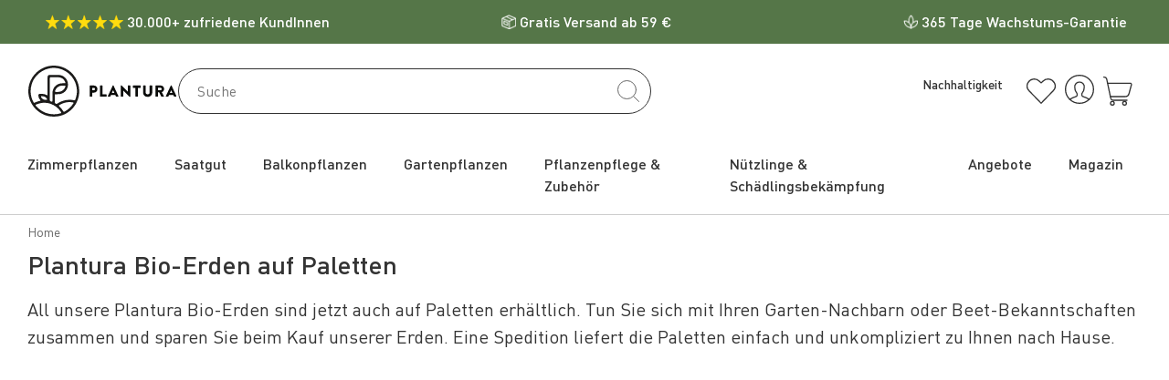

--- FILE ---
content_type: text/html; charset=utf-8
request_url: https://shop.plantura.garden/collections/unsere-bio-erden-auf-paletten
body_size: 97555
content:
<!doctype html>
<html class="no-js" lang="de">
<head>
  <meta name="google-site-verification" content="BKe45u-5-KrNmfa4T3hRtSjt1cFP3OsE0WoEJww1GmQ" />
  <meta name="google-site-verification" content="sJAQR2-APZ8XSF6V-Gh7X9BZjpRDt3FyA4DhPGFTkp8" />
  <meta charset="utf-8">
  <meta http-equiv="X-UA-Compatible" content="IE=edge,chrome=1">
  <meta name="viewport" content="width=device-width,initial-scale=1">

  <!-- Chrome, Firefox OS and Opera -->
  <meta name="theme-color" content="#557648">
  <!-- Windows Phone -->
  <meta name="msapplication-navbutton-color" content="#557648">
  <!-- iOS Safari -->
  <meta name="apple-mobile-web-app-status-bar-style" content="#557648"> 
  <script>
window.dataLayer = window.dataLayer || [];
function gtag(){dataLayer.push(arguments);}
  // Set default consent to 'denied' as a placeholder
  // Determine actual values based on your own requirements
  gtag('consent', 'default', {
    'ad_storage': 'denied',
    'ad_user_data': 'denied',
    'ad_personalization': 'denied',
    'analytics_storage': 'denied'
  });
</script>
<!-- Google Tag Manager --> <script>(function(w,d,s,l,i){w[l]=w[l]||[];w[l].push({'gtm.start': new Date().getTime(),event:'gtm.js'});var f=d.getElementsByTagName(s)[0], j=d.createElement(s),dl=l!='dataLayer'?'&l='+l:'';j.async=true;j.src= 'https://de-sgtm.data.plantura.garden/gtm.js?id='+i+dl;f.parentNode.insertBefore(j,f); })(window,document,'script','dataLayer','GTM-P92THGW');</script> <!-- End Google Tag Manager -->

<script>
window.dataLayer = window.dataLayer || [];
dataLayer.push({event:"first-load-event",user:{digital_product: Boolean(window.ReactNativeWebView) ? "mobile app" : "shop"}});
</script>

<script type="text/javascript">
window.didomiConfig = {
  languages: {
    enabled: ['de'],
    default: 'de'
  }
};
</script>
<!--Didomi --> 
<script type="text/javascript">(function(){(function(e,r){var t=document.createElement("link");t.rel="preconnect";t.as="script";var n=document.createElement("link");n.rel="dns-prefetch";n.as="script";var i=document.createElement("script");i.id="spcloader";i.type="text/javascript";i["async"]=true;i.charset="utf-8";var o="https://sdk.privacy-center.org/"+e+"/loader.js?target_type=notice&target="+r;if(window.didomiConfig&&window.didomiConfig.user){var a=window.didomiConfig.user;var c=a.country;var d=a.region;if(c){o=o+"&country="+c;if(d){o=o+"&region="+d}}}t.href="https://sdk.privacy-center.org/";n.href="https://sdk.privacy-center.org/";i.src=o;var s=document.getElementsByTagName("script")[0];s.parentNode.insertBefore(t,s);s.parentNode.insertBefore(n,s);s.parentNode.insertBefore(i,s)})("0086ca90-27e3-426d-99ae-2d8a5ee6a157","VYWjnBhX")})();</script>

<script type="text/javascript" src="https://cdn.eu.amplitude.com/script/fa119bfc7b42c693e2c1c29dadd331c7.experiment.js"></script>


<meta name="google-site-verification" content="dTaTirPLP-A_a1WS4j9QYFl9iVCgGb785RRq7HgrJZA">


  <link rel=icon href=https://www.plantura.garden/wp-content/uploads/2019/04/32x32_circle.png sizes=32x32>

  <link rel="canonical" href="https://shop.plantura.garden/collections/unsere-bio-erden-auf-paletten">









<title>Bio-Erden auf Paletten - Plantura Shop</title><meta name="description" content="Unsere torffreien Plantura Bio-Erden auf Paletten bestellen ✓ Unkomplizierte Lieferung per Spedition ✓ Jetzt zuschlagen und sparen!"><!-- /snippets/social-meta-tags.liquid -->




<meta property="og:site_name" content="Plantura">
<meta property="og:url" content="https://shop.plantura.garden/collections/unsere-bio-erden-auf-paletten">
<meta property="og:title" content="Plantura Bio-Erden auf Paletten">
<meta property="og:type" content="product.group">
<meta property="og:description" content="Unsere torffreien Plantura Bio-Erden auf Paletten bestellen ✓ Unkomplizierte Lieferung per Spedition ✓ Jetzt zuschlagen und sparen!">





<meta name="twitter:card" content="summary_large_image">
<meta name="twitter:title" content="Plantura Bio-Erden auf Paletten">
<meta name="twitter:description" content="Unsere torffreien Plantura Bio-Erden auf Paletten bestellen ✓ Unkomplizierte Lieferung per Spedition ✓ Jetzt zuschlagen und sparen!">
<link href="//shop.plantura.garden/cdn/shop/t/22/assets/splide.min.css?v=128877344300057502561679551566" rel="stylesheet" type="text/css" media="all" />

  <link href="//shop.plantura.garden/cdn/shop/t/22/assets/theme.css?v=117760323588987814271768301064" rel="stylesheet" type="text/css" media="all" />
  <script type="text/javascript" data-cookieconsent="ignore">
    var theme = {
      strings: {
        addToCart: "In den Warenkorb legen",
        soldOut: "Ausverkauft",
        unavailable: "Bald wieder verfügbar",
        regularPrice: "Normaler Preis",
        sale: "Angebot",
        showMore: "Mehr anzeigen",
        showLess: "Weniger anzeigen",
        addressError: "Kann die Adresse nicht finden",
        addressNoResults: "Keine Ergebnisse für diese Adresse",
        addressQueryLimit: "Sie haben die Google- API-Nutzungsgrenze überschritten. Betrachten wir zu einem \u003ca href=\"https:\/\/developers.google.com\/maps\/premium\/usage-limits\"\u003ePremium-Paket\u003c\/a\u003e zu aktualisieren.",
        authError: "Es gab ein Problem bei der Authentifizierung Ihres Google Maps-Kontos.",
        newWindow: "Öffnet ein neues Fenster.",
        external: "Öffnet externe Webseite.",
        newWindowExternal: "Öffnet externe Webseite in einem neuen Fenster.",
        itemCount: {
          one: "Produkt",
          other: "Produkte",
        },
        removeItem: "Entfernen",
        unitPrice: "Grundpreis",
        before: "Zurück",
        after: "Vor",
        from: "Von",
      },
      moneyFormat: "{{amount_with_comma_separator}} €",
      cartSlideOut: false
    }

    window.theme = theme;
    document.documentElement.className = document.documentElement.className.replace('no-js', 'js');
  </script>
  
  
  
    <script type="text/javascript" src="//shop.plantura.garden/cdn/shop/t/22/assets/plantura-web-vitals.js?v=143130636242343764061762937757" defer data-cookieconsent="ignore"></script>
  
  <script type="text/javascript" src="//shop.plantura.garden/cdn/shop/t/22/assets/main.js?v=51161987095188574411768301068" defer data-cookieconsent="ignore"></script>

  <script>
  ;(function () {
    window.isPlanturaApp = Boolean(window.ReactNativeWebView);

    function plantura_get_runtime() {
      const runtime_str = window.localStorage.getItem("plantura_runtime");
      if (!runtime_str) {
        return {
          app: "browser",
          appModuleVersion: 0,
          platform: undefined,
          from: "plantura-scripts.liquid"
        };
      }
      const runtime = JSON.parse(runtime_str);
      return runtime;
    }

    const runtime = plantura_get_runtime();
    window.plantura = window.plantura || { runtime };
    window.plantura.runtime.app = runtime.app;
    window.plantura.runtime.platform = runtime.platform;
    window.plantura.runtime.appModuleVersion = runtime.appModuleVersion;
  })();

  if(window.isPlanturaApp) {
    document.addEventListener('DOMContentLoaded', function() {
      // By the time this code runs, document.body is guaranteed to exist.
      document.body.classList.add('is-plantura-app');
    });
  }
</script>

<script>
    // GTM-CODE-BLOCK
    window.tracking = {
      currency: "EUR",
      gtmEnabled:true  ,
      youtubeConsentVendorId: "c:youtube-6zPzwepB",
      activeGtmEvents: [] ,
      isCartPage: false,
      ecomData: {},
      promoData:{},
      discount:"",
      userData: {
        status: "logged out",
        digital_product: "",
        device_type: ""
      },
      additionalUserData:{
        email_address: "",
        email_address_hashed: undefined,
        phone_number: "",
        address: {
          first_name: "",
          last_name: "",
          city: "",
          region: "",
          postal_code: "",
          country: ""
        }
      },
      setEcomItems(products, section_name, section_id, section_title) {
        if (products) {
          const productList = Array.isArray(products) ? products : Object.values(products);
          productList.forEach((product, i) => {
            this.productTracked(product, i, section_name, section_id, section_title);
          });
        }
      },
      setSearchResultsEcomItems(products, section_id, section_title) {
        if (products) {
          const productList = Array.isArray(products) ? products : Object.values(products);
          productList.forEach((product, i) => {
            // The product data from meili search is quite different so required a separate fucntion
            this.addProduct({
                item_id: product.product_handle ?? null,
                item_name: product.title ?? product.name,
                index: i ?? null,
                item_brand: product.vendor ?? null,
                item_category: product.type ?? product.product_type,
                item_list_id: section_id,
                item_list_name: section_title,
                item_variant: product.title,
                price: product.price ?? null,
                quantity: 1,
                search_term: product.search_term ?? null,
                component : 'search result'
              }, 
              section_id,false
            );
          });
        }
      },
      isValid(event){
        return this.gtmEnabled && this.activeGtmEvents.includes(event);
      },
      updateEventsEnabled(actions){
       this.activeGtmEvents= actions.split(',');
      },
      updateUser(status) {
        this.userData.status = status;
      },
      isDeviceType(deviceType) {
        return new RegExp(deviceType, 'i').test(navigator.userAgent);
      },
      updateDeviceType(){
        const isApp = window.isPlanturaApp;
        const userAgent = navigator.userAgent;
        const device = isApp ? "App" : "Web";
        let device_type ='Unknown type' + device;
        if (this.isDeviceType('Windows') || this.isDeviceType('Macintosh')) {
          device_type = 'Desktop ' + device;
        } else if (this.isDeviceType('iPhone')) {
          device_type = 'iOS mobile '  + device;
        } else if (this.isDeviceType('Android')) {
          device_type = 'Android mobile '  + device;
        } else if (this.isDeviceType('iPad') && this.isDeviceType('Mobile')) {
          device_type = 'iOS Tablet '  + device;
        } else if (this.isDeviceType('Android') && this.isDeviceType('Tablet')) {
          device_type = 'Android Tablet '  + device;
        }
        this.userData.device_type= device_type;
        this.userData.digital_product= isApp ? "mobile app" : "shop";
      },
      resetKeyedEcomData(key) {
        delete this.ecomData[key];
      },
      productTracked(product, index_num, section_name, section_id, section_title) {
        this.addProduct({
          item_id: product.handle ?? null,
          item_name: product.title ?? null,
          index: index_num ?? null,
          item_brand: product.vendor ?? null,
          item_category: product.type ?? null,
          item_list_id: section_name + "-" + section_id,
          item_list_name: section_title,
          item_variant: product.variants
            ? (
              (product.variants.length) < 1
                ? product.title
                : product.variants[0].title
            )
            : product.title,
          price: product.price / 100 ?? null,
          quantity: 1,
          search_term: product.search_term ?? null,
          active_filters : product.active_filters ?? null,
          number_active_filters: product.number_active_filters ?? null,
          number_filter_results : product.number_filter_results ?? null,
          component: product.component ?? "",
          
        }, section_name + "-" + section_id,false);
      },
      addProduct(item, section_id, is_single_product = false) {
        const data_type = is_single_product ? "single" : "listing";
        if (this.ecomData.hasOwnProperty(section_id)) {

          this.ecomData[section_id].data_type = data_type;

          // Check if item already exists in the list
          const existingIndex = this.ecomData[section_id].items.findIndex(
              (i) => i.item_id === item.item_id
            );

            if (existingIndex !== -1) {
              // Update existing item with new data
              this.ecomData[section_id].items[existingIndex] = item;
            } else {
              // Add new item
              this.ecomData[section_id].items.push(item);
            }

        } else {
          this.ecomData[section_id] = {
            data_type: data_type,
            items: [item]
          };
        }
      },
      addPromotion(creative_name,creative_slot,promotion_id,promotion_name, items,section_id,event_name='',isStatic=false) {
        const promoData={
            creative_name,creative_slot,promotion_id,promotion_name, items,section_id,event_name
          };
          this.promoData[section_id] = promoData;
          // add this promoData to Observer
          if(isStatic) {
            window.plantura.gtm.viewPromotionEventObserver(promoData)
          }else{
          window.addEventListener('load',() => {
            window.plantura.gtm.viewPromotionEventObserver(promoData)})}
      }
    }
    const customerStatus = "logged out";
    const eventsEnabled = "add_to_cart,remove_from_cart,view_cart,view_item_list,select_item,view_item,begin_checkout,newsletter_subscribe,view_promotion,select_promotion,add_shipping_info,confirm_shipping_info,add_payment_info,purchase,express_checkout,open_faq_toggle,click_navigation,view_product_images,video_tracking"
    tracking.updateEventsEnabled(eventsEnabled);
    tracking.updateUser(customerStatus);

// GTM-CODE-BLOCK
// Hash email address for anynomous tracking if only email is available
(async () => {
  const rawEmail = window.tracking?.additionalUserData?.email_address;
  if (rawEmail) {
    const sha256 = async (str) => {
      const buf = await crypto.subtle.digest(
        "SHA-256",
        new TextEncoder().encode(str.trim().toLowerCase())
      );
      return Array.from(new Uint8Array(buf))
        .map((b) => b.toString(16).padStart(2, "0"))
        .join("");
    };
    let hashedEmail = await sha256(rawEmail);
    window.tracking.additionalUserData.email_address_hashed = hashedEmail;
  } else {
    window.tracking.additionalUserData.email_address_hashed = undefined;
  }
})();

//Redirection BLOCK
   window.shopRedirection = {
    de_url:"",
    ch_url:"",
    uk_url:"",
    headline_de:"",
    headline_ch:"Den Plantura Shop gibt es auch für die Schweiz!",
    headline_uk:"",
    subtitle_de:"",
    subtitle_ch:"Sie befinden sich gerade auf der deutschen Seite. Möchten Sie zu unserem Schweizer Shop wechseln?",
    subtitle_uk:"",
    enablePopUp: false
   }
//Redirection BLOCK
  </script>
  <div
  x-data="{modal: window.plantura.modal}"
  class="d-block plantura-modal plantura-modal__page-redirection flex-justify-center flex-align-center"
  :class="{'show':modal.pageRedirectionModalShowing}"
  x-on:refresh-modal.window="$refresh()"
>
  <div
    class="plantura-modal__overlay plantura-modal__page-redirection__overlay position-absolute"
    x-on:click.prevent="modal.hideModal($el);"
  ></div>
  <template x-if="modal.pageRedirectionModalData">
    <div class="plantura-modal__container plantura-modal__page-redirection__container hide-scrollbar position-absolute p-2">
        <h2 x-text="modal.pageRedirectionModalData.headline" class="text-large text-center"></h2>
        <p x-text="modal.pageRedirectionModalData.subtitle" class="text-center"></p>
        <div class="flex flex-gutter flex-gap-2 mt-2">
          <div class="flex-1 text-right">
            <a x-bind:href="modal.pageRedirectionModalData.targetUrl" class="btn btn-primary" x-text="modal.pageRedirectionModalData.confirmText">Go</a>
          </div>
          <div class="flex-1 text-left">
            <a href="#" x-on:click.prevent="modal.hideModal($el);" class="btn btn-secondary" x-text="modal.pageRedirectionModalData.cancelText">Cancel</a>
          </div>
        </div>
    </div>
  </template>
</div>


  <script src="//shop.plantura.garden/cdn/shop/t/22/assets/lazysizes.js?v=68441465964607740661659724005" async="async" data-cookieconsent="ignore"></script>

    <script>window.performance && window.performance.mark && window.performance.mark('shopify.content_for_header.start');</script><meta id="shopify-digital-wallet" name="shopify-digital-wallet" content="/4543119448/digital_wallets/dialog">
<meta name="shopify-checkout-api-token" content="37d1a7d22529823ccee9a85fdeeb2086">
<meta id="in-context-paypal-metadata" data-shop-id="4543119448" data-venmo-supported="false" data-environment="production" data-locale="de_DE" data-paypal-v4="true" data-currency="EUR">
<link rel="alternate" type="application/atom+xml" title="Feed" href="/collections/unsere-bio-erden-auf-paletten.atom" />
<link rel="alternate" type="application/json+oembed" href="https://shop.plantura.garden/collections/unsere-bio-erden-auf-paletten.oembed">
<script async="async" src="/checkouts/internal/preloads.js?locale=de-DE"></script>
<link rel="preconnect" href="https://shop.app" crossorigin="anonymous">
<script async="async" src="https://shop.app/checkouts/internal/preloads.js?locale=de-DE&shop_id=4543119448" crossorigin="anonymous"></script>
<script id="apple-pay-shop-capabilities" type="application/json">{"shopId":4543119448,"countryCode":"DE","currencyCode":"EUR","merchantCapabilities":["supports3DS"],"merchantId":"gid:\/\/shopify\/Shop\/4543119448","merchantName":"Plantura","requiredBillingContactFields":["postalAddress","email"],"requiredShippingContactFields":["postalAddress","email"],"shippingType":"shipping","supportedNetworks":["visa","maestro","masterCard","amex"],"total":{"type":"pending","label":"Plantura","amount":"1.00"},"shopifyPaymentsEnabled":true,"supportsSubscriptions":true}</script>
<script id="shopify-features" type="application/json">{"accessToken":"37d1a7d22529823ccee9a85fdeeb2086","betas":["rich-media-storefront-analytics"],"domain":"shop.plantura.garden","predictiveSearch":true,"shopId":4543119448,"locale":"de"}</script>
<script>var Shopify = Shopify || {};
Shopify.shop = "plantura.myshopify.com";
Shopify.locale = "de";
Shopify.currency = {"active":"EUR","rate":"1.0"};
Shopify.country = "DE";
Shopify.theme = {"name":"New Theme 2.0 2022 (Original Theme)","id":133154341130,"schema_name":"Plantura Theme 2.0","schema_version":"11.1.5","theme_store_id":null,"role":"main"};
Shopify.theme.handle = "null";
Shopify.theme.style = {"id":null,"handle":null};
Shopify.cdnHost = "shop.plantura.garden/cdn";
Shopify.routes = Shopify.routes || {};
Shopify.routes.root = "/";</script>
<script type="module">!function(o){(o.Shopify=o.Shopify||{}).modules=!0}(window);</script>
<script>!function(o){function n(){var o=[];function n(){o.push(Array.prototype.slice.apply(arguments))}return n.q=o,n}var t=o.Shopify=o.Shopify||{};t.loadFeatures=n(),t.autoloadFeatures=n()}(window);</script>
<script>
  window.ShopifyPay = window.ShopifyPay || {};
  window.ShopifyPay.apiHost = "shop.app\/pay";
  window.ShopifyPay.redirectState = null;
</script>
<script id="shop-js-analytics" type="application/json">{"pageType":"collection"}</script>
<script defer="defer" async type="module" src="//shop.plantura.garden/cdn/shopifycloud/shop-js/modules/v2/client.init-shop-cart-sync_DIwzDt8_.de.esm.js"></script>
<script defer="defer" async type="module" src="//shop.plantura.garden/cdn/shopifycloud/shop-js/modules/v2/chunk.common_DK6FaseX.esm.js"></script>
<script defer="defer" async type="module" src="//shop.plantura.garden/cdn/shopifycloud/shop-js/modules/v2/chunk.modal_DJrdBHKE.esm.js"></script>
<script type="module">
  await import("//shop.plantura.garden/cdn/shopifycloud/shop-js/modules/v2/client.init-shop-cart-sync_DIwzDt8_.de.esm.js");
await import("//shop.plantura.garden/cdn/shopifycloud/shop-js/modules/v2/chunk.common_DK6FaseX.esm.js");
await import("//shop.plantura.garden/cdn/shopifycloud/shop-js/modules/v2/chunk.modal_DJrdBHKE.esm.js");

  window.Shopify.SignInWithShop?.initShopCartSync?.({"fedCMEnabled":true,"windoidEnabled":true});

</script>
<script>
  window.Shopify = window.Shopify || {};
  if (!window.Shopify.featureAssets) window.Shopify.featureAssets = {};
  window.Shopify.featureAssets['shop-js'] = {"shop-cart-sync":["modules/v2/client.shop-cart-sync_CpbWr8Q_.de.esm.js","modules/v2/chunk.common_DK6FaseX.esm.js","modules/v2/chunk.modal_DJrdBHKE.esm.js"],"init-fed-cm":["modules/v2/client.init-fed-cm_BnAV8Oxq.de.esm.js","modules/v2/chunk.common_DK6FaseX.esm.js","modules/v2/chunk.modal_DJrdBHKE.esm.js"],"shop-toast-manager":["modules/v2/client.shop-toast-manager_6XJ40SNJ.de.esm.js","modules/v2/chunk.common_DK6FaseX.esm.js","modules/v2/chunk.modal_DJrdBHKE.esm.js"],"init-shop-cart-sync":["modules/v2/client.init-shop-cart-sync_DIwzDt8_.de.esm.js","modules/v2/chunk.common_DK6FaseX.esm.js","modules/v2/chunk.modal_DJrdBHKE.esm.js"],"shop-button":["modules/v2/client.shop-button_CZz_39uh.de.esm.js","modules/v2/chunk.common_DK6FaseX.esm.js","modules/v2/chunk.modal_DJrdBHKE.esm.js"],"init-windoid":["modules/v2/client.init-windoid_B-LDUEPU.de.esm.js","modules/v2/chunk.common_DK6FaseX.esm.js","modules/v2/chunk.modal_DJrdBHKE.esm.js"],"shop-cash-offers":["modules/v2/client.shop-cash-offers_Dr1ejWJu.de.esm.js","modules/v2/chunk.common_DK6FaseX.esm.js","modules/v2/chunk.modal_DJrdBHKE.esm.js"],"pay-button":["modules/v2/client.pay-button_ghLncuwV.de.esm.js","modules/v2/chunk.common_DK6FaseX.esm.js","modules/v2/chunk.modal_DJrdBHKE.esm.js"],"init-customer-accounts":["modules/v2/client.init-customer-accounts_CXFx84Ar.de.esm.js","modules/v2/client.shop-login-button_D4ESF-iV.de.esm.js","modules/v2/chunk.common_DK6FaseX.esm.js","modules/v2/chunk.modal_DJrdBHKE.esm.js"],"avatar":["modules/v2/client.avatar_BTnouDA3.de.esm.js"],"checkout-modal":["modules/v2/client.checkout-modal_C1x0kikZ.de.esm.js","modules/v2/chunk.common_DK6FaseX.esm.js","modules/v2/chunk.modal_DJrdBHKE.esm.js"],"init-shop-for-new-customer-accounts":["modules/v2/client.init-shop-for-new-customer-accounts_v7pinn42.de.esm.js","modules/v2/client.shop-login-button_D4ESF-iV.de.esm.js","modules/v2/chunk.common_DK6FaseX.esm.js","modules/v2/chunk.modal_DJrdBHKE.esm.js"],"init-customer-accounts-sign-up":["modules/v2/client.init-customer-accounts-sign-up_DpQU4YB3.de.esm.js","modules/v2/client.shop-login-button_D4ESF-iV.de.esm.js","modules/v2/chunk.common_DK6FaseX.esm.js","modules/v2/chunk.modal_DJrdBHKE.esm.js"],"init-shop-email-lookup-coordinator":["modules/v2/client.init-shop-email-lookup-coordinator_BRs9hJ8g.de.esm.js","modules/v2/chunk.common_DK6FaseX.esm.js","modules/v2/chunk.modal_DJrdBHKE.esm.js"],"shop-follow-button":["modules/v2/client.shop-follow-button_Q3WId6RZ.de.esm.js","modules/v2/chunk.common_DK6FaseX.esm.js","modules/v2/chunk.modal_DJrdBHKE.esm.js"],"shop-login-button":["modules/v2/client.shop-login-button_D4ESF-iV.de.esm.js","modules/v2/chunk.common_DK6FaseX.esm.js","modules/v2/chunk.modal_DJrdBHKE.esm.js"],"shop-login":["modules/v2/client.shop-login_DtE1on06.de.esm.js","modules/v2/chunk.common_DK6FaseX.esm.js","modules/v2/chunk.modal_DJrdBHKE.esm.js"],"lead-capture":["modules/v2/client.lead-capture_BFGmGe6G.de.esm.js","modules/v2/chunk.common_DK6FaseX.esm.js","modules/v2/chunk.modal_DJrdBHKE.esm.js"],"payment-terms":["modules/v2/client.payment-terms_Cj7FQ-eb.de.esm.js","modules/v2/chunk.common_DK6FaseX.esm.js","modules/v2/chunk.modal_DJrdBHKE.esm.js"]};
</script>
<script>(function() {
  var isLoaded = false;
  function asyncLoad() {
    if (isLoaded) return;
    isLoaded = true;
    var urls = ["https:\/\/cs.cdn.linkster.co\/main\/scripts\/shopify\/client-script.js?shop=plantura.myshopify.com"];
    for (var i = 0; i < urls.length; i++) {
      var s = document.createElement('script');
      s.type = 'text/javascript';
      s.async = true;
      s.src = urls[i];
      var x = document.getElementsByTagName('script')[0];
      x.parentNode.insertBefore(s, x);
    }
  };
  if(window.attachEvent) {
    window.attachEvent('onload', asyncLoad);
  } else {
    window.addEventListener('load', asyncLoad, false);
  }
})();</script>
<script id="__st">var __st={"a":4543119448,"offset":3600,"reqid":"b448ffa8-2b95-4b93-bc8b-1eb041e3c41a-1769535520","pageurl":"shop.plantura.garden\/collections\/unsere-bio-erden-auf-paletten","u":"a899f745ec43","p":"collection","rtyp":"collection","rid":263606141016};</script>
<script>window.ShopifyPaypalV4VisibilityTracking = true;</script>
<script id="captcha-bootstrap">!function(){'use strict';const t='contact',e='account',n='new_comment',o=[[t,t],['blogs',n],['comments',n],[t,'customer']],c=[[e,'customer_login'],[e,'guest_login'],[e,'recover_customer_password'],[e,'create_customer']],r=t=>t.map((([t,e])=>`form[action*='/${t}']:not([data-nocaptcha='true']) input[name='form_type'][value='${e}']`)).join(','),a=t=>()=>t?[...document.querySelectorAll(t)].map((t=>t.form)):[];function s(){const t=[...o],e=r(t);return a(e)}const i='password',u='form_key',d=['recaptcha-v3-token','g-recaptcha-response','h-captcha-response',i],f=()=>{try{return window.sessionStorage}catch{return}},m='__shopify_v',_=t=>t.elements[u];function p(t,e,n=!1){try{const o=window.sessionStorage,c=JSON.parse(o.getItem(e)),{data:r}=function(t){const{data:e,action:n}=t;return t[m]||n?{data:e,action:n}:{data:t,action:n}}(c);for(const[e,n]of Object.entries(r))t.elements[e]&&(t.elements[e].value=n);n&&o.removeItem(e)}catch(o){console.error('form repopulation failed',{error:o})}}const l='form_type',E='cptcha';function T(t){t.dataset[E]=!0}const w=window,h=w.document,L='Shopify',v='ce_forms',y='captcha';let A=!1;((t,e)=>{const n=(g='f06e6c50-85a8-45c8-87d0-21a2b65856fe',I='https://cdn.shopify.com/shopifycloud/storefront-forms-hcaptcha/ce_storefront_forms_captcha_hcaptcha.v1.5.2.iife.js',D={infoText:'Durch hCaptcha geschützt',privacyText:'Datenschutz',termsText:'Allgemeine Geschäftsbedingungen'},(t,e,n)=>{const o=w[L][v],c=o.bindForm;if(c)return c(t,g,e,D).then(n);var r;o.q.push([[t,g,e,D],n]),r=I,A||(h.body.append(Object.assign(h.createElement('script'),{id:'captcha-provider',async:!0,src:r})),A=!0)});var g,I,D;w[L]=w[L]||{},w[L][v]=w[L][v]||{},w[L][v].q=[],w[L][y]=w[L][y]||{},w[L][y].protect=function(t,e){n(t,void 0,e),T(t)},Object.freeze(w[L][y]),function(t,e,n,w,h,L){const[v,y,A,g]=function(t,e,n){const i=e?o:[],u=t?c:[],d=[...i,...u],f=r(d),m=r(i),_=r(d.filter((([t,e])=>n.includes(e))));return[a(f),a(m),a(_),s()]}(w,h,L),I=t=>{const e=t.target;return e instanceof HTMLFormElement?e:e&&e.form},D=t=>v().includes(t);t.addEventListener('submit',(t=>{const e=I(t);if(!e)return;const n=D(e)&&!e.dataset.hcaptchaBound&&!e.dataset.recaptchaBound,o=_(e),c=g().includes(e)&&(!o||!o.value);(n||c)&&t.preventDefault(),c&&!n&&(function(t){try{if(!f())return;!function(t){const e=f();if(!e)return;const n=_(t);if(!n)return;const o=n.value;o&&e.removeItem(o)}(t);const e=Array.from(Array(32),(()=>Math.random().toString(36)[2])).join('');!function(t,e){_(t)||t.append(Object.assign(document.createElement('input'),{type:'hidden',name:u})),t.elements[u].value=e}(t,e),function(t,e){const n=f();if(!n)return;const o=[...t.querySelectorAll(`input[type='${i}']`)].map((({name:t})=>t)),c=[...d,...o],r={};for(const[a,s]of new FormData(t).entries())c.includes(a)||(r[a]=s);n.setItem(e,JSON.stringify({[m]:1,action:t.action,data:r}))}(t,e)}catch(e){console.error('failed to persist form',e)}}(e),e.submit())}));const S=(t,e)=>{t&&!t.dataset[E]&&(n(t,e.some((e=>e===t))),T(t))};for(const o of['focusin','change'])t.addEventListener(o,(t=>{const e=I(t);D(e)&&S(e,y())}));const B=e.get('form_key'),M=e.get(l),P=B&&M;t.addEventListener('DOMContentLoaded',(()=>{const t=y();if(P)for(const e of t)e.elements[l].value===M&&p(e,B);[...new Set([...A(),...v().filter((t=>'true'===t.dataset.shopifyCaptcha))])].forEach((e=>S(e,t)))}))}(h,new URLSearchParams(w.location.search),n,t,e,['guest_login'])})(!0,!0)}();</script>
<script integrity="sha256-4kQ18oKyAcykRKYeNunJcIwy7WH5gtpwJnB7kiuLZ1E=" data-source-attribution="shopify.loadfeatures" defer="defer" src="//shop.plantura.garden/cdn/shopifycloud/storefront/assets/storefront/load_feature-a0a9edcb.js" crossorigin="anonymous"></script>
<script crossorigin="anonymous" defer="defer" src="//shop.plantura.garden/cdn/shopifycloud/storefront/assets/shopify_pay/storefront-65b4c6d7.js?v=20250812"></script>
<script data-source-attribution="shopify.dynamic_checkout.dynamic.init">var Shopify=Shopify||{};Shopify.PaymentButton=Shopify.PaymentButton||{isStorefrontPortableWallets:!0,init:function(){window.Shopify.PaymentButton.init=function(){};var t=document.createElement("script");t.src="https://shop.plantura.garden/cdn/shopifycloud/portable-wallets/latest/portable-wallets.de.js",t.type="module",document.head.appendChild(t)}};
</script>
<script data-source-attribution="shopify.dynamic_checkout.buyer_consent">
  function portableWalletsHideBuyerConsent(e){var t=document.getElementById("shopify-buyer-consent"),n=document.getElementById("shopify-subscription-policy-button");t&&n&&(t.classList.add("hidden"),t.setAttribute("aria-hidden","true"),n.removeEventListener("click",e))}function portableWalletsShowBuyerConsent(e){var t=document.getElementById("shopify-buyer-consent"),n=document.getElementById("shopify-subscription-policy-button");t&&n&&(t.classList.remove("hidden"),t.removeAttribute("aria-hidden"),n.addEventListener("click",e))}window.Shopify?.PaymentButton&&(window.Shopify.PaymentButton.hideBuyerConsent=portableWalletsHideBuyerConsent,window.Shopify.PaymentButton.showBuyerConsent=portableWalletsShowBuyerConsent);
</script>
<script data-source-attribution="shopify.dynamic_checkout.cart.bootstrap">document.addEventListener("DOMContentLoaded",(function(){function t(){return document.querySelector("shopify-accelerated-checkout-cart, shopify-accelerated-checkout")}if(t())Shopify.PaymentButton.init();else{new MutationObserver((function(e,n){t()&&(Shopify.PaymentButton.init(),n.disconnect())})).observe(document.body,{childList:!0,subtree:!0})}}));
</script>
<link id="shopify-accelerated-checkout-styles" rel="stylesheet" media="screen" href="https://shop.plantura.garden/cdn/shopifycloud/portable-wallets/latest/accelerated-checkout-backwards-compat.css" crossorigin="anonymous">
<style id="shopify-accelerated-checkout-cart">
        #shopify-buyer-consent {
  margin-top: 1em;
  display: inline-block;
  width: 100%;
}

#shopify-buyer-consent.hidden {
  display: none;
}

#shopify-subscription-policy-button {
  background: none;
  border: none;
  padding: 0;
  text-decoration: underline;
  font-size: inherit;
  cursor: pointer;
}

#shopify-subscription-policy-button::before {
  box-shadow: none;
}

      </style>

<script>window.performance && window.performance.mark && window.performance.mark('shopify.content_for_header.end');</script>

<!-- BEGIN app block: shopify://apps/dr-free-gift/blocks/instant-load/5942fed7-47f4-451f-a42f-9077b6214264 --><!-- For self-installation -->
<script>(() => {const installerKey = 'docapp-free-gift-auto-install'; const urlParams = new URLSearchParams(window.location.search); if (urlParams.get(installerKey)) {window.sessionStorage.setItem(installerKey, JSON.stringify({integrationId: urlParams.get('docapp-integration-id'), divClass: urlParams.get('docapp-install-class'), check: urlParams.get('docapp-check')}));}})();</script>
<script>(() => {const previewKey = 'docapp-free-gift-test'; const urlParams = new URLSearchParams(window.location.search); if (urlParams.get(previewKey)) {window.sessionStorage.setItem(previewKey, JSON.stringify({active: true, integrationId: urlParams.get('docapp-free-gift-inst-test')}));}})();</script>
<script>window.freeGiftCartUpsellProAppBlock = true;</script>

<!-- App speed-up -->
<script id="docapp-cart">window.docappCart = {"note":null,"attributes":{},"original_total_price":0,"total_price":0,"total_discount":0,"total_weight":0.0,"item_count":0,"items":[],"requires_shipping":false,"currency":"EUR","items_subtotal_price":0,"cart_level_discount_applications":[],"checkout_charge_amount":0}; window.docappCart.currency = "EUR"; window.docappCart.shop_currency = "EUR";</script>
<script id="docapp-free-item-speedup">
    (() => { if (window.freeGiftCartUpsellProAppLoaded) return; let script = document.createElement('script'); script.src = "https://d2fk970j0emtue.cloudfront.net/shop/js/free-gift-cart-upsell-pro.min.js?shop=plantura.myshopify.com"; document.getElementById('docapp-free-item-speedup').after(script); })();
</script>

<!-- END app block --><!-- BEGIN app block: shopify://apps/gift-card-hero-all-in-one/blocks/app-embed/57babc6a-ae2b-46cf-b565-dd8395b0276b --><!-- BEGIN app snippet: gift-hero-snippet -->

<script async>
  (function() {
    window.ScCommon = {
      shop: {
        moneyFormat: window?.GiftCardHeroCustom?.moneyFormat || '{{amount_with_comma_separator}} €',
        customer: null,
      },
    };
    
      window.GiftCardHero = {
        common: {
          translations: {
            preview: 'Vorschau',
            mycards: 'Meine Geschenkgutscheine',
            account: 'Mein Konto',
            details: 'Einzelheiten',
            noRegisteredCards: 'No registered gift cards',
            checkBalance: 'Prüfe bitte deinen Guthaben',
            customAmount: 'Eigener Betrag',
            giftCard: 'Geschenkkarte',
            expiresOn: 'Gültig bis {{ expiry }}',
          },
        },
        shop: {
          items: [],
          currency: 'EUR',
          mainCurrency: 'EUR',
        },
        balance: {
          design: {"checkerBtnBg":"#8533fc","checkerBtnColor":"#ffffff","checkerModalBorderRadius":25,"checkerButtonBorderRadius":36,"checkerModalBg":"#ffffff","bubbleBg":"#ffce33","bubbleColor":"#0D0D2A","bubbleBorderRadius":5,"textColor":"#333333","inputBg":"#ffffff","inputBorderRadius":20,"inputBorderColor":"#666666","inputColor":"#333333","submitBg":"#557648","submitBorder":"#557648","submitBorderRadius":20,"submitColor":"#ffffff","findBtnBg":"#4e63df","findBtnBorder":"#4e63df","findBtnColor":"#ffffff","fintBtnRadius":6,"progressBg":"#d5dae3","progressRadius":10,"applyBg":"#D4D8EF","applyColor":"#242445","applyRadius":6},
          translations: {
            'de': {"checkerBtnText":"GUTHABEN-CHECK FÜR GESCHENKKARTEN","inputLabel":"Geschenkgutschein Guthaben prüfen","submitLabel":"Jetzt prüfen","placeholder":"Geschenkgutschein Code eingeben","more":"Produkte zu einem ähnlichen Preis anzeigen","cartSubotal":"Zwischensumme des Warenkorbs: ","usedBalance":"Angewandter Guthaben:","unusedBalance":"Nicht angewendeter Guthaben:","cardBalance":"Guthaben auf Geschenkkarten","apply":"Guthaben anwenden"} || {"checkerBtnText":"GIFT CARD BALANCE CHECK","inputLabel":"Redeem or check balance of gift cards","submitLabel":"Check","placeholder":"Enter your gift code here","more":"Find products at a similar price","cartSubotal":"Cart subtotal: ","usedBalance":"Applied balance:","unusedBalance":"Unapplied balance:","cardBalance":"Gift card balance","apply":"Apply balance to a cart"},
          },
        },
        settings: {"balance":{"enabled":false,"recommendProducts":true,"showProgressCart":true,"showBubble":true,"showProgressTime":"4","allowApply":true,"showProgress":true,"allowMultiple":true,"showWidget":"5","title":"Gift card balance check","beforeText":"\u003cp\u003eNot sure how much let on your gift card? Enter you gift card number in the input field below in order to check your gift card balance.\u003c\/p\u003e","afterText":"\u003ch3\u003e\u003cstrong\u003eAdditional information\u003c\/strong\u003e\u003c\/h3\u003e\u003cul\u003e\u003cli\u003eYou may apply your gift card at a checkout page.\u003c\/li\u003e\u003cli\u003eYou may use your gift card multiple times if your gift card has a remaining balance.\u003c\/li\u003e\u003cli\u003eYou may apply multiple gift cards at a checkout page.\u003c\/li\u003e\u003cli\u003eYou can't use a gift card to buy another gift card.\u003c\/li\u003e\u003c\/ul\u003e\u003cp\u003e\u003cbr\u003e\u003c\/p\u003e","version":"v2"}},
        isGiftProduct: false,
        productId: null,
        img: '',
        options: null,
        hideMyGiftcards: false,
        giftcards: true,
      };
    
    
  })();
</script>


<!-- END app snippet -->






  
  <script
    src="https://cdn.shopify.com/extensions/019bfef9-e3d5-72f2-af07-83b88f242b64/giftcard-hero-444/assets/storefront.min.js"
    defer
    data-cmp-ignore
    data-cmp-ab="2"
    data-cookieconsent="ignore"></script>
  





<!-- END app block --><!-- BEGIN app block: shopify://apps/okendo/blocks/theme-settings/bb689e69-ea70-4661-8fb7-ad24a2e23c29 --><!-- BEGIN app snippet: header-metafields -->










    <style data-oke-reviews-version="0.83.13" type="text/css" data-href="https://d3hw6dc1ow8pp2.cloudfront.net/reviews-widget-plus/css/okendo-reviews-styles.9d163ae1.css"></style><style data-oke-reviews-version="0.83.13" type="text/css" data-href="https://d3hw6dc1ow8pp2.cloudfront.net/reviews-widget-plus/css/modules/okendo-star-rating.4cb378a8.css"></style><style data-oke-reviews-version="0.83.13" type="text/css" data-href="https://d3hw6dc1ow8pp2.cloudfront.net/reviews-widget-plus/css/modules/okendo-reviews-keywords.0942444f.css"></style><style data-oke-reviews-version="0.83.13" type="text/css" data-href="https://d3hw6dc1ow8pp2.cloudfront.net/reviews-widget-plus/css/modules/okendo-reviews-summary.a0c9d7d6.css"></style><style type="text/css">.okeReviews[data-oke-container],div.okeReviews{font-size:14px;font-size:var(--oke-text-regular);font-weight:400;font-family:var(--oke-text-fontFamily);line-height:1.6}.okeReviews[data-oke-container] *,.okeReviews[data-oke-container] :after,.okeReviews[data-oke-container] :before,div.okeReviews *,div.okeReviews :after,div.okeReviews :before{box-sizing:border-box}.okeReviews[data-oke-container] h1,.okeReviews[data-oke-container] h2,.okeReviews[data-oke-container] h3,.okeReviews[data-oke-container] h4,.okeReviews[data-oke-container] h5,.okeReviews[data-oke-container] h6,div.okeReviews h1,div.okeReviews h2,div.okeReviews h3,div.okeReviews h4,div.okeReviews h5,div.okeReviews h6{font-size:1em;font-weight:400;line-height:1.4;margin:0}.okeReviews[data-oke-container] ul,div.okeReviews ul{padding:0;margin:0}.okeReviews[data-oke-container] li,div.okeReviews li{list-style-type:none;padding:0}.okeReviews[data-oke-container] p,div.okeReviews p{line-height:1.8;margin:0 0 4px}.okeReviews[data-oke-container] p:last-child,div.okeReviews p:last-child{margin-bottom:0}.okeReviews[data-oke-container] a,div.okeReviews a{text-decoration:none;color:inherit}.okeReviews[data-oke-container] button,div.okeReviews button{border-radius:0;border:0;box-shadow:none;margin:0;width:auto;min-width:auto;padding:0;background-color:transparent;min-height:auto}.okeReviews[data-oke-container] button,.okeReviews[data-oke-container] input,.okeReviews[data-oke-container] select,.okeReviews[data-oke-container] textarea,div.okeReviews button,div.okeReviews input,div.okeReviews select,div.okeReviews textarea{font-family:inherit;font-size:1em}.okeReviews[data-oke-container] label,.okeReviews[data-oke-container] select,div.okeReviews label,div.okeReviews select{display:inline}.okeReviews[data-oke-container] select,div.okeReviews select{width:auto}.okeReviews[data-oke-container] article,.okeReviews[data-oke-container] aside,div.okeReviews article,div.okeReviews aside{margin:0}.okeReviews[data-oke-container] table,div.okeReviews table{background:transparent;border:0;border-collapse:collapse;border-spacing:0;font-family:inherit;font-size:1em;table-layout:auto}.okeReviews[data-oke-container] table td,.okeReviews[data-oke-container] table th,.okeReviews[data-oke-container] table tr,div.okeReviews table td,div.okeReviews table th,div.okeReviews table tr{border:0;font-family:inherit;font-size:1em}.okeReviews[data-oke-container] table td,.okeReviews[data-oke-container] table th,div.okeReviews table td,div.okeReviews table th{background:transparent;font-weight:400;letter-spacing:normal;padding:0;text-align:left;text-transform:none;vertical-align:middle}.okeReviews[data-oke-container] table tr:hover td,.okeReviews[data-oke-container] table tr:hover th,div.okeReviews table tr:hover td,div.okeReviews table tr:hover th{background:transparent}.okeReviews[data-oke-container] fieldset,div.okeReviews fieldset{border:0;padding:0;margin:0;min-width:0}.okeReviews[data-oke-container] img,.okeReviews[data-oke-container] svg,div.okeReviews img,div.okeReviews svg{max-width:none}.okeReviews[data-oke-container] div:empty,div.okeReviews div:empty{display:block}.okeReviews[data-oke-container] .oke-icon:before,div.okeReviews .oke-icon:before{font-family:oke-widget-icons!important;font-style:normal;font-weight:400;font-variant:normal;text-transform:none;line-height:1;-webkit-font-smoothing:antialiased;-moz-osx-font-smoothing:grayscale;color:inherit}.okeReviews[data-oke-container] .oke-icon--select-arrow:before,div.okeReviews .oke-icon--select-arrow:before{content:""}.okeReviews[data-oke-container] .oke-icon--loading:before,div.okeReviews .oke-icon--loading:before{content:""}.okeReviews[data-oke-container] .oke-icon--pencil:before,div.okeReviews .oke-icon--pencil:before{content:""}.okeReviews[data-oke-container] .oke-icon--filter:before,div.okeReviews .oke-icon--filter:before{content:""}.okeReviews[data-oke-container] .oke-icon--play:before,div.okeReviews .oke-icon--play:before{content:""}.okeReviews[data-oke-container] .oke-icon--tick-circle:before,div.okeReviews .oke-icon--tick-circle:before{content:""}.okeReviews[data-oke-container] .oke-icon--chevron-left:before,div.okeReviews .oke-icon--chevron-left:before{content:""}.okeReviews[data-oke-container] .oke-icon--chevron-right:before,div.okeReviews .oke-icon--chevron-right:before{content:""}.okeReviews[data-oke-container] .oke-icon--thumbs-down:before,div.okeReviews .oke-icon--thumbs-down:before{content:""}.okeReviews[data-oke-container] .oke-icon--thumbs-up:before,div.okeReviews .oke-icon--thumbs-up:before{content:""}.okeReviews[data-oke-container] .oke-icon--close:before,div.okeReviews .oke-icon--close:before{content:""}.okeReviews[data-oke-container] .oke-icon--chevron-up:before,div.okeReviews .oke-icon--chevron-up:before{content:""}.okeReviews[data-oke-container] .oke-icon--chevron-down:before,div.okeReviews .oke-icon--chevron-down:before{content:""}.okeReviews[data-oke-container] .oke-icon--star:before,div.okeReviews .oke-icon--star:before{content:""}.okeReviews[data-oke-container] .oke-icon--magnifying-glass:before,div.okeReviews .oke-icon--magnifying-glass:before{content:""}@font-face{font-family:oke-widget-icons;src:url(https://d3hw6dc1ow8pp2.cloudfront.net/reviews-widget-plus/fonts/oke-widget-icons.ttf) format("truetype"),url(https://d3hw6dc1ow8pp2.cloudfront.net/reviews-widget-plus/fonts/oke-widget-icons.woff) format("woff"),url(https://d3hw6dc1ow8pp2.cloudfront.net/reviews-widget-plus/img/oke-widget-icons.bc0d6b0a.svg) format("svg");font-weight:400;font-style:normal;font-display:block}.okeReviews[data-oke-container] .oke-button,div.okeReviews .oke-button{display:inline-block;border-style:solid;border-color:var(--oke-button-borderColor);border-width:var(--oke-button-borderWidth);background-color:var(--oke-button-backgroundColor);line-height:1;padding:12px 24px;margin:0;border-radius:var(--oke-button-borderRadius);color:var(--oke-button-textColor);text-align:center;position:relative;font-weight:var(--oke-button-fontWeight);font-size:var(--oke-button-fontSize);font-family:var(--oke-button-fontFamily);outline:0}.okeReviews[data-oke-container] .oke-button-text,.okeReviews[data-oke-container] .oke-button .oke-icon,div.okeReviews .oke-button-text,div.okeReviews .oke-button .oke-icon{line-height:1}.okeReviews[data-oke-container] .oke-button.oke-is-loading,div.okeReviews .oke-button.oke-is-loading{position:relative}.okeReviews[data-oke-container] .oke-button.oke-is-loading:before,div.okeReviews .oke-button.oke-is-loading:before{font-family:oke-widget-icons!important;font-style:normal;font-weight:400;font-variant:normal;text-transform:none;line-height:1;-webkit-font-smoothing:antialiased;-moz-osx-font-smoothing:grayscale;content:"";color:undefined;font-size:12px;display:inline-block;animation:oke-spin 1s linear infinite;position:absolute;width:12px;height:12px;top:0;left:0;bottom:0;right:0;margin:auto}.okeReviews[data-oke-container] .oke-button.oke-is-loading>*,div.okeReviews .oke-button.oke-is-loading>*{opacity:0}.okeReviews[data-oke-container] .oke-button.oke-is-active,div.okeReviews .oke-button.oke-is-active{background-color:var(--oke-button-backgroundColorActive);color:var(--oke-button-textColorActive);border-color:var(--oke-button-borderColorActive)}.okeReviews[data-oke-container] .oke-button:not(.oke-is-loading),div.okeReviews .oke-button:not(.oke-is-loading){cursor:pointer}.okeReviews[data-oke-container] .oke-button:not(.oke-is-loading):not(.oke-is-active):hover,div.okeReviews .oke-button:not(.oke-is-loading):not(.oke-is-active):hover{background-color:var(--oke-button-backgroundColorHover);color:var(--oke-button-textColorHover);border-color:var(--oke-button-borderColorHover);box-shadow:0 0 0 2px var(--oke-button-backgroundColorHover)}.okeReviews[data-oke-container] .oke-button:not(.oke-is-loading):not(.oke-is-active):active,.okeReviews[data-oke-container] .oke-button:not(.oke-is-loading):not(.oke-is-active):hover:active,div.okeReviews .oke-button:not(.oke-is-loading):not(.oke-is-active):active,div.okeReviews .oke-button:not(.oke-is-loading):not(.oke-is-active):hover:active{background-color:var(--oke-button-backgroundColorActive);color:var(--oke-button-textColorActive);border-color:var(--oke-button-borderColorActive)}.okeReviews[data-oke-container] .oke-title,div.okeReviews .oke-title{font-weight:var(--oke-title-fontWeight);font-size:var(--oke-title-fontSize);font-family:var(--oke-title-fontFamily)}.okeReviews[data-oke-container] .oke-bodyText,div.okeReviews .oke-bodyText{font-weight:var(--oke-bodyText-fontWeight);font-size:var(--oke-bodyText-fontSize);font-family:var(--oke-bodyText-fontFamily)}.okeReviews[data-oke-container] .oke-linkButton,div.okeReviews .oke-linkButton{cursor:pointer;font-weight:700;pointer-events:auto;text-decoration:underline}.okeReviews[data-oke-container] .oke-linkButton:hover,div.okeReviews .oke-linkButton:hover{text-decoration:none}.okeReviews[data-oke-container] .oke-readMore,div.okeReviews .oke-readMore{cursor:pointer;color:inherit;text-decoration:underline}.okeReviews[data-oke-container] .oke-select,div.okeReviews .oke-select{cursor:pointer;background-repeat:no-repeat;background-position-x:100%;background-position-y:50%;border:none;padding:0 24px 0 12px;-moz-appearance:none;appearance:none;color:inherit;-webkit-appearance:none;background-color:transparent;background-image:url("data:image/svg+xml;charset=utf-8,%3Csvg fill='currentColor' xmlns='http://www.w3.org/2000/svg' viewBox='0 0 24 24'%3E%3Cpath d='M7 10l5 5 5-5z'/%3E%3Cpath d='M0 0h24v24H0z' fill='none'/%3E%3C/svg%3E");outline-offset:4px}.okeReviews[data-oke-container] .oke-select:disabled,div.okeReviews .oke-select:disabled{background-color:transparent;background-image:url("data:image/svg+xml;charset=utf-8,%3Csvg fill='%239a9db1' xmlns='http://www.w3.org/2000/svg' viewBox='0 0 24 24'%3E%3Cpath d='M7 10l5 5 5-5z'/%3E%3Cpath d='M0 0h24v24H0z' fill='none'/%3E%3C/svg%3E")}.okeReviews[data-oke-container] .oke-loader,div.okeReviews .oke-loader{position:relative}.okeReviews[data-oke-container] .oke-loader:before,div.okeReviews .oke-loader:before{font-family:oke-widget-icons!important;font-style:normal;font-weight:400;font-variant:normal;text-transform:none;line-height:1;-webkit-font-smoothing:antialiased;-moz-osx-font-smoothing:grayscale;content:"";color:var(--oke-text-secondaryColor);font-size:12px;display:inline-block;animation:oke-spin 1s linear infinite;position:absolute;width:12px;height:12px;top:0;left:0;bottom:0;right:0;margin:auto}.okeReviews[data-oke-container] .oke-a11yText,div.okeReviews .oke-a11yText{border:0;clip:rect(0 0 0 0);height:1px;margin:-1px;overflow:hidden;padding:0;position:absolute;width:1px}.okeReviews[data-oke-container] .oke-hidden,div.okeReviews .oke-hidden{display:none}.okeReviews[data-oke-container] .oke-modal,div.okeReviews .oke-modal{bottom:0;left:0;overflow:auto;position:fixed;right:0;top:0;z-index:2147483647;max-height:100%;background-color:rgba(0,0,0,.5);padding:40px 0 32px}@media only screen and (min-width:1024px){.okeReviews[data-oke-container] .oke-modal,div.okeReviews .oke-modal{display:flex;align-items:center;padding:48px 0}}.okeReviews[data-oke-container] .oke-modal ::-moz-selection,div.okeReviews .oke-modal ::-moz-selection{background-color:rgba(39,45,69,.2)}.okeReviews[data-oke-container] .oke-modal ::selection,div.okeReviews .oke-modal ::selection{background-color:rgba(39,45,69,.2)}.okeReviews[data-oke-container] .oke-modal,.okeReviews[data-oke-container] .oke-modal p,div.okeReviews .oke-modal,div.okeReviews .oke-modal p{color:#272d45}.okeReviews[data-oke-container] .oke-modal-content,div.okeReviews .oke-modal-content{background-color:#fff;margin:auto;position:relative;will-change:transform,opacity;width:calc(100% - 64px)}@media only screen and (min-width:1024px){.okeReviews[data-oke-container] .oke-modal-content,div.okeReviews .oke-modal-content{max-width:1000px}}.okeReviews[data-oke-container] .oke-modal-close,div.okeReviews .oke-modal-close{cursor:pointer;position:absolute;width:32px;height:32px;top:-32px;padding:4px;right:-4px;line-height:1}.okeReviews[data-oke-container] .oke-modal-close:before,div.okeReviews .oke-modal-close:before{font-family:oke-widget-icons!important;font-style:normal;font-weight:400;font-variant:normal;text-transform:none;line-height:1;-webkit-font-smoothing:antialiased;-moz-osx-font-smoothing:grayscale;content:"";color:#fff;font-size:24px;display:inline-block;width:24px;height:24px}.okeReviews[data-oke-container] .oke-modal-overlay,div.okeReviews .oke-modal-overlay{background-color:rgba(43,46,56,.9)}@media only screen and (min-width:1024px){.okeReviews[data-oke-container] .oke-modal--large .oke-modal-content,div.okeReviews .oke-modal--large .oke-modal-content{max-width:1200px}}.okeReviews[data-oke-container] .oke-modal .oke-helpful,.okeReviews[data-oke-container] .oke-modal .oke-helpful-vote-button,.okeReviews[data-oke-container] .oke-modal .oke-reviewContent-date,div.okeReviews .oke-modal .oke-helpful,div.okeReviews .oke-modal .oke-helpful-vote-button,div.okeReviews .oke-modal .oke-reviewContent-date{color:#676986}.oke-modal .okeReviews[data-oke-container].oke-w,.oke-modal div.okeReviews.oke-w{color:#272d45}.okeReviews[data-oke-container] .oke-tag,div.okeReviews .oke-tag{align-items:center;color:#272d45;display:flex;font-size:var(--oke-text-small);font-weight:600;text-align:left;position:relative;z-index:2;background-color:#f4f4f6;padding:4px 6px;border:none;border-radius:4px;gap:6px;line-height:1}.okeReviews[data-oke-container] .oke-tag svg,div.okeReviews .oke-tag svg{fill:currentColor;height:1rem}.okeReviews[data-oke-container] .hooper,div.okeReviews .hooper{height:auto}.okeReviews--left{text-align:left}.okeReviews--right{text-align:right}.okeReviews--center{text-align:center}.okeReviews :not([tabindex="-1"]):focus-visible{outline:5px auto highlight;outline:5px auto -webkit-focus-ring-color}.is-oke-modalOpen{overflow:hidden!important}img.oke-is-error{background-color:var(--oke-shadingColor);background-size:cover;background-position:50% 50%;box-shadow:inset 0 0 0 1px var(--oke-border-color)}@keyframes oke-spin{0%{transform:rotate(0deg)}to{transform:rotate(1turn)}}@keyframes oke-fade-in{0%{opacity:0}to{opacity:1}}
.oke-stars{line-height:1;position:relative;display:inline-block}.oke-stars-background svg{overflow:visible}.oke-stars-foreground{overflow:hidden;position:absolute;top:0;left:0}.oke-sr{display:inline-block;padding-top:var(--oke-starRating-spaceAbove);padding-bottom:var(--oke-starRating-spaceBelow)}.oke-sr .oke-is-clickable{cursor:pointer}.oke-sr--hidden{display:none}.oke-sr-count,.oke-sr-rating,.oke-sr-stars{display:inline-block;vertical-align:middle}.oke-sr-stars{line-height:1;margin-right:8px}.oke-sr-rating{display:none}.oke-sr-count--brackets:before{content:"("}.oke-sr-count--brackets:after{content:")"}
.oke-rk{display:block}.okeReviews[data-oke-container] .oke-reviewsKeywords-heading,div.okeReviews .oke-reviewsKeywords-heading{font-weight:700;margin-bottom:8px}.okeReviews[data-oke-container] .oke-reviewsKeywords-heading-skeleton,div.okeReviews .oke-reviewsKeywords-heading-skeleton{height:calc(var(--oke-button-fontSize) + 4px);width:150px}.okeReviews[data-oke-container] .oke-reviewsKeywords-list,div.okeReviews .oke-reviewsKeywords-list{display:inline-flex;align-items:center;flex-wrap:wrap;gap:4px}.okeReviews[data-oke-container] .oke-reviewsKeywords-list-category,div.okeReviews .oke-reviewsKeywords-list-category{background-color:var(--oke-filter-backgroundColor);color:var(--oke-filter-textColor);border:1px solid var(--oke-filter-borderColor);border-radius:var(--oke-filter-borderRadius);padding:6px 16px;transition:background-color .1s ease-out,border-color .1s ease-out;white-space:nowrap}.okeReviews[data-oke-container] .oke-reviewsKeywords-list-category.oke-is-clickable,div.okeReviews .oke-reviewsKeywords-list-category.oke-is-clickable{cursor:pointer}.okeReviews[data-oke-container] .oke-reviewsKeywords-list-category.oke-is-active,div.okeReviews .oke-reviewsKeywords-list-category.oke-is-active{background-color:var(--oke-filter-backgroundColorActive);color:var(--oke-filter-textColorActive);border-color:var(--oke-filter-borderColorActive)}.okeReviews[data-oke-container] .oke-reviewsKeywords .oke-translateButton,div.okeReviews .oke-reviewsKeywords .oke-translateButton{margin-top:12px}
.oke-rs{display:block}.oke-rs .oke-reviewsSummary.oke-is-preRender .oke-reviewsSummary-summary{-webkit-mask:linear-gradient(180deg,#000 0,#000 40%,transparent 95%,transparent 0) 100% 50%/100% 100% repeat-x;mask:linear-gradient(180deg,#000 0,#000 40%,transparent 95%,transparent 0) 100% 50%/100% 100% repeat-x;max-height:150px}.okeReviews[data-oke-container] .oke-reviewsSummary .oke-tooltip,div.okeReviews .oke-reviewsSummary .oke-tooltip{display:inline-block;font-weight:400}.okeReviews[data-oke-container] .oke-reviewsSummary .oke-tooltip-trigger,div.okeReviews .oke-reviewsSummary .oke-tooltip-trigger{height:15px;width:15px;overflow:hidden;transform:translateY(-10%)}.okeReviews[data-oke-container] .oke-reviewsSummary-heading,div.okeReviews .oke-reviewsSummary-heading{align-items:center;-moz-column-gap:4px;column-gap:4px;display:inline-flex;font-weight:700;margin-bottom:8px}.okeReviews[data-oke-container] .oke-reviewsSummary-heading-skeleton,div.okeReviews .oke-reviewsSummary-heading-skeleton{height:calc(var(--oke-button-fontSize) + 4px);width:150px}.okeReviews[data-oke-container] .oke-reviewsSummary-icon,div.okeReviews .oke-reviewsSummary-icon{fill:currentColor;font-size:14px}.okeReviews[data-oke-container] .oke-reviewsSummary-icon svg,div.okeReviews .oke-reviewsSummary-icon svg{vertical-align:baseline}.okeReviews[data-oke-container] .oke-reviewsSummary-summary.oke-is-truncated,div.okeReviews .oke-reviewsSummary-summary.oke-is-truncated{display:-webkit-box;-webkit-box-orient:vertical;overflow:hidden;text-overflow:ellipsis}</style>

    <script type="application/json" id="oke-reviews-settings">{"subscriberId":"da836264-60ad-45f4-8b02-1a813a4c381b","analyticsSettings":{"isWidgetOnScreenTrackingEnabled":true,"provider":"gtm"},"locale":"de","localeAndVariant":{"variant":"informal","code":"de"},"matchCustomerLocale":false,"widgetSettings":{"global":{"dateSettings":{"format":{"type":"relative"}},"hideOkendoBranding":true,"stars":{"backgroundColor":"#CCCCCC","foregroundColor":"#FFCF2A","interspace":2,"shape":{"type":"default"},"showBorder":false},"showIncentiveIndicator":false,"searchEnginePaginationEnabled":true,"font":{"fontType":"inherit-from-page"}},"homepageCarousel":{"slidesPerPage":{"large":3,"medium":2},"totalSlides":12,"scrollBehaviour":"slide","style":{"showDates":true,"border":{"color":"#E5E5EB","width":{"value":0,"unit":"px"}},"bodyFont":{"hasCustomFontSettings":false},"headingFont":{"hasCustomFontSettings":false},"arrows":{"color":"#666666","size":{"value":40,"unit":"px"},"enabled":true},"avatar":{"backgroundColor":"#E5E5EB","placeholderTextColor":"#666666","size":{"value":48,"unit":"px"},"enabled":false},"media":{"size":{"value":80,"unit":"px"},"imageGap":{"value":4,"unit":"px"},"enabled":true},"stars":{"height":{"value":20,"unit":"px"}},"productImageSize":{"value":48,"unit":"px"},"layout":{"name":"testimonial","reviewDetailsPosition":"below","showProductName":true,"showAttributeBars":false,"testimonialAlignment":"center","showProductDetails":"always"},"highlightColor":"#557648","spaceAbove":{"value":20,"unit":"px"},"text":{"primaryColor":"#333333","fontSizeRegular":{"value":14,"unit":"px"},"fontSizeSmall":{"value":12,"unit":"px"},"secondaryColor":"#666666"},"spaceBelow":{"value":20,"unit":"px"}},"featuredReviewsTags":["v2g4S6r"],"defaultSort":"tags desc","autoPlay":false,"secondarySort":"helpful desc","truncation":{"bodyMaxLines":4,"truncateAll":false,"enabled":true}},"mediaCarousel":{"minimumImages":1,"linkText":"Read More","autoPlay":false,"slideSize":"medium","arrowPosition":"outside"},"mediaGrid":{"gridStyleDesktop":{"layout":"default-desktop","rows":1,"columns":4},"linkText":"Weiterlesen","gridStyleMobile":{"layout":"default-mobile","rows":2,"columns":2},"showMoreArrow":{"arrowColor":"#333333","enabled":true,"backgroundColor":"#E6E6E6"},"infiniteScroll":false,"gapSize":{"value":7,"unit":"px"}},"questions":{"initialPageSize":6,"loadMorePageSize":6},"reviewsBadge":{"layout":"large","backgroundColor":"#7DAF6B","borderColor":"#333333","stars":{"globalOverrideSettings":{"showBorder":false,"backgroundColor":"#CCCCCC","foregroundColor":"#FFCF2A"}},"textColor":"#FFFFFF","colorScheme":"custom"},"reviewsTab":{"enabled":false},"reviewsWidget":{"tabs":{"reviews":true,"questions":false},"header":{"columnDistribution":"space-between","verticalAlignment":"top","blocks":[{"columnWidth":"full","modules":[{"name":"recommended"}],"textAlignment":"left"},{"columnWidth":"one-third","modules":[{"name":"rating-average","layout":"two-line"},{"name":"rating-breakdown","backgroundColor":"#E6E6E6","shadingColor":"#B1CFA6","stretchMode":"stretch"}],"textAlignment":"left"},{"columnWidth":"two-thirds","modules":[{"name":"media-carousel","imageGap":{"value":4,"unit":"px"},"imageHeight":{"value":200,"unit":"px"}}],"textAlignment":"left"},{"columnWidth":"two-thirds","modules":[{"name":"reviews-summary","heading":"Zusammenfassung (KI generiert)","maxTextLines":5}],"textAlignment":"left"}]},"style":{"showDates":true,"border":{"color":"#E6E6E6","width":{"value":1,"unit":"px"}},"bodyFont":{"hasCustomFontSettings":false},"headingFont":{"hasCustomFontSettings":false},"filters":{"backgroundColorActive":"#557648","backgroundColor":"#FFFFFF","borderColor":"#E6E6E6","borderRadius":{"value":100,"unit":"px"},"borderColorActive":"#557648","textColorActive":"#FFFFFF","textColor":"#000000","searchHighlightColor":"#B1CFA6"},"avatar":{"enabled":false},"stars":{"height":{"value":20,"unit":"px"},"globalOverrideSettings":{"backgroundColor":"#CCCCCC","foregroundColor":"#FFCF2A","interspace":2,"showBorder":false}},"shadingColor":"#E6E6E6","productImageSize":{"value":48,"unit":"px"},"button":{"backgroundColorActive":"#756773","borderColorHover":"#756773","backgroundColor":"#756773","borderColor":"#756773","backgroundColorHover":"#756773","textColorHover":"#FFFFFF","borderRadius":{"value":25,"unit":"px"},"borderWidth":{"value":0,"unit":"px"},"borderColorActive":"#756773","textColorActive":"#FFFFFF","textColor":"#FFFFFF","font":{"hasCustomFontSettings":false}},"highlightColor":"#557648","spaceAbove":{"value":20,"unit":"px"},"text":{"primaryColor":"#333333","fontSizeRegular":{"value":16,"unit":"px"},"fontSizeLarge":{"value":26,"unit":"px"},"fontSizeSmall":{"value":14,"unit":"px"},"secondaryColor":"#666666"},"spaceBelow":{"value":0,"unit":"px"},"attributeBar":{"style":"rounded","backgroundColor":"#E6E6E6","shadingColor":"#B1CFA6","markerColor":"#557648"}},"showWhenEmpty":true,"reviews":{"list":{"layout":{"collapseReviewerDetails":true,"columnAmount":4,"name":"default","showAttributeBars":true,"borderStyle":"minimal","showProductVariantName":false,"showProductDetails":"only-when-grouped"},"loyalty":{"maxInitialAchievements":3},"initialPageSize":5,"replyTruncation":{"bodyMaxLines":4,"enabled":true},"media":{"layout":"thumbnail","size":{"value":150,"unit":"px"},"imageGap":{"value":4,"unit":"px"}},"truncation":{"bodyMaxLines":4,"truncateAll":false,"enabled":true},"loadMorePageSize":5},"controls":{"filterMode":"closed","featuredReviewsTags":["v2g4S6r"],"freeTextSearchEnabled":true,"writeReviewButtonEnabled":true,"defaultSort":"tags desc","secondarySort":"date desc"}}},"starRatings":{"showWhenEmpty":false,"style":{"globalOverrideSettings":{"backgroundColor":"#CCCCCC","foregroundColor":"#FFCF2A","interspace":2,"showBorder":false},"spaceAbove":{"value":0,"unit":"px"},"text":{"content":"review-count","style":"number-only","brackets":true},"singleStar":false,"height":{"value":20,"unit":"px"},"spaceBelow":{"value":0,"unit":"px"}},"clickBehavior":"scroll-to-widget"}},"features":{"attributeFiltersEnabled":true,"recorderPlusEnabled":true,"recorderQandaPlusEnabled":true,"reviewsKeywordsEnabled":true,"reviewsSummariesEnabled":true}}</script>
            <style id="oke-css-vars">:root{--oke-widget-spaceAbove:20px;--oke-widget-spaceBelow:0;--oke-starRating-spaceAbove:0;--oke-starRating-spaceBelow:0;--oke-button-backgroundColor:#756773;--oke-button-backgroundColorHover:#756773;--oke-button-backgroundColorActive:#756773;--oke-button-textColor:#fff;--oke-button-textColorHover:#fff;--oke-button-textColorActive:#fff;--oke-button-borderColor:#756773;--oke-button-borderColorHover:#756773;--oke-button-borderColorActive:#756773;--oke-button-borderRadius:25px;--oke-button-borderWidth:0;--oke-button-fontWeight:700;--oke-button-fontSize:var(--oke-text-regular,14px);--oke-button-fontFamily:inherit;--oke-border-color:#e6e6e6;--oke-border-width:1px;--oke-text-primaryColor:#333;--oke-text-secondaryColor:#666;--oke-text-small:14px;--oke-text-regular:16px;--oke-text-large:26px;--oke-text-fontFamily:inherit;--oke-avatar-size:undefined;--oke-avatar-backgroundColor:undefined;--oke-avatar-placeholderTextColor:undefined;--oke-highlightColor:#557648;--oke-shadingColor:#e6e6e6;--oke-productImageSize:48px;--oke-attributeBar-shadingColor:#b1cfa6;--oke-attributeBar-borderColor:undefined;--oke-attributeBar-backgroundColor:#e6e6e6;--oke-attributeBar-markerColor:#557648;--oke-filter-backgroundColor:#fff;--oke-filter-backgroundColorActive:#557648;--oke-filter-borderColor:#e6e6e6;--oke-filter-borderColorActive:#557648;--oke-filter-textColor:#000;--oke-filter-textColorActive:#fff;--oke-filter-borderRadius:100px;--oke-filter-searchHighlightColor:#b1cfa6;--oke-mediaGrid-chevronColor:#676986;--oke-stars-foregroundColor:#ffcf2a;--oke-stars-backgroundColor:#ccc;--oke-stars-borderWidth:0}.oke-w,.oke-modal{--oke-stars-foregroundColor:#ffcf2a;--oke-stars-backgroundColor:#ccc;--oke-stars-borderWidth:0}.oke-sr{--oke-stars-foregroundColor:#ffcf2a;--oke-stars-backgroundColor:#ccc;--oke-stars-borderWidth:0}.oke-w,oke-modal{--oke-title-fontWeight:600;--oke-title-fontSize:var(--oke-text-regular,14px);--oke-title-fontFamily:inherit;--oke-bodyText-fontWeight:400;--oke-bodyText-fontSize:var(--oke-text-regular,14px);--oke-bodyText-fontFamily:inherit}</style>
            <style id="oke-reviews-custom-css">.c-tagInput-label{padding-bottom:0}</style>
            <template id="oke-reviews-body-template"><svg id="oke-star-symbols" style="display:none!important" data-oke-id="oke-star-symbols"><symbol id="oke-star-empty" style="overflow:visible;"><path id="star-default--empty" fill="var(--oke-stars-backgroundColor)" stroke="var(--oke-stars-borderColor)" stroke-width="var(--oke-stars-borderWidth)" d="M3.34 13.86c-.48.3-.76.1-.63-.44l1.08-4.56L.26 5.82c-.42-.36-.32-.7.24-.74l4.63-.37L6.92.39c.2-.52.55-.52.76 0l1.8 4.32 4.62.37c.56.05.67.37.24.74l-3.53 3.04 1.08 4.56c.13.54-.14.74-.63.44L7.3 11.43l-3.96 2.43z"/></symbol><symbol id="oke-star-filled" style="overflow:visible;"><path id="star-default--filled" fill="var(--oke-stars-foregroundColor)" stroke="var(--oke-stars-borderColor)" stroke-width="var(--oke-stars-borderWidth)" d="M3.34 13.86c-.48.3-.76.1-.63-.44l1.08-4.56L.26 5.82c-.42-.36-.32-.7.24-.74l4.63-.37L6.92.39c.2-.52.55-.52.76 0l1.8 4.32 4.62.37c.56.05.67.37.24.74l-3.53 3.04 1.08 4.56c.13.54-.14.74-.63.44L7.3 11.43l-3.96 2.43z"/></symbol></svg></template><script>document.addEventListener('readystatechange',() =>{Array.from(document.getElementById('oke-reviews-body-template')?.content.children)?.forEach(function(child){if(!Array.from(document.body.querySelectorAll('[data-oke-id='.concat(child.getAttribute('data-oke-id'),']'))).length){document.body.prepend(child)}})},{once:true});</script>




    
        <script type="application/json" id="oke-surveys-settings">{"subscriberId":"da836264-60ad-45f4-8b02-1a813a4c381b","style":{"button":{"hoverBackgroundColor":"#09555A","backgroundColor":"#0E7D81","hoverTextColor":"#FFFFFF","textColor":"#FFFFFF"},"hideOkendoBranding":true,"standalone":{"pageBackgroundColor":"#F4F4F6"},"control":{"hoverBackgroundColor":"#F4F4F6","selectedBackgroundColor":"#0E7D81","borderColor":"#E5E5EC","backgroundColor":"#FAFAFB","selectedTextColor":"#FFFFFF","textColor":"#384B57"},"text":{"primaryColor":"#384B57","secondaryColor":"#6B6D80"},"stars":{"emptyColor":"#C7CCDB","filledColor":"#FFAF00"},"textField":{"focusBorderShadowColor":"#CBF2F0","borderColor":"#E5E5EC","focusBorderColor":"#57BFBE"}}}</script><script src="https://surveys.okendo.io/js/client-setup.js" async></script>
    
    










<!-- END app snippet -->

    <!-- BEGIN app snippet: okendo-reviews-json-ld -->
<!-- END app snippet -->

<!-- BEGIN app snippet: widget-plus-initialisation-script -->




    <script async id="okendo-reviews-script" src="https://d3hw6dc1ow8pp2.cloudfront.net/reviews-widget-plus/js/okendo-reviews.js"></script>

<!-- END app snippet -->


<!-- END app block --><!-- BEGIN app block: shopify://apps/klaviyo-email-marketing-sms/blocks/klaviyo-onsite-embed/2632fe16-c075-4321-a88b-50b567f42507 -->












  <script async src="https://static.klaviyo.com/onsite/js/LMEmkh/klaviyo.js?company_id=LMEmkh"></script>
  <script>!function(){if(!window.klaviyo){window._klOnsite=window._klOnsite||[];try{window.klaviyo=new Proxy({},{get:function(n,i){return"push"===i?function(){var n;(n=window._klOnsite).push.apply(n,arguments)}:function(){for(var n=arguments.length,o=new Array(n),w=0;w<n;w++)o[w]=arguments[w];var t="function"==typeof o[o.length-1]?o.pop():void 0,e=new Promise((function(n){window._klOnsite.push([i].concat(o,[function(i){t&&t(i),n(i)}]))}));return e}}})}catch(n){window.klaviyo=window.klaviyo||[],window.klaviyo.push=function(){var n;(n=window._klOnsite).push.apply(n,arguments)}}}}();</script>

  




  <script>
    window.klaviyoReviewsProductDesignMode = false
  </script>







<!-- END app block --><meta property="og:image" content="https://cdn.shopify.com/s/files/1/0045/4311/9448/files/plantura-garten-zimmerpflanzen-m.jpg?v=1759403726" />
<meta property="og:image:secure_url" content="https://cdn.shopify.com/s/files/1/0045/4311/9448/files/plantura-garten-zimmerpflanzen-m.jpg?v=1759403726" />
<meta property="og:image:width" content="1200" />
<meta property="og:image:height" content="628" />
<meta property="og:image:alt" content="Plantura Produkte für mehr Natur für dein Zuhause" />
<link href="https://monorail-edge.shopifysvc.com" rel="dns-prefetch">
<script>(function(){if ("sendBeacon" in navigator && "performance" in window) {try {var session_token_from_headers = performance.getEntriesByType('navigation')[0].serverTiming.find(x => x.name == '_s').description;} catch {var session_token_from_headers = undefined;}var session_cookie_matches = document.cookie.match(/_shopify_s=([^;]*)/);var session_token_from_cookie = session_cookie_matches && session_cookie_matches.length === 2 ? session_cookie_matches[1] : "";var session_token = session_token_from_headers || session_token_from_cookie || "";function handle_abandonment_event(e) {var entries = performance.getEntries().filter(function(entry) {return /monorail-edge.shopifysvc.com/.test(entry.name);});if (!window.abandonment_tracked && entries.length === 0) {window.abandonment_tracked = true;var currentMs = Date.now();var navigation_start = performance.timing.navigationStart;var payload = {shop_id: 4543119448,url: window.location.href,navigation_start,duration: currentMs - navigation_start,session_token,page_type: "collection"};window.navigator.sendBeacon("https://monorail-edge.shopifysvc.com/v1/produce", JSON.stringify({schema_id: "online_store_buyer_site_abandonment/1.1",payload: payload,metadata: {event_created_at_ms: currentMs,event_sent_at_ms: currentMs}}));}}window.addEventListener('pagehide', handle_abandonment_event);}}());</script>
<script id="web-pixels-manager-setup">(function e(e,d,r,n,o){if(void 0===o&&(o={}),!Boolean(null===(a=null===(i=window.Shopify)||void 0===i?void 0:i.analytics)||void 0===a?void 0:a.replayQueue)){var i,a;window.Shopify=window.Shopify||{};var t=window.Shopify;t.analytics=t.analytics||{};var s=t.analytics;s.replayQueue=[],s.publish=function(e,d,r){return s.replayQueue.push([e,d,r]),!0};try{self.performance.mark("wpm:start")}catch(e){}var l=function(){var e={modern:/Edge?\/(1{2}[4-9]|1[2-9]\d|[2-9]\d{2}|\d{4,})\.\d+(\.\d+|)|Firefox\/(1{2}[4-9]|1[2-9]\d|[2-9]\d{2}|\d{4,})\.\d+(\.\d+|)|Chrom(ium|e)\/(9{2}|\d{3,})\.\d+(\.\d+|)|(Maci|X1{2}).+ Version\/(15\.\d+|(1[6-9]|[2-9]\d|\d{3,})\.\d+)([,.]\d+|)( \(\w+\)|)( Mobile\/\w+|) Safari\/|Chrome.+OPR\/(9{2}|\d{3,})\.\d+\.\d+|(CPU[ +]OS|iPhone[ +]OS|CPU[ +]iPhone|CPU IPhone OS|CPU iPad OS)[ +]+(15[._]\d+|(1[6-9]|[2-9]\d|\d{3,})[._]\d+)([._]\d+|)|Android:?[ /-](13[3-9]|1[4-9]\d|[2-9]\d{2}|\d{4,})(\.\d+|)(\.\d+|)|Android.+Firefox\/(13[5-9]|1[4-9]\d|[2-9]\d{2}|\d{4,})\.\d+(\.\d+|)|Android.+Chrom(ium|e)\/(13[3-9]|1[4-9]\d|[2-9]\d{2}|\d{4,})\.\d+(\.\d+|)|SamsungBrowser\/([2-9]\d|\d{3,})\.\d+/,legacy:/Edge?\/(1[6-9]|[2-9]\d|\d{3,})\.\d+(\.\d+|)|Firefox\/(5[4-9]|[6-9]\d|\d{3,})\.\d+(\.\d+|)|Chrom(ium|e)\/(5[1-9]|[6-9]\d|\d{3,})\.\d+(\.\d+|)([\d.]+$|.*Safari\/(?![\d.]+ Edge\/[\d.]+$))|(Maci|X1{2}).+ Version\/(10\.\d+|(1[1-9]|[2-9]\d|\d{3,})\.\d+)([,.]\d+|)( \(\w+\)|)( Mobile\/\w+|) Safari\/|Chrome.+OPR\/(3[89]|[4-9]\d|\d{3,})\.\d+\.\d+|(CPU[ +]OS|iPhone[ +]OS|CPU[ +]iPhone|CPU IPhone OS|CPU iPad OS)[ +]+(10[._]\d+|(1[1-9]|[2-9]\d|\d{3,})[._]\d+)([._]\d+|)|Android:?[ /-](13[3-9]|1[4-9]\d|[2-9]\d{2}|\d{4,})(\.\d+|)(\.\d+|)|Mobile Safari.+OPR\/([89]\d|\d{3,})\.\d+\.\d+|Android.+Firefox\/(13[5-9]|1[4-9]\d|[2-9]\d{2}|\d{4,})\.\d+(\.\d+|)|Android.+Chrom(ium|e)\/(13[3-9]|1[4-9]\d|[2-9]\d{2}|\d{4,})\.\d+(\.\d+|)|Android.+(UC? ?Browser|UCWEB|U3)[ /]?(15\.([5-9]|\d{2,})|(1[6-9]|[2-9]\d|\d{3,})\.\d+)\.\d+|SamsungBrowser\/(5\.\d+|([6-9]|\d{2,})\.\d+)|Android.+MQ{2}Browser\/(14(\.(9|\d{2,})|)|(1[5-9]|[2-9]\d|\d{3,})(\.\d+|))(\.\d+|)|K[Aa][Ii]OS\/(3\.\d+|([4-9]|\d{2,})\.\d+)(\.\d+|)/},d=e.modern,r=e.legacy,n=navigator.userAgent;return n.match(d)?"modern":n.match(r)?"legacy":"unknown"}(),u="modern"===l?"modern":"legacy",c=(null!=n?n:{modern:"",legacy:""})[u],f=function(e){return[e.baseUrl,"/wpm","/b",e.hashVersion,"modern"===e.buildTarget?"m":"l",".js"].join("")}({baseUrl:d,hashVersion:r,buildTarget:u}),m=function(e){var d=e.version,r=e.bundleTarget,n=e.surface,o=e.pageUrl,i=e.monorailEndpoint;return{emit:function(e){var a=e.status,t=e.errorMsg,s=(new Date).getTime(),l=JSON.stringify({metadata:{event_sent_at_ms:s},events:[{schema_id:"web_pixels_manager_load/3.1",payload:{version:d,bundle_target:r,page_url:o,status:a,surface:n,error_msg:t},metadata:{event_created_at_ms:s}}]});if(!i)return console&&console.warn&&console.warn("[Web Pixels Manager] No Monorail endpoint provided, skipping logging."),!1;try{return self.navigator.sendBeacon.bind(self.navigator)(i,l)}catch(e){}var u=new XMLHttpRequest;try{return u.open("POST",i,!0),u.setRequestHeader("Content-Type","text/plain"),u.send(l),!0}catch(e){return console&&console.warn&&console.warn("[Web Pixels Manager] Got an unhandled error while logging to Monorail."),!1}}}}({version:r,bundleTarget:l,surface:e.surface,pageUrl:self.location.href,monorailEndpoint:e.monorailEndpoint});try{o.browserTarget=l,function(e){var d=e.src,r=e.async,n=void 0===r||r,o=e.onload,i=e.onerror,a=e.sri,t=e.scriptDataAttributes,s=void 0===t?{}:t,l=document.createElement("script"),u=document.querySelector("head"),c=document.querySelector("body");if(l.async=n,l.src=d,a&&(l.integrity=a,l.crossOrigin="anonymous"),s)for(var f in s)if(Object.prototype.hasOwnProperty.call(s,f))try{l.dataset[f]=s[f]}catch(e){}if(o&&l.addEventListener("load",o),i&&l.addEventListener("error",i),u)u.appendChild(l);else{if(!c)throw new Error("Did not find a head or body element to append the script");c.appendChild(l)}}({src:f,async:!0,onload:function(){if(!function(){var e,d;return Boolean(null===(d=null===(e=window.Shopify)||void 0===e?void 0:e.analytics)||void 0===d?void 0:d.initialized)}()){var d=window.webPixelsManager.init(e)||void 0;if(d){var r=window.Shopify.analytics;r.replayQueue.forEach((function(e){var r=e[0],n=e[1],o=e[2];d.publishCustomEvent(r,n,o)})),r.replayQueue=[],r.publish=d.publishCustomEvent,r.visitor=d.visitor,r.initialized=!0}}},onerror:function(){return m.emit({status:"failed",errorMsg:"".concat(f," has failed to load")})},sri:function(e){var d=/^sha384-[A-Za-z0-9+/=]+$/;return"string"==typeof e&&d.test(e)}(c)?c:"",scriptDataAttributes:o}),m.emit({status:"loading"})}catch(e){m.emit({status:"failed",errorMsg:(null==e?void 0:e.message)||"Unknown error"})}}})({shopId: 4543119448,storefrontBaseUrl: "https://shop.plantura.garden",extensionsBaseUrl: "https://extensions.shopifycdn.com/cdn/shopifycloud/web-pixels-manager",monorailEndpoint: "https://monorail-edge.shopifysvc.com/unstable/produce_batch",surface: "storefront-renderer",enabledBetaFlags: ["2dca8a86"],webPixelsConfigList: [{"id":"3429630218","configuration":"{\"innkeepr_apikey\": \"ea300498-0f36-472c-b573-05bf6e03548b\", \"innkeepr_url\": \"https:\/\/api.innkeepr.ai\/api\/\"}","eventPayloadVersion":"v1","runtimeContext":"STRICT","scriptVersion":"411f9ed0f661389fab6fae8b3407ee18","type":"APP","apiClientId":309063614465,"privacyPurposes":["MARKETING"],"dataSharingAdjustments":{"protectedCustomerApprovalScopes":["read_customer_address","read_customer_email","read_customer_name","read_customer_phone","read_customer_personal_data"]}},{"id":"2899280138","configuration":"{\"accountID\":\"LMEmkh\",\"webPixelConfig\":\"eyJlbmFibGVBZGRlZFRvQ2FydEV2ZW50cyI6IHRydWV9\"}","eventPayloadVersion":"v1","runtimeContext":"STRICT","scriptVersion":"524f6c1ee37bacdca7657a665bdca589","type":"APP","apiClientId":123074,"privacyPurposes":["ANALYTICS","MARKETING"],"dataSharingAdjustments":{"protectedCustomerApprovalScopes":["read_customer_address","read_customer_email","read_customer_name","read_customer_personal_data","read_customer_phone"]}},{"id":"131268874","eventPayloadVersion":"1","runtimeContext":"LAX","scriptVersion":"1","type":"CUSTOM","privacyPurposes":["ANALYTICS"],"name":"Klar Pixel"},{"id":"257720586","eventPayloadVersion":"1","runtimeContext":"LAX","scriptVersion":"6","type":"CUSTOM","privacyPurposes":[],"name":"GTM Checkout + Thank you Page "},{"id":"258212106","eventPayloadVersion":"1","runtimeContext":"LAX","scriptVersion":"2","type":"CUSTOM","privacyPurposes":["ANALYTICS"],"name":"Qualimero Chat"},{"id":"258933002","eventPayloadVersion":"1","runtimeContext":"LAX","scriptVersion":"4","type":"CUSTOM","privacyPurposes":[],"name":"Purchase event emitter for app"},{"id":"shopify-app-pixel","configuration":"{}","eventPayloadVersion":"v1","runtimeContext":"STRICT","scriptVersion":"0450","apiClientId":"shopify-pixel","type":"APP","privacyPurposes":["ANALYTICS","MARKETING"]},{"id":"shopify-custom-pixel","eventPayloadVersion":"v1","runtimeContext":"LAX","scriptVersion":"0450","apiClientId":"shopify-pixel","type":"CUSTOM","privacyPurposes":["ANALYTICS","MARKETING"]}],isMerchantRequest: false,initData: {"shop":{"name":"Plantura","paymentSettings":{"currencyCode":"EUR"},"myshopifyDomain":"plantura.myshopify.com","countryCode":"DE","storefrontUrl":"https:\/\/shop.plantura.garden"},"customer":null,"cart":null,"checkout":null,"productVariants":[],"purchasingCompany":null},},"https://shop.plantura.garden/cdn","fcfee988w5aeb613cpc8e4bc33m6693e112",{"modern":"","legacy":""},{"shopId":"4543119448","storefrontBaseUrl":"https:\/\/shop.plantura.garden","extensionBaseUrl":"https:\/\/extensions.shopifycdn.com\/cdn\/shopifycloud\/web-pixels-manager","surface":"storefront-renderer","enabledBetaFlags":"[\"2dca8a86\"]","isMerchantRequest":"false","hashVersion":"fcfee988w5aeb613cpc8e4bc33m6693e112","publish":"custom","events":"[[\"page_viewed\",{}],[\"collection_viewed\",{\"collection\":{\"id\":\"263606141016\",\"title\":\"Plantura Bio-Erden auf Paletten\",\"productVariants\":[{\"price\":{\"amount\":699.99,\"currencyCode\":\"EUR\"},\"product\":{\"title\":\"Bio-Tomaten- \u0026 Gemüseerde Palette 60 x 40 L\",\"vendor\":\"Soils \/ Nurturing plants\",\"id\":\"6664064794712\",\"untranslatedTitle\":\"Bio-Tomaten- \u0026 Gemüseerde Palette 60 x 40 L\",\"url\":\"\/products\/palette-bio-tomaten-gemuseerde-40-l\",\"type\":\"Soils\"},\"id\":\"50117515018506\",\"image\":{\"src\":\"\/\/shop.plantura.garden\/cdn\/shop\/files\/bio-tomaten-und-gemueseerde-palette-plantura-kaufen.png?v=1757323151\"},\"sku\":\"EP-9GTY-TE60\",\"title\":\"60 x 40 L\",\"untranslatedTitle\":\"60 x 40 L\"},{\"price\":{\"amount\":649.99,\"currencyCode\":\"EUR\"},\"product\":{\"title\":\"Bio-Pinienrinde Palette 39 x 60 L\",\"vendor\":\"Soils \/ Nurturing plants\",\"id\":\"6664136556632\",\"untranslatedTitle\":\"Bio-Pinienrinde Palette 39 x 60 L\",\"url\":\"\/products\/palette-bio-pinienrinde-60-l\",\"type\":\"Soils\"},\"id\":\"50117512167690\",\"image\":{\"src\":\"\/\/shop.plantura.garden\/cdn\/shop\/files\/palette-pinienrinde-plantura-kaufen.png?v=1757322387\"},\"sku\":\"MP-8Z7N-PR42\",\"title\":\"39 x 60 L\",\"untranslatedTitle\":\"39 x 60 L\"},{\"price\":{\"amount\":699.99,\"currencyCode\":\"EUR\"},\"product\":{\"title\":\"Bio-Komposterde Palette 42 x 62,5 L\",\"vendor\":\"Soils \/ Nurturing plants\",\"id\":\"6663137230936\",\"untranslatedTitle\":\"Bio-Komposterde Palette 42 x 62,5 L\",\"url\":\"\/products\/palette-bio-komposterde-62-5-l\",\"type\":\"Soils\"},\"id\":\"44533391327498\",\"image\":{\"src\":\"\/\/shop.plantura.garden\/cdn\/shop\/files\/bio-komposterde-palette-plantura-kaufen.png?v=1757323250\"},\"sku\":\"EP-42KE-E60L\",\"title\":\"42 x 62,5 L\",\"untranslatedTitle\":\"42 x 62,5 L\"},{\"price\":{\"amount\":699.99,\"currencyCode\":\"EUR\"},\"product\":{\"title\":\"Bio-Universalerde Palette 60 x 40 L\",\"vendor\":\"Soils \/ Nurturing plants\",\"id\":\"6663147323480\",\"untranslatedTitle\":\"Bio-Universalerde Palette 60 x 40 L\",\"url\":\"\/products\/palette-bio-universalerde-40-l\",\"type\":\"Soils\"},\"id\":\"50117515346186\",\"image\":{\"src\":\"\/\/shop.plantura.garden\/cdn\/shop\/files\/bio-universalerde-palette-plantura-kaufen.png?v=1757323198\"},\"sku\":\"EP-QX7Q-UE60\",\"title\":\"60 x 40 L\",\"untranslatedTitle\":\"60 x 40 L\"},{\"price\":{\"amount\":599.99,\"currencyCode\":\"EUR\"},\"product\":{\"title\":\"Bio-Rasenerde Palette 45 x 40 L\",\"vendor\":\"Lawn\",\"id\":\"6664118796376\",\"untranslatedTitle\":\"Bio-Rasenerde Palette 45 x 40 L\",\"url\":\"\/products\/palette-bio-rasenerde-40-l\",\"type\":\"Soils\"},\"id\":\"50117513937162\",\"image\":{\"src\":\"\/\/shop.plantura.garden\/cdn\/shop\/files\/bio-rasenerde-palette-plantura-kaufen.png?v=1757322579\"},\"sku\":\"EP-W1SD-RE45\",\"title\":\"45 x 40 L\",\"untranslatedTitle\":\"45 x 40 L\"},{\"price\":{\"amount\":699.99,\"currencyCode\":\"EUR\"},\"product\":{\"title\":\"Bio-Saure Erde Palette 60 x 40 L\",\"vendor\":\"Soils \/ Nurturing plants\",\"id\":\"6664126431320\",\"untranslatedTitle\":\"Bio-Saure Erde Palette 60 x 40 L\",\"url\":\"\/products\/palette-bio-saure-erde-40-l\",\"type\":\"Soils\"},\"id\":\"50117514068234\",\"image\":{\"src\":\"\/\/shop.plantura.garden\/cdn\/shop\/files\/bio-saure-erde-palette-plantura-kaufen.png?v=1757322488\"},\"sku\":\"EP-95UN-SE60\",\"title\":\"60 x 40 L\",\"untranslatedTitle\":\"60 x 40 L\"},{\"price\":{\"amount\":699.99,\"currencyCode\":\"EUR\"},\"product\":{\"title\":\"Bio-Blumenerde Palette 60 x 40 L\",\"vendor\":\"Soils \/ Nurturing plants\",\"id\":\"6664075083864\",\"untranslatedTitle\":\"Bio-Blumenerde Palette 60 x 40 L\",\"url\":\"\/products\/palette-bio-blumenerde-40-l\",\"type\":\"Soils\"},\"id\":\"50117509873930\",\"image\":{\"src\":\"\/\/shop.plantura.garden\/cdn\/shop\/files\/bio-blumenerde-palette-plantura-kaufen.png?v=1757322630\"},\"sku\":\"EP-LWDO-BE60\",\"title\":\"60 x 40 L\",\"untranslatedTitle\":\"60 x 40 L\"},{\"price\":{\"amount\":749.99,\"currencyCode\":\"EUR\"},\"product\":{\"title\":\"Bio-Kräuter- \u0026 Aussaaterde Palette 126 x 20 L\",\"vendor\":\"Soils \/ Nurturing plants\",\"id\":\"6663119634520\",\"untranslatedTitle\":\"Bio-Kräuter- \u0026 Aussaaterde Palette 126 x 20 L\",\"url\":\"\/products\/palette-bio-krauter-aussaaterde-20-l\",\"type\":\"Soils\"},\"id\":\"50117511971082\",\"image\":{\"src\":\"\/\/shop.plantura.garden\/cdn\/shop\/files\/bio-kraeuter-und-aussaaterde-palette-plantura-kaufen.png?v=1757323293\"},\"sku\":\"EP-IFVZ-K126\",\"title\":\"126 x 20 L\",\"untranslatedTitle\":\"126 x 20 L\"}]}}]]"});</script><script>
  window.ShopifyAnalytics = window.ShopifyAnalytics || {};
  window.ShopifyAnalytics.meta = window.ShopifyAnalytics.meta || {};
  window.ShopifyAnalytics.meta.currency = 'EUR';
  var meta = {"products":[{"id":6664064794712,"gid":"gid:\/\/shopify\/Product\/6664064794712","vendor":"Soils \/ Nurturing plants","type":"Soils","handle":"palette-bio-tomaten-gemuseerde-40-l","variants":[{"id":50117515018506,"price":69999,"name":"Bio-Tomaten- \u0026 Gemüseerde Palette 60 x 40 L - 60 x 40 L","public_title":"60 x 40 L","sku":"EP-9GTY-TE60"}],"remote":false},{"id":6664136556632,"gid":"gid:\/\/shopify\/Product\/6664136556632","vendor":"Soils \/ Nurturing plants","type":"Soils","handle":"palette-bio-pinienrinde-60-l","variants":[{"id":50117512167690,"price":64999,"name":"Bio-Pinienrinde Palette 39 x 60 L - 39 x 60 L","public_title":"39 x 60 L","sku":"MP-8Z7N-PR42"}],"remote":false},{"id":6663137230936,"gid":"gid:\/\/shopify\/Product\/6663137230936","vendor":"Soils \/ Nurturing plants","type":"Soils","handle":"palette-bio-komposterde-62-5-l","variants":[{"id":44533391327498,"price":69999,"name":"Bio-Komposterde Palette 42 x 62,5 L - 42 x 62,5 L","public_title":"42 x 62,5 L","sku":"EP-42KE-E60L"}],"remote":false},{"id":6663147323480,"gid":"gid:\/\/shopify\/Product\/6663147323480","vendor":"Soils \/ Nurturing plants","type":"Soils","handle":"palette-bio-universalerde-40-l","variants":[{"id":50117515346186,"price":69999,"name":"Bio-Universalerde Palette 60 x 40 L - 60 x 40 L","public_title":"60 x 40 L","sku":"EP-QX7Q-UE60"}],"remote":false},{"id":6664118796376,"gid":"gid:\/\/shopify\/Product\/6664118796376","vendor":"Lawn","type":"Soils","handle":"palette-bio-rasenerde-40-l","variants":[{"id":50117513937162,"price":59999,"name":"Bio-Rasenerde Palette 45 x 40 L - 45 x 40 L","public_title":"45 x 40 L","sku":"EP-W1SD-RE45"}],"remote":false},{"id":6664126431320,"gid":"gid:\/\/shopify\/Product\/6664126431320","vendor":"Soils \/ Nurturing plants","type":"Soils","handle":"palette-bio-saure-erde-40-l","variants":[{"id":50117514068234,"price":69999,"name":"Bio-Saure Erde Palette 60 x 40 L - 60 x 40 L","public_title":"60 x 40 L","sku":"EP-95UN-SE60"}],"remote":false},{"id":6664075083864,"gid":"gid:\/\/shopify\/Product\/6664075083864","vendor":"Soils \/ Nurturing plants","type":"Soils","handle":"palette-bio-blumenerde-40-l","variants":[{"id":50117509873930,"price":69999,"name":"Bio-Blumenerde Palette 60 x 40 L - 60 x 40 L","public_title":"60 x 40 L","sku":"EP-LWDO-BE60"}],"remote":false},{"id":6663119634520,"gid":"gid:\/\/shopify\/Product\/6663119634520","vendor":"Soils \/ Nurturing plants","type":"Soils","handle":"palette-bio-krauter-aussaaterde-20-l","variants":[{"id":50117511971082,"price":74999,"name":"Bio-Kräuter- \u0026 Aussaaterde Palette 126 x 20 L - 126 x 20 L","public_title":"126 x 20 L","sku":"EP-IFVZ-K126"}],"remote":false}],"page":{"pageType":"collection","resourceType":"collection","resourceId":263606141016,"requestId":"b448ffa8-2b95-4b93-bc8b-1eb041e3c41a-1769535520"}};
  for (var attr in meta) {
    window.ShopifyAnalytics.meta[attr] = meta[attr];
  }
</script>
<script class="analytics">
  (function () {
    var customDocumentWrite = function(content) {
      var jquery = null;

      if (window.jQuery) {
        jquery = window.jQuery;
      } else if (window.Checkout && window.Checkout.$) {
        jquery = window.Checkout.$;
      }

      if (jquery) {
        jquery('body').append(content);
      }
    };

    var hasLoggedConversion = function(token) {
      if (token) {
        return document.cookie.indexOf('loggedConversion=' + token) !== -1;
      }
      return false;
    }

    var setCookieIfConversion = function(token) {
      if (token) {
        var twoMonthsFromNow = new Date(Date.now());
        twoMonthsFromNow.setMonth(twoMonthsFromNow.getMonth() + 2);

        document.cookie = 'loggedConversion=' + token + '; expires=' + twoMonthsFromNow;
      }
    }

    var trekkie = window.ShopifyAnalytics.lib = window.trekkie = window.trekkie || [];
    if (trekkie.integrations) {
      return;
    }
    trekkie.methods = [
      'identify',
      'page',
      'ready',
      'track',
      'trackForm',
      'trackLink'
    ];
    trekkie.factory = function(method) {
      return function() {
        var args = Array.prototype.slice.call(arguments);
        args.unshift(method);
        trekkie.push(args);
        return trekkie;
      };
    };
    for (var i = 0; i < trekkie.methods.length; i++) {
      var key = trekkie.methods[i];
      trekkie[key] = trekkie.factory(key);
    }
    trekkie.load = function(config) {
      trekkie.config = config || {};
      trekkie.config.initialDocumentCookie = document.cookie;
      var first = document.getElementsByTagName('script')[0];
      var script = document.createElement('script');
      script.type = 'text/javascript';
      script.onerror = function(e) {
        var scriptFallback = document.createElement('script');
        scriptFallback.type = 'text/javascript';
        scriptFallback.onerror = function(error) {
                var Monorail = {
      produce: function produce(monorailDomain, schemaId, payload) {
        var currentMs = new Date().getTime();
        var event = {
          schema_id: schemaId,
          payload: payload,
          metadata: {
            event_created_at_ms: currentMs,
            event_sent_at_ms: currentMs
          }
        };
        return Monorail.sendRequest("https://" + monorailDomain + "/v1/produce", JSON.stringify(event));
      },
      sendRequest: function sendRequest(endpointUrl, payload) {
        // Try the sendBeacon API
        if (window && window.navigator && typeof window.navigator.sendBeacon === 'function' && typeof window.Blob === 'function' && !Monorail.isIos12()) {
          var blobData = new window.Blob([payload], {
            type: 'text/plain'
          });

          if (window.navigator.sendBeacon(endpointUrl, blobData)) {
            return true;
          } // sendBeacon was not successful

        } // XHR beacon

        var xhr = new XMLHttpRequest();

        try {
          xhr.open('POST', endpointUrl);
          xhr.setRequestHeader('Content-Type', 'text/plain');
          xhr.send(payload);
        } catch (e) {
          console.log(e);
        }

        return false;
      },
      isIos12: function isIos12() {
        return window.navigator.userAgent.lastIndexOf('iPhone; CPU iPhone OS 12_') !== -1 || window.navigator.userAgent.lastIndexOf('iPad; CPU OS 12_') !== -1;
      }
    };
    Monorail.produce('monorail-edge.shopifysvc.com',
      'trekkie_storefront_load_errors/1.1',
      {shop_id: 4543119448,
      theme_id: 133154341130,
      app_name: "storefront",
      context_url: window.location.href,
      source_url: "//shop.plantura.garden/cdn/s/trekkie.storefront.a804e9514e4efded663580eddd6991fcc12b5451.min.js"});

        };
        scriptFallback.async = true;
        scriptFallback.src = '//shop.plantura.garden/cdn/s/trekkie.storefront.a804e9514e4efded663580eddd6991fcc12b5451.min.js';
        first.parentNode.insertBefore(scriptFallback, first);
      };
      script.async = true;
      script.src = '//shop.plantura.garden/cdn/s/trekkie.storefront.a804e9514e4efded663580eddd6991fcc12b5451.min.js';
      first.parentNode.insertBefore(script, first);
    };
    trekkie.load(
      {"Trekkie":{"appName":"storefront","development":false,"defaultAttributes":{"shopId":4543119448,"isMerchantRequest":null,"themeId":133154341130,"themeCityHash":"17623032409836054686","contentLanguage":"de","currency":"EUR"},"isServerSideCookieWritingEnabled":true,"monorailRegion":"shop_domain","enabledBetaFlags":["65f19447"]},"Session Attribution":{},"S2S":{"facebookCapiEnabled":false,"source":"trekkie-storefront-renderer","apiClientId":580111}}
    );

    var loaded = false;
    trekkie.ready(function() {
      if (loaded) return;
      loaded = true;

      window.ShopifyAnalytics.lib = window.trekkie;

      var originalDocumentWrite = document.write;
      document.write = customDocumentWrite;
      try { window.ShopifyAnalytics.merchantGoogleAnalytics.call(this); } catch(error) {};
      document.write = originalDocumentWrite;

      window.ShopifyAnalytics.lib.page(null,{"pageType":"collection","resourceType":"collection","resourceId":263606141016,"requestId":"b448ffa8-2b95-4b93-bc8b-1eb041e3c41a-1769535520","shopifyEmitted":true});

      var match = window.location.pathname.match(/checkouts\/(.+)\/(thank_you|post_purchase)/)
      var token = match? match[1]: undefined;
      if (!hasLoggedConversion(token)) {
        setCookieIfConversion(token);
        window.ShopifyAnalytics.lib.track("Viewed Product Category",{"currency":"EUR","category":"Collection: unsere-bio-erden-auf-paletten","collectionName":"unsere-bio-erden-auf-paletten","collectionId":263606141016,"nonInteraction":true},undefined,undefined,{"shopifyEmitted":true});
      }
    });


        var eventsListenerScript = document.createElement('script');
        eventsListenerScript.async = true;
        eventsListenerScript.src = "//shop.plantura.garden/cdn/shopifycloud/storefront/assets/shop_events_listener-3da45d37.js";
        document.getElementsByTagName('head')[0].appendChild(eventsListenerScript);

})();</script>
  <script>
  if (!window.ga || (window.ga && typeof window.ga !== 'function')) {
    window.ga = function ga() {
      (window.ga.q = window.ga.q || []).push(arguments);
      if (window.Shopify && window.Shopify.analytics && typeof window.Shopify.analytics.publish === 'function') {
        window.Shopify.analytics.publish("ga_stub_called", {}, {sendTo: "google_osp_migration"});
      }
      console.error("Shopify's Google Analytics stub called with:", Array.from(arguments), "\nSee https://help.shopify.com/manual/promoting-marketing/pixels/pixel-migration#google for more information.");
    };
    if (window.Shopify && window.Shopify.analytics && typeof window.Shopify.analytics.publish === 'function') {
      window.Shopify.analytics.publish("ga_stub_initialized", {}, {sendTo: "google_osp_migration"});
    }
  }
</script>
<script
  defer
  src="https://shop.plantura.garden/cdn/shopifycloud/perf-kit/shopify-perf-kit-3.0.4.min.js"
  data-application="storefront-renderer"
  data-shop-id="4543119448"
  data-render-region="gcp-us-east1"
  data-page-type="collection"
  data-theme-instance-id="133154341130"
  data-theme-name="Plantura Theme 2.0"
  data-theme-version="11.1.5"
  data-monorail-region="shop_domain"
  data-resource-timing-sampling-rate="10"
  data-shs="true"
  data-shs-beacon="true"
  data-shs-export-with-fetch="true"
  data-shs-logs-sample-rate="1"
  data-shs-beacon-endpoint="https://shop.plantura.garden/api/collect"
></script>
</head>

<body class="template-collection" data-site="shop">
  

<div class="skip-main-content flex">
  <a class="skip-link skip-link--main" href="#MainContent">
    Direkt zum Inhalt
  </a>

  <a id="skip-to-search-link"
    class="skip-link skip-link--search"
    onclick="window.dispatchEvent(new CustomEvent('open-search-bar'));"
    href="#SearchInput"
    tabindex="0">
    Weiter zur Suche
  </a>
</div>



  <a class="skip-link skip-link--filter-list" href="#collection-products" tabindex="0">
    Zur Produktliste springen
  </a>


<!-- Google Tag Manager (noscript) -->
<noscript><iframe src="https://de-sgtm.data.plantura.garden/ns.html?id=GTM-P92THGW" height="0" width="0" style="display:none;visibility:hidden"></iframe></noscript>
<!-- End Google Tag Manager (noscript) -->
    
  <script type="text/javascript" data-cookieconsent="ignore">

    function unselectCheckboxes ($parent) {
      let checkboxes = document.querySelectorAll(`${$parent} input[type=checkbox]`);
      [...checkboxes].map((el) => {
          el.checked=false
      })
      let radioboxes = document.querySelectorAll(`${$parent} input[type=radio]`);
      [...radioboxes].map((el) => {
          el.checked=false
      })
    }

    const navClicked = (promotion_name)=>{
      plantura.gtm.selectCustomEvent(
        'navigation link',
        'header',
        'other',
        promotion_name,
        [],
        "click_navigation"
      );
    }

    const menuScroll = ($id, interval) => {
      const elm = document.getElementById($id);
      const width = window.innerWidth || document.documentElement.clientWidth || document.body.clientWidth;
      let counter = 0;
      let isPause = false;

      if(window.innerWidth <= 928) { 
        setInterval(()=>{
            if(isPause) return;
            elm.scrollLeft = counter * width;
            counter++;
            if (counter> 2) counter = 0;
        }, interval)
      }
      
      return {
        isPause,

        toggle: function() {
         isPause = !isPause;
         this.isPause = isPause;
        },
        
      }
    }

    const headerFunc = () => {
      return {
        unselectCheckboxes,
        menuScroll,
        navClicked,
      }
    }
    
  </script>

  <header x-data="{showMenu: false, menu: headerFunc() }" :class="showMenu ? 'site-nav__wrapper-fixed' : ''">
    <div id="shopify-section-header-usp" class="shopify-section overflow-hidden-t"><style>
    .header-ups {
        background: var(--green-700, #648c55);
    }
</style>



    <header-usp class="header-ups d-block position-relative" 
        x-data="headerFunc().menuScroll('header-usp__scroll',3500)"
        x-init=""
    >
        <div class="container position-relative">
            <div id="header-usp__scroll"
                class="flex flex-wrap flex-gap-2 scrollable-y-t"
                >
                
                    
                    
                    
                    <div class="flex-1 w-100-t flex-inflexible-t text-align-center-t">
                        
                                <span class="header-ups__text text-decoration-none pt-075 pb-075 pt-05-t pb-05-t pl-1 pr-1 flex flex-align-center flex-justify-start flex-justify-start-t text-medium text-copy-12-m text-inverse">
                        
                             
                                <img src="//shop.plantura.garden/cdn/shop/files/sterne-bewertung-icon_300x.png?v=1714407337"
                                    alt="30.000+ zufriedene KundInnen"
                                    loading="lazy"
                                    class="img lazyload d-inline-block header-ups__icon m-025" />
                            
                            30.000+ zufriedene KundInnen
                        
                            </span>
                        
                    </div>
                
                    
                    
                    
                    <div class="flex-1 w-100-t flex-inflexible-t text-align-center-t">
                        
                            <a href="//shop.plantura.garden/policies/shipping-policy"
                            class="header-ups__text text-decoration-none pt-075 pb-075 pt-05-t pb-05-t pl-1 pr-1 flex flex-align-center flex-justify-center flex-justify-start-t text-medium text-copy-12-m text-inverse text-inverse--hover">
                            
                             
                                <img src="//shop.plantura.garden/cdn/shop/files/versand-icon-weiss_300x.png?v=1714407050"
                                    alt="Gratis Versand ab 59 €"
                                    loading="lazy"
                                    class="img lazyload d-inline-block header-ups__icon m-025" />
                            
                            Gratis Versand ab 59 €
                        
                            </a>
                        
                    </div>
                
                    
                    
                    
                    <div class="flex-1 w-100-t flex-inflexible-t text-align-center-t">
                        
                            <a href="https://shop.plantura.garden/pages/pflanzenversand#wachstums-garantie"
                            class="header-ups__text text-decoration-none pt-075 pb-075 pt-05-t pb-05-t pl-1 pr-1 flex flex-align-center flex-justify-end flex-justify-start-t text-medium text-copy-12-m text-inverse text-inverse--hover">
                            
                             
                                <img src="//shop.plantura.garden/cdn/shop/files/wachstum-icon-weiss_300x.png?v=1714407050"
                                    alt="365 Tage Wachstums-Garantie"
                                    loading="lazy"
                                    class="img lazyload d-inline-block header-ups__icon m-025" />
                            
                            365 Tage Wachstums-Garantie
                        
                            </a>
                        
                    </div>
                
            </div>
            <button 
                type="button"
                class="header-usp__toggle-play  hide d-block-t flex-align-center flex-justify-center" 
                @click="toggle()"
                x-data="{
                    playText: 'abspielen',
                    pauseText: 'pausieren',
                }"
                :aria-label="isPause ? playText : pauseText"
                :title="isPause ? playText : pauseText"
            >
                <span 
                    class="hide"
                    :class="{ 'hide': !isPause }"
                    aria-hidden="true"
                >
                    
    <svg xmlns="http://www.w3.org/2000/svg" width="16" height="16" viewBox="0 0 16 16" fill="none">
        <path d="M1 1.66664C1 1.4333 1.12 1.21997 1.31333 1.09997C1.50667 0.979971 1.75333 0.966637 1.96 1.0733L15.1333 7.65997C15.36 7.7733 15.5 8.00664 15.5 8.2533C15.5 8.49997 15.36 8.7333 15.1333 8.84664L1.96667 15.44C1.76 15.54 1.51333 15.5333 1.32 15.4133C1.12667 15.2933 1.00667 15.08 1.00667 14.8466V1.66664H1Z" stroke="white" stroke-linecap="round" stroke-linejoin="round"/>
    </svg>


                </span>
                <span 
                    :class="{ 'hide': isPause }"
                    aria-hidden="true"
                >
                    
    <svg xmlns="http://www.w3.org/2000/svg" width="8" height="16" viewBox="0 0 8 16" fill="none">
        <rect width="1" height="16" fill="white"/>
        <rect x="7" width="1" height="16" fill="white"/>
    </svg>


                </span>
            </button>
        </div>
    </header-usp>


<style> #shopify-section-header-usp .header-ups {background: #557648;} </style></div>  
    <div id="shopify-section-header-bar-v2" class="shopify-section position-relative">



  <div class="container header-bar-v2 pt-s pb-s pt-1-t pb-1-t flex flex-align-center flex-justify-space-between">
    <label tabindex="0"
      id="hamburger-menu"
      class="cursor-pointer hide"
      x-on:click="menu.unselectCheckboxes('.site-nav__wrapper')">
      <span class="visually-hidden" x-text="!showMenu ? 'Menü öffnen' : 'Menü schließen'"></span>
      <input
        name="open-hamburger-menu"
        type="checkbox"
        class="hide"
        x-model="showMenu" />
      <span class="hamburger-lines"></span>
      <span class="hamburger-lines"></span>
      <span class="hamburger-lines"></span>
    </label>
    <div class="logo-container-v2 flex-1-sd flex-justify-start-sd flex-justify-center-t flex-inflexible text-center-t pl-1-sd flex-sd flex-justify-center">
      <a
        href="//shop.plantura.garden/"
        id="plantura-logo"
        aria-label="Zur Plantura Startseite"
        >
        
          <img src="//shop.plantura.garden/cdn/shop/t/22/assets/plantura-logo-full.svg?v=19162454762887562691659724005" alt="Plantura">
        
      </a>
    </div>
    <div class="search-v2__wrapper flex-grow-1 flex-sd flex-justify-end-sd flex-inflexible-t">
      <div id="search-v2">
  
<div class="search-v2 w-100 flex flex-row flex-align-center" x-data="plantura.predictiveSearch"  @click.away="searchTerm = '', hideMobileSearchBar()"
x-on:open-search-bar.window="$nextTick(() => $refs.searchMobileTrigger.click());"
>
  <button type="button" 
    aria-label="Suche"
    class="btn btn-ghost header-btn hide flex-sd flex-t p-0" 
    x-ref="searchMobileTrigger" x-on:click="showMobileSearchBar(); $nextTick(() => $refs.searchField.focus());">
    
    <svg xmlns="http://www.w3.org/2000/svg" width="24" height="24" viewBox="0 0 24 24" focusable="false" role="presentation"
        class="icon icon-magnifier">
        <g fill="none" fill-rule="evenodd" stroke-linecap="round" stroke-linejoin="round">
            <g stroke="currentColor">
                <g>
                    <g transform="translate(-131 -241) translate(131 199) translate(0 42)">
                        <circle cx="10.5" cy="10.5" r="10" />
                        <path d="M23.5 23.5L17.571 17.571" />
                    </g>
                </g>
            </g>
        </g>
    </svg>


    <span class="hide">Suchen</span>
  </button>
  <form method="get" action="https://shop.plantura.garden/search" class="display-contents search-v2__form w-100"
    :class="{'search-v2__form--visible': searchBarVisible}">
      <div class="position-relative search-v2__input-wrapper ">
        <input
           x-ref="searchField"
           @input.debounce.750ms="searchTerm=$event.target.value"
           x-on:input="value=$event.target.value"
           @keydown.escape.prevent="
             $refs.searchField.blur();
             searchTerm = '';
             $refs.searchField.value = '';
             hideMobileSearchBar();
           "
           type="text"
           id="SearchInput"
           placeholder="Suche"
           class="flex-1-t search-v2__input w-100"
           autocomplete="off"
           aria-label="Suche" name="q">

        <input type="hidden" name="search_source" value="shop" />
        <input type="hidden" name="type" value="product" />
        <input type="hidden" name="options[prefix]" value="last" />
        <button
            type="button"
            aria-label="Suche schließen"
            class="btn-ghost search-v2__btn-close visibility-hidden flex flex-align-center-t"
            @click="hideMobileSearchBar(); $nextTick(() => {$refs.searchField.value=''; searchTerm=''; $refs.searchField.focus();})"
            @keydown.enter.prevent="hideMobileSearchBar(); $nextTick(() => {$refs.searchField.value=''; searchTerm=''; $refs.searchField.focus();})"
            :class="{'visibility-hidden': !iconVisible}">
          
    <svg xmlns="http://www.w3.org/2000/svg" width="24" height="24" viewBox="0 0 24 24" class="icon icon-close">
        <g fill=" currentColor" fill-rule="evenodd" stroke-linecap="round" stroke-linejoin="round">
            <g stroke="#000">
                <g>
                    <g>
                        <path d="M23.5.5L.5 23.5M23.5 23.5L.5.5"
                            transform="translate(-333 -241) translate(333 199) translate(0 42)" />
                    </g>
                </g>
            </g>
        </g>
    </svg>


        </button>
        <button type="submit"
            class="search-v2__btn-search flex flex-align-center cursor-pointer text-low-emphasis"
            :class="{ 'search-v2__btn-search--active': iconVisible }"
            aria-label="Suchen">
            
    <svg xmlns="http://www.w3.org/2000/svg" width="24" height="24" viewBox="0 0 24 24" focusable="false" role="presentation"
        class="icon icon-magnifier">
        <g fill="none" fill-rule="evenodd" stroke-linecap="round" stroke-linejoin="round">
            <g stroke="currentColor">
                <g>
                    <g transform="translate(-131 -241) translate(131 199) translate(0 42)">
                        <circle cx="10.5" cy="10.5" r="10" />
                        <path d="M23.5 23.5L17.571 17.571" />
                    </g>
                </g>
            </g>
        </g>
    </svg>


          <span class="hide">Suchen</span>
        </button>
      </div>
      <div class="search-v2__overlay-bg hide d-block-t flex-grow-1" @click="hideMobileSearchBar()"></div>
    </form>

  <div x-transition x-show="results || fetchStatus === 'loading'" class="searchResults searchResults-v2 header-search-results" style="display: none;">
    <div class="container">
      <div x-transition x-show="fetchStatus === 'loading'" style="position: absolute; z-index: 10;">
        <img src="//shop.plantura.garden/cdn/shop/t/22/assets/loading.svg?v=181252979736958017221659724005" width="50px" />
      </div>
      <div class="flex flex-column flex-align-center" x-transition x-show="results && results.length == 0">
        <div class="mb-xs">
    <svg xmlns="http://www.w3.org/2000/svg" width="120" height="120" viewBox="0 0 120 120" class="icon icon-sad-plant">
        <defs>
            <filter id="k9z6cuaqda" color-interpolation-filters="auto">
                <feColorMatrix in="SourceGraphic"
                    values="0 0 0 0 0.796078 0 0 0 0 0.874510 0 0 0 0 0.764706 0 0 0 1.000000 0" />
            </filter>
        </defs>
        <g fill="none" fill-rule="evenodd" stroke-linecap="round" stroke-linejoin="round">
            <g filter="url(#k9z6cuaqda)" transform="translate(-900 -338)">
                <g>
                    <g stroke="currentColor" stroke-width="5">
                        <g>
                            <path
                                d="M28.75 70.2c-.69 0-1.25.56-1.25 1.25M30 71.45c0-.69-.56-1.25-1.25-1.25M28.75 72.7c.69 0 1.25-.559 1.25-1.25M27.5 71.45c0 .691.56 1.25 1.25 1.25M56.25 70.2c.69 0 1.25.56 1.25 1.25M55 71.45c0-.69.56-1.25 1.25-1.25M56.25 72.7c-.69 0-1.25-.559-1.25-1.25M57.5 71.45c0 .691-.56 1.25-1.25 1.25"
                                transform="translate(900 338) translate(17.5 3.65)" />
                            <path
                                d="M80 52.7l-4.235 50.83c-.432 5.184-4.764 9.17-9.965 9.17H19.2c-5.2 0-9.533-3.986-9.965-9.17L5 52.7M0 52.701L85 52.701"
                                transform="translate(900 338) translate(17.5 3.65)" />
                            <path
                                d="M58.14 97.7c-2.818-6.096-8.923-10-15.64-10-6.717 0-12.822 3.904-15.64 10M42.5 52.7L67.675 6.937c.438-.802 1.292-1.286 2.205-1.25.913.036 1.726.586 2.1 1.42 4.504 10.003 3.626 21.608-2.33 30.821-5.957 9.213-16.18 14.775-27.15 14.774z"
                                transform="translate(900 338) translate(17.5 3.65)" />
                            <path
                                d="M42.5 52.7L17.325 6.937c-.438-.802-1.292-1.286-2.205-1.25-.913.036-1.726.586-2.1 1.42-4.504 10.003-3.626 21.608 2.33 30.821 5.957 9.213 16.18 14.775 27.15 14.774h0z"
                                transform="translate(900 338) translate(17.5 3.65)" />
                            <path
                                d="M27.595 25.606c3.7-8.408 7.963-16.557 12.76-24.39C40.807.462 41.621 0 42.5 0s1.693.462 2.145 1.216c4.729 7.733 8.945 15.769 12.62 24.055"
                                transform="translate(900 338) translate(17.5 3.65)" />
                        </g>
                    </g>
                </g>
            </g>
        </g>
    </svg>

</div>
        <div class="text-medium">0 Suchergebnisse für  "<span x-text="searchTerm"></span>"</div>
      </div>
      <div class="flex flex__gutter flex-wrap-s">
        <template  x-if="results && results.length > 0">
        <template x-for="item in results.slice(0,5)" :key="item.id">
          <div class="w-20 w-50-s">
            <div class="productCard productCard-js" :class="!item.available ? 'productCard--sold-out' : ''"
            :data-gtm_product_data='`{"item_id": "${item.handle}","item_list_id": "search-result-section-search-term"}`'>

              <div class="productCard-imageWrapper mb-xxs" x-data="{isLoaded: plantura.product.isLoaded(item.handle)}">
                <button type="button" aria-label="Produkt in den Warenkorb legen"
                    x-show="item.available && isLoaded"
                    x-transition
                    @product-loaded.window="($event.detail.handle === item.handle) && (isLoaded=plantura.product.isLoaded(item.handle))"
                    class="btn productCard--quickBuy gtm-quick-add-to-cart"
                    @click="$store.cart.addNewItem(event,plantura.product.variant_id(item.handle))">
    <svg xmlns="http://www.w3.org/2000/svg" width="24" height="24" viewBox="0 0 24 24">
        <g fill="none" fill-rule="evenodd" stroke-linecap="round" stroke-linejoin="round">
            <g stroke="#fff">
                <g>
                    <g>
                        <g>
                            <path d="M5.003 9V4.5c0-2.485 2.015-4.5 4.5-4.5s4.5 2.015 4.5 4.5V9" transform="translate(-817.000000, -445.000000) translate(817.000000, 403.000000) translate(0.000000, 42.000000) translate(2.497000, 0.500000)"/>
                            <path d="M18.969 20l-.9-13c-.038-.563-.505-1-1.069-1H2.003C1.439 6 .972 6.437.934 7l-.9 13c-.023.333-.034.667-.034 1 0 1.105.895 2 2 2h15c1.105 0 2-.895 2-2 .002-.333-.008-.667-.031-1z" transform="translate(-817.000000, -445.000000) translate(817.000000, 403.000000) translate(0.000000, 42.000000) translate(2.497000, 0.500000)"/>
                        </g>
                    </g>
                </g>
            </g>
        </g>
    </svg>

</button>
                <a class="productCard-image text-decoration-none" :href="item.url">
                  <img class="lazyload productCard-image--search" loading="lazy" :src="item.image" :alt="item.title">
                  <div class="productCard-image__overlay"></div>
                  <div class="productCard-image__overlay--badge position-absolute" x-show="window.plantura.product.overlay_image(item.handle)">
                    <img :src="window.plantura.product.overlay_image(item.handle)" :alt="item.title" loading="lazy">
                  </div>
                </a>
              </div>
              <a class="productCard--title text-decoration-none text-high-emphasis text-high-emphasis--hover text-medium text-lh-xs mb-xxs" x-text="item.title" :href="item.url"></a>
              <div @product-loaded.window="($event.detail.handle === item.handle) && $refresh()">
                <div class="productCard--reviews"
                     x-bind:id="`productCard--search--reviews--${plantura.product.sku(item.handle)}`"
                     x-text="window.plantura.reviews.showSearchBadge(item.handle)"></div>
              </div>
              <div class="price" x-data="{show_start_price: plantura.product.show_start_price(item.handle)}">
                <template x-if="show_start_price" @product-loaded.window="($event.detail.handle === item.handle) && (show_start_price=plantura.product.show_start_price(item.handle))">
                  <span >ab</span>
                </template>
                <span class=" h4 text-bold" x-text="plantura.currency.formatMoney(item.price * 100)"></span>
              </div>
              <div class="price__meta text-light text-copy-12 text-low-emphasis"
                  @product-loaded.window="($event.detail.handle === item.handle) && $refresh()"
                  x-text="plantura.product.unit_price(item.handle)"></div>
              <div x-transition x-show="!item.available" class="text-copy text-medium text-warning">
                Bald wieder verfügbar
              </div>
            </div>
          </div>
        </template>
        </template>
      </div>
      <div class="text-center" x-transition x-show="(results && results.length > 5)">
        <a x-bind:href="`/search?type=product&q=${searchTerm}`" class="btn">Alle Ergebnisse anzeigen</a>
      </div>
    </div>
  </div>
</div>

</div>

<div id="search-auto" style="display: none;">
  <search-form
  x-data="{showSearch: false}"
>

  <!-- Open button -->
  <button type="button"
    aria-label="Suche"
    class="btn btn-ghost header-btn hide flex-t p-0 search-auto__btn"
    x-on:click="showSearch = true; $dispatch('opensearch')">
    
    <svg xmlns="http://www.w3.org/2000/svg" width="24" height="24" viewBox="0 0 24 24" focusable="false" role="presentation"
        class="icon icon-magnifier">
        <g fill="none" fill-rule="evenodd" stroke-linecap="round" stroke-linejoin="round">
            <g stroke="currentColor">
                <g>
                    <g transform="translate(-131 -241) translate(131 199) translate(0 42)">
                        <circle cx="10.5" cy="10.5" r="10" />
                        <path d="M23.5 23.5L17.571 17.571" />
                    </g>
                </g>
            </g>
        </g>
    </svg>


    <span class="hide">Suchen</span>
  </button>

  <div class="flex w-100"
  x-data="window.plantura.autoSuggestion(
    'https://meilisearch.shared.plantura.garden/indexes/unified/search',
    '8759d7b1f1bdd1b26388a5da79901ae94796c12707b3d42ba7ab65e9bfb2f7ff'
  )"
  @opensearch.window="
    $nextTick(() => {
      const input = $refs.aaContainer.querySelector('.aa-Input');
      if (input) {
        input.focus();
      }
    })
  "
  :class="{'hide-t': !showSearch}">
  
  <!-- Click background to close -->
  <div class="search-auto__bg hide flex-grow-1"
    @click="showSearch = false"
    :class="{'d-block-t': showSearch}"
    >f
  </div>

  <!-- Autocomplete lives here -->
  <div
    x-ref="aaContainer"
    class="search-auto__wrapper position-relative w-100"
    :class="{'search-auto__wrapper--visible': showSearch,}">
  </div>

  
</div>
</search-form>



</div>

<script>
  function showAutoSearch() {
    document.getElementById("search-v2").style.display = "none";
    document.getElementById("search-auto").style.display = "block";
  }

  window.showAutoSearch = showAutoSearch;
</script>
    </div>

    <div class="flex flex-gap-1 flex-gap-0-m position-relative">
    
      
      
        <a
        title="Nachhaltigkeit"
          class=" header-btn-v2 text-decoration-none flex flex-align-center text-high-emphasis hide-t"
          
          x-on:click="menu.navClicked('Nachhaltigkeit')"
          
          href="//shop.plantura.garden/pages/nachhaltigkeit">
          
          
            <span  class="text-medium text-copy-14 pr-1">Nachhaltigkeit</span>
          
        </a>
      
    
      
      
        <div id="wishlist-onboarding-popover-wrapper" x-data="window.plantura.wishListPopover" class="wishlist-popover-wrapper position-relative"
        :class="{ 'wishlist-popover-active': showOnboardingPopover }">
          <div class="" :class="{ 'wishlist-popover-wrapper-overlay': showOnboardingPopover }"></div>
          <a title="Meine Wunschliste"
            aria-label="Zurück zur Wunschliste"
            class="header-btn-v2 header-btn-v2--cart text-decoration-none flex flex-align-center text-high-emphasis position-relative"
            href="https://shop.plantura.garden/pages/wunschliste">
            <span class="d-inline-block position-relative text-copy-0 icon-margin">
              
    <svg xmlns="http://www.w3.org/2000/svg" width="24" height="24" viewBox="0 0 24 24" focusable="false" role="presentation"
        class="icon icon-heart">
        <g fill="none" fill-rule="evenodd" stroke-linecap="round" stroke-linejoin="round">
            <g stroke="currentColor">
                <g>
                    <g>
                        <path
                            d="M12 21.932L2.2 11.84C.436 10.11-.004 7.437 1.113 5.233h0c.85-1.65 2.434-2.798 4.268-3.092 1.833-.293 3.696.303 5.019 1.605L12 5.205l1.6-1.459c1.323-1.302 3.186-1.897 5.02-1.604 1.832.294 3.417 1.441 4.267 3.091h0c1.116 2.204.676 4.877-1.087 6.607L12 21.932z"
                            transform="translate(-434 -241) translate(434 199) translate(0 42)" />
                    </g>
                </g>
            </g>
        </g>
    </svg>


                <span
                  aria-label="Wunschliste ()"
                  id="header-btn-v2--wishlist-count"
                  class="header-btn-v2--count"
                  :class="$store.wishlist.wishlistCount > 0 ? 'active' : ''"
                  x-text="$store.wishlist.wishlistCount">
                </span>
            </span>
          </a>
          
          
            <div
  x-show="showOnboardingPopover"
  class="wishlist-overlay"
  @click.self="showOnboardingPopover = false"
  style="display: none;"
>
<div id="wishlist-onboarding-popover" class="wishlist-popover"  x-show="showOnboardingPopover" @click="completeOnboarding()">
  <div class="flex flex-justify-end">
    <button class="flex flex-gap-xxs wishlist-popover-close text-copy-12" aria-label="Schließen" type="button" @click="completeOnboarding()">
      
    <svg xmlns="http://www.w3.org/2000/svg" width="16" height="16" viewBox="0 0 24 24" class="icon icon-close">
        <g fill=" currentColor" fill-rule="evenodd" stroke-linecap="round" stroke-linejoin="round">
            <g stroke="#000">
                <g>
                    <g>
                        <path d="M23.5.5L.5 23.5M23.5 23.5L.5.5"
                            transform="translate(-333 -241) translate(333 199) translate(0 42)" />
                    </g>
                </g>
            </g>
        </g>
    </svg>

 Schließen
    </button>
  </div>
  <div class="flex flex-column flex-gap-1 wishlist-popover-content">
    <div class="flex flex-gap-1">
      <div class="wishlist-popover-image w-60-m">
        <img src="//shop.plantura.garden/cdn/shop/files/wunschliste-leer.png?v=1758714699&amp;width=200" alt="" srcset="//shop.plantura.garden/cdn/shop/files/wunschliste-leer.png?v=1758714699&amp;width=200 200w" width="200" height="199">
      </div>
      <div class="flex flex-align-baseline flex-align-end flex-column flex-gap-1 text-align-left w-50 wishlist-popover-text">
        <p class="pl-1 text-align-left text-medium text-copy-14">Speichere deine Wunschprodukte mit dem Herz</p>
        <svg xmlns="http://www.w3.org/2000/svg" width="33" height="25" viewBox="0 0 33 25" fill="none">
          <path d="M0.714893 20.0893C0.488043 20.2467 0.431792 20.5583 0.589252 20.7851L3.15522 24.4818C3.31268 24.7087 3.62422 24.7649 3.85107 24.6075C4.07792 24.45 4.13417 24.1385 3.97671 23.9116L1.69586 20.6256L4.98184 18.3448C5.20869 18.1873 5.26494 17.8758 5.10748 17.6489C4.95002 17.4221 4.63847 17.3658 4.41162 17.5233L0.714893 20.0893ZM31.5 0.5L31.0104 0.601608C31.9075 4.92406 31.4768 11.0351 27.3724 15.4209C23.2842 19.7894 15.4094 22.5936 1.08884 20.008L1 20.5L0.911159 20.992C15.3906 23.6064 23.6825 20.8273 28.1026 16.1041C32.5065 11.3982 32.9258 4.90927 31.9896 0.398392L31.5 0.5Z" fill="#32462A"/>
        </svg>
      </div>
    </div>
    <p class="text-align-left text-medium text-copy-14-m flex-align-self-left w-80 text-copy-14 pl-2">Melde dich an um sie dauerhaft zu speichern</p>
    <div class="flex flex-gap-1 position-relative">
      <span class="position-absolute wishlist-popover-button-guide-icon">
        <svg xmlns="http://www.w3.org/2000/svg" width="28" height="32" viewBox="0 0 28 32" fill="none">
          <path d="M27.6197 27.5743C27.7943 27.7882 27.7625 28.1032 27.5486 28.2779L24.0631 31.1241C23.8492 31.2988 23.5342 31.267 23.3596 31.0531C23.1849 30.8392 23.2167 30.5242 23.4306 30.3495L26.5288 27.8195L23.9988 24.7213C23.8242 24.5074 23.856 24.1924 24.0699 24.0178C24.2838 23.8431 24.5987 23.8749 24.7734 24.0888L27.6197 27.5743ZM3.42664 0.258405L3.86923 0.49102C1.81544 4.39875 0.545082 10.3918 3.28157 15.739C6.00731 21.0651 12.804 25.9313 27.2826 27.3931L27.2324 27.8906L27.1821 28.388C12.543 26.91 5.33836 21.953 2.39137 16.1945C-0.544879 10.457 0.840721 4.10387 2.98404 0.0257898L3.42664 0.258405Z" fill="#32462A"/>
        </svg>
      </span>
      <a href="https://shop.plantura.garden/account" class="wishlist-popover-action btn text-copy-12" aria-label="Jetzt anmelden" >
        Jetzt anmelden
      </a>
    </div>
  </div>
</div>
</div>

          
        </div>
      
    
      
      
<a
              aria-label="Anmelden"
              title="Mein Konto"
              class="header-btn-v2 text-decoration-none flex flex-align-center text-high-emphasis hide-t"
              id="profile_btn"
              
                x-data
                :href="window.plantura.utils.getUnifiedLoginUrl($el)"
                data-unified-login="true"
                data-unified-login-uri="https://accounts.plantura.garden/start"
                data-unified-login-client="shop"
                data-shop-url="https://shop.plantura.garden/account"
                data-service="multipass"
              
              >
              
    <svg xmlns="http://www.w3.org/2000/svg" width="24" height="24" viewBox="0 0 24 24" focusable="false" role="presentation"
        class="icon icon-profile-circle">
        <g fill="none" fill-rule="evenodd" stroke-linecap="round" stroke-linejoin="round">
            <g stroke="currentColor">
                <g>
                    <g transform="translate(-333 -853) translate(333 811) translate(0 42)">
                        <circle cx="12" cy="12" r="11.5" />
                        <path
                            d="M3.959 20.221c1.708-.99 3.524-1.78 5.413-2.352.837-.309.928-2.229.328-2.889-.866-.953-1.6-2.07-1.6-4.766-.102-1.086.266-2.165 1.012-2.961.746-.797 1.797-1.236 2.888-1.206 1.09-.03 2.142.409 2.888 1.206.746.796 1.114 1.875 1.012 2.961 0 2.7-.734 3.813-1.6 4.766-.6.66-.509 2.58.328 2.889 1.889.573 3.705 1.362 5.413 2.352" />
                    </g>
                </g>
            </g>
        </g>
    </svg>


              
            </a>
    
      
      
        <a title="Warenkorb"
          aria-label="Zum Warenkorb"
          x-data="{}"
          class="header-btn-v2 header-btn-v2--cart text-decoration-none flex flex-align-center text-high-emphasis"
          href="//shop.plantura.garden/cart ">
          <span class="d-inline-block position-relative text-copy-0 icon-margin">
            
    <svg width="24" height="24" viewBox="0 0 24 24" fill="none" xmlns="http://www.w3.org/2000/svg" class="icon icon-shoppingcart">
      <path d="M3.54999 5.5H22.19C22.5 5.5 22.8 5.65 22.98 5.89C23.17 6.14 23.23 6.46 23.15 6.76L21.1 14.29C20.74 15.6 19.56 16.5 18.21 16.5H5.86999" stroke="currentColor" stroke-linecap="round" stroke-linejoin="round"/>
      <path d="M0.5 0.5H0.88C1.83 0.5 2.64 1.16 2.84 2.09L6.17 17.91C6.36 18.84 7.18 19.5 8.13 19.5H19.51" stroke="currentColor" stroke-linecap="round" stroke-linejoin="round"/>
      <path d="M7.5 23.5C8.33 23.5 9 22.83 9 22C9 21.17 8.33 20.5 7.5 20.5C6.67 20.5 6 21.17 6 22C6 22.83 6.67 23.5 7.5 23.5Z" stroke="currentColor" stroke-linecap="round" stroke-linejoin="round"/>
      <path d="M17.5 23.5C18.33 23.5 19 22.83 19 22C19 21.17 18.33 20.5 17.5 20.5C16.67 20.5 16 21.17 16 22C16 22.83 16.67 23.5 17.5 23.5Z" stroke="currentColor" stroke-linecap="round" stroke-linejoin="round"/>
    </svg>


            <span
              aria-label="0 Produkte enthalten"
              id="header-btn-v2--count"
              class="header-btn-v2--count"
              :class="$store.cart.item_count > 0 ? 'active' : ''"
              x-text="$store.cart.item_count">
              0
            </span>
          </span>
          
        </a>
      
    
    </div>
  </div>




</div>
    <div id="shopify-section-header-menu-v2" class="shopify-section">  <style>
    .header-ups {
      background: var(--green-700, #648c55);
    }
    /* This is to ovverride magazin css */
    .shop-nav a:hover{
      text-decoration: none;
    }
  </style>
<div class="site-nav__wrapper position-relative hide-sd"
  id="site-nav-v2"
  :class="{'hide-sd': !showMenu}"
  x-init="$watch('showMenu', value => {
    if (value) {
      document.body.classList.add('noscroll');
    } else {
      document.body.classList.remove('noscroll');
    }
  })">

<nav class="container" aria-label="Hauptmenü">
    <ul role="menubar" aria-label="Hauptmenü" class="site-nav-v2 flex flex-align-start flex-align-stretch flex-nowrap position-relative-sd flex-column-sd d-block-sd">
      
      

        
        
        
        
        
        
        
        

        <li role="none" class="site-nav__list  site-nav__list--first" >
            <input type="checkbox" class="hide" id="menu-1">
            
            
              
              <label for="menu-1" class="text-high-emphasis ">
                <div
                  role="menuitem" aria-haspopup="true" aria-expanded="false" aria-label="Zimmerpflanzen"
                  class="hide site-nav-v2__link p-1-sd flex-justify-left-sd
                  pt-1 pb-1 text-copy text-medium
                  flex-sd flex-gap-1-sd flex-align-center has-dropdown
                  
                  ">
                  
                    <svg width="25" height="26" viewbox="0 0 25 26" fill="none" xmlns="http://www.w3.org/2000/svg">
<path d="M19.5953 11.3963C15.8535 13.2672 13.9815 18.2582 13.9815 18.2582C12.6646 13.2916 9.95301 8.80604 6.1673 5.33197M17.4986 23.3124C17.2011 24.2041 16.3659 24.805 15.4259 24.8036H13.1186C12.1786 24.805 11.3434 24.2041 11.0459 23.3124L9.6037 18.976C9.54826 18.8096 9.57626 18.6266 9.67894 18.4844C9.78162 18.3421 9.94645 18.258 10.1219 18.2582H18.427C18.6024 18.258 18.7672 18.3421 18.8699 18.4844C18.9726 18.6266 19.0006 18.8096 18.9452 18.976L17.4986 23.3124ZM16.4764 9.52434C14.9753 10.5269 14.2008 12.3607 16.4764 13.888C17.7244 17.008 20.0448 16.1691 21.4182 14.7214C22.6553 13.4123 23.3611 10.0109 22.7469 7.73198C22.7033 7.56489 22.5831 7.42833 22.4229 7.36382C22.2627 7.29932 22.0815 7.31448 21.9342 7.4047C19.9662 8.62652 18.1869 8.38434 16.4764 9.52434ZM12.1357 5.12254C13.7513 7.02399 14.6055 9.52436 10.7535 11.2054C8.99169 15.1393 6.31024 13.6829 4.5266 11.5807C2.86842 9.6269 2.1626 4.62508 3.33424 1.54545C3.39422 1.38757 3.52396 1.26638 3.68556 1.21729C3.84715 1.16819 4.02238 1.19672 4.16005 1.29454C6.95387 3.27672 10.2386 2.88727 12.1357 5.12254Z" stroke="#333333" stroke-linecap="round" stroke-linejoin="round"></path>
</svg>
                  

                  <span class="flex-grow-1">Zimmerpflanzen</span>
                  <span class="hide d-block-sd">
                    
    <svg width="24" height="25" viewBox="0 0 22 25" xmlns="http://www.w3.org/2000/svg"
        class="icon icon-arrow-right-tailless">
        <path d="M5.627 23.535 18.2 12.409a.5.5 0 0 0 0-.749L5.627.535" stroke="currentColor" fill="none" fill-rule="evenodd"
            stroke-linecap="round" stroke-linejoin="round" />
    </svg>


                  </span>
                </div>
              </label>

              <a role="menuitem" aria-haspopup="true" aria-expanded="false"  href="//shop.plantura.garden/collections/zimmerpflanzen"
                  class="hide-sd text-decoration-none site-nav-v2__link p-1-sd flex-justify-left-sd
                  pt-1 pb-1 text-copy text-medium text-high-emphasis
                  text-high-emphasis--hover
                  flex has-dropdown ">
                  
                  <span class="flex-grow-1">Zimmerpflanzen</span>
                  <span class="hide d-block-sd">
                    
    <svg width="24" height="25" viewBox="0 0 22 25" xmlns="http://www.w3.org/2000/svg"
        class="icon icon-arrow-right-tailless">
        <path d="M5.627 23.535 18.2 12.409a.5.5 0 0 0 0-.749L5.627.535" stroke="currentColor" fill="none" fill-rule="evenodd"
            stroke-linecap="round" stroke-linejoin="round" />
    </svg>


                  </span>
                </a>
            

            
              <div class="site-nav__mega">
                <div class="container flex site-nav__mega-container" role="menu" aria-label="Zimmerpflanzen">
                  <div class="hide site-nav__mega-title flex-sd p-1-sd flex-align-center text-copy text-inverse text-bold">
                    <label class="position-absolute"
                      for="menu-1"
                    x-on:click="unselectCheckboxes('.site-nav__mega-container')">
                    
    <svg width="24" height="25" viewBox="0 0 26 25" xmlns="http://www.w3.org/2000/svg">
        <path d="M18.373 1.465 5.8 12.591a.5.5 0 0 0 0 .749l12.573 11.125" stroke="#fff" fill="none" fill-rule="evenodd"
            stroke-linecap="round" stroke-linejoin="round" />
    </svg>


                    </label>
                    <span class="flex-grow-1 text-align-center">Zimmerpflanzen</span>
                  </div>
                

                    <a role="menuitem" href="//shop.plantura.garden/collections/zimmerpflanzen"
                      class="site-nav-v2__child text-decoration-none hide d-block-sd p-1-sd text-high-emphasis">
                      Alle anzeigen </a>

                  
                    <div class="site-nav-v2__child p-1-sd">

                      
                      
                      

                        <input type="checkbox"
                          class="hide accordion_checkbox"
                          name="accordion_grand_child--zimmerpflanzen-a-x2011-z"
                          id="accordion_grand_child-zimmerpflanzen-a-x2011-z706">
                        <a role="menuitem" aria-haspopup="true" aria-expanded="false"
                          class="hide-sd text-decoration-none site-nav__sub-title text-medium text-copy-sd text-light-sd text-copy-14 text-high-emphasis   "
                          href="//shop.plantura.garden/collections/zimmerpflanzen-von-a-bis-z">Zimmerpflanzen A&#x2011;Z</a>

                        <label
                          class="site-nav-v2__child-label hide d-block-sd"
                          for="accordion_grand_child-zimmerpflanzen-a-x2011-z706">

                          <div role="menuitem" aria-haspopup="true" aria-expanded="false" aria-label="Zimmerpflanzen A&amp;#x2011;Z" class="site-nav__sub-title text-medium text-copy-sd text-light-sd text-copy-14 text-high-emphasis flex   " >
                            <span class="flex-grow-1">Zimmerpflanzen A&#x2011;Z</span>
                            <span class="">
                              
    <svg width="24" height="25" viewBox="0 0 22 25" xmlns="http://www.w3.org/2000/svg"
        class="icon icon-arrow-right-tailless">
        <path d="M5.627 23.535 18.2 12.409a.5.5 0 0 0 0-.749L5.627.535" stroke="currentColor" fill="none" fill-rule="evenodd"
            stroke-linecap="round" stroke-linejoin="round" />
    </svg>


                            </span>
                          </div>
                        </label>
                        <div class="site-nav__mega-grandchild flex flex-column">
                          <div class="hide site-nav__mega-title flex-sd p-1-sd flex-align-center text-copy text-inverse text-bold">
                            <label class="position-absolute"
                              for="accordion_grand_child-zimmerpflanzen-a-x2011-z706"
                            >
                            
    <svg width="24" height="25" viewBox="0 0 26 25" xmlns="http://www.w3.org/2000/svg">
        <path d="M18.373 1.465 5.8 12.591a.5.5 0 0 0 0 .749l12.573 11.125" stroke="#fff" fill="none" fill-rule="evenodd"
            stroke-linecap="round" stroke-linejoin="round" />
    </svg>


                            </label>
                            <span class="flex-grow-1 text-align-center">Zimmerpflanzen A&#x2011;Z</span>
                          </div>

                          <ul class="site-nav-grandchild order-1-sd" role="menu" aria-label="Zimmerpflanzen A&amp;#x2011;Z">
                            
                              <li role="none" class="site-nav-grandchild__link text-copy text-light mb-05 ">
                                <a role="menuitem" class="text-decoration-none text-high-emphasis p-1-sd d-block"
                                  href="//shop.plantura.garden/collections/zimmerfarne"
                                >
                                  Farne
                                </a>

                              </li>
                            
                              <li role="none" class="site-nav-grandchild__link text-copy text-light mb-05 ">
                                <a role="menuitem" class="text-decoration-none text-high-emphasis p-1-sd d-block"
                                  href="//shop.plantura.garden/collections/gruenpflanzen-zimmer"
                                >
                                  Grünpflanzen
                                </a>

                              </li>
                            
                              <li role="none" class="site-nav-grandchild__link text-copy text-light mb-05 ">
                                <a role="menuitem" class="text-decoration-none text-high-emphasis p-1-sd d-block"
                                  href="//shop.plantura.garden/collections/haengepflanzen"
                                >
                                  Hängepflanzen
                                </a>

                              </li>
                            
                              <li role="none" class="site-nav-grandchild__link text-copy text-light mb-05 ">
                                <a role="menuitem" class="text-decoration-none text-high-emphasis p-1-sd d-block"
                                  href="//shop.plantura.garden/collections/zimmerpalmen"
                                >
                                  Palmen
                                </a>

                              </li>
                            
                              <li role="none" class="site-nav-grandchild__link text-copy text-light mb-05 ">
                                <a role="menuitem" class="text-decoration-none text-high-emphasis p-1-sd d-block"
                                  href="//shop.plantura.garden/collections/sukkulente-zimmerpflanzen"
                                >
                                  Sukkulenten
                                </a>

                              </li>
                            
                          </ul>
                          <a role="menuitem"
                            class="site-nav-grandchild__link text-decoration-none text-bold text-light-sd text-high-emphasis p-1-sd"
                          href="//shop.plantura.garden/collections/zimmerpflanzen-von-a-bis-z"
                        >Alle anzeigen</a>
                        </div>
                      

                    </div>
                  
                    <div class="site-nav-v2__child p-1-sd">

                      
                      
                      

                        <input type="checkbox"
                          class="hide accordion_checkbox"
                          name="accordion_grand_child--passende-pflanze-finden"
                          id="accordion_grand_child-passende-pflanze-finden736">
                        <a role="menuitem" aria-haspopup="true" aria-expanded="false"
                          class="hide-sd text-decoration-none site-nav__sub-title text-medium text-copy-sd text-light-sd text-copy-14 text-high-emphasis   "
                          href="//shop.plantura.garden/pages/zimmerpflanzen-finden">Passende Pflanze finden</a>

                        <label
                          class="site-nav-v2__child-label hide d-block-sd"
                          for="accordion_grand_child-passende-pflanze-finden736">

                          <div role="menuitem" aria-haspopup="true" aria-expanded="false" aria-label="Passende Pflanze finden" class="site-nav__sub-title text-medium text-copy-sd text-light-sd text-copy-14 text-high-emphasis flex   " >
                            <span class="flex-grow-1">Passende Pflanze finden</span>
                            <span class="">
                              
    <svg width="24" height="25" viewBox="0 0 22 25" xmlns="http://www.w3.org/2000/svg"
        class="icon icon-arrow-right-tailless">
        <path d="M5.627 23.535 18.2 12.409a.5.5 0 0 0 0-.749L5.627.535" stroke="currentColor" fill="none" fill-rule="evenodd"
            stroke-linecap="round" stroke-linejoin="round" />
    </svg>


                            </span>
                          </div>
                        </label>
                        <div class="site-nav__mega-grandchild flex flex-column">
                          <div class="hide site-nav__mega-title flex-sd p-1-sd flex-align-center text-copy text-inverse text-bold">
                            <label class="position-absolute"
                              for="accordion_grand_child-passende-pflanze-finden736"
                            >
                            
    <svg width="24" height="25" viewBox="0 0 26 25" xmlns="http://www.w3.org/2000/svg">
        <path d="M18.373 1.465 5.8 12.591a.5.5 0 0 0 0 .749l12.573 11.125" stroke="#fff" fill="none" fill-rule="evenodd"
            stroke-linecap="round" stroke-linejoin="round" />
    </svg>


                            </label>
                            <span class="flex-grow-1 text-align-center">Passende Pflanze finden</span>
                          </div>

                          <ul class="site-nav-grandchild order-1-sd" role="menu" aria-label="Passende Pflanze finden">
                            
                              <li role="none" class="site-nav-grandchild__link text-copy text-light mb-05 ">
                                <a role="menuitem" class="text-decoration-none text-high-emphasis p-1-sd d-block"
                                  href="//shop.plantura.garden/collections/katzenfreundliche-zimmerpflanzen"
                                >
                                  Katzenfreundliche Zimmerpflanzen
                                </a>

                              </li>
                            
                              <li role="none" class="site-nav-grandchild__link text-copy text-light mb-05 ">
                                <a role="menuitem" class="text-decoration-none text-high-emphasis p-1-sd d-block"
                                  href="//shop.plantura.garden/collections/pflegeleichte-zimmerpflanzen"
                                >
                                  Pflegeleichte Zimmerpflanzen
                                </a>

                              </li>
                            
                              <li role="none" class="site-nav-grandchild__link text-copy text-light mb-05 ">
                                <a role="menuitem" class="text-decoration-none text-high-emphasis p-1-sd d-block"
                                  href="//shop.plantura.garden/collections/zimmerpflanzen-wenig-licht"
                                >
                                  Zimmerpflanzen für wenig Licht
                                </a>

                              </li>
                            
                              <li role="none" class="site-nav-grandchild__link text-copy text-light mb-05 ">
                                <a role="menuitem" class="text-decoration-none text-high-emphasis p-1-sd d-block"
                                  href="//shop.plantura.garden/collections/blattschmuck-zimmerpflanzen"
                                >
                                  Blattschmuck-Pflanzen
                                </a>

                              </li>
                            
                              <li role="none" class="site-nav-grandchild__link text-copy text-light mb-05 ">
                                <a role="menuitem" class="text-decoration-none text-high-emphasis p-1-sd d-block"
                                  href="//shop.plantura.garden/collections/grosse-zimmerpflanzen-xxl"
                                >
                                  XXL-Zimmerpflanzen
                                </a>

                              </li>
                            
                          </ul>
                          <a role="menuitem"
                            class="site-nav-grandchild__link text-decoration-none text-bold text-light-sd text-high-emphasis p-1-sd"
                          href="//shop.plantura.garden/pages/zimmerpflanzen-finden"
                        >Alle anzeigen</a>
                        </div>
                      

                    </div>
                  
                    <div class="site-nav-v2__child p-1-sd">

                      
                      
                      

                        <input type="checkbox"
                          class="hide accordion_checkbox"
                          name="accordion_grand_child--zimmerpflanzen-highlights"
                          id="accordion_grand_child-zimmerpflanzen-highlights549">
                        <a role="menuitem" aria-haspopup="true" aria-expanded="false"
                          class="hide-sd text-decoration-none site-nav__sub-title text-medium text-copy-sd text-light-sd text-copy-14 text-high-emphasis   "
                          href="//shop.plantura.garden/pages/zimmerpflanzen-highlights">Zimmerpflanzen Highlights</a>

                        <label
                          class="site-nav-v2__child-label hide d-block-sd"
                          for="accordion_grand_child-zimmerpflanzen-highlights549">

                          <div role="menuitem" aria-haspopup="true" aria-expanded="false" aria-label="Zimmerpflanzen Highlights" class="site-nav__sub-title text-medium text-copy-sd text-light-sd text-copy-14 text-high-emphasis flex   " >
                            <span class="flex-grow-1">Zimmerpflanzen Highlights</span>
                            <span class="">
                              
    <svg width="24" height="25" viewBox="0 0 22 25" xmlns="http://www.w3.org/2000/svg"
        class="icon icon-arrow-right-tailless">
        <path d="M5.627 23.535 18.2 12.409a.5.5 0 0 0 0-.749L5.627.535" stroke="currentColor" fill="none" fill-rule="evenodd"
            stroke-linecap="round" stroke-linejoin="round" />
    </svg>


                            </span>
                          </div>
                        </label>
                        <div class="site-nav__mega-grandchild flex flex-column">
                          <div class="hide site-nav__mega-title flex-sd p-1-sd flex-align-center text-copy text-inverse text-bold">
                            <label class="position-absolute"
                              for="accordion_grand_child-zimmerpflanzen-highlights549"
                            >
                            
    <svg width="24" height="25" viewBox="0 0 26 25" xmlns="http://www.w3.org/2000/svg">
        <path d="M18.373 1.465 5.8 12.591a.5.5 0 0 0 0 .749l12.573 11.125" stroke="#fff" fill="none" fill-rule="evenodd"
            stroke-linecap="round" stroke-linejoin="round" />
    </svg>


                            </label>
                            <span class="flex-grow-1 text-align-center">Zimmerpflanzen Highlights</span>
                          </div>

                          <ul class="site-nav-grandchild order-1-sd" role="menu" aria-label="Zimmerpflanzen Highlights">
                            
                              <li role="none" class="site-nav-grandchild__link text-copy text-light mb-05 ">
                                <a role="menuitem" class="text-decoration-none text-high-emphasis p-1-sd d-block"
                                  href="//shop.plantura.garden/pages/themenwelt-zimmerpflanzen"
                                >
                                  Entdecke die Zimmerpflanzen-Welt
                                </a>

                              </li>
                            
                              <li role="none" class="site-nav-grandchild__link text-copy text-light mb-05 ">
                                <a role="menuitem" class="text-decoration-none text-high-emphasis p-1-sd d-block"
                                  href="//shop.plantura.garden/products/rette-mich-zimmerpflanzen-12er-set"
                                >
                                  Rette mich: Zimmerpflanzen
                                </a>

                              </li>
                            
                              <li role="none" class="site-nav-grandchild__link text-copy text-light mb-05 ">
                                <a role="menuitem" class="text-decoration-none text-high-emphasis p-1-sd d-block"
                                  href="//shop.plantura.garden/collections/zimmerpflanzen-sets"
                                >
                                  Zimmerpflanzen-Sets
                                </a>

                              </li>
                            
                              <li role="none" class="site-nav-grandchild__link text-copy text-light mb-05 ">
                                <a role="menuitem" class="text-decoration-none text-high-emphasis p-1-sd d-block"
                                  href="//shop.plantura.garden/collections/pflanzen-geschenke"
                                >
                                  Pflanzen-Geschenke
                                </a>

                              </li>
                            
                              <li role="none" class="site-nav-grandchild__link text-copy text-light mb-05 ">
                                <a role="menuitem" class="text-decoration-none text-high-emphasis p-1-sd d-block"
                                  href="//shop.plantura.garden/collections/uebertoepfe-fuer-zimmerpflanzen"
                                >
                                  Übertöpfe für Zimmerpflanzen
                                </a>

                              </li>
                            
                          </ul>
                          <a role="menuitem"
                            class="site-nav-grandchild__link text-decoration-none text-bold text-light-sd text-high-emphasis p-1-sd"
                          href="//shop.plantura.garden/pages/zimmerpflanzen-highlights"
                        >Alle anzeigen</a>
                        </div>
                      

                    </div>
                  
                
                
                
                  <div class="pt-2-sd">
                    <span class="site-nav__sub-title text-medium text-copy-14 text-high-emphasis pl-1-sd pr-1-sd pt-1-sd">Unsere Empfehlung</span>
                    <div class="flex nav-recommendation__wrapper">
                    
                      



<div class="nav-recommended-v2 position-relative flex mt-m mt-1-m pl-1-m pr-1-m">
    <div class="nav-recommendation__image">
        <a class="" href="https://shop.plantura.garden/products/rette-mich-zimmerpflanzen-4er-set">
        <img src="//shop.plantura.garden/cdn/shop/files/rette-mich-zimmerpflanzen-plantura-kaufen_300x.png?v=1707928275" alt="Rette mich: Zimmerpflanzen 4er Set" class="lazyload" loading="lazy"/>
      </a>
    </div>
    <div class="flex-grow-1">
        <a class="text-high-emphasis text-decoration-none" href="https://shop.plantura.garden/products/rette-mich-zimmerpflanzen-4er-set">
            <span class="h5 text-medium text-lh-xs mb-xxs">
                Rette mich: Zimmerpflanzen 4er Set
            </span>
            <span class="hide">Rette mich: Zimmerpflanzen 4er Set</span>
            <div class="productCard--reviews reviews--okendo">
                 


  
    <div class="okendo-reviews-summary flex flex-justify-start">
      
      <div class="flex flex-gap-xxs flex-justify-center flex-justify-start-m flex-align-center" role="img" 
      aria-label="4.7 von 5 Sterne Bewertungen (1180 Bewertungen)">
        <span class="product-review-star " style="--rating: 4.7;" aria-hidden="true">
          <span class="product-review-star-empty">
  <svg xmlns="http://www.w3.org/2000/svg"  height="20" viewBox="0 0 96 16" fill="none">
      <path fill-rule="evenodd" clip-rule="evenodd" d="M7.68843 1.04754C7.7373 0.917594 7.8616 0.831543 8.00043 0.831543C8.13927 0.831543 8.26356 0.917594 8.31243 1.04754L9.99976 5.83154H14.7651C14.9047 5.83153 15.0295 5.91847 15.0778 6.04939C15.1262 6.18032 15.0878 6.3275 14.9818 6.41821L10.9998 9.71954L12.6664 14.7262C12.7122 14.8639 12.6636 15.0153 12.5464 15.1007C12.4291 15.1862 12.2701 15.1859 12.1531 15.1002L7.99976 12.0529L3.84443 15.1002C3.72737 15.1842 3.56957 15.1835 3.45326 15.0985C3.33696 15.0134 3.28848 14.8632 3.3331 14.7262L4.99977 9.71954L1.0171 6.41821C0.911028 6.3275 0.872698 6.18032 0.92105 6.04939C0.969402 5.91847 1.0942 5.83153 1.23377 5.83154H5.99977L7.68843 1.04754Z" fill="#e6e6e6"  stroke="#e6e6e6" stroke-linecap="round" stroke-linejoin="round"/>
      <path fill-rule="evenodd" clip-rule="evenodd" d="M27.6884 1.04754C27.7373 0.917594 27.8616 0.831543 28.0004 0.831543C28.1393 0.831543 28.2636 0.917594 28.3124 1.04754L29.9998 5.83154H34.7651C34.9047 5.83153 35.0295 5.91847 35.0778 6.04939C35.1262 6.18032 35.0878 6.3275 34.9818 6.41821L30.9998 9.71954L32.6664 14.7262C32.7122 14.8639 32.6636 15.0153 32.5464 15.1007C32.4291 15.1862 32.2701 15.1859 32.1531 15.1002L27.9998 12.0529L23.8444 15.1002C23.7274 15.1842 23.5696 15.1835 23.4533 15.0985C23.337 15.0134 23.2885 14.8632 23.3331 14.7262L24.9998 9.71954L21.0171 6.41821C20.911 6.3275 20.8727 6.18032 20.9211 6.04939C20.9694 5.91847 21.0942 5.83153 21.2338 5.83154H25.9998L27.6884 1.04754Z"  fill="#e6e6e6" stroke="#e6e6e6" stroke-linecap="round" stroke-linejoin="round"/>
      <path fill-rule="evenodd" clip-rule="evenodd" d="M47.6884 1.04754C47.7373 0.917594 47.8616 0.831543 48.0004 0.831543C48.1393 0.831543 48.2636 0.917594 48.3124 1.04754L49.9998 5.83154H54.7651C54.9047 5.83153 55.0295 5.91847 55.0778 6.04939C55.1262 6.18032 55.0878 6.3275 54.9818 6.41821L50.9998 9.71954L52.6664 14.7262C52.7122 14.8639 52.6636 15.0153 52.5464 15.1007C52.4291 15.1862 52.2701 15.1859 52.1531 15.1002L47.9998 12.0529L43.8444 15.1002C43.7274 15.1842 43.5696 15.1835 43.4533 15.0985C43.337 15.0134 43.2885 14.8632 43.3331 14.7262L44.9998 9.71954L41.0171 6.41821C40.911 6.3275 40.8727 6.18032 40.9211 6.04939C40.9694 5.91847 41.0942 5.83153 41.2338 5.83154H45.9998L47.6884 1.04754Z"  fill="#e6e6e6" stroke="#e6e6e6" stroke-linecap="round" stroke-linejoin="round"/>
      <path fill-rule="evenodd" clip-rule="evenodd" d="M67.6884 1.04754C67.7373 0.917594 67.8616 0.831543 68.0004 0.831543C68.1393 0.831543 68.2636 0.917594 68.3124 1.04754L69.9998 5.83154H74.7651C74.9047 5.83153 75.0295 5.91847 75.0778 6.04939C75.1262 6.18032 75.0878 6.3275 74.9818 6.41821L70.9998 9.71954L72.6664 14.7262C72.7122 14.8639 72.6636 15.0153 72.5464 15.1007C72.4291 15.1862 72.2701 15.1859 72.1531 15.1002L67.9998 12.0529L63.8444 15.1002C63.7274 15.1842 63.5696 15.1835 63.4533 15.0985C63.337 15.0134 63.2885 14.8632 63.3331 14.7262L64.9998 9.71954L61.0171 6.41821C60.911 6.3275 60.8727 6.18032 60.9211 6.04939C60.9694 5.91847 61.0942 5.83153 61.2338 5.83154H65.9998L67.6884 1.04754Z"  fill="#e6e6e6" stroke="#e6e6e6" stroke-linecap="round" stroke-linejoin="round"/>
      <path fill-rule="evenodd" clip-rule="evenodd" d="M87.6884 1.04754C87.7373 0.917594 87.8616 0.831543 88.0004 0.831543C88.1393 0.831543 88.2636 0.917594 88.3124 1.04754L89.9998 5.83154H94.7651C94.9047 5.83153 95.0295 5.91847 95.0778 6.04939C95.1262 6.18032 95.0878 6.3275 94.9818 6.41821L90.9998 9.71954L92.6664 14.7262C92.7122 14.8639 92.6636 15.0153 92.5464 15.1007C92.4291 15.1862 92.2701 15.1859 92.1531 15.1002L87.9998 12.0529L83.8444 15.1002C83.7274 15.1842 83.5696 15.1835 83.4533 15.0985C83.337 15.0134 83.2885 14.8632 83.3331 14.7262L84.9998 9.71954L81.0171 6.41821C80.911 6.3275 80.8727 6.18032 80.9211 6.04939C80.9694 5.91847 81.0942 5.83153 81.2338 5.83154H85.9998L87.6884 1.04754Z"  fill="#e6e6e6" stroke="#e6e6e6" stroke-linecap="round" stroke-linejoin="round"/>
  </svg>

</span>
          <span class="product-review-star-filled">
  <svg xmlns="http://www.w3.org/2000/svg"  height="20" viewBox="0 0 96 16" fill="none">
      <path fill-rule="evenodd" clip-rule="evenodd" d="M7.68843 1.04754C7.7373 0.917594 7.8616 0.831543 8.00043 0.831543C8.13927 0.831543 8.26356 0.917594 8.31243 1.04754L9.99976 5.83154H14.7651C14.9047 5.83153 15.0295 5.91847 15.0778 6.04939C15.1262 6.18032 15.0878 6.3275 14.9818 6.41821L10.9998 9.71954L12.6664 14.7262C12.7122 14.8639 12.6636 15.0153 12.5464 15.1007C12.4291 15.1862 12.2701 15.1859 12.1531 15.1002L7.99976 12.0529L3.84443 15.1002C3.72737 15.1842 3.56957 15.1835 3.45326 15.0985C3.33696 15.0134 3.28848 14.8632 3.3331 14.7262L4.99977 9.71954L1.0171 6.41821C0.911028 6.3275 0.872698 6.18032 0.92105 6.04939C0.969402 5.91847 1.0942 5.83153 1.23377 5.83154H5.99977L7.68843 1.04754Z" fill="#ffdc0f"  stroke="#ffdc0f" stroke-linecap="round" stroke-linejoin="round"/>
      <path fill-rule="evenodd" clip-rule="evenodd" d="M27.6884 1.04754C27.7373 0.917594 27.8616 0.831543 28.0004 0.831543C28.1393 0.831543 28.2636 0.917594 28.3124 1.04754L29.9998 5.83154H34.7651C34.9047 5.83153 35.0295 5.91847 35.0778 6.04939C35.1262 6.18032 35.0878 6.3275 34.9818 6.41821L30.9998 9.71954L32.6664 14.7262C32.7122 14.8639 32.6636 15.0153 32.5464 15.1007C32.4291 15.1862 32.2701 15.1859 32.1531 15.1002L27.9998 12.0529L23.8444 15.1002C23.7274 15.1842 23.5696 15.1835 23.4533 15.0985C23.337 15.0134 23.2885 14.8632 23.3331 14.7262L24.9998 9.71954L21.0171 6.41821C20.911 6.3275 20.8727 6.18032 20.9211 6.04939C20.9694 5.91847 21.0942 5.83153 21.2338 5.83154H25.9998L27.6884 1.04754Z"  fill="#ffdc0f" stroke="#ffdc0f" stroke-linecap="round" stroke-linejoin="round"/>
      <path fill-rule="evenodd" clip-rule="evenodd" d="M47.6884 1.04754C47.7373 0.917594 47.8616 0.831543 48.0004 0.831543C48.1393 0.831543 48.2636 0.917594 48.3124 1.04754L49.9998 5.83154H54.7651C54.9047 5.83153 55.0295 5.91847 55.0778 6.04939C55.1262 6.18032 55.0878 6.3275 54.9818 6.41821L50.9998 9.71954L52.6664 14.7262C52.7122 14.8639 52.6636 15.0153 52.5464 15.1007C52.4291 15.1862 52.2701 15.1859 52.1531 15.1002L47.9998 12.0529L43.8444 15.1002C43.7274 15.1842 43.5696 15.1835 43.4533 15.0985C43.337 15.0134 43.2885 14.8632 43.3331 14.7262L44.9998 9.71954L41.0171 6.41821C40.911 6.3275 40.8727 6.18032 40.9211 6.04939C40.9694 5.91847 41.0942 5.83153 41.2338 5.83154H45.9998L47.6884 1.04754Z"  fill="#ffdc0f" stroke="#ffdc0f" stroke-linecap="round" stroke-linejoin="round"/>
      <path fill-rule="evenodd" clip-rule="evenodd" d="M67.6884 1.04754C67.7373 0.917594 67.8616 0.831543 68.0004 0.831543C68.1393 0.831543 68.2636 0.917594 68.3124 1.04754L69.9998 5.83154H74.7651C74.9047 5.83153 75.0295 5.91847 75.0778 6.04939C75.1262 6.18032 75.0878 6.3275 74.9818 6.41821L70.9998 9.71954L72.6664 14.7262C72.7122 14.8639 72.6636 15.0153 72.5464 15.1007C72.4291 15.1862 72.2701 15.1859 72.1531 15.1002L67.9998 12.0529L63.8444 15.1002C63.7274 15.1842 63.5696 15.1835 63.4533 15.0985C63.337 15.0134 63.2885 14.8632 63.3331 14.7262L64.9998 9.71954L61.0171 6.41821C60.911 6.3275 60.8727 6.18032 60.9211 6.04939C60.9694 5.91847 61.0942 5.83153 61.2338 5.83154H65.9998L67.6884 1.04754Z"  fill="#ffdc0f" stroke="#ffdc0f" stroke-linecap="round" stroke-linejoin="round"/>
      <path fill-rule="evenodd" clip-rule="evenodd" d="M87.6884 1.04754C87.7373 0.917594 87.8616 0.831543 88.0004 0.831543C88.1393 0.831543 88.2636 0.917594 88.3124 1.04754L89.9998 5.83154H94.7651C94.9047 5.83153 95.0295 5.91847 95.0778 6.04939C95.1262 6.18032 95.0878 6.3275 94.9818 6.41821L90.9998 9.71954L92.6664 14.7262C92.7122 14.8639 92.6636 15.0153 92.5464 15.1007C92.4291 15.1862 92.2701 15.1859 92.1531 15.1002L87.9998 12.0529L83.8444 15.1002C83.7274 15.1842 83.5696 15.1835 83.4533 15.0985C83.337 15.0134 83.2885 14.8632 83.3331 14.7262L84.9998 9.71954L81.0171 6.41821C80.911 6.3275 80.8727 6.18032 80.9211 6.04939C80.9694 5.91847 81.0942 5.83153 81.2338 5.83154H85.9998L87.6884 1.04754Z"  fill="#ffdc0f" stroke="#ffdc0f" stroke-linecap="round" stroke-linejoin="round"/>
  </svg>

</span>
        </span>
        <span class="product-review-count text-copy-14" aria-hidden="true">(1180)</span>
      </div>
      
      <script type="application/json" data-oke-metafield-data=""> {"averageRating":"4.7","reviewCount":1180} </script>
    </div>
  


            </div>
            

<!-- snippet/product-price.liquid -->


<div class="price mt-05" data-price role="group" aria-label="Preis Informationen">
    
      <div class="price__container flex flex-align-end">
        
        <span class="mr-05 text-copy-14-m">Ab</span>
        
        <p class="price__regular h5  text-bold">
          <span class="visually-hidden">Normaler Preis</span>
          <span class="price-item price-item--regular" data-regular-price>
            
              24,99 €
            
          </span>
        </p>
      </div>
    
<div class="price__meta text-copy-12 text-light text-low-emphasis">
    <div>
        
          
      
          
          <span class="grundpreis"
            data-grundpreis-id="8422300287242"
            data-grundpreis-price="2499"
            data-grundpreis-string="4 Pflanzen - ⌀ Topf 10-12 cm / Keine Übertöpfe"></span>
        
</div>
  </div>
</div>

        </a>
    </div>
    <div class="hide  flex-m flex-justify-center">
        
            <a
            x-data
            class="nav-quick-buy btn p-075 gtm-quick-add-to-cart"
            @click="$store.cart.addNewItem(event, 45169285628170)"
            aria-label="Produkt in den Warenkorb legen">
    <svg xmlns="http://www.w3.org/2000/svg" width="24" height="24" viewBox="0 0 24 24">
        <g fill="none" fill-rule="evenodd" stroke-linecap="round" stroke-linejoin="round">
            <g stroke="#fff">
                <g>
                    <g>
                        <g>
                            <path d="M5.003 9V4.5c0-2.485 2.015-4.5 4.5-4.5s4.5 2.015 4.5 4.5V9" transform="translate(-817.000000, -445.000000) translate(817.000000, 403.000000) translate(0.000000, 42.000000) translate(2.497000, 0.500000)"/>
                            <path d="M18.969 20l-.9-13c-.038-.563-.505-1-1.069-1H2.003C1.439 6 .972 6.437.934 7l-.9 13c-.023.333-.034.667-.034 1 0 1.105.895 2 2 2h15c1.105 0 2-.895 2-2 .002-.333-.008-.667-.031-1z" transform="translate(-817.000000, -445.000000) translate(817.000000, 403.000000) translate(0.000000, 42.000000) translate(2.497000, 0.500000)"/>
                        </g>
                    </g>
                </g>
            </g>
        </g>
    </svg>

</a>
        
    </div>
</div>
                    
                    
                    <div class="hide d-block-sd nav-product-border-bottom mt-1"></div>

                    

                    
                    </div>
                  </div>
                
                </div>
              </div>
            
        </li>
      

        
        
        
        
        
        
        
        

        <li role="none" class="site-nav__list " >
            <input type="checkbox" class="hide" id="menu-2">
            
            
              
              <label for="menu-2" class="text-high-emphasis ">
                <div
                  role="menuitem" aria-haspopup="true" aria-expanded="false" aria-label="Saatgut"
                  class="hide site-nav-v2__link p-1-sd flex-justify-left-sd
                  pt-1 pb-1 text-copy text-medium
                  flex-sd flex-gap-1-sd flex-align-center has-dropdown
                  
                  ">
                  
                    
    <svg width="24" height="25" viewBox="0 0 24 25" xmlns="http://www.w3.org/2000/svg">
        <g stroke="#000" fill="none" fill-rule="evenodd" stroke-linecap="round" stroke-linejoin="round">
            <path d="M6.17 14.305a.5.5 0 0 1-.642-.3l-2.239-6.1a1 1 0 0 1 .594-1.283l12.673-4.651 1.134-.694a1 1 0 0 1 1.461.508l3.983 10.853a1 1 0 0 1-.785 1.332l-1.313.205-8.919 3.273a.5.5 0 0 1-.642-.3l-.689-1.878-1.877.689a.5.5 0 0 1-.642-.3l-.689-1.877-1.408.523zM1.555 22.87a.25.25 0 0 1 .25.25M1.305 23.12a.249.249 0 0 1 .25-.25M1.555 23.37a.249.249 0 0 1-.25-.25M1.805 23.12a.25.25 0 0 1-.25.25M4.555 22.87a.25.25 0 0 1 .25.25M4.305 23.12a.249.249 0 0 1 .25-.25M4.555 23.37a.249.249 0 0 1-.25-.25M4.805 23.12a.25.25 0 0 1-.25.25M7.555 22.87a.25.25 0 0 1 .25.25M7.305 23.12a.249.249 0 0 1 .25-.25M7.555 23.37a.249.249 0 0 1-.25-.25M7.805 23.12a.25.25 0 0 1-.25.25M3.555 20.37a.25.25 0 0 1 .25.25M3.305 20.62a.249.249 0 0 1 .25-.25M3.555 20.87a.249.249 0 0 1-.25-.25M3.805 20.62a.25.25 0 0 1-.25.25M6.555 20.37a.25.25 0 0 1 .25.25M6.305 20.62a.249.249 0 0 1 .25-.25M6.555 20.87a.249.249 0 0 1-.25-.25M6.805 20.62a.25.25 0 0 1-.25.25M5.555 17.87a.25.25 0 0 1 .25.25M5.305 18.12a.249.249 0 0 1 .25-.25M5.555 18.37a.249.249 0 0 1-.25-.25M5.805 18.12a.25.25 0 0 1-.25.25"/>
            <path d="M16.9 5.5a.5.5 0 0 1 .708.5c-.158 1.918-.882 6.326-4.211 6.326a2.946 2.946 0 0 1 0-5.891A9.1 9.1 0 0 0 16.9 5.5z"/>
            <path d="M10.455 13.3a6.721 6.721 0 0 1 3.927-4.58"/>
        </g>
    </svg>



                  

                  <span class="flex-grow-1">Saatgut</span>
                  <span class="hide d-block-sd">
                    
    <svg width="24" height="25" viewBox="0 0 22 25" xmlns="http://www.w3.org/2000/svg"
        class="icon icon-arrow-right-tailless">
        <path d="M5.627 23.535 18.2 12.409a.5.5 0 0 0 0-.749L5.627.535" stroke="currentColor" fill="none" fill-rule="evenodd"
            stroke-linecap="round" stroke-linejoin="round" />
    </svg>


                  </span>
                </div>
              </label>

              <a role="menuitem" aria-haspopup="true" aria-expanded="false"  href="//shop.plantura.garden/collections/saatgut-samen"
                  class="hide-sd text-decoration-none site-nav-v2__link p-1-sd flex-justify-left-sd
                  pt-1 pb-1 text-copy text-medium text-high-emphasis
                  text-high-emphasis--hover
                  flex has-dropdown ">
                  
                  <span class="flex-grow-1">Saatgut</span>
                  <span class="hide d-block-sd">
                    
    <svg width="24" height="25" viewBox="0 0 22 25" xmlns="http://www.w3.org/2000/svg"
        class="icon icon-arrow-right-tailless">
        <path d="M5.627 23.535 18.2 12.409a.5.5 0 0 0 0-.749L5.627.535" stroke="currentColor" fill="none" fill-rule="evenodd"
            stroke-linecap="round" stroke-linejoin="round" />
    </svg>


                  </span>
                </a>
            

            
              <div class="site-nav__mega">
                <div class="container flex site-nav__mega-container" role="menu" aria-label="Saatgut">
                  <div class="hide site-nav__mega-title flex-sd p-1-sd flex-align-center text-copy text-inverse text-bold">
                    <label class="position-absolute"
                      for="menu-2"
                    x-on:click="unselectCheckboxes('.site-nav__mega-container')">
                    
    <svg width="24" height="25" viewBox="0 0 26 25" xmlns="http://www.w3.org/2000/svg">
        <path d="M18.373 1.465 5.8 12.591a.5.5 0 0 0 0 .749l12.573 11.125" stroke="#fff" fill="none" fill-rule="evenodd"
            stroke-linecap="round" stroke-linejoin="round" />
    </svg>


                    </label>
                    <span class="flex-grow-1 text-align-center">Saatgut</span>
                  </div>
                

                    <a role="menuitem" href="//shop.plantura.garden/collections/saatgut-samen"
                      class="site-nav-v2__child text-decoration-none hide d-block-sd p-1-sd text-high-emphasis">
                      Alle anzeigen </a>

                  
                    <div class="site-nav-v2__child p-1-sd">

                      
                      
                      

                        <input type="checkbox"
                          class="hide accordion_checkbox"
                          name="accordion_grand_child--saatgut-von-a-z"
                          id="accordion_grand_child-saatgut-von-a-z676">
                        <a role="menuitem" aria-haspopup="true" aria-expanded="false"
                          class="hide-sd text-decoration-none site-nav__sub-title text-medium text-copy-sd text-light-sd text-copy-14 text-high-emphasis   "
                          href="//shop.plantura.garden/collections/saatgut-a-z">Saatgut von A-Z</a>

                        <label
                          class="site-nav-v2__child-label hide d-block-sd"
                          for="accordion_grand_child-saatgut-von-a-z676">

                          <div role="menuitem" aria-haspopup="true" aria-expanded="false" aria-label="Saatgut von A-Z" class="site-nav__sub-title text-medium text-copy-sd text-light-sd text-copy-14 text-high-emphasis flex   " >
                            <span class="flex-grow-1">Saatgut von A-Z</span>
                            <span class="">
                              
    <svg width="24" height="25" viewBox="0 0 22 25" xmlns="http://www.w3.org/2000/svg"
        class="icon icon-arrow-right-tailless">
        <path d="M5.627 23.535 18.2 12.409a.5.5 0 0 0 0-.749L5.627.535" stroke="currentColor" fill="none" fill-rule="evenodd"
            stroke-linecap="round" stroke-linejoin="round" />
    </svg>


                            </span>
                          </div>
                        </label>
                        <div class="site-nav__mega-grandchild flex flex-column">
                          <div class="hide site-nav__mega-title flex-sd p-1-sd flex-align-center text-copy text-inverse text-bold">
                            <label class="position-absolute"
                              for="accordion_grand_child-saatgut-von-a-z676"
                            >
                            
    <svg width="24" height="25" viewBox="0 0 26 25" xmlns="http://www.w3.org/2000/svg">
        <path d="M18.373 1.465 5.8 12.591a.5.5 0 0 0 0 .749l12.573 11.125" stroke="#fff" fill="none" fill-rule="evenodd"
            stroke-linecap="round" stroke-linejoin="round" />
    </svg>


                            </label>
                            <span class="flex-grow-1 text-align-center">Saatgut von A-Z</span>
                          </div>

                          <ul class="site-nav-grandchild order-1-sd" role="menu" aria-label="Saatgut von A-Z">
                            
                              <li role="none" class="site-nav-grandchild__link text-copy text-light mb-05 ">
                                <a role="menuitem" class="text-decoration-none text-high-emphasis p-1-sd d-block"
                                  href="//shop.plantura.garden/collections/gemuese-samen"
                                >
                                  Gemüsesamen
                                </a>

                              </li>
                            
                              <li role="none" class="site-nav-grandchild__link text-copy text-light mb-05 ">
                                <a role="menuitem" class="text-decoration-none text-high-emphasis p-1-sd d-block"
                                  href="//shop.plantura.garden/collections/kraeuter-samen"
                                >
                                  Kräutersamen
                                </a>

                              </li>
                            
                              <li role="none" class="site-nav-grandchild__link text-copy text-light mb-05 ">
                                <a role="menuitem" class="text-decoration-none text-high-emphasis p-1-sd d-block"
                                  href="//shop.plantura.garden/collections/blumen-samen"
                                >
                                  Blumensamen
                                </a>

                              </li>
                            
                              <li role="none" class="site-nav-grandchild__link text-copy text-light mb-05 ">
                                <a role="menuitem" class="text-decoration-none text-high-emphasis p-1-sd d-block"
                                  href="//shop.plantura.garden/collections/gruenduengung-samen"
                                >
                                  Gründüngung
                                </a>

                              </li>
                            
                              <li role="none" class="site-nav-grandchild__link text-copy text-light mb-05 ">
                                <a role="menuitem" class="text-decoration-none text-high-emphasis p-1-sd d-block"
                                  href="//shop.plantura.garden/collections/sprossen-samen"
                                >
                                  Sprossensamen
                                </a>

                              </li>
                            
                              <li role="none" class="site-nav-grandchild__link text-copy text-light mb-05 ">
                                <a role="menuitem" class="text-decoration-none text-high-emphasis p-1-sd d-block"
                                  href="//shop.plantura.garden/collections/rasensamen"
                                >
                                  Rasensamen
                                </a>

                              </li>
                            
                          </ul>
                          <a role="menuitem"
                            class="site-nav-grandchild__link text-decoration-none text-bold text-light-sd text-high-emphasis p-1-sd"
                          href="//shop.plantura.garden/collections/saatgut-a-z"
                        >Alle anzeigen</a>
                        </div>
                      

                    </div>
                  
                    <div class="site-nav-v2__child p-1-sd">

                      
                      
                      

                        <input type="checkbox"
                          class="hide accordion_checkbox"
                          name="accordion_grand_child--passendes-saatgut-finden"
                          id="accordion_grand_child-passendes-saatgut-finden579">
                        <a role="menuitem" aria-haspopup="true" aria-expanded="false"
                          class="hide-sd text-decoration-none site-nav__sub-title text-medium text-copy-sd text-light-sd text-copy-14 text-high-emphasis   "
                          href="//shop.plantura.garden/collections/saatgut-finden">Passendes Saatgut finden</a>

                        <label
                          class="site-nav-v2__child-label hide d-block-sd"
                          for="accordion_grand_child-passendes-saatgut-finden579">

                          <div role="menuitem" aria-haspopup="true" aria-expanded="false" aria-label="Passendes Saatgut finden" class="site-nav__sub-title text-medium text-copy-sd text-light-sd text-copy-14 text-high-emphasis flex   " >
                            <span class="flex-grow-1">Passendes Saatgut finden</span>
                            <span class="">
                              
    <svg width="24" height="25" viewBox="0 0 22 25" xmlns="http://www.w3.org/2000/svg"
        class="icon icon-arrow-right-tailless">
        <path d="M5.627 23.535 18.2 12.409a.5.5 0 0 0 0-.749L5.627.535" stroke="currentColor" fill="none" fill-rule="evenodd"
            stroke-linecap="round" stroke-linejoin="round" />
    </svg>


                            </span>
                          </div>
                        </label>
                        <div class="site-nav__mega-grandchild flex flex-column">
                          <div class="hide site-nav__mega-title flex-sd p-1-sd flex-align-center text-copy text-inverse text-bold">
                            <label class="position-absolute"
                              for="accordion_grand_child-passendes-saatgut-finden579"
                            >
                            
    <svg width="24" height="25" viewBox="0 0 26 25" xmlns="http://www.w3.org/2000/svg">
        <path d="M18.373 1.465 5.8 12.591a.5.5 0 0 0 0 .749l12.573 11.125" stroke="#fff" fill="none" fill-rule="evenodd"
            stroke-linecap="round" stroke-linejoin="round" />
    </svg>


                            </label>
                            <span class="flex-grow-1 text-align-center">Passendes Saatgut finden</span>
                          </div>

                          <ul class="site-nav-grandchild order-1-sd" role="menu" aria-label="Passendes Saatgut finden">
                            
                              <li role="none" class="site-nav-grandchild__link text-copy text-light mb-05 ">
                                <a role="menuitem" class="text-decoration-none text-high-emphasis p-1-sd d-block"
                                  href="//shop.plantura.garden/collections/bio-saatgut"
                                >
                                  Bio-Saatgut
                                </a>

                              </li>
                            
                              <li role="none" class="site-nav-grandchild__link text-copy text-light mb-05 ">
                                <a role="menuitem" class="text-decoration-none text-high-emphasis p-1-sd d-block"
                                  href="//shop.plantura.garden/collections/alte-sorten-saatgut"
                                >
                                  Alte Sorten Saatgut
                                </a>

                              </li>
                            
                              <li role="none" class="site-nav-grandchild__link text-copy text-light mb-05 ">
                                <a role="menuitem" class="text-decoration-none text-high-emphasis p-1-sd d-block"
                                  href="//shop.plantura.garden/collections/saatgut-anfaenger"
                                >
                                  Einsteigerfreundliches Saatgut
                                </a>

                              </li>
                            
                              <li role="none" class="site-nav-grandchild__link text-copy text-light mb-05 ">
                                <a role="menuitem" class="text-decoration-none text-high-emphasis p-1-sd d-block"
                                  href="//shop.plantura.garden/collections/balkon-saatgut"
                                >
                                  Balkon-Saatgut
                                </a>

                              </li>
                            
                              <li role="none" class="site-nav-grandchild__link text-copy text-light mb-05 ">
                                <a role="menuitem" class="text-decoration-none text-high-emphasis p-1-sd d-block"
                                  href="//shop.plantura.garden/collections/hochbeet-saatgut"
                                >
                                  Hochbeet-Saatgut
                                </a>

                              </li>
                            
                              <li role="none" class="site-nav-grandchild__link text-copy text-light mb-05 ">
                                <a role="menuitem" class="text-decoration-none text-high-emphasis p-1-sd d-block"
                                  href="//shop.plantura.garden/collections/insektenfreundliches-saatgut"
                                >
                                  Insektenfreundliches Saatgut
                                </a>

                              </li>
                            
                          </ul>
                          <a role="menuitem"
                            class="site-nav-grandchild__link text-decoration-none text-bold text-light-sd text-high-emphasis p-1-sd"
                          href="//shop.plantura.garden/collections/saatgut-finden"
                        >Alle anzeigen</a>
                        </div>
                      

                    </div>
                  
                    <div class="site-nav-v2__child p-1-sd">

                      
                      
                      

                        <input type="checkbox"
                          class="hide accordion_checkbox"
                          name="accordion_grand_child--highlights-zubehor"
                          id="accordion_grand_child-highlights-zubehor365">
                        <a role="menuitem" aria-haspopup="true" aria-expanded="false"
                          class="hide-sd text-decoration-none site-nav__sub-title text-medium text-copy-sd text-light-sd text-copy-14 text-high-emphasis   "
                          href="//shop.plantura.garden/collections/saatgut-highlights-zubehoer">Highlights & Zubehör</a>

                        <label
                          class="site-nav-v2__child-label hide d-block-sd"
                          for="accordion_grand_child-highlights-zubehor365">

                          <div role="menuitem" aria-haspopup="true" aria-expanded="false" aria-label="Highlights &amp; Zubehör" class="site-nav__sub-title text-medium text-copy-sd text-light-sd text-copy-14 text-high-emphasis flex   " >
                            <span class="flex-grow-1">Highlights & Zubehör</span>
                            <span class="">
                              
    <svg width="24" height="25" viewBox="0 0 22 25" xmlns="http://www.w3.org/2000/svg"
        class="icon icon-arrow-right-tailless">
        <path d="M5.627 23.535 18.2 12.409a.5.5 0 0 0 0-.749L5.627.535" stroke="currentColor" fill="none" fill-rule="evenodd"
            stroke-linecap="round" stroke-linejoin="round" />
    </svg>


                            </span>
                          </div>
                        </label>
                        <div class="site-nav__mega-grandchild flex flex-column">
                          <div class="hide site-nav__mega-title flex-sd p-1-sd flex-align-center text-copy text-inverse text-bold">
                            <label class="position-absolute"
                              for="accordion_grand_child-highlights-zubehor365"
                            >
                            
    <svg width="24" height="25" viewBox="0 0 26 25" xmlns="http://www.w3.org/2000/svg">
        <path d="M18.373 1.465 5.8 12.591a.5.5 0 0 0 0 .749l12.573 11.125" stroke="#fff" fill="none" fill-rule="evenodd"
            stroke-linecap="round" stroke-linejoin="round" />
    </svg>


                            </label>
                            <span class="flex-grow-1 text-align-center">Highlights & Zubehör</span>
                          </div>

                          <ul class="site-nav-grandchild order-1-sd" role="menu" aria-label="Highlights &amp; Zubehör">
                            
                              <li role="none" class="site-nav-grandchild__link text-copy text-light mb-05 ">
                                <a role="menuitem" class="text-decoration-none text-high-emphasis p-1-sd d-block"
                                  href="//shop.plantura.garden/collections/januar-aussaat"
                                >
                                  Januar: Jetzt aussäen!
                                </a>

                              </li>
                            
                              <li role="none" class="site-nav-grandchild__link text-copy text-light mb-05 ">
                                <a role="menuitem" class="text-decoration-none text-high-emphasis p-1-sd d-block"
                                  href="//shop.plantura.garden/collections/anzucht-zubehoer"
                                >
                                  Anzucht-Zubehör
                                </a>

                              </li>
                            
                              <li role="none" class="site-nav-grandchild__link text-copy text-light mb-05 ">
                                <a role="menuitem" class="text-decoration-none text-high-emphasis p-1-sd d-block"
                                  href="//shop.plantura.garden/collections/saatgut-geschenke"
                                >
                                  Saatgut-Geschenke
                                </a>

                              </li>
                            
                              <li role="none" class="site-nav-grandchild__link text-copy text-light mb-05 ">
                                <a role="menuitem" class="text-decoration-none text-high-emphasis p-1-sd d-block"
                                  href="//shop.plantura.garden/collections/samen-sets"
                                >
                                  Samen-Sets
                                </a>

                              </li>
                            
                          </ul>
                          <a role="menuitem"
                            class="site-nav-grandchild__link text-decoration-none text-bold text-light-sd text-high-emphasis p-1-sd"
                          href="//shop.plantura.garden/collections/saatgut-highlights-zubehoer"
                        >Alle anzeigen</a>
                        </div>
                      

                    </div>
                  
                
                
                
                  <div class="pt-2-sd">
                    <span class="site-nav__sub-title text-medium text-copy-14 text-high-emphasis pl-1-sd pr-1-sd pt-1-sd">Unsere Empfehlung</span>
                    <div class="flex nav-recommendation__wrapper">
                    
                      



<div class="nav-recommended-v2 position-relative flex mt-m mt-1-m pl-1-m pr-1-m">
    <div class="nav-recommendation__image">
        <a class="" href="https://shop.plantura.garden/products/bio-chili-de-cayenne">
        <img src="//shop.plantura.garden/cdn/shop/files/bio-chili-de-cayenne-samen-kaufen_300x.png?v=1769058921" alt="Bio-Chili 'De Cayenne'" class="lazyload" loading="lazy"/>
      </a>
    </div>
    <div class="flex-grow-1">
        <a class="text-high-emphasis text-decoration-none" href="https://shop.plantura.garden/products/bio-chili-de-cayenne">
            <span class="h5 text-medium text-lh-xs mb-xxs">
                Bio-Chili 'De Cayenne'
            </span>
            <span class="hide">Bio-Chili 'De Cayenne'</span>
            <div class="productCard--reviews reviews--okendo">
                 



            </div>
            

<!-- snippet/product-price.liquid -->


<div class="price mt-05" data-price role="group" aria-label="Preis Informationen">
    
      <div class="price__container flex flex-align-end">
        
        <p class="price__regular h5  text-bold">
          <span class="visually-hidden">Normaler Preis</span>
          <span class="price-item price-item--regular" data-regular-price>
            
              4,99 €
            
          </span>
        </p>
      </div>
    
<div class="price__meta text-copy-12 text-light text-low-emphasis">
    <div>
        
          
      
          
          <span class="grundpreis"
            data-grundpreis-id="10356174029066"
            data-grundpreis-price="499"
            data-grundpreis-string="25 Korn"></span>
        
</div>
  </div>
</div>

        </a>
    </div>
    <div class="hide  flex-m flex-justify-center">
        
            <a
            x-data
            class="nav-quick-buy btn p-075 gtm-quick-add-to-cart"
            @click="$store.cart.addNewItem(event, 52364421562634)"
            aria-label="Produkt in den Warenkorb legen">
    <svg xmlns="http://www.w3.org/2000/svg" width="24" height="24" viewBox="0 0 24 24">
        <g fill="none" fill-rule="evenodd" stroke-linecap="round" stroke-linejoin="round">
            <g stroke="#fff">
                <g>
                    <g>
                        <g>
                            <path d="M5.003 9V4.5c0-2.485 2.015-4.5 4.5-4.5s4.5 2.015 4.5 4.5V9" transform="translate(-817.000000, -445.000000) translate(817.000000, 403.000000) translate(0.000000, 42.000000) translate(2.497000, 0.500000)"/>
                            <path d="M18.969 20l-.9-13c-.038-.563-.505-1-1.069-1H2.003C1.439 6 .972 6.437.934 7l-.9 13c-.023.333-.034.667-.034 1 0 1.105.895 2 2 2h15c1.105 0 2-.895 2-2 .002-.333-.008-.667-.031-1z" transform="translate(-817.000000, -445.000000) translate(817.000000, 403.000000) translate(0.000000, 42.000000) translate(2.497000, 0.500000)"/>
                        </g>
                    </g>
                </g>
            </g>
        </g>
    </svg>

</a>
        
    </div>
</div>
                    
                    
                    <div class="hide d-block-sd nav-product-border-bottom mt-1"></div>

                    

                    
                    </div>
                  </div>
                
                </div>
              </div>
            
        </li>
      

        
        
        
        
        
        
        
        

        <li role="none" class="site-nav__list " >
            <input type="checkbox" class="hide" id="menu-3">
            
            
              
              <label for="menu-3" class="text-high-emphasis ">
                <div
                  role="menuitem" aria-haspopup="true" aria-expanded="false" aria-label="Balkonpflanzen"
                  class="hide site-nav-v2__link p-1-sd flex-justify-left-sd
                  pt-1 pb-1 text-copy text-medium
                  flex-sd flex-gap-1-sd flex-align-center has-dropdown
                  
                  ">
                  
                    <svg width="26" height="24" viewbox="0 0 26 24" fill="none" xmlns="http://www.w3.org/2000/svg">
<path d="M3.59505 12.5657C3.78537 13.0032 4.22947 13.2914 4.70529 13.27C5.18111 13.2487 5.59348 12.9392 5.76266 12.491C5.93184 12.0427 5.80496 11.5305 5.44545 11.2103C5.92127 11.157 6.3125 10.8261 6.44996 10.3566C6.58742 9.887 6.42881 9.3961 6.04816 9.09728C5.6675 8.80914 5.14939 8.76645 4.73701 9.0119C4.84275 8.54234 4.64185 8.05143 4.25062 7.78463C3.84882 7.51783 3.3307 7.51783 2.93947 7.78463C2.54824 8.05143 2.35792 8.54234 2.45308 9.0119C2.14644 8.84115 1.77636 8.80914 1.44857 8.9372C1.11021 9.06526 0.856443 9.33206 0.750706 9.67357L0.761279 9.66289C0.644968 10.0044 0.697837 10.3779 0.888164 10.6767C1.07849 10.9755 1.3957 11.1783 1.74464 11.2103C1.3957 11.5305 1.26882 12.0321 1.42743 12.491C1.58603 12.9499 2.00898 13.2487 2.4848 13.27C2.96062 13.2807 3.40472 13.0032 3.59505 12.5657ZM3.59505 12.5657C3.99685 13.4514 4.17473 15.0342 4.13243 15.9947M20.7488 9.32117C21.3833 9.32117 21.9014 8.79825 21.9014 8.15793C21.9014 7.51761 21.3833 6.99469 20.7488 6.99469C20.1144 6.99469 19.5963 7.51761 19.5963 8.15793C19.5963 8.79825 20.1144 9.32117 20.7488 9.32117ZM20.7488 9.32117L20.7487 15.8212M18.9935 11.9358C19.6702 12.7682 20.7382 14.2836 20.7382 15.5322M22.5779 12.0319C21.9012 12.8643 20.7487 14.2836 20.7487 15.5323M11.8084 9.02251C11.8084 7.21895 13.257 5.7569 15.0439 5.7569C15.0439 7.56045 13.5953 9.02251 11.8084 9.02251ZM11.8084 9.02251C11.8084 8.15808 11.4597 7.33634 10.857 6.71737C10.2543 6.0984 9.4295 5.7569 8.57302 5.7569C8.57302 7.56045 10.0214 9.02251 11.8084 9.02251ZM11.8085 5.10592C13.0562 3.84663 13.0562 1.79762 11.8085 0.53833C10.5608 1.79762 10.5608 3.84663 11.8085 5.10592ZM11.8085 5.10592L11.8084 15.7059M24.5 22.8534C24.5 23.1842 24.0304 23.4617 23.4565 23.4617H1.54348C0.969565 23.4617 0.5 23.1949 0.5 22.8534V16.781C0.5 16.4502 0.969565 16.1727 1.54348 16.1727H23.4565C24.0304 16.1727 24.5 16.4395 24.5 16.781V22.8534ZM3.60572 11.4771C3.10875 11.4771 2.70695 11.0716 2.70695 10.57C2.70695 10.0684 3.10875 9.6629 3.60572 9.6629C4.10269 9.6629 4.50449 10.0684 4.50449 10.57C4.50449 11.0716 4.10269 11.4771 3.60572 11.4771ZM18.0525 12.4267C18.687 12.4267 19.2051 11.9038 19.2051 11.2635C19.2051 10.6231 18.687 10.1002 18.0525 10.1002C17.4181 10.1002 16.9 10.6231 16.9 11.2635C16.9 11.9038 17.4181 12.4267 18.0525 12.4267ZM23.4346 12.4267C24.069 12.4267 24.5871 11.9038 24.5871 11.2635C24.5871 10.6231 24.069 10.1002 23.4346 10.1002C22.8002 10.1002 22.282 10.6231 22.282 11.2635C22.282 11.9038 22.8002 12.4267 23.4346 12.4267ZM7.60023 9.99367C9.91589 9.99367 11.798 11.8933 11.798 14.2304C9.48236 14.2304 7.60023 12.3308 7.60023 9.99367ZM16.0061 9.99365C13.6905 9.99365 11.8084 11.8933 11.8084 14.2304C14.124 14.2304 16.0061 12.3308 16.0061 9.99365Z" stroke="#333333" stroke-width="0.9" stroke-linecap="round" stroke-linejoin="round"></path>
</svg>
                  

                  <span class="flex-grow-1">Balkonpflanzen</span>
                  <span class="hide d-block-sd">
                    
    <svg width="24" height="25" viewBox="0 0 22 25" xmlns="http://www.w3.org/2000/svg"
        class="icon icon-arrow-right-tailless">
        <path d="M5.627 23.535 18.2 12.409a.5.5 0 0 0 0-.749L5.627.535" stroke="currentColor" fill="none" fill-rule="evenodd"
            stroke-linecap="round" stroke-linejoin="round" />
    </svg>


                  </span>
                </div>
              </label>

              <a role="menuitem" aria-haspopup="true" aria-expanded="false"  href="//shop.plantura.garden/collections/balkonpflanzen"
                  class="hide-sd text-decoration-none site-nav-v2__link p-1-sd flex-justify-left-sd
                  pt-1 pb-1 text-copy text-medium text-high-emphasis
                  text-high-emphasis--hover
                  flex has-dropdown ">
                  
                  <span class="flex-grow-1">Balkonpflanzen</span>
                  <span class="hide d-block-sd">
                    
    <svg width="24" height="25" viewBox="0 0 22 25" xmlns="http://www.w3.org/2000/svg"
        class="icon icon-arrow-right-tailless">
        <path d="M5.627 23.535 18.2 12.409a.5.5 0 0 0 0-.749L5.627.535" stroke="currentColor" fill="none" fill-rule="evenodd"
            stroke-linecap="round" stroke-linejoin="round" />
    </svg>


                  </span>
                </a>
            

            
              <div class="site-nav__mega">
                <div class="container flex site-nav__mega-container" role="menu" aria-label="Balkonpflanzen">
                  <div class="hide site-nav__mega-title flex-sd p-1-sd flex-align-center text-copy text-inverse text-bold">
                    <label class="position-absolute"
                      for="menu-3"
                    x-on:click="unselectCheckboxes('.site-nav__mega-container')">
                    
    <svg width="24" height="25" viewBox="0 0 26 25" xmlns="http://www.w3.org/2000/svg">
        <path d="M18.373 1.465 5.8 12.591a.5.5 0 0 0 0 .749l12.573 11.125" stroke="#fff" fill="none" fill-rule="evenodd"
            stroke-linecap="round" stroke-linejoin="round" />
    </svg>


                    </label>
                    <span class="flex-grow-1 text-align-center">Balkonpflanzen</span>
                  </div>
                

                    <a role="menuitem" href="//shop.plantura.garden/collections/balkonpflanzen"
                      class="site-nav-v2__child text-decoration-none hide d-block-sd p-1-sd text-high-emphasis">
                      Alle anzeigen </a>

                  
                    <div class="site-nav-v2__child p-1-sd">

                      
                      
                      

                        <input type="checkbox"
                          class="hide accordion_checkbox"
                          name="accordion_grand_child--plantura-balkonbox"
                          id="accordion_grand_child-plantura-balkonbox333">
                        <a role="menuitem" aria-haspopup="true" aria-expanded="false"
                          class="hide-sd text-decoration-none site-nav__sub-title text-medium text-copy-sd text-light-sd text-copy-14 text-high-emphasis   "
                          href="//shop.plantura.garden/collections/balkonbox">Plantura Balkonbox</a>

                        <label
                          class="site-nav-v2__child-label hide d-block-sd"
                          for="accordion_grand_child-plantura-balkonbox333">

                          <div role="menuitem" aria-haspopup="true" aria-expanded="false" aria-label="Plantura Balkonbox" class="site-nav__sub-title text-medium text-copy-sd text-light-sd text-copy-14 text-high-emphasis flex   " >
                            <span class="flex-grow-1">Plantura Balkonbox</span>
                            <span class="">
                              
    <svg width="24" height="25" viewBox="0 0 22 25" xmlns="http://www.w3.org/2000/svg"
        class="icon icon-arrow-right-tailless">
        <path d="M5.627 23.535 18.2 12.409a.5.5 0 0 0 0-.749L5.627.535" stroke="currentColor" fill="none" fill-rule="evenodd"
            stroke-linecap="round" stroke-linejoin="round" />
    </svg>


                            </span>
                          </div>
                        </label>
                        <div class="site-nav__mega-grandchild flex flex-column">
                          <div class="hide site-nav__mega-title flex-sd p-1-sd flex-align-center text-copy text-inverse text-bold">
                            <label class="position-absolute"
                              for="accordion_grand_child-plantura-balkonbox333"
                            >
                            
    <svg width="24" height="25" viewBox="0 0 26 25" xmlns="http://www.w3.org/2000/svg">
        <path d="M18.373 1.465 5.8 12.591a.5.5 0 0 0 0 .749l12.573 11.125" stroke="#fff" fill="none" fill-rule="evenodd"
            stroke-linecap="round" stroke-linejoin="round" />
    </svg>


                            </label>
                            <span class="flex-grow-1 text-align-center">Plantura Balkonbox</span>
                          </div>

                          <ul class="site-nav-grandchild order-1-sd" role="menu" aria-label="Plantura Balkonbox">
                            
                              <li role="none" class="site-nav-grandchild__link text-copy text-light mb-05 ">
                                <a role="menuitem" class="text-decoration-none text-high-emphasis p-1-sd d-block"
                                  href="//shop.plantura.garden/collections/balkonbox"
                                >
                                  Winterpause: Im Frühjahr ist die Balkonbox zurück!
                                </a>

                              </li>
                            
                          </ul>
                          <a role="menuitem"
                            class="site-nav-grandchild__link text-decoration-none text-bold text-light-sd text-high-emphasis p-1-sd"
                          href="//shop.plantura.garden/collections/balkonbox"
                        >Alle anzeigen</a>
                        </div>
                      

                    </div>
                  
                    <div class="site-nav-v2__child p-1-sd">

                      
                      
                      

                        <input type="checkbox"
                          class="hide accordion_checkbox"
                          name="accordion_grand_child--topf-kubelpflanzen"
                          id="accordion_grand_child-topf-kubelpflanzen364">
                        <a role="menuitem" aria-haspopup="true" aria-expanded="false"
                          class="hide-sd text-decoration-none site-nav__sub-title text-medium text-copy-sd text-light-sd text-copy-14 text-high-emphasis   "
                          href="//shop.plantura.garden/collections/topf-und-kuebelpflanzen">Topf- & Kübelpflanzen</a>

                        <label
                          class="site-nav-v2__child-label hide d-block-sd"
                          for="accordion_grand_child-topf-kubelpflanzen364">

                          <div role="menuitem" aria-haspopup="true" aria-expanded="false" aria-label="Topf- &amp; Kübelpflanzen" class="site-nav__sub-title text-medium text-copy-sd text-light-sd text-copy-14 text-high-emphasis flex   " >
                            <span class="flex-grow-1">Topf- & Kübelpflanzen</span>
                            <span class="">
                              
    <svg width="24" height="25" viewBox="0 0 22 25" xmlns="http://www.w3.org/2000/svg"
        class="icon icon-arrow-right-tailless">
        <path d="M5.627 23.535 18.2 12.409a.5.5 0 0 0 0-.749L5.627.535" stroke="currentColor" fill="none" fill-rule="evenodd"
            stroke-linecap="round" stroke-linejoin="round" />
    </svg>


                            </span>
                          </div>
                        </label>
                        <div class="site-nav__mega-grandchild flex flex-column">
                          <div class="hide site-nav__mega-title flex-sd p-1-sd flex-align-center text-copy text-inverse text-bold">
                            <label class="position-absolute"
                              for="accordion_grand_child-topf-kubelpflanzen364"
                            >
                            
    <svg width="24" height="25" viewBox="0 0 26 25" xmlns="http://www.w3.org/2000/svg">
        <path d="M18.373 1.465 5.8 12.591a.5.5 0 0 0 0 .749l12.573 11.125" stroke="#fff" fill="none" fill-rule="evenodd"
            stroke-linecap="round" stroke-linejoin="round" />
    </svg>


                            </label>
                            <span class="flex-grow-1 text-align-center">Topf- & Kübelpflanzen</span>
                          </div>

                          <ul class="site-nav-grandchild order-1-sd" role="menu" aria-label="Topf- &amp; Kübelpflanzen">
                            
                              <li role="none" class="site-nav-grandchild__link text-copy text-light mb-05 ">
                                <a role="menuitem" class="text-decoration-none text-high-emphasis p-1-sd d-block"
                                  href="//shop.plantura.garden/collections/mediterran-und-zitruspflanzen"
                                >
                                  Mediterran- & Zitruspflanzen
                                </a>

                              </li>
                            
                              <li role="none" class="site-nav-grandchild__link text-copy text-light mb-05 ">
                                <a role="menuitem" class="text-decoration-none text-high-emphasis p-1-sd d-block"
                                  href="//shop.plantura.garden/collections/balkon-obst"
                                >
                                  Balkon-Obst
                                </a>

                              </li>
                            
                              <li role="none" class="site-nav-grandchild__link text-copy text-light mb-05 ">
                                <a role="menuitem" class="text-decoration-none text-high-emphasis p-1-sd d-block"
                                  href="//shop.plantura.garden/collections/bluehende-kuebelpflanzen"
                                >
                                  Blühende Kübelpflanzen
                                </a>

                              </li>
                            
                              <li role="none" class="site-nav-grandchild__link text-copy text-light mb-05 ">
                                <a role="menuitem" class="text-decoration-none text-high-emphasis p-1-sd d-block"
                                  href="//shop.plantura.garden/collections/balkonpflanzen-als-sichtschutz"
                                >
                                  Sichtschutz-Pflanzen
                                </a>

                              </li>
                            
                              <li role="none" class="site-nav-grandchild__link text-copy text-light mb-05 ">
                                <a role="menuitem" class="text-decoration-none text-high-emphasis p-1-sd d-block"
                                  href="//shop.plantura.garden/collections/sonnen-balkonpflanzen"
                                >
                                  Pflanzen für volle Sonne
                                </a>

                              </li>
                            
                              <li role="none" class="site-nav-grandchild__link text-copy text-light mb-05 ">
                                <a role="menuitem" class="text-decoration-none text-high-emphasis p-1-sd d-block"
                                  href="//shop.plantura.garden/collections/schatten-balkonpflanzen"
                                >
                                  Schattenpflanzen
                                </a>

                              </li>
                            
                          </ul>
                          <a role="menuitem"
                            class="site-nav-grandchild__link text-decoration-none text-bold text-light-sd text-high-emphasis p-1-sd"
                          href="//shop.plantura.garden/collections/topf-und-kuebelpflanzen"
                        >Alle anzeigen</a>
                        </div>
                      

                    </div>
                  
                    <div class="site-nav-v2__child p-1-sd">

                      
                      
                      

                        <input type="checkbox"
                          class="hide accordion_checkbox"
                          name="accordion_grand_child--highlights-pflege"
                          id="accordion_grand_child-highlights-pflege636">
                        <a role="menuitem" aria-haspopup="true" aria-expanded="false"
                          class="hide-sd text-decoration-none site-nav__sub-title text-medium text-copy-sd text-light-sd text-copy-14 text-high-emphasis   "
                          href="//shop.plantura.garden/collections/balkonpflanzen-zubehoer">Highlights & Pflege</a>

                        <label
                          class="site-nav-v2__child-label hide d-block-sd"
                          for="accordion_grand_child-highlights-pflege636">

                          <div role="menuitem" aria-haspopup="true" aria-expanded="false" aria-label="Highlights &amp; Pflege" class="site-nav__sub-title text-medium text-copy-sd text-light-sd text-copy-14 text-high-emphasis flex   " >
                            <span class="flex-grow-1">Highlights & Pflege</span>
                            <span class="">
                              
    <svg width="24" height="25" viewBox="0 0 22 25" xmlns="http://www.w3.org/2000/svg"
        class="icon icon-arrow-right-tailless">
        <path d="M5.627 23.535 18.2 12.409a.5.5 0 0 0 0-.749L5.627.535" stroke="currentColor" fill="none" fill-rule="evenodd"
            stroke-linecap="round" stroke-linejoin="round" />
    </svg>


                            </span>
                          </div>
                        </label>
                        <div class="site-nav__mega-grandchild flex flex-column">
                          <div class="hide site-nav__mega-title flex-sd p-1-sd flex-align-center text-copy text-inverse text-bold">
                            <label class="position-absolute"
                              for="accordion_grand_child-highlights-pflege636"
                            >
                            
    <svg width="24" height="25" viewBox="0 0 26 25" xmlns="http://www.w3.org/2000/svg">
        <path d="M18.373 1.465 5.8 12.591a.5.5 0 0 0 0 .749l12.573 11.125" stroke="#fff" fill="none" fill-rule="evenodd"
            stroke-linecap="round" stroke-linejoin="round" />
    </svg>


                            </label>
                            <span class="flex-grow-1 text-align-center">Highlights & Pflege</span>
                          </div>

                          <ul class="site-nav-grandchild order-1-sd" role="menu" aria-label="Highlights &amp; Pflege">
                            
                              <li role="none" class="site-nav-grandchild__link text-copy text-light mb-05 ">
                                <a role="menuitem" class="text-decoration-none text-high-emphasis p-1-sd d-block"
                                  href="//shop.plantura.garden/collections/uebertoepfe-fuer-draussen"
                                >
                                  Übertöpfe für draußen
                                </a>

                              </li>
                            
                              <li role="none" class="site-nav-grandchild__link text-copy text-light mb-05 ">
                                <a role="menuitem" class="text-decoration-none text-high-emphasis p-1-sd d-block"
                                  href="//shop.plantura.garden/collections/blumen-balkonpflanzen-pflege"
                                >
                                  Balkonpflanzen-Pflege
                                </a>

                              </li>
                            
                          </ul>
                          <a role="menuitem"
                            class="site-nav-grandchild__link text-decoration-none text-bold text-light-sd text-high-emphasis p-1-sd"
                          href="//shop.plantura.garden/collections/balkonpflanzen-zubehoer"
                        >Alle anzeigen</a>
                        </div>
                      

                    </div>
                  
                
                
                
                  <div class="pt-2-sd">
                    <span class="site-nav__sub-title text-medium text-copy-14 text-high-emphasis pl-1-sd pr-1-sd pt-1-sd">Unsere Empfehlung</span>
                    <div class="flex nav-recommendation__wrapper">
                    
                      



<div class="nav-recommended-v2 position-relative flex mt-m mt-1-m pl-1-m pr-1-m">
    <div class="nav-recommendation__image">
        <a class="" href="https://shop.plantura.garden/products/bio-balkongemuese-samen-set">
        <img src="//shop.plantura.garden/cdn/shop/files/plantura-bio-balkongemuese-samen-set-kaufen_300x.png?v=1759920387" alt="Bio-Balkongemüse Samen-Set mit 8 Sorten" class="lazyload" loading="lazy"/>
      </a>
    </div>
    <div class="flex-grow-1">
        <a class="text-high-emphasis text-decoration-none" href="https://shop.plantura.garden/products/bio-balkongemuese-samen-set">
            <span class="h5 text-medium text-lh-xs mb-xxs">
                Bio-Balkongemüse Samen-Set mit 8 Sorten
            </span>
            <span class="hide">Bio-Balkongemüse Samen-Set mit 8 Sorten</span>
            <div class="productCard--reviews reviews--okendo">
                 


  
    <div class="okendo-reviews-summary flex flex-justify-start">
      
      <div class="flex flex-gap-xxs flex-justify-center flex-justify-start-m flex-align-center" role="img" 
      aria-label="4.7 von 5 Sterne Bewertungen (69 Bewertungen)">
        <span class="product-review-star " style="--rating: 4.7;" aria-hidden="true">
          <span class="product-review-star-empty">
  <svg xmlns="http://www.w3.org/2000/svg"  height="20" viewBox="0 0 96 16" fill="none">
      <path fill-rule="evenodd" clip-rule="evenodd" d="M7.68843 1.04754C7.7373 0.917594 7.8616 0.831543 8.00043 0.831543C8.13927 0.831543 8.26356 0.917594 8.31243 1.04754L9.99976 5.83154H14.7651C14.9047 5.83153 15.0295 5.91847 15.0778 6.04939C15.1262 6.18032 15.0878 6.3275 14.9818 6.41821L10.9998 9.71954L12.6664 14.7262C12.7122 14.8639 12.6636 15.0153 12.5464 15.1007C12.4291 15.1862 12.2701 15.1859 12.1531 15.1002L7.99976 12.0529L3.84443 15.1002C3.72737 15.1842 3.56957 15.1835 3.45326 15.0985C3.33696 15.0134 3.28848 14.8632 3.3331 14.7262L4.99977 9.71954L1.0171 6.41821C0.911028 6.3275 0.872698 6.18032 0.92105 6.04939C0.969402 5.91847 1.0942 5.83153 1.23377 5.83154H5.99977L7.68843 1.04754Z" fill="#e6e6e6"  stroke="#e6e6e6" stroke-linecap="round" stroke-linejoin="round"/>
      <path fill-rule="evenodd" clip-rule="evenodd" d="M27.6884 1.04754C27.7373 0.917594 27.8616 0.831543 28.0004 0.831543C28.1393 0.831543 28.2636 0.917594 28.3124 1.04754L29.9998 5.83154H34.7651C34.9047 5.83153 35.0295 5.91847 35.0778 6.04939C35.1262 6.18032 35.0878 6.3275 34.9818 6.41821L30.9998 9.71954L32.6664 14.7262C32.7122 14.8639 32.6636 15.0153 32.5464 15.1007C32.4291 15.1862 32.2701 15.1859 32.1531 15.1002L27.9998 12.0529L23.8444 15.1002C23.7274 15.1842 23.5696 15.1835 23.4533 15.0985C23.337 15.0134 23.2885 14.8632 23.3331 14.7262L24.9998 9.71954L21.0171 6.41821C20.911 6.3275 20.8727 6.18032 20.9211 6.04939C20.9694 5.91847 21.0942 5.83153 21.2338 5.83154H25.9998L27.6884 1.04754Z"  fill="#e6e6e6" stroke="#e6e6e6" stroke-linecap="round" stroke-linejoin="round"/>
      <path fill-rule="evenodd" clip-rule="evenodd" d="M47.6884 1.04754C47.7373 0.917594 47.8616 0.831543 48.0004 0.831543C48.1393 0.831543 48.2636 0.917594 48.3124 1.04754L49.9998 5.83154H54.7651C54.9047 5.83153 55.0295 5.91847 55.0778 6.04939C55.1262 6.18032 55.0878 6.3275 54.9818 6.41821L50.9998 9.71954L52.6664 14.7262C52.7122 14.8639 52.6636 15.0153 52.5464 15.1007C52.4291 15.1862 52.2701 15.1859 52.1531 15.1002L47.9998 12.0529L43.8444 15.1002C43.7274 15.1842 43.5696 15.1835 43.4533 15.0985C43.337 15.0134 43.2885 14.8632 43.3331 14.7262L44.9998 9.71954L41.0171 6.41821C40.911 6.3275 40.8727 6.18032 40.9211 6.04939C40.9694 5.91847 41.0942 5.83153 41.2338 5.83154H45.9998L47.6884 1.04754Z"  fill="#e6e6e6" stroke="#e6e6e6" stroke-linecap="round" stroke-linejoin="round"/>
      <path fill-rule="evenodd" clip-rule="evenodd" d="M67.6884 1.04754C67.7373 0.917594 67.8616 0.831543 68.0004 0.831543C68.1393 0.831543 68.2636 0.917594 68.3124 1.04754L69.9998 5.83154H74.7651C74.9047 5.83153 75.0295 5.91847 75.0778 6.04939C75.1262 6.18032 75.0878 6.3275 74.9818 6.41821L70.9998 9.71954L72.6664 14.7262C72.7122 14.8639 72.6636 15.0153 72.5464 15.1007C72.4291 15.1862 72.2701 15.1859 72.1531 15.1002L67.9998 12.0529L63.8444 15.1002C63.7274 15.1842 63.5696 15.1835 63.4533 15.0985C63.337 15.0134 63.2885 14.8632 63.3331 14.7262L64.9998 9.71954L61.0171 6.41821C60.911 6.3275 60.8727 6.18032 60.9211 6.04939C60.9694 5.91847 61.0942 5.83153 61.2338 5.83154H65.9998L67.6884 1.04754Z"  fill="#e6e6e6" stroke="#e6e6e6" stroke-linecap="round" stroke-linejoin="round"/>
      <path fill-rule="evenodd" clip-rule="evenodd" d="M87.6884 1.04754C87.7373 0.917594 87.8616 0.831543 88.0004 0.831543C88.1393 0.831543 88.2636 0.917594 88.3124 1.04754L89.9998 5.83154H94.7651C94.9047 5.83153 95.0295 5.91847 95.0778 6.04939C95.1262 6.18032 95.0878 6.3275 94.9818 6.41821L90.9998 9.71954L92.6664 14.7262C92.7122 14.8639 92.6636 15.0153 92.5464 15.1007C92.4291 15.1862 92.2701 15.1859 92.1531 15.1002L87.9998 12.0529L83.8444 15.1002C83.7274 15.1842 83.5696 15.1835 83.4533 15.0985C83.337 15.0134 83.2885 14.8632 83.3331 14.7262L84.9998 9.71954L81.0171 6.41821C80.911 6.3275 80.8727 6.18032 80.9211 6.04939C80.9694 5.91847 81.0942 5.83153 81.2338 5.83154H85.9998L87.6884 1.04754Z"  fill="#e6e6e6" stroke="#e6e6e6" stroke-linecap="round" stroke-linejoin="round"/>
  </svg>

</span>
          <span class="product-review-star-filled">
  <svg xmlns="http://www.w3.org/2000/svg"  height="20" viewBox="0 0 96 16" fill="none">
      <path fill-rule="evenodd" clip-rule="evenodd" d="M7.68843 1.04754C7.7373 0.917594 7.8616 0.831543 8.00043 0.831543C8.13927 0.831543 8.26356 0.917594 8.31243 1.04754L9.99976 5.83154H14.7651C14.9047 5.83153 15.0295 5.91847 15.0778 6.04939C15.1262 6.18032 15.0878 6.3275 14.9818 6.41821L10.9998 9.71954L12.6664 14.7262C12.7122 14.8639 12.6636 15.0153 12.5464 15.1007C12.4291 15.1862 12.2701 15.1859 12.1531 15.1002L7.99976 12.0529L3.84443 15.1002C3.72737 15.1842 3.56957 15.1835 3.45326 15.0985C3.33696 15.0134 3.28848 14.8632 3.3331 14.7262L4.99977 9.71954L1.0171 6.41821C0.911028 6.3275 0.872698 6.18032 0.92105 6.04939C0.969402 5.91847 1.0942 5.83153 1.23377 5.83154H5.99977L7.68843 1.04754Z" fill="#ffdc0f"  stroke="#ffdc0f" stroke-linecap="round" stroke-linejoin="round"/>
      <path fill-rule="evenodd" clip-rule="evenodd" d="M27.6884 1.04754C27.7373 0.917594 27.8616 0.831543 28.0004 0.831543C28.1393 0.831543 28.2636 0.917594 28.3124 1.04754L29.9998 5.83154H34.7651C34.9047 5.83153 35.0295 5.91847 35.0778 6.04939C35.1262 6.18032 35.0878 6.3275 34.9818 6.41821L30.9998 9.71954L32.6664 14.7262C32.7122 14.8639 32.6636 15.0153 32.5464 15.1007C32.4291 15.1862 32.2701 15.1859 32.1531 15.1002L27.9998 12.0529L23.8444 15.1002C23.7274 15.1842 23.5696 15.1835 23.4533 15.0985C23.337 15.0134 23.2885 14.8632 23.3331 14.7262L24.9998 9.71954L21.0171 6.41821C20.911 6.3275 20.8727 6.18032 20.9211 6.04939C20.9694 5.91847 21.0942 5.83153 21.2338 5.83154H25.9998L27.6884 1.04754Z"  fill="#ffdc0f" stroke="#ffdc0f" stroke-linecap="round" stroke-linejoin="round"/>
      <path fill-rule="evenodd" clip-rule="evenodd" d="M47.6884 1.04754C47.7373 0.917594 47.8616 0.831543 48.0004 0.831543C48.1393 0.831543 48.2636 0.917594 48.3124 1.04754L49.9998 5.83154H54.7651C54.9047 5.83153 55.0295 5.91847 55.0778 6.04939C55.1262 6.18032 55.0878 6.3275 54.9818 6.41821L50.9998 9.71954L52.6664 14.7262C52.7122 14.8639 52.6636 15.0153 52.5464 15.1007C52.4291 15.1862 52.2701 15.1859 52.1531 15.1002L47.9998 12.0529L43.8444 15.1002C43.7274 15.1842 43.5696 15.1835 43.4533 15.0985C43.337 15.0134 43.2885 14.8632 43.3331 14.7262L44.9998 9.71954L41.0171 6.41821C40.911 6.3275 40.8727 6.18032 40.9211 6.04939C40.9694 5.91847 41.0942 5.83153 41.2338 5.83154H45.9998L47.6884 1.04754Z"  fill="#ffdc0f" stroke="#ffdc0f" stroke-linecap="round" stroke-linejoin="round"/>
      <path fill-rule="evenodd" clip-rule="evenodd" d="M67.6884 1.04754C67.7373 0.917594 67.8616 0.831543 68.0004 0.831543C68.1393 0.831543 68.2636 0.917594 68.3124 1.04754L69.9998 5.83154H74.7651C74.9047 5.83153 75.0295 5.91847 75.0778 6.04939C75.1262 6.18032 75.0878 6.3275 74.9818 6.41821L70.9998 9.71954L72.6664 14.7262C72.7122 14.8639 72.6636 15.0153 72.5464 15.1007C72.4291 15.1862 72.2701 15.1859 72.1531 15.1002L67.9998 12.0529L63.8444 15.1002C63.7274 15.1842 63.5696 15.1835 63.4533 15.0985C63.337 15.0134 63.2885 14.8632 63.3331 14.7262L64.9998 9.71954L61.0171 6.41821C60.911 6.3275 60.8727 6.18032 60.9211 6.04939C60.9694 5.91847 61.0942 5.83153 61.2338 5.83154H65.9998L67.6884 1.04754Z"  fill="#ffdc0f" stroke="#ffdc0f" stroke-linecap="round" stroke-linejoin="round"/>
      <path fill-rule="evenodd" clip-rule="evenodd" d="M87.6884 1.04754C87.7373 0.917594 87.8616 0.831543 88.0004 0.831543C88.1393 0.831543 88.2636 0.917594 88.3124 1.04754L89.9998 5.83154H94.7651C94.9047 5.83153 95.0295 5.91847 95.0778 6.04939C95.1262 6.18032 95.0878 6.3275 94.9818 6.41821L90.9998 9.71954L92.6664 14.7262C92.7122 14.8639 92.6636 15.0153 92.5464 15.1007C92.4291 15.1862 92.2701 15.1859 92.1531 15.1002L87.9998 12.0529L83.8444 15.1002C83.7274 15.1842 83.5696 15.1835 83.4533 15.0985C83.337 15.0134 83.2885 14.8632 83.3331 14.7262L84.9998 9.71954L81.0171 6.41821C80.911 6.3275 80.8727 6.18032 80.9211 6.04939C80.9694 5.91847 81.0942 5.83153 81.2338 5.83154H85.9998L87.6884 1.04754Z"  fill="#ffdc0f" stroke="#ffdc0f" stroke-linecap="round" stroke-linejoin="round"/>
  </svg>

</span>
        </span>
        <span class="product-review-count text-copy-14" aria-hidden="true">(69)</span>
      </div>
      
      <script type="application/json" data-oke-metafield-data=""> {"averageRating":"4.7","reviewCount":69} </script>
    </div>
  


            </div>
            

<!-- snippet/product-price.liquid -->


<div class="price mt-05" data-price role="group" aria-label="Preis Informationen">
    
      <div class="price__container flex flex-align-end">
        
        <p class="price__regular h5  text-bold">
          <span class="visually-hidden">Normaler Preis</span>
          <span class="price-item price-item--regular" data-regular-price>
            
              14,99 €
            
          </span>
        </p>
      </div>
    
<div class="price__meta text-copy-12 text-light text-low-emphasis">
    <div>
        
          
      
          
          <span class="grundpreis"
            data-grundpreis-id="7070403854424"
            data-grundpreis-price="1499"
            data-grundpreis-string="Set mit 8 Sorten"></span>
        
</div>
  </div>
</div>

        </a>
    </div>
    <div class="hide  flex-m flex-justify-center">
        
            <a
            x-data
            class="nav-quick-buy btn p-075 gtm-quick-add-to-cart"
            @click="$store.cart.addNewItem(event, 50117504631050)"
            aria-label="Produkt in den Warenkorb legen">
    <svg xmlns="http://www.w3.org/2000/svg" width="24" height="24" viewBox="0 0 24 24">
        <g fill="none" fill-rule="evenodd" stroke-linecap="round" stroke-linejoin="round">
            <g stroke="#fff">
                <g>
                    <g>
                        <g>
                            <path d="M5.003 9V4.5c0-2.485 2.015-4.5 4.5-4.5s4.5 2.015 4.5 4.5V9" transform="translate(-817.000000, -445.000000) translate(817.000000, 403.000000) translate(0.000000, 42.000000) translate(2.497000, 0.500000)"/>
                            <path d="M18.969 20l-.9-13c-.038-.563-.505-1-1.069-1H2.003C1.439 6 .972 6.437.934 7l-.9 13c-.023.333-.034.667-.034 1 0 1.105.895 2 2 2h15c1.105 0 2-.895 2-2 .002-.333-.008-.667-.031-1z" transform="translate(-817.000000, -445.000000) translate(817.000000, 403.000000) translate(0.000000, 42.000000) translate(2.497000, 0.500000)"/>
                        </g>
                    </g>
                </g>
            </g>
        </g>
    </svg>

</a>
        
    </div>
</div>
                    
                    
                    <div class="hide d-block-sd nav-product-border-bottom mt-1"></div>

                    

                    
                    </div>
                  </div>
                
                </div>
              </div>
            
        </li>
      

        
        
        
        
        
        
        
        

        <li role="none" class="site-nav__list " >
            <input type="checkbox" class="hide" id="menu-4">
            
            
              
              <label for="menu-4" class="text-high-emphasis ">
                <div
                  role="menuitem" aria-haspopup="true" aria-expanded="false" aria-label="Gartenpflanzen"
                  class="hide site-nav-v2__link p-1-sd flex-justify-left-sd
                  pt-1 pb-1 text-copy text-medium
                  flex-sd flex-gap-1-sd flex-align-center has-dropdown
                  
                  ">
                  
                    
    <svg width="25" height="24" viewBox="0 0 25 24" fill="none" xmlns="http://www.w3.org/2000/svg">
        <path d="M12.5 1C13.9348 1.95652 14.8913 4.34781 14.4131 7.21736C15.3696 5.30433 16.8043 5.30433 17.7609 5.78258C18.2391 9.13039 15.14 11.5217 12.5 11.5217C9.86003 11.5217 6.76092 9.13039 7.23917 5.78258C8.19569 5.30433 9.63047 5.30433 10.587 7.21736C10.1087 4.34781 11.0652 1.95652 12.5 1Z" stroke="currentColor" stroke-linecap="round" stroke-linejoin="round"/>
        <path d="M12.4999 23C13.136 19.2026 13.136 15.3191 12.4999 11.5218C12.1843 10.1109 12.1843 8.64743 12.4999 7.23657" stroke="currentColor" stroke-linecap="round" stroke-linejoin="round"/>
        <path d="M17.8133 12.0334C18.3394 12.8608 18.3012 13.9226 17.7177 14.7117C19.6738 12.8417 22.0125 12.33 23.4998 12.9326C23.5142 14.5347 22.1751 16.5243 19.7168 17.653C21.6872 17.3899 22.4381 18.4947 22.572 19.4799C20.2477 21.5986 16.7899 20.4651 15.4077 18.4325C14.3173 16.7395 14.3077 14.5682 15.3742 12.8608" stroke="currentColor" stroke-linecap="round" stroke-linejoin="round"/>
        <path d="M12.8682 19.8959C13.4756 19.0733 14.3938 18.5425 15.4077 18.4277C16.4551 18.1885 17.3973 17.6099 18.0812 16.7825" stroke="currentColor" stroke-linecap="round" stroke-linejoin="round"/>
        <path d="M8.00432 11.8564C7.36823 12.5212 7.16258 13.492 7.47345 14.3577C6.10563 12.0238 3.99651 10.8903 2.40391 11.0625C1.94956 12.6025 2.69086 14.879 4.74737 16.639C2.92043 15.8451 1.89695 16.7011 1.5 17.6146C3.15477 20.2929 6.79432 20.1446 8.67388 18.5711C10.2569 17.1842 10.8404 14.9746 10.1469 12.9851" stroke="currentColor" stroke-linecap="round" stroke-linejoin="round"/>
        <path d="M12.4999 23C12.3181 19.5374 7.33947 18.1218 6.37817 15.7783" stroke="currentColor" stroke-linecap="round" stroke-linejoin="round"/>
    </svg>



                  

                  <span class="flex-grow-1">Gartenpflanzen</span>
                  <span class="hide d-block-sd">
                    
    <svg width="24" height="25" viewBox="0 0 22 25" xmlns="http://www.w3.org/2000/svg"
        class="icon icon-arrow-right-tailless">
        <path d="M5.627 23.535 18.2 12.409a.5.5 0 0 0 0-.749L5.627.535" stroke="currentColor" fill="none" fill-rule="evenodd"
            stroke-linecap="round" stroke-linejoin="round" />
    </svg>


                  </span>
                </div>
              </label>

              <a role="menuitem" aria-haspopup="true" aria-expanded="false"  href="//shop.plantura.garden/collections/gartenpflanzen"
                  class="hide-sd text-decoration-none site-nav-v2__link p-1-sd flex-justify-left-sd
                  pt-1 pb-1 text-copy text-medium text-high-emphasis
                  text-high-emphasis--hover
                  flex has-dropdown ">
                  
                  <span class="flex-grow-1">Gartenpflanzen</span>
                  <span class="hide d-block-sd">
                    
    <svg width="24" height="25" viewBox="0 0 22 25" xmlns="http://www.w3.org/2000/svg"
        class="icon icon-arrow-right-tailless">
        <path d="M5.627 23.535 18.2 12.409a.5.5 0 0 0 0-.749L5.627.535" stroke="currentColor" fill="none" fill-rule="evenodd"
            stroke-linecap="round" stroke-linejoin="round" />
    </svg>


                  </span>
                </a>
            

            
              <div class="site-nav__mega">
                <div class="container flex site-nav__mega-container" role="menu" aria-label="Gartenpflanzen">
                  <div class="hide site-nav__mega-title flex-sd p-1-sd flex-align-center text-copy text-inverse text-bold">
                    <label class="position-absolute"
                      for="menu-4"
                    x-on:click="unselectCheckboxes('.site-nav__mega-container')">
                    
    <svg width="24" height="25" viewBox="0 0 26 25" xmlns="http://www.w3.org/2000/svg">
        <path d="M18.373 1.465 5.8 12.591a.5.5 0 0 0 0 .749l12.573 11.125" stroke="#fff" fill="none" fill-rule="evenodd"
            stroke-linecap="round" stroke-linejoin="round" />
    </svg>


                    </label>
                    <span class="flex-grow-1 text-align-center">Gartenpflanzen</span>
                  </div>
                

                    <a role="menuitem" href="//shop.plantura.garden/collections/gartenpflanzen"
                      class="site-nav-v2__child text-decoration-none hide d-block-sd p-1-sd text-high-emphasis">
                      Alle anzeigen </a>

                  
                    <div class="site-nav-v2__child p-1-sd">

                      
                      
                      

                        <input type="checkbox"
                          class="hide accordion_checkbox"
                          name="accordion_grand_child--gartenpflanzen-a-z"
                          id="accordion_grand_child-gartenpflanzen-a-z76">
                        <a role="menuitem" aria-haspopup="true" aria-expanded="false"
                          class="hide-sd text-decoration-none site-nav__sub-title text-medium text-copy-sd text-light-sd text-copy-14 text-high-emphasis   "
                          href="//shop.plantura.garden/collections/pflanzen-von-a-bis-z">Gartenpflanzen A-Z</a>

                        <label
                          class="site-nav-v2__child-label hide d-block-sd"
                          for="accordion_grand_child-gartenpflanzen-a-z76">

                          <div role="menuitem" aria-haspopup="true" aria-expanded="false" aria-label="Gartenpflanzen A-Z" class="site-nav__sub-title text-medium text-copy-sd text-light-sd text-copy-14 text-high-emphasis flex   " >
                            <span class="flex-grow-1">Gartenpflanzen A-Z</span>
                            <span class="">
                              
    <svg width="24" height="25" viewBox="0 0 22 25" xmlns="http://www.w3.org/2000/svg"
        class="icon icon-arrow-right-tailless">
        <path d="M5.627 23.535 18.2 12.409a.5.5 0 0 0 0-.749L5.627.535" stroke="currentColor" fill="none" fill-rule="evenodd"
            stroke-linecap="round" stroke-linejoin="round" />
    </svg>


                            </span>
                          </div>
                        </label>
                        <div class="site-nav__mega-grandchild flex flex-column">
                          <div class="hide site-nav__mega-title flex-sd p-1-sd flex-align-center text-copy text-inverse text-bold">
                            <label class="position-absolute"
                              for="accordion_grand_child-gartenpflanzen-a-z76"
                            >
                            
    <svg width="24" height="25" viewBox="0 0 26 25" xmlns="http://www.w3.org/2000/svg">
        <path d="M18.373 1.465 5.8 12.591a.5.5 0 0 0 0 .749l12.573 11.125" stroke="#fff" fill="none" fill-rule="evenodd"
            stroke-linecap="round" stroke-linejoin="round" />
    </svg>


                            </label>
                            <span class="flex-grow-1 text-align-center">Gartenpflanzen A-Z</span>
                          </div>

                          <ul class="site-nav-grandchild order-1-sd" role="menu" aria-label="Gartenpflanzen A-Z">
                            
                              <li role="none" class="site-nav-grandchild__link text-copy text-light mb-05 ">
                                <a role="menuitem" class="text-decoration-none text-high-emphasis p-1-sd d-block"
                                  href="//shop.plantura.garden/collections/bluehende-straeucher"
                                >
                                  Blühende Sträucher
                                </a>

                              </li>
                            
                              <li role="none" class="site-nav-grandchild__link text-copy text-light mb-05 ">
                                <a role="menuitem" class="text-decoration-none text-high-emphasis p-1-sd d-block"
                                  href="//shop.plantura.garden/collections/bodendecker"
                                >
                                  Bodendecker
                                </a>

                              </li>
                            
                              <li role="none" class="site-nav-grandchild__link text-copy text-light mb-05 ">
                                <a role="menuitem" class="text-decoration-none text-high-emphasis p-1-sd d-block"
                                  href="//shop.plantura.garden/collections/hortensien"
                                >
                                  Hortensien
                                </a>

                              </li>
                            
                              <li role="none" class="site-nav-grandchild__link text-copy text-light mb-05 ">
                                <a role="menuitem" class="text-decoration-none text-high-emphasis p-1-sd d-block"
                                  href="//shop.plantura.garden/collections/kletterpflanzen"
                                >
                                  Kletterpflanzen
                                </a>

                              </li>
                            
                              <li role="none" class="site-nav-grandchild__link text-copy text-light mb-05 ">
                                <a role="menuitem" class="text-decoration-none text-high-emphasis p-1-sd d-block"
                                  href="//shop.plantura.garden/collections/laubgehoelze"
                                >
                                  Laubgehölze
                                </a>

                              </li>
                            
                              <li role="none" class="site-nav-grandchild__link text-copy text-light mb-05 ">
                                <a role="menuitem" class="text-decoration-none text-high-emphasis p-1-sd d-block"
                                  href="//shop.plantura.garden/collections/obst"
                                >
                                  Obst
                                </a>

                              </li>
                            
                              <li role="none" class="site-nav-grandchild__link text-copy text-light mb-05 ">
                                <a role="menuitem" class="text-decoration-none text-high-emphasis p-1-sd d-block"
                                  href="//shop.plantura.garden/collections/rosen"
                                >
                                  Rosen
                                </a>

                              </li>
                            
                              <li role="none" class="site-nav-grandchild__link text-copy text-light mb-05 ">
                                <a role="menuitem" class="text-decoration-none text-high-emphasis p-1-sd d-block"
                                  href="//shop.plantura.garden/collections/ziergraeser"
                                >
                                  Ziergräser
                                </a>

                              </li>
                            
                          </ul>
                          <a role="menuitem"
                            class="site-nav-grandchild__link text-decoration-none text-bold text-light-sd text-high-emphasis p-1-sd"
                          href="//shop.plantura.garden/collections/pflanzen-von-a-bis-z"
                        >Alle anzeigen</a>
                        </div>
                      

                    </div>
                  
                    <div class="site-nav-v2__child p-1-sd">

                      
                      
                      

                        <input type="checkbox"
                          class="hide accordion_checkbox"
                          name="accordion_grand_child--passende-pflanze-finden"
                          id="accordion_grand_child-passende-pflanze-finden660">
                        <a role="menuitem" aria-haspopup="true" aria-expanded="false"
                          class="hide-sd text-decoration-none site-nav__sub-title text-medium text-copy-sd text-light-sd text-copy-14 text-high-emphasis   "
                          href="//shop.plantura.garden/collections/garten-balkonpflanzen-finden">Passende Pflanze finden</a>

                        <label
                          class="site-nav-v2__child-label hide d-block-sd"
                          for="accordion_grand_child-passende-pflanze-finden660">

                          <div role="menuitem" aria-haspopup="true" aria-expanded="false" aria-label="Passende Pflanze finden" class="site-nav__sub-title text-medium text-copy-sd text-light-sd text-copy-14 text-high-emphasis flex   " >
                            <span class="flex-grow-1">Passende Pflanze finden</span>
                            <span class="">
                              
    <svg width="24" height="25" viewBox="0 0 22 25" xmlns="http://www.w3.org/2000/svg"
        class="icon icon-arrow-right-tailless">
        <path d="M5.627 23.535 18.2 12.409a.5.5 0 0 0 0-.749L5.627.535" stroke="currentColor" fill="none" fill-rule="evenodd"
            stroke-linecap="round" stroke-linejoin="round" />
    </svg>


                            </span>
                          </div>
                        </label>
                        <div class="site-nav__mega-grandchild flex flex-column">
                          <div class="hide site-nav__mega-title flex-sd p-1-sd flex-align-center text-copy text-inverse text-bold">
                            <label class="position-absolute"
                              for="accordion_grand_child-passende-pflanze-finden660"
                            >
                            
    <svg width="24" height="25" viewBox="0 0 26 25" xmlns="http://www.w3.org/2000/svg">
        <path d="M18.373 1.465 5.8 12.591a.5.5 0 0 0 0 .749l12.573 11.125" stroke="#fff" fill="none" fill-rule="evenodd"
            stroke-linecap="round" stroke-linejoin="round" />
    </svg>


                            </label>
                            <span class="flex-grow-1 text-align-center">Passende Pflanze finden</span>
                          </div>

                          <ul class="site-nav-grandchild order-1-sd" role="menu" aria-label="Passende Pflanze finden">
                            
                              <li role="none" class="site-nav-grandchild__link text-copy text-light mb-05 ">
                                <a role="menuitem" class="text-decoration-none text-high-emphasis p-1-sd d-block"
                                  href="//shop.plantura.garden/collections/schneckenresistente-pflanzen"
                                >
                                  Schneckenresistente Pflanzen
                                </a>

                              </li>
                            
                              <li role="none" class="site-nav-grandchild__link text-copy text-light mb-05 ">
                                <a role="menuitem" class="text-decoration-none text-high-emphasis p-1-sd d-block"
                                  href="//shop.plantura.garden/collections/trockenheitsvertraegliche-pflanzen"
                                >
                                  Trockenheitsverträgliche Pflanzen
                                </a>

                              </li>
                            
                              <li role="none" class="site-nav-grandchild__link text-copy text-light mb-05 ">
                                <a role="menuitem" class="text-decoration-none text-high-emphasis p-1-sd d-block"
                                  href="//shop.plantura.garden/collections/bienenfreundliche-pflanzen"
                                >
                                  Bienenfreundliche Pflanzen
                                </a>

                              </li>
                            
                              <li role="none" class="site-nav-grandchild__link text-copy text-light mb-05 ">
                                <a role="menuitem" class="text-decoration-none text-high-emphasis p-1-sd d-block"
                                  href="//shop.plantura.garden/collections/bio-obstbaeume-beerenstraeucher"
                                >
                                  Bio-Obst
                                </a>

                              </li>
                            
                              <li role="none" class="site-nav-grandchild__link text-copy text-light mb-05 ">
                                <a role="menuitem" class="text-decoration-none text-high-emphasis p-1-sd d-block"
                                  href="//shop.plantura.garden/collections/vogelnaehrgehoelze"
                                >
                                  Vogelnährgehölze
                                </a>

                              </li>
                            
                          </ul>
                          <a role="menuitem"
                            class="site-nav-grandchild__link text-decoration-none text-bold text-light-sd text-high-emphasis p-1-sd"
                          href="//shop.plantura.garden/collections/garten-balkonpflanzen-finden"
                        >Alle anzeigen</a>
                        </div>
                      

                    </div>
                  
                    <div class="site-nav-v2__child p-1-sd">

                      
                      
                      

                        <input type="checkbox"
                          class="hide accordion_checkbox"
                          name="accordion_grand_child--highlights-zubehor"
                          id="accordion_grand_child-highlights-zubehor832">
                        <a role="menuitem" aria-haspopup="true" aria-expanded="false"
                          class="hide-sd text-decoration-none site-nav__sub-title text-medium text-copy-sd text-light-sd text-copy-14 text-high-emphasis   "
                          href="//shop.plantura.garden/pages/pflanzen-highlights">Highlights & Zubehör</a>

                        <label
                          class="site-nav-v2__child-label hide d-block-sd"
                          for="accordion_grand_child-highlights-zubehor832">

                          <div role="menuitem" aria-haspopup="true" aria-expanded="false" aria-label="Highlights &amp; Zubehör" class="site-nav__sub-title text-medium text-copy-sd text-light-sd text-copy-14 text-high-emphasis flex   " >
                            <span class="flex-grow-1">Highlights & Zubehör</span>
                            <span class="">
                              
    <svg width="24" height="25" viewBox="0 0 22 25" xmlns="http://www.w3.org/2000/svg"
        class="icon icon-arrow-right-tailless">
        <path d="M5.627 23.535 18.2 12.409a.5.5 0 0 0 0-.749L5.627.535" stroke="currentColor" fill="none" fill-rule="evenodd"
            stroke-linecap="round" stroke-linejoin="round" />
    </svg>


                            </span>
                          </div>
                        </label>
                        <div class="site-nav__mega-grandchild flex flex-column">
                          <div class="hide site-nav__mega-title flex-sd p-1-sd flex-align-center text-copy text-inverse text-bold">
                            <label class="position-absolute"
                              for="accordion_grand_child-highlights-zubehor832"
                            >
                            
    <svg width="24" height="25" viewBox="0 0 26 25" xmlns="http://www.w3.org/2000/svg">
        <path d="M18.373 1.465 5.8 12.591a.5.5 0 0 0 0 .749l12.573 11.125" stroke="#fff" fill="none" fill-rule="evenodd"
            stroke-linecap="round" stroke-linejoin="round" />
    </svg>


                            </label>
                            <span class="flex-grow-1 text-align-center">Highlights & Zubehör</span>
                          </div>

                          <ul class="site-nav-grandchild order-1-sd" role="menu" aria-label="Highlights &amp; Zubehör">
                            
                              <li role="none" class="site-nav-grandchild__link text-copy text-light mb-05 ">
                                <a role="menuitem" class="text-decoration-none text-high-emphasis p-1-sd d-block"
                                  href="//shop.plantura.garden/collections/garten-pflanzen-sets"
                                >
                                  Pflanzen-Sets
                                </a>

                              </li>
                            
                              <li role="none" class="site-nav-grandchild__link text-copy text-light mb-05 ">
                                <a role="menuitem" class="text-decoration-none text-high-emphasis p-1-sd d-block"
                                  href="//shop.plantura.garden/collections/pflanzen-geschenke"
                                >
                                  Pflanzen-Geschenke
                                </a>

                              </li>
                            
                              <li role="none" class="site-nav-grandchild__link text-copy text-light mb-05 ">
                                <a role="menuitem" class="text-decoration-none text-high-emphasis p-1-sd d-block"
                                  href="//shop.plantura.garden/collections/uebertoepfe-fuer-draussen"
                                >
                                  Übertöpfe für draußen
                                </a>

                              </li>
                            
                              <li role="none" class="site-nav-grandchild__link text-copy text-light mb-05 ">
                                <a role="menuitem" class="text-decoration-none text-high-emphasis p-1-sd d-block"
                                  href="//shop.plantura.garden/collections/erde-und-duenger"
                                >
                                  Pflanzenpflege
                                </a>

                              </li>
                            
                              <li role="none" class="site-nav-grandchild__link text-copy text-light mb-05 ">
                                <a role="menuitem" class="text-decoration-none text-high-emphasis p-1-sd d-block"
                                  href="//shop.plantura.garden/collections/rasenpflege-produkte"
                                >
                                  Rasenprodukte
                                </a>

                              </li>
                            
                          </ul>
                          <a role="menuitem"
                            class="site-nav-grandchild__link text-decoration-none text-bold text-light-sd text-high-emphasis p-1-sd"
                          href="//shop.plantura.garden/pages/pflanzen-highlights"
                        >Alle anzeigen</a>
                        </div>
                      

                    </div>
                  
                
                
                
                  <div class="pt-2-sd">
                    <span class="site-nav__sub-title text-medium text-copy-14 text-high-emphasis pl-1-sd pr-1-sd pt-1-sd">Unsere Empfehlung</span>
                    <div class="flex nav-recommendation__wrapper">
                    
                      



<div class="nav-recommended-v2 position-relative flex mt-m mt-1-m pl-1-m pr-1-m">
    <div class="nav-recommendation__image">
        <a class="" href="https://shop.plantura.garden/products/einsteiger-bio-samen-set">
        <img src="//shop.plantura.garden/cdn/shop/files/einsteiger-bio-samen-set-kaufen_300x.png?v=1769082480" alt="Einsteiger Bio-Samen-Set mit 9 Sorten" class="lazyload" loading="lazy"/>
      </a>
    </div>
    <div class="flex-grow-1">
        <a class="text-high-emphasis text-decoration-none" href="https://shop.plantura.garden/products/einsteiger-bio-samen-set">
            <span class="h5 text-medium text-lh-xs mb-xxs">
                Einsteiger Bio-Samen-Set mit 9 Sorten
            </span>
            <span class="hide">Einsteiger Bio-Samen-Set mit 9 Sorten</span>
            <div class="productCard--reviews reviews--okendo">
                 



            </div>
            

<!-- snippet/product-price.liquid -->


<div class="price price--on-sale mt-05" data-price role="group" aria-label="Preis Informationen">
    

          <div class="price__container flex flex-align-end flex-wrap">
            
            <p class="price__sale h5 text-bold  mr-05">
              <span class="visually-hidden">Sonderpreis</span>
              <span class="price-item price-item--sale" data-sale-price>
                26,99 €
              </span>
            </p>
            <p class="price__regular h5 text-light text-low-emphasis">
              <span class="visually-hidden">Normaler Preis</span>
              <del>
                <span class="price-item price-item--regular" data-regular-price>
                  
                    31,91 €
                  
                </span>
              </del>
            </p>
          </div>
        
    
<div class="price__meta text-copy-12 text-light text-low-emphasis">
    <div>
        
          
      
          
          <span class="grundpreis"
            data-grundpreis-id="10370954068234"
            data-grundpreis-price="2699"
            data-grundpreis-string="9 Samentütchen & digitaler Pflanzplan"></span>
        
</div>
  </div>
</div>

        </a>
    </div>
    <div class="hide  flex-m flex-justify-center">
        
            <a
            x-data
            class="nav-quick-buy btn p-075 gtm-quick-add-to-cart"
            @click="$store.cart.addNewItem(event, 52435489947914)"
            aria-label="Produkt in den Warenkorb legen">
    <svg xmlns="http://www.w3.org/2000/svg" width="24" height="24" viewBox="0 0 24 24">
        <g fill="none" fill-rule="evenodd" stroke-linecap="round" stroke-linejoin="round">
            <g stroke="#fff">
                <g>
                    <g>
                        <g>
                            <path d="M5.003 9V4.5c0-2.485 2.015-4.5 4.5-4.5s4.5 2.015 4.5 4.5V9" transform="translate(-817.000000, -445.000000) translate(817.000000, 403.000000) translate(0.000000, 42.000000) translate(2.497000, 0.500000)"/>
                            <path d="M18.969 20l-.9-13c-.038-.563-.505-1-1.069-1H2.003C1.439 6 .972 6.437.934 7l-.9 13c-.023.333-.034.667-.034 1 0 1.105.895 2 2 2h15c1.105 0 2-.895 2-2 .002-.333-.008-.667-.031-1z" transform="translate(-817.000000, -445.000000) translate(817.000000, 403.000000) translate(0.000000, 42.000000) translate(2.497000, 0.500000)"/>
                        </g>
                    </g>
                </g>
            </g>
        </g>
    </svg>

</a>
        
    </div>
</div>
                    
                    
                    <div class="hide d-block-sd nav-product-border-bottom mt-1"></div>

                    

                    
                    </div>
                  </div>
                
                </div>
              </div>
            
        </li>
      

        
        
        
        
        
        
        
        

        <li role="none" class="site-nav__list " >
            <input type="checkbox" class="hide" id="menu-5">
            
            
              
              <label for="menu-5" class="text-high-emphasis ">
                <div
                  role="menuitem" aria-haspopup="true" aria-expanded="false" aria-label="Pflanzenpflege &amp; Zubehör"
                  class="hide site-nav-v2__link p-1-sd flex-justify-left-sd
                  pt-1 pb-1 text-copy text-medium
                  flex-sd flex-gap-1-sd flex-align-center has-dropdown
                  
                  ">
                  
                    <svg width="25" height="24" viewbox="0 0 25 24" fill="none" xmlns="http://www.w3.org/2000/svg">
<path d="M10.6538 12.5577H5.73077C5.05103 12.5577 4.5 12.0067 4.5 11.327V10.0962C4.5 9.41647 5.05103 8.86543 5.73077 8.86543H19.2692C19.949 8.86543 20.5 9.41647 20.5 10.0962V11.327C20.5 12.0067 19.949 12.5577 19.2692 12.5577H14.3462" stroke="black" stroke-linecap="round" stroke-linejoin="round"></path>
<path d="M14.3461 12.5578H18.6538L18.1196 20.0298C18.0737 20.6751 17.5359 21.1748 16.8888 21.1731H8.1073C7.46028 21.1748 6.92247 20.6751 6.87653 20.0298L6.34607 12.5578H10.6538" stroke="black" stroke-linecap="round" stroke-linejoin="round"></path>
<path d="M10.6539 8.86543V21.1731" stroke="black" stroke-linecap="round" stroke-linejoin="round"></path>
<path d="M14.3461 21.1731V8.86543" stroke="black" stroke-linecap="round" stroke-linejoin="round"></path>
<path fill-rule="evenodd" clip-rule="evenodd" d="M8.19237 7.25071C8.93083 7.99409 12.5001 8.86548 12.5001 8.86548C12.5001 8.86548 11.6274 5.29625 10.8853 4.55778C10.1417 3.81415 8.936 3.81415 8.19237 4.55778C7.44874 5.30141 7.44874 6.50708 8.19237 7.25071Z" stroke="black" stroke-linecap="round" stroke-linejoin="round"></path>
<path fill-rule="evenodd" clip-rule="evenodd" d="M16.8077 7.25069C16.0692 7.99407 12.5 8.86546 12.5 8.86546C12.5 8.86546 13.3726 5.29623 14.1148 4.55777C14.5958 4.07672 15.297 3.88885 15.9541 4.06493C16.6112 4.241 17.1245 4.75427 17.3005 5.41139C17.4766 6.06851 17.2887 6.76964 16.8077 7.25069Z" stroke="black" stroke-linecap="round" stroke-linejoin="round"></path>
</svg>
                  

                  <span class="flex-grow-1">Pflanzenpflege & Zubehör</span>
                  <span class="hide d-block-sd">
                    
    <svg width="24" height="25" viewBox="0 0 22 25" xmlns="http://www.w3.org/2000/svg"
        class="icon icon-arrow-right-tailless">
        <path d="M5.627 23.535 18.2 12.409a.5.5 0 0 0 0-.749L5.627.535" stroke="currentColor" fill="none" fill-rule="evenodd"
            stroke-linecap="round" stroke-linejoin="round" />
    </svg>


                  </span>
                </div>
              </label>

              <a role="menuitem" aria-haspopup="true" aria-expanded="false"  href="//shop.plantura.garden/collections/pflanzenpflege-saatgut"
                  class="hide-sd text-decoration-none site-nav-v2__link p-1-sd flex-justify-left-sd
                  pt-1 pb-1 text-copy text-medium text-high-emphasis
                  text-high-emphasis--hover
                  flex has-dropdown ">
                  
                  <span class="flex-grow-1">Pflanzenpflege & Zubehör</span>
                  <span class="hide d-block-sd">
                    
    <svg width="24" height="25" viewBox="0 0 22 25" xmlns="http://www.w3.org/2000/svg"
        class="icon icon-arrow-right-tailless">
        <path d="M5.627 23.535 18.2 12.409a.5.5 0 0 0 0-.749L5.627.535" stroke="currentColor" fill="none" fill-rule="evenodd"
            stroke-linecap="round" stroke-linejoin="round" />
    </svg>


                  </span>
                </a>
            

            
              <div class="site-nav__mega">
                <div class="container flex site-nav__mega-container" role="menu" aria-label="Pflanzenpflege &amp; Zubehör">
                  <div class="hide site-nav__mega-title flex-sd p-1-sd flex-align-center text-copy text-inverse text-bold">
                    <label class="position-absolute"
                      for="menu-5"
                    x-on:click="unselectCheckboxes('.site-nav__mega-container')">
                    
    <svg width="24" height="25" viewBox="0 0 26 25" xmlns="http://www.w3.org/2000/svg">
        <path d="M18.373 1.465 5.8 12.591a.5.5 0 0 0 0 .749l12.573 11.125" stroke="#fff" fill="none" fill-rule="evenodd"
            stroke-linecap="round" stroke-linejoin="round" />
    </svg>


                    </label>
                    <span class="flex-grow-1 text-align-center">Pflanzenpflege & Zubehör</span>
                  </div>
                

                    <a role="menuitem" href="//shop.plantura.garden/collections/pflanzenpflege-saatgut"
                      class="site-nav-v2__child text-decoration-none hide d-block-sd p-1-sd text-high-emphasis">
                      Alle anzeigen </a>

                  
                    <div class="site-nav-v2__child p-1-sd">

                      
                      
                      

                        <input type="checkbox"
                          class="hide accordion_checkbox"
                          name="accordion_grand_child--pflanzenpflege"
                          id="accordion_grand_child-pflanzenpflege312">
                        <a role="menuitem" aria-haspopup="true" aria-expanded="false"
                          class="hide-sd text-decoration-none site-nav__sub-title text-medium text-copy-sd text-light-sd text-copy-14 text-high-emphasis   "
                          href="//shop.plantura.garden/collections/erde-und-duenger">Pflanzenpflege</a>

                        <label
                          class="site-nav-v2__child-label hide d-block-sd"
                          for="accordion_grand_child-pflanzenpflege312">

                          <div role="menuitem" aria-haspopup="true" aria-expanded="false" aria-label="Pflanzenpflege" class="site-nav__sub-title text-medium text-copy-sd text-light-sd text-copy-14 text-high-emphasis flex   " >
                            <span class="flex-grow-1">Pflanzenpflege</span>
                            <span class="">
                              
    <svg width="24" height="25" viewBox="0 0 22 25" xmlns="http://www.w3.org/2000/svg"
        class="icon icon-arrow-right-tailless">
        <path d="M5.627 23.535 18.2 12.409a.5.5 0 0 0 0-.749L5.627.535" stroke="currentColor" fill="none" fill-rule="evenodd"
            stroke-linecap="round" stroke-linejoin="round" />
    </svg>


                            </span>
                          </div>
                        </label>
                        <div class="site-nav__mega-grandchild flex flex-column">
                          <div class="hide site-nav__mega-title flex-sd p-1-sd flex-align-center text-copy text-inverse text-bold">
                            <label class="position-absolute"
                              for="accordion_grand_child-pflanzenpflege312"
                            >
                            
    <svg width="24" height="25" viewBox="0 0 26 25" xmlns="http://www.w3.org/2000/svg">
        <path d="M18.373 1.465 5.8 12.591a.5.5 0 0 0 0 .749l12.573 11.125" stroke="#fff" fill="none" fill-rule="evenodd"
            stroke-linecap="round" stroke-linejoin="round" />
    </svg>


                            </label>
                            <span class="flex-grow-1 text-align-center">Pflanzenpflege</span>
                          </div>

                          <ul class="site-nav-grandchild order-1-sd" role="menu" aria-label="Pflanzenpflege">
                            
                              <li role="none" class="site-nav-grandchild__link text-copy text-light mb-05 ">
                                <a role="menuitem" class="text-decoration-none text-high-emphasis p-1-sd d-block"
                                  href="//shop.plantura.garden/collections/erden-substrate-bodenhilfsstoffe"
                                >
                                  Erden & Substrate
                                </a>

                              </li>
                            
                              <li role="none" class="site-nav-grandchild__link text-copy text-light mb-05 ">
                                <a role="menuitem" class="text-decoration-none text-high-emphasis p-1-sd d-block"
                                  href="//shop.plantura.garden/collections/duenger-bodenaktivator"
                                >
                                  Dünger
                                </a>

                              </li>
                            
                              <li role="none" class="site-nav-grandchild__link text-copy text-light mb-05 ">
                                <a role="menuitem" class="text-decoration-none text-high-emphasis p-1-sd d-block"
                                  href="//shop.plantura.garden/collections/pflanzenstaerkungsmittel"
                                >
                                  Pflanzenstärkungsmittel
                                </a>

                              </li>
                            
                              <li role="none" class="site-nav-grandchild__link text-copy text-light mb-05 ">
                                <a role="menuitem" class="text-decoration-none text-high-emphasis p-1-sd d-block"
                                  href="//shop.plantura.garden/collections/pflanzenschutz-schaedlingsabwehr"
                                >
                                  Schädlingsbekämpfung
                                </a>

                              </li>
                            
                              <li role="none" class="site-nav-grandchild__link text-copy text-light mb-05 ">
                                <a role="menuitem" class="text-decoration-none text-high-emphasis p-1-sd d-block"
                                  href="//shop.plantura.garden/collections/rasenpflege-produkte"
                                >
                                  Rasenprodukte
                                </a>

                              </li>
                            
                          </ul>
                          <a role="menuitem"
                            class="site-nav-grandchild__link text-decoration-none text-bold text-light-sd text-high-emphasis p-1-sd"
                          href="//shop.plantura.garden/collections/erde-und-duenger"
                        >Alle anzeigen</a>
                        </div>
                      

                    </div>
                  
                    <div class="site-nav-v2__child p-1-sd">

                      
                      
                      

                        <input type="checkbox"
                          class="hide accordion_checkbox"
                          name="accordion_grand_child--zubehor"
                          id="accordion_grand_child-zubehor827">
                        <a role="menuitem" aria-haspopup="true" aria-expanded="false"
                          class="hide-sd text-decoration-none site-nav__sub-title text-medium text-copy-sd text-light-sd text-copy-14 text-high-emphasis   "
                          href="//shop.plantura.garden/collections/pflanzen-zubehoer">Zubehör</a>

                        <label
                          class="site-nav-v2__child-label hide d-block-sd"
                          for="accordion_grand_child-zubehor827">

                          <div role="menuitem" aria-haspopup="true" aria-expanded="false" aria-label="Zubehör" class="site-nav__sub-title text-medium text-copy-sd text-light-sd text-copy-14 text-high-emphasis flex   " >
                            <span class="flex-grow-1">Zubehör</span>
                            <span class="">
                              
    <svg width="24" height="25" viewBox="0 0 22 25" xmlns="http://www.w3.org/2000/svg"
        class="icon icon-arrow-right-tailless">
        <path d="M5.627 23.535 18.2 12.409a.5.5 0 0 0 0-.749L5.627.535" stroke="currentColor" fill="none" fill-rule="evenodd"
            stroke-linecap="round" stroke-linejoin="round" />
    </svg>


                            </span>
                          </div>
                        </label>
                        <div class="site-nav__mega-grandchild flex flex-column">
                          <div class="hide site-nav__mega-title flex-sd p-1-sd flex-align-center text-copy text-inverse text-bold">
                            <label class="position-absolute"
                              for="accordion_grand_child-zubehor827"
                            >
                            
    <svg width="24" height="25" viewBox="0 0 26 25" xmlns="http://www.w3.org/2000/svg">
        <path d="M18.373 1.465 5.8 12.591a.5.5 0 0 0 0 .749l12.573 11.125" stroke="#fff" fill="none" fill-rule="evenodd"
            stroke-linecap="round" stroke-linejoin="round" />
    </svg>


                            </label>
                            <span class="flex-grow-1 text-align-center">Zubehör</span>
                          </div>

                          <ul class="site-nav-grandchild order-1-sd" role="menu" aria-label="Zubehör">
                            
                              <li role="none" class="site-nav-grandchild__link text-copy text-light mb-05 ">
                                <a role="menuitem" class="text-decoration-none text-high-emphasis p-1-sd d-block"
                                  href="//shop.plantura.garden/collections/uebertoepfe-fuer-draussen"
                                >
                                  Übertöpfe für draußen
                                </a>

                              </li>
                            
                              <li role="none" class="site-nav-grandchild__link text-copy text-light mb-05 ">
                                <a role="menuitem" class="text-decoration-none text-high-emphasis p-1-sd d-block"
                                  href="//shop.plantura.garden/collections/uebertoepfe-fuer-zimmerpflanzen"
                                >
                                  Übertöpfe für drinnen
                                </a>

                              </li>
                            
                              <li role="none" class="site-nav-grandchild__link text-copy text-light mb-05 ">
                                <a role="menuitem" class="text-decoration-none text-high-emphasis p-1-sd d-block"
                                  href="//shop.plantura.garden/collections/anzucht-zubehoer"
                                >
                                  Anzucht-Zubehör
                                </a>

                              </li>
                            
                          </ul>
                          <a role="menuitem"
                            class="site-nav-grandchild__link text-decoration-none text-bold text-light-sd text-high-emphasis p-1-sd"
                          href="//shop.plantura.garden/collections/pflanzen-zubehoer"
                        >Alle anzeigen</a>
                        </div>
                      

                    </div>
                  
                    <div class="site-nav-v2__child p-1-sd">

                      
                      
                      

                        <input type="checkbox"
                          class="hide accordion_checkbox"
                          name="accordion_grand_child--geschenkideen"
                          id="accordion_grand_child-geschenkideen612">
                        <a role="menuitem" aria-haspopup="true" aria-expanded="false"
                          class="hide-sd text-decoration-none site-nav__sub-title text-medium text-copy-sd text-light-sd text-copy-14 text-high-emphasis   "
                          href="//shop.plantura.garden/collections/geschenkideen-gutscheine">Geschenkideen</a>

                        <label
                          class="site-nav-v2__child-label hide d-block-sd"
                          for="accordion_grand_child-geschenkideen612">

                          <div role="menuitem" aria-haspopup="true" aria-expanded="false" aria-label="Geschenkideen" class="site-nav__sub-title text-medium text-copy-sd text-light-sd text-copy-14 text-high-emphasis flex   " >
                            <span class="flex-grow-1">Geschenkideen</span>
                            <span class="">
                              
    <svg width="24" height="25" viewBox="0 0 22 25" xmlns="http://www.w3.org/2000/svg"
        class="icon icon-arrow-right-tailless">
        <path d="M5.627 23.535 18.2 12.409a.5.5 0 0 0 0-.749L5.627.535" stroke="currentColor" fill="none" fill-rule="evenodd"
            stroke-linecap="round" stroke-linejoin="round" />
    </svg>


                            </span>
                          </div>
                        </label>
                        <div class="site-nav__mega-grandchild flex flex-column">
                          <div class="hide site-nav__mega-title flex-sd p-1-sd flex-align-center text-copy text-inverse text-bold">
                            <label class="position-absolute"
                              for="accordion_grand_child-geschenkideen612"
                            >
                            
    <svg width="24" height="25" viewBox="0 0 26 25" xmlns="http://www.w3.org/2000/svg">
        <path d="M18.373 1.465 5.8 12.591a.5.5 0 0 0 0 .749l12.573 11.125" stroke="#fff" fill="none" fill-rule="evenodd"
            stroke-linecap="round" stroke-linejoin="round" />
    </svg>


                            </label>
                            <span class="flex-grow-1 text-align-center">Geschenkideen</span>
                          </div>

                          <ul class="site-nav-grandchild order-1-sd" role="menu" aria-label="Geschenkideen">
                            
                              <li role="none" class="site-nav-grandchild__link text-copy text-light mb-05 ">
                                <a role="menuitem" class="text-decoration-none text-high-emphasis p-1-sd d-block"
                                  href="//shop.plantura.garden/pages/themenwelt-geschenkideen"
                                >
                                  Geschenke-Ratgeber
                                </a>

                              </li>
                            
                              <li role="none" class="site-nav-grandchild__link text-copy text-light mb-05 ">
                                <a role="menuitem" class="text-decoration-none text-high-emphasis p-1-sd d-block"
                                  href="//shop.plantura.garden/collections/kalender-buecher"
                                >
                                  Kalender & Bücher
                                </a>

                              </li>
                            
                              <li role="none" class="site-nav-grandchild__link text-copy text-light mb-05 ">
                                <a role="menuitem" class="text-decoration-none text-high-emphasis p-1-sd d-block"
                                  href="//shop.plantura.garden/collections/pflanzen-geschenke"
                                >
                                  Pflanzen-Geschenke
                                </a>

                              </li>
                            
                              <li role="none" class="site-nav-grandchild__link text-copy text-light mb-05 ">
                                <a role="menuitem" class="text-decoration-none text-high-emphasis p-1-sd d-block"
                                  href="//shop.plantura.garden/products/e-gutscheine"
                                >
                                  Geschenkgutschein
                                </a>

                              </li>
                            
                          </ul>
                          <a role="menuitem"
                            class="site-nav-grandchild__link text-decoration-none text-bold text-light-sd text-high-emphasis p-1-sd"
                          href="//shop.plantura.garden/collections/geschenkideen-gutscheine"
                        >Alle anzeigen</a>
                        </div>
                      

                    </div>
                  
                
                
                
                  <div class="pt-2-sd">
                    <span class="site-nav__sub-title text-medium text-copy-14 text-high-emphasis pl-1-sd pr-1-sd pt-1-sd">Unsere Empfehlung</span>
                    <div class="flex nav-recommendation__wrapper">
                    
                      



<div class="nav-recommended-v2 position-relative flex mt-m mt-1-m pl-1-m pr-1-m">
    <div class="nav-recommendation__image">
        <a class="" href="https://shop.plantura.garden/products/bio-sprossen-anzucht-set-komplett">
        <img src="//shop.plantura.garden/cdn/shop/files/bio-sprossen-anzucht-set-kaufen_300x.png?v=1767864255" alt="Bio-Sprossen Anzucht-Set (Komplett)" class="lazyload" loading="lazy"/>
      </a>
    </div>
    <div class="flex-grow-1">
        <a class="text-high-emphasis text-decoration-none" href="https://shop.plantura.garden/products/bio-sprossen-anzucht-set-komplett">
            <span class="h5 text-medium text-lh-xs mb-xxs">
                Bio-Sprossen Anzucht-Set (Komplett)
            </span>
            <span class="hide">Bio-Sprossen Anzucht-Set (Komplett)</span>
            <div class="productCard--reviews reviews--okendo">
                 


  
    <div class="okendo-reviews-summary flex flex-justify-start">
      
      <div class="flex flex-gap-xxs flex-justify-center flex-justify-start-m flex-align-center" role="img" 
      aria-label="5.0 von 5 Sterne Bewertungen (13 Bewertungen)">
        <span class="product-review-star " style="--rating: 5.0;" aria-hidden="true">
          <span class="product-review-star-empty">
  <svg xmlns="http://www.w3.org/2000/svg"  height="20" viewBox="0 0 96 16" fill="none">
      <path fill-rule="evenodd" clip-rule="evenodd" d="M7.68843 1.04754C7.7373 0.917594 7.8616 0.831543 8.00043 0.831543C8.13927 0.831543 8.26356 0.917594 8.31243 1.04754L9.99976 5.83154H14.7651C14.9047 5.83153 15.0295 5.91847 15.0778 6.04939C15.1262 6.18032 15.0878 6.3275 14.9818 6.41821L10.9998 9.71954L12.6664 14.7262C12.7122 14.8639 12.6636 15.0153 12.5464 15.1007C12.4291 15.1862 12.2701 15.1859 12.1531 15.1002L7.99976 12.0529L3.84443 15.1002C3.72737 15.1842 3.56957 15.1835 3.45326 15.0985C3.33696 15.0134 3.28848 14.8632 3.3331 14.7262L4.99977 9.71954L1.0171 6.41821C0.911028 6.3275 0.872698 6.18032 0.92105 6.04939C0.969402 5.91847 1.0942 5.83153 1.23377 5.83154H5.99977L7.68843 1.04754Z" fill="#e6e6e6"  stroke="#e6e6e6" stroke-linecap="round" stroke-linejoin="round"/>
      <path fill-rule="evenodd" clip-rule="evenodd" d="M27.6884 1.04754C27.7373 0.917594 27.8616 0.831543 28.0004 0.831543C28.1393 0.831543 28.2636 0.917594 28.3124 1.04754L29.9998 5.83154H34.7651C34.9047 5.83153 35.0295 5.91847 35.0778 6.04939C35.1262 6.18032 35.0878 6.3275 34.9818 6.41821L30.9998 9.71954L32.6664 14.7262C32.7122 14.8639 32.6636 15.0153 32.5464 15.1007C32.4291 15.1862 32.2701 15.1859 32.1531 15.1002L27.9998 12.0529L23.8444 15.1002C23.7274 15.1842 23.5696 15.1835 23.4533 15.0985C23.337 15.0134 23.2885 14.8632 23.3331 14.7262L24.9998 9.71954L21.0171 6.41821C20.911 6.3275 20.8727 6.18032 20.9211 6.04939C20.9694 5.91847 21.0942 5.83153 21.2338 5.83154H25.9998L27.6884 1.04754Z"  fill="#e6e6e6" stroke="#e6e6e6" stroke-linecap="round" stroke-linejoin="round"/>
      <path fill-rule="evenodd" clip-rule="evenodd" d="M47.6884 1.04754C47.7373 0.917594 47.8616 0.831543 48.0004 0.831543C48.1393 0.831543 48.2636 0.917594 48.3124 1.04754L49.9998 5.83154H54.7651C54.9047 5.83153 55.0295 5.91847 55.0778 6.04939C55.1262 6.18032 55.0878 6.3275 54.9818 6.41821L50.9998 9.71954L52.6664 14.7262C52.7122 14.8639 52.6636 15.0153 52.5464 15.1007C52.4291 15.1862 52.2701 15.1859 52.1531 15.1002L47.9998 12.0529L43.8444 15.1002C43.7274 15.1842 43.5696 15.1835 43.4533 15.0985C43.337 15.0134 43.2885 14.8632 43.3331 14.7262L44.9998 9.71954L41.0171 6.41821C40.911 6.3275 40.8727 6.18032 40.9211 6.04939C40.9694 5.91847 41.0942 5.83153 41.2338 5.83154H45.9998L47.6884 1.04754Z"  fill="#e6e6e6" stroke="#e6e6e6" stroke-linecap="round" stroke-linejoin="round"/>
      <path fill-rule="evenodd" clip-rule="evenodd" d="M67.6884 1.04754C67.7373 0.917594 67.8616 0.831543 68.0004 0.831543C68.1393 0.831543 68.2636 0.917594 68.3124 1.04754L69.9998 5.83154H74.7651C74.9047 5.83153 75.0295 5.91847 75.0778 6.04939C75.1262 6.18032 75.0878 6.3275 74.9818 6.41821L70.9998 9.71954L72.6664 14.7262C72.7122 14.8639 72.6636 15.0153 72.5464 15.1007C72.4291 15.1862 72.2701 15.1859 72.1531 15.1002L67.9998 12.0529L63.8444 15.1002C63.7274 15.1842 63.5696 15.1835 63.4533 15.0985C63.337 15.0134 63.2885 14.8632 63.3331 14.7262L64.9998 9.71954L61.0171 6.41821C60.911 6.3275 60.8727 6.18032 60.9211 6.04939C60.9694 5.91847 61.0942 5.83153 61.2338 5.83154H65.9998L67.6884 1.04754Z"  fill="#e6e6e6" stroke="#e6e6e6" stroke-linecap="round" stroke-linejoin="round"/>
      <path fill-rule="evenodd" clip-rule="evenodd" d="M87.6884 1.04754C87.7373 0.917594 87.8616 0.831543 88.0004 0.831543C88.1393 0.831543 88.2636 0.917594 88.3124 1.04754L89.9998 5.83154H94.7651C94.9047 5.83153 95.0295 5.91847 95.0778 6.04939C95.1262 6.18032 95.0878 6.3275 94.9818 6.41821L90.9998 9.71954L92.6664 14.7262C92.7122 14.8639 92.6636 15.0153 92.5464 15.1007C92.4291 15.1862 92.2701 15.1859 92.1531 15.1002L87.9998 12.0529L83.8444 15.1002C83.7274 15.1842 83.5696 15.1835 83.4533 15.0985C83.337 15.0134 83.2885 14.8632 83.3331 14.7262L84.9998 9.71954L81.0171 6.41821C80.911 6.3275 80.8727 6.18032 80.9211 6.04939C80.9694 5.91847 81.0942 5.83153 81.2338 5.83154H85.9998L87.6884 1.04754Z"  fill="#e6e6e6" stroke="#e6e6e6" stroke-linecap="round" stroke-linejoin="round"/>
  </svg>

</span>
          <span class="product-review-star-filled">
  <svg xmlns="http://www.w3.org/2000/svg"  height="20" viewBox="0 0 96 16" fill="none">
      <path fill-rule="evenodd" clip-rule="evenodd" d="M7.68843 1.04754C7.7373 0.917594 7.8616 0.831543 8.00043 0.831543C8.13927 0.831543 8.26356 0.917594 8.31243 1.04754L9.99976 5.83154H14.7651C14.9047 5.83153 15.0295 5.91847 15.0778 6.04939C15.1262 6.18032 15.0878 6.3275 14.9818 6.41821L10.9998 9.71954L12.6664 14.7262C12.7122 14.8639 12.6636 15.0153 12.5464 15.1007C12.4291 15.1862 12.2701 15.1859 12.1531 15.1002L7.99976 12.0529L3.84443 15.1002C3.72737 15.1842 3.56957 15.1835 3.45326 15.0985C3.33696 15.0134 3.28848 14.8632 3.3331 14.7262L4.99977 9.71954L1.0171 6.41821C0.911028 6.3275 0.872698 6.18032 0.92105 6.04939C0.969402 5.91847 1.0942 5.83153 1.23377 5.83154H5.99977L7.68843 1.04754Z" fill="#ffdc0f"  stroke="#ffdc0f" stroke-linecap="round" stroke-linejoin="round"/>
      <path fill-rule="evenodd" clip-rule="evenodd" d="M27.6884 1.04754C27.7373 0.917594 27.8616 0.831543 28.0004 0.831543C28.1393 0.831543 28.2636 0.917594 28.3124 1.04754L29.9998 5.83154H34.7651C34.9047 5.83153 35.0295 5.91847 35.0778 6.04939C35.1262 6.18032 35.0878 6.3275 34.9818 6.41821L30.9998 9.71954L32.6664 14.7262C32.7122 14.8639 32.6636 15.0153 32.5464 15.1007C32.4291 15.1862 32.2701 15.1859 32.1531 15.1002L27.9998 12.0529L23.8444 15.1002C23.7274 15.1842 23.5696 15.1835 23.4533 15.0985C23.337 15.0134 23.2885 14.8632 23.3331 14.7262L24.9998 9.71954L21.0171 6.41821C20.911 6.3275 20.8727 6.18032 20.9211 6.04939C20.9694 5.91847 21.0942 5.83153 21.2338 5.83154H25.9998L27.6884 1.04754Z"  fill="#ffdc0f" stroke="#ffdc0f" stroke-linecap="round" stroke-linejoin="round"/>
      <path fill-rule="evenodd" clip-rule="evenodd" d="M47.6884 1.04754C47.7373 0.917594 47.8616 0.831543 48.0004 0.831543C48.1393 0.831543 48.2636 0.917594 48.3124 1.04754L49.9998 5.83154H54.7651C54.9047 5.83153 55.0295 5.91847 55.0778 6.04939C55.1262 6.18032 55.0878 6.3275 54.9818 6.41821L50.9998 9.71954L52.6664 14.7262C52.7122 14.8639 52.6636 15.0153 52.5464 15.1007C52.4291 15.1862 52.2701 15.1859 52.1531 15.1002L47.9998 12.0529L43.8444 15.1002C43.7274 15.1842 43.5696 15.1835 43.4533 15.0985C43.337 15.0134 43.2885 14.8632 43.3331 14.7262L44.9998 9.71954L41.0171 6.41821C40.911 6.3275 40.8727 6.18032 40.9211 6.04939C40.9694 5.91847 41.0942 5.83153 41.2338 5.83154H45.9998L47.6884 1.04754Z"  fill="#ffdc0f" stroke="#ffdc0f" stroke-linecap="round" stroke-linejoin="round"/>
      <path fill-rule="evenodd" clip-rule="evenodd" d="M67.6884 1.04754C67.7373 0.917594 67.8616 0.831543 68.0004 0.831543C68.1393 0.831543 68.2636 0.917594 68.3124 1.04754L69.9998 5.83154H74.7651C74.9047 5.83153 75.0295 5.91847 75.0778 6.04939C75.1262 6.18032 75.0878 6.3275 74.9818 6.41821L70.9998 9.71954L72.6664 14.7262C72.7122 14.8639 72.6636 15.0153 72.5464 15.1007C72.4291 15.1862 72.2701 15.1859 72.1531 15.1002L67.9998 12.0529L63.8444 15.1002C63.7274 15.1842 63.5696 15.1835 63.4533 15.0985C63.337 15.0134 63.2885 14.8632 63.3331 14.7262L64.9998 9.71954L61.0171 6.41821C60.911 6.3275 60.8727 6.18032 60.9211 6.04939C60.9694 5.91847 61.0942 5.83153 61.2338 5.83154H65.9998L67.6884 1.04754Z"  fill="#ffdc0f" stroke="#ffdc0f" stroke-linecap="round" stroke-linejoin="round"/>
      <path fill-rule="evenodd" clip-rule="evenodd" d="M87.6884 1.04754C87.7373 0.917594 87.8616 0.831543 88.0004 0.831543C88.1393 0.831543 88.2636 0.917594 88.3124 1.04754L89.9998 5.83154H94.7651C94.9047 5.83153 95.0295 5.91847 95.0778 6.04939C95.1262 6.18032 95.0878 6.3275 94.9818 6.41821L90.9998 9.71954L92.6664 14.7262C92.7122 14.8639 92.6636 15.0153 92.5464 15.1007C92.4291 15.1862 92.2701 15.1859 92.1531 15.1002L87.9998 12.0529L83.8444 15.1002C83.7274 15.1842 83.5696 15.1835 83.4533 15.0985C83.337 15.0134 83.2885 14.8632 83.3331 14.7262L84.9998 9.71954L81.0171 6.41821C80.911 6.3275 80.8727 6.18032 80.9211 6.04939C80.9694 5.91847 81.0942 5.83153 81.2338 5.83154H85.9998L87.6884 1.04754Z"  fill="#ffdc0f" stroke="#ffdc0f" stroke-linecap="round" stroke-linejoin="round"/>
  </svg>

</span>
        </span>
        <span class="product-review-count text-copy-14" aria-hidden="true">(13)</span>
      </div>
      
      <script type="application/json" data-oke-metafield-data=""> {"averageRating":"5.0","reviewCount":13} </script>
    </div>
  


            </div>
            

<!-- snippet/product-price.liquid -->


<div class="price mt-05" data-price role="group" aria-label="Preis Informationen">
    
      <div class="price__container flex flex-align-end">
        
        <p class="price__regular h5  text-bold">
          <span class="visually-hidden">Normaler Preis</span>
          <span class="price-item price-item--regular" data-regular-price>
            
              32,99 €
            
          </span>
        </p>
      </div>
    
<div class="price__meta text-copy-12 text-light text-low-emphasis">
    <div>
        
          
      
          
          <span class="grundpreis"
            data-grundpreis-id="10291759644938"
            data-grundpreis-price="3299"
            data-grundpreis-string="Anzuchtschale, Sprühflasche & 4 Sorten Bio-Saatgut"></span>
        
</div>
  </div>
</div>

        </a>
    </div>
    <div class="hide  flex-m flex-justify-center">
        
            <a
            x-data
            class="nav-quick-buy btn p-075 gtm-quick-add-to-cart"
            @click="$store.cart.addNewItem(event, 52070992281866)"
            aria-label="Produkt in den Warenkorb legen">
    <svg xmlns="http://www.w3.org/2000/svg" width="24" height="24" viewBox="0 0 24 24">
        <g fill="none" fill-rule="evenodd" stroke-linecap="round" stroke-linejoin="round">
            <g stroke="#fff">
                <g>
                    <g>
                        <g>
                            <path d="M5.003 9V4.5c0-2.485 2.015-4.5 4.5-4.5s4.5 2.015 4.5 4.5V9" transform="translate(-817.000000, -445.000000) translate(817.000000, 403.000000) translate(0.000000, 42.000000) translate(2.497000, 0.500000)"/>
                            <path d="M18.969 20l-.9-13c-.038-.563-.505-1-1.069-1H2.003C1.439 6 .972 6.437.934 7l-.9 13c-.023.333-.034.667-.034 1 0 1.105.895 2 2 2h15c1.105 0 2-.895 2-2 .002-.333-.008-.667-.031-1z" transform="translate(-817.000000, -445.000000) translate(817.000000, 403.000000) translate(0.000000, 42.000000) translate(2.497000, 0.500000)"/>
                        </g>
                    </g>
                </g>
            </g>
        </g>
    </svg>

</a>
        
    </div>
</div>
                    
                    
                    <div class="hide d-block-sd nav-product-border-bottom mt-1"></div>

                    

                    
                    </div>
                  </div>
                
                </div>
              </div>
            
        </li>
      

        
        
        
        
        
        
        
        

        <li role="none" class="site-nav__list " >
            <input type="checkbox" class="hide" id="menu-6">
            
            
              
              <label for="menu-6" class="text-high-emphasis ">
                <div
                  role="menuitem" aria-haspopup="true" aria-expanded="false" aria-label="Nützlinge &amp; Schädlingsbekämpfung"
                  class="hide site-nav-v2__link p-1-sd flex-justify-left-sd
                  pt-1 pb-1 text-copy text-medium
                  flex-sd flex-gap-1-sd flex-align-center has-dropdown
                  
                  ">
                  
                    <svg width="25" height="24" viewbox="0 0 25 24" fill="none" xmlns="http://www.w3.org/2000/svg">
<path d="M21.3001 12.2033C22.3372 13.23 22.9448 14.6233 22.9762 16.0795C22.9762 17.1271 18.9324 18.1748 14.5953 18.1748C10.2582 18.1748 7.26196 17.1271 7.26196 16.0795" stroke="#333333" stroke-linecap="round" stroke-linejoin="round"></path>
<path d="M5.69046 17.1272C3.95142 17.1272 2.54761 17.1272 2.54761 15.5557C2.54761 14.11 4.09808 12.4129 6.71713 12.4129" stroke="#333333" stroke-linecap="round" stroke-linejoin="round"></path>
<path d="M7.26195 16.0795C7.26195 16.0795 4.6429 9.27 10.9286 5.07952C14.3753 2.60714 19.0058 2.60714 22.4524 5.07952C22.4524 5.07952 21.9286 9.27 16.1667 12.9367C10.4048 16.6033 7.26195 16.0795 7.26195 16.0795Z" stroke="#333333" stroke-linecap="round" stroke-linejoin="round"></path>
<path d="M13.5057 3.77002C14.0505 4.90145 13.9667 6.2424 13.2962 7.31097C12.6257 8.37954 11.4524 9.01859 10.1953 9.01859C9.36765 8.97669 8.57146 8.70431 7.8905 8.2224" stroke="#333333" stroke-linecap="round" stroke-linejoin="round"></path>
<path d="M9.35708 17.5357L8.30947 20.27H6.73804" stroke="#333333" stroke-linecap="round" stroke-linejoin="round"></path>
<path d="M13.0238 18.1328L12.5 20.27H11.4524" stroke="#333333" stroke-linecap="round" stroke-linejoin="round"></path>
<path d="M20.881 17.3891L21.9286 20.27H23.5" stroke="#333333" stroke-linecap="round" stroke-linejoin="round"></path>
<path d="M17.2142 18.07L17.738 20.27H18.7857" stroke="#333333" stroke-linecap="round" stroke-linejoin="round"></path>
<path d="M18.7752 10.9566C18.4086 10.4642 18.1991 9.87758 18.1781 9.26996C18.1781 8.38996 18.6181 7.56234 19.3619 7.08044C20.1057 6.59853 21.0381 6.51472 21.8448 6.87092" stroke="#333333" stroke-linecap="round" stroke-linejoin="round"></path>
<path d="M9.6609 15.87C9.62947 15.7024 9.60852 15.5243 9.60852 15.3462C9.60852 13.9005 10.7819 12.7271 12.2276 12.7271C13.139 12.7586 13.998 13.1776 14.5847 13.8795" stroke="#333333" stroke-linecap="round" stroke-linejoin="round"></path>
<path d="M4.90479 14.5081C5.05145 14.5081 5.16669 14.6234 5.16669 14.77" stroke="#333333" stroke-linecap="round" stroke-linejoin="round"></path>
<path d="M4.64282 14.77C4.64282 14.6234 4.75806 14.5081 4.90473 14.5081" stroke="#333333" stroke-linecap="round" stroke-linejoin="round"></path>
<path d="M4.90473 15.0319C4.75806 15.0319 4.64282 14.9167 4.64282 14.77" stroke="#333333" stroke-linecap="round" stroke-linejoin="round"></path>
<path d="M5.16669 14.77C5.16669 14.9167 5.05145 15.0319 4.90479 15.0319" stroke="#333333" stroke-linecap="round" stroke-linejoin="round"></path>
<path d="M2.75714 14.6129L1.5 13.9843" stroke="#333333" stroke-linecap="round" stroke-linejoin="round"></path>
</svg>
                  

                  <span class="flex-grow-1">Nützlinge & Schädlingsbekämpfung</span>
                  <span class="hide d-block-sd">
                    
    <svg width="24" height="25" viewBox="0 0 22 25" xmlns="http://www.w3.org/2000/svg"
        class="icon icon-arrow-right-tailless">
        <path d="M5.627 23.535 18.2 12.409a.5.5 0 0 0 0-.749L5.627.535" stroke="currentColor" fill="none" fill-rule="evenodd"
            stroke-linecap="round" stroke-linejoin="round" />
    </svg>


                  </span>
                </div>
              </label>

              <a role="menuitem" aria-haspopup="true" aria-expanded="false"  href="//shop.plantura.garden/collections/pflanzenschutz"
                  class="hide-sd text-decoration-none site-nav-v2__link p-1-sd flex-justify-left-sd
                  pt-1 pb-1 text-copy text-medium text-high-emphasis
                  text-high-emphasis--hover
                  flex has-dropdown ">
                  
                  <span class="flex-grow-1">Nützlinge & Schädlingsbekämpfung</span>
                  <span class="hide d-block-sd">
                    
    <svg width="24" height="25" viewBox="0 0 22 25" xmlns="http://www.w3.org/2000/svg"
        class="icon icon-arrow-right-tailless">
        <path d="M5.627 23.535 18.2 12.409a.5.5 0 0 0 0-.749L5.627.535" stroke="currentColor" fill="none" fill-rule="evenodd"
            stroke-linecap="round" stroke-linejoin="round" />
    </svg>


                  </span>
                </a>
            

            
              <div class="site-nav__mega">
                <div class="container flex site-nav__mega-container" role="menu" aria-label="Nützlinge &amp; Schädlingsbekämpfung">
                  <div class="hide site-nav__mega-title flex-sd p-1-sd flex-align-center text-copy text-inverse text-bold">
                    <label class="position-absolute"
                      for="menu-6"
                    x-on:click="unselectCheckboxes('.site-nav__mega-container')">
                    
    <svg width="24" height="25" viewBox="0 0 26 25" xmlns="http://www.w3.org/2000/svg">
        <path d="M18.373 1.465 5.8 12.591a.5.5 0 0 0 0 .749l12.573 11.125" stroke="#fff" fill="none" fill-rule="evenodd"
            stroke-linecap="round" stroke-linejoin="round" />
    </svg>


                    </label>
                    <span class="flex-grow-1 text-align-center">Nützlinge & Schädlingsbekämpfung</span>
                  </div>
                

                    <a role="menuitem" href="//shop.plantura.garden/collections/pflanzenschutz"
                      class="site-nav-v2__child text-decoration-none hide d-block-sd p-1-sd text-high-emphasis">
                      Alle anzeigen </a>

                  
                    <div class="site-nav-v2__child p-1-sd">

                      
                      
                      

                        <input type="checkbox"
                          class="hide accordion_checkbox"
                          name="accordion_grand_child--nutzlinge"
                          id="accordion_grand_child-nutzlinge520">
                        <a role="menuitem" aria-haspopup="true" aria-expanded="false"
                          class="hide-sd text-decoration-none site-nav__sub-title text-medium text-copy-sd text-light-sd text-copy-14 text-high-emphasis   "
                          href="//shop.plantura.garden/collections/nuetzlinge">Nützlinge</a>

                        <label
                          class="site-nav-v2__child-label hide d-block-sd"
                          for="accordion_grand_child-nutzlinge520">

                          <div role="menuitem" aria-haspopup="true" aria-expanded="false" aria-label="Nützlinge" class="site-nav__sub-title text-medium text-copy-sd text-light-sd text-copy-14 text-high-emphasis flex   " >
                            <span class="flex-grow-1">Nützlinge</span>
                            <span class="">
                              
    <svg width="24" height="25" viewBox="0 0 22 25" xmlns="http://www.w3.org/2000/svg"
        class="icon icon-arrow-right-tailless">
        <path d="M5.627 23.535 18.2 12.409a.5.5 0 0 0 0-.749L5.627.535" stroke="currentColor" fill="none" fill-rule="evenodd"
            stroke-linecap="round" stroke-linejoin="round" />
    </svg>


                            </span>
                          </div>
                        </label>
                        <div class="site-nav__mega-grandchild flex flex-column">
                          <div class="hide site-nav__mega-title flex-sd p-1-sd flex-align-center text-copy text-inverse text-bold">
                            <label class="position-absolute"
                              for="accordion_grand_child-nutzlinge520"
                            >
                            
    <svg width="24" height="25" viewBox="0 0 26 25" xmlns="http://www.w3.org/2000/svg">
        <path d="M18.373 1.465 5.8 12.591a.5.5 0 0 0 0 .749l12.573 11.125" stroke="#fff" fill="none" fill-rule="evenodd"
            stroke-linecap="round" stroke-linejoin="round" />
    </svg>


                            </label>
                            <span class="flex-grow-1 text-align-center">Nützlinge</span>
                          </div>

                          <ul class="site-nav-grandchild order-1-sd" role="menu" aria-label="Nützlinge">
                            
                              <li role="none" class="site-nav-grandchild__link text-copy text-light mb-05 ">
                                <a role="menuitem" class="text-decoration-none text-high-emphasis p-1-sd d-block"
                                  href="//shop.plantura.garden/collections/schlupfwespen-gegen-motten"
                                >
                                  Schlupfwespen gegen Motten
                                </a>

                              </li>
                            
                              <li role="none" class="site-nav-grandchild__link text-copy text-light mb-05 ">
                                <a role="menuitem" class="text-decoration-none text-high-emphasis p-1-sd d-block"
                                  href="//shop.plantura.garden/collections/nematoden"
                                >
                                  Nematoden
                                </a>

                              </li>
                            
                              <li role="none" class="site-nav-grandchild__link text-copy text-light mb-05 ">
                                <a role="menuitem" class="text-decoration-none text-high-emphasis p-1-sd d-block"
                                  href="//shop.plantura.garden/collections/nuetzlinge"
                                >
                                  Weitere Nützlinge
                                </a>

                              </li>
                            
                          </ul>
                          <a role="menuitem"
                            class="site-nav-grandchild__link text-decoration-none text-bold text-light-sd text-high-emphasis p-1-sd"
                          href="//shop.plantura.garden/collections/nuetzlinge"
                        >Alle anzeigen</a>
                        </div>
                      

                    </div>
                  
                    <div class="site-nav-v2__child p-1-sd">

                      
                      
                      

                        <input type="checkbox"
                          class="hide accordion_checkbox"
                          name="accordion_grand_child--pflanzenschutz-schadlingsabwehr"
                          id="accordion_grand_child-pflanzenschutz-schadlingsabwehr309">
                        <a role="menuitem" aria-haspopup="true" aria-expanded="false"
                          class="hide-sd text-decoration-none site-nav__sub-title text-medium text-copy-sd text-light-sd text-copy-14 text-high-emphasis   "
                          href="//shop.plantura.garden/collections/pflanzenschutz-schaedlingsabwehr">Pflanzenschutz & Schädlingsabwehr</a>

                        <label
                          class="site-nav-v2__child-label hide d-block-sd"
                          for="accordion_grand_child-pflanzenschutz-schadlingsabwehr309">

                          <div role="menuitem" aria-haspopup="true" aria-expanded="false" aria-label="Pflanzenschutz &amp; Schädlingsabwehr" class="site-nav__sub-title text-medium text-copy-sd text-light-sd text-copy-14 text-high-emphasis flex   " >
                            <span class="flex-grow-1">Pflanzenschutz & Schädlingsabwehr</span>
                            <span class="">
                              
    <svg width="24" height="25" viewBox="0 0 22 25" xmlns="http://www.w3.org/2000/svg"
        class="icon icon-arrow-right-tailless">
        <path d="M5.627 23.535 18.2 12.409a.5.5 0 0 0 0-.749L5.627.535" stroke="currentColor" fill="none" fill-rule="evenodd"
            stroke-linecap="round" stroke-linejoin="round" />
    </svg>


                            </span>
                          </div>
                        </label>
                        <div class="site-nav__mega-grandchild flex flex-column">
                          <div class="hide site-nav__mega-title flex-sd p-1-sd flex-align-center text-copy text-inverse text-bold">
                            <label class="position-absolute"
                              for="accordion_grand_child-pflanzenschutz-schadlingsabwehr309"
                            >
                            
    <svg width="24" height="25" viewBox="0 0 26 25" xmlns="http://www.w3.org/2000/svg">
        <path d="M18.373 1.465 5.8 12.591a.5.5 0 0 0 0 .749l12.573 11.125" stroke="#fff" fill="none" fill-rule="evenodd"
            stroke-linecap="round" stroke-linejoin="round" />
    </svg>


                            </label>
                            <span class="flex-grow-1 text-align-center">Pflanzenschutz & Schädlingsabwehr</span>
                          </div>

                          <ul class="site-nav-grandchild order-1-sd" role="menu" aria-label="Pflanzenschutz &amp; Schädlingsabwehr">
                            
                              <li role="none" class="site-nav-grandchild__link text-copy text-light mb-05 ">
                                <a role="menuitem" class="text-decoration-none text-high-emphasis p-1-sd d-block"
                                  href="//shop.plantura.garden/collections/pflanzenschutzmittel-biozide"
                                >
                                  Pflanzenschutzmittel
                                </a>

                              </li>
                            
                              <li role="none" class="site-nav-grandchild__link text-copy text-light mb-05 ">
                                <a role="menuitem" class="text-decoration-none text-high-emphasis p-1-sd d-block"
                                  href="//shop.plantura.garden/collections/pheromonfallen-schaedlingsfallen"
                                >
                                  Schädlings- & Pheromonfallen
                                </a>

                              </li>
                            
                              <li role="none" class="site-nav-grandchild__link text-copy text-light mb-05 ">
                                <a role="menuitem" class="text-decoration-none text-high-emphasis p-1-sd d-block"
                                  href="//shop.plantura.garden/collections/pflanzenstaerkungsmittel"
                                >
                                  Pflanzenstärkungsmittel
                                </a>

                              </li>
                            
                              <li role="none" class="site-nav-grandchild__link text-copy text-light mb-05 ">
                                <a role="menuitem" class="text-decoration-none text-high-emphasis p-1-sd d-block"
                                  href="//shop.plantura.garden/collections/passendes-zubehor"
                                >
                                  Passendes Zubehör
                                </a>

                              </li>
                            
                          </ul>
                          <a role="menuitem"
                            class="site-nav-grandchild__link text-decoration-none text-bold text-light-sd text-high-emphasis p-1-sd"
                          href="//shop.plantura.garden/collections/pflanzenschutz-schaedlingsabwehr"
                        >Alle anzeigen</a>
                        </div>
                      

                    </div>
                  
                    <div class="site-nav-v2__child p-1-sd">

                      
                      
                      

                        <input type="checkbox"
                          class="hide accordion_checkbox"
                          name="accordion_grand_child--schadlinge-erfolgreich-loswerden"
                          id="accordion_grand_child-schadlinge-erfolgreich-loswerden669">
                        <a role="menuitem" aria-haspopup="true" aria-expanded="false"
                          class="hide-sd text-decoration-none site-nav__sub-title text-medium text-copy-sd text-light-sd text-copy-14 text-high-emphasis   "
                          href="//shop.plantura.garden/collections/biologische-schaedlingsbekaempfung">Schädlinge erfolgreich loswerden</a>

                        <label
                          class="site-nav-v2__child-label hide d-block-sd"
                          for="accordion_grand_child-schadlinge-erfolgreich-loswerden669">

                          <div role="menuitem" aria-haspopup="true" aria-expanded="false" aria-label="Schädlinge erfolgreich loswerden" class="site-nav__sub-title text-medium text-copy-sd text-light-sd text-copy-14 text-high-emphasis flex   " >
                            <span class="flex-grow-1">Schädlinge erfolgreich loswerden</span>
                            <span class="">
                              
    <svg width="24" height="25" viewBox="0 0 22 25" xmlns="http://www.w3.org/2000/svg"
        class="icon icon-arrow-right-tailless">
        <path d="M5.627 23.535 18.2 12.409a.5.5 0 0 0 0-.749L5.627.535" stroke="currentColor" fill="none" fill-rule="evenodd"
            stroke-linecap="round" stroke-linejoin="round" />
    </svg>


                            </span>
                          </div>
                        </label>
                        <div class="site-nav__mega-grandchild flex flex-column">
                          <div class="hide site-nav__mega-title flex-sd p-1-sd flex-align-center text-copy text-inverse text-bold">
                            <label class="position-absolute"
                              for="accordion_grand_child-schadlinge-erfolgreich-loswerden669"
                            >
                            
    <svg width="24" height="25" viewBox="0 0 26 25" xmlns="http://www.w3.org/2000/svg">
        <path d="M18.373 1.465 5.8 12.591a.5.5 0 0 0 0 .749l12.573 11.125" stroke="#fff" fill="none" fill-rule="evenodd"
            stroke-linecap="round" stroke-linejoin="round" />
    </svg>


                            </label>
                            <span class="flex-grow-1 text-align-center">Schädlinge erfolgreich loswerden</span>
                          </div>

                          <ul class="site-nav-grandchild order-1-sd" role="menu" aria-label="Schädlinge erfolgreich loswerden">
                            
                              <li role="none" class="site-nav-grandchild__link text-copy text-light mb-05 ">
                                <a role="menuitem" class="text-decoration-none text-high-emphasis p-1-sd d-block"
                                  href="//shop.plantura.garden/collections/motten-bekaempfen"
                                >
                                  Motten bekämpfen
                                </a>

                              </li>
                            
                              <li role="none" class="site-nav-grandchild__link text-copy text-light mb-05 ">
                                <a role="menuitem" class="text-decoration-none text-high-emphasis p-1-sd d-block"
                                  href="//shop.plantura.garden/collections/trauermuecken-bekaempfen"
                                >
                                  Trauermücken bekämpfen
                                </a>

                              </li>
                            
                              <li role="none" class="site-nav-grandchild__link text-copy text-light mb-05 ">
                                <a role="menuitem" class="text-decoration-none text-high-emphasis p-1-sd d-block"
                                  href="//shop.plantura.garden/collections/buchsbaumzuensler-bekaempfen"
                                >
                                  Buchsbaumzünsler bekämpfen
                                </a>

                              </li>
                            
                              <li role="none" class="site-nav-grandchild__link text-copy text-light mb-05 ">
                                <a role="menuitem" class="text-decoration-none text-high-emphasis p-1-sd d-block"
                                  href="//shop.plantura.garden/products/sf-nematoden-gegen-ameisen"
                                >
                                  Ameisen bekämpfen
                                </a>

                              </li>
                            
                              <li role="none" class="site-nav-grandchild__link text-copy text-light mb-05 ">
                                <a role="menuitem" class="text-decoration-none text-high-emphasis p-1-sd d-block"
                                  href="//shop.plantura.garden/products/schneckenkorn"
                                >
                                  Nacktschnecken bekämpfen
                                </a>

                              </li>
                            
                              <li role="none" class="site-nav-grandchild__link text-copy text-light mb-05 ">
                                <a role="menuitem" class="text-decoration-none text-high-emphasis p-1-sd d-block"
                                  href="//shop.plantura.garden/collections/blattlaeuse-bekaempfen"
                                >
                                  Blattläuse bekämpfen
                                </a>

                              </li>
                            
                          </ul>
                          <a role="menuitem"
                            class="site-nav-grandchild__link text-decoration-none text-bold text-light-sd text-high-emphasis p-1-sd"
                          href="//shop.plantura.garden/collections/biologische-schaedlingsbekaempfung"
                        >Alle anzeigen</a>
                        </div>
                      

                    </div>
                  
                
                
                
                  <div class="pt-2-sd">
                    <span class="site-nav__sub-title text-medium text-copy-14 text-high-emphasis pl-1-sd pr-1-sd pt-1-sd">Unsere Empfehlung</span>
                    <div class="flex nav-recommendation__wrapper">
                    
                      



<div class="nav-recommended-v2 position-relative flex mt-m mt-1-m pl-1-m pr-1-m">
    <div class="nav-recommendation__image">
        <a class="" href="https://shop.plantura.garden/products/sf-nematoden">
        <img src="//shop.plantura.garden/cdn/shop/files/sf-nematoden-gegen-trauermuecken-kaufen_300x.png?v=1765385998" alt="SF-Nematoden gegen Trauermücken" class="lazyload" loading="lazy"/>
      </a>
    </div>
    <div class="flex-grow-1">
        <a class="text-high-emphasis text-decoration-none" href="https://shop.plantura.garden/products/sf-nematoden">
            <span class="h5 text-medium text-lh-xs mb-xxs">
                SF-Nematoden gegen Trauermücken
            </span>
            <span class="hide">SF-Nematoden gegen Trauermücken</span>
            <div class="productCard--reviews reviews--okendo">
                 


  
    <div class="okendo-reviews-summary flex flex-justify-start">
      
      <div class="flex flex-gap-xxs flex-justify-center flex-justify-start-m flex-align-center" role="img" 
      aria-label="4.7 von 5 Sterne Bewertungen (1886 Bewertungen)">
        <span class="product-review-star " style="--rating: 4.7;" aria-hidden="true">
          <span class="product-review-star-empty">
  <svg xmlns="http://www.w3.org/2000/svg"  height="20" viewBox="0 0 96 16" fill="none">
      <path fill-rule="evenodd" clip-rule="evenodd" d="M7.68843 1.04754C7.7373 0.917594 7.8616 0.831543 8.00043 0.831543C8.13927 0.831543 8.26356 0.917594 8.31243 1.04754L9.99976 5.83154H14.7651C14.9047 5.83153 15.0295 5.91847 15.0778 6.04939C15.1262 6.18032 15.0878 6.3275 14.9818 6.41821L10.9998 9.71954L12.6664 14.7262C12.7122 14.8639 12.6636 15.0153 12.5464 15.1007C12.4291 15.1862 12.2701 15.1859 12.1531 15.1002L7.99976 12.0529L3.84443 15.1002C3.72737 15.1842 3.56957 15.1835 3.45326 15.0985C3.33696 15.0134 3.28848 14.8632 3.3331 14.7262L4.99977 9.71954L1.0171 6.41821C0.911028 6.3275 0.872698 6.18032 0.92105 6.04939C0.969402 5.91847 1.0942 5.83153 1.23377 5.83154H5.99977L7.68843 1.04754Z" fill="#e6e6e6"  stroke="#e6e6e6" stroke-linecap="round" stroke-linejoin="round"/>
      <path fill-rule="evenodd" clip-rule="evenodd" d="M27.6884 1.04754C27.7373 0.917594 27.8616 0.831543 28.0004 0.831543C28.1393 0.831543 28.2636 0.917594 28.3124 1.04754L29.9998 5.83154H34.7651C34.9047 5.83153 35.0295 5.91847 35.0778 6.04939C35.1262 6.18032 35.0878 6.3275 34.9818 6.41821L30.9998 9.71954L32.6664 14.7262C32.7122 14.8639 32.6636 15.0153 32.5464 15.1007C32.4291 15.1862 32.2701 15.1859 32.1531 15.1002L27.9998 12.0529L23.8444 15.1002C23.7274 15.1842 23.5696 15.1835 23.4533 15.0985C23.337 15.0134 23.2885 14.8632 23.3331 14.7262L24.9998 9.71954L21.0171 6.41821C20.911 6.3275 20.8727 6.18032 20.9211 6.04939C20.9694 5.91847 21.0942 5.83153 21.2338 5.83154H25.9998L27.6884 1.04754Z"  fill="#e6e6e6" stroke="#e6e6e6" stroke-linecap="round" stroke-linejoin="round"/>
      <path fill-rule="evenodd" clip-rule="evenodd" d="M47.6884 1.04754C47.7373 0.917594 47.8616 0.831543 48.0004 0.831543C48.1393 0.831543 48.2636 0.917594 48.3124 1.04754L49.9998 5.83154H54.7651C54.9047 5.83153 55.0295 5.91847 55.0778 6.04939C55.1262 6.18032 55.0878 6.3275 54.9818 6.41821L50.9998 9.71954L52.6664 14.7262C52.7122 14.8639 52.6636 15.0153 52.5464 15.1007C52.4291 15.1862 52.2701 15.1859 52.1531 15.1002L47.9998 12.0529L43.8444 15.1002C43.7274 15.1842 43.5696 15.1835 43.4533 15.0985C43.337 15.0134 43.2885 14.8632 43.3331 14.7262L44.9998 9.71954L41.0171 6.41821C40.911 6.3275 40.8727 6.18032 40.9211 6.04939C40.9694 5.91847 41.0942 5.83153 41.2338 5.83154H45.9998L47.6884 1.04754Z"  fill="#e6e6e6" stroke="#e6e6e6" stroke-linecap="round" stroke-linejoin="round"/>
      <path fill-rule="evenodd" clip-rule="evenodd" d="M67.6884 1.04754C67.7373 0.917594 67.8616 0.831543 68.0004 0.831543C68.1393 0.831543 68.2636 0.917594 68.3124 1.04754L69.9998 5.83154H74.7651C74.9047 5.83153 75.0295 5.91847 75.0778 6.04939C75.1262 6.18032 75.0878 6.3275 74.9818 6.41821L70.9998 9.71954L72.6664 14.7262C72.7122 14.8639 72.6636 15.0153 72.5464 15.1007C72.4291 15.1862 72.2701 15.1859 72.1531 15.1002L67.9998 12.0529L63.8444 15.1002C63.7274 15.1842 63.5696 15.1835 63.4533 15.0985C63.337 15.0134 63.2885 14.8632 63.3331 14.7262L64.9998 9.71954L61.0171 6.41821C60.911 6.3275 60.8727 6.18032 60.9211 6.04939C60.9694 5.91847 61.0942 5.83153 61.2338 5.83154H65.9998L67.6884 1.04754Z"  fill="#e6e6e6" stroke="#e6e6e6" stroke-linecap="round" stroke-linejoin="round"/>
      <path fill-rule="evenodd" clip-rule="evenodd" d="M87.6884 1.04754C87.7373 0.917594 87.8616 0.831543 88.0004 0.831543C88.1393 0.831543 88.2636 0.917594 88.3124 1.04754L89.9998 5.83154H94.7651C94.9047 5.83153 95.0295 5.91847 95.0778 6.04939C95.1262 6.18032 95.0878 6.3275 94.9818 6.41821L90.9998 9.71954L92.6664 14.7262C92.7122 14.8639 92.6636 15.0153 92.5464 15.1007C92.4291 15.1862 92.2701 15.1859 92.1531 15.1002L87.9998 12.0529L83.8444 15.1002C83.7274 15.1842 83.5696 15.1835 83.4533 15.0985C83.337 15.0134 83.2885 14.8632 83.3331 14.7262L84.9998 9.71954L81.0171 6.41821C80.911 6.3275 80.8727 6.18032 80.9211 6.04939C80.9694 5.91847 81.0942 5.83153 81.2338 5.83154H85.9998L87.6884 1.04754Z"  fill="#e6e6e6" stroke="#e6e6e6" stroke-linecap="round" stroke-linejoin="round"/>
  </svg>

</span>
          <span class="product-review-star-filled">
  <svg xmlns="http://www.w3.org/2000/svg"  height="20" viewBox="0 0 96 16" fill="none">
      <path fill-rule="evenodd" clip-rule="evenodd" d="M7.68843 1.04754C7.7373 0.917594 7.8616 0.831543 8.00043 0.831543C8.13927 0.831543 8.26356 0.917594 8.31243 1.04754L9.99976 5.83154H14.7651C14.9047 5.83153 15.0295 5.91847 15.0778 6.04939C15.1262 6.18032 15.0878 6.3275 14.9818 6.41821L10.9998 9.71954L12.6664 14.7262C12.7122 14.8639 12.6636 15.0153 12.5464 15.1007C12.4291 15.1862 12.2701 15.1859 12.1531 15.1002L7.99976 12.0529L3.84443 15.1002C3.72737 15.1842 3.56957 15.1835 3.45326 15.0985C3.33696 15.0134 3.28848 14.8632 3.3331 14.7262L4.99977 9.71954L1.0171 6.41821C0.911028 6.3275 0.872698 6.18032 0.92105 6.04939C0.969402 5.91847 1.0942 5.83153 1.23377 5.83154H5.99977L7.68843 1.04754Z" fill="#ffdc0f"  stroke="#ffdc0f" stroke-linecap="round" stroke-linejoin="round"/>
      <path fill-rule="evenodd" clip-rule="evenodd" d="M27.6884 1.04754C27.7373 0.917594 27.8616 0.831543 28.0004 0.831543C28.1393 0.831543 28.2636 0.917594 28.3124 1.04754L29.9998 5.83154H34.7651C34.9047 5.83153 35.0295 5.91847 35.0778 6.04939C35.1262 6.18032 35.0878 6.3275 34.9818 6.41821L30.9998 9.71954L32.6664 14.7262C32.7122 14.8639 32.6636 15.0153 32.5464 15.1007C32.4291 15.1862 32.2701 15.1859 32.1531 15.1002L27.9998 12.0529L23.8444 15.1002C23.7274 15.1842 23.5696 15.1835 23.4533 15.0985C23.337 15.0134 23.2885 14.8632 23.3331 14.7262L24.9998 9.71954L21.0171 6.41821C20.911 6.3275 20.8727 6.18032 20.9211 6.04939C20.9694 5.91847 21.0942 5.83153 21.2338 5.83154H25.9998L27.6884 1.04754Z"  fill="#ffdc0f" stroke="#ffdc0f" stroke-linecap="round" stroke-linejoin="round"/>
      <path fill-rule="evenodd" clip-rule="evenodd" d="M47.6884 1.04754C47.7373 0.917594 47.8616 0.831543 48.0004 0.831543C48.1393 0.831543 48.2636 0.917594 48.3124 1.04754L49.9998 5.83154H54.7651C54.9047 5.83153 55.0295 5.91847 55.0778 6.04939C55.1262 6.18032 55.0878 6.3275 54.9818 6.41821L50.9998 9.71954L52.6664 14.7262C52.7122 14.8639 52.6636 15.0153 52.5464 15.1007C52.4291 15.1862 52.2701 15.1859 52.1531 15.1002L47.9998 12.0529L43.8444 15.1002C43.7274 15.1842 43.5696 15.1835 43.4533 15.0985C43.337 15.0134 43.2885 14.8632 43.3331 14.7262L44.9998 9.71954L41.0171 6.41821C40.911 6.3275 40.8727 6.18032 40.9211 6.04939C40.9694 5.91847 41.0942 5.83153 41.2338 5.83154H45.9998L47.6884 1.04754Z"  fill="#ffdc0f" stroke="#ffdc0f" stroke-linecap="round" stroke-linejoin="round"/>
      <path fill-rule="evenodd" clip-rule="evenodd" d="M67.6884 1.04754C67.7373 0.917594 67.8616 0.831543 68.0004 0.831543C68.1393 0.831543 68.2636 0.917594 68.3124 1.04754L69.9998 5.83154H74.7651C74.9047 5.83153 75.0295 5.91847 75.0778 6.04939C75.1262 6.18032 75.0878 6.3275 74.9818 6.41821L70.9998 9.71954L72.6664 14.7262C72.7122 14.8639 72.6636 15.0153 72.5464 15.1007C72.4291 15.1862 72.2701 15.1859 72.1531 15.1002L67.9998 12.0529L63.8444 15.1002C63.7274 15.1842 63.5696 15.1835 63.4533 15.0985C63.337 15.0134 63.2885 14.8632 63.3331 14.7262L64.9998 9.71954L61.0171 6.41821C60.911 6.3275 60.8727 6.18032 60.9211 6.04939C60.9694 5.91847 61.0942 5.83153 61.2338 5.83154H65.9998L67.6884 1.04754Z"  fill="#ffdc0f" stroke="#ffdc0f" stroke-linecap="round" stroke-linejoin="round"/>
      <path fill-rule="evenodd" clip-rule="evenodd" d="M87.6884 1.04754C87.7373 0.917594 87.8616 0.831543 88.0004 0.831543C88.1393 0.831543 88.2636 0.917594 88.3124 1.04754L89.9998 5.83154H94.7651C94.9047 5.83153 95.0295 5.91847 95.0778 6.04939C95.1262 6.18032 95.0878 6.3275 94.9818 6.41821L90.9998 9.71954L92.6664 14.7262C92.7122 14.8639 92.6636 15.0153 92.5464 15.1007C92.4291 15.1862 92.2701 15.1859 92.1531 15.1002L87.9998 12.0529L83.8444 15.1002C83.7274 15.1842 83.5696 15.1835 83.4533 15.0985C83.337 15.0134 83.2885 14.8632 83.3331 14.7262L84.9998 9.71954L81.0171 6.41821C80.911 6.3275 80.8727 6.18032 80.9211 6.04939C80.9694 5.91847 81.0942 5.83153 81.2338 5.83154H85.9998L87.6884 1.04754Z"  fill="#ffdc0f" stroke="#ffdc0f" stroke-linecap="round" stroke-linejoin="round"/>
  </svg>

</span>
        </span>
        <span class="product-review-count text-copy-14" aria-hidden="true">(1886)</span>
      </div>
      
      <script type="application/json" data-oke-metafield-data=""> {"averageRating":"4.7","reviewCount":1886} </script>
    </div>
  


            </div>
            

<!-- snippet/product-price.liquid -->


<div class="price mt-05" data-price role="group" aria-label="Preis Informationen">
    
      <div class="price__container flex flex-align-end">
        
        <span class="mr-05 text-copy-14-m">Ab</span>
        
        <p class="price__regular h5  text-bold">
          <span class="visually-hidden">Normaler Preis</span>
          <span class="price-item price-item--regular" data-regular-price>
            
              5,90 €
            
          </span>
        </p>
      </div>
    
<div class="price__meta text-copy-12 text-light text-low-emphasis">
    <div>
        
          
      
          
          <span class="grundpreis"
            data-grundpreis-id="6548136427608"
            data-grundpreis-price="590"
            data-grundpreis-string="1 Mio (für ca. 10 Pflanzen)"></span>
        
</div>
  </div>
</div>

        </a>
    </div>
    <div class="hide  flex-m flex-justify-center">
        
            <a
            x-data
            class="nav-quick-buy btn p-075 gtm-quick-add-to-cart"
            @click="$store.cart.addNewItem(event, 39816443560024)"
            aria-label="Produkt in den Warenkorb legen">
    <svg xmlns="http://www.w3.org/2000/svg" width="24" height="24" viewBox="0 0 24 24">
        <g fill="none" fill-rule="evenodd" stroke-linecap="round" stroke-linejoin="round">
            <g stroke="#fff">
                <g>
                    <g>
                        <g>
                            <path d="M5.003 9V4.5c0-2.485 2.015-4.5 4.5-4.5s4.5 2.015 4.5 4.5V9" transform="translate(-817.000000, -445.000000) translate(817.000000, 403.000000) translate(0.000000, 42.000000) translate(2.497000, 0.500000)"/>
                            <path d="M18.969 20l-.9-13c-.038-.563-.505-1-1.069-1H2.003C1.439 6 .972 6.437.934 7l-.9 13c-.023.333-.034.667-.034 1 0 1.105.895 2 2 2h15c1.105 0 2-.895 2-2 .002-.333-.008-.667-.031-1z" transform="translate(-817.000000, -445.000000) translate(817.000000, 403.000000) translate(0.000000, 42.000000) translate(2.497000, 0.500000)"/>
                        </g>
                    </g>
                </g>
            </g>
        </g>
    </svg>

</a>
        
    </div>
</div>
                    
                    
                    <div class="hide d-block-sd nav-product-border-bottom mt-1"></div>

                    

                    
                    </div>
                  </div>
                
                </div>
              </div>
            
        </li>
      

        
        
        
        
        
        
        
        

        <li role="none" class="site-nav__list " >
            <input type="checkbox" class="hide" id="menu-7">
            
            
              
              <label for="menu-7" class="text-high-emphasis ">
                <div
                  role="menuitem" aria-haspopup="true" aria-expanded="false" aria-label="Angebote"
                  class="hide site-nav-v2__link p-1-sd flex-justify-left-sd
                  pt-1 pb-1 text-copy text-medium
                  flex-sd flex-gap-1-sd flex-align-center has-dropdown
                  
                  ">
                  
                    
    <svg width="25" height="24" viewBox="0 0 25 24" fill="none" xmlns="http://www.w3.org/2000/svg">
        <path d="M1.09399 19.532L2.77299 22.062" stroke="currentColor" stroke-linecap="round" stroke-linejoin="round"/>
        <path d="M10.3789 8.26514L16.7599 17.8781" stroke="currentColor" stroke-linecap="round" stroke-linejoin="round"/>
        <path fill-rule="evenodd" clip-rule="evenodd" d="M16.4249 17.372L2.43693 21.556L1.42993 20.038L10.7139 8.771L16.4249 17.372V17.372Z" stroke="currentColor" stroke-linecap="round" stroke-linejoin="round"/>
        <path d="M9.71595 19.3779C10.236 19.9746 10.3814 20.8108 10.0932 21.5479C9.80499 22.2851 9.131 22.801 8.34418 22.8867C7.55735 22.9724 6.7881 22.6137 6.34795 21.9559L5.47095 20.6349" stroke="currentColor" stroke-linecap="round" stroke-linejoin="round"/>
        <path d="M4.08796 12.46L3.41696 11.749C3.23536 11.5564 3.23536 11.2557 3.41696 11.063L5.21696 9.16304L4.61696 6.61704C4.55614 6.35917 4.70703 6.09863 4.96096 6.02304L7.46896 5.27604L8.21596 2.76804C8.29011 2.51759 8.54454 2.36642 8.79996 2.42104L11.345 3.02604L13.245 1.22604C13.4376 1.04444 13.7383 1.04444 13.931 1.22604L15.831 3.02604L18.377 2.42604C18.6348 2.36522 18.8954 2.51611 18.971 2.77004L19.718 5.27804L22.226 6.02504C22.4828 6.1007 22.6344 6.3652 22.57 6.62504L21.974 9.16004L23.774 11.06C23.9556 11.2527 23.9556 11.5534 23.774 11.746L21.974 13.646L22.579 16.191C22.6404 16.4492 22.4894 16.7104 22.235 16.786L19.727 17.533L18.98 20.041C18.9039 20.295 18.6429 20.4456 18.385 20.384L15.84 19.784L13.94 21.584C13.7473 21.7656 13.4466 21.7656 13.254 21.584L12.893 21.243" stroke="currentColor" stroke-linecap="round" stroke-linejoin="round"/>
    </svg>


                  

                  <span class="flex-grow-1">Angebote</span>
                  <span class="hide d-block-sd">
                    
    <svg width="24" height="25" viewBox="0 0 22 25" xmlns="http://www.w3.org/2000/svg"
        class="icon icon-arrow-right-tailless">
        <path d="M5.627 23.535 18.2 12.409a.5.5 0 0 0 0-.749L5.627.535" stroke="currentColor" fill="none" fill-rule="evenodd"
            stroke-linecap="round" stroke-linejoin="round" />
    </svg>


                  </span>
                </div>
              </label>

              <a role="menuitem" aria-haspopup="true" aria-expanded="false"  href="https://shop.plantura.garden/collections/aktuelle-angebote"
                  class="hide-sd text-decoration-none site-nav-v2__link p-1-sd flex-justify-left-sd
                  pt-1 pb-1 text-copy text-medium text-high-emphasis
                  text-high-emphasis--hover
                  flex has-dropdown ">
                  
                  <span class="flex-grow-1">Angebote</span>
                  <span class="hide d-block-sd">
                    
    <svg width="24" height="25" viewBox="0 0 22 25" xmlns="http://www.w3.org/2000/svg"
        class="icon icon-arrow-right-tailless">
        <path d="M5.627 23.535 18.2 12.409a.5.5 0 0 0 0-.749L5.627.535" stroke="currentColor" fill="none" fill-rule="evenodd"
            stroke-linecap="round" stroke-linejoin="round" />
    </svg>


                  </span>
                </a>
            

            
              <div class="site-nav__mega">
                <div class="container flex site-nav__mega-container" role="menu" aria-label="Angebote">
                  <div class="hide site-nav__mega-title flex-sd p-1-sd flex-align-center text-copy text-inverse text-bold">
                    <label class="position-absolute"
                      for="menu-7"
                    x-on:click="unselectCheckboxes('.site-nav__mega-container')">
                    
    <svg width="24" height="25" viewBox="0 0 26 25" xmlns="http://www.w3.org/2000/svg">
        <path d="M18.373 1.465 5.8 12.591a.5.5 0 0 0 0 .749l12.573 11.125" stroke="#fff" fill="none" fill-rule="evenodd"
            stroke-linecap="round" stroke-linejoin="round" />
    </svg>


                    </label>
                    <span class="flex-grow-1 text-align-center">Angebote</span>
                  </div>
                

                    <a role="menuitem" href="https://shop.plantura.garden/collections/aktuelle-angebote"
                      class="site-nav-v2__child text-decoration-none hide d-block-sd p-1-sd text-high-emphasis">
                      Alle anzeigen </a>

                  
                    <div class="site-nav-v2__child p-1-sd">

                      
                      
                      

                        <input type="checkbox"
                          class="hide accordion_checkbox"
                          name="accordion_grand_child--aktionen-neuheiten"
                          id="accordion_grand_child-aktionen-neuheiten540">
                        <a role="menuitem" aria-haspopup="true" aria-expanded="false"
                          class="hide-sd text-decoration-none site-nav__sub-title text-medium text-copy-sd text-light-sd text-copy-14 text-high-emphasis   "
                          href="https://shop.plantura.garden/pages/angebote-und-aktionen">Aktionen & Neuheiten</a>

                        <label
                          class="site-nav-v2__child-label hide d-block-sd"
                          for="accordion_grand_child-aktionen-neuheiten540">

                          <div role="menuitem" aria-haspopup="true" aria-expanded="false" aria-label="Aktionen &amp; Neuheiten" class="site-nav__sub-title text-medium text-copy-sd text-light-sd text-copy-14 text-high-emphasis flex   " >
                            <span class="flex-grow-1">Aktionen & Neuheiten</span>
                            <span class="">
                              
    <svg width="24" height="25" viewBox="0 0 22 25" xmlns="http://www.w3.org/2000/svg"
        class="icon icon-arrow-right-tailless">
        <path d="M5.627 23.535 18.2 12.409a.5.5 0 0 0 0-.749L5.627.535" stroke="currentColor" fill="none" fill-rule="evenodd"
            stroke-linecap="round" stroke-linejoin="round" />
    </svg>


                            </span>
                          </div>
                        </label>
                        <div class="site-nav__mega-grandchild flex flex-column">
                          <div class="hide site-nav__mega-title flex-sd p-1-sd flex-align-center text-copy text-inverse text-bold">
                            <label class="position-absolute"
                              for="accordion_grand_child-aktionen-neuheiten540"
                            >
                            
    <svg width="24" height="25" viewBox="0 0 26 25" xmlns="http://www.w3.org/2000/svg">
        <path d="M18.373 1.465 5.8 12.591a.5.5 0 0 0 0 .749l12.573 11.125" stroke="#fff" fill="none" fill-rule="evenodd"
            stroke-linecap="round" stroke-linejoin="round" />
    </svg>


                            </label>
                            <span class="flex-grow-1 text-align-center">Aktionen & Neuheiten</span>
                          </div>

                          <ul class="site-nav-grandchild order-1-sd" role="menu" aria-label="Aktionen &amp; Neuheiten">
                            
                              <li role="none" class="site-nav-grandchild__link text-copy text-light mb-05 ">
                                <a role="menuitem" class="text-decoration-none text-high-emphasis p-1-sd d-block"
                                  href="//shop.plantura.garden/collections/aktuelle-angebote"
                                >
                                  Aktuelle Angebote
                                </a>

                              </li>
                            
                              <li role="none" class="site-nav-grandchild__link text-copy text-light mb-05 ">
                                <a role="menuitem" class="text-decoration-none text-high-emphasis p-1-sd d-block"
                                  href="//shop.plantura.garden/products/rette-mich-zimmerpflanzen-12er-set"
                                >
                                  Rette mich: Zimmerpflanzen-Set
                                </a>

                              </li>
                            
                              <li role="none" class="site-nav-grandchild__link text-copy text-light mb-05 ">
                                <a role="menuitem" class="text-decoration-none text-high-emphasis p-1-sd d-block"
                                  href="//shop.plantura.garden/collections/plantura-produkte-englisch"
                                >
                                  Rette mich: Bio-Dünger
                                </a>

                              </li>
                            
                          </ul>
                          <a role="menuitem"
                            class="site-nav-grandchild__link text-decoration-none text-bold text-light-sd text-high-emphasis p-1-sd"
                          href="https://shop.plantura.garden/pages/angebote-und-aktionen"
                        >Alle anzeigen</a>
                        </div>
                      

                    </div>
                  
                    <div class="site-nav-v2__child p-1-sd">

                      
                      
                      

                        <input type="checkbox"
                          class="hide accordion_checkbox"
                          name="accordion_grand_child--sparen-im-set"
                          id="accordion_grand_child-sparen-im-set46">
                        <a role="menuitem" aria-haspopup="true" aria-expanded="false"
                          class="hide-sd text-decoration-none site-nav__sub-title text-medium text-copy-sd text-light-sd text-copy-14 text-high-emphasis   "
                          href="//shop.plantura.garden/collections/spar-sets">Sparen im Set</a>

                        <label
                          class="site-nav-v2__child-label hide d-block-sd"
                          for="accordion_grand_child-sparen-im-set46">

                          <div role="menuitem" aria-haspopup="true" aria-expanded="false" aria-label="Sparen im Set" class="site-nav__sub-title text-medium text-copy-sd text-light-sd text-copy-14 text-high-emphasis flex   " >
                            <span class="flex-grow-1">Sparen im Set</span>
                            <span class="">
                              
    <svg width="24" height="25" viewBox="0 0 22 25" xmlns="http://www.w3.org/2000/svg"
        class="icon icon-arrow-right-tailless">
        <path d="M5.627 23.535 18.2 12.409a.5.5 0 0 0 0-.749L5.627.535" stroke="currentColor" fill="none" fill-rule="evenodd"
            stroke-linecap="round" stroke-linejoin="round" />
    </svg>


                            </span>
                          </div>
                        </label>
                        <div class="site-nav__mega-grandchild flex flex-column">
                          <div class="hide site-nav__mega-title flex-sd p-1-sd flex-align-center text-copy text-inverse text-bold">
                            <label class="position-absolute"
                              for="accordion_grand_child-sparen-im-set46"
                            >
                            
    <svg width="24" height="25" viewBox="0 0 26 25" xmlns="http://www.w3.org/2000/svg">
        <path d="M18.373 1.465 5.8 12.591a.5.5 0 0 0 0 .749l12.573 11.125" stroke="#fff" fill="none" fill-rule="evenodd"
            stroke-linecap="round" stroke-linejoin="round" />
    </svg>


                            </label>
                            <span class="flex-grow-1 text-align-center">Sparen im Set</span>
                          </div>

                          <ul class="site-nav-grandchild order-1-sd" role="menu" aria-label="Sparen im Set">
                            
                              <li role="none" class="site-nav-grandchild__link text-copy text-light mb-05 ">
                                <a role="menuitem" class="text-decoration-none text-high-emphasis p-1-sd d-block"
                                  href="//shop.plantura.garden/collections/zimmerpflanzen-sets"
                                >
                                  Zimmerpflanzen-Sets
                                </a>

                              </li>
                            
                              <li role="none" class="site-nav-grandchild__link text-copy text-light mb-05 ">
                                <a role="menuitem" class="text-decoration-none text-high-emphasis p-1-sd d-block"
                                  href="//shop.plantura.garden/collections/spar-sets"
                                >
                                  Anbau-Sets
                                </a>

                              </li>
                            
                              <li role="none" class="site-nav-grandchild__link text-copy text-light mb-05 ">
                                <a role="menuitem" class="text-decoration-none text-high-emphasis p-1-sd d-block"
                                  href="//shop.plantura.garden/collections/garten-pflanzen-sets"
                                >
                                  Gartenpflanzen-Sets
                                </a>

                              </li>
                            
                          </ul>
                          <a role="menuitem"
                            class="site-nav-grandchild__link text-decoration-none text-bold text-light-sd text-high-emphasis p-1-sd"
                          href="//shop.plantura.garden/collections/spar-sets"
                        >Alle anzeigen</a>
                        </div>
                      

                    </div>
                  
                    <div class="site-nav-v2__child p-1-sd">

                      
                      
                      

                        <input type="checkbox"
                          class="hide accordion_checkbox"
                          name="accordion_grand_child--themenwelten"
                          id="accordion_grand_child-themenwelten859">
                        <a role="menuitem" aria-haspopup="true" aria-expanded="false"
                          class="hide-sd text-decoration-none site-nav__sub-title text-medium text-copy-sd text-light-sd text-copy-14 text-high-emphasis   "
                          href="https://shop.plantura.garden/pages/themenwelten">Themenwelten</a>

                        <label
                          class="site-nav-v2__child-label hide d-block-sd"
                          for="accordion_grand_child-themenwelten859">

                          <div role="menuitem" aria-haspopup="true" aria-expanded="false" aria-label="Themenwelten" class="site-nav__sub-title text-medium text-copy-sd text-light-sd text-copy-14 text-high-emphasis flex   " >
                            <span class="flex-grow-1">Themenwelten</span>
                            <span class="">
                              
    <svg width="24" height="25" viewBox="0 0 22 25" xmlns="http://www.w3.org/2000/svg"
        class="icon icon-arrow-right-tailless">
        <path d="M5.627 23.535 18.2 12.409a.5.5 0 0 0 0-.749L5.627.535" stroke="currentColor" fill="none" fill-rule="evenodd"
            stroke-linecap="round" stroke-linejoin="round" />
    </svg>


                            </span>
                          </div>
                        </label>
                        <div class="site-nav__mega-grandchild flex flex-column">
                          <div class="hide site-nav__mega-title flex-sd p-1-sd flex-align-center text-copy text-inverse text-bold">
                            <label class="position-absolute"
                              for="accordion_grand_child-themenwelten859"
                            >
                            
    <svg width="24" height="25" viewBox="0 0 26 25" xmlns="http://www.w3.org/2000/svg">
        <path d="M18.373 1.465 5.8 12.591a.5.5 0 0 0 0 .749l12.573 11.125" stroke="#fff" fill="none" fill-rule="evenodd"
            stroke-linecap="round" stroke-linejoin="round" />
    </svg>


                            </label>
                            <span class="flex-grow-1 text-align-center">Themenwelten</span>
                          </div>

                          <ul class="site-nav-grandchild order-1-sd" role="menu" aria-label="Themenwelten">
                            
                              <li role="none" class="site-nav-grandchild__link text-copy text-light mb-05 ">
                                <a role="menuitem" class="text-decoration-none text-high-emphasis p-1-sd d-block"
                                  href="//shop.plantura.garden/pages/themenwelt-geschenkideen"
                                >
                                  Geschenkideen
                                </a>

                              </li>
                            
                              <li role="none" class="site-nav-grandchild__link text-copy text-light mb-05 ">
                                <a role="menuitem" class="text-decoration-none text-high-emphasis p-1-sd d-block"
                                  href="//shop.plantura.garden/pages/themenwelt-zimmerpflanzen"
                                >
                                  Zimmerpflanzen
                                </a>

                              </li>
                            
                          </ul>
                          <a role="menuitem"
                            class="site-nav-grandchild__link text-decoration-none text-bold text-light-sd text-high-emphasis p-1-sd"
                          href="https://shop.plantura.garden/pages/themenwelten"
                        >Alle anzeigen</a>
                        </div>
                      

                    </div>
                  
                
                
                
                  <div class="pt-2-sd">
                    <span class="site-nav__sub-title text-medium text-copy-14 text-high-emphasis pl-1-sd pr-1-sd pt-1-sd">Unsere Empfehlung</span>
                    <div class="flex nav-recommendation__wrapper">
                    
                      



<div class="nav-recommended-v2 position-relative flex mt-m mt-1-m pl-1-m pr-1-m">
    <div class="nav-recommendation__image">
        <a class="" href="https://shop.plantura.garden/products/rette-mich-zimmerpflanzen-4er-set">
        <img src="//shop.plantura.garden/cdn/shop/files/rette-mich-zimmerpflanzen-plantura-kaufen_300x.png?v=1707928275" alt="Rette mich: Zimmerpflanzen 4er Set" class="lazyload" loading="lazy"/>
      </a>
    </div>
    <div class="flex-grow-1">
        <a class="text-high-emphasis text-decoration-none" href="https://shop.plantura.garden/products/rette-mich-zimmerpflanzen-4er-set">
            <span class="h5 text-medium text-lh-xs mb-xxs">
                Rette mich: Zimmerpflanzen 4er Set
            </span>
            <span class="hide">Rette mich: Zimmerpflanzen 4er Set</span>
            <div class="productCard--reviews reviews--okendo">
                 


  
    <div class="okendo-reviews-summary flex flex-justify-start">
      
      <div class="flex flex-gap-xxs flex-justify-center flex-justify-start-m flex-align-center" role="img" 
      aria-label="4.7 von 5 Sterne Bewertungen (1180 Bewertungen)">
        <span class="product-review-star " style="--rating: 4.7;" aria-hidden="true">
          <span class="product-review-star-empty">
  <svg xmlns="http://www.w3.org/2000/svg"  height="20" viewBox="0 0 96 16" fill="none">
      <path fill-rule="evenodd" clip-rule="evenodd" d="M7.68843 1.04754C7.7373 0.917594 7.8616 0.831543 8.00043 0.831543C8.13927 0.831543 8.26356 0.917594 8.31243 1.04754L9.99976 5.83154H14.7651C14.9047 5.83153 15.0295 5.91847 15.0778 6.04939C15.1262 6.18032 15.0878 6.3275 14.9818 6.41821L10.9998 9.71954L12.6664 14.7262C12.7122 14.8639 12.6636 15.0153 12.5464 15.1007C12.4291 15.1862 12.2701 15.1859 12.1531 15.1002L7.99976 12.0529L3.84443 15.1002C3.72737 15.1842 3.56957 15.1835 3.45326 15.0985C3.33696 15.0134 3.28848 14.8632 3.3331 14.7262L4.99977 9.71954L1.0171 6.41821C0.911028 6.3275 0.872698 6.18032 0.92105 6.04939C0.969402 5.91847 1.0942 5.83153 1.23377 5.83154H5.99977L7.68843 1.04754Z" fill="#e6e6e6"  stroke="#e6e6e6" stroke-linecap="round" stroke-linejoin="round"/>
      <path fill-rule="evenodd" clip-rule="evenodd" d="M27.6884 1.04754C27.7373 0.917594 27.8616 0.831543 28.0004 0.831543C28.1393 0.831543 28.2636 0.917594 28.3124 1.04754L29.9998 5.83154H34.7651C34.9047 5.83153 35.0295 5.91847 35.0778 6.04939C35.1262 6.18032 35.0878 6.3275 34.9818 6.41821L30.9998 9.71954L32.6664 14.7262C32.7122 14.8639 32.6636 15.0153 32.5464 15.1007C32.4291 15.1862 32.2701 15.1859 32.1531 15.1002L27.9998 12.0529L23.8444 15.1002C23.7274 15.1842 23.5696 15.1835 23.4533 15.0985C23.337 15.0134 23.2885 14.8632 23.3331 14.7262L24.9998 9.71954L21.0171 6.41821C20.911 6.3275 20.8727 6.18032 20.9211 6.04939C20.9694 5.91847 21.0942 5.83153 21.2338 5.83154H25.9998L27.6884 1.04754Z"  fill="#e6e6e6" stroke="#e6e6e6" stroke-linecap="round" stroke-linejoin="round"/>
      <path fill-rule="evenodd" clip-rule="evenodd" d="M47.6884 1.04754C47.7373 0.917594 47.8616 0.831543 48.0004 0.831543C48.1393 0.831543 48.2636 0.917594 48.3124 1.04754L49.9998 5.83154H54.7651C54.9047 5.83153 55.0295 5.91847 55.0778 6.04939C55.1262 6.18032 55.0878 6.3275 54.9818 6.41821L50.9998 9.71954L52.6664 14.7262C52.7122 14.8639 52.6636 15.0153 52.5464 15.1007C52.4291 15.1862 52.2701 15.1859 52.1531 15.1002L47.9998 12.0529L43.8444 15.1002C43.7274 15.1842 43.5696 15.1835 43.4533 15.0985C43.337 15.0134 43.2885 14.8632 43.3331 14.7262L44.9998 9.71954L41.0171 6.41821C40.911 6.3275 40.8727 6.18032 40.9211 6.04939C40.9694 5.91847 41.0942 5.83153 41.2338 5.83154H45.9998L47.6884 1.04754Z"  fill="#e6e6e6" stroke="#e6e6e6" stroke-linecap="round" stroke-linejoin="round"/>
      <path fill-rule="evenodd" clip-rule="evenodd" d="M67.6884 1.04754C67.7373 0.917594 67.8616 0.831543 68.0004 0.831543C68.1393 0.831543 68.2636 0.917594 68.3124 1.04754L69.9998 5.83154H74.7651C74.9047 5.83153 75.0295 5.91847 75.0778 6.04939C75.1262 6.18032 75.0878 6.3275 74.9818 6.41821L70.9998 9.71954L72.6664 14.7262C72.7122 14.8639 72.6636 15.0153 72.5464 15.1007C72.4291 15.1862 72.2701 15.1859 72.1531 15.1002L67.9998 12.0529L63.8444 15.1002C63.7274 15.1842 63.5696 15.1835 63.4533 15.0985C63.337 15.0134 63.2885 14.8632 63.3331 14.7262L64.9998 9.71954L61.0171 6.41821C60.911 6.3275 60.8727 6.18032 60.9211 6.04939C60.9694 5.91847 61.0942 5.83153 61.2338 5.83154H65.9998L67.6884 1.04754Z"  fill="#e6e6e6" stroke="#e6e6e6" stroke-linecap="round" stroke-linejoin="round"/>
      <path fill-rule="evenodd" clip-rule="evenodd" d="M87.6884 1.04754C87.7373 0.917594 87.8616 0.831543 88.0004 0.831543C88.1393 0.831543 88.2636 0.917594 88.3124 1.04754L89.9998 5.83154H94.7651C94.9047 5.83153 95.0295 5.91847 95.0778 6.04939C95.1262 6.18032 95.0878 6.3275 94.9818 6.41821L90.9998 9.71954L92.6664 14.7262C92.7122 14.8639 92.6636 15.0153 92.5464 15.1007C92.4291 15.1862 92.2701 15.1859 92.1531 15.1002L87.9998 12.0529L83.8444 15.1002C83.7274 15.1842 83.5696 15.1835 83.4533 15.0985C83.337 15.0134 83.2885 14.8632 83.3331 14.7262L84.9998 9.71954L81.0171 6.41821C80.911 6.3275 80.8727 6.18032 80.9211 6.04939C80.9694 5.91847 81.0942 5.83153 81.2338 5.83154H85.9998L87.6884 1.04754Z"  fill="#e6e6e6" stroke="#e6e6e6" stroke-linecap="round" stroke-linejoin="round"/>
  </svg>

</span>
          <span class="product-review-star-filled">
  <svg xmlns="http://www.w3.org/2000/svg"  height="20" viewBox="0 0 96 16" fill="none">
      <path fill-rule="evenodd" clip-rule="evenodd" d="M7.68843 1.04754C7.7373 0.917594 7.8616 0.831543 8.00043 0.831543C8.13927 0.831543 8.26356 0.917594 8.31243 1.04754L9.99976 5.83154H14.7651C14.9047 5.83153 15.0295 5.91847 15.0778 6.04939C15.1262 6.18032 15.0878 6.3275 14.9818 6.41821L10.9998 9.71954L12.6664 14.7262C12.7122 14.8639 12.6636 15.0153 12.5464 15.1007C12.4291 15.1862 12.2701 15.1859 12.1531 15.1002L7.99976 12.0529L3.84443 15.1002C3.72737 15.1842 3.56957 15.1835 3.45326 15.0985C3.33696 15.0134 3.28848 14.8632 3.3331 14.7262L4.99977 9.71954L1.0171 6.41821C0.911028 6.3275 0.872698 6.18032 0.92105 6.04939C0.969402 5.91847 1.0942 5.83153 1.23377 5.83154H5.99977L7.68843 1.04754Z" fill="#ffdc0f"  stroke="#ffdc0f" stroke-linecap="round" stroke-linejoin="round"/>
      <path fill-rule="evenodd" clip-rule="evenodd" d="M27.6884 1.04754C27.7373 0.917594 27.8616 0.831543 28.0004 0.831543C28.1393 0.831543 28.2636 0.917594 28.3124 1.04754L29.9998 5.83154H34.7651C34.9047 5.83153 35.0295 5.91847 35.0778 6.04939C35.1262 6.18032 35.0878 6.3275 34.9818 6.41821L30.9998 9.71954L32.6664 14.7262C32.7122 14.8639 32.6636 15.0153 32.5464 15.1007C32.4291 15.1862 32.2701 15.1859 32.1531 15.1002L27.9998 12.0529L23.8444 15.1002C23.7274 15.1842 23.5696 15.1835 23.4533 15.0985C23.337 15.0134 23.2885 14.8632 23.3331 14.7262L24.9998 9.71954L21.0171 6.41821C20.911 6.3275 20.8727 6.18032 20.9211 6.04939C20.9694 5.91847 21.0942 5.83153 21.2338 5.83154H25.9998L27.6884 1.04754Z"  fill="#ffdc0f" stroke="#ffdc0f" stroke-linecap="round" stroke-linejoin="round"/>
      <path fill-rule="evenodd" clip-rule="evenodd" d="M47.6884 1.04754C47.7373 0.917594 47.8616 0.831543 48.0004 0.831543C48.1393 0.831543 48.2636 0.917594 48.3124 1.04754L49.9998 5.83154H54.7651C54.9047 5.83153 55.0295 5.91847 55.0778 6.04939C55.1262 6.18032 55.0878 6.3275 54.9818 6.41821L50.9998 9.71954L52.6664 14.7262C52.7122 14.8639 52.6636 15.0153 52.5464 15.1007C52.4291 15.1862 52.2701 15.1859 52.1531 15.1002L47.9998 12.0529L43.8444 15.1002C43.7274 15.1842 43.5696 15.1835 43.4533 15.0985C43.337 15.0134 43.2885 14.8632 43.3331 14.7262L44.9998 9.71954L41.0171 6.41821C40.911 6.3275 40.8727 6.18032 40.9211 6.04939C40.9694 5.91847 41.0942 5.83153 41.2338 5.83154H45.9998L47.6884 1.04754Z"  fill="#ffdc0f" stroke="#ffdc0f" stroke-linecap="round" stroke-linejoin="round"/>
      <path fill-rule="evenodd" clip-rule="evenodd" d="M67.6884 1.04754C67.7373 0.917594 67.8616 0.831543 68.0004 0.831543C68.1393 0.831543 68.2636 0.917594 68.3124 1.04754L69.9998 5.83154H74.7651C74.9047 5.83153 75.0295 5.91847 75.0778 6.04939C75.1262 6.18032 75.0878 6.3275 74.9818 6.41821L70.9998 9.71954L72.6664 14.7262C72.7122 14.8639 72.6636 15.0153 72.5464 15.1007C72.4291 15.1862 72.2701 15.1859 72.1531 15.1002L67.9998 12.0529L63.8444 15.1002C63.7274 15.1842 63.5696 15.1835 63.4533 15.0985C63.337 15.0134 63.2885 14.8632 63.3331 14.7262L64.9998 9.71954L61.0171 6.41821C60.911 6.3275 60.8727 6.18032 60.9211 6.04939C60.9694 5.91847 61.0942 5.83153 61.2338 5.83154H65.9998L67.6884 1.04754Z"  fill="#ffdc0f" stroke="#ffdc0f" stroke-linecap="round" stroke-linejoin="round"/>
      <path fill-rule="evenodd" clip-rule="evenodd" d="M87.6884 1.04754C87.7373 0.917594 87.8616 0.831543 88.0004 0.831543C88.1393 0.831543 88.2636 0.917594 88.3124 1.04754L89.9998 5.83154H94.7651C94.9047 5.83153 95.0295 5.91847 95.0778 6.04939C95.1262 6.18032 95.0878 6.3275 94.9818 6.41821L90.9998 9.71954L92.6664 14.7262C92.7122 14.8639 92.6636 15.0153 92.5464 15.1007C92.4291 15.1862 92.2701 15.1859 92.1531 15.1002L87.9998 12.0529L83.8444 15.1002C83.7274 15.1842 83.5696 15.1835 83.4533 15.0985C83.337 15.0134 83.2885 14.8632 83.3331 14.7262L84.9998 9.71954L81.0171 6.41821C80.911 6.3275 80.8727 6.18032 80.9211 6.04939C80.9694 5.91847 81.0942 5.83153 81.2338 5.83154H85.9998L87.6884 1.04754Z"  fill="#ffdc0f" stroke="#ffdc0f" stroke-linecap="round" stroke-linejoin="round"/>
  </svg>

</span>
        </span>
        <span class="product-review-count text-copy-14" aria-hidden="true">(1180)</span>
      </div>
      
      <script type="application/json" data-oke-metafield-data=""> {"averageRating":"4.7","reviewCount":1180} </script>
    </div>
  


            </div>
            

<!-- snippet/product-price.liquid -->


<div class="price mt-05" data-price role="group" aria-label="Preis Informationen">
    
      <div class="price__container flex flex-align-end">
        
        <span class="mr-05 text-copy-14-m">Ab</span>
        
        <p class="price__regular h5  text-bold">
          <span class="visually-hidden">Normaler Preis</span>
          <span class="price-item price-item--regular" data-regular-price>
            
              24,99 €
            
          </span>
        </p>
      </div>
    
<div class="price__meta text-copy-12 text-light text-low-emphasis">
    <div>
        
          
      
          
          <span class="grundpreis"
            data-grundpreis-id="8422300287242"
            data-grundpreis-price="2499"
            data-grundpreis-string="4 Pflanzen - ⌀ Topf 10-12 cm / Keine Übertöpfe"></span>
        
</div>
  </div>
</div>

        </a>
    </div>
    <div class="hide  flex-m flex-justify-center">
        
            <a
            x-data
            class="nav-quick-buy btn p-075 gtm-quick-add-to-cart"
            @click="$store.cart.addNewItem(event, 45169285628170)"
            aria-label="Produkt in den Warenkorb legen">
    <svg xmlns="http://www.w3.org/2000/svg" width="24" height="24" viewBox="0 0 24 24">
        <g fill="none" fill-rule="evenodd" stroke-linecap="round" stroke-linejoin="round">
            <g stroke="#fff">
                <g>
                    <g>
                        <g>
                            <path d="M5.003 9V4.5c0-2.485 2.015-4.5 4.5-4.5s4.5 2.015 4.5 4.5V9" transform="translate(-817.000000, -445.000000) translate(817.000000, 403.000000) translate(0.000000, 42.000000) translate(2.497000, 0.500000)"/>
                            <path d="M18.969 20l-.9-13c-.038-.563-.505-1-1.069-1H2.003C1.439 6 .972 6.437.934 7l-.9 13c-.023.333-.034.667-.034 1 0 1.105.895 2 2 2h15c1.105 0 2-.895 2-2 .002-.333-.008-.667-.031-1z" transform="translate(-817.000000, -445.000000) translate(817.000000, 403.000000) translate(0.000000, 42.000000) translate(2.497000, 0.500000)"/>
                        </g>
                    </g>
                </g>
            </g>
        </g>
    </svg>

</a>
        
    </div>
</div>
                    
                    
                    <div class="hide d-block-sd nav-product-border-bottom mt-1"></div>

                    

                    
                    </div>
                  </div>
                
                </div>
              </div>
            
        </li>
      
      
      <li role="none" class="site-nav__list" id="main-magzine-link" >

      
        <a role="menuitem" href="https://www.plantura.garden" class="site-nav-v2__link text-decoration-none flex-sd flex-gap-1-sd flex-align-center flex-justify-left-sd p-1-sd pt-1 pb-1 text-copy text-medium text-high-emphasis text-high-emphasis--hover flex cursor-pointer">
          <span class="hide flex-sd">
    <svg width="25" height="24" viewBox="0 0 25 24" fill="none" xmlns="http://www.w3.org/2000/svg">
        <path fill-rule="evenodd" clip-rule="evenodd" d="M17.5 6.15503H17C17.5 6.15503 17.5 6.15482 17.5 6.15503L17.5 6.15783L17.5 6.1639L17.4998 6.18561C17.4996 6.20428 17.4993 6.23124 17.4986 6.26595C17.4972 6.33535 17.4945 6.43579 17.4892 6.56283C17.4785 6.8168 17.4571 7.17778 17.4145 7.61028C17.3296 8.47286 17.1591 9.63137 16.8148 10.7967C16.4721 11.9566 15.9467 13.1597 15.1306 14.0804C14.3017 15.0157 13.1741 15.655 11.682 15.655C10.7211 15.655 9.83596 15.331 9.12979 14.7862C8.85187 15.3258 8.6344 15.9009 8.48531 16.5023C8.41886 16.7704 8.14772 16.9338 7.87969 16.8673C7.61166 16.8009 7.44824 16.5297 7.51469 16.2617C7.7084 15.4804 8.00455 14.7384 8.38945 14.0517C7.83224 13.3413 7.5 12.446 7.5 11.473C7.5 9.17062 9.36062 7.30278 11.6603 7.29108C13.4513 7.13849 15.1886 6.60255 16.7544 5.71951C16.9092 5.63221 17.0987 5.63364 17.2522 5.72329C17.4057 5.81293 17.5 5.9773 17.5 6.15503ZM9.64826 13.9204C10.4964 12.6899 11.6877 11.7084 13.1021 11.1162C13.3568 11.0096 13.4769 10.7166 13.3702 10.4619C13.2636 10.2072 12.9706 10.0872 12.7159 10.1938C11.2034 10.8271 9.91733 11.8555 8.97344 13.1439C8.67325 12.6582 8.5 12.0859 8.5 11.473C8.5 9.71566 9.92463 8.29103 11.682 8.29103C11.6959 8.29103 11.7098 8.29045 11.7237 8.28929C13.3713 8.15156 14.9772 7.71338 16.4628 6.99895C16.4519 7.1537 16.4377 7.32589 16.4193 7.51228C16.3381 8.3372 16.1762 9.42869 15.8557 10.5134C15.5337 11.6034 15.0619 12.6504 14.3823 13.4171C13.7156 14.1694 12.8489 14.655 11.682 14.655C10.9086 14.655 10.1997 14.3791 9.64826 13.9204Z" fill="currentColor" />
        <path fill-rule="evenodd" clip-rule="evenodd" d="M0.5 11.038C0.5 5.4886 5.97177 1.15503 12.5 1.15503C19.0282 1.15503 24.5 5.4886 24.5 11.038C24.5 16.5844 19.0285 20.9188 12.5005 20.919C11.1506 20.9223 9.80734 20.7344 8.51074 20.3611L3.37409 22.7533C2.98852 22.9325 2.53147 22.8485 2.23512 22.5436C1.93877 22.2387 1.86764 21.7797 2.05778 21.3994L3.82015 17.8792C1.77737 16.1991 0.559924 13.7074 0.500126 11.0493L0.5 11.038ZM1.5 11.0324C1.55772 13.5215 2.7557 15.8462 4.7495 17.3377C4.94326 17.4826 5.00542 17.7455 4.8971 17.9619L2.95222 21.8466L8.25991 19.3748C8.37139 19.3229 8.49809 19.3138 8.61579 19.3495C9.87481 19.7304 11.1834 19.9223 12.4988 19.919L12.5 19.919C18.6758 19.919 23.5 15.8516 23.5 11.038C23.5 6.22146 18.6758 2.15503 12.5 2.15503C6.32663 2.15503 1.50375 6.2183 1.5 11.0324Z" fill="currentColor"/>
    </svg>

</span>
          Magazin
        </a>
      
      </li>
      
    </ul>
   
    
  <div class="hide pt-3-sd pb-1-sd d-block-sd nav-extra">
    
    
      
      
      <a
        href="https://shop.plantura.garden/account"
        data-menu="mein-konto"
        class=" nav-extra__list mein-konto d-block text-decoration-none text-high-emphasis text-copy-16 text-medium p-1">
        Mein Konto
      </a>
      
    
      
      
      <a
        href="//shop.plantura.garden/pages/nachhaltigkeit"
        data-menu="nachhaltigkeit"
        class=" nav-extra__list nachhaltigkeit d-block text-decoration-none text-high-emphasis text-copy-16 text-medium p-1">
        Nachhaltigkeit
      </a>
      
    
    </div>
  </div>
</nav>



    <div
  x-data="{}"
  style="display: none;"
  class="slideOutCart__wrapper"
  x-trap="$store.cart.slideOutVisible && !$store.cart.slideOutPopUp"
  x-show="$store.cart.slideOutVisible && !$store.cart.slideOutPopUp"
  x-on:update-cart-state.window="$store.cart.updateCartState();$store.cart.refreshSplideCarousel();"
  x-transition.opacity.duration.500ms
  >
  <div class="slideOutCart__overlay" x-on:click="$store.cart.hideSlideOut()"></div>
  <div class="slideOutCart flex flex-column" :class="($store.cart.slideOutVisible == true) ? 'slideIn' : 'slideOut'">
    <div class="slideOutCart__header p-1 h4 text-medium sticky-top flex flex-justify-space-between">
      <div>Ihr Warenkorb (<span x-text="$store.cart.item_count"></span>
        <span x-text="$store.cart.item_count_label($store.cart.item_count)"></span>)</div>
      <button type="button" tabindex="0" class="header-btn btn-ghost btn-close flex flex-align-center" @click="$store.cart.hideSlideOut()">
    <svg xmlns="http://www.w3.org/2000/svg" width="24" height="24" viewBox="0 0 24 24" class="icon icon-close">
        <g fill=" currentColor" fill-rule="evenodd" stroke-linecap="round" stroke-linejoin="round">
            <g stroke="#000">
                <g>
                    <g>
                        <path d="M23.5.5L.5 23.5M23.5 23.5L.5.5"
                            transform="translate(-333 -241) translate(333 199) translate(0 42)" />
                    </g>
                </g>
            </g>
        </g>
    </svg>

</button>
    </div>
    <div class="slideOutCart__empty-state flex flex-column flex-align-center mt-5" x-show="$store.cart.state.items.length === 0">
      
    <svg xmlns="http://www.w3.org/2000/svg" width="124" height="132" viewBox="0 0 124 132" fill="none">
        <path
            d="M97 46.5L95.6667 73.5M30.5 46.5H35.5M103 46.5H67M35.5 46.5H67M35.5 46.5C35.9149 52.9306 36.0764 64.1435 36.4576 73.5M67 46.5C61.8333 47 49.6 45.3 42 34.5C34.4 23.7 40.1667 10.6667 44 5.5L49.0488 14.5L54.0976 23.5M67 46.5L54.0976 23.5M67 46.5L89 5.5C93.1667 10.1667 99.6 22.5 92 34.5C84.4 46.5 72.1667 47.5 67 46.5ZM54.0976 23.5L67 2L79 23.5M51.5 62C53.1667 59.6667 57.4 56.4 61 62M72 62C73.5 59.5 77.3 56 80.5 62M53 76C54.5 78.6667 59.4 84 67 84C74.6 84 78.1667 78.6667 79 76M59 97H47C43.8333 96.8333 39 95.5 37.5 87C37.0012 84.1732 36.6889 79.1785 36.4576 73.5M59 97V124.5L49.0488 128M59 97H77.5M77.5 97H87.5C92.7 97 95 91.5 95 87L95.6667 73.5M77.5 97V124.5L85.5 128M95.6667 73.5L114 52M114 52V41.5M114 52L120 43M114 52L122.5 49.5M36.4576 73.5L18.5 97M18.5 97L20.5 103.278M18.5 97L16.5 104.5M18.5 97L11.5 103.561M4.5 112L2 130.5H32L28 112M4.5 112H28M4.5 112C5.9705 108.992 8.43284 105.502 11.5 103.561M28 112C25.4563 107.421 22.9234 104.687 20.5 103.278M20.5 103.278C17.2172 101.369 14.1353 101.893 11.5 103.561"
            stroke="#557648" stroke-width="3" stroke-linecap="round" stroke-linejoin="round" />
    </svg>


      <span class="mt-s">Noch leer!</span>
      <span class="btn mt-l" x-on:click="$store.cart.hideSlideOut()">Weiter Einkaufen</span>
    </div>
    
      <div class="slideOutCart__shipping p-1"
      x-show="$store.cart.freeShippingAmount && $store.cart.state.items.length > 0 && ($store.cart.state.items.length > 1 || !$store.cart.hasGiftCard())">
      <div class="flex flex-align-center text-lh-xs">
        
    <svg xmlns="http://www.w3.org/2000/svg" width="24" height="24" viewBox="0 0 24 24" class="icon icon-delivery">
        <g fill="none" fill-rule="evenodd" stroke-linecap="round" stroke-linejoin="round">
            <g>
                <g transform="translate(.435 3.212)">
                    <g transform="translate(0 3.31)" stroke="currentColor">
                        <circle cx="3.913" cy="12.174" r="1.739" />
                        <circle cx="16.087" cy="12.174" r="1.739" />
                        <path
                            d="M2.174 12.174H.87c-.48 0-.87-.39-.87-.87V7.84c0-.281.135-.545.364-.709l2.68-1.043.705-3.69c.097-.387.444-.658.843-.658h3.234V.87c0-.48.39-.869.87-.869h3.434M20 6.87v4.434c0 .48-.39.87-.87.87h-1.304M5.652 12.174L14.348 12.174M7.826 1.739L7.826 10.435M0 9.565L1.304 9.565M3.043 6.087L7.826 6.087" />
                    </g>
                </g>
                <g transform="translate(.435 3.212)">
                    <g transform="translate(14.348)" stroke="currentColor">
                        <circle cx="4" cy="4" r="4" />
                        <path
                            d="M.06 3.304h2.116c.277 0 .543.11.738.306l.39.39c.391.39.41 1.018.042 1.431l-.474.533c-.17.191-.263.438-.263.693v1.094M6.873 1.217H4.856c-.432 0-.783.35-.783.783 0 .432.35.783.783.783h.15c.35 0 .676.173.87.464l.771 1.158c.194.29.52.465.87.465h.39" />
                    </g>
                </g>
            </g>
        </g>
    </svg>


        <span x-show="!$store.cart.hasFreeShipping()">
          <span class="text-copy text-medium" x-text="$store.cart.getRemainingForFreeShipping('Ihnen fehlen nur noch {{remaining}} zum kostenlosen Versand.')"></span>
        </span>
        <span x-show="$store.cart.hasFreeShipping()" class="text-medium">
          Kostenloser Versand für Sie!
        </span>
      </div>
      <div class="progress">
        <div class="done" :style="`width: ${$store.cart.getFreeShippingPercent()}%`"></div>
      </div>
    </div>
    

    <div class="slideOutCart__products flex flex-column p-1 flex-1">
      <template x-for="(item, index) in $store.cart.state.items" :key="item.key">
        <div class="flex mb-xxs recommended-cart-items" :data-gtmproductdata='JSON.stringify({
          "item_id": item.handle,
          "item_list_id": "slideOutCart__recommendations-section-id"
          })' >
          <a :href="item.url" class="cart-imageWrapper mb-xxs mr-1 flex-shrink-0 ">
            <div class="position-relative">
              <img
                class="cart__image position-absolute lazyload"
                :src="item.image"
                :alt="item.title"
                loading="lazy">
              <div class="cart__image__overlay position-absolute"></div>
              <div class="cart__image__overlay--badge position-absolute" x-show="$store.cart.overlay_image(index)">
                <img
                  :src="$store.cart.overlay_image(index)"
                  :alt="item.title"
                  loading="lazy"
                  @product-loaded.window="($event.detail.handle === item.handle) && $refresh()">
              </div>
            </div>
          </a>
          <div>
            <a :href="item.url" class="text-copy text-link text-high-emphasis text-medium">
              <div class="productCard--title text-lh-xs text-overflow-ellipsis text-high-emphasis--hover" x-text="item.product_title"></div>
            </a>
            <div x-show="$store.cart.variant_options(index)?.length > 0" class="flex flex-column productCard--variant-option-text">
              <template x-for="option in $store.cart.variant_options(index)">
                <span class="text-copy-12 text-low-emphasis text-overflow-ellipsis">
                  <span x-show="$store.cart.variant_options(index)?.length > 1" x-text="option.name"></span>
                  <span x-show="$store.cart.variant_options(index)?.length > 1"> : </span>
                  <span x-text="option.value"></span>
                </span>
              </template>
            </div>
            <div>
              <div x-show="item.discounts.length == 0">
                <span class="price text-copy text-bold" x-text="plantura.currency.formatMoney(item.price)"></span>
                <span
                  class="price__meta text-light text-copy-12 text-low-emphasis"
                  x-text="$store.cart.unit_price(index)"
                  @product-loaded.window="($event.detail.handle === item.handle) && $refresh()"
                  x-show="item.discounts.length == 0"></span>
              </div>
              <div x-show="item.discounts.length > 0">
                <span class="price text-copy text-bold">
                  <s x-text="plantura.currency.formatMoney(item.original_price * item.quantity)"></s>
                </span>
                <span class="price text-copy text-bold" x-text="plantura.currency.formatMoney(item.line_price)"></span>
                <span
                  class="price__meta text-light d-block text-copy-12 text-low-emphasis"
                  x-text="$store.cart.unit_price(index)"
                  @product-loaded.window="($event.detail.handle === item.handle) && $refresh()"
                  x-show="item.discounts.length == 0"></span>
                <template x-for="(discount, index) in item.discounts" :key="index">
                  <span class="d-block text-bold text-copy" x-text="discount.title"></span>
                </template>
              </div>
            </div>
            <div class="flex flex-align-center mt-xxs">
              <button class="btn btn-ghost btn-icon" x-on:click.prevent="$store.cart.removeItemQty(event,item.variant_id)">
                <span class="d-block icon icon-remove-quantity">
    <svg xmlns="http://www.w3.org/2000/svg" width="24" height="24" viewBox="0 0 24 24">
        <g fill="none" fill-rule="evenodd" stroke-linecap="round" stroke-linejoin="round">
            <g stroke="#808080">
                <g>
                    <g
                        transform="translate(-336.000000, -1261.000000) translate(336.000000, 1219.000000) translate(0.000000, 42.000000)">
                        <circle cx="12" cy="12" r="11" />
                        <path d="M18 12L6 12" />
                    </g>
                </g>
            </g>
        </g>
    </svg>

</span>
              </button>
              <div class="text-medium ml-05 mr-05" x-text="item.quantity"></div>
              <button class="btn btn-ghost btn-icon" x-on:click.prevent="$store.cart.addItemQty(event,item.variant_id)">
                <span class="d-block icon icon-add-quantity">
    <svg xmlns="http://www.w3.org/2000/svg" width="24" height="24" viewBox="0 0 24 24">
        <g fill="none" fill-rule="evenodd" stroke-linecap="round" stroke-linejoin="round">
            <g stroke="#808080">
                <g>
                    <g
                        transform="translate(-232.000000, -1261.000000) translate(232.000000, 1219.000000) translate(0.000000, 42.000000)">
                        <circle cx="12" cy="12" r="11" />
                        <path d="M12 6L12 18M18 12L6 12" />
                    </g>
                </g>
            </g>
        </g>
    </svg>


</span>
              </button>
              <a
                href=""
                class="text-low-emphasis text-medium text-copy-14 text-link ml-05"
                x-on:click.prevent="$store.cart.removeAllItemQty(event,item.variant_id)"
                x-text="theme.strings.removeItem"></a>
            </div>
          </div>
        </div>
      </template>
    </div>


    <div
      id="slideOutCart__recommendations-section-id"
      class="slideOutCart__recommendations__wrapper p-1"
      x-show="$store.cart.slideOutcartRecommendations() && $store.cart.slideOutcartRecommendations().length > 0"
      @product-loaded.window="$store.cart.updateRecommendations(); $refresh();"
      x-on:cart-updated.window="$store.cart.updateRecommendations();">
      <p class="text-medium text-low-emphasis mb-xxs">Das passt perfekt dazu:</p>
      <div
      
        class="slideOutCart__recommendations splide"
        @product-loaded.window="$store.cart.refreshSplideCarousel()"
        x-on:cart-updated.window="setTimeout(function(){$store.cart.refreshSplideCarousel();}, 500)">

        <div class="splide__arrows">
          <button
            class="splide__arrow splide__arrow--prev"
            style="background-color: white;"
            type="button"
            aria-controls="splide01-track"
            aria-label="Previous slide"
            disabled="">
            <svg
              xmlns="http://www.w3.org/2000/svg"
              width="24"
              height="24"><path d="M7.293 4.707 14.586 12l-7.293 7.293 1.414 1.414L17.414 12 8.707 3.293 7.293 4.707z" /></svg>
          </button>
          <button
            class="splide__arrow splide__arrow--next"
            style="background-color: white;"
            type="button"
            aria-controls="splide01-track"
            aria-label="Next slide">
            <svg
              xmlns="http://www.w3.org/2000/svg"
              width="24"
              height="24"><path d="M7.293 4.707 14.586 12l-7.293 7.293 1.414 1.414L17.414 12 8.707 3.293 7.293 4.707z" /></svg>
          </button>
        </div>
        <div class="slideOutCart__recommendations__container splide__track">
          <div class="splide__list" x-ref="recommendations">
            <template x-for="(item, index) in $store.cart.slideOutcartRecommendations()" :key="item.title">
              <div class="splide__slide flex w-100 flex-1 p-1 mr-05 recommended-cart-items" :data-gtmproductdata='JSON.stringify({
                "item_id": item.handle,
                "item_list_id": "slideOutCart__recommendations-section-id"
                })'>
                <a :href="item.url" class="cart-imageWrapper mb-xxs mr-1 flex-shrink-0 " >
                  <div class="position-relative">
                    <img
                      class="cart__image position-absolute lazyload"
                      :src="item.image"
                      :alt="item.title"
                      loading="lazy">
                    <div class="cart__image__overlay position-absolute"></div>
                  </div>
                </a>
                <div>
                  <a :href="item.url" class="text-copy text-link text-high-emphasis text-medium text-high-emphasis--hover">
                    <div class="productCard--title text-lh-xs" x-text="item.title"></div>
                  </a>
                  <div class="flex flex-wrap">
                    <span class="price text-copy text-bold" x-text="plantura.currency.formatMoney(item.price)"></span>
                    <del class="text-low-emphasis"><span class="price text-copy text-medium mr-05 ml-05" x-text="plantura.currency.formatMoney(item.list_price)" x-show="item.list_price"></span></del>
                    <span class="price__meta flex-basis-100 text-medium text-copy-12 text-low-emphasis" x-text="item.unitPrice"></span>
                  </div>
                  <button type="button" aria-label="Produkt in den Warenkorb legen" class="btn btn-secondary btn-sm mt-xxs gtm-quick-add-recommendation-to-cart" @click="$store.cart.addNewItem(event,item.variant_id)">
                    
    <svg xmlns="http://www.w3.org/2000/svg" width="20" height="20" viewBox="0 0 24 24" class="icon icon-plus">
        <g fill="none" fill-rule="evenodd" stroke-linecap="round" stroke-linejoin="round">
            <g stroke="currentColor" stroke-width="2">
                <g>
                    <g>
                        <path d="M12 0L12 24M24 12L0 12" transform="translate(-30.000000, -547.000000) translate(30.000000, 505.000000) translate(0.000000, 42.000000)"/>
                    </g>
                </g>
            </g>
        </g>
    </svg>

 &nbsp;&nbsp;Hinzufügen</button>
                </div>
              </div>
            </template>
          </div>
        </div>
      </div>

    </div>


    
        <div
  x-data="window.plantura.discountApplicator('Code bitte prüfen', 'Code erfolgreich eingelöst!',0,0)"
  x-init="$watch('$store.cart.state.items_subtotal_price', (value, oldValue) => { 
  cartSubtotal=value;
  });
  $watch('$store.cart.state.item_count', (value, oldValue) => { 
  if(code !== '' && oldValue !== value) applyCoupon();
  });
  "
  id="discount-applicator"
  class="flex flex-column flex-align-center cart__discount-allocator-container-wrapper full-width-mobile "
>
  <div class="cart__discount-allocator-container accordion-widget flex flex-column flex-gap-xxs w-100">
    <div
  id="discount-applicator-toggle"
  class="cart__discount-allocator-title accordion-title cursor-pointer flex flex-align-center flex-gap-xxs"
  @click="open = !open"
  :aria-expanded="open.toString()"
  aria-controls="discount-applicator-content"
  aria-label="Rabattcode">
      <div class="flex flex-column">
        <span class="text-copy-16 text-copy-14-m">Rabattcode</span><span class="text-copy-12 text-copy-10-m text-low-emphasis">Geschenkgutscheine bitte im nächsten Schritt einlösen</span></div>
      <span class="cart__discount-allocator-title-icon-down p-025" aria-hidden="true">
  <svg width="24" height="24" viewBox="0 0 24 24" fill="none" xmlns="http://www.w3.org/2000/svg">
  <path d="M6.23242 9.81348L11.7954 16.1C11.8429 16.1536 11.9111 16.1843 11.9827 16.1843C12.0543 16.1843 12.1225 16.1536 12.1699 16.1L17.7324 9.81348" stroke="currentColor" stroke-linecap="round" stroke-linejoin="round"/>
  <circle cx="12" cy="12" r="11.5" stroke="currentColor"/>
  </svg>

</span>
      <span class="cart__discount-allocator-title-icon-up p-025" aria-hidden="true">
    <svg width="24" height="24" viewBox="0 0 24 24" fill="none" xmlns="http://www.w3.org/2000/svg">
    <path d="M17.7676 15.1863L12.2046 8.89979C12.1571 8.84614 12.0889 8.81543 12.0173 8.81543C11.9457 8.81543 11.8775 8.84614 11.8301 8.89979L6.26758 15.1863" stroke="#557648" stroke-linecap="round" stroke-linejoin="round"/>
    <circle cx="12" cy="12" r="11.5" stroke="#557648"/>
    </svg>

</span>
    </div>
    <div
    id="discount-applicator-content"
    class="cart__discount-allocator-content accordion-content"
    :class="open ? 'active' : ''"
    :hidden="!open"
    aria-labelledby="discount-applicator-toggle"
    role="region">
      <div class="cart__discount-input-wrapper flex flex-gap-xxs" :class="{'cart__discount-input-wrapper-success': cartLevelDiscountApplied,'cart__discount-input-wrapper-error': response.status === 'error'  }">
        <input class="cart__discount-input w-100"
        aria-label="Rabattcode"
        @keydown.enter.stop.prevent="!cartLevelDiscountApplied ? applyCoupon() : resetCode();"
        :disabled="cartLevelDiscountApplied" 
        :placeholder="cartLevelDiscountApplied ? code : 'Code eingeben'"
        type="text" x-model="code" placeholder="Code eingeben"
        :aria-invalid="response.status === 'error' ? 'true' : 'false'"
        :aria-describedby="response.status === 'error' ? 'discount-applicator-error-message' : null">
        <span
          role="button"
          tabindex="0"
          @keydown.enter.stop.prevent="!cartLevelDiscountApplied ? applyCoupon() : resetCode();"
          @click="!cartLevelDiscountApplied ? applyCoupon() : resetCode();"
          :class="{ 'loading': loading }"
          :disabled="loading"
          class="btn btn-outline cart__discount-button"
          aria-live="polite"
          :aria-label="loading ? 'Wird geprüft...' : (cartLevelDiscountApplied ? 'Löschen' : 'Einlösen')"
          >
          <span x-show="!loading" x-text="cartLevelDiscountApplied ? 'Löschen' : 'Einlösen'"></span>
          <span class="cart__discount-allocator-button-loading" x-show="loading">Wird geprüft...</span>
        </span>
      </div>
      <span id="discount-applicator-error-message" x-text="response.message" class="text-error text-copy-14" x-show="response.status === 'error'" style="display: none;" role="alert"></span>
    </div>
  </div>
</div>
<script>
MIN_ORDER_AMOUNTS = {};
DISCOUNT_CODE_ERRORS = [];
DISCOUNT_FS_PREFIX = 'GRVS';
</script>

    
    <div class="slideOutCart__footer p-1 sticky-bottom" x-show="$store.cart.item_count > 0">
      <div class="flex flex-justify-space-between">
        <span class="cart__subtotal-title  ">Zwischensumme</span>
        <span class="cart__subtotal " x-text="plantura.currency.formatMoney($store.cart.state.total_price)"></span>
      </div>
    
      <template x-if="$store.cart.state.total_discount > 0">
        <div class="flex flex-column">
          <div class="flex flex-justify-space-between">
            <span class="cart__subtotal-title ">Rabatt
            <template x-for="discount in $store.cart.state.cart_level_discount_applications" :key="discount.key ?? discount.id">
              <span class="cart__discount-tag " x-text="discount.title"></span>
              
            </template>
            </span>
            <span class="cart__subtotal h4 text-bold" x-text="`-${plantura.currency.formatMoney($store.cart.state.total_discount)}`"></span>
          </div>
        </div>
      </template>
    
      
      
        <div x-data='window.plantura.shippingCalculator("Deine Versandkosten werden im Checkout nochmal berechnet und ggf. angezeigt.","\u003cp\u003eDie angezeigten Versandkosten können bei einzelnen Postleitzahlen abweichen. Mehr zu unseren \u003ca href=\"\/policies\/shipping-policy\" target=\"_blank\" title=\"Shipping Policy\"\u003eVersandkosten hier\u003c\/a\u003e erfahren.\u003c\/p\u003e","Versandkosten werden berechnet...")'
    x-init="$watch('$store.cart.state.total_price', (value, oldValue) => calculateAndDisplayShipping());"
    class="shipping-calculator" 
    id="shipping-calculator"
    role="region"
    aria-label="Versand">
  <div class="flex flex-justify-space-between">
    <div class="cart__shipping-address text-left text-copy-14-m flex flex-align-center">
      <span id="shipping-calculator-title">Versand</span>  
      <select x-model="selectedCountryCode" @change="updateAddress" class="text-copy-16 color--text-copy text-copy-14-m cursor-pointer" aria-labelledby="shipping-calculator-title" aria-label="Versand">
        <template x-for="(name, code) in countryMap" :key="code">
          <option :value="code" x-text="name" :selected="selectedCountryCode === code"></option>
        </template>
      </select>
        <span class="flex flex-align-center h-100 text-copy-16 position-relative cursor-pointer" 
          x-show="toolTipMessage != ''"
          x-on:click="showTooltip=true"
          x-on:click.away="showTooltip=false"
          x-on:mouseenter="showTooltip = true"
          x-on:mouseleave="showTooltip = false" 
          tabindex="0"
          role="button"
          aria-label="Die angezeigten Versandkosten können bei einzelnen Postleitzahlen abweichen. Mehr zu unseren Versandkosten hier erfahren."
          >
          <svg xmlns="http://www.w3.org/2000/svg" width="16" height="16" viewBox="0 0 16 16" fill="none">
    <path d="M9.66699 11.3368H8.66699C8.2988 11.3368 8.00033 11.0384 8.00033 10.6702V6.33683C8.00033 6.15274 7.85109 6.0035 7.66699 6.0035H6.66699M15.3337 8.00081C15.3337 12.0509 12.0504 15.3341 8.00033 15.3341C3.95024 15.3341 0.666992 12.0509 0.666992 8.00081C0.666992 3.95073 3.95024 0.66748 8.00033 0.66748C12.0504 0.66748 15.3337 3.95073 15.3337 8.00081ZM7.83032 4.3335C7.73827 4.3335 7.66366 4.40812 7.66366 4.50016C7.66366 4.59221 7.73827 4.66683 7.83032 4.66683C7.92237 4.66683 7.99699 4.59221 7.99699 4.50016C7.99699 4.40812 7.92237 4.3335 7.83032 4.3335Z" stroke="#557648" stroke-linecap="round" stroke-linejoin="round"/>
  </svg>

          <span class="shipping-info-tool-tip text-copy-12 text-light" x-show="showTooltip" style="display: none;" x-html="toolTipMessage" role="tooltip"></span>
        </span>
    </div>
    <template x-if="shippingRate > 0">
      <span :class="isCalculating ? 'loading-spinner-big':''" class="cart__subtotal text-copy-14-m" x-text="isCalculating ? '' : window.plantura.currency.formatMoney(shippingRate)" aria-live="polite"></span>
    </template>
    <template x-if="shippingRate == 0">
      <span :class="isCalculating ? 'loading-spinner-big':''"  class="cart__shipping-no-shipping flex flex-align-center flex-gap-xxs text-copy-14-m" ><span :class="isCalculating ? 'hide' : ''">kostenlos</span><span class="flex" :class="isCalculating ? 'hide' : ''" aria-hidden="true">
  <svg xmlns="http://www.w3.org/2000/svg" width="16" height="16" viewBox="0 0 16 16" fill="none">
  <path d="M8.00033 15.3332C12.0496 15.3332 15.3337 12.0491 15.3337 7.99984C15.3337 3.95056 12.0496 0.666504 8.00033 0.666504C3.95105 0.666504 0.666992 3.95056 0.666992 7.99984C0.666992 12.0491 3.95105 15.3332 8.00033 15.3332Z" fill="#557648"/>
  <path d="M11.826 4.81152L7.36223 10.8695L4.17383 8.31877" stroke="white" stroke-linecap="round" stroke-linejoin="round"/>
</svg>

</span></span>
    </template>
  </div>
  <span class=' text-copy-12 text-low-emphasis ' x-text="shippingEstimate" aria-live="polite"></span> 
  <div class="flex flex-justify-space-between cart__total-cart-amount mt-075">
    <div class="cart__shipping-address text-left h4 text-medium pt-05 text-copy-16-m">
      <span>
        Summe
      </span>
      <span class="text-low-emphasis text-copy-12 text-medium">
        inkl. MwSt.
      </span>
    </div>
    <span class="cart__subtotal h4 text-bold pt-05" x-text="window.plantura.currency.formatMoney(totalSum($store.cart.state.total_price))" aria-live="polite"></span>
  </div>
</div>
<script>
  window.plantura = window.plantura || {};
  window.plantura.countryMap ={BE: {
        name: "Belgien"
        },DE: {
        name: "Deutschland"
        },IT: {
        name: "Italien"
        },LU: {
        name: "Luxemburg"
        },NL: {
        name: "Niederlande"
        },AT: {
        name: "Österreich"
        }};
</script>

      

      <div id="slide-out-checkout">
        <a
          href="/checkout"
          name="checkout"
          class="btn w-100 mt-xxs mb-xxs flex-justify-center">Jetzt sicher zur Kasse</a>
      </div>
    </div>
  </div>
</div>

<style>
  body .slideOutCart .docapp-free-gift-progress {
    margin: 0;
  }
</style>

    <div class="pop-up-on-cart__wrapper"
id="pop-up-on-cart-module" role="dialog" aria-modal="true" aria-labelledby="pop-up-on-cart-title" aria-live="polite"
x-data="window.plantura.popUpOnCart"
x-init="$watch('$store.cart.slideOutVisible', value => {
  popUpVisible = value;
  if(popUpVisible){ document.body.classList.add('noscroll');}
  else { recommendationsLocked= false; document.body.classList.remove('noscroll');}
})"
x-trap="$store.cart.slideOutVisible && $store.cart.slideOutPopUp"
class="pop-up-on-cart__wrapper"
:class="{'visible': $store.cart.slideOutVisible && $store.cart.slideOutPopUp}"
x-on:cart-updated.window="$store.cart.updateRecommendations();$store.cart.refreshSplideCarousel();updateRecommendations()"
x-on:pop-up-recommendations-updated.window="setTimeout(() => {$store.cart.slideOutVisible ? $store.cart.refreshSplideCarousel() : ''}, 500);">
  <div class="pop-up-on-cart__overlay" role="button" tabindex="0" aria-label="Schließen" x-on:click="$store.cart.hideSlideOut();updateRecommendations($store.cart.cartRecommendations(true))"></div>
  <div class="pop-up-on-cart__modal" >
    <div class="flex-justify-end pop-up-on-cart__close-button-container flex">
      <button class="flex flex-gap-xxs pop-up-on-cart__close-button mr-1-m" type="button" x-on:click="$store.cart.hideSlideOut();" aria-label="Schließen">
        <span>
          
    <svg xmlns="http://www.w3.org/2000/svg" width="12" height="12" viewBox="0 0 24 24" class="icon icon-close">
        <g fill=" currentColor" fill-rule="evenodd" stroke-linecap="round" stroke-linejoin="round">
            <g stroke="currentColor">
                <g>
                    <g>
                        <path d="M23.5.5L.5 23.5M23.5 23.5L.5.5"
                            transform="translate(-333 -241) translate(333 199) translate(0 42)" />
                    </g>
                </g>
            </g>
        </g>
    </svg>

 
        </span>
        <span>
          Schließen
        </span>
      </button>
    </div>
    <div class="pop-up-on-cart__main-container flex flex-column" :style="{ height: height !== null ? height : undefined }" x-ref="popUpOnCartModal">
      <div class="pop-up-on-cart__success-message flex flex-align-center flex-justify-center" 
        @touchstart="startSwipe"
        @touchmove.throttle.200ms="moveSwipe"
        @touchend="endSwipe"
        >
      <div class="pop-up-on-cart__success-message-text p-s p-1-m flex flex-column flex-align-center flex-justify-center flex-gap-xxs">
      <span class="pop-up-on-cart__modal-swipe-down hide d-flex-m flex-justify-center flex-align-center" x-on:click="$store.cart.hideSlideOut();">
        <svg xmlns="http://www.w3.org/2000/svg" width="18" height="6" viewBox="0 0 18 6" fill="none">
          <path d="M1 1L9 4.5L17 1" stroke="#999999" stroke-width="2" stroke-linecap="round"/>
        </svg>
      </span>
      <div class="flex flex-align-center flex-justify-center flex-gap-xxs">
        <span x-show="cartSuccessAnimation" class="pop-up-on-cart__success-animation">
          
            <img src="//shop.plantura.garden/cdn/shop/files/haekchen-kreis.gif?v=1745419436&amp;width=36" alt="Animierter Kreis mit Häckchen" srcset="//shop.plantura.garden/cdn/shop/files/haekchen-kreis.gif?v=1745419436&amp;width=36 36w" width="36" height="36">
          
        </span>
        <span class="" :class="!cartSuccessAnimation ? 'flex' : 'hide'">
          
<svg width="24" height="24" viewBox="0 0 25 24" fill="none" xmlns="http://www.w3.org/2000/svg">
  <rect x="1" y="0.5" width="23" height="23" rx="11.5" stroke="currentColor"/>
  <path d="M16.3332 8.1665L10.8332 15.8332L8.6665 13.6665" stroke="currentColor" stroke-linecap="round" stroke-linejoin="round"/>
</svg>


        </span>
        <span aria-live="assertive" aria-atomic="true" class="text-copy-16 text-medium text-copy-14-m text-left-m"
        x-on:added-to-cart.window="displaySuccessMessage()"
        :class="!cartSuccessAnimation && successMessage ? 'flex' : 'hide'"
        x-transition:enter="transition ease-out duration-300"
        x-transition:enter-start="opacity-0"
        x-transition:enter-end="opacity-100"
        x-transition:leave="transition ease-in duration-300"
        x-transition:leave-start="opacity-100"
        x-transition:leave-end="opacity-0"
        x-text="successMessage">
        </span>
      </div>
        
      </div>
    </div>
    <div class="pop-up-on-cart__free-shipping-progress-container mb-xxs-m">
      
<template x-if="$store.cart.displayFreeShipping()">
  <div :id="$id('free-shipping-bar-', Math.random())" x-data='window.plantura.freeShippingProgressBar({
    isPopUp : true,
    freeShippingAvailableTextRaw : "\u003cp\u003eJuhu - \u003cstrong\u003ekostenloser Versand!\u003c\/strong\u003e\u003c\/p\u003e",
    freeShippingTextRaw : "\u003cp\u003eNoch \u003cstrong\u003e{{remaining}} \u003c\/strong\u003ebis zum kostenlosen Versand\u003c\/p\u003e",
    freeGiftMinAmount: 70,
    freeGiftNoticeTextRaw: "\u003cp\u003eNoch \u003cstrong\u003e{{remaining}}\u003c\/strong\u003e bis zum \u003cstrong\u003egratis Einpflanzbaren Kalender\u003c\/strong\u003e im Wert von 35,99 €!\u003c\/p\u003e",
    freeGiftAvailableTextRaw : "\u003cp\u003eDu erhältst \u003cstrong\u003ekostenlosen Versand\u003c\/strong\u003e und einen \u003cstrong\u003egratis Einpflanzbaren Kalender\u003c\/strong\u003e im Wert von 35,99 €!\u003c\/p\u003e",
    freeShippingPercentPosition: 30,
    freeGiftPercentPosition: 70,
    })' class="cart-page__shipping_bar p-1 pb-3 pb-2-m w-100 mb-xxs-m w-100-m w-100-t
    position-relative"
    x-show="$store.cart.freeShippingAmount && $store.cart.state.items.length > 0 && ($store.cart.state.items.length > 1 || !$store.cart.hasGiftCard())"
    style="background-color: none;">
    <div class="flex flex-align-center text-lh-xs">
      <span class="pb-1 text-copy-12-m">
        <span class="text-copy text-copy-12-m text-left" :class="progressBarTextGreen ? 'color--green-750': ''"
          x-html="progressBarText" x-transition.opacity.2000ms></span>
      </span>
    </div>
    
    <span class="cart-page__shipping_bar--progress-icon-wrapper position-absolute flex flex-column flex-gap-0 text-center"
      :style="`left: ${freeShippingPercentPosition+1}%;`">
      <span class="cart-page__shipping_bar--progress-icon flex flex-justify-center" :style="hasFreeShipping
            ? 'background-color: var(--green-750)'
            : 'background-color: var(--gray-100)'
          ">
        <!-- Checkmark if free shipping reached -->
        <template x-if="hasFreeShipping && justReachedFreeShipping">
          <span style="fill: var(--green-750)" x-transition.transition.2000ms>
            
  <svg xmlns="http://www.w3.org/2000/svg" width="12" height="12" viewBox="0 0 12 12" fill="none">
  <path d="M10.7918 1.20801L3.91683 10.7913L1.2085 8.08301" stroke="white" stroke-width="1.5" stroke-linecap="round" stroke-linejoin="round"/>
</svg>


          </span>
        </template>
        <!-- Delivery icon if not yet free shipping -->
        <template x-if="!hasFreeShipping || (hasFreeShipping && !justReachedFreeShipping)">
          <span :class="hasFreeShipping ? 'progress-icon-white' : 'progress-icon-grey'" x-transition.transition.2000ms>
            
  <svg width="24" height="23" viewBox="0 0 17 16" fill="none" xmlns="http://www.w3.org/2000/svg">
    <path d="M12.1884 11.4187C12.1884 12.108 12.7594 12.6667 13.4638 12.6667C14.1681 12.6667 14.7391 12.108 14.7391 11.4187M12.1884 11.4187C12.1884 10.7294 12.7594 10.1707 13.4638 10.1707C14.1681 10.1707 14.7391 10.7294 14.7391 11.4187M12.1884 11.4187H5.8116M14.7391 11.4187L15.6957 11.4187C16.0478 11.4187 16.3333 11.1393 16.3333 10.7947V8.30793C16.3336 8.10609 16.234 7.91661 16.0662 7.79935L14.1015 7.05052M3.26087 11.4187C3.26087 12.108 3.83187 12.6667 4.53623 12.6667C5.2406 12.6667 5.8116 12.108 5.8116 11.4187M3.26087 11.4187C3.26087 10.7294 3.83187 10.1707 4.53623 10.1707C5.2406 10.1707 5.8116 10.7294 5.8116 11.4187M3.26087 11.4187L2.30436 11.4187C1.95218 11.4187 1.66668 11.1393 1.66668 10.7947V7.61214M14.1015 7.05052L13.5843 4.40278C13.5132 4.12514 13.2582 3.9304 12.9657 3.9304H10.5942M14.1015 7.05052L10.5942 7.05052M10.5942 3.9304V3.30637C10.5942 2.96173 10.3087 2.68235 9.95653 2.68235L7.48552 2.66675M10.5942 3.9304L10.5942 10.1706M16.3333 9.54663H15.3768" stroke="#666666" stroke-linecap="round" stroke-linejoin="round"/>
    <path d="M3.55559 3.66315L6.18115 2.56915M3.55559 3.66315L1.15137 2.57026M3.55559 3.66315L3.55559 6.53915M4.73626 1.90648L2.26937 3.07937M1.11115 2.69781C1.11111 2.60941 1.16346 2.5294 1.24448 2.49404L3.57782 1.47937C3.63453 1.45479 3.69888 1.45479 3.75559 1.47937L6.08893 2.49404C6.16995 2.5294 6.2223 2.60941 6.22226 2.69781V5.2927C6.22227 5.38239 6.16836 5.46329 6.08559 5.49781L3.64448 6.51493C3.5874 6.53874 3.52298 6.5377 3.4667 6.51204L1.24137 5.50004C1.16208 5.46397 1.11117 5.38492 1.11115 5.29781V2.69781Z" stroke="#666666" stroke-width="0.8" stroke-linecap="round" stroke-linejoin="round"/>
  </svg>


          </span>
        </template>
      </span>
      <span class="cart-page__shipping_bar--progress-text text-copy-12"
        x-text="!$store.cart.isFreeShippingCouponApplied ? window.plantura.currency.formatMoney($store.cart.freeShippingAmount,plantura.currency.format_no_decimals) : 'Gratisversand'"
        ></span>
    </span>
    
    <span class="cart-page__shipping_bar--progress-icon-wrapper position-absolute flex flex-column flex-gap-0 text-center"
      :style="`left: ${freeGiftPercentPosition+1}%;`" x-show="freeGiftMinAmount > 0" >
      <span class="cart-page__shipping_bar--progress-icon flex flex-justify-center" :style="hasFreeGift
            ? 'background-color: var(--green-750)'
            : 'background-color: var(--gray-100)'">
        <!-- Checkmark if free gift threshold just reached -->
        <template x-if="hasFreeGift && justReachedFreeGift">
          <span style="fill: var(--green-750)" x-transition.transition.2000ms>
            
  <svg xmlns="http://www.w3.org/2000/svg" width="12" height="12" viewBox="0 0 12 12" fill="none">
  <path d="M10.7918 1.20801L3.91683 10.7913L1.2085 8.08301" stroke="white" stroke-width="1.5" stroke-linecap="round" stroke-linejoin="round"/>
</svg>


          </span>
        </template>
        <!-- Otherwise, show the gift icon -->
        <template x-if="!hasFreeGift || (hasFreeGift && !justReachedFreeGift)">
          <span :class="hasFreeGift ? 'progress-icon-white' : ''" x-transition.transition.2000ms>
            
 <svg xmlns="http://www.w3.org/2000/svg" width="24" height="22" viewBox="0 0 11 13" fill="none">
    <path d="M4.34615 6.34871H1.26923C0.844396 6.34871 0.5 6.00431 0.5 5.57948V4.81025C0.5 4.38541 0.844396 4.04102 1.26923 4.04102H9.73077C10.1556 4.04102 10.5 4.38541 10.5 4.81025V5.57948C10.5 6.00431 10.1556 6.34871 9.73077 6.34871H6.65385" stroke="#666666" stroke-width="0.8" stroke-linecap="round" stroke-linejoin="round"/>
    <path d="M6.65381 6.34863H9.34612L9.01227 11.0186C8.98356 11.422 8.64743 11.7343 8.24304 11.7332H2.75458C2.35019 11.7343 2.01406 11.422 1.98535 11.0186L1.65381 6.34863H4.34612" stroke="#666666" stroke-width="0.8" stroke-linecap="round" stroke-linejoin="round"/>
    <path d="M4.34668 4.04102V11.7333" stroke="#666666" stroke-width="0.8" stroke-linecap="round" stroke-linejoin="round"/>
    <path d="M6.6543 11.7333V4.04102" stroke="#666666" stroke-width="0.8" stroke-linecap="round" stroke-linejoin="round"/>
    <path fill-rule="evenodd" clip-rule="evenodd" d="M2.80756 3.03165C3.2691 3.49627 5.49987 4.04088 5.49987 4.04088C5.49987 4.04088 4.95448 1.81012 4.49064 1.34858C4.02587 0.883808 3.27233 0.883808 2.80756 1.34858C2.34279 1.81335 2.34279 2.56688 2.80756 3.03165Z" stroke="#666666" stroke-width="0.8" stroke-linecap="round" stroke-linejoin="round"/>
    <path fill-rule="evenodd" clip-rule="evenodd" d="M8.1928 3.03168C7.73126 3.4963 5.50049 4.04091 5.50049 4.04091C5.50049 4.04091 6.04587 1.81014 6.50972 1.3486C6.81037 1.04795 7.24858 0.930533 7.65928 1.04058C8.06998 1.15063 8.39077 1.47142 8.50082 1.88212C8.61087 2.29282 8.49345 2.73103 8.1928 3.03168Z" stroke="#666666" stroke-width="0.8" stroke-linecap="round" stroke-linejoin="round"/>
</svg>


          </span>
        </template>
      </span>
      <span class="cart-page__shipping_bar--progress-text text-copy-12"
        x-text="window.plantura.currency.formatMoney(freeGiftMinAmount,plantura.currency.format_no_decimals)"></span>
    </span>
    <div class="progress flex flex-align-center position-relative" style="background-color: var(--gray-100);">
      <div class="done position-absolute" :style="`width: ${freeShippingPercent * freeShippingPercentPosition / 100}%; max-width: ${freeGiftMinAmount >0 ? freeShippingPercentPosition+5 : 100 }%;`">
      </div>
      <div  class="done position-absolute" :class="!hasFreeShipping ? `w-0` : 'd-block'" x-transition.transition.2000ms
        :style="hasFreeShipping ? `left: ${freeShippingPercentPosition+5}%; width: ${hasFreeShipping && justReachedFreeShipping ? 0 : calculateFreeGiftPosition()}%; max-width: 100%;` : `left: ${freeShippingPercentPosition+5}%; width: 0%; transition: width 0.5s ease-in-out`">
      </div>
    </div>
  </div>
</template>

    </div>
    
    <div class="pop-up-on-cart__content p-1 pt-0 pb-0 pt-0-m p-1-m flex flex-column flex-gap-xxs" :class="recommendations.length > 0 ? 'pr-0-m' : 'hide'" >
      
        <template x-if="$store.cart.slideOutVisible && $store.cart.slideOutPopUp">
          <h3 class="h4 text-medium text-left-m pt-xxs pl-s pr-s pl-0-m pr-0-m">Top Empfehlungen für dich:</h3>
        </template>
        
      
      
      <div class="pop-up-on-cart__recommendations__container pop-up-on-cart__recommendations splide flex pl-1 pr-1 p-0-m ">
        <div class="splide__arrows">
          <button
            class="splide__arrow splide__arrow--prev"
            style="background-color: white;"
            type="button"
            aria-controls="splide01-track"
            aria-label="Zurück"
            disabled="">
            
  <svg xmlns="http://www.w3.org/2000/svg" width="24" height="24"><path d="M7.293 4.707 14.586 12l-7.293 7.293 1.414 1.414L17.414 12 8.707 3.293 7.293 4.707z" /></svg>


          </button>
          <button
            class="splide__arrow splide__arrow--next"
            style="background-color: white;"
            type="button"
            aria-controls="splide01-track"
            aria-label="Vor">
            
  <svg xmlns="http://www.w3.org/2000/svg" width="24" height="24"><path d="M7.293 4.707 14.586 12l-7.293 7.293 1.414 1.414L17.414 12 8.707 3.293 7.293 4.707z" /></svg>


          </button>
        </div>
        <div class="splide__track pt-1 w-100">
          <div id="pop-up-on-cart-recommendation" class="splide__list flex" x-ref="recommendations">
            <template x-for="(item, index) in recommendations" :key="item.title">
              <div class="splide__slide flex flex-column flex-justify-space-between position-relative pop-up-on-cart__recommendation-product-card" :data-gtmproductdata='JSON.stringify({
                "item_id": item.handle,
                "item_list_id": "pop-up-on-cart-recommendation-id"
                })'>
                <div class="flex flex-column flex-gap-xxs p-1 p-05-m pt-025 pb-025-m">
                  <div class="flex flex-align-center flex-justify-center">
                    <a :href="item.url" >
                      <img
                        class="cart__image lazyload"
                        :src="`${item.image}&width=300`"
                        :alt="item.title"
                        loading="lazy">
                    </a>
                  </div>
                  <div class="flex flex-column flex-gap-xxs">
                    <a :href="item.url" class="text-copy text-link text-high-emphasis text-medium text-high-emphasis--hover text-left">
                      <div class="productCard--title text-copy-16 text-copy-12-m" x-text="item.title"></div>
                    </a>
                    <div class="flex flex-wrap flex-gap-xxs flex-gap-0-m text-copy-12-m text-bold">
                      <div class="flex flex-column mr-05">
                        <p class="flex flex-column text-left" >
                          <span  class="text-copy-12 text-low-emphasis" x-show="item.is_multipack" style="display: none;" >
                            Im Set
                          </span>
                          <span class="price text-copy text-copy-12-m text-bold" x-text="plantura.currency.formatMoney(item.price)"></span>
                        </p>
                      </div>
                      <div class="flex flex-column mr-05" x-show="item.list_price">
                        <p  class="flex flex-column text-left">
                          <span  class="text-copy-12 text-low-emphasis" x-show="item.is_multipack" style="display: none;">
                            Einzeln
                          </span>
                          <del class="text-low-emphasis"><span class="price text-copy text-copy-12-m text-medium" x-text="plantura.currency.formatMoney(item.list_price)" x-show="item.list_price"></span></del>
                        </p>
                      </div>
                      
                    </div>
                      <span class="price__meta flex-basis-100 text-medium text-copy-12 text-low-emphasis text-left" x-text="item.unitPrice"></span>
                  </div>
                </div>
                <div class="pl-025 pr-025 pb-1 d-block">
                  <button type="button" class="btn btn-sm w-100  flex-justify-center pop-up-on-cart__item-add-to-cart" :aria-label="`${$store.cart.state.items.filter((cartItem) => cartItem.variant_id == item.variant_id).length ? 'Hinzugefügt' : 'Hinzufügen'}`" :aria-pressed="$store.cart.state.items.filter((cartItem) => cartItem.variant_id == item.variant_id).length > 0"
                :class="$store.cart.state.items.filter((cartItem) => cartItem.variant_id == item.variant_id).length ? 'btn-outline btn-outline-purple': 'btn-secondary' "
                @click=" recommendationsLocked=true; $store.cart.addNewItem(event,item.variant_id)">
                  <span class="btn-icon-add-to-cart flex" x-show="$store.cart.state.items.filter((cartItem) => cartItem.variant_id == item.variant_id).length">
                    
<svg xmlns="http://www.w3.org/2000/svg" width="24" height="24" viewBox="0 0 18 18" fill="none">
  <path d="M8.49984 15.3332C12.5491 15.3332 15.8332 12.0491 15.8332 7.99984C15.8332 3.95056 12.5491 0.666504 8.49984 0.666504C4.45056 0.666504 1.1665 3.95056 1.1665 7.99984C1.1665 12.0491 4.45056 15.3332 8.49984 15.3332Z" stroke="currentColor" stroke-linecap="round" stroke-linejoin="round"/>
  <path d="M12.326 4.81152L7.86223 10.8695L4.67383 8.31877" stroke="currentColor" stroke-linecap="round" stroke-linejoin="round"/>
</svg>



                  </span>
                  <span aria-live="polite" aria-atomic="true" x-text="$store.cart.state.items.filter((cartItem) => cartItem.variant_id == item.variant_id).length ?
                  'Hinzugefügt' : `Hinzufügen`">
                  Hinzufügen
                  </span>
                  </button>
                </div>
                <button
                class="product-form__variant-option-tile-icon--magnifier"
                x-show="item.modalData.title"
                type="button"
                aria-haspopup="dialog"
                x-on:click="$store.modal.showProductDataModal(JSON.parse(JSON.stringify(item.modalData)))"
                >
                  
    <svg width="24" height="24" viewBox="0 0 24 24" fill="none" xmlns="http://www.w3.org/2000/svg">
        <path d="M22.6464 22.3536C22.8417 22.5488 23.1583 22.5488 23.3536 22.3536C23.5488 22.1583 23.5488 21.8417 23.3536 21.6464L22.6464 22.3536ZM20.5 10.5C20.5 15.4706 16.4706 19.5 11.5 19.5L11.5 20.5C17.0228 20.5 21.5 16.0228 21.5 10.5H20.5ZM11.5 19.5C6.52944 19.5 2.5 15.4706 2.5 10.5H1.5C1.5 16.0228 5.97715 20.5 11.5 20.5L11.5 19.5ZM2.5 10.5C2.5 5.52944 6.52944 1.5 11.5 1.5L11.5 0.5C5.97715 0.5 1.5 4.97715 1.5 10.5H2.5ZM11.5 1.5C16.4706 1.5 20.5 5.52944 20.5 10.5H21.5C21.5 4.97715 17.0228 0.5 11.5 0.5L11.5 1.5ZM23.3536 21.6464L18.8536 17.1464L18.1464 17.8536L22.6464 22.3536L23.3536 21.6464Z" fill="currentColor"/>
        <path d="M11.5 6L11.5 15M7 10.5L16 10.5" stroke="currentColor" stroke-linecap="round"/>
    </svg>


                </button>
              </div>
            </template>
            
              <div class="splide__slide flex flex-column flex-justify-space-between pop-up-on-cart__recommendation__collection_container" style="background-color: #8aa4a6;">
                <div class="flex flex-column flex-gap-xxs">
                  
                  <div class="pop-up-on-cart__recommendation__collection-image "
                    style="background-image: url(//shop.plantura.garden/cdn/shop/files/frau-blattschmuck-zimmerpflanzen-wohnzimmer.jpg?v=1705489309&width=300);">
                  </div>
                  <div class="flex flex-column flex-gap-xxs p-1">
                    <div class="flex flex-wrap text-left flex-column">
                      <span class="text-copy-10-m text-copy-12 text-light text-left color--white" >
                        Plantura Themenwelt
                      </span>
                      <span class="text-copy-14-m text-copy-20 text-medium text-left color--white" >
                        Deine grüne Pflanzenoase
                      </span>
                    </div>
                  </div>
                </div>
                <div class="pl-025 pr-025 pb-1 d-block">
                  <a href="/pages/themenwelt-zimmerpflanzen" class="btn btn-secondary btn-sm w-100  flex-justify-center"
                    style="background-color: #ffffff;
                            
                            color: #8aa4a6;
                            ;
                            border-radius: 2rem;
                            " />
                  Zimmerpflanzen entdecken</a>
                </div>
              </div>
              
              <div class="splide__slide flex flex-column flex-justify-space-between pop-up-on-cart__recommendation-product-card-dummy" style="background-color: white">
              </div>
            
          </div>
        </div>
      </div> 
    </div>
      <div class="pop-up-on-cart__actions flex flex-justify-center flex-gap-1 pl-2 pl-1-m pr-1-m pr-2 pb-s bg--white flex flex-gap-1 flex-gap-xxs-m flex-justify-center pb-s pop-up-on-cart__actions pt-s pt-xxs-m sticky-bottom">
        <button type="button" class="w-50 ml-05 ml-0-m flex-justify-center pop-up-on-cart__actions-continue-shopping btn btn-outline bg--white" x-on:click="$store.cart.hideSlideOut();updateRecommendations($store.cart.cartRecommendations(true))" aria-label="Weiter einkaufen" aria-live="polite">Weiter einkaufen</button>
        <a href="/cart" class="w-50 mr-05 mr-0-m flex-justify-center pop-up-on-cart__actions-go-to-cart btn btn-primary">Zum Warenkorb</a>
      </div>
    </div>
  </div>
</div>

<script>
  window.plantura = window.plantura || {};
  window.plantura.popUpOnCartMessages = {
    successMessage: [
      
        'Super Entscheidung, dein Artikel ist im Warenkorb!'
        ,
      
        'Klasse Wahl, dein Artikel wartet im Warenkorb auf dich!'
        ,
      
        'Toll ausgewählt, dein Artikel liegt im Warenkorb!'
        
      
    ],
  }
</script>



  <script type="application/ld+json">
    {
      "@context": "https://schema.org",
      "@type": "Organization",
      "name": "Plantura",
      
      "sameAs": [
        "",
        "https://www.facebook.com/plantura.garden/",
        "https://www.pinterest.de/plantura/",
        "https://www.instagram.com/planturagarden/",
        "",
        "",
        "https://www.youtube.com/channel/UCq2WTVR37WBBeoyQsi6AC2w?ucbcb=1",
        ""
      ],
      "url": "https://shop.plantura.garden"
    }
  </script>

  


</div>
    <div id="shopify-section-header-v2-announcementbar" class="shopify-section announcement-bar-sticky-support">
  <style>
    
    
      .announcement-bar {
        background-color: #b9f6c0;
      }
    

    
      .announcement-bar-section__message__text p,
      .announcement-bar .store-switcher__selected-item__text span,
      .announcement-bar .store-switcher__selected-item__text svg path {
        color: #ffffff;
        stroke: #ffffff;
      }
    
  </style>
  <script type="text/javascript" data-cookieconsent="ignore">
    const announcements = [{
              "message_text": "🌱️ JETZT NEU: Entdecke unsere große Auswahl an Bio-Saatgut ❯",
              "message_url": "https://shop.plantura.garden/collections/saatgut-a-z",
              "add_message_validity": false, 
              "show_message_from": "",
              "show_message_to": "",
              "creative_name": "creative_name",
              "creative_slot": "creative_slot",
              "promotion_id": "promotion_id",
              "promotion_name": "announcement-name"
            },]
  </script>
  <div
    id="announcement-bar"
    class="announcement-bar "
    x-data="window.plantura.announcementBar(announcements)"
    x-init="showRandomMessage()">
    <template x-if="announcementObj">
      <div class="container flex flex-justify-center">
        <a
          x-on:click="announcementClicked(announcementObj)"
          :href="announcementObj.message_url"
          class="announcement-bar-v2__text text-high-emphasis d-inline-block text-decoration-none">
          <p class="text-center text-copy text-copy-12-m text-high-emphasis text-medium p-1 p-05-t text-lh-16 text-lh-14-t " x-text="announcementObj.message_text"></p>
        </a>
      </div>
    </template>
  </div>


</div>
  </header>


  

  

  <div class="container" id="PageContainer">
    <main class="main-content js-focus-hidden" id="MainContent" role="main" tabindex="-1">
      
      
<div class="breadcrumbs pt-05 pb-05 
   text-copy-14-m"
  role="navigation" aria-label="breadcrumbs"
  x-data="{
    isTruncated: false
  }"
  >
  <ol class="breadcrumbs__list flex flex-align-center flex-justify-start m-0 p-0"
    x-init="isTruncated=window.plantura.utils.truncateBreadcrumbs($el);"
    :class="{'breadcrumbs__show-all': !isTruncated}">
    <li class="breadcrumbs__ellipsis hide"
      :class="{'hide': !isTruncated}"
      @click="isTruncated = false">
      <span>...</span>
    </li>
    
    
<li class="breadcrumbs__item flex flex-justify-start flex-align-center pr-05 text-low-emphasis">
  
  <a class="breadcrumbs__link text-decoration-none d-block text-low-emphasis flex flex-justify-start flex-align-center text-low-emphasis" href="/">
    <span class="text-copy-14 text-copy-12-t">Home</span>
    
  </a>
</li>

</ol>
</div>
      <div id="shopify-section-template--16110298136842__template-collection" class="shopify-section">

<script type="text/javascript" data-cookieconsent="ignore">
    let productsArray = [
      
        
{
            isProductAvailable: true,
            productTileHtml:"\u003cdiv id=\"productTile--6664064794712\" class=\"w-25 w-50-m collection-productCard\" x-transition x-show=\"filter('category_erde,gemuse,grow-vegetables,no-discount,normal-rate,soils,soils-sand-chalk-mulch,spring2024')\" data-tags=\"category_erde,gemuse,grow-vegetables,no-discount,normal-rate,soils,soils-sand-chalk-mulch,spring2024\"\u003e\n                \n\n\n\u003cstyle\u003e\n  .productCard--.productCard-reviewWrapper {\n    background-color: \n    ;\n  }\n\u003c\/style\u003e\u003c!-- product-card-grid --\u003e\n\u003cdiv class=\"klaviyo-product-container h-100\" id='klaviyo-data-handle-palette-bio-tomaten-gemuseerde-40-l' data-klaviyo-handle='palette-bio-tomaten-gemuseerde-40-l' \u003e\n\u003cdiv class=\"productCard flex flex-column flex-justify-space-between h-100     \"\u003e\n  \n    \n  \n\n\n\n\n\n\n  \n\n  \n  \n  \u003cdiv class=\"productCard__container   \" data-gtm_product_data='{\n  \"item_id\": \"palette-bio-tomaten-gemuseerde-40-l\",\n  \"item_list_id\": \"shopify-section-list-unsere-bio-erden-auf-paletten\"\n  }'\u003e\n    \u003cdiv class=\"productCard-imageWrapper productCard-imageWrapper--rounded-corners mb-xxs\" \u003e\n      \u003ca class=\"productCard--link\" href=\"\/products\/palette-bio-tomaten-gemuseerde-40-l\" tabindex=\"-1\" aria-label=\"Bio-Tomaten- \u0026amp; Gemüseerde Palette 60 x 40 L\"\u003e\n        \n          \u003cimg class=\"productCard-image productCard-image--primary  lazyload\" loading=\"lazy\"\n              src=\"\/\/shop.plantura.garden\/cdn\/shop\/files\/bio-tomaten-und-gemueseerde-palette-plantura-kaufen_30x30_crop_center.png?v=1757323151\"\n              data-src=\"\/\/shop.plantura.garden\/cdn\/shop\/files\/bio-tomaten-und-gemueseerde-palette-plantura-kaufen_{width}x.png?v=1757323151\"\n              data-widths=\"[180, 360, 540, 720, 900, 1080, 1296, 1512, 1728, 2048]\"\n              data-aspectratio=\"1.0\"\n              data-sizes=\"auto\"\n              alt=\"Palette Bio-Gemüseerde von Plantura\"\u003e\n          \u003cdiv class=\"productCard-image__overlay\"\u003e\u003c\/div\u003e\n        \n        \n      \u003c\/a\u003e\n\n      \n      \n        \n\u003cbutton\n  type=\"button\"\n  :id=\"'wishlist-btn-' + 6664064794712\"\n  class=\"btn btn__wishlist  \"\n  x-data='window.plantura.wishlistBtn(\"6664064794712\", \"palette-bio-tomaten-gemuseerde-40-l\")'\n  x-init=\"\n    inWishlist = $store.wishlist.isInWishlist(6664064794712);\n    $watch('$store.wishlist.items', (value,oldValue) =\u003e (inWishlist = $store.wishlist.isInWishlist(6664064794712)));\"\n  :class=\"updateClasses()\"\n  @click=\"toggle(event)\"\n  aria-label=\"Zur Wunschliste hinzufügen\"\n\u003e\n  \u003cdiv class=\"wishlist-icon-wrapper position-relative\"\u003e\n    \u003cspan class=\"wishlist-icon-unfilling position-absolute\"\u003e\n    \u003csvg xmlns=\"http:\/\/www.w3.org\/2000\/svg\" width=\"24\" height=\"24\" viewBox=\"0 0 24 24\" focusable=\"false\" role=\"presentation\"\n        class=\"icon icon-heart\"\u003e\n        \u003cg fill=\"none\" fill-rule=\"evenodd\" stroke-linecap=\"round\" stroke-linejoin=\"round\"\u003e\n            \u003cg stroke=\"currentColor\"\u003e\n                \u003cg\u003e\n                    \u003cg\u003e\n                        \u003cpath\n                            d=\"M12 21.932L2.2 11.84C.436 10.11-.004 7.437 1.113 5.233h0c.85-1.65 2.434-2.798 4.268-3.092 1.833-.293 3.696.303 5.019 1.605L12 5.205l1.6-1.459c1.323-1.302 3.186-1.897 5.02-1.604 1.832.294 3.417 1.441 4.267 3.091h0c1.116 2.204.676 4.877-1.087 6.607L12 21.932z\"\n                            transform=\"translate(-434 -241) translate(434 199) translate(0 42)\" \/\u003e\n                    \u003c\/g\u003e\n                \u003c\/g\u003e\n            \u003c\/g\u003e\n        \u003c\/g\u003e\n    \u003c\/svg\u003e\n\n\u003c\/span\u003e\n    \u003cspan class=\"wishlist-icon-main\"\u003e\n    \u003csvg xmlns=\"http:\/\/www.w3.org\/2000\/svg\" width=\"24\" height=\"24\" viewBox=\"0 0 24 24\" focusable=\"false\" role=\"presentation\"\n        class=\"icon icon-heart\"\u003e\n        \u003cg fill=\"none\" fill-rule=\"evenodd\" stroke-linecap=\"round\" stroke-linejoin=\"round\"\u003e\n            \u003cg stroke=\"currentColor\"\u003e\n                \u003cg\u003e\n                    \u003cg\u003e\n                        \u003cpath\n                            d=\"M12 21.932L2.2 11.84C.436 10.11-.004 7.437 1.113 5.233h0c.85-1.65 2.434-2.798 4.268-3.092 1.833-.293 3.696.303 5.019 1.605L12 5.205l1.6-1.459c1.323-1.302 3.186-1.897 5.02-1.604 1.832.294 3.417 1.441 4.267 3.091h0c1.116 2.204.676 4.877-1.087 6.607L12 21.932z\"\n                            transform=\"translate(-434 -241) translate(434 199) translate(0 42)\" \/\u003e\n                    \u003c\/g\u003e\n                \u003c\/g\u003e\n            \u003c\/g\u003e\n        \u003c\/g\u003e\n    \u003c\/svg\u003e\n\n\u003c\/span\u003e\n  \u003c\/div\u003e\n\u003c\/button\u003e\n\n      \n\n    \u003c\/div\u003e\n    \u003cdiv class=\"productCard-details text- flex-1\"\u003e\n      \u003ca href=\"\/products\/palette-bio-tomaten-gemuseerde-40-l\" class=\"productCard--title d-block-m text-copy-14-m text-copy-18 text-decoration-none text-high-emphasis--hover text-high-emphasis text-lh-xs text-lh-xxs-m  pb-025-m text-medium\"\u003e\n        Bio-Tomaten- \u0026 Gemüseerde Palette 60 x 40 L\n      \u003c\/a\u003e\n      \n\n      \u003cdiv class=\"productCard--reviews reviews--okendo\"\u003e\n         \n\n\n  \n    \u003cdiv class=\"okendo-reviews-summary flex flex-justify-start\"\u003e\n      \n      \u003cdiv class=\"flex flex-gap-xxs flex-justify-center flex-justify-start-m flex-align-center\" role=\"img\" \n      aria-label=\"5.0 von 5 Sterne Bewertungen (2 Bewertungen)\"\u003e\n        \u003cspan class=\"product-review-star \" style=\"--rating: 5.0;\" aria-hidden=\"true\"\u003e\n          \u003cspan class=\"product-review-star-empty\"\u003e\n  \u003csvg xmlns=\"http:\/\/www.w3.org\/2000\/svg\"  height=\"20\" viewBox=\"0 0 96 16\" fill=\"none\"\u003e\n      \u003cpath fill-rule=\"evenodd\" clip-rule=\"evenodd\" d=\"M7.68843 1.04754C7.7373 0.917594 7.8616 0.831543 8.00043 0.831543C8.13927 0.831543 8.26356 0.917594 8.31243 1.04754L9.99976 5.83154H14.7651C14.9047 5.83153 15.0295 5.91847 15.0778 6.04939C15.1262 6.18032 15.0878 6.3275 14.9818 6.41821L10.9998 9.71954L12.6664 14.7262C12.7122 14.8639 12.6636 15.0153 12.5464 15.1007C12.4291 15.1862 12.2701 15.1859 12.1531 15.1002L7.99976 12.0529L3.84443 15.1002C3.72737 15.1842 3.56957 15.1835 3.45326 15.0985C3.33696 15.0134 3.28848 14.8632 3.3331 14.7262L4.99977 9.71954L1.0171 6.41821C0.911028 6.3275 0.872698 6.18032 0.92105 6.04939C0.969402 5.91847 1.0942 5.83153 1.23377 5.83154H5.99977L7.68843 1.04754Z\" fill=\"#e6e6e6\"  stroke=\"#e6e6e6\" stroke-linecap=\"round\" stroke-linejoin=\"round\"\/\u003e\n      \u003cpath fill-rule=\"evenodd\" clip-rule=\"evenodd\" d=\"M27.6884 1.04754C27.7373 0.917594 27.8616 0.831543 28.0004 0.831543C28.1393 0.831543 28.2636 0.917594 28.3124 1.04754L29.9998 5.83154H34.7651C34.9047 5.83153 35.0295 5.91847 35.0778 6.04939C35.1262 6.18032 35.0878 6.3275 34.9818 6.41821L30.9998 9.71954L32.6664 14.7262C32.7122 14.8639 32.6636 15.0153 32.5464 15.1007C32.4291 15.1862 32.2701 15.1859 32.1531 15.1002L27.9998 12.0529L23.8444 15.1002C23.7274 15.1842 23.5696 15.1835 23.4533 15.0985C23.337 15.0134 23.2885 14.8632 23.3331 14.7262L24.9998 9.71954L21.0171 6.41821C20.911 6.3275 20.8727 6.18032 20.9211 6.04939C20.9694 5.91847 21.0942 5.83153 21.2338 5.83154H25.9998L27.6884 1.04754Z\"  fill=\"#e6e6e6\" stroke=\"#e6e6e6\" stroke-linecap=\"round\" stroke-linejoin=\"round\"\/\u003e\n      \u003cpath fill-rule=\"evenodd\" clip-rule=\"evenodd\" d=\"M47.6884 1.04754C47.7373 0.917594 47.8616 0.831543 48.0004 0.831543C48.1393 0.831543 48.2636 0.917594 48.3124 1.04754L49.9998 5.83154H54.7651C54.9047 5.83153 55.0295 5.91847 55.0778 6.04939C55.1262 6.18032 55.0878 6.3275 54.9818 6.41821L50.9998 9.71954L52.6664 14.7262C52.7122 14.8639 52.6636 15.0153 52.5464 15.1007C52.4291 15.1862 52.2701 15.1859 52.1531 15.1002L47.9998 12.0529L43.8444 15.1002C43.7274 15.1842 43.5696 15.1835 43.4533 15.0985C43.337 15.0134 43.2885 14.8632 43.3331 14.7262L44.9998 9.71954L41.0171 6.41821C40.911 6.3275 40.8727 6.18032 40.9211 6.04939C40.9694 5.91847 41.0942 5.83153 41.2338 5.83154H45.9998L47.6884 1.04754Z\"  fill=\"#e6e6e6\" stroke=\"#e6e6e6\" stroke-linecap=\"round\" stroke-linejoin=\"round\"\/\u003e\n      \u003cpath fill-rule=\"evenodd\" clip-rule=\"evenodd\" d=\"M67.6884 1.04754C67.7373 0.917594 67.8616 0.831543 68.0004 0.831543C68.1393 0.831543 68.2636 0.917594 68.3124 1.04754L69.9998 5.83154H74.7651C74.9047 5.83153 75.0295 5.91847 75.0778 6.04939C75.1262 6.18032 75.0878 6.3275 74.9818 6.41821L70.9998 9.71954L72.6664 14.7262C72.7122 14.8639 72.6636 15.0153 72.5464 15.1007C72.4291 15.1862 72.2701 15.1859 72.1531 15.1002L67.9998 12.0529L63.8444 15.1002C63.7274 15.1842 63.5696 15.1835 63.4533 15.0985C63.337 15.0134 63.2885 14.8632 63.3331 14.7262L64.9998 9.71954L61.0171 6.41821C60.911 6.3275 60.8727 6.18032 60.9211 6.04939C60.9694 5.91847 61.0942 5.83153 61.2338 5.83154H65.9998L67.6884 1.04754Z\"  fill=\"#e6e6e6\" stroke=\"#e6e6e6\" stroke-linecap=\"round\" stroke-linejoin=\"round\"\/\u003e\n      \u003cpath fill-rule=\"evenodd\" clip-rule=\"evenodd\" d=\"M87.6884 1.04754C87.7373 0.917594 87.8616 0.831543 88.0004 0.831543C88.1393 0.831543 88.2636 0.917594 88.3124 1.04754L89.9998 5.83154H94.7651C94.9047 5.83153 95.0295 5.91847 95.0778 6.04939C95.1262 6.18032 95.0878 6.3275 94.9818 6.41821L90.9998 9.71954L92.6664 14.7262C92.7122 14.8639 92.6636 15.0153 92.5464 15.1007C92.4291 15.1862 92.2701 15.1859 92.1531 15.1002L87.9998 12.0529L83.8444 15.1002C83.7274 15.1842 83.5696 15.1835 83.4533 15.0985C83.337 15.0134 83.2885 14.8632 83.3331 14.7262L84.9998 9.71954L81.0171 6.41821C80.911 6.3275 80.8727 6.18032 80.9211 6.04939C80.9694 5.91847 81.0942 5.83153 81.2338 5.83154H85.9998L87.6884 1.04754Z\"  fill=\"#e6e6e6\" stroke=\"#e6e6e6\" stroke-linecap=\"round\" stroke-linejoin=\"round\"\/\u003e\n  \u003c\/svg\u003e\n\n\u003c\/span\u003e\n          \u003cspan class=\"product-review-star-filled\"\u003e\n  \u003csvg xmlns=\"http:\/\/www.w3.org\/2000\/svg\"  height=\"20\" viewBox=\"0 0 96 16\" fill=\"none\"\u003e\n      \u003cpath fill-rule=\"evenodd\" clip-rule=\"evenodd\" d=\"M7.68843 1.04754C7.7373 0.917594 7.8616 0.831543 8.00043 0.831543C8.13927 0.831543 8.26356 0.917594 8.31243 1.04754L9.99976 5.83154H14.7651C14.9047 5.83153 15.0295 5.91847 15.0778 6.04939C15.1262 6.18032 15.0878 6.3275 14.9818 6.41821L10.9998 9.71954L12.6664 14.7262C12.7122 14.8639 12.6636 15.0153 12.5464 15.1007C12.4291 15.1862 12.2701 15.1859 12.1531 15.1002L7.99976 12.0529L3.84443 15.1002C3.72737 15.1842 3.56957 15.1835 3.45326 15.0985C3.33696 15.0134 3.28848 14.8632 3.3331 14.7262L4.99977 9.71954L1.0171 6.41821C0.911028 6.3275 0.872698 6.18032 0.92105 6.04939C0.969402 5.91847 1.0942 5.83153 1.23377 5.83154H5.99977L7.68843 1.04754Z\" fill=\"#ffdc0f\"  stroke=\"#ffdc0f\" stroke-linecap=\"round\" stroke-linejoin=\"round\"\/\u003e\n      \u003cpath fill-rule=\"evenodd\" clip-rule=\"evenodd\" d=\"M27.6884 1.04754C27.7373 0.917594 27.8616 0.831543 28.0004 0.831543C28.1393 0.831543 28.2636 0.917594 28.3124 1.04754L29.9998 5.83154H34.7651C34.9047 5.83153 35.0295 5.91847 35.0778 6.04939C35.1262 6.18032 35.0878 6.3275 34.9818 6.41821L30.9998 9.71954L32.6664 14.7262C32.7122 14.8639 32.6636 15.0153 32.5464 15.1007C32.4291 15.1862 32.2701 15.1859 32.1531 15.1002L27.9998 12.0529L23.8444 15.1002C23.7274 15.1842 23.5696 15.1835 23.4533 15.0985C23.337 15.0134 23.2885 14.8632 23.3331 14.7262L24.9998 9.71954L21.0171 6.41821C20.911 6.3275 20.8727 6.18032 20.9211 6.04939C20.9694 5.91847 21.0942 5.83153 21.2338 5.83154H25.9998L27.6884 1.04754Z\"  fill=\"#ffdc0f\" stroke=\"#ffdc0f\" stroke-linecap=\"round\" stroke-linejoin=\"round\"\/\u003e\n      \u003cpath fill-rule=\"evenodd\" clip-rule=\"evenodd\" d=\"M47.6884 1.04754C47.7373 0.917594 47.8616 0.831543 48.0004 0.831543C48.1393 0.831543 48.2636 0.917594 48.3124 1.04754L49.9998 5.83154H54.7651C54.9047 5.83153 55.0295 5.91847 55.0778 6.04939C55.1262 6.18032 55.0878 6.3275 54.9818 6.41821L50.9998 9.71954L52.6664 14.7262C52.7122 14.8639 52.6636 15.0153 52.5464 15.1007C52.4291 15.1862 52.2701 15.1859 52.1531 15.1002L47.9998 12.0529L43.8444 15.1002C43.7274 15.1842 43.5696 15.1835 43.4533 15.0985C43.337 15.0134 43.2885 14.8632 43.3331 14.7262L44.9998 9.71954L41.0171 6.41821C40.911 6.3275 40.8727 6.18032 40.9211 6.04939C40.9694 5.91847 41.0942 5.83153 41.2338 5.83154H45.9998L47.6884 1.04754Z\"  fill=\"#ffdc0f\" stroke=\"#ffdc0f\" stroke-linecap=\"round\" stroke-linejoin=\"round\"\/\u003e\n      \u003cpath fill-rule=\"evenodd\" clip-rule=\"evenodd\" d=\"M67.6884 1.04754C67.7373 0.917594 67.8616 0.831543 68.0004 0.831543C68.1393 0.831543 68.2636 0.917594 68.3124 1.04754L69.9998 5.83154H74.7651C74.9047 5.83153 75.0295 5.91847 75.0778 6.04939C75.1262 6.18032 75.0878 6.3275 74.9818 6.41821L70.9998 9.71954L72.6664 14.7262C72.7122 14.8639 72.6636 15.0153 72.5464 15.1007C72.4291 15.1862 72.2701 15.1859 72.1531 15.1002L67.9998 12.0529L63.8444 15.1002C63.7274 15.1842 63.5696 15.1835 63.4533 15.0985C63.337 15.0134 63.2885 14.8632 63.3331 14.7262L64.9998 9.71954L61.0171 6.41821C60.911 6.3275 60.8727 6.18032 60.9211 6.04939C60.9694 5.91847 61.0942 5.83153 61.2338 5.83154H65.9998L67.6884 1.04754Z\"  fill=\"#ffdc0f\" stroke=\"#ffdc0f\" stroke-linecap=\"round\" stroke-linejoin=\"round\"\/\u003e\n      \u003cpath fill-rule=\"evenodd\" clip-rule=\"evenodd\" d=\"M87.6884 1.04754C87.7373 0.917594 87.8616 0.831543 88.0004 0.831543C88.1393 0.831543 88.2636 0.917594 88.3124 1.04754L89.9998 5.83154H94.7651C94.9047 5.83153 95.0295 5.91847 95.0778 6.04939C95.1262 6.18032 95.0878 6.3275 94.9818 6.41821L90.9998 9.71954L92.6664 14.7262C92.7122 14.8639 92.6636 15.0153 92.5464 15.1007C92.4291 15.1862 92.2701 15.1859 92.1531 15.1002L87.9998 12.0529L83.8444 15.1002C83.7274 15.1842 83.5696 15.1835 83.4533 15.0985C83.337 15.0134 83.2885 14.8632 83.3331 14.7262L84.9998 9.71954L81.0171 6.41821C80.911 6.3275 80.8727 6.18032 80.9211 6.04939C80.9694 5.91847 81.0942 5.83153 81.2338 5.83154H85.9998L87.6884 1.04754Z\"  fill=\"#ffdc0f\" stroke=\"#ffdc0f\" stroke-linecap=\"round\" stroke-linejoin=\"round\"\/\u003e\n  \u003c\/svg\u003e\n\n\u003c\/span\u003e\n        \u003c\/span\u003e\n        \u003cspan class=\"product-review-count text-copy-14\" aria-hidden=\"true\"\u003e(2)\u003c\/span\u003e\n      \u003c\/div\u003e\n      \n      \u003cscript type=\"application\/json\" data-oke-metafield-data=\"\"\u003e {\"averageRating\":\"5.0\",\"reviewCount\":2} \u003c\/script\u003e\n    \u003c\/div\u003e\n  \n\n\n      \u003c\/div\u003e\n      \n      \n\n\u003c!-- snippet\/product-price.liquid --\u003e\n\n\n\u003cdiv class=\"price price--on-sale mt-05\" data-price role=\"group\" aria-label=\"Preis Informationen\"\u003e\n    \n\n          \u003cdiv class=\"price__container flex flex-align-end flex-wrap\"\u003e\n            \n            \u003cp class=\"price__sale text-copy-18 text-copy-14-m text-bold  mr-05\"\u003e\n              \u003cspan class=\"visually-hidden\"\u003eSonderpreis\u003c\/span\u003e\n              \u003cspan class=\"price-item price-item--sale\" data-sale-price\u003e\n                699,99 €\n              \u003c\/span\u003e\n            \u003c\/p\u003e\n            \u003cp class=\"price__regular text-copy-18 text-copy-14-m text-light text-low-emphasis\"\u003e\n              \u003cspan class=\"visually-hidden\"\u003eNormaler Preis\u003c\/span\u003e\n              \u003cdel\u003e\n                \u003cspan class=\"price-item price-item--regular\" data-regular-price\u003e\n                  \n                    1.019,40 €\n                  \n                \u003c\/span\u003e\n              \u003c\/del\u003e\n            \u003c\/p\u003e\n          \u003c\/div\u003e\n        \n    \n\u003cdiv class=\"price__meta text-copy-12 text-light text-low-emphasis\"\u003e\n    \u003cdiv\u003e\n        \n          \n      \n          \n          \u003cspan class=\"grundpreis\"\n            data-grundpreis-id=\"6664064794712\"\n            data-grundpreis-price=\"69999\"\n            data-grundpreis-string=\"unit_price\"\u003eGrundpreis: 0,29 €\/l\u003c\/span\u003e\n        \n\u003c\/div\u003e\n  \u003c\/div\u003e\n\u003c\/div\u003e\n\n\n    \u003c\/div\u003e\n    \n  \u003c\/div\u003e\n  \n  \n\u003c\/div\u003e\n\u003c\/div\u003e\n              \u003c\/div\u003e",
            productObject: {"id":6664064794712,"title":"Bio-Tomaten- \u0026 Gemüseerde Palette 60 x 40 L","handle":"palette-bio-tomaten-gemuseerde-40-l","description":"\u003cp data-mce-fragment=\"1\"\u003e\u003cspan data-mce-fragment=\"1\"\u003eAromatisches Gemüse aus dem eigenen Garten – was gibt es Besseres? Mit unserer Plantura \u003c\/span\u003e\u003cb data-mce-fragment=\"1\"\u003eBio-Tomaten- \u0026amp; Gemüseerde\u003c\/b\u003e\u003cspan data-mce-fragment=\"1\"\u003e treffen Sie in jedem Fall die richtige Wahl für eine reiche und aromatische Ernte aus dem eigenen Anbau. Unsere Bio-Tomatenerde ist ein echter Alleskönner, denn sie ist auch für viele andere Gemüsearten ideal geeignet wie zum Beispiel Gurken, Chili, Auberginen - auch Beerenobst versorgt sie optimal.\u003c\/span\u003e\u003cbr data-mce-fragment=\"1\"\u003e\u003c\/p\u003e\n\u003cp data-mce-fragment=\"1\"\u003e\u003cspan data-mce-fragment=\"1\"\u003eUnsere Bio-Gemüseerde überzeugt aber nicht nur durch ihre breite Anwendbarkeit: Sie ist zudem selbstverständlich für den \u003cb data-mce-fragment=\"1\"\u003ebiologischen Landbau zugelassen\u003c\/b\u003e, komplett torffrei und verursacht in der Herstellung 60% weniger CO2 als herkömmliche Blumenerde. Ein weiterer Vorteil: Die Bio-Tomaten- \u0026amp; Gemüseerde ist unbedenklich für Haus- und Gartentiere und auch Kinder dürfen natürlich mitgärtnern.\u003cbr data-mce-fragment=\"1\"\u003e\u003c\/span\u003e\u003c\/p\u003e\n\u003cp data-mce-fragment=\"1\"\u003e\u003cspan data-mce-fragment=\"1\"\u003eTomatenerde kaufen ist vor allem bei Topfkulturen relevant, aber auch im Hochbeet und Gemüsebeet findet sie einen passenden Einsatzort. Getreu unserem Motto „in der Erde liegt die Kraft“ setzen wir aber nicht nur bei den Inhaltsstoffen auf beste Qualität der Bio-Gemüseerde. Kaufen Sie unsere Erde, tun Sie auch in Bezug auf die Verpackung etwas Gutes für die Umwelt, denn unser Erdsack ist mit dem Blauen Engel ausgezeichnet und der \u003c\/span\u003e\u003cb data-mce-fragment=\"1\"\u003eVersand ist klimaneutral\u003c\/b\u003e\u003cspan data-mce-fragment=\"1\"\u003e.\u003c\/span\u003e\u003c\/p\u003e\n\u003cp\u003e\u003cspan data-mce-fragment=\"1\"\u003eUnsere Plantura Bio-Tomaten \u0026amp; Gemüseerde kommt in einem 40 Liter Gebinde. Die \u003c\/span\u003e\u003cb data-mce-fragment=\"1\"\u003etorffreie Gemüseerde\u003c\/b\u003e\u003cspan data-mce-fragment=\"1\"\u003e ist selbstverständlich vorgedüngt, doch für die Nach- und Pflegedüngung empfehlen wir Ihnen unseren \u003ca title=\"bio tomatendünger\" href=\"https:\/\/shop.plantura.garden\/products\/bio-tomatenduenger-1-5-kg\" data-mce-fragment=\"1\" data-mce-href=\"https:\/\/shop.plantura.garden\/products\/bio-tomatenduenger-1-5-kg\" target=\"_blank\"\u003ePlantura Bio-Tomatendünger\u003c\/a\u003e. Dieser unterstützt ein gesundes Wachstum sowie eine reiche Ernte und sorgt ebenso Mangelerscheinungen an den Pflanzen vor.\u003c\/span\u003e\u003c\/p\u003e\n\u003cp\u003e\u003cspan style=\"color: #699e3b;\" data-mce-fragment=\"1\"\u003e\u003cstrong\u003e\u003cspan style=\"text-decoration: underline;\"\u003eHinweis\u003c\/span\u003e: Der Versand unserer Erden-Paletten erfolgt über eine Spedition und dauert etwa 2-5 Tage. Die Lieferzeit hängt vom Bestellzeitpunkt und Lieferort ab. Sie werden einen Tag vor der Zustellung per E-Mail über den genauen Zeitpunkt informiert.\u003c\/strong\u003e\u003c\/span\u003e\u003c\/p\u003e","published_at":"2023-02-22T17:11:33+01:00","created_at":"2021-06-25T09:43:50+02:00","vendor":"Soils \/ Nurturing plants","type":"Soils","tags":["category_erde","Gemüse","grow vegetables","no-discount","normal-rate","soils","soils sand chalk \u0026 mulch","spring2024"],"price":69999,"price_min":69999,"price_max":69999,"available":true,"price_varies":false,"compare_at_price":101940,"compare_at_price_min":101940,"compare_at_price_max":101940,"compare_at_price_varies":false,"variants":[{"id":50117515018506,"title":"60 x 40 L","option1":"60 x 40 L","option2":null,"option3":null,"sku":"EP-9GTY-TE60","requires_shipping":true,"taxable":true,"featured_image":null,"available":true,"name":"Bio-Tomaten- \u0026 Gemüseerde Palette 60 x 40 L - 60 x 40 L","public_title":"60 x 40 L","options":["60 x 40 L"],"price":69999,"weight":0,"compare_at_price":101940,"inventory_management":"shopify","barcode":"4260642712419","requires_selling_plan":false,"unit_price":29,"unit_price_measurement":{"measured_type":"volume","quantity_value":"2400.0","quantity_unit":"l","reference_value":1,"reference_unit":"l"},"selling_plan_allocations":[],"quantity_rule":{"min":1,"max":null,"increment":1}}],"images":["\/\/shop.plantura.garden\/cdn\/shop\/files\/bio-tomaten-und-gemueseerde-palette-plantura-kaufen.png?v=1757323151","\/\/shop.plantura.garden\/cdn\/shop\/products\/erde-fuer-gemuese-bild.jpg?v=1757323151","\/\/shop.plantura.garden\/cdn\/shop\/products\/gemueseerde-tomatenerde-bio-bild.jpg?v=1757512054","\/\/shop.plantura.garden\/cdn\/shop\/products\/plantura-bio-gemueseerde-torffrei-bild.jpg?v=1757323151","\/\/shop.plantura.garden\/cdn\/shop\/files\/plantura-gemueseerde-bewertung-bild.jpg?v=1757512075","\/\/shop.plantura.garden\/cdn\/shop\/products\/gemueseerde-unbedenklich-tiere-bild.jpg?v=1757323151","\/\/shop.plantura.garden\/cdn\/shop\/products\/gemueseerde-torffrei-vorteile-bild.jpg?v=1757323151","\/\/shop.plantura.garden\/cdn\/shop\/products\/plantura-bio-tomatenerde-tomatenduenger-bild.jpg?v=1757512092","\/\/shop.plantura.garden\/cdn\/shop\/products\/anwendung-gemueseerde-plantura-bild.jpg?v=1757323151"],"featured_image":"\/\/shop.plantura.garden\/cdn\/shop\/files\/bio-tomaten-und-gemueseerde-palette-plantura-kaufen.png?v=1757323151","options":["Size"],"media":[{"alt":"Palette Bio-Gemüseerde von Plantura","id":46840405655818,"position":1,"preview_image":{"aspect_ratio":1.0,"height":2952,"width":2952,"src":"\/\/shop.plantura.garden\/cdn\/shop\/files\/bio-tomaten-und-gemueseerde-palette-plantura-kaufen.png?v=1757323151"},"aspect_ratio":1.0,"height":2952,"media_type":"image","src":"\/\/shop.plantura.garden\/cdn\/shop\/files\/bio-tomaten-und-gemueseerde-palette-plantura-kaufen.png?v=1757323151","width":2952},{"alt":"Beste Gemüseerde für eine reiche Ernte","id":22070182707288,"position":2,"preview_image":{"aspect_ratio":1.0,"height":900,"width":900,"src":"\/\/shop.plantura.garden\/cdn\/shop\/products\/erde-fuer-gemuese-bild.jpg?v=1757323151"},"aspect_ratio":1.0,"height":900,"media_type":"image","src":"\/\/shop.plantura.garden\/cdn\/shop\/products\/erde-fuer-gemuese-bild.jpg?v=1757323151","width":900},{"alt":"Bio Tomaten- und Gemüseerde für viele Gemüsearten","id":22070184083544,"position":3,"preview_image":{"aspect_ratio":1.0,"height":4428,"width":4428,"src":"\/\/shop.plantura.garden\/cdn\/shop\/products\/gemueseerde-tomatenerde-bio-bild.jpg?v=1757512054"},"aspect_ratio":1.0,"height":4428,"media_type":"image","src":"\/\/shop.plantura.garden\/cdn\/shop\/products\/gemueseerde-tomatenerde-bio-bild.jpg?v=1757512054","width":4428},{"alt":"Torffreie Bio-zertifizierte Tomaten- \u0026 Gemüseerde","id":22070184345688,"position":4,"preview_image":{"aspect_ratio":1.0,"height":900,"width":900,"src":"\/\/shop.plantura.garden\/cdn\/shop\/products\/plantura-bio-gemueseerde-torffrei-bild.jpg?v=1757323151"},"aspect_ratio":1.0,"height":900,"media_type":"image","src":"\/\/shop.plantura.garden\/cdn\/shop\/products\/plantura-bio-gemueseerde-torffrei-bild.jpg?v=1757323151","width":900},{"alt":"Bewertung der Plantura Bio-Gemüseerde","id":37175516659978,"position":5,"preview_image":{"aspect_ratio":1.0,"height":4428,"width":4428,"src":"\/\/shop.plantura.garden\/cdn\/shop\/files\/plantura-gemueseerde-bewertung-bild.jpg?v=1757512075"},"aspect_ratio":1.0,"height":4428,"media_type":"image","src":"\/\/shop.plantura.garden\/cdn\/shop\/files\/plantura-gemueseerde-bewertung-bild.jpg?v=1757512075","width":4428},{"alt":"Gemüseerde unbedenklich für Tiere","id":22070185394264,"position":6,"preview_image":{"aspect_ratio":1.0,"height":900,"width":900,"src":"\/\/shop.plantura.garden\/cdn\/shop\/products\/gemueseerde-unbedenklich-tiere-bild.jpg?v=1757323151"},"aspect_ratio":1.0,"height":900,"media_type":"image","src":"\/\/shop.plantura.garden\/cdn\/shop\/products\/gemueseerde-unbedenklich-tiere-bild.jpg?v=1757323151","width":900},{"alt":"Vorteile torffreie Gemüseerde von Plantura","id":22070186180696,"position":7,"preview_image":{"aspect_ratio":1.0,"height":900,"width":900,"src":"\/\/shop.plantura.garden\/cdn\/shop\/products\/gemueseerde-torffrei-vorteile-bild.jpg?v=1757323151"},"aspect_ratio":1.0,"height":900,"media_type":"image","src":"\/\/shop.plantura.garden\/cdn\/shop\/products\/gemueseerde-torffrei-vorteile-bild.jpg?v=1757323151","width":900},{"alt":"Plantura Bio-Tomatenerde und Bio-Tomatendünger","id":22070186704984,"position":8,"preview_image":{"aspect_ratio":1.0,"height":4428,"width":4428,"src":"\/\/shop.plantura.garden\/cdn\/shop\/products\/plantura-bio-tomatenerde-tomatenduenger-bild.jpg?v=1757512092"},"aspect_ratio":1.0,"height":4428,"media_type":"image","src":"\/\/shop.plantura.garden\/cdn\/shop\/products\/plantura-bio-tomatenerde-tomatenduenger-bild.jpg?v=1757512092","width":4428},{"alt":"Anwendung Gemüseerde von Plantura","id":22070187130968,"position":9,"preview_image":{"aspect_ratio":1.0,"height":1200,"width":1200,"src":"\/\/shop.plantura.garden\/cdn\/shop\/products\/anwendung-gemueseerde-plantura-bild.jpg?v=1757323151"},"aspect_ratio":1.0,"height":1200,"media_type":"image","src":"\/\/shop.plantura.garden\/cdn\/shop\/products\/anwendung-gemueseerde-plantura-bild.jpg?v=1757323151","width":1200}],"requires_selling_plan":false,"selling_plan_groups":[],"content":"\u003cp data-mce-fragment=\"1\"\u003e\u003cspan data-mce-fragment=\"1\"\u003eAromatisches Gemüse aus dem eigenen Garten – was gibt es Besseres? Mit unserer Plantura \u003c\/span\u003e\u003cb data-mce-fragment=\"1\"\u003eBio-Tomaten- \u0026amp; Gemüseerde\u003c\/b\u003e\u003cspan data-mce-fragment=\"1\"\u003e treffen Sie in jedem Fall die richtige Wahl für eine reiche und aromatische Ernte aus dem eigenen Anbau. Unsere Bio-Tomatenerde ist ein echter Alleskönner, denn sie ist auch für viele andere Gemüsearten ideal geeignet wie zum Beispiel Gurken, Chili, Auberginen - auch Beerenobst versorgt sie optimal.\u003c\/span\u003e\u003cbr data-mce-fragment=\"1\"\u003e\u003c\/p\u003e\n\u003cp data-mce-fragment=\"1\"\u003e\u003cspan data-mce-fragment=\"1\"\u003eUnsere Bio-Gemüseerde überzeugt aber nicht nur durch ihre breite Anwendbarkeit: Sie ist zudem selbstverständlich für den \u003cb data-mce-fragment=\"1\"\u003ebiologischen Landbau zugelassen\u003c\/b\u003e, komplett torffrei und verursacht in der Herstellung 60% weniger CO2 als herkömmliche Blumenerde. Ein weiterer Vorteil: Die Bio-Tomaten- \u0026amp; Gemüseerde ist unbedenklich für Haus- und Gartentiere und auch Kinder dürfen natürlich mitgärtnern.\u003cbr data-mce-fragment=\"1\"\u003e\u003c\/span\u003e\u003c\/p\u003e\n\u003cp data-mce-fragment=\"1\"\u003e\u003cspan data-mce-fragment=\"1\"\u003eTomatenerde kaufen ist vor allem bei Topfkulturen relevant, aber auch im Hochbeet und Gemüsebeet findet sie einen passenden Einsatzort. Getreu unserem Motto „in der Erde liegt die Kraft“ setzen wir aber nicht nur bei den Inhaltsstoffen auf beste Qualität der Bio-Gemüseerde. Kaufen Sie unsere Erde, tun Sie auch in Bezug auf die Verpackung etwas Gutes für die Umwelt, denn unser Erdsack ist mit dem Blauen Engel ausgezeichnet und der \u003c\/span\u003e\u003cb data-mce-fragment=\"1\"\u003eVersand ist klimaneutral\u003c\/b\u003e\u003cspan data-mce-fragment=\"1\"\u003e.\u003c\/span\u003e\u003c\/p\u003e\n\u003cp\u003e\u003cspan data-mce-fragment=\"1\"\u003eUnsere Plantura Bio-Tomaten \u0026amp; Gemüseerde kommt in einem 40 Liter Gebinde. Die \u003c\/span\u003e\u003cb data-mce-fragment=\"1\"\u003etorffreie Gemüseerde\u003c\/b\u003e\u003cspan data-mce-fragment=\"1\"\u003e ist selbstverständlich vorgedüngt, doch für die Nach- und Pflegedüngung empfehlen wir Ihnen unseren \u003ca title=\"bio tomatendünger\" href=\"https:\/\/shop.plantura.garden\/products\/bio-tomatenduenger-1-5-kg\" data-mce-fragment=\"1\" data-mce-href=\"https:\/\/shop.plantura.garden\/products\/bio-tomatenduenger-1-5-kg\" target=\"_blank\"\u003ePlantura Bio-Tomatendünger\u003c\/a\u003e. Dieser unterstützt ein gesundes Wachstum sowie eine reiche Ernte und sorgt ebenso Mangelerscheinungen an den Pflanzen vor.\u003c\/span\u003e\u003c\/p\u003e\n\u003cp\u003e\u003cspan style=\"color: #699e3b;\" data-mce-fragment=\"1\"\u003e\u003cstrong\u003e\u003cspan style=\"text-decoration: underline;\"\u003eHinweis\u003c\/span\u003e: Der Versand unserer Erden-Paletten erfolgt über eine Spedition und dauert etwa 2-5 Tage. Die Lieferzeit hängt vom Bestellzeitpunkt und Lieferort ab. Sie werden einen Tag vor der Zustellung per E-Mail über den genauen Zeitpunkt informiert.\u003c\/strong\u003e\u003c\/span\u003e\u003c\/p\u003e"},
            section_id : "unsere-bio-erden-auf-paletten",
            section_name: "shopify-section-list", 
            section_title: "Plantura Bio-Erden auf Paletten" 
          },
          
        
{
            isProductAvailable: true,
            productTileHtml:"\u003cdiv id=\"productTile--6664136556632\" class=\"w-25 w-50-m collection-productCard\" x-transition x-show=\"filter('blumen,baume-straucher,category_erde,hortensienrhododendronblaubeere,no-discount,normal-rate,sand-chalk-mulch,soils,soils-sand-chalk-mulch,spring2024')\" data-tags=\"blumen,baume-straucher,category_erde,hortensienrhododendronblaubeere,no-discount,normal-rate,sand-chalk-mulch,soils,soils-sand-chalk-mulch,spring2024\"\u003e\n                \n\n\n\u003cstyle\u003e\n  .productCard--.productCard-reviewWrapper {\n    background-color: \n    ;\n  }\n\u003c\/style\u003e\u003c!-- product-card-grid --\u003e\n\u003cdiv class=\"klaviyo-product-container h-100\" id='klaviyo-data-handle-palette-bio-pinienrinde-60-l' data-klaviyo-handle='palette-bio-pinienrinde-60-l' \u003e\n\u003cdiv class=\"productCard flex flex-column flex-justify-space-between h-100     \"\u003e\n  \n    \n  \n\n\n\n\n\n\n  \n\n  \n  \n  \u003cdiv class=\"productCard__container   \" data-gtm_product_data='{\n  \"item_id\": \"palette-bio-pinienrinde-60-l\",\n  \"item_list_id\": \"shopify-section-list-unsere-bio-erden-auf-paletten\"\n  }'\u003e\n    \u003cdiv class=\"productCard-imageWrapper productCard-imageWrapper--rounded-corners mb-xxs\" \u003e\n      \u003ca class=\"productCard--link\" href=\"\/products\/palette-bio-pinienrinde-60-l\" tabindex=\"-1\" aria-label=\"Bio-Pinienrinde Palette 39 x 60 L\"\u003e\n        \n          \u003cimg class=\"productCard-image productCard-image--primary  lazyload\" loading=\"lazy\"\n              src=\"\/\/shop.plantura.garden\/cdn\/shop\/files\/palette-pinienrinde-plantura-kaufen_30x30_crop_center.png?v=1757322387\"\n              data-src=\"\/\/shop.plantura.garden\/cdn\/shop\/files\/palette-pinienrinde-plantura-kaufen_{width}x.png?v=1757322387\"\n              data-widths=\"[180, 360, 540, 720, 900, 1080, 1296, 1512, 1728, 2048]\"\n              data-aspectratio=\"1.0\"\n              data-sizes=\"auto\"\n              alt=\"Bio-Pinienrinde Palette\"\u003e\n          \u003cdiv class=\"productCard-image__overlay\"\u003e\u003c\/div\u003e\n        \n        \n      \u003c\/a\u003e\n\n      \n      \n        \n\u003cbutton\n  type=\"button\"\n  :id=\"'wishlist-btn-' + 6664136556632\"\n  class=\"btn btn__wishlist  \"\n  x-data='window.plantura.wishlistBtn(\"6664136556632\", \"palette-bio-pinienrinde-60-l\")'\n  x-init=\"\n    inWishlist = $store.wishlist.isInWishlist(6664136556632);\n    $watch('$store.wishlist.items', (value,oldValue) =\u003e (inWishlist = $store.wishlist.isInWishlist(6664136556632)));\"\n  :class=\"updateClasses()\"\n  @click=\"toggle(event)\"\n  aria-label=\"Zur Wunschliste hinzufügen\"\n\u003e\n  \u003cdiv class=\"wishlist-icon-wrapper position-relative\"\u003e\n    \u003cspan class=\"wishlist-icon-unfilling position-absolute\"\u003e\n    \u003csvg xmlns=\"http:\/\/www.w3.org\/2000\/svg\" width=\"24\" height=\"24\" viewBox=\"0 0 24 24\" focusable=\"false\" role=\"presentation\"\n        class=\"icon icon-heart\"\u003e\n        \u003cg fill=\"none\" fill-rule=\"evenodd\" stroke-linecap=\"round\" stroke-linejoin=\"round\"\u003e\n            \u003cg stroke=\"currentColor\"\u003e\n                \u003cg\u003e\n                    \u003cg\u003e\n                        \u003cpath\n                            d=\"M12 21.932L2.2 11.84C.436 10.11-.004 7.437 1.113 5.233h0c.85-1.65 2.434-2.798 4.268-3.092 1.833-.293 3.696.303 5.019 1.605L12 5.205l1.6-1.459c1.323-1.302 3.186-1.897 5.02-1.604 1.832.294 3.417 1.441 4.267 3.091h0c1.116 2.204.676 4.877-1.087 6.607L12 21.932z\"\n                            transform=\"translate(-434 -241) translate(434 199) translate(0 42)\" \/\u003e\n                    \u003c\/g\u003e\n                \u003c\/g\u003e\n            \u003c\/g\u003e\n        \u003c\/g\u003e\n    \u003c\/svg\u003e\n\n\u003c\/span\u003e\n    \u003cspan class=\"wishlist-icon-main\"\u003e\n    \u003csvg xmlns=\"http:\/\/www.w3.org\/2000\/svg\" width=\"24\" height=\"24\" viewBox=\"0 0 24 24\" focusable=\"false\" role=\"presentation\"\n        class=\"icon icon-heart\"\u003e\n        \u003cg fill=\"none\" fill-rule=\"evenodd\" stroke-linecap=\"round\" stroke-linejoin=\"round\"\u003e\n            \u003cg stroke=\"currentColor\"\u003e\n                \u003cg\u003e\n                    \u003cg\u003e\n                        \u003cpath\n                            d=\"M12 21.932L2.2 11.84C.436 10.11-.004 7.437 1.113 5.233h0c.85-1.65 2.434-2.798 4.268-3.092 1.833-.293 3.696.303 5.019 1.605L12 5.205l1.6-1.459c1.323-1.302 3.186-1.897 5.02-1.604 1.832.294 3.417 1.441 4.267 3.091h0c1.116 2.204.676 4.877-1.087 6.607L12 21.932z\"\n                            transform=\"translate(-434 -241) translate(434 199) translate(0 42)\" \/\u003e\n                    \u003c\/g\u003e\n                \u003c\/g\u003e\n            \u003c\/g\u003e\n        \u003c\/g\u003e\n    \u003c\/svg\u003e\n\n\u003c\/span\u003e\n  \u003c\/div\u003e\n\u003c\/button\u003e\n\n      \n\n    \u003c\/div\u003e\n    \u003cdiv class=\"productCard-details text- flex-1\"\u003e\n      \u003ca href=\"\/products\/palette-bio-pinienrinde-60-l\" class=\"productCard--title d-block-m text-copy-14-m text-copy-18 text-decoration-none text-high-emphasis--hover text-high-emphasis text-lh-xs text-lh-xxs-m  pb-025-m text-medium\"\u003e\n        Bio-Pinienrinde Palette 39 x 60 L\n      \u003c\/a\u003e\n      \n\n      \u003cdiv class=\"productCard--reviews reviews--okendo\"\u003e\n         \n\n\n  \n    \u003cdiv class=\"okendo-reviews-summary flex flex-justify-start\"\u003e\n      \n      \u003cdiv class=\"flex flex-gap-xxs flex-justify-center flex-justify-start-m flex-align-center\" role=\"img\" \n      aria-label=\"5.0 von 5 Sterne Bewertungen (2 Bewertungen)\"\u003e\n        \u003cspan class=\"product-review-star \" style=\"--rating: 5.0;\" aria-hidden=\"true\"\u003e\n          \u003cspan class=\"product-review-star-empty\"\u003e\n  \u003csvg xmlns=\"http:\/\/www.w3.org\/2000\/svg\"  height=\"20\" viewBox=\"0 0 96 16\" fill=\"none\"\u003e\n      \u003cpath fill-rule=\"evenodd\" clip-rule=\"evenodd\" d=\"M7.68843 1.04754C7.7373 0.917594 7.8616 0.831543 8.00043 0.831543C8.13927 0.831543 8.26356 0.917594 8.31243 1.04754L9.99976 5.83154H14.7651C14.9047 5.83153 15.0295 5.91847 15.0778 6.04939C15.1262 6.18032 15.0878 6.3275 14.9818 6.41821L10.9998 9.71954L12.6664 14.7262C12.7122 14.8639 12.6636 15.0153 12.5464 15.1007C12.4291 15.1862 12.2701 15.1859 12.1531 15.1002L7.99976 12.0529L3.84443 15.1002C3.72737 15.1842 3.56957 15.1835 3.45326 15.0985C3.33696 15.0134 3.28848 14.8632 3.3331 14.7262L4.99977 9.71954L1.0171 6.41821C0.911028 6.3275 0.872698 6.18032 0.92105 6.04939C0.969402 5.91847 1.0942 5.83153 1.23377 5.83154H5.99977L7.68843 1.04754Z\" fill=\"#e6e6e6\"  stroke=\"#e6e6e6\" stroke-linecap=\"round\" stroke-linejoin=\"round\"\/\u003e\n      \u003cpath fill-rule=\"evenodd\" clip-rule=\"evenodd\" d=\"M27.6884 1.04754C27.7373 0.917594 27.8616 0.831543 28.0004 0.831543C28.1393 0.831543 28.2636 0.917594 28.3124 1.04754L29.9998 5.83154H34.7651C34.9047 5.83153 35.0295 5.91847 35.0778 6.04939C35.1262 6.18032 35.0878 6.3275 34.9818 6.41821L30.9998 9.71954L32.6664 14.7262C32.7122 14.8639 32.6636 15.0153 32.5464 15.1007C32.4291 15.1862 32.2701 15.1859 32.1531 15.1002L27.9998 12.0529L23.8444 15.1002C23.7274 15.1842 23.5696 15.1835 23.4533 15.0985C23.337 15.0134 23.2885 14.8632 23.3331 14.7262L24.9998 9.71954L21.0171 6.41821C20.911 6.3275 20.8727 6.18032 20.9211 6.04939C20.9694 5.91847 21.0942 5.83153 21.2338 5.83154H25.9998L27.6884 1.04754Z\"  fill=\"#e6e6e6\" stroke=\"#e6e6e6\" stroke-linecap=\"round\" stroke-linejoin=\"round\"\/\u003e\n      \u003cpath fill-rule=\"evenodd\" clip-rule=\"evenodd\" d=\"M47.6884 1.04754C47.7373 0.917594 47.8616 0.831543 48.0004 0.831543C48.1393 0.831543 48.2636 0.917594 48.3124 1.04754L49.9998 5.83154H54.7651C54.9047 5.83153 55.0295 5.91847 55.0778 6.04939C55.1262 6.18032 55.0878 6.3275 54.9818 6.41821L50.9998 9.71954L52.6664 14.7262C52.7122 14.8639 52.6636 15.0153 52.5464 15.1007C52.4291 15.1862 52.2701 15.1859 52.1531 15.1002L47.9998 12.0529L43.8444 15.1002C43.7274 15.1842 43.5696 15.1835 43.4533 15.0985C43.337 15.0134 43.2885 14.8632 43.3331 14.7262L44.9998 9.71954L41.0171 6.41821C40.911 6.3275 40.8727 6.18032 40.9211 6.04939C40.9694 5.91847 41.0942 5.83153 41.2338 5.83154H45.9998L47.6884 1.04754Z\"  fill=\"#e6e6e6\" stroke=\"#e6e6e6\" stroke-linecap=\"round\" stroke-linejoin=\"round\"\/\u003e\n      \u003cpath fill-rule=\"evenodd\" clip-rule=\"evenodd\" d=\"M67.6884 1.04754C67.7373 0.917594 67.8616 0.831543 68.0004 0.831543C68.1393 0.831543 68.2636 0.917594 68.3124 1.04754L69.9998 5.83154H74.7651C74.9047 5.83153 75.0295 5.91847 75.0778 6.04939C75.1262 6.18032 75.0878 6.3275 74.9818 6.41821L70.9998 9.71954L72.6664 14.7262C72.7122 14.8639 72.6636 15.0153 72.5464 15.1007C72.4291 15.1862 72.2701 15.1859 72.1531 15.1002L67.9998 12.0529L63.8444 15.1002C63.7274 15.1842 63.5696 15.1835 63.4533 15.0985C63.337 15.0134 63.2885 14.8632 63.3331 14.7262L64.9998 9.71954L61.0171 6.41821C60.911 6.3275 60.8727 6.18032 60.9211 6.04939C60.9694 5.91847 61.0942 5.83153 61.2338 5.83154H65.9998L67.6884 1.04754Z\"  fill=\"#e6e6e6\" stroke=\"#e6e6e6\" stroke-linecap=\"round\" stroke-linejoin=\"round\"\/\u003e\n      \u003cpath fill-rule=\"evenodd\" clip-rule=\"evenodd\" d=\"M87.6884 1.04754C87.7373 0.917594 87.8616 0.831543 88.0004 0.831543C88.1393 0.831543 88.2636 0.917594 88.3124 1.04754L89.9998 5.83154H94.7651C94.9047 5.83153 95.0295 5.91847 95.0778 6.04939C95.1262 6.18032 95.0878 6.3275 94.9818 6.41821L90.9998 9.71954L92.6664 14.7262C92.7122 14.8639 92.6636 15.0153 92.5464 15.1007C92.4291 15.1862 92.2701 15.1859 92.1531 15.1002L87.9998 12.0529L83.8444 15.1002C83.7274 15.1842 83.5696 15.1835 83.4533 15.0985C83.337 15.0134 83.2885 14.8632 83.3331 14.7262L84.9998 9.71954L81.0171 6.41821C80.911 6.3275 80.8727 6.18032 80.9211 6.04939C80.9694 5.91847 81.0942 5.83153 81.2338 5.83154H85.9998L87.6884 1.04754Z\"  fill=\"#e6e6e6\" stroke=\"#e6e6e6\" stroke-linecap=\"round\" stroke-linejoin=\"round\"\/\u003e\n  \u003c\/svg\u003e\n\n\u003c\/span\u003e\n          \u003cspan class=\"product-review-star-filled\"\u003e\n  \u003csvg xmlns=\"http:\/\/www.w3.org\/2000\/svg\"  height=\"20\" viewBox=\"0 0 96 16\" fill=\"none\"\u003e\n      \u003cpath fill-rule=\"evenodd\" clip-rule=\"evenodd\" d=\"M7.68843 1.04754C7.7373 0.917594 7.8616 0.831543 8.00043 0.831543C8.13927 0.831543 8.26356 0.917594 8.31243 1.04754L9.99976 5.83154H14.7651C14.9047 5.83153 15.0295 5.91847 15.0778 6.04939C15.1262 6.18032 15.0878 6.3275 14.9818 6.41821L10.9998 9.71954L12.6664 14.7262C12.7122 14.8639 12.6636 15.0153 12.5464 15.1007C12.4291 15.1862 12.2701 15.1859 12.1531 15.1002L7.99976 12.0529L3.84443 15.1002C3.72737 15.1842 3.56957 15.1835 3.45326 15.0985C3.33696 15.0134 3.28848 14.8632 3.3331 14.7262L4.99977 9.71954L1.0171 6.41821C0.911028 6.3275 0.872698 6.18032 0.92105 6.04939C0.969402 5.91847 1.0942 5.83153 1.23377 5.83154H5.99977L7.68843 1.04754Z\" fill=\"#ffdc0f\"  stroke=\"#ffdc0f\" stroke-linecap=\"round\" stroke-linejoin=\"round\"\/\u003e\n      \u003cpath fill-rule=\"evenodd\" clip-rule=\"evenodd\" d=\"M27.6884 1.04754C27.7373 0.917594 27.8616 0.831543 28.0004 0.831543C28.1393 0.831543 28.2636 0.917594 28.3124 1.04754L29.9998 5.83154H34.7651C34.9047 5.83153 35.0295 5.91847 35.0778 6.04939C35.1262 6.18032 35.0878 6.3275 34.9818 6.41821L30.9998 9.71954L32.6664 14.7262C32.7122 14.8639 32.6636 15.0153 32.5464 15.1007C32.4291 15.1862 32.2701 15.1859 32.1531 15.1002L27.9998 12.0529L23.8444 15.1002C23.7274 15.1842 23.5696 15.1835 23.4533 15.0985C23.337 15.0134 23.2885 14.8632 23.3331 14.7262L24.9998 9.71954L21.0171 6.41821C20.911 6.3275 20.8727 6.18032 20.9211 6.04939C20.9694 5.91847 21.0942 5.83153 21.2338 5.83154H25.9998L27.6884 1.04754Z\"  fill=\"#ffdc0f\" stroke=\"#ffdc0f\" stroke-linecap=\"round\" stroke-linejoin=\"round\"\/\u003e\n      \u003cpath fill-rule=\"evenodd\" clip-rule=\"evenodd\" d=\"M47.6884 1.04754C47.7373 0.917594 47.8616 0.831543 48.0004 0.831543C48.1393 0.831543 48.2636 0.917594 48.3124 1.04754L49.9998 5.83154H54.7651C54.9047 5.83153 55.0295 5.91847 55.0778 6.04939C55.1262 6.18032 55.0878 6.3275 54.9818 6.41821L50.9998 9.71954L52.6664 14.7262C52.7122 14.8639 52.6636 15.0153 52.5464 15.1007C52.4291 15.1862 52.2701 15.1859 52.1531 15.1002L47.9998 12.0529L43.8444 15.1002C43.7274 15.1842 43.5696 15.1835 43.4533 15.0985C43.337 15.0134 43.2885 14.8632 43.3331 14.7262L44.9998 9.71954L41.0171 6.41821C40.911 6.3275 40.8727 6.18032 40.9211 6.04939C40.9694 5.91847 41.0942 5.83153 41.2338 5.83154H45.9998L47.6884 1.04754Z\"  fill=\"#ffdc0f\" stroke=\"#ffdc0f\" stroke-linecap=\"round\" stroke-linejoin=\"round\"\/\u003e\n      \u003cpath fill-rule=\"evenodd\" clip-rule=\"evenodd\" d=\"M67.6884 1.04754C67.7373 0.917594 67.8616 0.831543 68.0004 0.831543C68.1393 0.831543 68.2636 0.917594 68.3124 1.04754L69.9998 5.83154H74.7651C74.9047 5.83153 75.0295 5.91847 75.0778 6.04939C75.1262 6.18032 75.0878 6.3275 74.9818 6.41821L70.9998 9.71954L72.6664 14.7262C72.7122 14.8639 72.6636 15.0153 72.5464 15.1007C72.4291 15.1862 72.2701 15.1859 72.1531 15.1002L67.9998 12.0529L63.8444 15.1002C63.7274 15.1842 63.5696 15.1835 63.4533 15.0985C63.337 15.0134 63.2885 14.8632 63.3331 14.7262L64.9998 9.71954L61.0171 6.41821C60.911 6.3275 60.8727 6.18032 60.9211 6.04939C60.9694 5.91847 61.0942 5.83153 61.2338 5.83154H65.9998L67.6884 1.04754Z\"  fill=\"#ffdc0f\" stroke=\"#ffdc0f\" stroke-linecap=\"round\" stroke-linejoin=\"round\"\/\u003e\n      \u003cpath fill-rule=\"evenodd\" clip-rule=\"evenodd\" d=\"M87.6884 1.04754C87.7373 0.917594 87.8616 0.831543 88.0004 0.831543C88.1393 0.831543 88.2636 0.917594 88.3124 1.04754L89.9998 5.83154H94.7651C94.9047 5.83153 95.0295 5.91847 95.0778 6.04939C95.1262 6.18032 95.0878 6.3275 94.9818 6.41821L90.9998 9.71954L92.6664 14.7262C92.7122 14.8639 92.6636 15.0153 92.5464 15.1007C92.4291 15.1862 92.2701 15.1859 92.1531 15.1002L87.9998 12.0529L83.8444 15.1002C83.7274 15.1842 83.5696 15.1835 83.4533 15.0985C83.337 15.0134 83.2885 14.8632 83.3331 14.7262L84.9998 9.71954L81.0171 6.41821C80.911 6.3275 80.8727 6.18032 80.9211 6.04939C80.9694 5.91847 81.0942 5.83153 81.2338 5.83154H85.9998L87.6884 1.04754Z\"  fill=\"#ffdc0f\" stroke=\"#ffdc0f\" stroke-linecap=\"round\" stroke-linejoin=\"round\"\/\u003e\n  \u003c\/svg\u003e\n\n\u003c\/span\u003e\n        \u003c\/span\u003e\n        \u003cspan class=\"product-review-count text-copy-14\" aria-hidden=\"true\"\u003e(2)\u003c\/span\u003e\n      \u003c\/div\u003e\n      \n      \u003cscript type=\"application\/json\" data-oke-metafield-data=\"\"\u003e {\"averageRating\":\"5.0\",\"reviewCount\":2} \u003c\/script\u003e\n    \u003c\/div\u003e\n  \n\n\n      \u003c\/div\u003e\n      \n      \n\n\u003c!-- snippet\/product-price.liquid --\u003e\n\n\n\u003cdiv class=\"price price--on-sale mt-05\" data-price role=\"group\" aria-label=\"Preis Informationen\"\u003e\n    \n\n          \u003cdiv class=\"price__container flex flex-align-end flex-wrap\"\u003e\n            \n            \u003cp class=\"price__sale text-copy-18 text-copy-14-m text-bold  mr-05\"\u003e\n              \u003cspan class=\"visually-hidden\"\u003eSonderpreis\u003c\/span\u003e\n              \u003cspan class=\"price-item price-item--sale\" data-sale-price\u003e\n                649,99 €\n              \u003c\/span\u003e\n            \u003c\/p\u003e\n            \u003cp class=\"price__regular text-copy-18 text-copy-14-m text-light text-low-emphasis\"\u003e\n              \u003cspan class=\"visually-hidden\"\u003eNormaler Preis\u003c\/span\u003e\n              \u003cdel\u003e\n                \u003cspan class=\"price-item price-item--regular\" data-regular-price\u003e\n                  \n                    797,58 €\n                  \n                \u003c\/span\u003e\n              \u003c\/del\u003e\n            \u003c\/p\u003e\n          \u003c\/div\u003e\n        \n    \n\u003cdiv class=\"price__meta text-copy-12 text-light text-low-emphasis\"\u003e\n    \u003cdiv\u003e\n        \n          \n      \n          \n          \u003cspan class=\"grundpreis\"\n            data-grundpreis-id=\"6664136556632\"\n            data-grundpreis-price=\"64999\"\n            data-grundpreis-string=\"unit_price\"\u003eGrundpreis: 0,28 €\/l\u003c\/span\u003e\n        \n\u003c\/div\u003e\n  \u003c\/div\u003e\n\u003c\/div\u003e\n\n\n    \u003c\/div\u003e\n    \n  \u003c\/div\u003e\n  \n  \n\u003c\/div\u003e\n\u003c\/div\u003e\n              \u003c\/div\u003e",
            productObject: {"id":6664136556632,"title":"Bio-Pinienrinde Palette 39 x 60 L","handle":"palette-bio-pinienrinde-60-l","description":"\u003cp data-mce-fragment=\"1\"\u003e\u003cspan style=\"font-weight: 400;\" data-mce-fragment=\"1\" data-mce-style=\"font-weight: 400;\"\u003eSie möchten Pinienmulch kaufen, der sowohl dekorativ und wirksam als auch nachhaltig ist? Unsere\u003cspan data-mce-fragment=\"1\"\u003e \u003c\/span\u003e\u003c\/span\u003e\u003cb data-mce-fragment=\"1\"\u003eunbehandelte Plantura Bio-Pinienrinde\u003c\/b\u003e\u003cspan style=\"font-weight: 400;\" data-mce-fragment=\"1\" data-mce-style=\"font-weight: 400;\"\u003e\u003cspan data-mce-fragment=\"1\"\u003e \u003c\/span\u003ewird aus natürlichen Rohstoffen nachhaltig in der EU hergestellt. Die grobe Struktur sorgt nicht nur optisch für schöne Beete, sondern unterdrückt auch erfolgreich Unkraut und schützt den Boden vor Austrocknung.\u003c\/span\u003e\u003c\/p\u003e\n\u003cp data-mce-fragment=\"1\"\u003e\u003cspan style=\"font-weight: 400;\" data-mce-fragment=\"1\" data-mce-style=\"font-weight: 400;\"\u003eUnser Bio-Pinienmulch kann\u003cspan data-mce-fragment=\"1\"\u003e \u003c\/span\u003e\u003c\/span\u003e\u003cb data-mce-fragment=\"1\"\u003evielseitig eingesetzt\u003c\/b\u003e\u003cspan style=\"font-weight: 400;\" data-mce-fragment=\"1\" data-mce-style=\"font-weight: 400;\"\u003e\u003cspan data-mce-fragment=\"1\"\u003e \u003c\/span\u003ewerden. Durch seine grobe Absiebung von 25 bis 40 mm und dekorative Färbung eignet er sich hervorragend zur Abdeckung von Beeten oder auch als ästhetischer Bodenbelag für Gartenwege.\u003c\/span\u003e\u003c\/p\u003e\n\u003cp data-mce-fragment=\"1\"\u003e\u003cspan style=\"font-weight: 400;\" data-mce-fragment=\"1\" data-mce-style=\"font-weight: 400;\"\u003eDie grobe Pinienrinde verschönert nicht nur Ihren Garten: Pinienmulch\u003cspan data-mce-fragment=\"1\"\u003e \u003c\/span\u003e\u003c\/span\u003e\u003cb data-mce-fragment=\"1\"\u003eunterdrückt Unkrautwuchs auf natürliche Weise\u003c\/b\u003e\u003cspan style=\"font-weight: 400;\" data-mce-fragment=\"1\" data-mce-style=\"font-weight: 400;\"\u003e\u003cspan data-mce-fragment=\"1\"\u003e \u003c\/span\u003eund sorgt dafür, dass Wasser aus dem Boden weniger stark verdunstet und Sie seltener gießen müssen - gerade für durstige Hortensien ist das ein großer Vorteil. Zusätzlich schützt Pinienrindenmulch den Boden vor Erosion und Verschlammung. Auch als Isolationsschicht und Kälteschutz für den Winter eignet sich eine Mulchschicht ideal.\u003c\/span\u003e\u003c\/p\u003e\n\u003cp data-mce-fragment=\"1\"\u003e\u003cspan style=\"font-weight: 400;\" data-mce-fragment=\"1\" data-mce-style=\"font-weight: 400;\"\u003eSelbstverständlich ist unsere Bio-Pinienrinde naturbelassen und wird\u003cspan data-mce-fragment=\"1\"\u003e \u003c\/span\u003e\u003c\/span\u003e\u003cb data-mce-fragment=\"1\"\u003eaus natürlichen Rohstoffen nachhaltig in der EU hergestellt\u003c\/b\u003e\u003cspan style=\"font-weight: 400;\" data-mce-fragment=\"1\" data-mce-style=\"font-weight: 400;\"\u003e. Sie ist zu 100% frei von tierischen Inhaltsstoffen und somit hervorragend für Tierfreunde geeignet - auch für Haus- und Gartentiere stellt der Pinienmulch keine Gefahr dar.\u003c\/span\u003e\u003c\/p\u003e\n\u003cp\u003e\u003cspan style=\"font-weight: 400;\" data-mce-fragment=\"1\" data-mce-style=\"font-weight: 400;\"\u003eWenn Sie unsere\u003cspan data-mce-fragment=\"1\"\u003e \u003c\/span\u003e\u003c\/span\u003e\u003cb data-mce-fragment=\"1\"\u003ePlantura Bio-Pinienrinde kaufen\u003c\/b\u003e\u003cspan style=\"font-weight: 400;\" data-mce-fragment=\"1\" data-mce-style=\"font-weight: 400;\"\u003e, erhalten Sie 60 Liter Pinienrindenmulch, der auch mit seiner Verpackung überzeugt: Der Mulchsack ist mit dem Blauen Engel zertifiziert und wird klimaneutral zu Ihnen geliefert.\u003c\/span\u003e\u003c\/p\u003e\n\u003cp\u003e\u003cspan style=\"font-weight: 400;\" data-mce-fragment=\"1\" data-mce-style=\"font-weight: 400;\"\u003e\u003cstrong\u003e\u003cspan style=\"text-decoration: underline;\"\u003eHinweis\u003c\/span\u003e: Der Versand unserer Erden-Paletten erfolgt über eine Spedition und dauert etwa 2-5 Tage. Die Lieferzeit hängt vom Bestellzeitpunkt und Lieferort ab. Sie werden einen Tag vor der Zustellung per E-Mail über den genauen Zeitpunkt informiert.\u003c\/strong\u003e\u003c\/span\u003e\u003c\/p\u003e","published_at":"2023-02-22T17:10:39+01:00","created_at":"2021-06-25T11:30:27+02:00","vendor":"Soils \/ Nurturing plants","type":"Soils","tags":["Blumen","Bäume \u0026 Sträucher","category_erde","HortensienRhododendronBlaubeere","no-discount","normal-rate","sand chalk \u0026 mulch","soils","soils sand chalk \u0026 mulch","spring2024"],"price":64999,"price_min":64999,"price_max":64999,"available":true,"price_varies":false,"compare_at_price":79758,"compare_at_price_min":79758,"compare_at_price_max":79758,"compare_at_price_varies":false,"variants":[{"id":50117512167690,"title":"39 x 60 L","option1":"39 x 60 L","option2":null,"option3":null,"sku":"MP-8Z7N-PR42","requires_shipping":true,"taxable":true,"featured_image":null,"available":true,"name":"Bio-Pinienrinde Palette 39 x 60 L - 39 x 60 L","public_title":"39 x 60 L","options":["39 x 60 L"],"price":64999,"weight":0,"compare_at_price":79758,"inventory_management":"shopify","barcode":"4260642712464","requires_selling_plan":false,"unit_price":28,"unit_price_measurement":{"measured_type":"volume","quantity_value":"2340.0","quantity_unit":"l","reference_value":1,"reference_unit":"l"},"selling_plan_allocations":[],"quantity_rule":{"min":1,"max":null,"increment":1}}],"images":["\/\/shop.plantura.garden\/cdn\/shop\/files\/palette-pinienrinde-plantura-kaufen.png?v=1757322387","\/\/shop.plantura.garden\/cdn\/shop\/products\/pinienmulch-mit-dekorativer-faerbung-bild.jpg?v=1757322387","\/\/shop.plantura.garden\/cdn\/shop\/products\/naturbelassene-bio-pinienrinde-grob-bild.jpg?v=1757322387","\/\/shop.plantura.garden\/cdn\/shop\/products\/bio-pinienmulch-gegen-unkrautwuchs-bild.jpg?v=1757322387","\/\/shop.plantura.garden\/cdn\/shop\/files\/bewertung-plantura-bio-pinienrinde-bild.jpg?v=1757511298","\/\/shop.plantura.garden\/cdn\/shop\/products\/pinienrinde-unbedenklich-fuer-haustiere-bild.jpg?v=1757322387","\/\/shop.plantura.garden\/cdn\/shop\/products\/bio-pinienmulch-vorteile-bild.jpg?v=1757322387","\/\/shop.plantura.garden\/cdn\/shop\/products\/bio-pinienrinde-bio-universalduenger-plantura-bild.jpg?v=1757511466","\/\/shop.plantura.garden\/cdn\/shop\/products\/anwendung-plantura-pinienrindenmulch-bild.jpg?v=1757322387"],"featured_image":"\/\/shop.plantura.garden\/cdn\/shop\/files\/palette-pinienrinde-plantura-kaufen.png?v=1757322387","options":["Size"],"media":[{"alt":"Bio-Pinienrinde Palette","id":46839886676234,"position":1,"preview_image":{"aspect_ratio":1.0,"height":2952,"width":2952,"src":"\/\/shop.plantura.garden\/cdn\/shop\/files\/palette-pinienrinde-plantura-kaufen.png?v=1757322387"},"aspect_ratio":1.0,"height":2952,"media_type":"image","src":"\/\/shop.plantura.garden\/cdn\/shop\/files\/palette-pinienrinde-plantura-kaufen.png?v=1757322387","width":2952},{"alt":"Pinienmulch für Beete und Wege","id":22070317776984,"position":2,"preview_image":{"aspect_ratio":1.0,"height":900,"width":900,"src":"\/\/shop.plantura.garden\/cdn\/shop\/products\/pinienmulch-mit-dekorativer-faerbung-bild.jpg?v=1757322387"},"aspect_ratio":1.0,"height":900,"media_type":"image","src":"\/\/shop.plantura.garden\/cdn\/shop\/products\/pinienmulch-mit-dekorativer-faerbung-bild.jpg?v=1757322387","width":900},{"alt":"Naturbelassener grober Bio-Pinienrindenmulch","id":22070318694488,"position":3,"preview_image":{"aspect_ratio":1.0,"height":900,"width":900,"src":"\/\/shop.plantura.garden\/cdn\/shop\/products\/naturbelassene-bio-pinienrinde-grob-bild.jpg?v=1757322387"},"aspect_ratio":1.0,"height":900,"media_type":"image","src":"\/\/shop.plantura.garden\/cdn\/shop\/products\/naturbelassene-bio-pinienrinde-grob-bild.jpg?v=1757322387","width":900},{"alt":"Plantura Pinienmulch gegen Unkrautwuchs","id":22070321021016,"position":4,"preview_image":{"aspect_ratio":1.0,"height":900,"width":900,"src":"\/\/shop.plantura.garden\/cdn\/shop\/products\/bio-pinienmulch-gegen-unkrautwuchs-bild.jpg?v=1757322387"},"aspect_ratio":1.0,"height":900,"media_type":"image","src":"\/\/shop.plantura.garden\/cdn\/shop\/products\/bio-pinienmulch-gegen-unkrautwuchs-bild.jpg?v=1757322387","width":900},{"alt":"Bewertung des Plantura Pinienmulchs","id":37175573807370,"position":5,"preview_image":{"aspect_ratio":1.0,"height":4428,"width":4428,"src":"\/\/shop.plantura.garden\/cdn\/shop\/files\/bewertung-plantura-bio-pinienrinde-bild.jpg?v=1757511298"},"aspect_ratio":1.0,"height":4428,"media_type":"image","src":"\/\/shop.plantura.garden\/cdn\/shop\/files\/bewertung-plantura-bio-pinienrinde-bild.jpg?v=1757511298","width":4428},{"alt":"Bio-Pinienrinde unbedenklich für Haustiere","id":22070322167896,"position":6,"preview_image":{"aspect_ratio":1.0,"height":900,"width":900,"src":"\/\/shop.plantura.garden\/cdn\/shop\/products\/pinienrinde-unbedenklich-fuer-haustiere-bild.jpg?v=1757322387"},"aspect_ratio":1.0,"height":900,"media_type":"image","src":"\/\/shop.plantura.garden\/cdn\/shop\/products\/pinienrinde-unbedenklich-fuer-haustiere-bild.jpg?v=1757322387","width":900},{"alt":"Vorteile Bio-Pinienrinde von Plantura","id":22070322561112,"position":7,"preview_image":{"aspect_ratio":1.0,"height":900,"width":900,"src":"\/\/shop.plantura.garden\/cdn\/shop\/products\/bio-pinienmulch-vorteile-bild.jpg?v=1757322387"},"aspect_ratio":1.0,"height":900,"media_type":"image","src":"\/\/shop.plantura.garden\/cdn\/shop\/products\/bio-pinienmulch-vorteile-bild.jpg?v=1757322387","width":900},{"alt":"Bio-Pinienmulch und Bio-Universaldünger von Plantura","id":22070328426584,"position":8,"preview_image":{"aspect_ratio":1.0,"height":4428,"width":4428,"src":"\/\/shop.plantura.garden\/cdn\/shop\/products\/bio-pinienrinde-bio-universalduenger-plantura-bild.jpg?v=1757511466"},"aspect_ratio":1.0,"height":4428,"media_type":"image","src":"\/\/shop.plantura.garden\/cdn\/shop\/products\/bio-pinienrinde-bio-universalduenger-plantura-bild.jpg?v=1757511466","width":4428},{"alt":"Anwendung und Inhalt der Pinienrinde grob","id":22070328459352,"position":9,"preview_image":{"aspect_ratio":1.0,"height":1200,"width":1200,"src":"\/\/shop.plantura.garden\/cdn\/shop\/products\/anwendung-plantura-pinienrindenmulch-bild.jpg?v=1757322387"},"aspect_ratio":1.0,"height":1200,"media_type":"image","src":"\/\/shop.plantura.garden\/cdn\/shop\/products\/anwendung-plantura-pinienrindenmulch-bild.jpg?v=1757322387","width":1200}],"requires_selling_plan":false,"selling_plan_groups":[],"content":"\u003cp data-mce-fragment=\"1\"\u003e\u003cspan style=\"font-weight: 400;\" data-mce-fragment=\"1\" data-mce-style=\"font-weight: 400;\"\u003eSie möchten Pinienmulch kaufen, der sowohl dekorativ und wirksam als auch nachhaltig ist? Unsere\u003cspan data-mce-fragment=\"1\"\u003e \u003c\/span\u003e\u003c\/span\u003e\u003cb data-mce-fragment=\"1\"\u003eunbehandelte Plantura Bio-Pinienrinde\u003c\/b\u003e\u003cspan style=\"font-weight: 400;\" data-mce-fragment=\"1\" data-mce-style=\"font-weight: 400;\"\u003e\u003cspan data-mce-fragment=\"1\"\u003e \u003c\/span\u003ewird aus natürlichen Rohstoffen nachhaltig in der EU hergestellt. Die grobe Struktur sorgt nicht nur optisch für schöne Beete, sondern unterdrückt auch erfolgreich Unkraut und schützt den Boden vor Austrocknung.\u003c\/span\u003e\u003c\/p\u003e\n\u003cp data-mce-fragment=\"1\"\u003e\u003cspan style=\"font-weight: 400;\" data-mce-fragment=\"1\" data-mce-style=\"font-weight: 400;\"\u003eUnser Bio-Pinienmulch kann\u003cspan data-mce-fragment=\"1\"\u003e \u003c\/span\u003e\u003c\/span\u003e\u003cb data-mce-fragment=\"1\"\u003evielseitig eingesetzt\u003c\/b\u003e\u003cspan style=\"font-weight: 400;\" data-mce-fragment=\"1\" data-mce-style=\"font-weight: 400;\"\u003e\u003cspan data-mce-fragment=\"1\"\u003e \u003c\/span\u003ewerden. Durch seine grobe Absiebung von 25 bis 40 mm und dekorative Färbung eignet er sich hervorragend zur Abdeckung von Beeten oder auch als ästhetischer Bodenbelag für Gartenwege.\u003c\/span\u003e\u003c\/p\u003e\n\u003cp data-mce-fragment=\"1\"\u003e\u003cspan style=\"font-weight: 400;\" data-mce-fragment=\"1\" data-mce-style=\"font-weight: 400;\"\u003eDie grobe Pinienrinde verschönert nicht nur Ihren Garten: Pinienmulch\u003cspan data-mce-fragment=\"1\"\u003e \u003c\/span\u003e\u003c\/span\u003e\u003cb data-mce-fragment=\"1\"\u003eunterdrückt Unkrautwuchs auf natürliche Weise\u003c\/b\u003e\u003cspan style=\"font-weight: 400;\" data-mce-fragment=\"1\" data-mce-style=\"font-weight: 400;\"\u003e\u003cspan data-mce-fragment=\"1\"\u003e \u003c\/span\u003eund sorgt dafür, dass Wasser aus dem Boden weniger stark verdunstet und Sie seltener gießen müssen - gerade für durstige Hortensien ist das ein großer Vorteil. Zusätzlich schützt Pinienrindenmulch den Boden vor Erosion und Verschlammung. Auch als Isolationsschicht und Kälteschutz für den Winter eignet sich eine Mulchschicht ideal.\u003c\/span\u003e\u003c\/p\u003e\n\u003cp data-mce-fragment=\"1\"\u003e\u003cspan style=\"font-weight: 400;\" data-mce-fragment=\"1\" data-mce-style=\"font-weight: 400;\"\u003eSelbstverständlich ist unsere Bio-Pinienrinde naturbelassen und wird\u003cspan data-mce-fragment=\"1\"\u003e \u003c\/span\u003e\u003c\/span\u003e\u003cb data-mce-fragment=\"1\"\u003eaus natürlichen Rohstoffen nachhaltig in der EU hergestellt\u003c\/b\u003e\u003cspan style=\"font-weight: 400;\" data-mce-fragment=\"1\" data-mce-style=\"font-weight: 400;\"\u003e. Sie ist zu 100% frei von tierischen Inhaltsstoffen und somit hervorragend für Tierfreunde geeignet - auch für Haus- und Gartentiere stellt der Pinienmulch keine Gefahr dar.\u003c\/span\u003e\u003c\/p\u003e\n\u003cp\u003e\u003cspan style=\"font-weight: 400;\" data-mce-fragment=\"1\" data-mce-style=\"font-weight: 400;\"\u003eWenn Sie unsere\u003cspan data-mce-fragment=\"1\"\u003e \u003c\/span\u003e\u003c\/span\u003e\u003cb data-mce-fragment=\"1\"\u003ePlantura Bio-Pinienrinde kaufen\u003c\/b\u003e\u003cspan style=\"font-weight: 400;\" data-mce-fragment=\"1\" data-mce-style=\"font-weight: 400;\"\u003e, erhalten Sie 60 Liter Pinienrindenmulch, der auch mit seiner Verpackung überzeugt: Der Mulchsack ist mit dem Blauen Engel zertifiziert und wird klimaneutral zu Ihnen geliefert.\u003c\/span\u003e\u003c\/p\u003e\n\u003cp\u003e\u003cspan style=\"font-weight: 400;\" data-mce-fragment=\"1\" data-mce-style=\"font-weight: 400;\"\u003e\u003cstrong\u003e\u003cspan style=\"text-decoration: underline;\"\u003eHinweis\u003c\/span\u003e: Der Versand unserer Erden-Paletten erfolgt über eine Spedition und dauert etwa 2-5 Tage. Die Lieferzeit hängt vom Bestellzeitpunkt und Lieferort ab. Sie werden einen Tag vor der Zustellung per E-Mail über den genauen Zeitpunkt informiert.\u003c\/strong\u003e\u003c\/span\u003e\u003c\/p\u003e"},
            section_id : "unsere-bio-erden-auf-paletten",
            section_name: "shopify-section-list", 
            section_title: "Plantura Bio-Erden auf Paletten" 
          },
          
        
{
            isProductAvailable: true,
            productTileHtml:"\u003cdiv id=\"productTile--6663137230936\" class=\"w-25 w-50-m collection-productCard\" x-transition x-show=\"filter('blumen,baume-straucher,category_erde,gemuse,grow-fruit,grow-vegetables,no-discount,normal-rate,soils,soils-sand-chalk-mulch,spring2024')\" data-tags=\"blumen,baume-straucher,category_erde,gemuse,grow-fruit,grow-vegetables,no-discount,normal-rate,soils,soils-sand-chalk-mulch,spring2024\"\u003e\n                \n\n\n\u003cstyle\u003e\n  .productCard--.productCard-reviewWrapper {\n    background-color: \n    ;\n  }\n\u003c\/style\u003e\u003c!-- product-card-grid --\u003e\n\u003cdiv class=\"klaviyo-product-container h-100\" id='klaviyo-data-handle-palette-bio-komposterde-62-5-l' data-klaviyo-handle='palette-bio-komposterde-62-5-l' \u003e\n\u003cdiv class=\"productCard flex flex-column flex-justify-space-between h-100     \"\u003e\n  \n    \n  \n\n\n\n\n\n\n  \n\n  \n  \n  \u003cdiv class=\"productCard__container   \" data-gtm_product_data='{\n  \"item_id\": \"palette-bio-komposterde-62-5-l\",\n  \"item_list_id\": \"shopify-section-list-unsere-bio-erden-auf-paletten\"\n  }'\u003e\n    \u003cdiv class=\"productCard-imageWrapper productCard-imageWrapper--rounded-corners mb-xxs\" \u003e\n      \u003ca class=\"productCard--link\" href=\"\/products\/palette-bio-komposterde-62-5-l\" tabindex=\"-1\" aria-label=\"Bio-Komposterde Palette 42 x 62,5 L\"\u003e\n        \n          \u003cimg class=\"productCard-image productCard-image--primary  lazyload\" loading=\"lazy\"\n              src=\"\/\/shop.plantura.garden\/cdn\/shop\/files\/bio-komposterde-palette-plantura-kaufen_30x30_crop_center.png?v=1757323250\"\n              data-src=\"\/\/shop.plantura.garden\/cdn\/shop\/files\/bio-komposterde-palette-plantura-kaufen_{width}x.png?v=1757323250\"\n              data-widths=\"[180, 360, 540, 720, 900, 1080, 1296, 1512, 1728, 2048]\"\n              data-aspectratio=\"1.0\"\n              data-sizes=\"auto\"\n              alt=\"Palette Bio-Komposterde von Plantura\"\u003e\n          \u003cdiv class=\"productCard-image__overlay\"\u003e\u003c\/div\u003e\n        \n        \n      \u003c\/a\u003e\n\n      \n      \n        \n\u003cbutton\n  type=\"button\"\n  :id=\"'wishlist-btn-' + 6663137230936\"\n  class=\"btn btn__wishlist  \"\n  x-data='window.plantura.wishlistBtn(\"6663137230936\", \"palette-bio-komposterde-62-5-l\")'\n  x-init=\"\n    inWishlist = $store.wishlist.isInWishlist(6663137230936);\n    $watch('$store.wishlist.items', (value,oldValue) =\u003e (inWishlist = $store.wishlist.isInWishlist(6663137230936)));\"\n  :class=\"updateClasses()\"\n  @click=\"toggle(event)\"\n  aria-label=\"Zur Wunschliste hinzufügen\"\n\u003e\n  \u003cdiv class=\"wishlist-icon-wrapper position-relative\"\u003e\n    \u003cspan class=\"wishlist-icon-unfilling position-absolute\"\u003e\n    \u003csvg xmlns=\"http:\/\/www.w3.org\/2000\/svg\" width=\"24\" height=\"24\" viewBox=\"0 0 24 24\" focusable=\"false\" role=\"presentation\"\n        class=\"icon icon-heart\"\u003e\n        \u003cg fill=\"none\" fill-rule=\"evenodd\" stroke-linecap=\"round\" stroke-linejoin=\"round\"\u003e\n            \u003cg stroke=\"currentColor\"\u003e\n                \u003cg\u003e\n                    \u003cg\u003e\n                        \u003cpath\n                            d=\"M12 21.932L2.2 11.84C.436 10.11-.004 7.437 1.113 5.233h0c.85-1.65 2.434-2.798 4.268-3.092 1.833-.293 3.696.303 5.019 1.605L12 5.205l1.6-1.459c1.323-1.302 3.186-1.897 5.02-1.604 1.832.294 3.417 1.441 4.267 3.091h0c1.116 2.204.676 4.877-1.087 6.607L12 21.932z\"\n                            transform=\"translate(-434 -241) translate(434 199) translate(0 42)\" \/\u003e\n                    \u003c\/g\u003e\n                \u003c\/g\u003e\n            \u003c\/g\u003e\n        \u003c\/g\u003e\n    \u003c\/svg\u003e\n\n\u003c\/span\u003e\n    \u003cspan class=\"wishlist-icon-main\"\u003e\n    \u003csvg xmlns=\"http:\/\/www.w3.org\/2000\/svg\" width=\"24\" height=\"24\" viewBox=\"0 0 24 24\" focusable=\"false\" role=\"presentation\"\n        class=\"icon icon-heart\"\u003e\n        \u003cg fill=\"none\" fill-rule=\"evenodd\" stroke-linecap=\"round\" stroke-linejoin=\"round\"\u003e\n            \u003cg stroke=\"currentColor\"\u003e\n                \u003cg\u003e\n                    \u003cg\u003e\n                        \u003cpath\n                            d=\"M12 21.932L2.2 11.84C.436 10.11-.004 7.437 1.113 5.233h0c.85-1.65 2.434-2.798 4.268-3.092 1.833-.293 3.696.303 5.019 1.605L12 5.205l1.6-1.459c1.323-1.302 3.186-1.897 5.02-1.604 1.832.294 3.417 1.441 4.267 3.091h0c1.116 2.204.676 4.877-1.087 6.607L12 21.932z\"\n                            transform=\"translate(-434 -241) translate(434 199) translate(0 42)\" \/\u003e\n                    \u003c\/g\u003e\n                \u003c\/g\u003e\n            \u003c\/g\u003e\n        \u003c\/g\u003e\n    \u003c\/svg\u003e\n\n\u003c\/span\u003e\n  \u003c\/div\u003e\n\u003c\/button\u003e\n\n      \n\n    \u003c\/div\u003e\n    \u003cdiv class=\"productCard-details text- flex-1\"\u003e\n      \u003ca href=\"\/products\/palette-bio-komposterde-62-5-l\" class=\"productCard--title d-block-m text-copy-14-m text-copy-18 text-decoration-none text-high-emphasis--hover text-high-emphasis text-lh-xs text-lh-xxs-m  pb-025-m text-medium\"\u003e\n        Bio-Komposterde Palette 42 x 62,5 L\n      \u003c\/a\u003e\n      \n\n      \u003cdiv class=\"productCard--reviews reviews--okendo\"\u003e\n         \n\n\n  \n    \u003cdiv class=\"okendo-reviews-summary flex flex-justify-start\"\u003e\n      \n      \u003cdiv class=\"flex flex-gap-xxs flex-justify-center flex-justify-start-m flex-align-center\" role=\"img\" \n      aria-label=\"5.0 von 5 Sterne Bewertungen (1 Bewertungen)\"\u003e\n        \u003cspan class=\"product-review-star \" style=\"--rating: 5.0;\" aria-hidden=\"true\"\u003e\n          \u003cspan class=\"product-review-star-empty\"\u003e\n  \u003csvg xmlns=\"http:\/\/www.w3.org\/2000\/svg\"  height=\"20\" viewBox=\"0 0 96 16\" fill=\"none\"\u003e\n      \u003cpath fill-rule=\"evenodd\" clip-rule=\"evenodd\" d=\"M7.68843 1.04754C7.7373 0.917594 7.8616 0.831543 8.00043 0.831543C8.13927 0.831543 8.26356 0.917594 8.31243 1.04754L9.99976 5.83154H14.7651C14.9047 5.83153 15.0295 5.91847 15.0778 6.04939C15.1262 6.18032 15.0878 6.3275 14.9818 6.41821L10.9998 9.71954L12.6664 14.7262C12.7122 14.8639 12.6636 15.0153 12.5464 15.1007C12.4291 15.1862 12.2701 15.1859 12.1531 15.1002L7.99976 12.0529L3.84443 15.1002C3.72737 15.1842 3.56957 15.1835 3.45326 15.0985C3.33696 15.0134 3.28848 14.8632 3.3331 14.7262L4.99977 9.71954L1.0171 6.41821C0.911028 6.3275 0.872698 6.18032 0.92105 6.04939C0.969402 5.91847 1.0942 5.83153 1.23377 5.83154H5.99977L7.68843 1.04754Z\" fill=\"#e6e6e6\"  stroke=\"#e6e6e6\" stroke-linecap=\"round\" stroke-linejoin=\"round\"\/\u003e\n      \u003cpath fill-rule=\"evenodd\" clip-rule=\"evenodd\" d=\"M27.6884 1.04754C27.7373 0.917594 27.8616 0.831543 28.0004 0.831543C28.1393 0.831543 28.2636 0.917594 28.3124 1.04754L29.9998 5.83154H34.7651C34.9047 5.83153 35.0295 5.91847 35.0778 6.04939C35.1262 6.18032 35.0878 6.3275 34.9818 6.41821L30.9998 9.71954L32.6664 14.7262C32.7122 14.8639 32.6636 15.0153 32.5464 15.1007C32.4291 15.1862 32.2701 15.1859 32.1531 15.1002L27.9998 12.0529L23.8444 15.1002C23.7274 15.1842 23.5696 15.1835 23.4533 15.0985C23.337 15.0134 23.2885 14.8632 23.3331 14.7262L24.9998 9.71954L21.0171 6.41821C20.911 6.3275 20.8727 6.18032 20.9211 6.04939C20.9694 5.91847 21.0942 5.83153 21.2338 5.83154H25.9998L27.6884 1.04754Z\"  fill=\"#e6e6e6\" stroke=\"#e6e6e6\" stroke-linecap=\"round\" stroke-linejoin=\"round\"\/\u003e\n      \u003cpath fill-rule=\"evenodd\" clip-rule=\"evenodd\" d=\"M47.6884 1.04754C47.7373 0.917594 47.8616 0.831543 48.0004 0.831543C48.1393 0.831543 48.2636 0.917594 48.3124 1.04754L49.9998 5.83154H54.7651C54.9047 5.83153 55.0295 5.91847 55.0778 6.04939C55.1262 6.18032 55.0878 6.3275 54.9818 6.41821L50.9998 9.71954L52.6664 14.7262C52.7122 14.8639 52.6636 15.0153 52.5464 15.1007C52.4291 15.1862 52.2701 15.1859 52.1531 15.1002L47.9998 12.0529L43.8444 15.1002C43.7274 15.1842 43.5696 15.1835 43.4533 15.0985C43.337 15.0134 43.2885 14.8632 43.3331 14.7262L44.9998 9.71954L41.0171 6.41821C40.911 6.3275 40.8727 6.18032 40.9211 6.04939C40.9694 5.91847 41.0942 5.83153 41.2338 5.83154H45.9998L47.6884 1.04754Z\"  fill=\"#e6e6e6\" stroke=\"#e6e6e6\" stroke-linecap=\"round\" stroke-linejoin=\"round\"\/\u003e\n      \u003cpath fill-rule=\"evenodd\" clip-rule=\"evenodd\" d=\"M67.6884 1.04754C67.7373 0.917594 67.8616 0.831543 68.0004 0.831543C68.1393 0.831543 68.2636 0.917594 68.3124 1.04754L69.9998 5.83154H74.7651C74.9047 5.83153 75.0295 5.91847 75.0778 6.04939C75.1262 6.18032 75.0878 6.3275 74.9818 6.41821L70.9998 9.71954L72.6664 14.7262C72.7122 14.8639 72.6636 15.0153 72.5464 15.1007C72.4291 15.1862 72.2701 15.1859 72.1531 15.1002L67.9998 12.0529L63.8444 15.1002C63.7274 15.1842 63.5696 15.1835 63.4533 15.0985C63.337 15.0134 63.2885 14.8632 63.3331 14.7262L64.9998 9.71954L61.0171 6.41821C60.911 6.3275 60.8727 6.18032 60.9211 6.04939C60.9694 5.91847 61.0942 5.83153 61.2338 5.83154H65.9998L67.6884 1.04754Z\"  fill=\"#e6e6e6\" stroke=\"#e6e6e6\" stroke-linecap=\"round\" stroke-linejoin=\"round\"\/\u003e\n      \u003cpath fill-rule=\"evenodd\" clip-rule=\"evenodd\" d=\"M87.6884 1.04754C87.7373 0.917594 87.8616 0.831543 88.0004 0.831543C88.1393 0.831543 88.2636 0.917594 88.3124 1.04754L89.9998 5.83154H94.7651C94.9047 5.83153 95.0295 5.91847 95.0778 6.04939C95.1262 6.18032 95.0878 6.3275 94.9818 6.41821L90.9998 9.71954L92.6664 14.7262C92.7122 14.8639 92.6636 15.0153 92.5464 15.1007C92.4291 15.1862 92.2701 15.1859 92.1531 15.1002L87.9998 12.0529L83.8444 15.1002C83.7274 15.1842 83.5696 15.1835 83.4533 15.0985C83.337 15.0134 83.2885 14.8632 83.3331 14.7262L84.9998 9.71954L81.0171 6.41821C80.911 6.3275 80.8727 6.18032 80.9211 6.04939C80.9694 5.91847 81.0942 5.83153 81.2338 5.83154H85.9998L87.6884 1.04754Z\"  fill=\"#e6e6e6\" stroke=\"#e6e6e6\" stroke-linecap=\"round\" stroke-linejoin=\"round\"\/\u003e\n  \u003c\/svg\u003e\n\n\u003c\/span\u003e\n          \u003cspan class=\"product-review-star-filled\"\u003e\n  \u003csvg xmlns=\"http:\/\/www.w3.org\/2000\/svg\"  height=\"20\" viewBox=\"0 0 96 16\" fill=\"none\"\u003e\n      \u003cpath fill-rule=\"evenodd\" clip-rule=\"evenodd\" d=\"M7.68843 1.04754C7.7373 0.917594 7.8616 0.831543 8.00043 0.831543C8.13927 0.831543 8.26356 0.917594 8.31243 1.04754L9.99976 5.83154H14.7651C14.9047 5.83153 15.0295 5.91847 15.0778 6.04939C15.1262 6.18032 15.0878 6.3275 14.9818 6.41821L10.9998 9.71954L12.6664 14.7262C12.7122 14.8639 12.6636 15.0153 12.5464 15.1007C12.4291 15.1862 12.2701 15.1859 12.1531 15.1002L7.99976 12.0529L3.84443 15.1002C3.72737 15.1842 3.56957 15.1835 3.45326 15.0985C3.33696 15.0134 3.28848 14.8632 3.3331 14.7262L4.99977 9.71954L1.0171 6.41821C0.911028 6.3275 0.872698 6.18032 0.92105 6.04939C0.969402 5.91847 1.0942 5.83153 1.23377 5.83154H5.99977L7.68843 1.04754Z\" fill=\"#ffdc0f\"  stroke=\"#ffdc0f\" stroke-linecap=\"round\" stroke-linejoin=\"round\"\/\u003e\n      \u003cpath fill-rule=\"evenodd\" clip-rule=\"evenodd\" d=\"M27.6884 1.04754C27.7373 0.917594 27.8616 0.831543 28.0004 0.831543C28.1393 0.831543 28.2636 0.917594 28.3124 1.04754L29.9998 5.83154H34.7651C34.9047 5.83153 35.0295 5.91847 35.0778 6.04939C35.1262 6.18032 35.0878 6.3275 34.9818 6.41821L30.9998 9.71954L32.6664 14.7262C32.7122 14.8639 32.6636 15.0153 32.5464 15.1007C32.4291 15.1862 32.2701 15.1859 32.1531 15.1002L27.9998 12.0529L23.8444 15.1002C23.7274 15.1842 23.5696 15.1835 23.4533 15.0985C23.337 15.0134 23.2885 14.8632 23.3331 14.7262L24.9998 9.71954L21.0171 6.41821C20.911 6.3275 20.8727 6.18032 20.9211 6.04939C20.9694 5.91847 21.0942 5.83153 21.2338 5.83154H25.9998L27.6884 1.04754Z\"  fill=\"#ffdc0f\" stroke=\"#ffdc0f\" stroke-linecap=\"round\" stroke-linejoin=\"round\"\/\u003e\n      \u003cpath fill-rule=\"evenodd\" clip-rule=\"evenodd\" d=\"M47.6884 1.04754C47.7373 0.917594 47.8616 0.831543 48.0004 0.831543C48.1393 0.831543 48.2636 0.917594 48.3124 1.04754L49.9998 5.83154H54.7651C54.9047 5.83153 55.0295 5.91847 55.0778 6.04939C55.1262 6.18032 55.0878 6.3275 54.9818 6.41821L50.9998 9.71954L52.6664 14.7262C52.7122 14.8639 52.6636 15.0153 52.5464 15.1007C52.4291 15.1862 52.2701 15.1859 52.1531 15.1002L47.9998 12.0529L43.8444 15.1002C43.7274 15.1842 43.5696 15.1835 43.4533 15.0985C43.337 15.0134 43.2885 14.8632 43.3331 14.7262L44.9998 9.71954L41.0171 6.41821C40.911 6.3275 40.8727 6.18032 40.9211 6.04939C40.9694 5.91847 41.0942 5.83153 41.2338 5.83154H45.9998L47.6884 1.04754Z\"  fill=\"#ffdc0f\" stroke=\"#ffdc0f\" stroke-linecap=\"round\" stroke-linejoin=\"round\"\/\u003e\n      \u003cpath fill-rule=\"evenodd\" clip-rule=\"evenodd\" d=\"M67.6884 1.04754C67.7373 0.917594 67.8616 0.831543 68.0004 0.831543C68.1393 0.831543 68.2636 0.917594 68.3124 1.04754L69.9998 5.83154H74.7651C74.9047 5.83153 75.0295 5.91847 75.0778 6.04939C75.1262 6.18032 75.0878 6.3275 74.9818 6.41821L70.9998 9.71954L72.6664 14.7262C72.7122 14.8639 72.6636 15.0153 72.5464 15.1007C72.4291 15.1862 72.2701 15.1859 72.1531 15.1002L67.9998 12.0529L63.8444 15.1002C63.7274 15.1842 63.5696 15.1835 63.4533 15.0985C63.337 15.0134 63.2885 14.8632 63.3331 14.7262L64.9998 9.71954L61.0171 6.41821C60.911 6.3275 60.8727 6.18032 60.9211 6.04939C60.9694 5.91847 61.0942 5.83153 61.2338 5.83154H65.9998L67.6884 1.04754Z\"  fill=\"#ffdc0f\" stroke=\"#ffdc0f\" stroke-linecap=\"round\" stroke-linejoin=\"round\"\/\u003e\n      \u003cpath fill-rule=\"evenodd\" clip-rule=\"evenodd\" d=\"M87.6884 1.04754C87.7373 0.917594 87.8616 0.831543 88.0004 0.831543C88.1393 0.831543 88.2636 0.917594 88.3124 1.04754L89.9998 5.83154H94.7651C94.9047 5.83153 95.0295 5.91847 95.0778 6.04939C95.1262 6.18032 95.0878 6.3275 94.9818 6.41821L90.9998 9.71954L92.6664 14.7262C92.7122 14.8639 92.6636 15.0153 92.5464 15.1007C92.4291 15.1862 92.2701 15.1859 92.1531 15.1002L87.9998 12.0529L83.8444 15.1002C83.7274 15.1842 83.5696 15.1835 83.4533 15.0985C83.337 15.0134 83.2885 14.8632 83.3331 14.7262L84.9998 9.71954L81.0171 6.41821C80.911 6.3275 80.8727 6.18032 80.9211 6.04939C80.9694 5.91847 81.0942 5.83153 81.2338 5.83154H85.9998L87.6884 1.04754Z\"  fill=\"#ffdc0f\" stroke=\"#ffdc0f\" stroke-linecap=\"round\" stroke-linejoin=\"round\"\/\u003e\n  \u003c\/svg\u003e\n\n\u003c\/span\u003e\n        \u003c\/span\u003e\n        \u003cspan class=\"product-review-count text-copy-14\" aria-hidden=\"true\"\u003e(1)\u003c\/span\u003e\n      \u003c\/div\u003e\n      \n      \u003cscript type=\"application\/json\" data-oke-metafield-data=\"\"\u003e {\"averageRating\":\"5.0\",\"reviewCount\":1} \u003c\/script\u003e\n    \u003c\/div\u003e\n  \n\n\n      \u003c\/div\u003e\n      \n      \n\n\u003c!-- snippet\/product-price.liquid --\u003e\n\n\n\u003cdiv class=\"price price--on-sale mt-05\" data-price role=\"group\" aria-label=\"Preis Informationen\"\u003e\n    \n\n          \u003cdiv class=\"price__container flex mt-05\"\u003e\n            \u003cdiv class=\"price__sale flex flex-column mr-2 mr-s-m\"\u003e\n              \u003cspan class=\"text-copy-12 text-copy-10-m text-low-emphasis\"\u003eIm Set\u003c\/span\u003e\n              \u003cp\u003e\n                \u003cspan class=\"price-item price-item--sale text-bold text-copy-18 text-copy-14-m\" data-sale-price\u003e\n                  699,99 €\n                \u003c\/span\u003e\n                \n              \u003c\/p\u003e\n            \u003c\/div\u003e\n            \u003cdiv class=\"price__regular flex flex-column\"\u003e\n              \u003cspan class=\"text-copy-12 text-copy-10-m text-low-emphasis\"\u003eEinzeln\u003c\/span\u003e\n              \u003cdel\u003e\n                \u003cspan class=\"price-item price-item--regular text-low-emphasis text-copy-18 text-copy-14-m\" data-regular-price\u003e\n                  \n                    1.049,58 €\n                  \n                \u003c\/span\u003e\n              \u003c\/del\u003e\n            \u003c\/div\u003e\n          \u003c\/div\u003e\n        \n    \n\u003cdiv class=\"price__meta text-copy-12 text-light text-low-emphasis\"\u003e\n    \u003cdiv\u003e\n        \n          \n      \n          \n          \u003cspan class=\"grundpreis\"\n            data-grundpreis-id=\"6663137230936\"\n            data-grundpreis-price=\"69999\"\n            data-grundpreis-string=\"unit_price\"\u003eGrundpreis: 0,27 €\/l\u003c\/span\u003e\n        \n\u003c\/div\u003e\n  \u003c\/div\u003e\n\u003c\/div\u003e\n\n\n    \u003c\/div\u003e\n    \n  \u003c\/div\u003e\n  \n  \n\u003c\/div\u003e\n\u003c\/div\u003e\n              \u003c\/div\u003e",
            productObject: {"id":6663137230936,"title":"Bio-Komposterde Palette 42 x 62,5 L","handle":"palette-bio-komposterde-62-5-l","description":"\u003cp data-mce-fragment=\"1\"\u003e\u003cspan data-mce-fragment=\"1\" style=\"font-weight: 400;\" data-mce-style=\"font-weight: 400;\"\u003eSie möchten eine Bio-Komposterde kaufen, die die Bodenqualität verbessert und Ihre Pflanzen optimal versorgt? Unsere\u003cspan data-mce-fragment=\"1\"\u003e \u003c\/span\u003e\u003c\/span\u003e\u003cb data-mce-fragment=\"1\"\u003ePlantura Bio-Kompost- und Hochbeeterde\u003c\/b\u003e\u003cspan data-mce-fragment=\"1\" style=\"font-weight: 400;\" data-mce-style=\"font-weight: 400;\"\u003e\u003cspan data-mce-fragment=\"1\"\u003e \u003c\/span\u003eenthält eine extra Portion Kompost und ist dabei zu 100% torffrei und aus natürlichen Rohstoffen hergestellt.\u003c\/span\u003e\u003c\/p\u003e\n\u003cp data-mce-fragment=\"1\"\u003e\u003cspan data-mce-fragment=\"1\" style=\"font-weight: 400;\" data-mce-style=\"font-weight: 400;\"\u003eDie Bio-Komposterde versorgt Ihre Zier- und Nutzpflanzen mit allen wichtigen Nährstoffen und fördert eine gesunde Wurzelbildung. Nicht nur im Gartenbeet, auch als\u003c\/span\u003e\u003cb data-mce-fragment=\"1\"\u003e\u003cspan data-mce-fragment=\"1\"\u003e \u003c\/span\u003eHochbeeterde\u003c\/b\u003e\u003cspan data-mce-fragment=\"1\" style=\"font-weight: 400;\" data-mce-style=\"font-weight: 400;\"\u003e\u003cspan data-mce-fragment=\"1\"\u003e \u003c\/span\u003eist die Bio-Erde hervorragend geeignet. Dort sorgt sie als mittlere Kompost-Schicht für eine reiche Nährstoffversorgung Ihrer Pflanzen.\u003c\/span\u003e\u003c\/p\u003e\n\u003cp data-mce-fragment=\"1\"\u003e\u003cspan data-mce-fragment=\"1\" style=\"font-weight: 400;\" data-mce-style=\"font-weight: 400;\"\u003eUnd das ganz ohne Torf: Unsere Bio-Komposterde ist zu\u003cspan data-mce-fragment=\"1\"\u003e \u003c\/span\u003e\u003c\/span\u003e\u003cb data-mce-fragment=\"1\"\u003e100% Bio und torffrei\u003c\/b\u003e\u003cspan data-mce-fragment=\"1\" style=\"font-weight: 400;\" data-mce-style=\"font-weight: 400;\"\u003e\u003cspan data-mce-fragment=\"1\"\u003e \u003c\/span\u003e- das spart CO\u003c\/span\u003e\u003cspan data-mce-fragment=\"1\" style=\"font-weight: 400;\" data-mce-style=\"font-weight: 400;\"\u003e\u003csub data-mce-fragment=\"1\"\u003e2\u003c\/sub\u003e\u003c\/span\u003e\u003cspan data-mce-fragment=\"1\" style=\"font-weight: 400;\" data-mce-style=\"font-weight: 400;\"\u003e\u003cspan data-mce-fragment=\"1\"\u003e \u003c\/span\u003ein der Produktion ein und schont die Umwelt. Zudem wird die Bio-Hochbeeterde\u003cspan data-mce-fragment=\"1\"\u003e \u003c\/span\u003e\u003c\/span\u003e\u003cb data-mce-fragment=\"1\"\u003enachhaltig in Deutschland hergestellt\u003c\/b\u003e\u003cspan data-mce-fragment=\"1\" style=\"font-weight: 400;\" data-mce-style=\"font-weight: 400;\"\u003e\u003cspan data-mce-fragment=\"1\"\u003e \u003c\/span\u003eund ist selbstverständlich frei von tierischen Inhaltsstoffen.\u003c\/span\u003e\u003c\/p\u003e\n\u003cp data-mce-fragment=\"1\"\u003e\u003cspan data-mce-fragment=\"1\" style=\"font-weight: 400;\" data-mce-style=\"font-weight: 400;\"\u003eDer hohe Humusgehalt unserer Komposterde sorgt langfristig dafür, dass die biologische Aktivität im Boden angeregt wird und der Boden fruchtbarer wird. Auch der Wärme- und Wasserhaushalt des Bodens verbessert sich dadurch deutlich. Das macht sich in einer\u003cspan data-mce-fragment=\"1\"\u003e \u003c\/span\u003e\u003c\/span\u003e\u003cb data-mce-fragment=\"1\"\u003ereichen Ernte und prächtigen Blüten\u003c\/b\u003e\u003cspan data-mce-fragment=\"1\" style=\"font-weight: 400;\" data-mce-style=\"font-weight: 400;\"\u003e\u003cspan data-mce-fragment=\"1\"\u003e \u003c\/span\u003ebemerkbar.\u003c\/span\u003e\u003c\/p\u003e\n\u003cp\u003e\u003cspan data-mce-fragment=\"1\" style=\"font-weight: 400;\" data-mce-style=\"font-weight: 400;\"\u003eWenn Sie unsere\u003cspan data-mce-fragment=\"1\"\u003e \u003c\/span\u003e\u003c\/span\u003e\u003cb data-mce-fragment=\"1\"\u003etorffreie Bio-Hochbeeterde kaufen\u003c\/b\u003e\u003cspan data-mce-fragment=\"1\" style=\"font-weight: 400;\" data-mce-style=\"font-weight: 400;\"\u003e, erhalten Sie 40 Liter Erde in einer Blauer Engel-zertifizierten Verpackung - und somit ein rundum nachhaltiges Produkt.\u003c\/span\u003e\u003c\/p\u003e\n\u003cp\u003e\u003cspan data-mce-fragment=\"1\" style=\"font-weight: 400;\" data-mce-style=\"font-weight: 400;\"\u003e\u003cstrong\u003e\u003cspan style=\"text-decoration: underline;\"\u003eHinweis\u003c\/span\u003e: Der Versand unserer Erden-Paletten erfolgt über eine Spedition und dauert etwa 2-5 Tage. Die Lieferzeit hängt vom Bestellzeitpunkt und Lieferort ab. Sie werden einen Tag vor der Zustellung per E-Mail über den genauen Zeitpunkt informiert.\u003c\/strong\u003e\u003c\/span\u003e\u003c\/p\u003e","published_at":"2023-02-22T17:10:38+01:00","created_at":"2021-06-24T16:40:09+02:00","vendor":"Soils \/ Nurturing plants","type":"Soils","tags":["Blumen","Bäume \u0026 Sträucher","category_erde","Gemüse","grow fruit","grow vegetables","no-discount","normal-rate","soils","soils sand chalk \u0026 mulch","spring2024"],"price":69999,"price_min":69999,"price_max":69999,"available":true,"price_varies":false,"compare_at_price":104958,"compare_at_price_min":104958,"compare_at_price_max":104958,"compare_at_price_varies":false,"variants":[{"id":44533391327498,"title":"42 x 62,5 L","option1":"42 x 62,5 L","option2":null,"option3":null,"sku":"EP-42KE-E60L","requires_shipping":true,"taxable":true,"featured_image":null,"available":true,"name":"Bio-Komposterde Palette 42 x 62,5 L - 42 x 62,5 L","public_title":"42 x 62,5 L","options":["42 x 62,5 L"],"price":69999,"weight":0,"compare_at_price":104958,"inventory_management":"shopify","barcode":"4260642717360","requires_selling_plan":false,"unit_price":27,"unit_price_measurement":{"measured_type":"volume","quantity_value":"2625.0","quantity_unit":"l","reference_value":1,"reference_unit":"l"},"selling_plan_allocations":[],"quantity_rule":{"min":1,"max":null,"increment":1}}],"images":["\/\/shop.plantura.garden\/cdn\/shop\/files\/bio-komposterde-palette-plantura-kaufen.png?v=1757323250","\/\/shop.plantura.garden\/cdn\/shop\/products\/bio-komposterde-hochbeet-bild.jpg?v=1757323250","\/\/shop.plantura.garden\/cdn\/shop\/files\/bio-komposterde-gesunde-pflanzen-bild.jpg?v=1757511510","\/\/shop.plantura.garden\/cdn\/shop\/products\/torffreie-hochbeeterde-biologisch-bild.jpg?v=1757323250","\/\/shop.plantura.garden\/cdn\/shop\/files\/plantura-komposterde-bewertung-bild.jpg?v=1757511538","\/\/shop.plantura.garden\/cdn\/shop\/products\/bio-hochbeeterde-unbedenklich-tiere-bild.jpg?v=1757323250","\/\/shop.plantura.garden\/cdn\/shop\/files\/bio-kompostererde-bio-universalduenger-plantura-bild.jpg?v=1757511572","\/\/shop.plantura.garden\/cdn\/shop\/products\/bio-komposterde-vorteile-bild.jpg?v=1757323250","\/\/shop.plantura.garden\/cdn\/shop\/files\/anwendung-plantura-hochbeeterde-bild.jpg?v=1757323250"],"featured_image":"\/\/shop.plantura.garden\/cdn\/shop\/files\/bio-komposterde-palette-plantura-kaufen.png?v=1757323250","options":["Menge"],"media":[{"alt":"Palette Bio-Komposterde von Plantura","id":46840467882250,"position":1,"preview_image":{"aspect_ratio":1.0,"height":2952,"width":2952,"src":"\/\/shop.plantura.garden\/cdn\/shop\/files\/bio-komposterde-palette-plantura-kaufen.png?v=1757323250"},"aspect_ratio":1.0,"height":2952,"media_type":"image","src":"\/\/shop.plantura.garden\/cdn\/shop\/files\/bio-komposterde-palette-plantura-kaufen.png?v=1757323250","width":2952},{"alt":"Bio-Komposterde fürs Hochbeet","id":22070288777304,"position":2,"preview_image":{"aspect_ratio":1.0,"height":900,"width":900,"src":"\/\/shop.plantura.garden\/cdn\/shop\/products\/bio-komposterde-hochbeet-bild.jpg?v=1757323250"},"aspect_ratio":1.0,"height":900,"media_type":"image","src":"\/\/shop.plantura.garden\/cdn\/shop\/products\/bio-komposterde-hochbeet-bild.jpg?v=1757323250","width":900},{"alt":"Bio-Hochbeeterde für gesunde Pflanzen","id":36493191282954,"position":3,"preview_image":{"aspect_ratio":1.0,"height":4428,"width":4428,"src":"\/\/shop.plantura.garden\/cdn\/shop\/files\/bio-komposterde-gesunde-pflanzen-bild.jpg?v=1757511510"},"aspect_ratio":1.0,"height":4428,"media_type":"image","src":"\/\/shop.plantura.garden\/cdn\/shop\/files\/bio-komposterde-gesunde-pflanzen-bild.jpg?v=1757511510","width":4428},{"alt":"Biologische Hochbeeterde mit pflanzlichen Inhaltsstoffen","id":22070294741080,"position":4,"preview_image":{"aspect_ratio":1.0,"height":900,"width":900,"src":"\/\/shop.plantura.garden\/cdn\/shop\/products\/torffreie-hochbeeterde-biologisch-bild.jpg?v=1757323250"},"aspect_ratio":1.0,"height":900,"media_type":"image","src":"\/\/shop.plantura.garden\/cdn\/shop\/products\/torffreie-hochbeeterde-biologisch-bild.jpg?v=1757323250","width":900},{"alt":"Bewertung der Plantura Bio-Komposterde","id":36493195575562,"position":5,"preview_image":{"aspect_ratio":1.0,"height":4428,"width":4428,"src":"\/\/shop.plantura.garden\/cdn\/shop\/files\/plantura-komposterde-bewertung-bild.jpg?v=1757511538"},"aspect_ratio":1.0,"height":4428,"media_type":"image","src":"\/\/shop.plantura.garden\/cdn\/shop\/files\/plantura-komposterde-bewertung-bild.jpg?v=1757511538","width":4428},{"alt":"Plantura Bio-Hochbeeterde unbedenklich für Tiere","id":22070297395288,"position":6,"preview_image":{"aspect_ratio":1.0,"height":900,"width":900,"src":"\/\/shop.plantura.garden\/cdn\/shop\/products\/bio-hochbeeterde-unbedenklich-tiere-bild.jpg?v=1757323250"},"aspect_ratio":1.0,"height":900,"media_type":"image","src":"\/\/shop.plantura.garden\/cdn\/shop\/products\/bio-hochbeeterde-unbedenklich-tiere-bild.jpg?v=1757323250","width":900},{"alt":"Bio-Komposterde und Bio-Universaldünger von Plantura","id":36493199835402,"position":7,"preview_image":{"aspect_ratio":1.0,"height":4428,"width":4428,"src":"\/\/shop.plantura.garden\/cdn\/shop\/files\/bio-kompostererde-bio-universalduenger-plantura-bild.jpg?v=1757511572"},"aspect_ratio":1.0,"height":4428,"media_type":"image","src":"\/\/shop.plantura.garden\/cdn\/shop\/files\/bio-kompostererde-bio-universalduenger-plantura-bild.jpg?v=1757511572","width":4428},{"alt":"Vorteile der Plantura Bio-Komposterde","id":22070297886808,"position":8,"preview_image":{"aspect_ratio":1.0,"height":900,"width":900,"src":"\/\/shop.plantura.garden\/cdn\/shop\/products\/bio-komposterde-vorteile-bild.jpg?v=1757323250"},"aspect_ratio":1.0,"height":900,"media_type":"image","src":"\/\/shop.plantura.garden\/cdn\/shop\/products\/bio-komposterde-vorteile-bild.jpg?v=1757323250","width":900},{"alt":"Anwendung und Inhalt der Erde fürs Hochbeet","id":36493202522378,"position":9,"preview_image":{"aspect_ratio":1.0,"height":709,"width":709,"src":"\/\/shop.plantura.garden\/cdn\/shop\/files\/anwendung-plantura-hochbeeterde-bild.jpg?v=1757323250"},"aspect_ratio":1.0,"height":709,"media_type":"image","src":"\/\/shop.plantura.garden\/cdn\/shop\/files\/anwendung-plantura-hochbeeterde-bild.jpg?v=1757323250","width":709}],"requires_selling_plan":false,"selling_plan_groups":[],"content":"\u003cp data-mce-fragment=\"1\"\u003e\u003cspan data-mce-fragment=\"1\" style=\"font-weight: 400;\" data-mce-style=\"font-weight: 400;\"\u003eSie möchten eine Bio-Komposterde kaufen, die die Bodenqualität verbessert und Ihre Pflanzen optimal versorgt? Unsere\u003cspan data-mce-fragment=\"1\"\u003e \u003c\/span\u003e\u003c\/span\u003e\u003cb data-mce-fragment=\"1\"\u003ePlantura Bio-Kompost- und Hochbeeterde\u003c\/b\u003e\u003cspan data-mce-fragment=\"1\" style=\"font-weight: 400;\" data-mce-style=\"font-weight: 400;\"\u003e\u003cspan data-mce-fragment=\"1\"\u003e \u003c\/span\u003eenthält eine extra Portion Kompost und ist dabei zu 100% torffrei und aus natürlichen Rohstoffen hergestellt.\u003c\/span\u003e\u003c\/p\u003e\n\u003cp data-mce-fragment=\"1\"\u003e\u003cspan data-mce-fragment=\"1\" style=\"font-weight: 400;\" data-mce-style=\"font-weight: 400;\"\u003eDie Bio-Komposterde versorgt Ihre Zier- und Nutzpflanzen mit allen wichtigen Nährstoffen und fördert eine gesunde Wurzelbildung. Nicht nur im Gartenbeet, auch als\u003c\/span\u003e\u003cb data-mce-fragment=\"1\"\u003e\u003cspan data-mce-fragment=\"1\"\u003e \u003c\/span\u003eHochbeeterde\u003c\/b\u003e\u003cspan data-mce-fragment=\"1\" style=\"font-weight: 400;\" data-mce-style=\"font-weight: 400;\"\u003e\u003cspan data-mce-fragment=\"1\"\u003e \u003c\/span\u003eist die Bio-Erde hervorragend geeignet. Dort sorgt sie als mittlere Kompost-Schicht für eine reiche Nährstoffversorgung Ihrer Pflanzen.\u003c\/span\u003e\u003c\/p\u003e\n\u003cp data-mce-fragment=\"1\"\u003e\u003cspan data-mce-fragment=\"1\" style=\"font-weight: 400;\" data-mce-style=\"font-weight: 400;\"\u003eUnd das ganz ohne Torf: Unsere Bio-Komposterde ist zu\u003cspan data-mce-fragment=\"1\"\u003e \u003c\/span\u003e\u003c\/span\u003e\u003cb data-mce-fragment=\"1\"\u003e100% Bio und torffrei\u003c\/b\u003e\u003cspan data-mce-fragment=\"1\" style=\"font-weight: 400;\" data-mce-style=\"font-weight: 400;\"\u003e\u003cspan data-mce-fragment=\"1\"\u003e \u003c\/span\u003e- das spart CO\u003c\/span\u003e\u003cspan data-mce-fragment=\"1\" style=\"font-weight: 400;\" data-mce-style=\"font-weight: 400;\"\u003e\u003csub data-mce-fragment=\"1\"\u003e2\u003c\/sub\u003e\u003c\/span\u003e\u003cspan data-mce-fragment=\"1\" style=\"font-weight: 400;\" data-mce-style=\"font-weight: 400;\"\u003e\u003cspan data-mce-fragment=\"1\"\u003e \u003c\/span\u003ein der Produktion ein und schont die Umwelt. Zudem wird die Bio-Hochbeeterde\u003cspan data-mce-fragment=\"1\"\u003e \u003c\/span\u003e\u003c\/span\u003e\u003cb data-mce-fragment=\"1\"\u003enachhaltig in Deutschland hergestellt\u003c\/b\u003e\u003cspan data-mce-fragment=\"1\" style=\"font-weight: 400;\" data-mce-style=\"font-weight: 400;\"\u003e\u003cspan data-mce-fragment=\"1\"\u003e \u003c\/span\u003eund ist selbstverständlich frei von tierischen Inhaltsstoffen.\u003c\/span\u003e\u003c\/p\u003e\n\u003cp data-mce-fragment=\"1\"\u003e\u003cspan data-mce-fragment=\"1\" style=\"font-weight: 400;\" data-mce-style=\"font-weight: 400;\"\u003eDer hohe Humusgehalt unserer Komposterde sorgt langfristig dafür, dass die biologische Aktivität im Boden angeregt wird und der Boden fruchtbarer wird. Auch der Wärme- und Wasserhaushalt des Bodens verbessert sich dadurch deutlich. Das macht sich in einer\u003cspan data-mce-fragment=\"1\"\u003e \u003c\/span\u003e\u003c\/span\u003e\u003cb data-mce-fragment=\"1\"\u003ereichen Ernte und prächtigen Blüten\u003c\/b\u003e\u003cspan data-mce-fragment=\"1\" style=\"font-weight: 400;\" data-mce-style=\"font-weight: 400;\"\u003e\u003cspan data-mce-fragment=\"1\"\u003e \u003c\/span\u003ebemerkbar.\u003c\/span\u003e\u003c\/p\u003e\n\u003cp\u003e\u003cspan data-mce-fragment=\"1\" style=\"font-weight: 400;\" data-mce-style=\"font-weight: 400;\"\u003eWenn Sie unsere\u003cspan data-mce-fragment=\"1\"\u003e \u003c\/span\u003e\u003c\/span\u003e\u003cb data-mce-fragment=\"1\"\u003etorffreie Bio-Hochbeeterde kaufen\u003c\/b\u003e\u003cspan data-mce-fragment=\"1\" style=\"font-weight: 400;\" data-mce-style=\"font-weight: 400;\"\u003e, erhalten Sie 40 Liter Erde in einer Blauer Engel-zertifizierten Verpackung - und somit ein rundum nachhaltiges Produkt.\u003c\/span\u003e\u003c\/p\u003e\n\u003cp\u003e\u003cspan data-mce-fragment=\"1\" style=\"font-weight: 400;\" data-mce-style=\"font-weight: 400;\"\u003e\u003cstrong\u003e\u003cspan style=\"text-decoration: underline;\"\u003eHinweis\u003c\/span\u003e: Der Versand unserer Erden-Paletten erfolgt über eine Spedition und dauert etwa 2-5 Tage. Die Lieferzeit hängt vom Bestellzeitpunkt und Lieferort ab. Sie werden einen Tag vor der Zustellung per E-Mail über den genauen Zeitpunkt informiert.\u003c\/strong\u003e\u003c\/span\u003e\u003c\/p\u003e"},
            section_id : "unsere-bio-erden-auf-paletten",
            section_name: "shopify-section-list", 
            section_title: "Plantura Bio-Erden auf Paletten" 
          },
          
        
{
            isProductAvailable: true,
            productTileHtml:"\u003cdiv id=\"productTile--6663147323480\" class=\"w-25 w-50-m collection-productCard\" x-transition x-show=\"filter('aussaat-krauter,blumen,baume-straucher,category_erde,gemuse,grow-houseplants,no-discount,normal-rate,soils,soils-sand-chalk-mulch,spring2024,zimmerpflanzen')\" data-tags=\"aussaat-krauter,blumen,baume-straucher,category_erde,gemuse,grow-houseplants,no-discount,normal-rate,soils,soils-sand-chalk-mulch,spring2024,zimmerpflanzen\"\u003e\n                \n\n\n\u003cstyle\u003e\n  .productCard--.productCard-reviewWrapper {\n    background-color: \n    ;\n  }\n\u003c\/style\u003e\u003c!-- product-card-grid --\u003e\n\u003cdiv class=\"klaviyo-product-container h-100\" id='klaviyo-data-handle-palette-bio-universalerde-40-l' data-klaviyo-handle='palette-bio-universalerde-40-l' \u003e\n\u003cdiv class=\"productCard flex flex-column flex-justify-space-between h-100     \"\u003e\n  \n    \n  \n\n\n\n\n\n\n  \n\n  \n  \n  \u003cdiv class=\"productCard__container   \" data-gtm_product_data='{\n  \"item_id\": \"palette-bio-universalerde-40-l\",\n  \"item_list_id\": \"shopify-section-list-unsere-bio-erden-auf-paletten\"\n  }'\u003e\n    \u003cdiv class=\"productCard-imageWrapper productCard-imageWrapper--rounded-corners mb-xxs\" \u003e\n      \u003ca class=\"productCard--link\" href=\"\/products\/palette-bio-universalerde-40-l\" tabindex=\"-1\" aria-label=\"Bio-Universalerde Palette 60 x 40 L\"\u003e\n        \n          \u003cimg class=\"productCard-image productCard-image--primary  lazyload\" loading=\"lazy\"\n              src=\"\/\/shop.plantura.garden\/cdn\/shop\/files\/bio-universalerde-palette-plantura-kaufen_30x30_crop_center.png?v=1757323198\"\n              data-src=\"\/\/shop.plantura.garden\/cdn\/shop\/files\/bio-universalerde-palette-plantura-kaufen_{width}x.png?v=1757323198\"\n              data-widths=\"[180, 360, 540, 720, 900, 1080, 1296, 1512, 1728, 2048]\"\n              data-aspectratio=\"1.0\"\n              data-sizes=\"auto\"\n              alt=\"Palette Bio-Universalerde von Plantura\"\u003e\n          \u003cdiv class=\"productCard-image__overlay\"\u003e\u003c\/div\u003e\n        \n        \n      \u003c\/a\u003e\n\n      \n      \n        \n\u003cbutton\n  type=\"button\"\n  :id=\"'wishlist-btn-' + 6663147323480\"\n  class=\"btn btn__wishlist  \"\n  x-data='window.plantura.wishlistBtn(\"6663147323480\", \"palette-bio-universalerde-40-l\")'\n  x-init=\"\n    inWishlist = $store.wishlist.isInWishlist(6663147323480);\n    $watch('$store.wishlist.items', (value,oldValue) =\u003e (inWishlist = $store.wishlist.isInWishlist(6663147323480)));\"\n  :class=\"updateClasses()\"\n  @click=\"toggle(event)\"\n  aria-label=\"Zur Wunschliste hinzufügen\"\n\u003e\n  \u003cdiv class=\"wishlist-icon-wrapper position-relative\"\u003e\n    \u003cspan class=\"wishlist-icon-unfilling position-absolute\"\u003e\n    \u003csvg xmlns=\"http:\/\/www.w3.org\/2000\/svg\" width=\"24\" height=\"24\" viewBox=\"0 0 24 24\" focusable=\"false\" role=\"presentation\"\n        class=\"icon icon-heart\"\u003e\n        \u003cg fill=\"none\" fill-rule=\"evenodd\" stroke-linecap=\"round\" stroke-linejoin=\"round\"\u003e\n            \u003cg stroke=\"currentColor\"\u003e\n                \u003cg\u003e\n                    \u003cg\u003e\n                        \u003cpath\n                            d=\"M12 21.932L2.2 11.84C.436 10.11-.004 7.437 1.113 5.233h0c.85-1.65 2.434-2.798 4.268-3.092 1.833-.293 3.696.303 5.019 1.605L12 5.205l1.6-1.459c1.323-1.302 3.186-1.897 5.02-1.604 1.832.294 3.417 1.441 4.267 3.091h0c1.116 2.204.676 4.877-1.087 6.607L12 21.932z\"\n                            transform=\"translate(-434 -241) translate(434 199) translate(0 42)\" \/\u003e\n                    \u003c\/g\u003e\n                \u003c\/g\u003e\n            \u003c\/g\u003e\n        \u003c\/g\u003e\n    \u003c\/svg\u003e\n\n\u003c\/span\u003e\n    \u003cspan class=\"wishlist-icon-main\"\u003e\n    \u003csvg xmlns=\"http:\/\/www.w3.org\/2000\/svg\" width=\"24\" height=\"24\" viewBox=\"0 0 24 24\" focusable=\"false\" role=\"presentation\"\n        class=\"icon icon-heart\"\u003e\n        \u003cg fill=\"none\" fill-rule=\"evenodd\" stroke-linecap=\"round\" stroke-linejoin=\"round\"\u003e\n            \u003cg stroke=\"currentColor\"\u003e\n                \u003cg\u003e\n                    \u003cg\u003e\n                        \u003cpath\n                            d=\"M12 21.932L2.2 11.84C.436 10.11-.004 7.437 1.113 5.233h0c.85-1.65 2.434-2.798 4.268-3.092 1.833-.293 3.696.303 5.019 1.605L12 5.205l1.6-1.459c1.323-1.302 3.186-1.897 5.02-1.604 1.832.294 3.417 1.441 4.267 3.091h0c1.116 2.204.676 4.877-1.087 6.607L12 21.932z\"\n                            transform=\"translate(-434 -241) translate(434 199) translate(0 42)\" \/\u003e\n                    \u003c\/g\u003e\n                \u003c\/g\u003e\n            \u003c\/g\u003e\n        \u003c\/g\u003e\n    \u003c\/svg\u003e\n\n\u003c\/span\u003e\n  \u003c\/div\u003e\n\u003c\/button\u003e\n\n      \n\n    \u003c\/div\u003e\n    \u003cdiv class=\"productCard-details text- flex-1\"\u003e\n      \u003ca href=\"\/products\/palette-bio-universalerde-40-l\" class=\"productCard--title d-block-m text-copy-14-m text-copy-18 text-decoration-none text-high-emphasis--hover text-high-emphasis text-lh-xs text-lh-xxs-m  pb-025-m text-medium\"\u003e\n        Bio-Universalerde Palette 60 x 40 L\n      \u003c\/a\u003e\n      \n\n      \n\n\u003c!-- snippet\/product-price.liquid --\u003e\n\n\n\u003cdiv class=\"price price--on-sale mt-05\" data-price role=\"group\" aria-label=\"Preis Informationen\"\u003e\n    \n\n          \u003cdiv class=\"price__container flex flex-align-end flex-wrap\"\u003e\n            \n            \u003cp class=\"price__sale text-copy-18 text-copy-14-m text-bold  mr-05\"\u003e\n              \u003cspan class=\"visually-hidden\"\u003eSonderpreis\u003c\/span\u003e\n              \u003cspan class=\"price-item price-item--sale\" data-sale-price\u003e\n                699,99 €\n              \u003c\/span\u003e\n            \u003c\/p\u003e\n            \u003cp class=\"price__regular text-copy-18 text-copy-14-m text-light text-low-emphasis\"\u003e\n              \u003cspan class=\"visually-hidden\"\u003eNormaler Preis\u003c\/span\u003e\n              \u003cdel\u003e\n                \u003cspan class=\"price-item price-item--regular\" data-regular-price\u003e\n                  \n                    1.019,40 €\n                  \n                \u003c\/span\u003e\n              \u003c\/del\u003e\n            \u003c\/p\u003e\n          \u003c\/div\u003e\n        \n    \n\u003cdiv class=\"price__meta text-copy-12 text-light text-low-emphasis\"\u003e\n    \u003cdiv\u003e\n        \n          \n      \n          \n          \u003cspan class=\"grundpreis\"\n            data-grundpreis-id=\"6663147323480\"\n            data-grundpreis-price=\"69999\"\n            data-grundpreis-string=\"unit_price\"\u003eGrundpreis: 0,29 €\/l\u003c\/span\u003e\n        \n\u003c\/div\u003e\n  \u003c\/div\u003e\n\u003c\/div\u003e\n\n\n    \u003c\/div\u003e\n    \n  \u003c\/div\u003e\n  \n  \n\u003c\/div\u003e\n\u003c\/div\u003e\n              \u003c\/div\u003e",
            productObject: {"id":6663147323480,"title":"Bio-Universalerde Palette 60 x 40 L","handle":"palette-bio-universalerde-40-l","description":"\u003cp data-mce-fragment=\"1\"\u003e\u003cspan data-mce-fragment=\"1\"\u003eSie möchten eine \u003c\/span\u003e\u003cb data-mce-fragment=\"1\"\u003eUniversalerde kaufen\u003c\/b\u003e\u003cspan data-mce-fragment=\"1\"\u003e, die alle Pflanzen im Haus sowie auch draußen nachhaltig, aber wirksam versorgt? Dann sind Sie bei unserer Plantura Bio-Universalerde genau richtig. Bei dieser Allzweckwaffe handelt es sich um eine torffreie Universalerde, zugelassen für den biologischen Landbau, für all Ihre grünen Lieblinge. Sie eignet sich sowohl für Zimmerpflanzen als auch für Gemüse, Obst und Zierpflanzen im Garten.\u003c\/span\u003e\u003c\/p\u003e\n\u003cp data-mce-fragment=\"1\"\u003e\u003cspan data-mce-fragment=\"1\"\u003eDa unsere \u003c\/span\u003e\u003cb data-mce-fragment=\"1\"\u003ePlantura Bio-Universalerde torffrei\u003c\/b\u003e\u003cspan data-mce-fragment=\"1\"\u003e ist, ist sie im Vergleich zu herkömmlichen Erden um bis zu 60% CO\u003c\/span\u003e\u003cspan data-mce-fragment=\"1\"\u003e2\u003c\/span\u003e\u003cspan data-mce-fragment=\"1\"\u003e reduziert. Die Inhaltsstoffe sind zudem völlig tierfrei, was unsere Bio-Universalerde zum idealen Produkt für alle Tierfreunde macht. Der pH-Wert von 6,1 bis 6,9 und die natürlichen Inhaltsstoffe stellen sicher, dass sich verschiedenste Pflanzen in unserer Bio-Universalerde wohlfühlen.\u003c\/span\u003e\u003c\/p\u003e\n\u003cp data-mce-fragment=\"1\"\u003e\u003cspan data-mce-fragment=\"1\"\u003eWenn Sie unsere Bio-Universalerde im Haus einsetzen, brauchen Sie sich keine Gedanken um Ihre Haustiere machen, da die Erde für sie unbedenklich ist. Auch draußen gefährden Sie mit unserer Erde keinerlei Gartentiere, sondern fördern sogar ein \u003c\/span\u003e\u003cb data-mce-fragment=\"1\"\u003egesundes Bodenleben\u003c\/b\u003e\u003cspan data-mce-fragment=\"1\"\u003e.\u003c\/span\u003e\u003c\/p\u003e\n\u003cp data-mce-fragment=\"1\"\u003e\u003cspan data-mce-fragment=\"1\"\u003eWenn Sie unsere Plantura Bio-Universalerde kaufen, erhalten Sie einen 40 Liter Sack Erde, dessen Verpackung mit dem Blauen Engel zertifiziert ist. Denn wir von Plantura setzen auch bei der Verpackung auf \u003c\/span\u003e\u003cb data-mce-fragment=\"1\"\u003eNachhaltigkeit und Umweltfreundlichkeit\u003c\/b\u003e\u003cspan data-mce-fragment=\"1\"\u003e.\u003c\/span\u003e\u003c\/p\u003e\n\u003cp data-mce-fragment=\"1\"\u003e\u003cspan data-mce-fragment=\"1\"\u003eErgänzend zu unserer Bio-Universalerde können Sie auch beim Dünger auf eine absolute Allzweckwaffe setzen: Unser \u003ca href=\"https:\/\/shop.plantura.garden\/products\/bio-universalduenger-1-5-kg\" title=\"bio universaldünger\" data-mce-fragment=\"1\" data-mce-href=\"https:\/\/shop.plantura.garden\/products\/bio-universalduenger-1-5-kg\" target=\"_blank\"\u003ePlantura Bio-Universaldünger\u003c\/a\u003e versorgt Ihre Pflanzen langfristig und schonend optimal mit allen wichtigen Nährstoffen.\u003c\/span\u003e\u003c\/p\u003e\n\u003cp data-mce-fragment=\"1\"\u003e\u003cstrong\u003e\u003cspan style=\"color: #699e3b;\"\u003e\u003cspan style=\"text-decoration: underline;\"\u003eHinweis\u003c\/span\u003e: Der Versand unserer Erden-Paletten erfolgt über eine Spedition und dauert etwa 2-5 Tage. Die Lieferzeit hängt vom Bestellzeitpunkt und Lieferort ab. Sie werden einen Tag vor der Zustellung per E-Mail über den genauen Zeitpunkt informiert.\u003c\/span\u003e\u003c\/strong\u003e\u003c\/p\u003e","published_at":"2023-02-22T17:11:33+01:00","created_at":"2021-06-24T16:54:04+02:00","vendor":"Soils \/ Nurturing plants","type":"Soils","tags":["Aussaat \u0026 Kräuter","Blumen","Bäume \u0026 Sträucher","category_erde","Gemüse","grow houseplants","no-discount","normal-rate","soils","soils sand chalk \u0026 mulch","spring2024","Zimmerpflanzen"],"price":69999,"price_min":69999,"price_max":69999,"available":true,"price_varies":false,"compare_at_price":101940,"compare_at_price_min":101940,"compare_at_price_max":101940,"compare_at_price_varies":false,"variants":[{"id":50117515346186,"title":"60 x 40 L","option1":"60 x 40 L","option2":null,"option3":null,"sku":"EP-QX7Q-UE60","requires_shipping":true,"taxable":true,"featured_image":null,"available":true,"name":"Bio-Universalerde Palette 60 x 40 L - 60 x 40 L","public_title":"60 x 40 L","options":["60 x 40 L"],"price":69999,"weight":0,"compare_at_price":101940,"inventory_management":"shopify","barcode":"4260642712402","requires_selling_plan":false,"unit_price":29,"unit_price_measurement":{"measured_type":"volume","quantity_value":"2400.0","quantity_unit":"l","reference_value":1,"reference_unit":"l"},"selling_plan_allocations":[],"quantity_rule":{"min":1,"max":null,"increment":1}}],"images":["\/\/shop.plantura.garden\/cdn\/shop\/files\/bio-universalerde-palette-plantura-kaufen.png?v=1757323198","\/\/shop.plantura.garden\/cdn\/shop\/products\/universalerde-gesunde-pflanzen-bild.jpg?v=1757323198","\/\/shop.plantura.garden\/cdn\/shop\/products\/bio-universalerde-zimmerpflanzen-bild.jpg?v=1757511910","\/\/shop.plantura.garden\/cdn\/shop\/products\/bio-universalerde-torffrei-bild.jpg?v=1757323198","\/\/shop.plantura.garden\/cdn\/shop\/files\/plantura-universalerde-bewertung-bild.jpg?v=1757511927","\/\/shop.plantura.garden\/cdn\/shop\/products\/universalerde-unbedenklich-tiere-bild.jpg?v=1757511948","\/\/shop.plantura.garden\/cdn\/shop\/products\/torffreie-universalerde-vorteile-bild.jpg?v=1757323198","\/\/shop.plantura.garden\/cdn\/shop\/products\/plantura-bio-universalerde-universalduenger-bild.jpg?v=1757511989","\/\/shop.plantura.garden\/cdn\/shop\/products\/anwendung-universalerde-plantura-bild.jpg?v=1757323198"],"featured_image":"\/\/shop.plantura.garden\/cdn\/shop\/files\/bio-universalerde-palette-plantura-kaufen.png?v=1757323198","options":["Size"],"media":[{"alt":"Palette Bio-Universalerde von Plantura","id":46840440389898,"position":1,"preview_image":{"aspect_ratio":1.0,"height":2952,"width":2952,"src":"\/\/shop.plantura.garden\/cdn\/shop\/files\/bio-universalerde-palette-plantura-kaufen.png?v=1757323198"},"aspect_ratio":1.0,"height":2952,"media_type":"image","src":"\/\/shop.plantura.garden\/cdn\/shop\/files\/bio-universalerde-palette-plantura-kaufen.png?v=1757323198","width":2952},{"alt":"Universalerde für gesunde Pflanzen","id":22070141386840,"position":2,"preview_image":{"aspect_ratio":1.0,"height":900,"width":900,"src":"\/\/shop.plantura.garden\/cdn\/shop\/products\/universalerde-gesunde-pflanzen-bild.jpg?v=1757323198"},"aspect_ratio":1.0,"height":900,"media_type":"image","src":"\/\/shop.plantura.garden\/cdn\/shop\/products\/universalerde-gesunde-pflanzen-bild.jpg?v=1757323198","width":900},{"alt":"Universalerde für Zimmerpflanzen und Co.","id":22070144303192,"position":3,"preview_image":{"aspect_ratio":1.0,"height":4428,"width":4428,"src":"\/\/shop.plantura.garden\/cdn\/shop\/products\/bio-universalerde-zimmerpflanzen-bild.jpg?v=1757511910"},"aspect_ratio":1.0,"height":4428,"media_type":"image","src":"\/\/shop.plantura.garden\/cdn\/shop\/products\/bio-universalerde-zimmerpflanzen-bild.jpg?v=1757511910","width":4428},{"alt":"Torffreie Bio-Universalerde von Plantura","id":22070145941592,"position":4,"preview_image":{"aspect_ratio":1.0,"height":900,"width":900,"src":"\/\/shop.plantura.garden\/cdn\/shop\/products\/bio-universalerde-torffrei-bild.jpg?v=1757323198"},"aspect_ratio":1.0,"height":900,"media_type":"image","src":"\/\/shop.plantura.garden\/cdn\/shop\/products\/bio-universalerde-torffrei-bild.jpg?v=1757323198","width":900},{"alt":"Bewertung der Plantura Bio-Universalerde","id":37175504666890,"position":5,"preview_image":{"aspect_ratio":1.0,"height":4428,"width":4428,"src":"\/\/shop.plantura.garden\/cdn\/shop\/files\/plantura-universalerde-bewertung-bild.jpg?v=1757511927"},"aspect_ratio":1.0,"height":4428,"media_type":"image","src":"\/\/shop.plantura.garden\/cdn\/shop\/files\/plantura-universalerde-bewertung-bild.jpg?v=1757511927","width":4428},{"alt":"Bio-Universalerde unbedenklich für Tiere","id":22070147612760,"position":6,"preview_image":{"aspect_ratio":1.0,"height":4428,"width":4428,"src":"\/\/shop.plantura.garden\/cdn\/shop\/products\/universalerde-unbedenklich-tiere-bild.jpg?v=1757511948"},"aspect_ratio":1.0,"height":4428,"media_type":"image","src":"\/\/shop.plantura.garden\/cdn\/shop\/products\/universalerde-unbedenklich-tiere-bild.jpg?v=1757511948","width":4428},{"alt":"Vorteile torffreie Universalerde von Plantura","id":22070148137048,"position":7,"preview_image":{"aspect_ratio":1.0,"height":900,"width":900,"src":"\/\/shop.plantura.garden\/cdn\/shop\/products\/torffreie-universalerde-vorteile-bild.jpg?v=1757323198"},"aspect_ratio":1.0,"height":900,"media_type":"image","src":"\/\/shop.plantura.garden\/cdn\/shop\/products\/torffreie-universalerde-vorteile-bild.jpg?v=1757323198","width":900},{"alt":"Plantura Universalerde und Plantura Universaldünger","id":22070149513304,"position":8,"preview_image":{"aspect_ratio":1.0,"height":4428,"width":4428,"src":"\/\/shop.plantura.garden\/cdn\/shop\/products\/plantura-bio-universalerde-universalduenger-bild.jpg?v=1757511989"},"aspect_ratio":1.0,"height":4428,"media_type":"image","src":"\/\/shop.plantura.garden\/cdn\/shop\/products\/plantura-bio-universalerde-universalduenger-bild.jpg?v=1757511989","width":4428},{"alt":"Anwendung Plantura Universalerde","id":22070149742680,"position":9,"preview_image":{"aspect_ratio":1.0,"height":1200,"width":1200,"src":"\/\/shop.plantura.garden\/cdn\/shop\/products\/anwendung-universalerde-plantura-bild.jpg?v=1757323198"},"aspect_ratio":1.0,"height":1200,"media_type":"image","src":"\/\/shop.plantura.garden\/cdn\/shop\/products\/anwendung-universalerde-plantura-bild.jpg?v=1757323198","width":1200}],"requires_selling_plan":false,"selling_plan_groups":[],"content":"\u003cp data-mce-fragment=\"1\"\u003e\u003cspan data-mce-fragment=\"1\"\u003eSie möchten eine \u003c\/span\u003e\u003cb data-mce-fragment=\"1\"\u003eUniversalerde kaufen\u003c\/b\u003e\u003cspan data-mce-fragment=\"1\"\u003e, die alle Pflanzen im Haus sowie auch draußen nachhaltig, aber wirksam versorgt? Dann sind Sie bei unserer Plantura Bio-Universalerde genau richtig. Bei dieser Allzweckwaffe handelt es sich um eine torffreie Universalerde, zugelassen für den biologischen Landbau, für all Ihre grünen Lieblinge. Sie eignet sich sowohl für Zimmerpflanzen als auch für Gemüse, Obst und Zierpflanzen im Garten.\u003c\/span\u003e\u003c\/p\u003e\n\u003cp data-mce-fragment=\"1\"\u003e\u003cspan data-mce-fragment=\"1\"\u003eDa unsere \u003c\/span\u003e\u003cb data-mce-fragment=\"1\"\u003ePlantura Bio-Universalerde torffrei\u003c\/b\u003e\u003cspan data-mce-fragment=\"1\"\u003e ist, ist sie im Vergleich zu herkömmlichen Erden um bis zu 60% CO\u003c\/span\u003e\u003cspan data-mce-fragment=\"1\"\u003e2\u003c\/span\u003e\u003cspan data-mce-fragment=\"1\"\u003e reduziert. Die Inhaltsstoffe sind zudem völlig tierfrei, was unsere Bio-Universalerde zum idealen Produkt für alle Tierfreunde macht. Der pH-Wert von 6,1 bis 6,9 und die natürlichen Inhaltsstoffe stellen sicher, dass sich verschiedenste Pflanzen in unserer Bio-Universalerde wohlfühlen.\u003c\/span\u003e\u003c\/p\u003e\n\u003cp data-mce-fragment=\"1\"\u003e\u003cspan data-mce-fragment=\"1\"\u003eWenn Sie unsere Bio-Universalerde im Haus einsetzen, brauchen Sie sich keine Gedanken um Ihre Haustiere machen, da die Erde für sie unbedenklich ist. Auch draußen gefährden Sie mit unserer Erde keinerlei Gartentiere, sondern fördern sogar ein \u003c\/span\u003e\u003cb data-mce-fragment=\"1\"\u003egesundes Bodenleben\u003c\/b\u003e\u003cspan data-mce-fragment=\"1\"\u003e.\u003c\/span\u003e\u003c\/p\u003e\n\u003cp data-mce-fragment=\"1\"\u003e\u003cspan data-mce-fragment=\"1\"\u003eWenn Sie unsere Plantura Bio-Universalerde kaufen, erhalten Sie einen 40 Liter Sack Erde, dessen Verpackung mit dem Blauen Engel zertifiziert ist. Denn wir von Plantura setzen auch bei der Verpackung auf \u003c\/span\u003e\u003cb data-mce-fragment=\"1\"\u003eNachhaltigkeit und Umweltfreundlichkeit\u003c\/b\u003e\u003cspan data-mce-fragment=\"1\"\u003e.\u003c\/span\u003e\u003c\/p\u003e\n\u003cp data-mce-fragment=\"1\"\u003e\u003cspan data-mce-fragment=\"1\"\u003eErgänzend zu unserer Bio-Universalerde können Sie auch beim Dünger auf eine absolute Allzweckwaffe setzen: Unser \u003ca href=\"https:\/\/shop.plantura.garden\/products\/bio-universalduenger-1-5-kg\" title=\"bio universaldünger\" data-mce-fragment=\"1\" data-mce-href=\"https:\/\/shop.plantura.garden\/products\/bio-universalduenger-1-5-kg\" target=\"_blank\"\u003ePlantura Bio-Universaldünger\u003c\/a\u003e versorgt Ihre Pflanzen langfristig und schonend optimal mit allen wichtigen Nährstoffen.\u003c\/span\u003e\u003c\/p\u003e\n\u003cp data-mce-fragment=\"1\"\u003e\u003cstrong\u003e\u003cspan style=\"color: #699e3b;\"\u003e\u003cspan style=\"text-decoration: underline;\"\u003eHinweis\u003c\/span\u003e: Der Versand unserer Erden-Paletten erfolgt über eine Spedition und dauert etwa 2-5 Tage. Die Lieferzeit hängt vom Bestellzeitpunkt und Lieferort ab. Sie werden einen Tag vor der Zustellung per E-Mail über den genauen Zeitpunkt informiert.\u003c\/span\u003e\u003c\/strong\u003e\u003c\/p\u003e"},
            section_id : "unsere-bio-erden-auf-paletten",
            section_name: "shopify-section-list", 
            section_title: "Plantura Bio-Erden auf Paletten" 
          },
          
        
{
            isProductAvailable: true,
            productTileHtml:"\u003cdiv id=\"productTile--6664118796376\" class=\"w-25 w-50-m collection-productCard\" x-transition x-show=\"filter('category_erde,grow-lawn,no-discount,normal-rate,rasen,soils,soils-sand-chalk-mulch,spring2024')\" data-tags=\"category_erde,grow-lawn,no-discount,normal-rate,rasen,soils,soils-sand-chalk-mulch,spring2024\"\u003e\n                \n\n\n\u003cstyle\u003e\n  .productCard--.productCard-reviewWrapper {\n    background-color: \n    ;\n  }\n\u003c\/style\u003e\u003c!-- product-card-grid --\u003e\n\u003cdiv class=\"klaviyo-product-container h-100\" id='klaviyo-data-handle-palette-bio-rasenerde-40-l' data-klaviyo-handle='palette-bio-rasenerde-40-l' \u003e\n\u003cdiv class=\"productCard flex flex-column flex-justify-space-between h-100     \"\u003e\n  \n    \n  \n\n\n\n\n\n\n  \n\n  \n  \n  \u003cdiv class=\"productCard__container   \" data-gtm_product_data='{\n  \"item_id\": \"palette-bio-rasenerde-40-l\",\n  \"item_list_id\": \"shopify-section-list-unsere-bio-erden-auf-paletten\"\n  }'\u003e\n    \u003cdiv class=\"productCard-imageWrapper productCard-imageWrapper--rounded-corners mb-xxs\" \u003e\n      \u003ca class=\"productCard--link\" href=\"\/products\/palette-bio-rasenerde-40-l\" tabindex=\"-1\" aria-label=\"Bio-Rasenerde Palette 45 x 40 L\"\u003e\n        \n          \u003cimg class=\"productCard-image productCard-image--primary  lazyload\" loading=\"lazy\"\n              src=\"\/\/shop.plantura.garden\/cdn\/shop\/files\/bio-rasenerde-palette-plantura-kaufen_30x30_crop_center.png?v=1757322579\"\n              data-src=\"\/\/shop.plantura.garden\/cdn\/shop\/files\/bio-rasenerde-palette-plantura-kaufen_{width}x.png?v=1757322579\"\n              data-widths=\"[180, 360, 540, 720, 900, 1080, 1296, 1512, 1728, 2048]\"\n              data-aspectratio=\"1.0\"\n              data-sizes=\"auto\"\n              alt=\"Palette Bio-Rasenerde von Plantura\"\u003e\n          \u003cdiv class=\"productCard-image__overlay\"\u003e\u003c\/div\u003e\n        \n        \n      \u003c\/a\u003e\n\n      \n      \n        \n\u003cbutton\n  type=\"button\"\n  :id=\"'wishlist-btn-' + 6664118796376\"\n  class=\"btn btn__wishlist  \"\n  x-data='window.plantura.wishlistBtn(\"6664118796376\", \"palette-bio-rasenerde-40-l\")'\n  x-init=\"\n    inWishlist = $store.wishlist.isInWishlist(6664118796376);\n    $watch('$store.wishlist.items', (value,oldValue) =\u003e (inWishlist = $store.wishlist.isInWishlist(6664118796376)));\"\n  :class=\"updateClasses()\"\n  @click=\"toggle(event)\"\n  aria-label=\"Zur Wunschliste hinzufügen\"\n\u003e\n  \u003cdiv class=\"wishlist-icon-wrapper position-relative\"\u003e\n    \u003cspan class=\"wishlist-icon-unfilling position-absolute\"\u003e\n    \u003csvg xmlns=\"http:\/\/www.w3.org\/2000\/svg\" width=\"24\" height=\"24\" viewBox=\"0 0 24 24\" focusable=\"false\" role=\"presentation\"\n        class=\"icon icon-heart\"\u003e\n        \u003cg fill=\"none\" fill-rule=\"evenodd\" stroke-linecap=\"round\" stroke-linejoin=\"round\"\u003e\n            \u003cg stroke=\"currentColor\"\u003e\n                \u003cg\u003e\n                    \u003cg\u003e\n                        \u003cpath\n                            d=\"M12 21.932L2.2 11.84C.436 10.11-.004 7.437 1.113 5.233h0c.85-1.65 2.434-2.798 4.268-3.092 1.833-.293 3.696.303 5.019 1.605L12 5.205l1.6-1.459c1.323-1.302 3.186-1.897 5.02-1.604 1.832.294 3.417 1.441 4.267 3.091h0c1.116 2.204.676 4.877-1.087 6.607L12 21.932z\"\n                            transform=\"translate(-434 -241) translate(434 199) translate(0 42)\" \/\u003e\n                    \u003c\/g\u003e\n                \u003c\/g\u003e\n            \u003c\/g\u003e\n        \u003c\/g\u003e\n    \u003c\/svg\u003e\n\n\u003c\/span\u003e\n    \u003cspan class=\"wishlist-icon-main\"\u003e\n    \u003csvg xmlns=\"http:\/\/www.w3.org\/2000\/svg\" width=\"24\" height=\"24\" viewBox=\"0 0 24 24\" focusable=\"false\" role=\"presentation\"\n        class=\"icon icon-heart\"\u003e\n        \u003cg fill=\"none\" fill-rule=\"evenodd\" stroke-linecap=\"round\" stroke-linejoin=\"round\"\u003e\n            \u003cg stroke=\"currentColor\"\u003e\n                \u003cg\u003e\n                    \u003cg\u003e\n                        \u003cpath\n                            d=\"M12 21.932L2.2 11.84C.436 10.11-.004 7.437 1.113 5.233h0c.85-1.65 2.434-2.798 4.268-3.092 1.833-.293 3.696.303 5.019 1.605L12 5.205l1.6-1.459c1.323-1.302 3.186-1.897 5.02-1.604 1.832.294 3.417 1.441 4.267 3.091h0c1.116 2.204.676 4.877-1.087 6.607L12 21.932z\"\n                            transform=\"translate(-434 -241) translate(434 199) translate(0 42)\" \/\u003e\n                    \u003c\/g\u003e\n                \u003c\/g\u003e\n            \u003c\/g\u003e\n        \u003c\/g\u003e\n    \u003c\/svg\u003e\n\n\u003c\/span\u003e\n  \u003c\/div\u003e\n\u003c\/button\u003e\n\n      \n\n    \u003c\/div\u003e\n    \u003cdiv class=\"productCard-details text- flex-1\"\u003e\n      \u003ca href=\"\/products\/palette-bio-rasenerde-40-l\" class=\"productCard--title d-block-m text-copy-14-m text-copy-18 text-decoration-none text-high-emphasis--hover text-high-emphasis text-lh-xs text-lh-xxs-m  pb-025-m text-medium\"\u003e\n        Bio-Rasenerde Palette 45 x 40 L\n      \u003c\/a\u003e\n      \n\n      \n\n\u003c!-- snippet\/product-price.liquid --\u003e\n\n\n\u003cdiv class=\"price price--on-sale mt-05\" data-price role=\"group\" aria-label=\"Preis Informationen\"\u003e\n    \n\n          \u003cdiv class=\"price__container flex flex-align-end flex-wrap\"\u003e\n            \n            \u003cp class=\"price__sale text-copy-18 text-copy-14-m text-bold  mr-05\"\u003e\n              \u003cspan class=\"visually-hidden\"\u003eSonderpreis\u003c\/span\u003e\n              \u003cspan class=\"price-item price-item--sale\" data-sale-price\u003e\n                599,99 €\n              \u003c\/span\u003e\n            \u003c\/p\u003e\n            \u003cp class=\"price__regular text-copy-18 text-copy-14-m text-light text-low-emphasis\"\u003e\n              \u003cspan class=\"visually-hidden\"\u003eNormaler Preis\u003c\/span\u003e\n              \u003cdel\u003e\n                \u003cspan class=\"price-item price-item--regular\" data-regular-price\u003e\n                  \n                    764,55 €\n                  \n                \u003c\/span\u003e\n              \u003c\/del\u003e\n            \u003c\/p\u003e\n          \u003c\/div\u003e\n        \n    \n\u003cdiv class=\"price__meta text-copy-12 text-light text-low-emphasis\"\u003e\n    \u003cdiv\u003e\n        \n          \n      \n          \n          \u003cspan class=\"grundpreis\"\n            data-grundpreis-id=\"6664118796376\"\n            data-grundpreis-price=\"59999\"\n            data-grundpreis-string=\"unit_price\"\u003eGrundpreis: 0,33 €\/l\u003c\/span\u003e\n        \n\u003c\/div\u003e\n  \u003c\/div\u003e\n\u003c\/div\u003e\n\n\n    \u003c\/div\u003e\n    \n  \u003c\/div\u003e\n  \n  \n\u003c\/div\u003e\n\u003c\/div\u003e\n              \u003c\/div\u003e",
            productObject: {"id":6664118796376,"title":"Bio-Rasenerde Palette 45 x 40 L","handle":"palette-bio-rasenerde-40-l","description":"\u003cp data-mce-fragment=\"1\"\u003e\u003cspan data-mce-fragment=\"1\"\u003eRasenliebhaber schwören auf sie: Unsere Plantura Bio-Rasenerde! Selbstverständlich für den biologischen Landbau zugelassen, versorgt diese Rasenerde künftige und bestehende Rasenflächen optimal mit einer Mischung aus pflanzlichen Inhaltsstoffen und wertvollen Mineralien. Diese Zusammensetzung fördert starke Rasenwurzeln und unterstützt ein gesundes und vitales Bodenleben sowie für einen \u003c\/span\u003e\u003cb data-mce-fragment=\"1\"\u003edichten und widerstandsfähigen Rasen\u003c\/b\u003e\u003cspan data-mce-fragment=\"1\"\u003e.\u003c\/span\u003e\u003cbr data-mce-fragment=\"1\"\u003e\u003c\/p\u003e\n\u003cp data-mce-fragment=\"1\"\u003e\u003cspan data-mce-fragment=\"1\"\u003eUnsere Plantura Bio-Rasenerde besteht zu 100% aus natürlichen Rohstoffen und ist \u003c\/span\u003e\u003cb data-mce-fragment=\"1\"\u003etorfreduziert\u003c\/b\u003e\u003cspan data-mce-fragment=\"1\"\u003e, wodurch im Vergleich zu herkömmlichen Rasenerden CO\u003c\/span\u003e\u003cspan data-mce-fragment=\"1\"\u003e\u003csub data-mce-fragment=\"1\"\u003e2\u003c\/sub\u003e\u003c\/span\u003e\u003cspan data-mce-fragment=\"1\"\u003e in der Produktion eingespart wird. Des Weiteren ist die Bio-Rasenerde unbedenklich für Haus- und Gartentiere, die nach dem Ausbringen direkt wieder auf den Rasen dürfen.\u003c\/span\u003e\u003c\/p\u003e\n\u003cp data-mce-fragment=\"1\"\u003e\u003cb data-mce-fragment=\"1\"\u003eRasenerde kaufen\u003c\/b\u003e\u003cspan data-mce-fragment=\"1\"\u003e? Das kann im Handel aufgrund des hohen Gewichts der Erden ein mühsames Unterfangen werden. Bei uns bekommen Sie Ihre Bio-Rasenerde bequem nach Hause geliefert; der Versand ist klimaneutral.\u003c\/span\u003e\u003c\/p\u003e\n\u003cp data-mce-fragment=\"1\"\u003e\u003cspan data-mce-fragment=\"1\"\u003eDie hochwertige und torfreduzierte Rezeptur unserer Plantura Bio-Rasenerde eignet sich ideal zur \u003c\/span\u003e\u003cb data-mce-fragment=\"1\"\u003eNeuanlage einer Rasenfläche\u003c\/b\u003e\u003cspan data-mce-fragment=\"1\"\u003e, aber auch zur \u003c\/span\u003e\u003cb data-mce-fragment=\"1\"\u003eAusbesserung und Pflege\u003c\/b\u003e\u003cspan data-mce-fragment=\"1\"\u003e. Rasen-Profis bringen die Bio-Rasenerde auch vor der Nachsaat auf der Rasenfläche aus, um die Keimung der Rasensamen zu unterstützen. Dazu wird sie entweder leicht eingearbeitet oder dünn auf die Rasenfläche gestreut.\u003c\/span\u003e\u003c\/p\u003e\n\u003cp\u003e\u003cspan data-mce-fragment=\"1\"\u003eFalls Sie weitere Rasenprodukte kaufen möchten, finden Sie bei uns alles, was Rasenliebhaber glücklich macht: Neben unserer Bio-Rasenerde haben wir einen \u003c\/span\u003e\u003cspan data-mce-fragment=\"1\"\u003erein organischen \u003ca href=\"https:\/\/shop.plantura.garden\/products\/bio-rasenduenger-10-5-kg\" title=\"bio rasendünger\" data-mce-fragment=\"1\" data-mce-href=\"https:\/\/shop.plantura.garden\/products\/bio-rasenduenger-10-5-kg\" target=\"_blank\"\u003eRasendünger\u003c\/a\u003e\u003c\/span\u003e\u003cspan data-mce-fragment=\"1\"\u003e sowie \u003c\/span\u003e\u003cspan data-mce-fragment=\"1\"\u003e\u003ca href=\"https:\/\/shop.plantura.garden\/products\/bio-herbstrasenduenger-10-5-kg\" title=\"Bio-Herbstrasendünger\" data-mce-fragment=\"1\" data-mce-href=\"https:\/\/shop.plantura.garden\/products\/bio-herbstrasenduenger-10-5-kg\" target=\"_blank\"\u003eHerbstrasendünger\u003c\/a\u003e und eine Vielzahl an \u003ca href=\"https:\/\/shop.plantura.garden\/collections\/rasensamen\" title=\"Premium-Rasensamen\" data-mce-fragment=\"1\" data-mce-href=\"https:\/\/shop.plantura.garden\/collections\/rasensamen\" target=\"_blank\"\u003eRasensamen\u003c\/a\u003e inklusive Premium-Nachsaat im Sortiment, \u003c\/span\u003e\u003cspan data-mce-fragment=\"1\"\u003edie Ihren Rasen ideal ums ganze Jahr versorgen.\u003c\/span\u003e\u003c\/p\u003e\n\u003cp\u003e\u003cspan style=\"color: #699e3b;\"\u003e\u003cstrong\u003e\u003cspan style=\"text-decoration: underline;\"\u003eHinweis\u003c\/span\u003e: Der Versand unserer Erden-Paletten erfolgt über eine Spedition und dauert etwa 2-5 Tage. Die Lieferzeit hängt vom Bestellzeitpunkt und Lieferort ab. Sie werden einen Tag vor der Zustellung per E-Mail über den genauen Zeitpunkt informiert.\u003c\/strong\u003e\u003c\/span\u003e\u003c\/p\u003e","published_at":"2023-02-22T17:10:39+01:00","created_at":"2021-06-25T11:04:50+02:00","vendor":"Lawn","type":"Soils","tags":["category_erde","grow lawn","no-discount","normal-rate","Rasen","soils","soils sand chalk \u0026 mulch","spring2024"],"price":59999,"price_min":59999,"price_max":59999,"available":true,"price_varies":false,"compare_at_price":76455,"compare_at_price_min":76455,"compare_at_price_max":76455,"compare_at_price_varies":false,"variants":[{"id":50117513937162,"title":"45 x 40 L","option1":"45 x 40 L","option2":null,"option3":null,"sku":"EP-W1SD-RE45","requires_shipping":true,"taxable":true,"featured_image":null,"available":true,"name":"Bio-Rasenerde Palette 45 x 40 L - 45 x 40 L","public_title":"45 x 40 L","options":["45 x 40 L"],"price":59999,"weight":0,"compare_at_price":76455,"inventory_management":"shopify","barcode":"4260642712457","requires_selling_plan":false,"unit_price":33,"unit_price_measurement":{"measured_type":"volume","quantity_value":"1800.0","quantity_unit":"l","reference_value":1,"reference_unit":"l"},"selling_plan_allocations":[],"quantity_rule":{"min":1,"max":null,"increment":1}}],"images":["\/\/shop.plantura.garden\/cdn\/shop\/files\/bio-rasenerde-palette-plantura-kaufen.png?v=1757322579","\/\/shop.plantura.garden\/cdn\/shop\/products\/gute-rasenerde-neuanlage-bild.jpg?v=1757322579","\/\/shop.plantura.garden\/cdn\/shop\/products\/bio-erde-fuer-rasen-bild.jpg?v=1757511800","\/\/shop.plantura.garden\/cdn\/shop\/products\/plantura-rasenerde-bio-torfreduziert-bild.jpg?v=1757322579","\/\/shop.plantura.garden\/cdn\/shop\/files\/bewertung-plantura-rasenerde-bild.jpg?v=1757511821","\/\/shop.plantura.garden\/cdn\/shop\/products\/rasenerde-unbedenklich-tiere-bild.jpg?v=1757322579","\/\/shop.plantura.garden\/cdn\/shop\/products\/warum-plantura-rasenerde-kaufen-bild.jpg?v=1757322579","\/\/shop.plantura.garden\/cdn\/shop\/products\/plantura-bio-rasenerde-rasenduenger-rasensamen-bild.jpg?v=1757322579","\/\/shop.plantura.garden\/cdn\/shop\/products\/rasenerde-anwendung-bild.jpg?v=1757322579"],"featured_image":"\/\/shop.plantura.garden\/cdn\/shop\/files\/bio-rasenerde-palette-plantura-kaufen.png?v=1757322579","options":["Size"],"media":[{"alt":"Palette Bio-Rasenerde von Plantura","id":46840028233994,"position":1,"preview_image":{"aspect_ratio":1.0,"height":2952,"width":2952,"src":"\/\/shop.plantura.garden\/cdn\/shop\/files\/bio-rasenerde-palette-plantura-kaufen.png?v=1757322579"},"aspect_ratio":1.0,"height":2952,"media_type":"image","src":"\/\/shop.plantura.garden\/cdn\/shop\/files\/bio-rasenerde-palette-plantura-kaufen.png?v=1757322579","width":2952},{"alt":"Gute Rasenerde für Neuanlage","id":22070249029720,"position":2,"preview_image":{"aspect_ratio":1.0,"height":800,"width":800,"src":"\/\/shop.plantura.garden\/cdn\/shop\/products\/gute-rasenerde-neuanlage-bild.jpg?v=1757322579"},"aspect_ratio":1.0,"height":800,"media_type":"image","src":"\/\/shop.plantura.garden\/cdn\/shop\/products\/gute-rasenerde-neuanlage-bild.jpg?v=1757322579","width":800},{"alt":"Erde für Rasen von Plantura","id":22070250078296,"position":3,"preview_image":{"aspect_ratio":1.0,"height":4428,"width":4428,"src":"\/\/shop.plantura.garden\/cdn\/shop\/products\/bio-erde-fuer-rasen-bild.jpg?v=1757511800"},"aspect_ratio":1.0,"height":4428,"media_type":"image","src":"\/\/shop.plantura.garden\/cdn\/shop\/products\/bio-erde-fuer-rasen-bild.jpg?v=1757511800","width":4428},{"alt":"Nachhaltige Rasenerde von Plantura","id":22070250209368,"position":4,"preview_image":{"aspect_ratio":1.0,"height":800,"width":800,"src":"\/\/shop.plantura.garden\/cdn\/shop\/products\/plantura-rasenerde-bio-torfreduziert-bild.jpg?v=1757322579"},"aspect_ratio":1.0,"height":800,"media_type":"image","src":"\/\/shop.plantura.garden\/cdn\/shop\/products\/plantura-rasenerde-bio-torfreduziert-bild.jpg?v=1757322579","width":800},{"alt":"Bewertung der Plantura Bio-Rasenerde","id":37175547789578,"position":5,"preview_image":{"aspect_ratio":1.0,"height":4428,"width":4428,"src":"\/\/shop.plantura.garden\/cdn\/shop\/files\/bewertung-plantura-rasenerde-bild.jpg?v=1757511821"},"aspect_ratio":1.0,"height":4428,"media_type":"image","src":"\/\/shop.plantura.garden\/cdn\/shop\/files\/bewertung-plantura-rasenerde-bild.jpg?v=1757511821","width":4428},{"alt":"Bio-Rasenerde unbedenklich für Tiere","id":22070251192408,"position":6,"preview_image":{"aspect_ratio":1.0,"height":800,"width":800,"src":"\/\/shop.plantura.garden\/cdn\/shop\/products\/rasenerde-unbedenklich-tiere-bild.jpg?v=1757322579"},"aspect_ratio":1.0,"height":800,"media_type":"image","src":"\/\/shop.plantura.garden\/cdn\/shop\/products\/rasenerde-unbedenklich-tiere-bild.jpg?v=1757322579","width":800},{"alt":"Vorteile Plantura Bio-Rasenerde","id":22070251749464,"position":7,"preview_image":{"aspect_ratio":1.0,"height":800,"width":800,"src":"\/\/shop.plantura.garden\/cdn\/shop\/products\/warum-plantura-rasenerde-kaufen-bild.jpg?v=1757322579"},"aspect_ratio":1.0,"height":800,"media_type":"image","src":"\/\/shop.plantura.garden\/cdn\/shop\/products\/warum-plantura-rasenerde-kaufen-bild.jpg?v=1757322579","width":800},{"alt":"Alles für den Rasen von Plantura","id":22070252568664,"position":8,"preview_image":{"aspect_ratio":1.0,"height":800,"width":800,"src":"\/\/shop.plantura.garden\/cdn\/shop\/products\/plantura-bio-rasenerde-rasenduenger-rasensamen-bild.jpg?v=1757322579"},"aspect_ratio":1.0,"height":800,"media_type":"image","src":"\/\/shop.plantura.garden\/cdn\/shop\/products\/plantura-bio-rasenerde-rasenduenger-rasensamen-bild.jpg?v=1757322579","width":800},{"alt":"Anwendung Bio-Rasenerde von Plantura","id":22070252798040,"position":9,"preview_image":{"aspect_ratio":1.0,"height":1200,"width":1200,"src":"\/\/shop.plantura.garden\/cdn\/shop\/products\/rasenerde-anwendung-bild.jpg?v=1757322579"},"aspect_ratio":1.0,"height":1200,"media_type":"image","src":"\/\/shop.plantura.garden\/cdn\/shop\/products\/rasenerde-anwendung-bild.jpg?v=1757322579","width":1200}],"requires_selling_plan":false,"selling_plan_groups":[],"content":"\u003cp data-mce-fragment=\"1\"\u003e\u003cspan data-mce-fragment=\"1\"\u003eRasenliebhaber schwören auf sie: Unsere Plantura Bio-Rasenerde! Selbstverständlich für den biologischen Landbau zugelassen, versorgt diese Rasenerde künftige und bestehende Rasenflächen optimal mit einer Mischung aus pflanzlichen Inhaltsstoffen und wertvollen Mineralien. Diese Zusammensetzung fördert starke Rasenwurzeln und unterstützt ein gesundes und vitales Bodenleben sowie für einen \u003c\/span\u003e\u003cb data-mce-fragment=\"1\"\u003edichten und widerstandsfähigen Rasen\u003c\/b\u003e\u003cspan data-mce-fragment=\"1\"\u003e.\u003c\/span\u003e\u003cbr data-mce-fragment=\"1\"\u003e\u003c\/p\u003e\n\u003cp data-mce-fragment=\"1\"\u003e\u003cspan data-mce-fragment=\"1\"\u003eUnsere Plantura Bio-Rasenerde besteht zu 100% aus natürlichen Rohstoffen und ist \u003c\/span\u003e\u003cb data-mce-fragment=\"1\"\u003etorfreduziert\u003c\/b\u003e\u003cspan data-mce-fragment=\"1\"\u003e, wodurch im Vergleich zu herkömmlichen Rasenerden CO\u003c\/span\u003e\u003cspan data-mce-fragment=\"1\"\u003e\u003csub data-mce-fragment=\"1\"\u003e2\u003c\/sub\u003e\u003c\/span\u003e\u003cspan data-mce-fragment=\"1\"\u003e in der Produktion eingespart wird. Des Weiteren ist die Bio-Rasenerde unbedenklich für Haus- und Gartentiere, die nach dem Ausbringen direkt wieder auf den Rasen dürfen.\u003c\/span\u003e\u003c\/p\u003e\n\u003cp data-mce-fragment=\"1\"\u003e\u003cb data-mce-fragment=\"1\"\u003eRasenerde kaufen\u003c\/b\u003e\u003cspan data-mce-fragment=\"1\"\u003e? Das kann im Handel aufgrund des hohen Gewichts der Erden ein mühsames Unterfangen werden. Bei uns bekommen Sie Ihre Bio-Rasenerde bequem nach Hause geliefert; der Versand ist klimaneutral.\u003c\/span\u003e\u003c\/p\u003e\n\u003cp data-mce-fragment=\"1\"\u003e\u003cspan data-mce-fragment=\"1\"\u003eDie hochwertige und torfreduzierte Rezeptur unserer Plantura Bio-Rasenerde eignet sich ideal zur \u003c\/span\u003e\u003cb data-mce-fragment=\"1\"\u003eNeuanlage einer Rasenfläche\u003c\/b\u003e\u003cspan data-mce-fragment=\"1\"\u003e, aber auch zur \u003c\/span\u003e\u003cb data-mce-fragment=\"1\"\u003eAusbesserung und Pflege\u003c\/b\u003e\u003cspan data-mce-fragment=\"1\"\u003e. Rasen-Profis bringen die Bio-Rasenerde auch vor der Nachsaat auf der Rasenfläche aus, um die Keimung der Rasensamen zu unterstützen. Dazu wird sie entweder leicht eingearbeitet oder dünn auf die Rasenfläche gestreut.\u003c\/span\u003e\u003c\/p\u003e\n\u003cp\u003e\u003cspan data-mce-fragment=\"1\"\u003eFalls Sie weitere Rasenprodukte kaufen möchten, finden Sie bei uns alles, was Rasenliebhaber glücklich macht: Neben unserer Bio-Rasenerde haben wir einen \u003c\/span\u003e\u003cspan data-mce-fragment=\"1\"\u003erein organischen \u003ca href=\"https:\/\/shop.plantura.garden\/products\/bio-rasenduenger-10-5-kg\" title=\"bio rasendünger\" data-mce-fragment=\"1\" data-mce-href=\"https:\/\/shop.plantura.garden\/products\/bio-rasenduenger-10-5-kg\" target=\"_blank\"\u003eRasendünger\u003c\/a\u003e\u003c\/span\u003e\u003cspan data-mce-fragment=\"1\"\u003e sowie \u003c\/span\u003e\u003cspan data-mce-fragment=\"1\"\u003e\u003ca href=\"https:\/\/shop.plantura.garden\/products\/bio-herbstrasenduenger-10-5-kg\" title=\"Bio-Herbstrasendünger\" data-mce-fragment=\"1\" data-mce-href=\"https:\/\/shop.plantura.garden\/products\/bio-herbstrasenduenger-10-5-kg\" target=\"_blank\"\u003eHerbstrasendünger\u003c\/a\u003e und eine Vielzahl an \u003ca href=\"https:\/\/shop.plantura.garden\/collections\/rasensamen\" title=\"Premium-Rasensamen\" data-mce-fragment=\"1\" data-mce-href=\"https:\/\/shop.plantura.garden\/collections\/rasensamen\" target=\"_blank\"\u003eRasensamen\u003c\/a\u003e inklusive Premium-Nachsaat im Sortiment, \u003c\/span\u003e\u003cspan data-mce-fragment=\"1\"\u003edie Ihren Rasen ideal ums ganze Jahr versorgen.\u003c\/span\u003e\u003c\/p\u003e\n\u003cp\u003e\u003cspan style=\"color: #699e3b;\"\u003e\u003cstrong\u003e\u003cspan style=\"text-decoration: underline;\"\u003eHinweis\u003c\/span\u003e: Der Versand unserer Erden-Paletten erfolgt über eine Spedition und dauert etwa 2-5 Tage. Die Lieferzeit hängt vom Bestellzeitpunkt und Lieferort ab. Sie werden einen Tag vor der Zustellung per E-Mail über den genauen Zeitpunkt informiert.\u003c\/strong\u003e\u003c\/span\u003e\u003c\/p\u003e"},
            section_id : "unsere-bio-erden-auf-paletten",
            section_name: "shopify-section-list", 
            section_title: "Plantura Bio-Erden auf Paletten" 
          },
          
        
{
            isProductAvailable: true,
            productTileHtml:"\u003cdiv id=\"productTile--6664126431320\" class=\"w-25 w-50-m collection-productCard\" x-transition x-show=\"filter('blumen,category_erde,grow-fruit,hortensienrhododendronblaubeere,no-discount,normal-rate,soils,soils-sand-chalk-mulch,spring2024')\" data-tags=\"blumen,category_erde,grow-fruit,hortensienrhododendronblaubeere,no-discount,normal-rate,soils,soils-sand-chalk-mulch,spring2024\"\u003e\n                \n\n\n\u003cstyle\u003e\n  .productCard--.productCard-reviewWrapper {\n    background-color: \n    ;\n  }\n\u003c\/style\u003e\u003c!-- product-card-grid --\u003e\n\u003cdiv class=\"klaviyo-product-container h-100\" id='klaviyo-data-handle-palette-bio-saure-erde-40-l' data-klaviyo-handle='palette-bio-saure-erde-40-l' \u003e\n\u003cdiv class=\"productCard flex flex-column flex-justify-space-between h-100     \"\u003e\n  \n    \n  \n\n\n\n\n\n\n  \n\n  \n  \n  \u003cdiv class=\"productCard__container   \" data-gtm_product_data='{\n  \"item_id\": \"palette-bio-saure-erde-40-l\",\n  \"item_list_id\": \"shopify-section-list-unsere-bio-erden-auf-paletten\"\n  }'\u003e\n    \u003cdiv class=\"productCard-imageWrapper productCard-imageWrapper--rounded-corners mb-xxs\" \u003e\n      \u003ca class=\"productCard--link\" href=\"\/products\/palette-bio-saure-erde-40-l\" tabindex=\"-1\" aria-label=\"Bio-Saure Erde Palette 60 x 40 L\"\u003e\n        \n          \u003cimg class=\"productCard-image productCard-image--primary  lazyload\" loading=\"lazy\"\n              src=\"\/\/shop.plantura.garden\/cdn\/shop\/files\/bio-saure-erde-palette-plantura-kaufen_30x30_crop_center.png?v=1757322488\"\n              data-src=\"\/\/shop.plantura.garden\/cdn\/shop\/files\/bio-saure-erde-palette-plantura-kaufen_{width}x.png?v=1757322488\"\n              data-widths=\"[180, 360, 540, 720, 900, 1080, 1296, 1512, 1728, 2048]\"\n              data-aspectratio=\"1.0\"\n              data-sizes=\"auto\"\n              alt=\"Palette Bio-Saure Erde von Plantura\"\u003e\n          \u003cdiv class=\"productCard-image__overlay\"\u003e\u003c\/div\u003e\n        \n        \n      \u003c\/a\u003e\n\n      \n      \n        \n\u003cbutton\n  type=\"button\"\n  :id=\"'wishlist-btn-' + 6664126431320\"\n  class=\"btn btn__wishlist  \"\n  x-data='window.plantura.wishlistBtn(\"6664126431320\", \"palette-bio-saure-erde-40-l\")'\n  x-init=\"\n    inWishlist = $store.wishlist.isInWishlist(6664126431320);\n    $watch('$store.wishlist.items', (value,oldValue) =\u003e (inWishlist = $store.wishlist.isInWishlist(6664126431320)));\"\n  :class=\"updateClasses()\"\n  @click=\"toggle(event)\"\n  aria-label=\"Zur Wunschliste hinzufügen\"\n\u003e\n  \u003cdiv class=\"wishlist-icon-wrapper position-relative\"\u003e\n    \u003cspan class=\"wishlist-icon-unfilling position-absolute\"\u003e\n    \u003csvg xmlns=\"http:\/\/www.w3.org\/2000\/svg\" width=\"24\" height=\"24\" viewBox=\"0 0 24 24\" focusable=\"false\" role=\"presentation\"\n        class=\"icon icon-heart\"\u003e\n        \u003cg fill=\"none\" fill-rule=\"evenodd\" stroke-linecap=\"round\" stroke-linejoin=\"round\"\u003e\n            \u003cg stroke=\"currentColor\"\u003e\n                \u003cg\u003e\n                    \u003cg\u003e\n                        \u003cpath\n                            d=\"M12 21.932L2.2 11.84C.436 10.11-.004 7.437 1.113 5.233h0c.85-1.65 2.434-2.798 4.268-3.092 1.833-.293 3.696.303 5.019 1.605L12 5.205l1.6-1.459c1.323-1.302 3.186-1.897 5.02-1.604 1.832.294 3.417 1.441 4.267 3.091h0c1.116 2.204.676 4.877-1.087 6.607L12 21.932z\"\n                            transform=\"translate(-434 -241) translate(434 199) translate(0 42)\" \/\u003e\n                    \u003c\/g\u003e\n                \u003c\/g\u003e\n            \u003c\/g\u003e\n        \u003c\/g\u003e\n    \u003c\/svg\u003e\n\n\u003c\/span\u003e\n    \u003cspan class=\"wishlist-icon-main\"\u003e\n    \u003csvg xmlns=\"http:\/\/www.w3.org\/2000\/svg\" width=\"24\" height=\"24\" viewBox=\"0 0 24 24\" focusable=\"false\" role=\"presentation\"\n        class=\"icon icon-heart\"\u003e\n        \u003cg fill=\"none\" fill-rule=\"evenodd\" stroke-linecap=\"round\" stroke-linejoin=\"round\"\u003e\n            \u003cg stroke=\"currentColor\"\u003e\n                \u003cg\u003e\n                    \u003cg\u003e\n                        \u003cpath\n                            d=\"M12 21.932L2.2 11.84C.436 10.11-.004 7.437 1.113 5.233h0c.85-1.65 2.434-2.798 4.268-3.092 1.833-.293 3.696.303 5.019 1.605L12 5.205l1.6-1.459c1.323-1.302 3.186-1.897 5.02-1.604 1.832.294 3.417 1.441 4.267 3.091h0c1.116 2.204.676 4.877-1.087 6.607L12 21.932z\"\n                            transform=\"translate(-434 -241) translate(434 199) translate(0 42)\" \/\u003e\n                    \u003c\/g\u003e\n                \u003c\/g\u003e\n            \u003c\/g\u003e\n        \u003c\/g\u003e\n    \u003c\/svg\u003e\n\n\u003c\/span\u003e\n  \u003c\/div\u003e\n\u003c\/button\u003e\n\n      \n\n    \u003c\/div\u003e\n    \u003cdiv class=\"productCard-details text- flex-1\"\u003e\n      \u003ca href=\"\/products\/palette-bio-saure-erde-40-l\" class=\"productCard--title d-block-m text-copy-14-m text-copy-18 text-decoration-none text-high-emphasis--hover text-high-emphasis text-lh-xs text-lh-xxs-m  pb-025-m text-medium\"\u003e\n        Bio-Saure Erde Palette 60 x 40 L\n      \u003c\/a\u003e\n      \n\n      \n\n\u003c!-- snippet\/product-price.liquid --\u003e\n\n\n\u003cdiv class=\"price price--on-sale mt-05\" data-price role=\"group\" aria-label=\"Preis Informationen\"\u003e\n    \n\n          \u003cdiv class=\"price__container flex flex-align-end flex-wrap\"\u003e\n            \n            \u003cp class=\"price__sale text-copy-18 text-copy-14-m text-bold  mr-05\"\u003e\n              \u003cspan class=\"visually-hidden\"\u003eSonderpreis\u003c\/span\u003e\n              \u003cspan class=\"price-item price-item--sale\" data-sale-price\u003e\n                699,99 €\n              \u003c\/span\u003e\n            \u003c\/p\u003e\n            \u003cp class=\"price__regular text-copy-18 text-copy-14-m text-light text-low-emphasis\"\u003e\n              \u003cspan class=\"visually-hidden\"\u003eNormaler Preis\u003c\/span\u003e\n              \u003cdel\u003e\n                \u003cspan class=\"price-item price-item--regular\" data-regular-price\u003e\n                  \n                    1.019,40 €\n                  \n                \u003c\/span\u003e\n              \u003c\/del\u003e\n            \u003c\/p\u003e\n          \u003c\/div\u003e\n        \n    \n\u003cdiv class=\"price__meta text-copy-12 text-light text-low-emphasis\"\u003e\n    \u003cdiv\u003e\n        \n          \n      \n          \n          \u003cspan class=\"grundpreis\"\n            data-grundpreis-id=\"6664126431320\"\n            data-grundpreis-price=\"69999\"\n            data-grundpreis-string=\"unit_price\"\u003eGrundpreis: 0,29 €\/l\u003c\/span\u003e\n        \n\u003c\/div\u003e\n  \u003c\/div\u003e\n\u003c\/div\u003e\n\n\n    \u003c\/div\u003e\n    \n  \u003c\/div\u003e\n  \n  \n\u003c\/div\u003e\n\u003c\/div\u003e\n              \u003c\/div\u003e",
            productObject: {"id":6664126431320,"title":"Bio-Saure Erde Palette 60 x 40 L","handle":"palette-bio-saure-erde-40-l","description":"\u003cp data-mce-fragment=\"1\"\u003e\u003cspan data-mce-fragment=\"1\" style=\"font-weight: 400;\" data-mce-style=\"font-weight: 400;\"\u003eSie möchten eine Saure Erde kaufen, in der sich Ihre Moorbeetpflanzen so richtig wohl fühlen? Unsere\u003cspan data-mce-fragment=\"1\"\u003e \u003c\/span\u003e\u003c\/span\u003e\u003cb data-mce-fragment=\"1\"\u003ePlantura Bio-Saure Erde\u003c\/b\u003e\u003cspan data-mce-fragment=\"1\" style=\"font-weight: 400;\" data-mce-style=\"font-weight: 400;\"\u003e\u003cspan data-mce-fragment=\"1\"\u003e \u003c\/span\u003ehat einen sauren pH-Wert von 4,6 bis 5,4 und ist somit eine ideale Moorbeeterde für Rhododendren, Hortensien, Blaubeeren und Co. Dabei besteht sie zu 100% aus natürlichen Rohstoffen und ist der Umwelt zuliebe torfreduziert.\u003c\/span\u003e\u003c\/p\u003e\n\u003cp data-mce-fragment=\"1\"\u003e\u003cspan data-mce-fragment=\"1\" style=\"font-weight: 400;\" data-mce-style=\"font-weight: 400;\"\u003eUnsere Bio-Saure Erde ist vielseitig einsetzbar - als\u003cspan data-mce-fragment=\"1\"\u003e \u003c\/span\u003e\u003c\/span\u003e\u003cb data-mce-fragment=\"1\"\u003eRhododendronerde, Hortensienerde\u003c\/b\u003e\u003cspan data-mce-fragment=\"1\" style=\"font-weight: 400;\" data-mce-style=\"font-weight: 400;\"\u003e\u003cspan data-mce-fragment=\"1\"\u003e \u003c\/span\u003eoder auch als\u003cspan data-mce-fragment=\"1\"\u003e \u003c\/span\u003e\u003c\/span\u003e\u003cb data-mce-fragment=\"1\"\u003eErde für Heidelbeeren\u003c\/b\u003e\u003cspan data-mce-fragment=\"1\" style=\"font-weight: 400;\" data-mce-style=\"font-weight: 400;\"\u003e\u003cspan data-mce-fragment=\"1\"\u003e \u003c\/span\u003eeignet sie sich für alle Pflanzen, die einen niedrigen pH-Wert benötigen. Sie können die Erde sowohl im Beet als auch im Topf, Kübel oder Balkonkasten verwenden.\u003c\/span\u003e\u003c\/p\u003e\n\u003cp data-mce-fragment=\"1\"\u003e\u003cspan data-mce-fragment=\"1\" style=\"font-weight: 400;\" data-mce-style=\"font-weight: 400;\"\u003eDabei liegt uns selbstverständlich die Umwelt am Herzen: Unsere Saure Erde ist\u003cspan data-mce-fragment=\"1\"\u003e \u003c\/span\u003e\u003c\/span\u003e\u003cb data-mce-fragment=\"1\"\u003eBio und torfreduziert\u003c\/b\u003e\u003cspan data-mce-fragment=\"1\" style=\"font-weight: 400;\" data-mce-style=\"font-weight: 400;\"\u003e\u003cspan data-mce-fragment=\"1\"\u003e \u003c\/span\u003e- im Vergleich zu herkömmlichen Moorbeeterden wird so CO\u003c\/span\u003e\u003cspan data-mce-fragment=\"1\" style=\"font-weight: 400;\" data-mce-style=\"font-weight: 400;\"\u003e\u003csub data-mce-fragment=\"1\"\u003e2\u003c\/sub\u003e\u003c\/span\u003e\u003cspan data-mce-fragment=\"1\" style=\"font-weight: 400;\" data-mce-style=\"font-weight: 400;\"\u003e\u003cspan data-mce-fragment=\"1\"\u003e \u003c\/span\u003ein der Produktion eingespart und die Umwelt wird geschont. Auch für Haus- und Gartentiere ist die Saure Erde unbedenklich.\u003c\/span\u003e\u003c\/p\u003e\n\u003cp data-mce-fragment=\"1\"\u003e\u003cspan data-mce-fragment=\"1\" style=\"font-weight: 400;\" data-mce-style=\"font-weight: 400;\"\u003eDie pflanzlichen Inhaltsstoffe und wertvollen Mineralien in unserer sauren Pflanzerde sorgen für ein gesundes Bodenleben. Zusätzlich stellen sie sicher, dass sich Ihre Moorbeetpflanzen rundum wohlfühlen und\u003cspan data-mce-fragment=\"1\"\u003e \u003c\/span\u003e\u003c\/span\u003e\u003cb data-mce-fragment=\"1\"\u003eüppige Blüten oder aromatische Beeren\u003c\/b\u003e\u003cspan data-mce-fragment=\"1\" style=\"font-weight: 400;\" data-mce-style=\"font-weight: 400;\"\u003e\u003cspan data-mce-fragment=\"1\"\u003e \u003c\/span\u003ehervorbringen.\u003c\/span\u003e\u003c\/p\u003e\n\u003cp\u003e\u003cspan data-mce-fragment=\"1\" style=\"font-weight: 400;\" data-mce-style=\"font-weight: 400;\"\u003eWenn Sie unsere saure\u003cspan data-mce-fragment=\"1\"\u003e \u003c\/span\u003e\u003c\/span\u003e\u003cb data-mce-fragment=\"1\"\u003eHortensien- und Rhododendronerde kaufen\u003c\/b\u003e\u003cspan data-mce-fragment=\"1\" style=\"font-weight: 400;\" data-mce-style=\"font-weight: 400;\"\u003e, erhalten Sie 40 Liter Erde in einer Blauer Engel-zertifizierten Verpackung - für ein rundum umweltschonendes Produkt.\u003c\/span\u003e\u003c\/p\u003e\n\u003cp\u003e\u003cspan style=\"color: #699e3b;\"\u003e\u003cstrong\u003e\u003cspan style=\"text-decoration: underline;\"\u003eHinweis\u003c\/span\u003e: Der Versand unserer Erden-Paletten erfolgt über eine Spedition und dauert etwa 2-5 Tage. Die Lieferzeit hängt vom Bestellzeitpunkt und Lieferort ab. Sie werden einen Tag vor der Zustellung per E-Mail über den genauen Zeitpunkt informiert.\u003c\/strong\u003e\u003c\/span\u003e\u003c\/p\u003e","published_at":"2023-02-22T17:10:39+01:00","created_at":"2021-06-25T11:16:17+02:00","vendor":"Soils \/ Nurturing plants","type":"Soils","tags":["Blumen","category_erde","grow fruit","HortensienRhododendronBlaubeere","no-discount","normal-rate","soils","soils sand chalk \u0026 mulch","spring2024"],"price":69999,"price_min":69999,"price_max":69999,"available":true,"price_varies":false,"compare_at_price":101940,"compare_at_price_min":101940,"compare_at_price_max":101940,"compare_at_price_varies":false,"variants":[{"id":50117514068234,"title":"60 x 40 L","option1":"60 x 40 L","option2":null,"option3":null,"sku":"EP-95UN-SE60","requires_shipping":true,"taxable":true,"featured_image":null,"available":true,"name":"Bio-Saure Erde Palette 60 x 40 L - 60 x 40 L","public_title":"60 x 40 L","options":["60 x 40 L"],"price":69999,"weight":0,"compare_at_price":101940,"inventory_management":"shopify","barcode":"4260642712426","requires_selling_plan":false,"unit_price":29,"unit_price_measurement":{"measured_type":"volume","quantity_value":"2400.0","quantity_unit":"l","reference_value":1,"reference_unit":"l"},"selling_plan_allocations":[],"quantity_rule":{"min":1,"max":null,"increment":1}}],"images":["\/\/shop.plantura.garden\/cdn\/shop\/files\/bio-saure-erde-palette-plantura-kaufen.png?v=1757322488","\/\/shop.plantura.garden\/cdn\/shop\/products\/saure-erde-gesunde-pflanzen-bild.jpg?v=1757322488","\/\/shop.plantura.garden\/cdn\/shop\/products\/bio-moorbeeterde-als-rhododendronerde-hortensienerde-bild.jpg?v=1757511638","\/\/shop.plantura.garden\/cdn\/shop\/products\/rhododendronerde-torfreduziert-bio-bild.jpg?v=1757322488","\/\/shop.plantura.garden\/cdn\/shop\/products\/bio-hortensienerde-unbedenklich-tiere-bild.jpg?v=1757322488","\/\/shop.plantura.garden\/cdn\/shop\/files\/bewertung-plantura-bio-saure-erde-bild.jpg?v=1757511654","\/\/shop.plantura.garden\/cdn\/shop\/products\/bio-moorbeeterde-vorteile-bild.jpg?v=1757322488","\/\/shop.plantura.garden\/cdn\/shop\/products\/bio-saure-erde-bio-hortensienduenger-plantura-bild.jpg?v=1757511678","\/\/shop.plantura.garden\/cdn\/shop\/products\/anwendung-plantura-rhododendronerde-bild.jpg?v=1757322488"],"featured_image":"\/\/shop.plantura.garden\/cdn\/shop\/files\/bio-saure-erde-palette-plantura-kaufen.png?v=1757322488","options":["Size"],"media":[{"alt":"Palette Bio-Saure Erde von Plantura","id":46839947559178,"position":1,"preview_image":{"aspect_ratio":1.0,"height":2952,"width":2952,"src":"\/\/shop.plantura.garden\/cdn\/shop\/files\/bio-saure-erde-palette-plantura-kaufen.png?v=1757322488"},"aspect_ratio":1.0,"height":2952,"media_type":"image","src":"\/\/shop.plantura.garden\/cdn\/shop\/files\/bio-saure-erde-palette-plantura-kaufen.png?v=1757322488","width":2952},{"alt":"Plantura Bio-Saure Erde für üppige Blüten und gesunde Pflanzen","id":22070237331544,"position":2,"preview_image":{"aspect_ratio":1.0,"height":900,"width":900,"src":"\/\/shop.plantura.garden\/cdn\/shop\/products\/saure-erde-gesunde-pflanzen-bild.jpg?v=1757322488"},"aspect_ratio":1.0,"height":900,"media_type":"image","src":"\/\/shop.plantura.garden\/cdn\/shop\/products\/saure-erde-gesunde-pflanzen-bild.jpg?v=1757322488","width":900},{"alt":"Moorbeeterde als Rhododendronerde oder Hortensienerde","id":22070237364312,"position":3,"preview_image":{"aspect_ratio":1.0,"height":4428,"width":4428,"src":"\/\/shop.plantura.garden\/cdn\/shop\/products\/bio-moorbeeterde-als-rhododendronerde-hortensienerde-bild.jpg?v=1757511638"},"aspect_ratio":1.0,"height":4428,"media_type":"image","src":"\/\/shop.plantura.garden\/cdn\/shop\/products\/bio-moorbeeterde-als-rhododendronerde-hortensienerde-bild.jpg?v=1757511638","width":4428},{"alt":"Torfreduzierte Bio-Moorbeeterde","id":22070238216280,"position":4,"preview_image":{"aspect_ratio":1.0,"height":900,"width":900,"src":"\/\/shop.plantura.garden\/cdn\/shop\/products\/rhododendronerde-torfreduziert-bio-bild.jpg?v=1757322488"},"aspect_ratio":1.0,"height":900,"media_type":"image","src":"\/\/shop.plantura.garden\/cdn\/shop\/products\/rhododendronerde-torfreduziert-bio-bild.jpg?v=1757322488","width":900},{"alt":"Plantura Bio-Hortensienerde unbedenklich für Tiere","id":22070238904408,"position":5,"preview_image":{"aspect_ratio":1.0,"height":900,"width":900,"src":"\/\/shop.plantura.garden\/cdn\/shop\/products\/bio-hortensienerde-unbedenklich-tiere-bild.jpg?v=1757322488"},"aspect_ratio":1.0,"height":900,"media_type":"image","src":"\/\/shop.plantura.garden\/cdn\/shop\/products\/bio-hortensienerde-unbedenklich-tiere-bild.jpg?v=1757322488","width":900},{"alt":"Bewertung der Plantura Bio-Sauren Erde","id":37175562633482,"position":6,"preview_image":{"aspect_ratio":1.0,"height":4428,"width":4428,"src":"\/\/shop.plantura.garden\/cdn\/shop\/files\/bewertung-plantura-bio-saure-erde-bild.jpg?v=1757511654"},"aspect_ratio":1.0,"height":4428,"media_type":"image","src":"\/\/shop.plantura.garden\/cdn\/shop\/files\/bewertung-plantura-bio-saure-erde-bild.jpg?v=1757511654","width":4428},{"alt":"Vorteile der Plantura Bio-Saure Erde","id":22070239068248,"position":7,"preview_image":{"aspect_ratio":1.0,"height":900,"width":900,"src":"\/\/shop.plantura.garden\/cdn\/shop\/products\/bio-moorbeeterde-vorteile-bild.jpg?v=1757322488"},"aspect_ratio":1.0,"height":900,"media_type":"image","src":"\/\/shop.plantura.garden\/cdn\/shop\/products\/bio-moorbeeterde-vorteile-bild.jpg?v=1757322488","width":900},{"alt":"Bio-Saure Erde und Bio-Hortensiendünger von Plantura","id":22070239527000,"position":8,"preview_image":{"aspect_ratio":1.0,"height":4428,"width":4428,"src":"\/\/shop.plantura.garden\/cdn\/shop\/products\/bio-saure-erde-bio-hortensienduenger-plantura-bild.jpg?v=1757511678"},"aspect_ratio":1.0,"height":4428,"media_type":"image","src":"\/\/shop.plantura.garden\/cdn\/shop\/products\/bio-saure-erde-bio-hortensienduenger-plantura-bild.jpg?v=1757511678","width":4428},{"alt":"Anwendung und Inhalt der Sauren Erde von Plantura","id":22070239658072,"position":9,"preview_image":{"aspect_ratio":1.0,"height":1200,"width":1200,"src":"\/\/shop.plantura.garden\/cdn\/shop\/products\/anwendung-plantura-rhododendronerde-bild.jpg?v=1757322488"},"aspect_ratio":1.0,"height":1200,"media_type":"image","src":"\/\/shop.plantura.garden\/cdn\/shop\/products\/anwendung-plantura-rhododendronerde-bild.jpg?v=1757322488","width":1200}],"requires_selling_plan":false,"selling_plan_groups":[],"content":"\u003cp data-mce-fragment=\"1\"\u003e\u003cspan data-mce-fragment=\"1\" style=\"font-weight: 400;\" data-mce-style=\"font-weight: 400;\"\u003eSie möchten eine Saure Erde kaufen, in der sich Ihre Moorbeetpflanzen so richtig wohl fühlen? Unsere\u003cspan data-mce-fragment=\"1\"\u003e \u003c\/span\u003e\u003c\/span\u003e\u003cb data-mce-fragment=\"1\"\u003ePlantura Bio-Saure Erde\u003c\/b\u003e\u003cspan data-mce-fragment=\"1\" style=\"font-weight: 400;\" data-mce-style=\"font-weight: 400;\"\u003e\u003cspan data-mce-fragment=\"1\"\u003e \u003c\/span\u003ehat einen sauren pH-Wert von 4,6 bis 5,4 und ist somit eine ideale Moorbeeterde für Rhododendren, Hortensien, Blaubeeren und Co. Dabei besteht sie zu 100% aus natürlichen Rohstoffen und ist der Umwelt zuliebe torfreduziert.\u003c\/span\u003e\u003c\/p\u003e\n\u003cp data-mce-fragment=\"1\"\u003e\u003cspan data-mce-fragment=\"1\" style=\"font-weight: 400;\" data-mce-style=\"font-weight: 400;\"\u003eUnsere Bio-Saure Erde ist vielseitig einsetzbar - als\u003cspan data-mce-fragment=\"1\"\u003e \u003c\/span\u003e\u003c\/span\u003e\u003cb data-mce-fragment=\"1\"\u003eRhododendronerde, Hortensienerde\u003c\/b\u003e\u003cspan data-mce-fragment=\"1\" style=\"font-weight: 400;\" data-mce-style=\"font-weight: 400;\"\u003e\u003cspan data-mce-fragment=\"1\"\u003e \u003c\/span\u003eoder auch als\u003cspan data-mce-fragment=\"1\"\u003e \u003c\/span\u003e\u003c\/span\u003e\u003cb data-mce-fragment=\"1\"\u003eErde für Heidelbeeren\u003c\/b\u003e\u003cspan data-mce-fragment=\"1\" style=\"font-weight: 400;\" data-mce-style=\"font-weight: 400;\"\u003e\u003cspan data-mce-fragment=\"1\"\u003e \u003c\/span\u003eeignet sie sich für alle Pflanzen, die einen niedrigen pH-Wert benötigen. Sie können die Erde sowohl im Beet als auch im Topf, Kübel oder Balkonkasten verwenden.\u003c\/span\u003e\u003c\/p\u003e\n\u003cp data-mce-fragment=\"1\"\u003e\u003cspan data-mce-fragment=\"1\" style=\"font-weight: 400;\" data-mce-style=\"font-weight: 400;\"\u003eDabei liegt uns selbstverständlich die Umwelt am Herzen: Unsere Saure Erde ist\u003cspan data-mce-fragment=\"1\"\u003e \u003c\/span\u003e\u003c\/span\u003e\u003cb data-mce-fragment=\"1\"\u003eBio und torfreduziert\u003c\/b\u003e\u003cspan data-mce-fragment=\"1\" style=\"font-weight: 400;\" data-mce-style=\"font-weight: 400;\"\u003e\u003cspan data-mce-fragment=\"1\"\u003e \u003c\/span\u003e- im Vergleich zu herkömmlichen Moorbeeterden wird so CO\u003c\/span\u003e\u003cspan data-mce-fragment=\"1\" style=\"font-weight: 400;\" data-mce-style=\"font-weight: 400;\"\u003e\u003csub data-mce-fragment=\"1\"\u003e2\u003c\/sub\u003e\u003c\/span\u003e\u003cspan data-mce-fragment=\"1\" style=\"font-weight: 400;\" data-mce-style=\"font-weight: 400;\"\u003e\u003cspan data-mce-fragment=\"1\"\u003e \u003c\/span\u003ein der Produktion eingespart und die Umwelt wird geschont. Auch für Haus- und Gartentiere ist die Saure Erde unbedenklich.\u003c\/span\u003e\u003c\/p\u003e\n\u003cp data-mce-fragment=\"1\"\u003e\u003cspan data-mce-fragment=\"1\" style=\"font-weight: 400;\" data-mce-style=\"font-weight: 400;\"\u003eDie pflanzlichen Inhaltsstoffe und wertvollen Mineralien in unserer sauren Pflanzerde sorgen für ein gesundes Bodenleben. Zusätzlich stellen sie sicher, dass sich Ihre Moorbeetpflanzen rundum wohlfühlen und\u003cspan data-mce-fragment=\"1\"\u003e \u003c\/span\u003e\u003c\/span\u003e\u003cb data-mce-fragment=\"1\"\u003eüppige Blüten oder aromatische Beeren\u003c\/b\u003e\u003cspan data-mce-fragment=\"1\" style=\"font-weight: 400;\" data-mce-style=\"font-weight: 400;\"\u003e\u003cspan data-mce-fragment=\"1\"\u003e \u003c\/span\u003ehervorbringen.\u003c\/span\u003e\u003c\/p\u003e\n\u003cp\u003e\u003cspan data-mce-fragment=\"1\" style=\"font-weight: 400;\" data-mce-style=\"font-weight: 400;\"\u003eWenn Sie unsere saure\u003cspan data-mce-fragment=\"1\"\u003e \u003c\/span\u003e\u003c\/span\u003e\u003cb data-mce-fragment=\"1\"\u003eHortensien- und Rhododendronerde kaufen\u003c\/b\u003e\u003cspan data-mce-fragment=\"1\" style=\"font-weight: 400;\" data-mce-style=\"font-weight: 400;\"\u003e, erhalten Sie 40 Liter Erde in einer Blauer Engel-zertifizierten Verpackung - für ein rundum umweltschonendes Produkt.\u003c\/span\u003e\u003c\/p\u003e\n\u003cp\u003e\u003cspan style=\"color: #699e3b;\"\u003e\u003cstrong\u003e\u003cspan style=\"text-decoration: underline;\"\u003eHinweis\u003c\/span\u003e: Der Versand unserer Erden-Paletten erfolgt über eine Spedition und dauert etwa 2-5 Tage. Die Lieferzeit hängt vom Bestellzeitpunkt und Lieferort ab. Sie werden einen Tag vor der Zustellung per E-Mail über den genauen Zeitpunkt informiert.\u003c\/strong\u003e\u003c\/span\u003e\u003c\/p\u003e"},
            section_id : "unsere-bio-erden-auf-paletten",
            section_name: "shopify-section-list", 
            section_title: "Plantura Bio-Erden auf Paletten" 
          },
          
        
{
            isProductAvailable: true,
            productTileHtml:"\u003cdiv id=\"productTile--6664075083864\" class=\"w-25 w-50-m collection-productCard\" x-transition x-show=\"filter('blumen,category_erde,no-discount,normal-rate,soils,soils-sand-chalk-mulch,spring2024')\" data-tags=\"blumen,category_erde,no-discount,normal-rate,soils,soils-sand-chalk-mulch,spring2024\"\u003e\n                \n\n\n\u003cstyle\u003e\n  .productCard--.productCard-reviewWrapper {\n    background-color: \n    ;\n  }\n\u003c\/style\u003e\u003c!-- product-card-grid --\u003e\n\u003cdiv class=\"klaviyo-product-container h-100\" id='klaviyo-data-handle-palette-bio-blumenerde-40-l' data-klaviyo-handle='palette-bio-blumenerde-40-l' \u003e\n\u003cdiv class=\"productCard flex flex-column flex-justify-space-between h-100     \"\u003e\n  \n    \n  \n\n\n\n\n\n\n  \n\n  \n  \n  \u003cdiv class=\"productCard__container   \" data-gtm_product_data='{\n  \"item_id\": \"palette-bio-blumenerde-40-l\",\n  \"item_list_id\": \"shopify-section-list-unsere-bio-erden-auf-paletten\"\n  }'\u003e\n    \u003cdiv class=\"productCard-imageWrapper productCard-imageWrapper--rounded-corners mb-xxs\" \u003e\n      \u003ca class=\"productCard--link\" href=\"\/products\/palette-bio-blumenerde-40-l\" tabindex=\"-1\" aria-label=\"Bio-Blumenerde Palette 60 x 40 L\"\u003e\n        \n          \u003cimg class=\"productCard-image productCard-image--primary  lazyload\" loading=\"lazy\"\n              src=\"\/\/shop.plantura.garden\/cdn\/shop\/files\/bio-blumenerde-palette-plantura-kaufen_30x30_crop_center.png?v=1757322630\"\n              data-src=\"\/\/shop.plantura.garden\/cdn\/shop\/files\/bio-blumenerde-palette-plantura-kaufen_{width}x.png?v=1757322630\"\n              data-widths=\"[180, 360, 540, 720, 900, 1080, 1296, 1512, 1728, 2048]\"\n              data-aspectratio=\"1.0\"\n              data-sizes=\"auto\"\n              alt=\"Palette biologische Blumenerde von Plantura\"\u003e\n          \u003cdiv class=\"productCard-image__overlay\"\u003e\u003c\/div\u003e\n        \n        \n      \u003c\/a\u003e\n\n      \n      \n        \n\u003cbutton\n  type=\"button\"\n  :id=\"'wishlist-btn-' + 6664075083864\"\n  class=\"btn btn__wishlist  \"\n  x-data='window.plantura.wishlistBtn(\"6664075083864\", \"palette-bio-blumenerde-40-l\")'\n  x-init=\"\n    inWishlist = $store.wishlist.isInWishlist(6664075083864);\n    $watch('$store.wishlist.items', (value,oldValue) =\u003e (inWishlist = $store.wishlist.isInWishlist(6664075083864)));\"\n  :class=\"updateClasses()\"\n  @click=\"toggle(event)\"\n  aria-label=\"Zur Wunschliste hinzufügen\"\n\u003e\n  \u003cdiv class=\"wishlist-icon-wrapper position-relative\"\u003e\n    \u003cspan class=\"wishlist-icon-unfilling position-absolute\"\u003e\n    \u003csvg xmlns=\"http:\/\/www.w3.org\/2000\/svg\" width=\"24\" height=\"24\" viewBox=\"0 0 24 24\" focusable=\"false\" role=\"presentation\"\n        class=\"icon icon-heart\"\u003e\n        \u003cg fill=\"none\" fill-rule=\"evenodd\" stroke-linecap=\"round\" stroke-linejoin=\"round\"\u003e\n            \u003cg stroke=\"currentColor\"\u003e\n                \u003cg\u003e\n                    \u003cg\u003e\n                        \u003cpath\n                            d=\"M12 21.932L2.2 11.84C.436 10.11-.004 7.437 1.113 5.233h0c.85-1.65 2.434-2.798 4.268-3.092 1.833-.293 3.696.303 5.019 1.605L12 5.205l1.6-1.459c1.323-1.302 3.186-1.897 5.02-1.604 1.832.294 3.417 1.441 4.267 3.091h0c1.116 2.204.676 4.877-1.087 6.607L12 21.932z\"\n                            transform=\"translate(-434 -241) translate(434 199) translate(0 42)\" \/\u003e\n                    \u003c\/g\u003e\n                \u003c\/g\u003e\n            \u003c\/g\u003e\n        \u003c\/g\u003e\n    \u003c\/svg\u003e\n\n\u003c\/span\u003e\n    \u003cspan class=\"wishlist-icon-main\"\u003e\n    \u003csvg xmlns=\"http:\/\/www.w3.org\/2000\/svg\" width=\"24\" height=\"24\" viewBox=\"0 0 24 24\" focusable=\"false\" role=\"presentation\"\n        class=\"icon icon-heart\"\u003e\n        \u003cg fill=\"none\" fill-rule=\"evenodd\" stroke-linecap=\"round\" stroke-linejoin=\"round\"\u003e\n            \u003cg stroke=\"currentColor\"\u003e\n                \u003cg\u003e\n                    \u003cg\u003e\n                        \u003cpath\n                            d=\"M12 21.932L2.2 11.84C.436 10.11-.004 7.437 1.113 5.233h0c.85-1.65 2.434-2.798 4.268-3.092 1.833-.293 3.696.303 5.019 1.605L12 5.205l1.6-1.459c1.323-1.302 3.186-1.897 5.02-1.604 1.832.294 3.417 1.441 4.267 3.091h0c1.116 2.204.676 4.877-1.087 6.607L12 21.932z\"\n                            transform=\"translate(-434 -241) translate(434 199) translate(0 42)\" \/\u003e\n                    \u003c\/g\u003e\n                \u003c\/g\u003e\n            \u003c\/g\u003e\n        \u003c\/g\u003e\n    \u003c\/svg\u003e\n\n\u003c\/span\u003e\n  \u003c\/div\u003e\n\u003c\/button\u003e\n\n      \n\n    \u003c\/div\u003e\n    \u003cdiv class=\"productCard-details text- flex-1\"\u003e\n      \u003ca href=\"\/products\/palette-bio-blumenerde-40-l\" class=\"productCard--title d-block-m text-copy-14-m text-copy-18 text-decoration-none text-high-emphasis--hover text-high-emphasis text-lh-xs text-lh-xxs-m  pb-025-m text-medium\"\u003e\n        Bio-Blumenerde Palette 60 x 40 L\n      \u003c\/a\u003e\n      \n\n      \n\n\u003c!-- snippet\/product-price.liquid --\u003e\n\n\n\u003cdiv class=\"price price--on-sale mt-05\" data-price role=\"group\" aria-label=\"Preis Informationen\"\u003e\n    \n\n          \u003cdiv class=\"price__container flex flex-align-end flex-wrap\"\u003e\n            \n            \u003cp class=\"price__sale text-copy-18 text-copy-14-m text-bold  mr-05\"\u003e\n              \u003cspan class=\"visually-hidden\"\u003eSonderpreis\u003c\/span\u003e\n              \u003cspan class=\"price-item price-item--sale\" data-sale-price\u003e\n                699,99 €\n              \u003c\/span\u003e\n            \u003c\/p\u003e\n            \u003cp class=\"price__regular text-copy-18 text-copy-14-m text-light text-low-emphasis\"\u003e\n              \u003cspan class=\"visually-hidden\"\u003eNormaler Preis\u003c\/span\u003e\n              \u003cdel\u003e\n                \u003cspan class=\"price-item price-item--regular\" data-regular-price\u003e\n                  \n                    1.019,40 €\n                  \n                \u003c\/span\u003e\n              \u003c\/del\u003e\n            \u003c\/p\u003e\n          \u003c\/div\u003e\n        \n    \n\u003cdiv class=\"price__meta text-copy-12 text-light text-low-emphasis\"\u003e\n    \u003cdiv\u003e\n        \n          \n      \n          \n          \u003cspan class=\"grundpreis\"\n            data-grundpreis-id=\"6664075083864\"\n            data-grundpreis-price=\"69999\"\n            data-grundpreis-string=\"unit_price\"\u003eGrundpreis: 0,29 €\/l\u003c\/span\u003e\n        \n\u003c\/div\u003e\n  \u003c\/div\u003e\n\u003c\/div\u003e\n\n\n    \u003c\/div\u003e\n    \n  \u003c\/div\u003e\n  \n  \n\u003c\/div\u003e\n\u003c\/div\u003e\n              \u003c\/div\u003e",
            productObject: {"id":6664075083864,"title":"Bio-Blumenerde Palette 60 x 40 L","handle":"palette-bio-blumenerde-40-l","description":"\u003cp data-mce-fragment=\"1\"\u003e\u003cspan data-mce-fragment=\"1\"\u003eSie möchten eine Blumenerde kaufen, die Wirksamkeit und Nachhaltigkeit miteinander verbindet? Unsere \u003c\/span\u003e\u003cb data-mce-fragment=\"1\"\u003ePlantura Bio-Blumenerde ist torffrei\u003c\/b\u003e\u003cspan data-mce-fragment=\"1\"\u003e und besteht zu 100% aus natürlichen Rohstoffen. Die spezielle Zusammensetzung versorgt Ihre Blühpflanzen optimal, für eine üppige und langanhaltende Blütenpracht.\u003c\/span\u003e\u003c\/p\u003e\n\u003cp data-mce-fragment=\"1\"\u003e\u003cspan data-mce-fragment=\"1\"\u003eNicht nur Ihren blühenden Lieblingen tun Sie mit der Plantura Bio-Blumenerde einen Gefallen: Die natürliche Zusammensetzung und der Verzicht auf Torf sorgen dafür, dass unsere Bio-Blumenerde im Vergleich zu herkömmlicher Erde für Blumen bis zu 60% CO\u003c\/span\u003e\u003cspan data-mce-fragment=\"1\"\u003e2 \u003c\/span\u003e\u003cspan data-mce-fragment=\"1\"\u003ereduziert ist. Sie erhalten beim Kauf also eine \u003c\/span\u003e\u003cb data-mce-fragment=\"1\"\u003enachhaltige Blumenerde mit Bio-Zertifizierung\u003c\/b\u003e\u003cspan data-mce-fragment=\"1\"\u003e und zu 100% ohne Torf.\u003c\/span\u003e\u003c\/p\u003e\n\u003cp data-mce-fragment=\"1\"\u003e\u003cspan data-mce-fragment=\"1\"\u003eVerwenden können Sie unsere torffreie Bio-Blumenerde für alle \u003c\/span\u003e\u003cb data-mce-fragment=\"1\"\u003eBlühpflanzen im Beet und im Topf\u003c\/b\u003e\u003cspan data-mce-fragment=\"1\"\u003e. Sowohl der Hibiskus im Garten als auch die Geranien auf dem Balkon erhalten mit unserer torffreien Bio-Blumenerde die perfekten Bedingungen für kräftiges Wachstum und eine üppige Blütenpracht. Der pH-Wert von 6,1 bis 6,9 liegt dabei im optimalen Bereich für Ihre Pflänzchen.\u003c\/span\u003e\u003c\/p\u003e\n\u003cp data-mce-fragment=\"1\"\u003e\u003cspan data-mce-fragment=\"1\"\u003eAuch wenn sich Ihre Haustiere gerne auf Expedition ins Blumenbeet begeben, brauchen Sie sich keine Sorgen machen. Unsere Plantura Bio-Blumenerde ist selbstverständlich unbedenklich für alle Haus- und auch Gartentiere.\u003c\/span\u003e\u003c\/p\u003e\n\u003cp data-mce-fragment=\"1\"\u003e\u003cspan data-mce-fragment=\"1\"\u003eWenn Sie unsere \u003c\/span\u003e\u003cb data-mce-fragment=\"1\"\u003ePlantura Bio-Blumenerde kaufen\u003c\/b\u003e\u003cspan data-mce-fragment=\"1\"\u003e, erhalten Sie den \u003c\/span\u003e\u003cb data-mce-fragment=\"1\"\u003e40 Liter Erdsack\u003c\/b\u003e\u003cspan data-mce-fragment=\"1\"\u003e, der nicht nur mit seinem nachhaltigen Inhalt überzeugt. Die Verpackung ist mit dem Blauen Engel zertifiziert und sorgt damit für ein durchweg umweltfreundliches Produkt.\u003c\/span\u003e\u003c\/p\u003e\n\u003cp data-mce-fragment=\"1\"\u003e\u003cspan data-mce-fragment=\"1\"\u003eTipp: Damit Ihre Pflanzen langfristig ihre volle Blütenpracht zeigen können, finden Sie hier im Shop unseren \u003ca href=\"https:\/\/shop.plantura.garden\/products\/bio-blumenduenger-1-5-kg\" title=\"bio blumendünger\" data-mce-fragment=\"1\" data-mce-href=\"https:\/\/shop.plantura.garden\/products\/bio-blumenduenger-1-5-kg\" target=\"_blank\"\u003ePlantura Bio-Blumendünger\u003c\/a\u003e. Dieser wird nach ein paar Monaten ergänzend zur Bio-Blumenerde eingesetzt.\u003c\/span\u003e\u003c\/p\u003e\n\u003cp data-mce-fragment=\"1\"\u003e\u003cspan style=\"color: #699e3b;\" data-mce-fragment=\"1\"\u003e\u003cstrong\u003e\u003cspan style=\"text-decoration: underline;\"\u003eHinweis\u003c\/span\u003e: Der Versand unserer Erden-Paletten erfolgt über eine Spedition und dauert etwa 2-5 Tage. Die Lieferzeit hängt vom Bestellzeitpunkt und Lieferort ab. Sie werden einen Tag vor der Zustellung per E-Mail über den genauen Zeitpunkt informiert.\u003c\/strong\u003e\u003c\/span\u003e\u003c\/p\u003e","published_at":"2023-02-22T17:10:38+01:00","created_at":"2021-06-25T09:58:21+02:00","vendor":"Soils \/ Nurturing plants","type":"Soils","tags":["Blumen","category_erde","no-discount","normal-rate","soils","soils sand chalk \u0026 mulch","spring2024"],"price":69999,"price_min":69999,"price_max":69999,"available":true,"price_varies":false,"compare_at_price":101940,"compare_at_price_min":101940,"compare_at_price_max":101940,"compare_at_price_varies":false,"variants":[{"id":50117509873930,"title":"60 x 40 L","option1":"60 x 40 L","option2":null,"option3":null,"sku":"EP-LWDO-BE60","requires_shipping":true,"taxable":true,"featured_image":null,"available":true,"name":"Bio-Blumenerde Palette 60 x 40 L - 60 x 40 L","public_title":"60 x 40 L","options":["60 x 40 L"],"price":69999,"weight":0,"compare_at_price":101940,"inventory_management":"shopify","barcode":"4260642712396","requires_selling_plan":false,"unit_price":29,"unit_price_measurement":{"measured_type":"volume","quantity_value":"2400.0","quantity_unit":"l","reference_value":1,"reference_unit":"l"},"selling_plan_allocations":[],"quantity_rule":{"min":1,"max":null,"increment":1}}],"images":["\/\/shop.plantura.garden\/cdn\/shop\/files\/bio-blumenerde-palette-plantura-kaufen.png?v=1757322630","\/\/shop.plantura.garden\/cdn\/shop\/products\/gute-blumenerde-bild.jpg?v=1757322630","\/\/shop.plantura.garden\/cdn\/shop\/products\/bio-blumenerde-blumen-bild.jpg?v=1757512474","\/\/shop.plantura.garden\/cdn\/shop\/products\/blumenerde-bio-zertifiziert-bild.jpg?v=1757322630","\/\/shop.plantura.garden\/cdn\/shop\/files\/plantura-bio-blumenerde-bewertung-bild.jpg?v=1757512263","\/\/shop.plantura.garden\/cdn\/shop\/products\/blumenerde-unbedenklich-tiere-bild.jpg?v=1757322630","\/\/shop.plantura.garden\/cdn\/shop\/products\/torffreie-blumenerde-vorteile-bild.jpg?v=1757322630","\/\/shop.plantura.garden\/cdn\/shop\/products\/plantura-bio-blumenerde-blumenduenger-bild.jpg?v=1757512299","\/\/shop.plantura.garden\/cdn\/shop\/products\/anwendung-blumenerde-plantura-bild.jpg?v=1757322630"],"featured_image":"\/\/shop.plantura.garden\/cdn\/shop\/files\/bio-blumenerde-palette-plantura-kaufen.png?v=1757322630","options":["Size"],"media":[{"alt":"Palette biologische Blumenerde von Plantura","id":46840063426826,"position":1,"preview_image":{"aspect_ratio":1.0,"height":2952,"width":2952,"src":"\/\/shop.plantura.garden\/cdn\/shop\/files\/bio-blumenerde-palette-plantura-kaufen.png?v=1757322630"},"aspect_ratio":1.0,"height":2952,"media_type":"image","src":"\/\/shop.plantura.garden\/cdn\/shop\/files\/bio-blumenerde-palette-plantura-kaufen.png?v=1757322630","width":2952},{"alt":"Blumenerde für eine üppige Blumenpracht","id":22070106619992,"position":2,"preview_image":{"aspect_ratio":1.0,"height":900,"width":900,"src":"\/\/shop.plantura.garden\/cdn\/shop\/products\/gute-blumenerde-bild.jpg?v=1757322630"},"aspect_ratio":1.0,"height":900,"media_type":"image","src":"\/\/shop.plantura.garden\/cdn\/shop\/products\/gute-blumenerde-bild.jpg?v=1757322630","width":900},{"alt":"Bio-Blumenerde für Blühpflanzen","id":22070108323928,"position":3,"preview_image":{"aspect_ratio":1.0,"height":4428,"width":4428,"src":"\/\/shop.plantura.garden\/cdn\/shop\/products\/bio-blumenerde-blumen-bild.jpg?v=1757512474"},"aspect_ratio":1.0,"height":4428,"media_type":"image","src":"\/\/shop.plantura.garden\/cdn\/shop\/products\/bio-blumenerde-blumen-bild.jpg?v=1757512474","width":4428},{"alt":"Plantura Blumenerde Bio-zertifiziert","id":22070110486616,"position":4,"preview_image":{"aspect_ratio":1.0,"height":900,"width":900,"src":"\/\/shop.plantura.garden\/cdn\/shop\/products\/blumenerde-bio-zertifiziert-bild.jpg?v=1757322630"},"aspect_ratio":1.0,"height":900,"media_type":"image","src":"\/\/shop.plantura.garden\/cdn\/shop\/products\/blumenerde-bio-zertifiziert-bild.jpg?v=1757322630","width":900},{"alt":"Bewertung der Plantura Bio-Blumenerde","id":37175526359306,"position":5,"preview_image":{"aspect_ratio":1.0,"height":4428,"width":4428,"src":"\/\/shop.plantura.garden\/cdn\/shop\/files\/plantura-bio-blumenerde-bewertung-bild.jpg?v=1757512263"},"aspect_ratio":1.0,"height":4428,"media_type":"image","src":"\/\/shop.plantura.garden\/cdn\/shop\/files\/plantura-bio-blumenerde-bewertung-bild.jpg?v=1757512263","width":4428},{"alt":"Plantura Blumenerde unbedenklich für Tiere","id":22070114320472,"position":6,"preview_image":{"aspect_ratio":1.0,"height":900,"width":900,"src":"\/\/shop.plantura.garden\/cdn\/shop\/products\/blumenerde-unbedenklich-tiere-bild.jpg?v=1757322630"},"aspect_ratio":1.0,"height":900,"media_type":"image","src":"\/\/shop.plantura.garden\/cdn\/shop\/products\/blumenerde-unbedenklich-tiere-bild.jpg?v=1757322630","width":900},{"alt":"Vorteile torffreie Blumenerde von Plantura","id":22070115303512,"position":7,"preview_image":{"aspect_ratio":1.0,"height":900,"width":900,"src":"\/\/shop.plantura.garden\/cdn\/shop\/products\/torffreie-blumenerde-vorteile-bild.jpg?v=1757322630"},"aspect_ratio":1.0,"height":900,"media_type":"image","src":"\/\/shop.plantura.garden\/cdn\/shop\/products\/torffreie-blumenerde-vorteile-bild.jpg?v=1757322630","width":900},{"alt":"Bio-Blumenerde und Bio-Blumendünger von Plantura","id":22070116876376,"position":8,"preview_image":{"aspect_ratio":1.0,"height":4428,"width":4428,"src":"\/\/shop.plantura.garden\/cdn\/shop\/products\/plantura-bio-blumenerde-blumenduenger-bild.jpg?v=1757512299"},"aspect_ratio":1.0,"height":4428,"media_type":"image","src":"\/\/shop.plantura.garden\/cdn\/shop\/products\/plantura-bio-blumenerde-blumenduenger-bild.jpg?v=1757512299","width":4428},{"alt":"Anwendung Blumenerde von Plantura","id":22070118121560,"position":9,"preview_image":{"aspect_ratio":1.0,"height":1200,"width":1200,"src":"\/\/shop.plantura.garden\/cdn\/shop\/products\/anwendung-blumenerde-plantura-bild.jpg?v=1757322630"},"aspect_ratio":1.0,"height":1200,"media_type":"image","src":"\/\/shop.plantura.garden\/cdn\/shop\/products\/anwendung-blumenerde-plantura-bild.jpg?v=1757322630","width":1200}],"requires_selling_plan":false,"selling_plan_groups":[],"content":"\u003cp data-mce-fragment=\"1\"\u003e\u003cspan data-mce-fragment=\"1\"\u003eSie möchten eine Blumenerde kaufen, die Wirksamkeit und Nachhaltigkeit miteinander verbindet? Unsere \u003c\/span\u003e\u003cb data-mce-fragment=\"1\"\u003ePlantura Bio-Blumenerde ist torffrei\u003c\/b\u003e\u003cspan data-mce-fragment=\"1\"\u003e und besteht zu 100% aus natürlichen Rohstoffen. Die spezielle Zusammensetzung versorgt Ihre Blühpflanzen optimal, für eine üppige und langanhaltende Blütenpracht.\u003c\/span\u003e\u003c\/p\u003e\n\u003cp data-mce-fragment=\"1\"\u003e\u003cspan data-mce-fragment=\"1\"\u003eNicht nur Ihren blühenden Lieblingen tun Sie mit der Plantura Bio-Blumenerde einen Gefallen: Die natürliche Zusammensetzung und der Verzicht auf Torf sorgen dafür, dass unsere Bio-Blumenerde im Vergleich zu herkömmlicher Erde für Blumen bis zu 60% CO\u003c\/span\u003e\u003cspan data-mce-fragment=\"1\"\u003e2 \u003c\/span\u003e\u003cspan data-mce-fragment=\"1\"\u003ereduziert ist. Sie erhalten beim Kauf also eine \u003c\/span\u003e\u003cb data-mce-fragment=\"1\"\u003enachhaltige Blumenerde mit Bio-Zertifizierung\u003c\/b\u003e\u003cspan data-mce-fragment=\"1\"\u003e und zu 100% ohne Torf.\u003c\/span\u003e\u003c\/p\u003e\n\u003cp data-mce-fragment=\"1\"\u003e\u003cspan data-mce-fragment=\"1\"\u003eVerwenden können Sie unsere torffreie Bio-Blumenerde für alle \u003c\/span\u003e\u003cb data-mce-fragment=\"1\"\u003eBlühpflanzen im Beet und im Topf\u003c\/b\u003e\u003cspan data-mce-fragment=\"1\"\u003e. Sowohl der Hibiskus im Garten als auch die Geranien auf dem Balkon erhalten mit unserer torffreien Bio-Blumenerde die perfekten Bedingungen für kräftiges Wachstum und eine üppige Blütenpracht. Der pH-Wert von 6,1 bis 6,9 liegt dabei im optimalen Bereich für Ihre Pflänzchen.\u003c\/span\u003e\u003c\/p\u003e\n\u003cp data-mce-fragment=\"1\"\u003e\u003cspan data-mce-fragment=\"1\"\u003eAuch wenn sich Ihre Haustiere gerne auf Expedition ins Blumenbeet begeben, brauchen Sie sich keine Sorgen machen. Unsere Plantura Bio-Blumenerde ist selbstverständlich unbedenklich für alle Haus- und auch Gartentiere.\u003c\/span\u003e\u003c\/p\u003e\n\u003cp data-mce-fragment=\"1\"\u003e\u003cspan data-mce-fragment=\"1\"\u003eWenn Sie unsere \u003c\/span\u003e\u003cb data-mce-fragment=\"1\"\u003ePlantura Bio-Blumenerde kaufen\u003c\/b\u003e\u003cspan data-mce-fragment=\"1\"\u003e, erhalten Sie den \u003c\/span\u003e\u003cb data-mce-fragment=\"1\"\u003e40 Liter Erdsack\u003c\/b\u003e\u003cspan data-mce-fragment=\"1\"\u003e, der nicht nur mit seinem nachhaltigen Inhalt überzeugt. Die Verpackung ist mit dem Blauen Engel zertifiziert und sorgt damit für ein durchweg umweltfreundliches Produkt.\u003c\/span\u003e\u003c\/p\u003e\n\u003cp data-mce-fragment=\"1\"\u003e\u003cspan data-mce-fragment=\"1\"\u003eTipp: Damit Ihre Pflanzen langfristig ihre volle Blütenpracht zeigen können, finden Sie hier im Shop unseren \u003ca href=\"https:\/\/shop.plantura.garden\/products\/bio-blumenduenger-1-5-kg\" title=\"bio blumendünger\" data-mce-fragment=\"1\" data-mce-href=\"https:\/\/shop.plantura.garden\/products\/bio-blumenduenger-1-5-kg\" target=\"_blank\"\u003ePlantura Bio-Blumendünger\u003c\/a\u003e. Dieser wird nach ein paar Monaten ergänzend zur Bio-Blumenerde eingesetzt.\u003c\/span\u003e\u003c\/p\u003e\n\u003cp data-mce-fragment=\"1\"\u003e\u003cspan style=\"color: #699e3b;\" data-mce-fragment=\"1\"\u003e\u003cstrong\u003e\u003cspan style=\"text-decoration: underline;\"\u003eHinweis\u003c\/span\u003e: Der Versand unserer Erden-Paletten erfolgt über eine Spedition und dauert etwa 2-5 Tage. Die Lieferzeit hängt vom Bestellzeitpunkt und Lieferort ab. Sie werden einen Tag vor der Zustellung per E-Mail über den genauen Zeitpunkt informiert.\u003c\/strong\u003e\u003c\/span\u003e\u003c\/p\u003e"},
            section_id : "unsere-bio-erden-auf-paletten",
            section_name: "shopify-section-list", 
            section_title: "Plantura Bio-Erden auf Paletten" 
          },
          
        
{
            isProductAvailable: true,
            productTileHtml:"\u003cdiv id=\"productTile--6663119634520\" class=\"w-25 w-50-m collection-productCard\" x-transition x-show=\"filter('aussaat-krauter,category_erde,grow-herbs,grow-houseplants,no-discount,normal-rate,soils,soils-sand-chalk-mulch,spring2024')\" data-tags=\"aussaat-krauter,category_erde,grow-herbs,grow-houseplants,no-discount,normal-rate,soils,soils-sand-chalk-mulch,spring2024\"\u003e\n                \n\n\n\u003cstyle\u003e\n  .productCard--.productCard-reviewWrapper {\n    background-color: \n    ;\n  }\n\u003c\/style\u003e\u003c!-- product-card-grid --\u003e\n\u003cdiv class=\"klaviyo-product-container h-100\" id='klaviyo-data-handle-palette-bio-krauter-aussaaterde-20-l' data-klaviyo-handle='palette-bio-krauter-aussaaterde-20-l' \u003e\n\u003cdiv class=\"productCard flex flex-column flex-justify-space-between h-100     \"\u003e\n  \n    \n  \n\n\n\n\n\n\n  \n\n  \n  \n  \u003cdiv class=\"productCard__container   \" data-gtm_product_data='{\n  \"item_id\": \"palette-bio-krauter-aussaaterde-20-l\",\n  \"item_list_id\": \"shopify-section-list-unsere-bio-erden-auf-paletten\"\n  }'\u003e\n    \u003cdiv class=\"productCard-imageWrapper productCard-imageWrapper--rounded-corners mb-xxs\" \u003e\n      \u003ca class=\"productCard--link\" href=\"\/products\/palette-bio-krauter-aussaaterde-20-l\" tabindex=\"-1\" aria-label=\"Bio-Kräuter- \u0026amp; Aussaaterde Palette 126 x 20 L\"\u003e\n        \n          \u003cimg class=\"productCard-image productCard-image--primary  lazyload\" loading=\"lazy\"\n              src=\"\/\/shop.plantura.garden\/cdn\/shop\/files\/bio-kraeuter-und-aussaaterde-palette-plantura-kaufen_30x30_crop_center.png?v=1757323293\"\n              data-src=\"\/\/shop.plantura.garden\/cdn\/shop\/files\/bio-kraeuter-und-aussaaterde-palette-plantura-kaufen_{width}x.png?v=1757323293\"\n              data-widths=\"[180, 360, 540, 720, 900, 1080, 1296, 1512, 1728, 2048]\"\n              data-aspectratio=\"1.0\"\n              data-sizes=\"auto\"\n              alt=\"Palette Bio-Kräuter- \u0026 Aussaaterde von Plantura\"\u003e\n          \u003cdiv class=\"productCard-image__overlay\"\u003e\u003c\/div\u003e\n        \n        \n      \u003c\/a\u003e\n\n      \n      \n        \n\u003cbutton\n  type=\"button\"\n  :id=\"'wishlist-btn-' + 6663119634520\"\n  class=\"btn btn__wishlist  \"\n  x-data='window.plantura.wishlistBtn(\"6663119634520\", \"palette-bio-krauter-aussaaterde-20-l\")'\n  x-init=\"\n    inWishlist = $store.wishlist.isInWishlist(6663119634520);\n    $watch('$store.wishlist.items', (value,oldValue) =\u003e (inWishlist = $store.wishlist.isInWishlist(6663119634520)));\"\n  :class=\"updateClasses()\"\n  @click=\"toggle(event)\"\n  aria-label=\"Zur Wunschliste hinzufügen\"\n\u003e\n  \u003cdiv class=\"wishlist-icon-wrapper position-relative\"\u003e\n    \u003cspan class=\"wishlist-icon-unfilling position-absolute\"\u003e\n    \u003csvg xmlns=\"http:\/\/www.w3.org\/2000\/svg\" width=\"24\" height=\"24\" viewBox=\"0 0 24 24\" focusable=\"false\" role=\"presentation\"\n        class=\"icon icon-heart\"\u003e\n        \u003cg fill=\"none\" fill-rule=\"evenodd\" stroke-linecap=\"round\" stroke-linejoin=\"round\"\u003e\n            \u003cg stroke=\"currentColor\"\u003e\n                \u003cg\u003e\n                    \u003cg\u003e\n                        \u003cpath\n                            d=\"M12 21.932L2.2 11.84C.436 10.11-.004 7.437 1.113 5.233h0c.85-1.65 2.434-2.798 4.268-3.092 1.833-.293 3.696.303 5.019 1.605L12 5.205l1.6-1.459c1.323-1.302 3.186-1.897 5.02-1.604 1.832.294 3.417 1.441 4.267 3.091h0c1.116 2.204.676 4.877-1.087 6.607L12 21.932z\"\n                            transform=\"translate(-434 -241) translate(434 199) translate(0 42)\" \/\u003e\n                    \u003c\/g\u003e\n                \u003c\/g\u003e\n            \u003c\/g\u003e\n        \u003c\/g\u003e\n    \u003c\/svg\u003e\n\n\u003c\/span\u003e\n    \u003cspan class=\"wishlist-icon-main\"\u003e\n    \u003csvg xmlns=\"http:\/\/www.w3.org\/2000\/svg\" width=\"24\" height=\"24\" viewBox=\"0 0 24 24\" focusable=\"false\" role=\"presentation\"\n        class=\"icon icon-heart\"\u003e\n        \u003cg fill=\"none\" fill-rule=\"evenodd\" stroke-linecap=\"round\" stroke-linejoin=\"round\"\u003e\n            \u003cg stroke=\"currentColor\"\u003e\n                \u003cg\u003e\n                    \u003cg\u003e\n                        \u003cpath\n                            d=\"M12 21.932L2.2 11.84C.436 10.11-.004 7.437 1.113 5.233h0c.85-1.65 2.434-2.798 4.268-3.092 1.833-.293 3.696.303 5.019 1.605L12 5.205l1.6-1.459c1.323-1.302 3.186-1.897 5.02-1.604 1.832.294 3.417 1.441 4.267 3.091h0c1.116 2.204.676 4.877-1.087 6.607L12 21.932z\"\n                            transform=\"translate(-434 -241) translate(434 199) translate(0 42)\" \/\u003e\n                    \u003c\/g\u003e\n                \u003c\/g\u003e\n            \u003c\/g\u003e\n        \u003c\/g\u003e\n    \u003c\/svg\u003e\n\n\u003c\/span\u003e\n  \u003c\/div\u003e\n\u003c\/button\u003e\n\n      \n\n    \u003c\/div\u003e\n    \u003cdiv class=\"productCard-details text- flex-1\"\u003e\n      \u003ca href=\"\/products\/palette-bio-krauter-aussaaterde-20-l\" class=\"productCard--title d-block-m text-copy-14-m text-copy-18 text-decoration-none text-high-emphasis--hover text-high-emphasis text-lh-xs text-lh-xxs-m  pb-025-m text-medium\"\u003e\n        Bio-Kräuter- \u0026 Aussaaterde Palette 126 x 20 L\n      \u003c\/a\u003e\n      \n\n      \n\n\u003c!-- snippet\/product-price.liquid --\u003e\n\n\n\u003cdiv class=\"price price--on-sale mt-05\" data-price role=\"group\" aria-label=\"Preis Informationen\"\u003e\n    \n\n          \u003cdiv class=\"price__container flex flex-align-end flex-wrap\"\u003e\n            \n            \u003cp class=\"price__sale text-copy-18 text-copy-14-m text-bold  mr-05\"\u003e\n              \u003cspan class=\"visually-hidden\"\u003eSonderpreis\u003c\/span\u003e\n              \u003cspan class=\"price-item price-item--sale\" data-sale-price\u003e\n                749,99 €\n              \u003c\/span\u003e\n            \u003c\/p\u003e\n            \u003cp class=\"price__regular text-copy-18 text-copy-14-m text-light text-low-emphasis\"\u003e\n              \u003cspan class=\"visually-hidden\"\u003eNormaler Preis\u003c\/span\u003e\n              \u003cdel\u003e\n                \u003cspan class=\"price-item price-item--regular\" data-regular-price\u003e\n                  \n                    1.636,74 €\n                  \n                \u003c\/span\u003e\n              \u003c\/del\u003e\n            \u003c\/p\u003e\n          \u003c\/div\u003e\n        \n    \n\u003cdiv class=\"price__meta text-copy-12 text-light text-low-emphasis\"\u003e\n    \u003cdiv\u003e\n        \n          \n      \n          \n          \u003cspan class=\"grundpreis\"\n            data-grundpreis-id=\"6663119634520\"\n            data-grundpreis-price=\"74999\"\n            data-grundpreis-string=\"unit_price\"\u003eGrundpreis: 0,30 €\/l\u003c\/span\u003e\n        \n\u003c\/div\u003e\n  \u003c\/div\u003e\n\u003c\/div\u003e\n\n\n    \u003c\/div\u003e\n    \n  \u003c\/div\u003e\n  \n  \n\u003c\/div\u003e\n\u003c\/div\u003e\n              \u003c\/div\u003e",
            productObject: {"id":6663119634520,"title":"Bio-Kräuter- \u0026 Aussaaterde Palette 126 x 20 L","handle":"palette-bio-krauter-aussaaterde-20-l","description":"\u003cp data-mce-fragment=\"1\"\u003e\u003cspan data-mce-fragment=\"1\"\u003eBio, torffrei und klimafreundlich: Unsere Plantura \u003c\/span\u003e\u003cb data-mce-fragment=\"1\"\u003eKräuter- \u0026amp; Aussaaterde\u003c\/b\u003e\u003cspan data-mce-fragment=\"1\"\u003e ist ein echter Alleskönner. Sie versorgt nicht nur die eigenen Kräuter im Beet und Topf ideal - sie ist auch eine \u003c\/span\u003e\u003cb data-mce-fragment=\"1\"\u003eausgezeichnete Anzuchterde\u003c\/b\u003e\u003cspan data-mce-fragment=\"1\"\u003e. Kaufen \u003c\/span\u003e\u003cspan data-mce-fragment=\"1\"\u003ekönnen Sie diese Erden-Kombi hier bei uns:\u003c\/span\u003e\u003cspan data-mce-fragment=\"1\"\u003e Natürlich Bio und unbedenklich für Haus- und Gartentiere.\u003c\/span\u003e\u003cbr data-mce-fragment=\"1\"\u003e\u003c\/p\u003e\n\u003cp data-mce-fragment=\"1\"\u003e\u003cspan data-mce-fragment=\"1\"\u003eDoch unsere Plantura Bio-Kräuter- und Aussaaterde kann noch mehr, denn sie besteht zu 100% aus natürlichen Rohstoffen und ist \u003c\/span\u003e\u003cb data-mce-fragment=\"1\"\u003ekomplett torffrei\u003c\/b\u003e\u003cspan data-mce-fragment=\"1\"\u003e. “Ohne Torf”, das bedeutet, dass unsere Bio-Kräuter- \u0026amp; Aussaaterde in der Produktion bis zu 60% weniger CO\u003c\/span\u003e\u003cspan data-mce-fragment=\"1\"\u003e2\u003c\/span\u003e\u003cspan data-mce-fragment=\"1\"\u003e verursacht. Anwenden können Sie unsere Bio-Kräutererde nicht nur für das Pflanzen oder Umtopfen von aromatischen Kräutern, denn auch zur Aussaat, Stecklingsvermehrung und zum Pikieren ist diese \u003c\/span\u003e\u003cb data-mce-fragment=\"1\"\u003eBio-Aussaaterde\u003c\/b\u003e\u003cspan data-mce-fragment=\"1\"\u003e ideal geeignet. Der pH-Wert dieser Kräuter- und Aussaaterde liegt zwischen 6,1 und 6,9.\u003c\/span\u003e\u003c\/p\u003e\n\u003cp data-mce-fragment=\"1\"\u003e\u003cspan data-mce-fragment=\"1\"\u003eWenn Sie unsere Bio-Aussaat- \u0026amp; Kräutererde kaufen, erhalten Sie einen 20 Liter Sack - mit einem großen Unterschied: Nicht nur bei den Inhalten unserer Produkte setzen wir nämlich auf \u003c\/span\u003e\u003cb data-mce-fragment=\"1\"\u003eNachhaltigkeit\u003c\/b\u003e\u003cspan data-mce-fragment=\"1\"\u003e - auch die Verpackung der Bio-Aussaaterde trägt die Auszeichnung des Blauen Engels. \u003c\/span\u003e\u003c\/p\u003e\n\u003cp\u003e\u003cspan data-mce-fragment=\"1\"\u003eTipp: Falls Sie nicht nur eine \u003c\/span\u003e\u003cb data-mce-fragment=\"1\"\u003ebiologische Kräutererde kaufen\u003c\/b\u003e\u003cspan data-mce-fragment=\"1\"\u003e möchten, finden Sie hier im Shop noch weitere nachhaltige Produkte, die Ihre Kräuter ideal versorgen, wie den \u003ca data-mce-fragment=\"1\" href=\"https:\/\/shop.plantura.garden\/products\/bio-universalduenger-1-5-kg\" title=\"bio universaldünger\" target=\"_blank\" data-mce-href=\"https:\/\/shop.plantura.garden\/products\/bio-universalduenger-1-5-kg\"\u003ePlantura Universaldünger\u003c\/a\u003e.\u003c\/span\u003e\u003c\/p\u003e\n\u003cp\u003e\u003cspan data-mce-fragment=\"1\" style=\"color: #699e3b;\"\u003e\u003cstrong\u003e\u003cspan style=\"text-decoration: underline;\"\u003eHinweis\u003c\/span\u003e: Der Versand unserer Erden-Paletten erfolgt über eine Spedition und dauert etwa 2-5 Tage. Die Lieferzeit hängt vom Bestellzeitpunkt und Lieferort ab. Sie werden einen Tag vor der Zustellung per E-Mail über den genauen Zeitpunkt informiert.\u003c\/strong\u003e\u003c\/span\u003e\u003c\/p\u003e","published_at":"2023-02-22T17:10:38+01:00","created_at":"2021-06-24T16:12:54+02:00","vendor":"Soils \/ Nurturing plants","type":"Soils","tags":["Aussaat \u0026 Kräuter","category_erde","grow herbs","grow houseplants","no-discount","normal-rate","soils","soils sand chalk \u0026 mulch","spring2024"],"price":74999,"price_min":74999,"price_max":74999,"available":true,"price_varies":false,"compare_at_price":163674,"compare_at_price_min":163674,"compare_at_price_max":163674,"compare_at_price_varies":false,"variants":[{"id":50117511971082,"title":"126 x 20 L","option1":"126 x 20 L","option2":null,"option3":null,"sku":"EP-IFVZ-K126","requires_shipping":true,"taxable":true,"featured_image":null,"available":true,"name":"Bio-Kräuter- \u0026 Aussaaterde Palette 126 x 20 L - 126 x 20 L","public_title":"126 x 20 L","options":["126 x 20 L"],"price":74999,"weight":0,"compare_at_price":163674,"inventory_management":"shopify","barcode":"4260642712440","requires_selling_plan":false,"unit_price":30,"unit_price_measurement":{"measured_type":"volume","quantity_value":"2520.0","quantity_unit":"l","reference_value":1,"reference_unit":"l"},"selling_plan_allocations":[],"quantity_rule":{"min":1,"max":null,"increment":1}}],"images":["\/\/shop.plantura.garden\/cdn\/shop\/files\/bio-kraeuter-und-aussaaterde-palette-plantura-kaufen.png?v=1757323293","\/\/shop.plantura.garden\/cdn\/shop\/products\/bio-erde-fuer-kraeuter-bild.jpg?v=1757323293","\/\/shop.plantura.garden\/cdn\/shop\/products\/anzucht-kraeutererde-plantura-bild.jpg?v=1757512537","\/\/shop.plantura.garden\/cdn\/shop\/products\/bio-anzuchterde-torffrei-plantura-bild.jpg?v=1757323293","\/\/shop.plantura.garden\/cdn\/shop\/products\/aussaat-erde-pikieren-bild.jpg?v=1757323293","\/\/shop.plantura.garden\/cdn\/shop\/files\/plantura-kraeutererde-bewertung-bild.jpg?v=1757512556","\/\/shop.plantura.garden\/cdn\/shop\/products\/kraeutererde-unbedenklich-tiere-bild.jpg?v=1757323293","\/\/shop.plantura.garden\/cdn\/shop\/products\/anzuchterde-torffrei-vorteile-bild.jpg?v=1757323293","\/\/shop.plantura.garden\/cdn\/shop\/products\/bio-aussaaterde-universalduenger-plantura-bild.jpg?v=1757512580","\/\/shop.plantura.garden\/cdn\/shop\/products\/anwendung-aussaaterde-plantura-bild.jpg?v=1757323293"],"featured_image":"\/\/shop.plantura.garden\/cdn\/shop\/files\/bio-kraeuter-und-aussaaterde-palette-plantura-kaufen.png?v=1757323293","options":["Size"],"media":[{"alt":"Palette Bio-Kräuter- \u0026 Aussaaterde von Plantura","id":46840493048074,"position":1,"preview_image":{"aspect_ratio":1.0,"height":2952,"width":2952,"src":"\/\/shop.plantura.garden\/cdn\/shop\/files\/bio-kraeuter-und-aussaaterde-palette-plantura-kaufen.png?v=1757323293"},"aspect_ratio":1.0,"height":2952,"media_type":"image","src":"\/\/shop.plantura.garden\/cdn\/shop\/files\/bio-kraeuter-und-aussaaterde-palette-plantura-kaufen.png?v=1757323293","width":2952},{"alt":"Bio-Kräutererde für aromatische Kräuter","id":22070196633688,"position":2,"preview_image":{"aspect_ratio":1.0,"height":900,"width":900,"src":"\/\/shop.plantura.garden\/cdn\/shop\/products\/bio-erde-fuer-kraeuter-bild.jpg?v=1757323293"},"aspect_ratio":1.0,"height":900,"media_type":"image","src":"\/\/shop.plantura.garden\/cdn\/shop\/products\/bio-erde-fuer-kraeuter-bild.jpg?v=1757323293","width":900},{"alt":"Bio-Kräuter- und Anzuchterde von Plantura","id":22070198796376,"position":3,"preview_image":{"aspect_ratio":1.0,"height":4428,"width":4428,"src":"\/\/shop.plantura.garden\/cdn\/shop\/products\/anzucht-kraeutererde-plantura-bild.jpg?v=1757512537"},"aspect_ratio":1.0,"height":4428,"media_type":"image","src":"\/\/shop.plantura.garden\/cdn\/shop\/products\/anzucht-kraeutererde-plantura-bild.jpg?v=1757512537","width":4428},{"alt":"Torffreie Bio-zertifizierte Anzuchterde","id":22070198960216,"position":4,"preview_image":{"aspect_ratio":1.0,"height":900,"width":900,"src":"\/\/shop.plantura.garden\/cdn\/shop\/products\/bio-anzuchterde-torffrei-plantura-bild.jpg?v=1757323293"},"aspect_ratio":1.0,"height":900,"media_type":"image","src":"\/\/shop.plantura.garden\/cdn\/shop\/products\/bio-anzuchterde-torffrei-plantura-bild.jpg?v=1757323293","width":900},{"alt":"Erde zur Aussaat und zum Pikieren","id":22070199746648,"position":5,"preview_image":{"aspect_ratio":1.0,"height":900,"width":900,"src":"\/\/shop.plantura.garden\/cdn\/shop\/products\/aussaat-erde-pikieren-bild.jpg?v=1757323293"},"aspect_ratio":1.0,"height":900,"media_type":"image","src":"\/\/shop.plantura.garden\/cdn\/shop\/products\/aussaat-erde-pikieren-bild.jpg?v=1757323293","width":900},{"alt":"Bewertung der Plantura Bio-Kräuter- \u0026 Aussaaterde","id":37175468228874,"position":6,"preview_image":{"aspect_ratio":1.0,"height":4428,"width":4428,"src":"\/\/shop.plantura.garden\/cdn\/shop\/files\/plantura-kraeutererde-bewertung-bild.jpg?v=1757512556"},"aspect_ratio":1.0,"height":4428,"media_type":"image","src":"\/\/shop.plantura.garden\/cdn\/shop\/files\/plantura-kraeutererde-bewertung-bild.jpg?v=1757512556","width":4428},{"alt":"Bio-Kräutererde unbedenklich für Tiere","id":22070200172632,"position":7,"preview_image":{"aspect_ratio":1.0,"height":900,"width":900,"src":"\/\/shop.plantura.garden\/cdn\/shop\/products\/kraeutererde-unbedenklich-tiere-bild.jpg?v=1757323293"},"aspect_ratio":1.0,"height":900,"media_type":"image","src":"\/\/shop.plantura.garden\/cdn\/shop\/products\/kraeutererde-unbedenklich-tiere-bild.jpg?v=1757323293","width":900},{"alt":"Vorteile torffreie Anzuchterde von Plantura","id":22070200303704,"position":8,"preview_image":{"aspect_ratio":1.0,"height":900,"width":900,"src":"\/\/shop.plantura.garden\/cdn\/shop\/products\/anzuchterde-torffrei-vorteile-bild.jpg?v=1757323293"},"aspect_ratio":1.0,"height":900,"media_type":"image","src":"\/\/shop.plantura.garden\/cdn\/shop\/products\/anzuchterde-torffrei-vorteile-bild.jpg?v=1757323293","width":900},{"alt":"Bio-Kräutererde und Universaldünger von Plantura","id":22070201188440,"position":9,"preview_image":{"aspect_ratio":1.0,"height":4428,"width":4428,"src":"\/\/shop.plantura.garden\/cdn\/shop\/products\/bio-aussaaterde-universalduenger-plantura-bild.jpg?v=1757512580"},"aspect_ratio":1.0,"height":4428,"media_type":"image","src":"\/\/shop.plantura.garden\/cdn\/shop\/products\/bio-aussaaterde-universalduenger-plantura-bild.jpg?v=1757512580","width":4428},{"alt":"Anwendung Aussaaterde von Plantura","id":22070201385048,"position":10,"preview_image":{"aspect_ratio":1.0,"height":1200,"width":1200,"src":"\/\/shop.plantura.garden\/cdn\/shop\/products\/anwendung-aussaaterde-plantura-bild.jpg?v=1757323293"},"aspect_ratio":1.0,"height":1200,"media_type":"image","src":"\/\/shop.plantura.garden\/cdn\/shop\/products\/anwendung-aussaaterde-plantura-bild.jpg?v=1757323293","width":1200}],"requires_selling_plan":false,"selling_plan_groups":[],"content":"\u003cp data-mce-fragment=\"1\"\u003e\u003cspan data-mce-fragment=\"1\"\u003eBio, torffrei und klimafreundlich: Unsere Plantura \u003c\/span\u003e\u003cb data-mce-fragment=\"1\"\u003eKräuter- \u0026amp; Aussaaterde\u003c\/b\u003e\u003cspan data-mce-fragment=\"1\"\u003e ist ein echter Alleskönner. Sie versorgt nicht nur die eigenen Kräuter im Beet und Topf ideal - sie ist auch eine \u003c\/span\u003e\u003cb data-mce-fragment=\"1\"\u003eausgezeichnete Anzuchterde\u003c\/b\u003e\u003cspan data-mce-fragment=\"1\"\u003e. Kaufen \u003c\/span\u003e\u003cspan data-mce-fragment=\"1\"\u003ekönnen Sie diese Erden-Kombi hier bei uns:\u003c\/span\u003e\u003cspan data-mce-fragment=\"1\"\u003e Natürlich Bio und unbedenklich für Haus- und Gartentiere.\u003c\/span\u003e\u003cbr data-mce-fragment=\"1\"\u003e\u003c\/p\u003e\n\u003cp data-mce-fragment=\"1\"\u003e\u003cspan data-mce-fragment=\"1\"\u003eDoch unsere Plantura Bio-Kräuter- und Aussaaterde kann noch mehr, denn sie besteht zu 100% aus natürlichen Rohstoffen und ist \u003c\/span\u003e\u003cb data-mce-fragment=\"1\"\u003ekomplett torffrei\u003c\/b\u003e\u003cspan data-mce-fragment=\"1\"\u003e. “Ohne Torf”, das bedeutet, dass unsere Bio-Kräuter- \u0026amp; Aussaaterde in der Produktion bis zu 60% weniger CO\u003c\/span\u003e\u003cspan data-mce-fragment=\"1\"\u003e2\u003c\/span\u003e\u003cspan data-mce-fragment=\"1\"\u003e verursacht. Anwenden können Sie unsere Bio-Kräutererde nicht nur für das Pflanzen oder Umtopfen von aromatischen Kräutern, denn auch zur Aussaat, Stecklingsvermehrung und zum Pikieren ist diese \u003c\/span\u003e\u003cb data-mce-fragment=\"1\"\u003eBio-Aussaaterde\u003c\/b\u003e\u003cspan data-mce-fragment=\"1\"\u003e ideal geeignet. Der pH-Wert dieser Kräuter- und Aussaaterde liegt zwischen 6,1 und 6,9.\u003c\/span\u003e\u003c\/p\u003e\n\u003cp data-mce-fragment=\"1\"\u003e\u003cspan data-mce-fragment=\"1\"\u003eWenn Sie unsere Bio-Aussaat- \u0026amp; Kräutererde kaufen, erhalten Sie einen 20 Liter Sack - mit einem großen Unterschied: Nicht nur bei den Inhalten unserer Produkte setzen wir nämlich auf \u003c\/span\u003e\u003cb data-mce-fragment=\"1\"\u003eNachhaltigkeit\u003c\/b\u003e\u003cspan data-mce-fragment=\"1\"\u003e - auch die Verpackung der Bio-Aussaaterde trägt die Auszeichnung des Blauen Engels. \u003c\/span\u003e\u003c\/p\u003e\n\u003cp\u003e\u003cspan data-mce-fragment=\"1\"\u003eTipp: Falls Sie nicht nur eine \u003c\/span\u003e\u003cb data-mce-fragment=\"1\"\u003ebiologische Kräutererde kaufen\u003c\/b\u003e\u003cspan data-mce-fragment=\"1\"\u003e möchten, finden Sie hier im Shop noch weitere nachhaltige Produkte, die Ihre Kräuter ideal versorgen, wie den \u003ca data-mce-fragment=\"1\" href=\"https:\/\/shop.plantura.garden\/products\/bio-universalduenger-1-5-kg\" title=\"bio universaldünger\" target=\"_blank\" data-mce-href=\"https:\/\/shop.plantura.garden\/products\/bio-universalduenger-1-5-kg\"\u003ePlantura Universaldünger\u003c\/a\u003e.\u003c\/span\u003e\u003c\/p\u003e\n\u003cp\u003e\u003cspan data-mce-fragment=\"1\" style=\"color: #699e3b;\"\u003e\u003cstrong\u003e\u003cspan style=\"text-decoration: underline;\"\u003eHinweis\u003c\/span\u003e: Der Versand unserer Erden-Paletten erfolgt über eine Spedition und dauert etwa 2-5 Tage. Die Lieferzeit hängt vom Bestellzeitpunkt und Lieferort ab. Sie werden einen Tag vor der Zustellung per E-Mail über den genauen Zeitpunkt informiert.\u003c\/strong\u003e\u003c\/span\u003e\u003c\/p\u003e"},
            section_id : "unsere-bio-erden-auf-paletten",
            section_name: "shopify-section-list", 
            section_title: "Plantura Bio-Erden auf Paletten" 
          },
          
        
      
    ]
    const sortedProductsArray = productsArray.sort((a, b) => Number(b.isProductAvailable) - Number(a.isProductAvailable));
    
</script>



<!-- START: template-collection.liquid -->
<div class="mb-l"
  x-data="window.plantura.collectionFilters(sortedProductsArray, 80, 0,'w-50-m w-25','unsere-bio-erden-auf-paletten')"
  x-init="initProductTiles($refs.productCardsContainer)" >
  <h1 class="title section-header mb-xs">
    <span class="hide">Sammlung: </span>
    Plantura Bio-Erden auf Paletten
  </h1>

  
    
      <div class="collection--subtitle h4 text-light text-light-s mb-m"><span data-mce-fragment="1">All unsere Plantura Bio-Erden sind jetzt auch auf Paletten erhältlich. Tun Sie sich mit Ihren Garten-Nachbarn oder Beet-Bekanntschaften zusammen und sparen Sie beim Kauf unserer Erden. Eine Spedition liefert die Paletten einfach und unkompliziert zu Ihnen nach Hause.</span></div>
    
  

  <span id="collection-products"></span>
  <div class="mt-l position-relative">
    <button class="skip-link skip-link--generic" tabindex="0" onclick="event.preventDefault(); plantura.utils.moveToSectionId('plants-collection__pagination');">
            Produkte überspringen
    </button>
    <div class="product-cards__container flex flex__gutter flex-wrap" x-ref="productCardsContainer">
      
        <div class="product-card-placeholder">
  <div class="placeholder--img bg--gray-50"></div>
  <div class="placeholder--text placeholder--title bg--gray-50"></div>
  <div class="placeholder--text placeholder--review bg--gray-50"></div>
  <div class="placeholder--text placeholder--price bg--gray-50"></div>
</div>
      
        <div class="product-card-placeholder">
  <div class="placeholder--img bg--gray-50"></div>
  <div class="placeholder--text placeholder--title bg--gray-50"></div>
  <div class="placeholder--text placeholder--review bg--gray-50"></div>
  <div class="placeholder--text placeholder--price bg--gray-50"></div>
</div>
      
        <div class="product-card-placeholder">
  <div class="placeholder--img bg--gray-50"></div>
  <div class="placeholder--text placeholder--title bg--gray-50"></div>
  <div class="placeholder--text placeholder--review bg--gray-50"></div>
  <div class="placeholder--text placeholder--price bg--gray-50"></div>
</div>
      
        <div class="product-card-placeholder">
  <div class="placeholder--img bg--gray-50"></div>
  <div class="placeholder--text placeholder--title bg--gray-50"></div>
  <div class="placeholder--text placeholder--review bg--gray-50"></div>
  <div class="placeholder--text placeholder--price bg--gray-50"></div>
</div>
      
        <div class="product-card-placeholder">
  <div class="placeholder--img bg--gray-50"></div>
  <div class="placeholder--text placeholder--title bg--gray-50"></div>
  <div class="placeholder--text placeholder--review bg--gray-50"></div>
  <div class="placeholder--text placeholder--price bg--gray-50"></div>
</div>
      
        <div class="product-card-placeholder">
  <div class="placeholder--img bg--gray-50"></div>
  <div class="placeholder--text placeholder--title bg--gray-50"></div>
  <div class="placeholder--text placeholder--review bg--gray-50"></div>
  <div class="placeholder--text placeholder--price bg--gray-50"></div>
</div>
      
    </div>
  </div>

  <div id="plants-collection__pagination" class="list--inline pagination mt-s">
    <div class="list--inline pagination mt-s">
      <button type="button" 
        aria-label="Vorherige Seite" 
        class="btn btn--tertiary btn--narrow" @click="prevPaginatedPage($el)" :disabled="currentPaginationPage === 1 ? true : false;">
        
    <svg xmlns="http://www.w3.org/2000/svg" width="24" height="24" viewBox="0 0 24 24" class="icon icon-arrow-left">
        <g fill="none" fill-rule="evenodd" stroke-linecap="round" stroke-linejoin="round">
            <g stroke="currentColor">
                <g>
                    <g>
                        <g>
                            <path d="M23.25 11L.75 11M11.25.5L.75 11 11.25 21.5" transform="translate(-333.000000, -445.000000) translate(333.000000, 403.000000) translate(0.000000, 42.000000) translate(0.000000, 1.000000)"/>
                        </g>
                    </g>
                </g>
            </g>
        </g>
    </svg>


        <span class="icon__fallback-text">Vorherige Seite</span>
      </button>
      <span class="ml-1 mr-1">
        Seite <span x-text='currentPaginationPage'></span> von <span x-text='totalPaginationPages'></span>
      </span>
      <button type="button"
        aria-label="Nächste Seite" class="btn btn--tertiary btn--narrow" @click="nextPaginatedPage($el)" :disabled="(totalPaginationPages === currentPaginationPage) ? true : false;">
        <span class="icon__fallback-text">Nächste Seite</span>
        
    <svg xmlns="http://www.w3.org/2000/svg" width="24" height="24" viewBox="0 0 24 24" class="icon icon-arrow-right">
        <g fill="none" fill-rule="evenodd" stroke-linecap="round" stroke-linejoin="round">
            <g stroke="currentColor">
                <g>
                    <g>
                        <g>
                            <path d="M.75 11L23.25 11M12.75 21.5L23.25 11 12.75.5" transform="translate(-131 -445) translate(131 403) translate(0 42) translate(0 1)"></path>
                        </g>
                    </g>
                </g>
            </g>
        </g>
    </svg>


      </button>
    </div>
  </div>

  
<div class="hide" x-ref="product_cards_container_loading">
    
        <div class="product-card-placeholder">
  <div class="placeholder--img bg--gray-50"></div>
  <div class="placeholder--text placeholder--title bg--gray-50"></div>
  <div class="placeholder--text placeholder--review bg--gray-50"></div>
  <div class="placeholder--text placeholder--price bg--gray-50"></div>
</div>
      
        <div class="product-card-placeholder">
  <div class="placeholder--img bg--gray-50"></div>
  <div class="placeholder--text placeholder--title bg--gray-50"></div>
  <div class="placeholder--text placeholder--review bg--gray-50"></div>
  <div class="placeholder--text placeholder--price bg--gray-50"></div>
</div>
      
        <div class="product-card-placeholder">
  <div class="placeholder--img bg--gray-50"></div>
  <div class="placeholder--text placeholder--title bg--gray-50"></div>
  <div class="placeholder--text placeholder--review bg--gray-50"></div>
  <div class="placeholder--text placeholder--price bg--gray-50"></div>
</div>
      
        <div class="product-card-placeholder">
  <div class="placeholder--img bg--gray-50"></div>
  <div class="placeholder--text placeholder--title bg--gray-50"></div>
  <div class="placeholder--text placeholder--review bg--gray-50"></div>
  <div class="placeholder--text placeholder--price bg--gray-50"></div>
</div>
      
        <div class="product-card-placeholder">
  <div class="placeholder--img bg--gray-50"></div>
  <div class="placeholder--text placeholder--title bg--gray-50"></div>
  <div class="placeholder--text placeholder--review bg--gray-50"></div>
  <div class="placeholder--text placeholder--price bg--gray-50"></div>
</div>
      
        <div class="product-card-placeholder">
  <div class="placeholder--img bg--gray-50"></div>
  <div class="placeholder--text placeholder--title bg--gray-50"></div>
  <div class="placeholder--text placeholder--review bg--gray-50"></div>
  <div class="placeholder--text placeholder--price bg--gray-50"></div>
</div>
      
  </div>
</div>




<!-- END: template-collection.liquid -->
</div>
    </main>
  </div>
  
    <footer class="site-footer bg--white footer-v2">
        <div id="shopify-section-footer-v2-sustainability" class="shopify-section sustainability-section footer-container  mb-l">
  <div class="sustainabilty-section__header">
    <span>
      Zertifiziert:
    </span>
    <span class="hide-m text-uppercase">
      Bio Kontrollstelle: DE-ÖKO-006
    </span>
  </div>
  <sustainabilityFooter class="d-block"
  x-data="plantura.createScroller('sustainabilityScroller', {
          showProgressBar: true,
          showPagination: true,
          sliderOn: 'all',
          enableDrag: true
        })">
    <div class="sustainability-section__images footer-scrollable-y-m flex-gap-1 mb-1"
      x-ref="sustainabilityScroller"
      role="region"
      aria-label="sustainability section"
      tabindex="0">
      
        
            <img
              src="//shop.plantura.garden/cdn/shop/files/eu-bio-siegel_500x.png?v=1680162315"
              alt="EU Bio-Siegel (Hexagon)"
              class="sustainability-section__img img lazyload"
              loading="lazy" />
            
      
        
            <img
              src="//shop.plantura.garden/cdn/shop/files/bio-siegel-blatt_500x.png?v=1681824269"
              alt="EU Bio-Siegel (Blatt)"
              class="sustainability-section__img img lazyload"
              loading="lazy" />
            
      
        
            <img
              src="//shop.plantura.garden/cdn/shop/files/climatepartner-logo_500x.png?v=1715671490"
              alt="Climate Partner Logo"
              class="sustainability-section__img img lazyload"
              loading="lazy" />
            
      
        
            <img
              src="//shop.plantura.garden/cdn/shop/files/ecocert-logo_500x.png?v=1715671489"
              alt="Ecocert Siegel"
              class="sustainability-section__img img lazyload"
              loading="lazy" />
            
      
        
            <img
              src="//shop.plantura.garden/cdn/shop/files/biologisch-gaertnern-logo_500x.png?v=1714466703"
              alt="Biologisch Gärtnern Siegel"
              class="sustainability-section__img img lazyload"
              loading="lazy" />
            
      
        
            <img
              src="//shop.plantura.garden/cdn/shop/files/cradle-to-cradle-logo_500x.png?v=1714466635"
              alt="Cradle to Cradle Certified Gold Siegel"
              class="sustainability-section__img img lazyload"
              loading="lazy" />
            
      
    </div>
  </sustainabilityFooter>
  <span class="hide d-block-m text-uppercase mb-2-m">
    Bio Kontrollstelle: DE-ÖKO-006
  </span>



</div>  
        <div id="shopify-section-footer-v2-newsletter" class="shopify-section newsletter-section">
  

<div class="newsletter-form newsletter-form--footer-v2-newsletter text-inverse p-0 m-0" style="background-color:#557648;">
    <div class="newsletter-form__container container " >
        <div class="newsletter-form__content text-center">
          <div class="newsletter-title text-medium mb-s h4" >
            <p>Abonniere unseren <h2 class="d-inline h4">Newsletter</h2> und erhalte 10% auf deinen ersten Einkauf bei uns.</p>
          </div>
            <form action="https://manage.kmail-lists.com/subscriptions/subscribe?a=LMEmkh&g=WcdQyG" method="POST" class="form-wrap" :class="{'validation-error': hasErrors}" x-data="window.plantura.newsletter('WcdQyG')" x-init="init" x-on:form-refreshed.window="$refresh()">
                <div class="form-field-wrap flex">
                  <label for="emailInput-footer-v2-newsletter" class="sr-only">Emailadresse</label>
                  <input type="hidden" name="g" value="WcdQyG">
                  <input class="flex-1 m-0" type="email" name="email" id="emailInput-footer-v2-newsletter" placeholder="Hier E-Mail-Adresse eingeben" x-model="email" x-ref="emailInput-footer-v2-newsletter" x-on:focusout="if (email.trim() !== '') validateEmail(email)" autocomplete="email"
                  aria-errormessage="newsletter-form-error-message"
                  aria-label="Emailadresse">

                  
                    <div x-transition.opacity.duration.250ms x-show="hasErrors" aria-live="polite" id="newsletter-form-error-message" class="validation-error text-warning pt-05 pl-1 pr-1 hide block-m" >
                      <p>E-Mail nicht gültig. Bitte überprüfe deine Eingabe.</p>
                    </div>
                  

                  <button type="submit" class="newsletter-form__submit-cta btn btn-secondary" @click="onSubmit(event, `Perfekt. Fast geschafft…`, `https://cdn.shopify.com/s/files/1/0045/4311/9448/files/icon-24-plant-happy_3x_d4df56b8-ddbe-4335-82ac-4886d2974094.png?v=1624855705`, `<div> <p>Eine Bestätigungs-E-Mail ist unterwegs. Bitte auf den Link in der E-Mail klicken, um die Anmeldung abzuschließen und dein Rabatt-Code zu sichern.<p>Achtung: bei T-Online Kunden kann es Probleme bei der Zustellung geben, probieren Sie bitte ggf. eine andere E-Mail Adresse.<p> <a href='#' x-on:click.prevent='$store.modal.hideModal($el);' class='btn'>Zurück zum Shop</a> </div>`); $refs['emailInput-footer-v2-newsletter'].blur();" data-placement="footer" data-newslettertype="shop-main"><span>Jetzt anmelden</span></button>
                </div>
                
                    <div x-transition.opacity.duration.250ms x-show="hasErrors" aria-live="polite" id="newsletter-form-error-message" class="validation-error text-warning pl-1 pr-1 hide-m">
                        <p>E-Mail nicht gültig. Bitte überprüfe deine Eingabe.</p>
                    </div>
                
                
                    <div class="form-desc pl-1 pt-1 pr-1">
                        <p>Du stimmst unseren Datenschutzrichtlinien zu und meldest dich an, um E-Mails zu erhalten, die du jederzeit abbestellen kannst.</p>
                    </div>
                
            </form>
        </div>
    </div>
</div>




</div>  
        <div id="shopify-section-footer-v2-main" class="shopify-section">  
  
  
  <div class="footer-main footer-container flex flex-gap-2 flex-column-t mb-2-t mt-2-t">
    
      
          
          
          <div class="flex flex-column w-50 flex-order-4-m flex-gap-2 flex-gap-2-t  w-100-t">
          
          
          
      
       
            <style>
              .footer-main__image-footer-v2-main-image_with_text_zabQXL img{
                width: 120px;
              }
              @media only screen and (--tablet-screen) {
                .footer-main__image-footer-v2-main-image_with_text_zabQXL img{
                  width: 300px;
                }
              }
            </style>
            <div class="footer-main__image footer-main__image-footer-v2-main-image_with_text_zabQXL">
                  <img src="//shop.plantura.garden/cdn/shop/files/plantura-logoH_outline_BLACK.png?v=1614316884"  alt="" class="img lazyload" loading="lazy" />
                
                  <span class="footer-main__text text-copy-18 text-high-emphasis">
                    Mehr Natur für Zuhause - das ist unsere Mission. Bei uns findest du nachhaltige Produkte, um dein Leben grüner zu machen: Von torffreier Bio-Erde über Nützlinge bis zu hochwertigen Pflanzen und vieles mehr! Wir sind ein junges Unternehmen aus München und freuen uns, deine grüne Anlaufstelle zu sein.
                  </span>
                
            </div>
          
      
      
          <div class="flex flex-gap-2 flex-column-t">
        
      
      
          
          
          <div class="flex flex-column w-50  flex-gap-2 flex-gap-2-t  w-100-t">
          
          
          
      
      
          <div class="footer-main__collapsible-block widget-collapsable flex-t flex-column-t flex-gap-1-t footer-toggle-nav" >
            <h2 class="footer-main__nav-list-title widget-title text-light pb-2-t hide d-block-t footer-toggle_title"  >Über uns</h2>
          <div class="footer-toggle_content flex flex-column flex-gap-2 " >
        
      
      
            

<div class="footer-main__nav-list flex flex-column  " >
  
    <h2 class="footer-main__nav-list-title  text-light pb-1 "  >Über uns</h2>
  
  <ul class="footer-main__nav-list-items text-medium text-copy-18 "  >
    
    <li>
        <a href="//shop.plantura.garden/pages/ueberuns"
        
        >
        Über uns
        </a>
    </li>
    
    <li>
        <a href="https://www.plantura.garden/team"
        
        >
        Unser Team
        </a>
    </li>
    
    <li>
        <a href="//shop.plantura.garden/pages/nachhaltigkeit"
        
        >
        Nachhaltigkeit
        </a>
    </li>
    
    <li>
        <a href="//shop.plantura.garden/pages/barrierefreiheit"
        
        >
        Barrierefreiheit
        </a>
    </li>
    
    <li>
        <a href="https://www.plantura.garden/karriere"
        
        >
        Karriere
        </a>
    </li>
    
  </ul>
</div>

          
      
      
            <ul class="footer-main__nav-list-items text-medium text-copy-18"><li> <a href="javascript:Didomi.preferences.show()">Cookie Einstellungen</a>
</li></ul>
          
      
      
            

<div class="footer-main__nav-list flex flex-column  hide d-block-m" >
  
    <h2 class="footer-main__nav-list-title  text-light pb-1 "  >Weitere Informationen</h2>
  
  <ul class="footer-main__nav-list-items text-medium text-copy-18 "  >
    
    <li>
        <a href="//shop.plantura.garden/policies/terms-of-service"
        
        >
        AGB
        </a>
    </li>
    
    <li>
        <a href="//shop.plantura.garden/policies/refund-policy"
        
        >
        Widerrufsrecht
        </a>
    </li>
    
    <li>
        <a href="//shop.plantura.garden/policies/shipping-policy"
        
        >
        Versand &amp; Zahlung
        </a>
    </li>
    
  </ul>
</div>

          
      
      
          </div>
          </div>
        
      
      
          
            </div> 
          
          
          <div class="flex flex-column w-50  flex-gap-2 flex-gap-2-t  w-100-t">
          
          
          
      
      
            

<div class="footer-main__nav-list flex flex-column widget-collapsable footer-toggle-nav hide-m" >
  
    <h2 class="footer-main__nav-list-title  text-light pb-1 widget-title footer-toggle_title"  >Weitere Informationen</h2>
  
  <ul class="footer-main__nav-list-items text-medium text-copy-18 footer-toggle_content"  >
    
    <li>
        <a href="//shop.plantura.garden/policies/terms-of-service"
        
        >
        AGB
        </a>
    </li>
    
    <li>
        <a href="//shop.plantura.garden/policies/refund-policy"
        
        >
        Widerrufsrecht
        </a>
    </li>
    
    <li>
        <a href="//shop.plantura.garden/policies/shipping-policy"
        
        >
        Versand &amp; Zahlung
        </a>
    </li>
    
  </ul>
</div>

          
      
      
            <ul class="footer-main__nav-list-items text-medium text-copy-18"><li> <a href="https://shop.plantura.garden/pages/studentenrabatt">Studierendenrabatt</a>
</li></ul>
          
      
      
            

<div class="footer-main__nav-list flex flex-column flex-gap-1 flex-wrap">
    <h2 class="footer-main__nav-list-title text-light">Finde uns auch bei</h2>
    <div class="footer__row footer-main__social-list">
        
                                            
            <a target="_blank" class="social-icons__link" href="https://www.facebook.com/plantura.garden/" aria-describedby="a11y-external-message" aria-label="Facebook Link">
            
            
    <svg xmlns="http://www.w3.org/2000/svg" width="24" height="26" viewBox="0 0 24 26">
        <g fill="none" fill-rule="evenodd" stroke-linecap="round" stroke-linejoin="round">
            <g stroke="#000">
                <g>
                    <g>
                        <g>
                            <path
                                d="M17.768 7.58H13.5V5.66c-.038-.29.052-.58.248-.796.196-.214.476-.33.764-.316.418 0 2.988.01 2.988.01V.505h-4.329C9.244.505 8.5 3.511 8.5 5.413V7.58h-3v4.043h3v12.129h5v-12.13h3.851l.417-4.042z"
                                transform="translate(-1204.000000, -5601.000000) translate(0.000000, 4934.000000) translate(1204.000000, 624.784946) translate(0.000000, 43.162350)" />
                        </g>
                    </g>
                </g>
            </g>
        </g>
    </svg>


            
            </a>
        
        
        
        
        
            <a target="_blank" class="social-icons__link" href="https://www.pinterest.de/plantura/" aria-describedby="a11y-external-message" aria-label="Pinterest Link">
            
            
    <svg xmlns="http://www.w3.org/2000/svg" width="24" height="26" viewBox="0 0 24 26">
        <g fill="none" fill-rule="evenodd" stroke-linecap="round" stroke-linejoin="round">
            <g stroke="#000">
                <g>
                    <g>
                        <g>
                            <path
                                d="M12.637.505C6.36.505 3.2 5.054 3.2 8.846c0 2.298.861 4.346 2.705 5.101.13.07.284.072.415.005.132-.066.223-.192.246-.338.062-.234.207-.825.271-1.073.105-.263.028-.565-.19-.743-.602-.734-.913-1.667-.872-2.618-.02-1.734.663-3.4 1.892-4.608 1.229-1.21 2.894-1.856 4.608-1.788 3.548 0 5.5 2.19 5.5 5.117 0 3.849-1.687 7.1-4.19 7.1-.647.032-1.272-.247-1.683-.754-.41-.506-.56-1.18-.402-1.815.4-1.693 1.167-3.516 1.167-4.737.062-.513-.099-1.028-.44-1.412-.342-.384-.83-.6-1.342-.593-1.413 0-2.548 1.476-2.548 3.456-.009.727.135 1.447.422 2.113l-1.7 7.277c-.3 1.677-.313 3.393-.04 5.074.011.07.063.127.131.144.069.017.14-.008.183-.065 1.042-1.305 1.85-2.784 2.385-4.371.162-.596.929-3.672.929-3.672.726 1.073 1.942 1.7 3.227 1.664C18.119 17.305 21 13.392 21 8.156c0-3.96-3.318-7.65-8.363-7.65z"
                                transform="translate(-1244.000000, -5601.000000) translate(0.000000, 4934.000000) translate(1204.000000, 624.784946) translate(40.000000, 43.162350)" />
                        </g>
                    </g>
                </g>
            </g>
        </g>
    </svg>


            
            </a>
        
        
        
        
            <a target="_blank" class="social-icons__link" href="https://www.instagram.com/planturagarden/" aria-describedby="a11y-external-message" aria-label="Instagram Link">
            
            
    <svg xmlns="http://www.w3.org/2000/svg" width="24" height="26" viewBox="0 0 24 26">
        <g fill="none" fill-rule="evenodd" stroke-linecap="round" stroke-linejoin="round">
            <g stroke="#000">
                <g>
                    <g>
                        <g
                            transform="translate(-1284.000000, -5601.000000) translate(0.000000, 4934.000000) translate(1204.000000, 624.784946) translate(80.000000, 43.162350)">
                            <rect width="23" height="23.247" x=".5" y=".505" rx="6" />
                            <ellipse cx="12" cy="12.129" rx="6" ry="6.065" />
                            <ellipse cx="19" cy="5.054" rx="1.5" ry="1.516" />
                        </g>
                    </g>
                </g>
            </g>
        </g>
    </svg>


            
            </a>
        
        
        
        
        
        
            <a target="_blank" class="social-icons__link" href="https://www.youtube.com/channel/UCq2WTVR37WBBeoyQsi6AC2w?ucbcb=1" aria-describedby="a11y-external-message" aria-label="Youtube Link">
            
            
    <svg xmlns="http://www.w3.org/2000/svg" width="24" height="26" viewBox="0 0 24 26">
        <g fill="none" fill-rule="evenodd" stroke-linecap="round" stroke-linejoin="round">
            <g stroke="#000">
                <g>
                    <g>
                        <g>
                            <path
                                d="M23.5 7.014c0-.922-.362-1.806-1.007-2.458-.644-.652-1.519-1.018-2.431-1.018H3.937c-.912 0-1.786.366-2.43 1.018C.861 5.208.5 6.092.5 7.014v9.219c0 .921.361 1.806 1.006 2.458.644.652 1.519 1.018 2.431 1.019h16.125c.912 0 1.787-.367 2.432-1.019.645-.652 1.007-1.536 1.006-2.458v-9.22zm-14 8.591V6.852l6.769 4.377L9.5 15.605z"
                                transform="translate(-1324.000000, -5601.000000) translate(0.000000, 4934.000000) translate(1204.000000, 624.784946) translate(120.000000, 43.162350)" />
                        </g>
                    </g>
                </g>
            </g>
        </g>
    </svg>


            </a>
        
        
        
        
    </div>
</div>


          
      
      
          
            </div> 
          
          </div>
        
      
      
          
            </div> 
          
          
          <div class="flex flex-column w-25 flex-order-3-m flex-gap-2 flex-gap-2-t  w-100-t">
          
          
          
      
      
              <div class="footer-main__nav-list flex flex-column image-text-list flex-gap-1">
                  <h2 class="footer-main__nav-list-title text-light">VERSAND</h2>
                  <ul class="footer-main__nav-list-items flex flex-column flex-gap-xxs text-high-emphasis">
                      
                          <li class="flex"> <span class="image-text-list__image"><img src="//shop.plantura.garden/cdn/shop/files/paket-versand-icon.png?v=1714467394" class="lazyload" loading="lazy"
              srcset=""></span>Versandkostenfrei ab 59 €</li>
                      
                      
                      
                      
                  </ul>
              </div>
          
      
      
            

<div class="footer-main__nav-list flex flex-column  " >
  
  <ul class="footer-main__nav-list-items text-medium text-copy-18 "  >
    
    <li>
        <a href="//shop.plantura.garden/policies/shipping-policy"
        
        >
        Versandkosten Übersicht
        </a>
    </li>
    
    <li>
        <a href="//shop.plantura.garden/pages/pflanzenversand"
        
        >
        Pflanzenversand
        </a>
    </li>
    
  </ul>
</div>

          
      
      
              <div class="footer-main__nav-list flex flex-column partners-list flex-gap-1">
                  <h2 class="footer-main__nav-list-title text-light">VERSANDPARTNER</h2>
                  <ul class="footer-main__nav-list-items">
                      
                          <li class="flex"> <span class="partners-list__image flex flex-algin-center flex-justify-center"><img src="//shop.plantura.garden/cdn/shop/files/dpd-logo.png?v=1714462723" class="lazyload" loading="lazy"
              srcset=""></span><span class="partners-list__name">Klimaneutraler Paketversand</span></li>
                      
                      
                          <li class="flex"> <span class="partners-list__image flex flex-algin-center flex-justify-center"><img src="//shop.plantura.garden/cdn/shop/files/dhl-logo.png?v=1714462723" class="lazyload" loading="lazy"
              srcset=""></span><span class="partners-list__name"> Briefversand & Kleinpakete</span></li>
                      
                      
                          <li class="flex"> <span class="partners-list__image flex flex-algin-center flex-justify-center"><img src="//shop.plantura.garden/cdn/shop/files/sperrgut-db-schenker-logo.png?v=1714462722" class="lazyload" loading="lazy"
              srcset=""></span><span class="partners-list__name"> Spedition</span></li>
                      
                      
                  </ul>
              </div>
            
      
      
          
            </div> 
          
          
          <div class="flex flex-column w-25  flex-gap-2 flex-gap-2-t  w-100-t">
          
          
          
      
       
            <style>
              .footer-main__image-footer-v2-main-image_with_text_KhKby8 img{
                width: 300px;
              }
              @media only screen and (--tablet-screen) {
                .footer-main__image-footer-v2-main-image_with_text_KhKby8 img{
                  width: 300px;
                }
              }
            </style>
            <div class="footer-main__image footer-main__image-footer-v2-main-image_with_text_KhKby8">
                  <img src="//shop.plantura.garden/cdn/shop/files/sichere-zahlung-verschluesselt.png?v=1714462955"  alt="" class="img lazyload" loading="lazy" />
                
            </div>
          
      
      
            <div class="footer-main__nav-list flex flex-column flex-gap-1">
              <h2 class="footer-main__nav-list-title text-light">Zahlung MIT</h2>
              <ul class=" flex  flex-wrap  ">
    
        <li style="list-style:none;margin: 0 10px 0 0;"><svg class="icon" viewBox="0 0 38 24" xmlns="http://www.w3.org/2000/svg" width="38" height="24" role="img" aria-labelledby="pi-paypal"><title id="pi-paypal">PayPal</title><path opacity=".07" d="M35 0H3C1.3 0 0 1.3 0 3v18c0 1.7 1.4 3 3 3h32c1.7 0 3-1.3 3-3V3c0-1.7-1.4-3-3-3z"/><path fill="#fff" d="M35 1c1.1 0 2 .9 2 2v18c0 1.1-.9 2-2 2H3c-1.1 0-2-.9-2-2V3c0-1.1.9-2 2-2h32"/><path fill="#003087" d="M23.9 8.3c.2-1 0-1.7-.6-2.3-.6-.7-1.7-1-3.1-1h-4.1c-.3 0-.5.2-.6.5L14 15.6c0 .2.1.4.3.4H17l.4-3.4 1.8-2.2 4.7-2.1z"/><path fill="#3086C8" d="M23.9 8.3l-.2.2c-.5 2.8-2.2 3.8-4.6 3.8H18c-.3 0-.5.2-.6.5l-.6 3.9-.2 1c0 .2.1.4.3.4H19c.3 0 .5-.2.5-.4v-.1l.4-2.4v-.1c0-.2.3-.4.5-.4h.3c2.1 0 3.7-.8 4.1-3.2.2-1 .1-1.8-.4-2.4-.1-.5-.3-.7-.5-.8z"/><path fill="#012169" d="M23.3 8.1c-.1-.1-.2-.1-.3-.1-.1 0-.2 0-.3-.1-.3-.1-.7-.1-1.1-.1h-3c-.1 0-.2 0-.2.1-.2.1-.3.2-.3.4l-.7 4.4v.1c0-.3.3-.5.6-.5h1.3c2.5 0 4.1-1 4.6-3.8v-.2c-.1-.1-.3-.2-.5-.2h-.1z"/></svg></li>
    

    
        <li style="list-style:none;margin: 0 10px 0 0;"><svg class="icon" xmlns="http://www.w3.org/2000/svg" role="img" width="38" height="24" viewBox="0 0 38 24" aria-labelledby="pi-klarna" fill="none"><title id="pi-klarna">Klarna</title><rect width="38" height="24" rx="2" fill="#FFA8CD"/><rect x=".5" y=".5" width="37" height="23" rx="1.5" stroke="#000" stroke-opacity=".07"/><path d="M30.62 14.755c-.662 0-1.179-.554-1.179-1.226 0-.673.517-1.226 1.18-1.226.663 0 1.18.553 1.18 1.226 0 .672-.517 1.226-1.18 1.226zm-.33 1.295c.565 0 1.286-.217 1.686-1.068l.04.02c-.176.465-.176.742-.176.81v.11h1.423v-4.786H31.84v.109c0 .069 0 .346.175.81l-.039.02c-.4-.85-1.121-1.068-1.687-1.068-1.355 0-2.31 1.088-2.31 2.522 0 1.433.955 2.521 2.31 2.521zm-4.788-5.043c-.643 0-1.15.228-1.56 1.068l-.039-.02c.175-.464.175-.741.175-.81v-.11h-1.423v4.787h1.462V13.4c0-.662.38-1.078.995-1.078.614 0 .917.356.917 1.068v2.532h1.462v-3.046c0-1.088-.838-1.869-1.989-1.869zm-4.963 1.068l-.039-.02c.176-.464.176-.741.176-.81v-.11h-1.424v4.787h1.463l.01-2.304c0-.673.35-1.078.926-1.078.156 0 .282.02.429.06v-1.464c-.644-.139-1.22.109-1.54.94zm-4.65 2.68c-.664 0-1.18-.554-1.18-1.226 0-.673.516-1.226 1.18-1.226.662 0 1.179.553 1.179 1.226 0 .672-.517 1.226-1.18 1.226zm-.332 1.295c.565 0 1.287-.217 1.687-1.068l.038.02c-.175.465-.175.742-.175.81v.11h1.424v-4.786h-1.424v.109c0 .069 0 .346.175.81l-.038.02c-.4-.85-1.122-1.068-1.687-1.068-1.356 0-2.311 1.088-2.311 2.522 0 1.433.955 2.521 2.31 2.521zm-4.349-.128h1.463V9h-1.463v6.922zM10.136 9H8.644c0 1.236-.751 2.343-1.892 3.134l-.448.317V9h-1.55v6.922h1.55V12.49l2.564 3.43h1.892L8.293 12.64c1.121-.82 1.852-2.096 1.843-3.639z" fill="#0B051D"/></svg></li>
    

    
        <li style="list-style:none;margin: 0 10px 0 0;"><svg class="icon" viewBox="0 0 38 24" xmlns="http://www.w3.org/2000/svg" role="img" width="38" height="24" aria-labelledby="pi-master"><title id="pi-master">Mastercard</title><path opacity=".07" d="M35 0H3C1.3 0 0 1.3 0 3v18c0 1.7 1.4 3 3 3h32c1.7 0 3-1.3 3-3V3c0-1.7-1.4-3-3-3z"/><path fill="#fff" d="M35 1c1.1 0 2 .9 2 2v18c0 1.1-.9 2-2 2H3c-1.1 0-2-.9-2-2V3c0-1.1.9-2 2-2h32"/><circle fill="#EB001B" cx="15" cy="12" r="7"/><circle fill="#F79E1B" cx="23" cy="12" r="7"/><path fill="#FF5F00" d="M22 12c0-2.4-1.2-4.5-3-5.7-1.8 1.3-3 3.4-3 5.7s1.2 4.5 3 5.7c1.8-1.2 3-3.3 3-5.7z"/></svg></li>
    

    
        <li style="list-style:none;margin: 0 10px 0 0;"><svg class="icon" viewBox="0 0 38 24" xmlns="http://www.w3.org/2000/svg" role="img" width="38" height="24" aria-labelledby="pi-visa"><title id="pi-visa">Visa</title><path opacity=".07" d="M35 0H3C1.3 0 0 1.3 0 3v18c0 1.7 1.4 3 3 3h32c1.7 0 3-1.3 3-3V3c0-1.7-1.4-3-3-3z"/><path fill="#fff" d="M35 1c1.1 0 2 .9 2 2v18c0 1.1-.9 2-2 2H3c-1.1 0-2-.9-2-2V3c0-1.1.9-2 2-2h32"/><path d="M28.3 10.1H28c-.4 1-.7 1.5-1 3h1.9c-.3-1.5-.3-2.2-.6-3zm2.9 5.9h-1.7c-.1 0-.1 0-.2-.1l-.2-.9-.1-.2h-2.4c-.1 0-.2 0-.2.2l-.3.9c0 .1-.1.1-.1.1h-2.1l.2-.5L27 8.7c0-.5.3-.7.8-.7h1.5c.1 0 .2 0 .2.2l1.4 6.5c.1.4.2.7.2 1.1.1.1.1.1.1.2zm-13.4-.3l.4-1.8c.1 0 .2.1.2.1.7.3 1.4.5 2.1.4.2 0 .5-.1.7-.2.5-.2.5-.7.1-1.1-.2-.2-.5-.3-.8-.5-.4-.2-.8-.4-1.1-.7-1.2-1-.8-2.4-.1-3.1.6-.4.9-.8 1.7-.8 1.2 0 2.5 0 3.1.2h.1c-.1.6-.2 1.1-.4 1.7-.5-.2-1-.4-1.5-.4-.3 0-.6 0-.9.1-.2 0-.3.1-.4.2-.2.2-.2.5 0 .7l.5.4c.4.2.8.4 1.1.6.5.3 1 .8 1.1 1.4.2.9-.1 1.7-.9 2.3-.5.4-.7.6-1.4.6-1.4 0-2.5.1-3.4-.2-.1.2-.1.2-.2.1zm-3.5.3c.1-.7.1-.7.2-1 .5-2.2 1-4.5 1.4-6.7.1-.2.1-.3.3-.3H18c-.2 1.2-.4 2.1-.7 3.2-.3 1.5-.6 3-1 4.5 0 .2-.1.2-.3.2M5 8.2c0-.1.2-.2.3-.2h3.4c.5 0 .9.3 1 .8l.9 4.4c0 .1 0 .1.1.2 0-.1.1-.1.1-.1l2.1-5.1c-.1-.1 0-.2.1-.2h2.1c0 .1 0 .1-.1.2l-3.1 7.3c-.1.2-.1.3-.2.4-.1.1-.3 0-.5 0H9.7c-.1 0-.2 0-.2-.2L7.9 9.5c-.2-.2-.5-.5-.9-.6-.6-.3-1.7-.5-1.9-.5L5 8.2z" fill="#142688"/></svg></li>
    

    
        <li style="list-style:none;margin: 0 10px 0 0;"><svg class="icon" version="1.1" xmlns="http://www.w3.org/2000/svg" role="img" x="0" y="0" width="38" height="24" viewBox="0 0 165.521 105.965" xml:space="preserve" aria-labelledby="pi-apple_pay"><title id="pi-apple_pay">Apple Pay</title><path fill="#000" d="M150.698 0H14.823c-.566 0-1.133 0-1.698.003-.477.004-.953.009-1.43.022-1.039.028-2.087.09-3.113.274a10.51 10.51 0 0 0-2.958.975 9.932 9.932 0 0 0-4.35 4.35 10.463 10.463 0 0 0-.975 2.96C.113 9.611.052 10.658.024 11.696a70.22 70.22 0 0 0-.022 1.43C0 13.69 0 14.256 0 14.823v76.318c0 .567 0 1.132.002 1.699.003.476.009.953.022 1.43.028 1.036.09 2.084.275 3.11a10.46 10.46 0 0 0 .974 2.96 9.897 9.897 0 0 0 1.83 2.52 9.874 9.874 0 0 0 2.52 1.83c.947.483 1.917.79 2.96.977 1.025.183 2.073.245 3.112.273.477.011.953.017 1.43.02.565.004 1.132.004 1.698.004h135.875c.565 0 1.132 0 1.697-.004.476-.002.952-.009 1.431-.02 1.037-.028 2.085-.09 3.113-.273a10.478 10.478 0 0 0 2.958-.977 9.955 9.955 0 0 0 4.35-4.35c.483-.947.789-1.917.974-2.96.186-1.026.246-2.074.274-3.11.013-.477.02-.954.022-1.43.004-.567.004-1.132.004-1.699V14.824c0-.567 0-1.133-.004-1.699a63.067 63.067 0 0 0-.022-1.429c-.028-1.038-.088-2.085-.274-3.112a10.4 10.4 0 0 0-.974-2.96 9.94 9.94 0 0 0-4.35-4.35A10.52 10.52 0 0 0 156.939.3c-1.028-.185-2.076-.246-3.113-.274a71.417 71.417 0 0 0-1.431-.022C151.83 0 151.263 0 150.698 0z" /><path fill="#FFF" d="M150.698 3.532l1.672.003c.452.003.905.008 1.36.02.793.022 1.719.065 2.583.22.75.135 1.38.34 1.984.648a6.392 6.392 0 0 1 2.804 2.807c.306.6.51 1.226.645 1.983.154.854.197 1.783.218 2.58.013.45.019.9.02 1.36.005.557.005 1.113.005 1.671v76.318c0 .558 0 1.114-.004 1.682-.002.45-.008.9-.02 1.35-.022.796-.065 1.725-.221 2.589a6.855 6.855 0 0 1-.645 1.975 6.397 6.397 0 0 1-2.808 2.807c-.6.306-1.228.511-1.971.645-.881.157-1.847.2-2.574.22-.457.01-.912.017-1.379.019-.555.004-1.113.004-1.669.004H14.801c-.55 0-1.1 0-1.66-.004a74.993 74.993 0 0 1-1.35-.018c-.744-.02-1.71-.064-2.584-.22a6.938 6.938 0 0 1-1.986-.65 6.337 6.337 0 0 1-1.622-1.18 6.355 6.355 0 0 1-1.178-1.623 6.935 6.935 0 0 1-.646-1.985c-.156-.863-.2-1.788-.22-2.578a66.088 66.088 0 0 1-.02-1.355l-.003-1.327V14.474l.002-1.325a66.7 66.7 0 0 1 .02-1.357c.022-.792.065-1.717.222-2.587a6.924 6.924 0 0 1 .646-1.981c.304-.598.7-1.144 1.18-1.623a6.386 6.386 0 0 1 1.624-1.18 6.96 6.96 0 0 1 1.98-.646c.865-.155 1.792-.198 2.586-.22.452-.012.905-.017 1.354-.02l1.677-.003h135.875" /><g><g><path fill="#000" d="M43.508 35.77c1.404-1.755 2.356-4.112 2.105-6.52-2.054.102-4.56 1.355-6.012 3.112-1.303 1.504-2.456 3.959-2.156 6.266 2.306.2 4.61-1.152 6.063-2.858" /><path fill="#000" d="M45.587 39.079c-3.35-.2-6.196 1.9-7.795 1.9-1.6 0-4.049-1.8-6.698-1.751-3.447.05-6.645 2-8.395 5.1-3.598 6.2-.95 15.4 2.55 20.45 1.699 2.5 3.747 5.25 6.445 5.151 2.55-.1 3.549-1.65 6.647-1.65 3.097 0 3.997 1.65 6.696 1.6 2.798-.05 4.548-2.5 6.247-5 1.95-2.85 2.747-5.6 2.797-5.75-.05-.05-5.396-2.101-5.446-8.251-.05-5.15 4.198-7.6 4.398-7.751-2.399-3.548-6.147-3.948-7.447-4.048" /></g><g><path fill="#000" d="M78.973 32.11c7.278 0 12.347 5.017 12.347 12.321 0 7.33-5.173 12.373-12.529 12.373h-8.058V69.62h-5.822V32.11h14.062zm-8.24 19.807h6.68c5.07 0 7.954-2.729 7.954-7.46 0-4.73-2.885-7.434-7.928-7.434h-6.706v14.894z" /><path fill="#000" d="M92.764 61.847c0-4.809 3.665-7.564 10.423-7.98l7.252-.442v-2.08c0-3.04-2.001-4.704-5.562-4.704-2.938 0-5.07 1.507-5.51 3.82h-5.252c.157-4.86 4.731-8.395 10.918-8.395 6.654 0 10.995 3.483 10.995 8.89v18.663h-5.38v-4.497h-.13c-1.534 2.937-4.914 4.782-8.579 4.782-5.406 0-9.175-3.222-9.175-8.057zm17.675-2.417v-2.106l-6.472.416c-3.64.234-5.536 1.585-5.536 3.95 0 2.288 1.975 3.77 5.068 3.77 3.95 0 6.94-2.522 6.94-6.03z" /><path fill="#000" d="M120.975 79.652v-4.496c.364.051 1.247.103 1.715.103 2.573 0 4.029-1.09 4.913-3.899l.52-1.663-9.852-27.293h6.082l6.863 22.146h.13l6.862-22.146h5.927l-10.216 28.67c-2.34 6.577-5.017 8.735-10.683 8.735-.442 0-1.872-.052-2.261-.157z" /></g></g></svg>
</li>
    

    
        <li style="list-style:none;margin: 0 10px 0 0;"><svg class="icon" xmlns="http://www.w3.org/2000/svg" role="img" aria-labelledby="pi-american_express" viewBox="0 0 38 24" width="38" height="24"><title id="pi-american_express">American Express</title><path fill="#000" d="M35 0H3C1.3 0 0 1.3 0 3v18c0 1.7 1.4 3 3 3h32c1.7 0 3-1.3 3-3V3c0-1.7-1.4-3-3-3Z" opacity=".07"/><path fill="#006FCF" d="M35 1c1.1 0 2 .9 2 2v18c0 1.1-.9 2-2 2H3c-1.1 0-2-.9-2-2V3c0-1.1.9-2 2-2h32Z"/><path fill="#FFF" d="M22.012 19.936v-8.421L37 11.528v2.326l-1.732 1.852L37 17.573v2.375h-2.766l-1.47-1.622-1.46 1.628-9.292-.02Z"/><path fill="#006FCF" d="M23.013 19.012v-6.57h5.572v1.513h-3.768v1.028h3.678v1.488h-3.678v1.01h3.768v1.531h-5.572Z"/><path fill="#006FCF" d="m28.557 19.012 3.083-3.289-3.083-3.282h2.386l1.884 2.083 1.89-2.082H37v.051l-3.017 3.23L37 18.92v.093h-2.307l-1.917-2.103-1.898 2.104h-2.321Z"/><path fill="#FFF" d="M22.71 4.04h3.614l1.269 2.881V4.04h4.46l.77 2.159.771-2.159H37v8.421H19l3.71-8.421Z"/><path fill="#006FCF" d="m23.395 4.955-2.916 6.566h2l.55-1.315h2.98l.55 1.315h2.05l-2.904-6.566h-2.31Zm.25 3.777.875-2.09.873 2.09h-1.748Z"/><path fill="#006FCF" d="M28.581 11.52V4.953l2.811.01L32.84 9l1.456-4.046H37v6.565l-1.74.016v-4.51l-1.644 4.494h-1.59L30.35 7.01v4.51h-1.768Z"/></svg>
</li>
    

    
        <li style="list-style:none;margin: 0 10px 0 0;"><svg class="icon" viewBox="0 0 38 24" xmlns="http://www.w3.org/2000/svg" width="38" height="24" role="img" aria-labelledby="pi-maestro"><title id="pi-maestro">Maestro</title><path opacity=".07" d="M35 0H3C1.3 0 0 1.3 0 3v18c0 1.7 1.4 3 3 3h32c1.7 0 3-1.3 3-3V3c0-1.7-1.4-3-3-3z"/><path fill="#fff" d="M35 1c1.1 0 2 .9 2 2v18c0 1.1-.9 2-2 2H3c-1.1 0-2-.9-2-2V3c0-1.1.9-2 2-2h32"/><circle fill="#EB001B" cx="15" cy="12" r="7"/><circle fill="#00A2E5" cx="23" cy="12" r="7"/><path fill="#7375CF" d="M22 12c0-2.4-1.2-4.5-3-5.7-1.8 1.3-3 3.4-3 5.7s1.2 4.5 3 5.7c1.8-1.2 3-3.3 3-5.7z"/></svg></li>
    

    
        <li style="list-style:none;margin: 0 10px 0 0;"><svg class="icon" xmlns="http://www.w3.org/2000/svg" role="img" viewBox="0 0 38 24" width="38" height="24" aria-labelledby="pi-shopify_pay"><title id="pi-shopify_pay">Shop Pay</title><path opacity=".07" d="M35 0H3C1.3 0 0 1.3 0 3v18c0 1.7 1.4 3 3 3h32c1.7 0 3-1.3 3-3V3c0-1.7-1.4-3-3-3z" fill="#000"/><path d="M35.889 0C37.05 0 38 .982 38 2.182v19.636c0 1.2-.95 2.182-2.111 2.182H2.11C.95 24 0 23.018 0 21.818V2.182C0 .982.95 0 2.111 0H35.89z" fill="#5A31F4"/><path d="M9.35 11.368c-1.017-.223-1.47-.31-1.47-.705 0-.372.306-.558.92-.558.54 0 .934.238 1.225.704a.079.079 0 00.104.03l1.146-.584a.082.082 0 00.032-.114c-.475-.831-1.353-1.286-2.51-1.286-1.52 0-2.464.755-2.464 1.956 0 1.275 1.15 1.597 2.17 1.82 1.02.222 1.474.31 1.474.705 0 .396-.332.582-.993.582-.612 0-1.065-.282-1.34-.83a.08.08 0 00-.107-.035l-1.143.57a.083.083 0 00-.036.111c.454.92 1.384 1.437 2.627 1.437 1.583 0 2.539-.742 2.539-1.98s-1.155-1.598-2.173-1.82v-.003zM15.49 8.855c-.65 0-1.224.232-1.636.646a.04.04 0 01-.069-.03v-2.64a.08.08 0 00-.08-.081H12.27a.08.08 0 00-.08.082v8.194a.08.08 0 00.08.082h1.433a.08.08 0 00.081-.082v-3.594c0-.695.528-1.227 1.239-1.227.71 0 1.226.521 1.226 1.227v3.594a.08.08 0 00.081.082h1.433a.08.08 0 00.081-.082v-3.594c0-1.51-.981-2.577-2.355-2.577zM20.753 8.62c-.778 0-1.507.24-2.03.588a.082.082 0 00-.027.109l.632 1.088a.08.08 0 00.11.03 2.5 2.5 0 011.318-.366c1.25 0 2.17.891 2.17 2.068 0 1.003-.736 1.745-1.669 1.745-.76 0-1.288-.446-1.288-1.077 0-.361.152-.657.548-.866a.08.08 0 00.032-.113l-.596-1.018a.08.08 0 00-.098-.035c-.799.299-1.359 1.018-1.359 1.984 0 1.46 1.152 2.55 2.76 2.55 1.877 0 3.227-1.313 3.227-3.195 0-2.018-1.57-3.492-3.73-3.492zM28.675 8.843c-.724 0-1.373.27-1.845.746-.026.027-.069.007-.069-.029v-.572a.08.08 0 00-.08-.082h-1.397a.08.08 0 00-.08.082v8.182a.08.08 0 00.08.081h1.433a.08.08 0 00.081-.081v-2.683c0-.036.043-.054.069-.03a2.6 2.6 0 001.808.7c1.682 0 2.993-1.373 2.993-3.157s-1.313-3.157-2.993-3.157zm-.271 4.929c-.956 0-1.681-.768-1.681-1.783s.723-1.783 1.681-1.783c.958 0 1.68.755 1.68 1.783 0 1.027-.713 1.783-1.681 1.783h.001z" fill="#fff"/></svg>
</li>
    

    

    
        <li style="list-style:none;margin: 0 10px 0 0;"><svg class="icon" xmlns="http://www.w3.org/2000/svg" role="img" viewBox="0 0 38 24" width="38" height="24" aria-labelledby="pi-google_pay"><title id="pi-google_pay">Google Pay</title><path d="M35 0H3C1.3 0 0 1.3 0 3v18c0 1.7 1.4 3 3 3h32c1.7 0 3-1.3 3-3V3c0-1.7-1.4-3-3-3z" fill="#000" opacity=".07"/><path d="M35 1c1.1 0 2 .9 2 2v18c0 1.1-.9 2-2 2H3c-1.1 0-2-.9-2-2V3c0-1.1.9-2 2-2h32" fill="#FFF"/><path d="M18.093 11.976v3.2h-1.018v-7.9h2.691a2.447 2.447 0 0 1 1.747.692 2.28 2.28 0 0 1 .11 3.224l-.11.116c-.47.447-1.098.69-1.747.674l-1.673-.006zm0-3.732v2.788h1.698c.377.012.741-.135 1.005-.404a1.391 1.391 0 0 0-1.005-2.354l-1.698-.03zm6.484 1.348c.65-.03 1.286.188 1.778.613.445.43.682 1.03.65 1.649v3.334h-.969v-.766h-.049a1.93 1.93 0 0 1-1.673.931 2.17 2.17 0 0 1-1.496-.533 1.667 1.667 0 0 1-.613-1.324 1.606 1.606 0 0 1 .613-1.336 2.746 2.746 0 0 1 1.698-.515c.517-.02 1.03.093 1.49.331v-.208a1.134 1.134 0 0 0-.417-.901 1.416 1.416 0 0 0-.98-.368 1.545 1.545 0 0 0-1.319.717l-.895-.564a2.488 2.488 0 0 1 2.182-1.06zM23.29 13.52a.79.79 0 0 0 .337.662c.223.176.5.269.785.263.429-.001.84-.17 1.146-.472.305-.286.478-.685.478-1.103a2.047 2.047 0 0 0-1.324-.374 1.716 1.716 0 0 0-1.03.294.883.883 0 0 0-.392.73zm9.286-3.75l-3.39 7.79h-1.048l1.281-2.728-2.224-5.062h1.103l1.612 3.885 1.569-3.885h1.097z" fill="#5F6368"/><path d="M13.986 11.284c0-.308-.024-.616-.073-.92h-4.29v1.747h2.451a2.096 2.096 0 0 1-.9 1.373v1.134h1.464a4.433 4.433 0 0 0 1.348-3.334z" fill="#4285F4"/><path d="M9.629 15.721a4.352 4.352 0 0 0 3.01-1.097l-1.466-1.14a2.752 2.752 0 0 1-4.094-1.44H5.577v1.17a4.53 4.53 0 0 0 4.052 2.507z" fill="#34A853"/><path d="M7.079 12.05a2.709 2.709 0 0 1 0-1.735v-1.17H5.577a4.505 4.505 0 0 0 0 4.075l1.502-1.17z" fill="#FBBC04"/><path d="M9.629 8.44a2.452 2.452 0 0 1 1.74.68l1.3-1.293a4.37 4.37 0 0 0-3.065-1.183 4.53 4.53 0 0 0-4.027 2.5l1.502 1.171a2.715 2.715 0 0 1 2.55-1.875z" fill="#EA4335"/></svg>
</li>
    
</ul>

            </div>
          
      
       
            <div class="footer-main__image">
              <h2 class="footer-main__nav-list-title text-light">VON KUNDEN GELIEBT</h2>
                <img src="//shop.plantura.garden/cdn/shop/files/bewertungen-verifiziert.png?v=1754661025" class="img lazyload" loading="lazy" />
            </div>
            
      

    </div>
  </div>


  </div>
        <div class="container hide-m footer-divider"></div>
        <div id="shopify-section-footer-v2-with-card" class="shopify-section">  
    <div class="footer-main footer-container mb-2-t">
        <div class="flex flex-gap-1 flex-column-t">
            
                
                        
                        
                        
                        <div class="flex flex-column footer__column-colored-box p-1-t w-50 pt-1 pb-s pr-2 pl-2 mr-1 mr-0-m w-100-t " style="background: #f3f2eb ;"
                            x-data="{isAppBanner : false}" 
                            x-show="!(isAppBanner && window.isPlanturaApp)">
                    
            
                
                        <h2 class="h4 text-bold">Hilfe & Kontakt</h2>
                    
            
                
                        <div class="footer-main__nav-list flex flex-column flex-gap-s flex-gap-1-t w-100 widget-collapsable footer-toggle-nav " >
                            <h3 class="h4 footer-main__nav-list-title widget-title text-light footer-toggle_title">Häufige Themen </h3>
                            <div class="footer-toggle_content flex flex-column flex-gap-s flex-gap-1-t ">
                                <ul class="footer-main__nav-list-items footer-main__nav-questions-list">
                                    
                                    <li><a href="https://hilfe.plantura.garden/hc/de/sections/41260850396689-Lieferung-Versandstatus">Lieferung & Versandstatus</a></li>
                                    
                                    
                                    <li><a href="https://hilfe.plantura.garden/hc/de/sections/41260916613393-Wachstums-Garantie-bei-Plantura-Pflanzen">Wachstums-Garantie bei Plantura Pflanzen</a></li>
                                    
                                    
                                    <li><a href="https://hilfe.plantura.garden/hc/de/sections/41260875002001-Bestellung-stornieren-oder-zur%C3%BCcksenden">Bestellung stornieren oder zurücksenden</a></li>
                                    
                                    
                                </ul>
                                <div>
                                    <a href="https://hilfe.plantura.garden/"  class="flex-inline flex-center footer-main__nav-questions-list__button">Alle anzeigen 
    <svg width="24" height="25" viewBox="0 0 22 25" xmlns="http://www.w3.org/2000/svg"
        class="icon icon-arrow-right-tailless">
        <path d="M5.627 23.535 18.2 12.409a.5.5 0 0 0 0-.749L5.627.535" stroke="currentColor" fill="none" fill-rule="evenodd"
            stroke-linecap="round" stroke-linejoin="round" />
    </svg>

</a>
                                </div>
                            </div>
                        </div>
                    
            
                
                        <div class="footer-main__nav-list flex flex-column flex-gap-xxs ">
                            <h3 class="h4 footer-main__nav-list-title text-light">Kundenservice</h3>
                            <span style="width: 100%;" >
                                Wir sind gerne für dich da.
                            </span>
                        </div>
                    
            
                
                        <style>
                            a.footer-btn-1-footer-v2-with-card-button_with_contact_KCGL7p,
                            .shop-nav a.footer-btn-1-footer-v2-with-card-button_with_contact_KCGL7p{
                                background-color: #557648 ;
                                color: #f3f2eb;
                                border: 1px solid #557648;
                             
                            }
                            a.footer-btn-2-footer-v2-with-card-button_with_contact_KCGL7p,
                            .shop-nav a.footer-btn-2-footer-v2-with-card-button_with_contact_KCGL7p{
                                background-color: #f3f2eb ;
                                color: #557648;
                                border: 1px solid #557648;
                            
                            }
                        </style>
                        <div class="flex flex-gap-1 flex-column-m flex-row-t flex-justify-space-between w-100">
                            <div class="flex flex-column">
                                <div class="flex flex-gap-1 flex-gap-xxs-t flex-wrap">
                                    <a href="https://hilfe.plantura.garden/" 
                                      
                                    class="footer-btn footer-btn-1-footer-v2-with-card-button_with_contact_KCGL7p" >Hilfebereich</a>
                                    <a href="https://hilfe.plantura.garden/hc/de/requests/new" 
                                      
                                    class="footer-btn footer-btn-2-footer-v2-with-card-button_with_contact_KCGL7p" >Kontaktformular</a>
                                </div>
                            </div>
                            
                            
                        </div> 
                    
            
                
                        
                            </div> 
                        
                        
                        
                        <div class="flex flex-column footer__column-colored-box p-1-t w-25 p-1 w-100-t " style="background: #645462 ;"
                            x-data="{isAppBanner : false}" 
                            x-show="!(isAppBanner && window.isPlanturaApp)">
                    
            
                
                        <div class="footer-main__image-on-card">
                            <picture >
                                <source media="(max-width: 767px)" srcset="//shop.plantura.garden/cdn/shop/files/plantura-magazin-gemuesebeet.jpg?v=1714462955&width=180 180w 59h,//shop.plantura.garden/cdn/shop/files/plantura-magazin-gemuesebeet.jpg?v=1714462955&width=360 360w 118h,//shop.plantura.garden/cdn/shop/files/plantura-magazin-gemuesebeet.jpg?v=1714462955&width=540 540w 177h,
">
                                <source media="(min-width: 768px)" srcset="
">
                                <img src="//shop.plantura.garden/cdn/shop/files/plantura-magazin-gemuesebeet_900x.jpg?v=1714462955"  alt="" class="img lazyload" loading="lazy" />
                            </picture>
                        </div>
                        
                    
            
                
                        <style>
                            .footer-nav-list-footer-v2-with-card-checklist_TE8kbh  h2 , .footer-nav-list-footer-v2-with-card-checklist_TE8kbh ul,
                            .shop-nav .footer-nav-list-footer-v2-with-card-checklist_TE8kbh h2.footer-main__nav-list-title,
                            .shop-nav .footer-nav-list-footer-v2-with-card-checklist_TE8kbh ul {
                                color: #ffffff;
                            }
                            .footer-nav-list-footer-v2-with-card-checklist_TE8kbh svg > path {
                                stroke : #ffffff;                                
                            }
                        </style>
                        <div class="footer-nav-list-footer-v2-with-card-checklist_TE8kbh footer-main__nav-list flex flex-column flex flex-column flex-gap-s flex-gap-1-t w-100 widget-collapsable footer-toggle-nav" > 
                            <div class="flex flex-justify-space-between w-100 footer-toggle_title"> <h2 class="h4 footer-main__nav-list-title text-medium" >Plantura Magazin</h2> <div class="accordion-icon d-block-t " >
    <svg width="17" height="11" viewBox="0 0 17 11" fill="none" xmlns="http://www.w3.org/2000/svg">
        <path d="M0.5 0.5L8.5 9.5L16.5 0.5" stroke="currentColor"/>
    </svg>

</div></div>
                           
                            <ul class="footer-main__nav-list-items flex flex-column flex-gap-1 footer-toggle_content">
                                
                                    <li class="text-light flex flex-align-start flex-gap-xxs"> <span >
    <svg width="24" height="24" viewBox="0 0 24 24" fill="none" xmlns="http://www.w3.org/2000/svg">
        <g id="Interface-Essential / Form-Validation / check-circle-1">
        <g id="Group 425">
        <g id="check-circle-1">
            <path id="Oval 314" d="M12 22.8457C18.0739 22.8457 23 17.9196 23 11.8457C23 5.77179 18.0739 0.845703 12 0.845703C5.92609 0.845703 1 5.77179 1 11.8457C1 17.9196 5.92609 22.8457 12 22.8457Z" stroke="white" stroke-linecap="round" stroke-linejoin="round"/>
            <path id="Shape 2105" d="M17.739 7.06299L11.0434 16.1499L6.26074 12.3239" stroke="white" stroke-linecap="round" stroke-linejoin="round"/>
        </g>
        </g>
        </g>
    </svg>

</span> Über 3.000 Artikel rund um Pflanzen & Gärtnern</li>
                                
                                
                                    <li class="text-light flex flex-align-start flex-gap-xxs">  <span >
    <svg width="24" height="24" viewBox="0 0 24 24" fill="none" xmlns="http://www.w3.org/2000/svg">
        <g id="Interface-Essential / Form-Validation / check-circle-1">
        <g id="Group 425">
        <g id="check-circle-1">
            <path id="Oval 314" d="M12 22.8457C18.0739 22.8457 23 17.9196 23 11.8457C23 5.77179 18.0739 0.845703 12 0.845703C5.92609 0.845703 1 5.77179 1 11.8457C1 17.9196 5.92609 22.8457 12 22.8457Z" stroke="white" stroke-linecap="round" stroke-linejoin="round"/>
            <path id="Shape 2105" d="M17.739 7.06299L11.0434 16.1499L6.26074 12.3239" stroke="white" stroke-linecap="round" stroke-linejoin="round"/>
        </g>
        </g>
        </g>
    </svg>

</span> Von Zimmerpflanzen-Portraits bis zu Gemüseanbau-Tipps</li>
                                
                                
                                    <li class="text-light flex flex-align-start flex-gap-xxs">  <span >
    <svg width="24" height="24" viewBox="0 0 24 24" fill="none" xmlns="http://www.w3.org/2000/svg">
        <g id="Interface-Essential / Form-Validation / check-circle-1">
        <g id="Group 425">
        <g id="check-circle-1">
            <path id="Oval 314" d="M12 22.8457C18.0739 22.8457 23 17.9196 23 11.8457C23 5.77179 18.0739 0.845703 12 0.845703C5.92609 0.845703 1 5.77179 1 11.8457C1 17.9196 5.92609 22.8457 12 22.8457Z" stroke="white" stroke-linecap="round" stroke-linejoin="round"/>
            <path id="Shape 2105" d="M17.739 7.06299L11.0434 16.1499L6.26074 12.3239" stroke="white" stroke-linecap="round" stroke-linejoin="round"/>
        </g>
        </g>
        </g>
    </svg>

</span> Einfach verständlich erklärt</li>
                                
                                
                            </ul>
                        </div>
                    
            
                
                        <style>
                            a.footer-btn-footer-v2-with-card-button_zfAA7Y,
                            .shop-nav a.footer-btn-footer-v2-with-card-button_zfAA7Y{
                                background-color: #ffffff ;
                                color: #645462;
                            }
                        </style>
                        <a href="https://www.plantura.garden/" class="footer-btn footer-btn-footer-v2-with-card-button_zfAA7Y" >Jetzt inspirieren lassen 
    <svg xmlns="http://www.w3.org/2000/svg" width="17" height="18" viewBox="0 0 17 18" fill="none">
        <path d="M4.25125 16.6898L12.6333 9.27244C12.7048 9.20917 12.7457 9.11827 12.7457 9.02278C12.7457 8.92729 12.7048 8.83638 12.6333 8.77311L4.25125 1.35645" stroke="currentColor" stroke-linecap="round" stroke-linejoin="round"/>
    </svg>

</a>
                    
            
                
                        
                            </div> 
                        
                        
                        
                        <div class="flex flex-column footer__column-colored-box p-1-t w-25 p-1 w-100-t " style="background: #645462 ;"
                            x-data="{isAppBanner : false}" 
                            x-show="!(isAppBanner && window.isPlanturaApp)">
                    
            
                
                        <div class="footer-main__image-on-card">
                            <picture >
                                <source media="(max-width: 767px)" srcset="//shop.plantura.garden/cdn/shop/files/plantura-app-pflanzenscanner-garten.png?v=1714462955&width=180 180w 59h,//shop.plantura.garden/cdn/shop/files/plantura-app-pflanzenscanner-garten.png?v=1714462955&width=360 360w 118h,//shop.plantura.garden/cdn/shop/files/plantura-app-pflanzenscanner-garten.png?v=1714462955&width=540 540w 177h,
">
                                <source media="(min-width: 768px)" srcset="
">
                                <img src="//shop.plantura.garden/cdn/shop/files/plantura-app-pflanzenscanner-garten_900x.png?v=1714462955"  alt="" class="img lazyload" loading="lazy" />
                            </picture>
                        </div>
                        
                    
            
                
                        <style>
                            .footer-nav-list-footer-v2-with-card-checklist_6T8LKX  h2 , .footer-nav-list-footer-v2-with-card-checklist_6T8LKX ul,
                            .shop-nav .footer-nav-list-footer-v2-with-card-checklist_6T8LKX h2.footer-main__nav-list-title,
                            .shop-nav .footer-nav-list-footer-v2-with-card-checklist_6T8LKX ul {
                                color: #ffffff;
                            }
                            .footer-nav-list-footer-v2-with-card-checklist_6T8LKX svg > path {
                                stroke : #ffffff;                                
                            }
                        </style>
                        <div class="footer-nav-list-footer-v2-with-card-checklist_6T8LKX footer-main__nav-list flex flex-column flex flex-column flex-gap-s flex-gap-1-t w-100 widget-collapsable footer-toggle-nav" > 
                            <div class="flex flex-justify-space-between w-100 footer-toggle_title"> <h2 class="h4 footer-main__nav-list-title text-medium" >Plantura App</h2> <div class="accordion-icon d-block-t " >
    <svg width="17" height="11" viewBox="0 0 17 11" fill="none" xmlns="http://www.w3.org/2000/svg">
        <path d="M0.5 0.5L8.5 9.5L16.5 0.5" stroke="currentColor"/>
    </svg>

</div></div>
                           
                            <ul class="footer-main__nav-list-items flex flex-column flex-gap-1 footer-toggle_content">
                                
                                    <li class="text-light flex flex-align-start flex-gap-xxs"> <span >
    <svg width="24" height="24" viewBox="0 0 24 24" fill="none" xmlns="http://www.w3.org/2000/svg">
        <g id="Interface-Essential / Form-Validation / check-circle-1">
        <g id="Group 425">
        <g id="check-circle-1">
            <path id="Oval 314" d="M12 22.8457C18.0739 22.8457 23 17.9196 23 11.8457C23 5.77179 18.0739 0.845703 12 0.845703C5.92609 0.845703 1 5.77179 1 11.8457C1 17.9196 5.92609 22.8457 12 22.8457Z" stroke="white" stroke-linecap="round" stroke-linejoin="round"/>
            <path id="Shape 2105" d="M17.739 7.06299L11.0434 16.1499L6.26074 12.3239" stroke="white" stroke-linecap="round" stroke-linejoin="round"/>
        </g>
        </g>
        </g>
    </svg>

</span> Gartenkalender mit monatlichen To dos</li>
                                
                                
                                    <li class="text-light flex flex-align-start flex-gap-xxs">  <span >
    <svg width="24" height="24" viewBox="0 0 24 24" fill="none" xmlns="http://www.w3.org/2000/svg">
        <g id="Interface-Essential / Form-Validation / check-circle-1">
        <g id="Group 425">
        <g id="check-circle-1">
            <path id="Oval 314" d="M12 22.8457C18.0739 22.8457 23 17.9196 23 11.8457C23 5.77179 18.0739 0.845703 12 0.845703C5.92609 0.845703 1 5.77179 1 11.8457C1 17.9196 5.92609 22.8457 12 22.8457Z" stroke="white" stroke-linecap="round" stroke-linejoin="round"/>
            <path id="Shape 2105" d="M17.739 7.06299L11.0434 16.1499L6.26074 12.3239" stroke="white" stroke-linecap="round" stroke-linejoin="round"/>
        </g>
        </g>
        </g>
    </svg>

</span> Hilfreiche Pflanzen-Tipps & Inspiration</li>
                                
                                
                                    <li class="text-light flex flex-align-start flex-gap-xxs">  <span >
    <svg width="24" height="24" viewBox="0 0 24 24" fill="none" xmlns="http://www.w3.org/2000/svg">
        <g id="Interface-Essential / Form-Validation / check-circle-1">
        <g id="Group 425">
        <g id="check-circle-1">
            <path id="Oval 314" d="M12 22.8457C18.0739 22.8457 23 17.9196 23 11.8457C23 5.77179 18.0739 0.845703 12 0.845703C5.92609 0.845703 1 5.77179 1 11.8457C1 17.9196 5.92609 22.8457 12 22.8457Z" stroke="white" stroke-linecap="round" stroke-linejoin="round"/>
            <path id="Shape 2105" d="M17.739 7.06299L11.0434 16.1499L6.26074 12.3239" stroke="white" stroke-linecap="round" stroke-linejoin="round"/>
        </g>
        </g>
        </g>
    </svg>

</span> Gieß-Erinnerungen erhalten</li>
                                
                                
                            </ul>
                        </div>
                    
            
                
                        <div class="flex flex-gap-l" x-init="isAppBanner = true">
                            <div class="flex flex-column flex-row-t  w-50 w-100-t">
                                
                                    <a href="https://play.google.com/store/apps/details?id=garden.plantura.app.main?utm_source=web&utm_medium=banner&utm_campaign=pdp_footer" aria-label="Gehe zu Google Play">
                                
                                    <img class="w-50-t" src="//shop.plantura.garden/cdn/shop/files/google-play-store-button.png?v=1714462954" class="lazyload" loading="lazy"
                                srcset="">
                                
                                    </a>
                                
                                
                                    <a href="https://apps.apple.com/app/apple-store/id1555067486?pt=122463298&ct=web_pdp_footer&mt=8" aria-label="Gehe zu App Store">
                                
                                <img  class="w-50-t" src="//shop.plantura.garden/cdn/shop/files/apple-store-button.png?v=1714462954" class="lazyload" loading="lazy"
                                srcset="">
                                
                                    </a>
                                
                            </div>
                            <div class="flex flex-column w-50 d-block hide-t">
                                <img class="w-70" src="//shop.plantura.garden/cdn/shop/files/plantura-app-qr-code-footer.png?v=1744388512" class="lazyload" loading="lazy"
                                srcset="">
                            </div>
                        </div>
                    
            
            </div>
        </div>
    </div>


</div>
        <div id="shopify-section-footer-v2-bottom" class="shopify-section">
  <div class="footer-bottom footer-container">
    <span class="text-style-italic text-low-emphasis">*Angebotspreise entsprechen immer dem niedrigsten Preis der letzten 30 Tage.<br></span>
    <div class="flex flex-justify-space-between flex-wrap-m">
      <div class="flex flex-order-3-m w-50-m flex-align-center mt-1-m flex-justify-end-m">
        <div class="footer-bottom__text-left">Plantura GmbH ®</div>
      </div>
      <div class="flex flex-order-2-m w-50-m flex-align-center mt-1-m">
        <div class="footer-bottom__text-mid">Mit  <span><svg xmlns="http://www.w3.org/2000/svg" width="24.439" height="20.877" viewbox="0 0 24.439 20.877"> 							<g id="S-T-Y-L-E-G-U-I-D-E" transform="translate(-0.076 -2.055)"> 								<g id="Plantura-Buttons-_-Links" data-name="Plantura-Buttons-+-Links" transform="translate(-700 -360)"> 									<g id="icon-_-24-_-heart" data-name="icon-/-24-/-heart" transform="translate(676 350)"> 										<g id="heart" transform="translate(24.198 10.5)"> 											<path id="Shape" d="M12.1,21.932,2.218,11.84a5.633,5.633,0,0,1-1.1-6.607h0a5.913,5.913,0,0,1,9.363-1.487L12.1,5.2l1.613-1.459a5.914,5.914,0,0,1,9.363,1.487h0a5.635,5.635,0,0,1-1.1,6.607Z" fill="none" stroke="#557648" stroke-linecap="round" stroke-linejoin="round" stroke-width="1.5" fill-rule="evenodd"></path> 										</g> 									</g> 								</g> 							</g> 						</svg> </span> aus München</div>
      </div>
      <div class="flex flex-order-1-m w-100-m ">
        <div class="flex footer-botom__quick-links flex-gap-1"><span class="flex flex-gap-1"><a
                href="https://shop.plantura.garden/policies/privacy-policy"
                >
                Datenschutz
              </a><a
                href="https://shop.plantura.garden/policies/legal-notice"
                >
                Impressum
              </a></span>
        </div>
      </div>
    </div>
  </div>
  


</div>
    </footer>
    <script>
      document.addEventListener("DOMContentLoaded", function () {
        var footerCollapsables = document.querySelectorAll(
          ".site-footer .footer-toggle-nav",
        );

        footerCollapsables.forEach(function (collapsable) {
          var title = collapsable.querySelector(".footer-toggle_title");
          var content = collapsable.querySelector(".footer-toggle_content");

          title.addEventListener("click", function () {
            title.classList.toggle("open");
            content.classList.toggle("active");
          });
        });
      });
    </script>



  <div id="slideshow-info" class="hide" aria-hidden="true">Nutzen Sie die linken/rechten Pfeile, um durch die Slideshow zu navigieren, oder wischen Sie nach links bzw. rechts, wenn Sie ein mobiles Gerät verwenden</div><ul hidden>
    <li id="a11y-refresh-page-message">Wenn Sie eine Auswahl auswählen, wird eine vollständige Seite aktualisiert</li>
    <li id="a11y-selection-message">drücken Sie die Leertaste und dann die Pfeiltasten, um eine Auswahl zu treffen</li>
  </ul>
  
  
  
  
  
  <template x-data x-if="$store.modal.contentModalShowing">
  <div x-data 
    class="plantura-modal flex-justify-center flex-align-center"
    role="dialog"
    aria-modal="true" 
    aria-labelledby="plantura-modal-title" 
    :class="( $store.modal.contentModalShowing == true ) ? 'show' : ''"
    x-trap="$store.modal.contentModalShowing"
    x-on:refresh-modal.window="$refresh()">
    <div class="plantura-modal__overlay position-absolute" x-on:click.prevent="$store.modal.hideModal($el);"></div>
    <div x-on:click.stop class="plantura-modal__container">
      <button type="button" aria-label="Schließen"
      class="btn-ghost p-0 plantura-modal__close position-absolute" x-on:click.prevent="$store.modal.hideModal($el);" x-show="($store.modal.modalType == 'media' && !$store.modal.modalClass)">
        
    <svg xmlns="http://www.w3.org/2000/svg" width="24" height="24" viewBox="0 0 24 24" class="icon icon-close">
        <g fill=" currentColor" fill-rule="evenodd" stroke-linecap="round" stroke-linejoin="round">
            <g stroke="#000">
                <g>
                    <g>
                        <path d="M23.5.5L.5 23.5M23.5 23.5L.5.5"
                            transform="translate(-333 -241) translate(333 199) translate(0 42)" />
                    </g>
                </g>
            </g>
        </g>
    </svg>


      </button>

      <div class="plantura-modal__media-content position-relative" x-show="$store.modal.modalImageURL">
        <img :src="$store.modal.modalImageURL" alt="placeholderimage" :class="$store.modal.modalClass">
        <button aria-label="Schließen" type="button" class="btn-ghost plantura-modal__close position-absolute" x-show="$store.modal.modalClass" x-on:click.prevent="$store.modal.hideModal($el);">
          
  <svg xmlns="http://www.w3.org/2000/svg" width="40" height="40" viewBox="0 0 40 40" fill="none">
    <rect width="40" height="40" rx="20" fill="#333333" />
    <path d="M26.9275 13.081L13.0725 26.9188M13.0725 13.081L26.9275 26.9188" stroke="white" stroke-linecap="round" />
  </svg>

        </button>
      </div>

      <div class="plantura-modal__media-content plantura-modal__media-content--video" x-show="$store.modal.modalVideoContent" x-html="$store.modal.modalVideoContent">
      </div>

      <div class="plantura-modal__text-content flex flex-column flex-align-center p-3" x-show="$store.modal.modalType == 'general'" x-trap="$store.modal.modalType == 'general'">
        <button type="button" aria-label="Schließen" class="btn-ghost plantura-modal__close position-absolute" x-on:click.prevent="$store.modal.hideModal($el);">
          
    <svg xmlns="http://www.w3.org/2000/svg" width="24" height="24" viewBox="0 0 24 24" class="icon icon-close">
        <g fill=" currentColor" fill-rule="evenodd" stroke-linecap="round" stroke-linejoin="round">
            <g stroke="#000">
                <g>
                    <g>
                        <path d="M23.5.5L.5 23.5M23.5 23.5L.5.5"
                            transform="translate(-333 -241) translate(333 199) translate(0 42)" />
                    </g>
                </g>
            </g>
        </g>
    </svg>


        </button>
        <h3 id="plantura-modal-title" x-text="$store.modal.modalTitle" class="plantura-modal__title text-center mb-2"></h3>
        <div class="plantura-modal__text-content__wrapper flex flex-column-m flex-align-center">
            <div class="img-wrap flex flex-justify-center mb-2-m mr-3" x-show="$store.modal.modalImage">
              <img :src="$store.modal.modalImage" />
            </div>
            <div x-html="$store.modal.modalContent" class="text-wrapper .h4"></div>
        </div>
      </div>


      <div class="newsletter-modal__text-content plantura-modal__text-content flex flex-column-m flex-align-center pb-2 pt-3" x-show="$store.modal.modalType == 'newsletter'">
        <button type="button" aria-label="Schließen" class="btn-ghost plantura-modal__close position-absolute" x-on:click.prevent="$store.modal.hideModal($el);">
          
    <svg xmlns="http://www.w3.org/2000/svg" width="24" height="24" viewBox="0 0 24 24" class="icon icon-close">
        <g fill=" currentColor" fill-rule="evenodd" stroke-linecap="round" stroke-linejoin="round">
            <g stroke="#000">
                <g>
                    <g>
                        <path d="M23.5.5L.5 23.5M23.5 23.5L.5.5"
                            transform="translate(-333 -241) translate(333 199) translate(0 42)" />
                    </g>
                </g>
            </g>
        </g>
    </svg>


        </button>
        <div class="plantura-modal__text-content__wrapper flex flex-column flex-align-center text-center p-s">
            <div class="newsletter-img-wrap flex flex-justify-center">
              <img :src="$store.modal.modalImage"/>
            </div>
            <h2 x-text="$store.modal.modalTitle" class="modal__title text-center pt-075"></h2>
            <div x-html="$store.modal.modalContent" class="text-wrapper mt-s"></div>
        </div>
      </div>


      <div class="plants-pot-info-modal__text-content plantura-modal__text-content flex flex-column-m flex-align-center pb-2 pt-3" x-show="$store.modal.modalType == 'plants-pot-info'">
        <button type="button" aria-label="Schließen" class="btn-ghost plantura-modal__close position-absolute" x-on:click.prevent="$store.modal.hideModal($el);">
          
    <svg xmlns="http://www.w3.org/2000/svg" width="24" height="24" viewBox="0 0 24 24" class="icon icon-close">
        <g fill=" currentColor" fill-rule="evenodd" stroke-linecap="round" stroke-linejoin="round">
            <g stroke="#000">
                <g>
                    <g>
                        <path d="M23.5.5L.5 23.5M23.5 23.5L.5.5"
                            transform="translate(-333 -241) translate(333 199) translate(0 42)" />
                    </g>
                </g>
            </g>
        </g>
    </svg>


        </button>
        <div class="plantura-modal__text-content__wrapper flex flex-column flex-align-center text-center p-s">
            <div class="plants-pot-info-img-wrap flex flex-justify-center">
              <img :src="$store.modal.modalImage"/>
            </div>
            <h2 x-text="$store.modal.modalTitle" class="modal__title text-center pt-075"></h2>
            <div x-html="$store.modal.modalContent" class="text-wrapper mt-s"></div>
        </div>
      </div>

    </div>
  </div>
</template>

  
    
<div id="product-data-modal" x-data
  class="d-block plantura-modal plantura-modal__product-info flex-justify-center flex-align-center" role="dialog" aria-modal="true" aria-labelledby="product-data-modal-title" tabindex="-1" :class="{'show':$store.modal.productDataModalShowing}" x-on:refresh-modal.window="$refresh()">
  <div class="plantura-modal__overlay plantura-modal__product-info__overlay position-absolute" x-on:click.prevent="$store.modal.hideModal($el);"></div>
  <template x-if="$store.modal.productModalData && !$store.modal.isPotSizeModal">
  <div :tabindex="$store.modal.productModalData && !$store.modal.isPotSizeModal ? 0 : -1"
    x-init="$nextTick(() => $el.querySelector('.plantura-modal__close').focus())"
    x-on:click.stop
    class="plantura-modal__container plantura-modal__product-info__container hide-scrollbar position-absolute">
    <div class="plantura-modal__product-info-content position-relative w-100 h-100">
      <button type="button" 
      aria-label="Schließen"
      class="btn-ghost plantura-modal__close position-absolute" x-on:click.prevent="$store.modal.hideModal($el);">
        
    <svg xmlns="http://www.w3.org/2000/svg" width="24" height="24" viewBox="0 0 24 24" class="icon icon-close">
        <g fill=" currentColor" fill-rule="evenodd" stroke-linecap="round" stroke-linejoin="round">
            <g stroke="#000">
                <g>
                    <g>
                        <path d="M23.5.5L.5 23.5M23.5 23.5L.5.5"
                            transform="translate(-333 -241) translate(333 199) translate(0 42)" />
                    </g>
                </g>
            </g>
        </g>
    </svg>


      </button>
      <template x-if="$store.modal.productModalData && $store.modal.productModalData.modalDataContent != '' && $store.modal.productModalData.modalDataContent">
        <div x-html="$store.modal.productModalData.modalDataContent"></div>
      </template>
      <template x-if="$store.modal.productModalData && !$store.modal.productModalData.modalDataContent">
        <div>
        <div class="plantura-modal__product-bullets pl-1 pr-1">
          <div class="plantura-modal__product-bullets__container d-grid grid-2x2 flex-align-center">
            <div class="plantura-modal__product-bullets__image">
              <img :src="$store.modal.productModalData.image+'&width=500'" class="w-100 lazyload" loading="lazy">
            </div>
            <div class="plantura-modal__product-bullets__text">
              <div id="product-data-modal-title" class="plantura-modal__product-bullets__title h2" >
                <template x-if="$store.modal.productModalData.link">
                  <a class="text-high-emphasis" x-bind:href="$store.modal.productModalData.link"><span x-text="$store.modal.productModalData.title"></span></a>  
                </template>
                <template x-if="!$store.modal.productModalData.link">
                  <span x-text="$store.modal.productModalData.title"></span>
                </template>
              </div>
              <template x-if="$store.modal.productModalData.reviews">
                <div x-html="$store.modal.productModalData.reviews"></div>
              </template>
              <ul class="plantura-modal__product-bulletPoints mb-xs pl-0" x-show="$store.modal.productModalData.bulletPoints">
                <template x-if="$store.modal.productModalData.bulletPoints" >
                  <template x-for="(point, index) in $store.modal.productModalData.bulletPoints">
                    <li class="bulletPoint flex flex-align-start mb-1" x-show="point">
                      <span>
    <svg xmlns="http://www.w3.org/2000/svg" width="24" height="24" viewBox="0 -1 26 26">
        <defs>
            <filter id="nzrxdw9uga" color-interpolation-filters="auto">
                <feColorMatrix in="SourceGraphic" values="0 0 0 0 0.490196 0 0 0 0 0.686275 0 0 0 0 0.419608 0 0 0 1.000000 0"/>
            </filter>
        </defs>
        <g fill="none" fill-rule="evenodd">
            <g>
                <g>
                    <g fill="#000" fill-rule="nonzero" filter="url(#nzrxdw9uga)" transform="translate(-630.000000, -918.000000) translate(613.000000, 902.000000) translate(17.000000, 16.000000)">
                        <path d="M12.184 23.718c-4.637.017-8.858-2.67-10.805-6.877C-.57 12.634.113 7.678 3.126 4.153 6.55.185 12.163-1.083 16.96 1.028c.191.077.325.253.35.458.023.205-.067.407-.236.526-.168.12-.389.137-.574.046C12.16.13 7.07 1.284 3.986 4.894.902 8.504.558 13.713 3.14 17.698c2.586 3.987 7.488 5.798 12.046 4.45 4.557-1.35 7.685-5.536 7.685-10.29v-1.033c0-.311.252-.564.564-.564.312 0 .565.253.565.564v1.034c-.023 5.246-3.471 9.861-8.496 11.37-1.078.322-2.196.487-3.32.489z"/>
                        <path d="M12.141 14.7c-.149 0-.292-.06-.398-.164l-3.388-3.389c-.22-.22-.22-.578 0-.799.22-.22.578-.22.799 0l2.987 2.988L23.034 2.43c.143-.143.351-.198.546-.146.195.052.347.204.4.4.052.194-.004.402-.147.545L12.54 14.524c-.106.106-.25.165-.4.164l.002.011z"/>
                    </g>
                </g>
            </g>
        </g>
    </svg>

</span>
                      <p x-text="point"></p>
                    </li>
                  </template>
                </template>
              </ul>
            </div>
          </div>
        </div>
        <template x-if="$store.modal.productModalData.summary">
          <div class="plantura-modal__product-summary  pl-1 pr-1" style="background-color: #F3F2EB;" x-show="$store.modal.productModalData.summary">
            <div class="product-summary m-auto pt-l pb-l pt-0-m pb-s-m">
              <div class="product-summary__container flex flex-column flex-align-center flex-justify-start text-center">
                <div x-show="$store.modal.productModalData.summary.title" class="product-summary--title flex flex-align-center h3 text-center text-light text-light-m text-light-s"> 
                  <span class="mr-1">
    <svg xmlns="http://www.w3.org/2000/svg" width="24" height="24" viewBox="0 0 24 24" class="d-block">
        <g stroke="#000" fill="none" fill-rule="evenodd" stroke-linecap="round" stroke-linejoin="round">
            <path d="M15.768 19.554c-1.68.95-3.57 1.466-5.5 1.5A7.5 7.5 0 0 1 5.819 7.516s2.449-2.462 8.449-2.462a13.871 13.871 0 0 0 7.89-2.021.5.5 0 0 1 .774.329c.468 2.71 1.24 11.57-7.164 16.192z"/>
            <path d="M13.268 11.554A24.9 24.9 0 0 0 4.7 15.822L.81 19.138"/>
        </g>
    </svg>


</span>
                  <span x-text="$store.modal.productModalData.summary.title"></span>
                </div>
                <div x-show="$store.modal.productModalData.summary.content" class="product-summary--paragraph text-copy text-light text-light-s pt-1" x-html="$store.modal.productModalData.summary.content">
                </div>
              </div>
            </div>
          </div>
        </template>
        <template x-if="$store.modal.productModalData.pdpGalleries">
  <div class="product-pdp mt-xl mt-l-s pl-1 pr-1">
    <div class="flex flex-row flex-column-m product-pdp__container flex-gap-1 flex-gap-s-m">
      <div class="w-50 w-100-m product-pdp__gallery">
        <div class="product-pdp__gallery-grid">
          <template x-for="(media, index) in $store.modal.productModalData.pdpGalleries" :key="index">
            <div class="product-pdp__gallery-item" :class="'item-' + (index + 1)">
            <template x-if="media.type === 'image'">
              <div class="product-pdp__media " :class="'product-pdp__media--' + media.type">
                <img class="pdp-media" :src="media.url" />
              </div>
            </template>
            <template x-if="media.type === 'video'">
              <div class="product-pdp__media " :class="'product-pdp__media--' + media.type">
                <div x-data="{ play: false }">
                  <video x-ref="video" @click="play = !play" x-init="$watch('play', value => {
                    if (value) {
                      $refs.video.play();
                      $refs.video.controls = true;
                    } else {
                      $refs.video.pause();
                      $refs.video.controls = false;
                    }
                  });" muted>
                    <source :src="media.media_handle">
                  </video>
                  <div x-show="!play" class="overlay"></div>
                  <div x-show="!play" class="icon-wrapper" @click="play = true">
                    <svg width="109" height="109" viewBox="0 0 109 109" fill="none" xmlns="http://www.w3.org/2000/svg">
        <path d="M54.5 107.5C83.7652 107.5 107.5 83.7652 107.5 54.5C107.5 25.2348 83.7652 1.5 54.5 1.5C25.2348 1.5 1.5 25.2348 1.5 54.5C1.5 83.7652 25.2348 107.5 54.5 107.5Z" stroke="white" stroke-width="2" stroke-linecap="round" stroke-linejoin="round"/>
        <path d="M42.4716 38.1394C41.5959 37.5403 40.4437 37.4942 39.5681 38.0473C38.6924 38.6003 38.1855 39.6603 38.3698 40.7203V72.9812C38.1855 74.0412 38.6924 75.0551 39.5681 75.6542C40.4898 76.2073 41.5959 76.1612 42.4716 75.562L75.7003 58.9247C77.9585 57.7725 77.9585 55.929 75.7003 54.8229L42.4716 38.1855V38.1394Z" stroke="white" stroke-width="2" stroke-linecap="round" stroke-linejoin="round"/>
    </svg>

                  </div>
                </div>
              </div>
            </template>
            </div>
          </template>
        </div>
      </div>
      <div class="w-50 w-100-m product-pdp__content ">
        <div class="product-description__description block position-sticky top-0 ">
          <template x-for="(descriptionBlock, index) in $store.modal.productModalData.description">
            <template x-if="descriptionBlock">
              <div class="product-pdp__desc mb-3">
                <h3 class="h3 text-bold mb-2" x-text="descriptionBlock.title"></h3>
                <div class="desc-text" x-html="descriptionBlock.description"></div>
              </div>
            </template>
          </template>
        </div>
      </div>
    </div>
  </div>
</template>
        <template x-if="$store.modal.productModalData.description && !$store.modal.productModalData.pdpGalleries">
          <div class="product-description mt-l pl-1 pr-1" x-show="$store.modal.productModalData.description">
            <template x-for="(descriptionBlock, index) in $store.modal.productModalData.description">
              <template x-if="descriptionBlock">
                <div class="product-description__content d-grid grid-2x2 flex-align-center pb-l pb-0-s mb-xl"
                  :class="descriptionBlock.style">
                  <div class="product-description__image p-1-m pb-m-m">
                    <picture>
                      <template x-if="$store.modal.productModalData.descriptionImages > 0">
                        <source media="(min-width: 601px)" :srcset="$store.modal.productModalData.descriptionImages[2* index ]">
                        <source media="(max-width: 600px)" :srcset="$store.modal.productModalData.descriptionImages[2*index +1]">
                      </template>
                      <img :src="descriptionBlock.image" class="w-100 img lazyload" :alt="descriptionBlock.alt" loading="lazy"/>
                    </picture>
                  </div>

                  <div class="product-description__text p-0-m p-0-s">
                    <div class="h3 text-medium mb-xxs" x-text="descriptionBlock.title"></div>
                    <div x-show="descriptionBlock.description != undefined" x-html="descriptionBlock.description"></div>
                  </div>
                </div>
              </template>
            </template>
          </div>
        </template>
        
          <template x-if="$store.modal.productModalData.product_table">
            <div class="plantura-modal__product-table pl-1 pr-1">
              <div class="plantura-modal__product-table__container">
                <template x-for="(product_table, index) in $store.modal.productModalData.product_table">
                  <template x-if="product_table.header != '' && product_table.data != undefined">
                    <div x-data="{ open: false }" class="plantura-modal__product-table-row ">
                      <div class="plantura-modal__product-table-header item_toggle_title cursor-pointer w-100 position-relative text-copy-22 text-copy-20-m p-1 pl-0" :class="!open ?'border-bottom':'open'" @click="open = !open">
                        <span class="plantura-modal__product-table-header-text" x-text="product_table.header"></span>                      
                      </div>
                      <div class="plantura-modal__product-table-content" x-show="open">
                        <template x-for="(data, index) in product_table.data" >
                          <template x-if="data.content != undefined">
                            <div class="plantura-modal__product-table-content-row flex flex-justify-space-between p-05" >
                                <div class="plantura-modal__product-table-content-container-row-title text-bold w-50"  x-text="data.title"></div>
                                <div class="plantura-modal__product-table-content-container-row-content text-light w-50 text-left" x-html="data.content"></div>
                            </div>
                          </template>
                        </template>
                      </div>
                    </div>
                  </template>
                </template>
              </div>
            </div>
          </template>
          <template x-if="$store.modal.productModalData.faqs">
            <div class="faq p-1 pb-3">
                <template x-for="(faq, index) in $store.modal.productModalData.faqs">
                  <div class="option" itemprop="mainEntity" itemscope itemtype="https://schema.org/Question"
                    x-data="{open: false}"
                    :class="{ 'open' : open === true }">
                    <label @click="open = !open"
                      :class="open ? 'open' :''"
                      class="text-copy text-medium item_toggle_title position-relative p-1 pl-0"
                      itemprop="name">
                      <span x-text="faq.question"></span>
                    </label>
                    <div x-show.transiton.duration.250ms="open" @click.away="open = false" class="content" itemscope itemprop="acceptedAnswer" itemtype="https://schema.org/Answer">
                      <div itemprop="text" x-html="faq.answer"></div>
                    </div>
                    
                  </div>
                </template> 
            </div>  
          </template>
        </div>
      </template>
      <div class="position-sticky bottom-0 bg--white p-1">
        <div class="flex flex-align-center flex-justify-end flex-justify-center-m">
          <a class="btn btn-primary" :href="$store.modal.productModalData.url" >Zur Produktdetailseite</a>
        </div>
      </div>
    </div>
    
  </div>
  </template>
  <template x-if="$store.modal.isPotSizeModal">
    <div x-on:click.stop class="plantura-modal__container plantura-modal__product-info__container hide-scrollbar position-absolute">
    <div class="plantura-modal__product-info-content position-relative w-100 h-100">
      <button type="button" aria-label="Schließen" class="btn-ghost plantura-modal__close position-absolute" x-on:click.prevent="$store.modal.hideModal($el);">
        
    <svg xmlns="http://www.w3.org/2000/svg" width="24" height="24" viewBox="0 0 24 24" class="icon icon-close">
        <g fill=" currentColor" fill-rule="evenodd" stroke-linecap="round" stroke-linejoin="round">
            <g stroke="#000">
                <g>
                    <g>
                        <path d="M23.5.5L.5 23.5M23.5 23.5L.5.5"
                            transform="translate(-333 -241) translate(333 199) translate(0 42)" />
                    </g>
                </g>
            </g>
        </g>
    </svg>


      </button>
        
            <style><!--
.text-with-image-section--template--17938902712586__a6bc837b-d178-44a3-8ced-dd55a5292b2d {
      
        color: ;
      
      
            background-color: #ffffff;
      
    }
    .text-with-image-section--template--17938902712586__a6bc837b-d178-44a3-8ced-dd55a5292b2d .text-with-image--cta a {
      
        color: ;
      

      
            background-color: ;
      
    }
--></style>
<div class="shopify-section">
<div class="text-with-image-section text-with-image-section--template--17938902712586__a6bc837b-d178-44a3-8ced-dd55a5292b2d mt-xl mb-xl mt-l-m mb-l-m mt-l-s mb-l-s">
<div class="text-with-image-section__container flex flex-align-center flex-gap-s  pt-2 pb-2  
              container 
              flex-row-reverse flex-column-reverse-m">
<div class="text-with-image-section--image w-50 w-100-m"><img srcset="//shop.plantura.garden/cdn/shop/files/uebertopf-draussen-passgenau_180x.png?v=1691484568 180w 180h,//shop.plantura.garden/cdn/shop/files/uebertopf-draussen-passgenau_360x.png?v=1691484568 360w 360h,//shop.plantura.garden/cdn/shop/files/uebertopf-draussen-passgenau_540x.png?v=1691484568 540w 540h," class="img lazyloaded" loading="lazy" alt="" data-sanitized-data-srcset="//shop.plantura.garden/cdn/shop/files/uebertopf-draussen-passgenau_180x.png?v=1691484568 180w 180h,//shop.plantura.garden/cdn/shop/files/uebertopf-draussen-passgenau_360x.png?v=1691484568 360w 360h,//shop.plantura.garden/cdn/shop/files/uebertopf-draussen-passgenau_540x.png?v=1691484568 540w 540h," data-srcset="//shop.plantura.garden/cdn/shop/files/uebertopf-draussen-passgenau_180x.png?v=1691484568 180w 180h,//shop.plantura.garden/cdn/shop/files/uebertopf-draussen-passgenau_360x.png?v=1691484568 360w 360h,//shop.plantura.garden/cdn/shop/files/uebertopf-draussen-passgenau_540x.png?v=1691484568 540w 540h," src="//shop.plantura.garden/cdn/shop/files/uebertopf-draussen-passgenau.progressive.png.jpg?v=1691484568"></div>
<div class="text-with-image-section--text w-50 w-100-m p-0-m p-0-s text-center-m">
<div class="h2 h3-m h4-s text-medium">Passgenau: Perfekt als Übertopf</div>
<div class="text-light text-light-m text-light-s pt-s
             
                 h4">
<p>Unser passgenauer Übertopf hat genau die richtige Größe für Ihre Pflanze. Er eignet sich hervorragend, um die Pflanze mit ihrem Innentopf hineinzustellen.</p>
</div>
</div>
</div>
</div>
</div>
<style type="text/css"><!--
.hero--bg-template--17938902712586__166185795929fcfad8 {
      background-color: #d8d2bf
    }

    .hero--discount-code {
      color: #ffffff;
      background-color: #4f5891;
    }

    .hero__image img {
      object-position: center;
    }
--></style>
<div class="shopify-section index-section index-section--flush">
<a data-encoded-tag-name="script" data-encoded-tag-value="[base64]"></a>
<div class="mb-s mb-0-m" id="hero-banner-simple">
<div data-sanitized-onclick='plantura.gtm.selectPromotionEvent("creative_name_hero_banner",
    "creative_slot_hero_banner",
    "promotion_id_hero_banner",
    "promotion_name_hero_banner",
     [])' class="hero hero--bg flex flex-align-center js lazyloaded"><picture> <source srcset="//shop.plantura.garden/cdn/shop/files/uebertoepfe-draussen-topfgroesse-banner-m_180x.png?v=1691484669 180w 150h,//shop.plantura.garden/cdn/shop/files/uebertoepfe-draussen-topfgroesse-banner-m_360x.png?v=1691484669 360w 300h,//shop.plantura.garden/cdn/shop/files/uebertoepfe-draussen-topfgroesse-banner-m_540x.png?v=1691484669 540w 450h," media="(max-width: 767px)"> <source srcset="//shop.plantura.garden/cdn/shop/files/uebertoepfe-draussen-topfgroesse-banner-d_720x.png?v=1691484712 720w 250h,//shop.plantura.garden/cdn/shop/files/uebertoepfe-draussen-topfgroesse-banner-d_900x.png?v=1691484712 900w 313h,//shop.plantura.garden/cdn/shop/files/uebertoepfe-draussen-topfgroesse-banner-d_1080x.png?v=1691484712 1080w 375h,//shop.plantura.garden/cdn/shop/files/uebertoepfe-draussen-topfgroesse-banner-d_1296x.png?v=1691484712 1296w 450h,//shop.plantura.garden/cdn/shop/files/uebertoepfe-draussen-topfgroesse-banner-d_1512x.png?v=1691484712 1512w 525h,//shop.plantura.garden/cdn/shop/files/uebertoepfe-draussen-topfgroesse-banner-d_1728x.png?v=1691484712 1728w 600h," media="(min-width: 768px)"> <img class="img lazyloaded" src="//shop.plantura.garden/cdn/shopifycloud/shopify/assets/no-image-2048-5e88c1b20e087fb7bbe9a3771824e743c244f437e4f8ba93bbf7b11b53f7824c_300x.gif"></source></picture></div>
</div>
</div>
<style><!--
.text-with-image-section--template--17938902712586__2421686d-9838-4ba8-8f2d-ec8f8be8daa6 {
      
        color: ;
      
      
            background-color: #ffffff;
      
    }
    .text-with-image-section--template--17938902712586__2421686d-9838-4ba8-8f2d-ec8f8be8daa6 .text-with-image--cta a {
      
        color: ;
      

      
            background-color: ;
      
    }
--></style>
<div class="shopify-section">
<div class="text-with-image-section text-with-image-section--template--17938902712586__2421686d-9838-4ba8-8f2d-ec8f8be8daa6 mt-xl mb-xl mt-l-m mb-l-m mt-l-s mb-l-s">
<div class="text-with-image-section__container flex flex-align-center flex-gap-s  pt-2 pb-2  
              container 
              flex-row flex-column-m">
<div class="text-with-image-section--image w-50 w-100-m"><img srcset="//shop.plantura.garden/cdn/shop/files/uebertopf-draussen-platz-zum-wachsen-eintopfen_180x.png?v=1691484568 180w 180h,//shop.plantura.garden/cdn/shop/files/uebertopf-draussen-platz-zum-wachsen-eintopfen_360x.png?v=1691484568 360w 360h,//shop.plantura.garden/cdn/shop/files/uebertopf-draussen-platz-zum-wachsen-eintopfen_540x.png?v=1691484568 540w 540h," class="img lazyloaded" loading="lazy" alt="" data-sanitized-data-srcset="//shop.plantura.garden/cdn/shop/files/uebertopf-draussen-platz-zum-wachsen-eintopfen_180x.png?v=1691484568 180w 180h,//shop.plantura.garden/cdn/shop/files/uebertopf-draussen-platz-zum-wachsen-eintopfen_360x.png?v=1691484568 360w 360h,//shop.plantura.garden/cdn/shop/files/uebertopf-draussen-platz-zum-wachsen-eintopfen_540x.png?v=1691484568 540w 540h," data-srcset="//shop.plantura.garden/cdn/shop/files/uebertopf-draussen-platz-zum-wachsen-eintopfen_180x.png?v=1691484568 180w 180h,//shop.plantura.garden/cdn/shop/files/uebertopf-draussen-platz-zum-wachsen-eintopfen_360x.png?v=1691484568 360w 360h,//shop.plantura.garden/cdn/shop/files/uebertopf-draussen-platz-zum-wachsen-eintopfen_540x.png?v=1691484568 540w 540h," src="//shop.plantura.garden/cdn/shop/files/uebertopf-draussen-platz-zum-wachsen-eintopfen.progressive.png.jpg?v=1691484568"></div>
<div class="text-with-image-section--text w-50 w-100-m p-0-m p-0-s text-center-m">
<div class="h2 h3-m h4-s text-medium">Platz zum Wachsen: Ideal zum Eintopfen</div>
<div class="text-light text-light-m text-light-s pt-s
             
                 h4">
<p>Sie möchten Ihre Pflanze in frische Erde eintopfen und ihr die Möglichkeit geben, viele Jahre in ihrem Topf zu wachsen? Dann ist unser größerer Übertopf mit extra Platz die perfekte Wahl.</p>
</div>
</div>
</div>
</div>
</div>
<style type="text/css"><!--
.hero--bg-template--17938902712586__8f975282-c045-428c-b6f0-b719719d04a0 {
      background-color: #d8d2bf
    }

    .hero--discount-code {
      color: #ffffff;
      background-color: #4f5891;
    }

    .hero__image img {
      object-position: center;
    }
--></style>
<div class="shopify-section index-section index-section--flush">
<a data-encoded-tag-name="script" data-encoded-tag-value="[base64]"></a>
<div class="mb-s mb-0-m" id="hero-banner-simple">
<div data-sanitized-onclick='plantura.gtm.selectPromotionEvent("creative_name_hero_banner",
    "creative_slot_hero_banner",
    "promotion_id_hero_banner",
    "promotion_name_hero_banner",
     [])' class="hero hero--bg flex flex-align-center js lazyloaded">
<picture> <source srcset="//shop.plantura.garden/cdn/shop/files/uebertoepfe-draussen-topfgroesse-tabelle-m_180x.png?v=1691484816 180w 180h,//shop.plantura.garden/cdn/shop/files/uebertoepfe-draussen-topfgroesse-tabelle-m_360x.png?v=1691484816 360w 360h,//shop.plantura.garden/cdn/shop/files/uebertoepfe-draussen-topfgroesse-tabelle-m_540x.png?v=1691484816 540w 540h," media="(max-width: 767px)"> <source srcset="//shop.plantura.garden/cdn/shop/files/uebertoepfe-draussen-topfgroesse-tabelle-d_720x.png?v=1691484816 720w 230h,//shop.plantura.garden/cdn/shop/files/uebertoepfe-draussen-topfgroesse-tabelle-d_900x.png?v=1691484816 900w 288h,//shop.plantura.garden/cdn/shop/files/uebertoepfe-draussen-topfgroesse-tabelle-d_1080x.png?v=1691484816 1080w 346h,//shop.plantura.garden/cdn/shop/files/uebertoepfe-draussen-topfgroesse-tabelle-d_1296x.png?v=1691484816 1296w 415h,//shop.plantura.garden/cdn/shop/files/uebertoepfe-draussen-topfgroesse-tabelle-d_1512x.png?v=1691484816 1512w 484h,//shop.plantura.garden/cdn/shop/files/uebertoepfe-draussen-topfgroesse-tabelle-d_1728x.png?v=1691484816 1728w 553h," media="(min-width: 768px)"> <img class="img lazyloaded" src="//shop.plantura.garden/cdn/shopifycloud/shopify/assets/no-image-2048-5e88c1b20e087fb7bbe9a3771824e743c244f437e4f8ba93bbf7b11b53f7824c_300x.gif"></source></picture>
</div>
</div>
</div>
<div class="shopify-section" id="shopify-section-template--17938902712586__00a639f6-3527-4630-8b6e-1210a68d404c">
<div class="pt-xxl
            
            pt-2-m
            pt-xl-s"></div>
</div>
        
    </div>
    </div>
  </template>
</div>

  
  
    

  <script src="https://a.klaviyo.com/media/js/onsite/onsite.js"></script>

<script>
    var klaviyo = klaviyo || [];
    klaviyo.init({
        account: "LMEmkh",
        platform: "shopify",
        list: "WcdQyG",
        collection_urls: ["/collections/"]
    });
    klaviyo.enable("backinstock", {
        trigger: {
            product_page_text: "Benachrichtige mich",
            product_page_class: "btn-bacinstock-notif",
            product_page_text_align: "center",
            product_page_margin: "0px",
            collection_page_class: 'btn-bacinstock-notif--collection',
            collection_page_text_align: 'center',
            collection_page_text: ``,
            collection_page_replace_anchor: true
        },
        modal: {
            headline: "{product_name}",
            body_content: "Du möchtest als Erstes informiert werden, wenn das Produkt wieder verfügbar ist? Melde dich jetzt an!",
            email_field_label: "Email",
            button_label: "Anmelden",
            subscription_success_label: "Du hast dich erfolgreich angemeldet! Bestätige nur noch die Anmeldung in der Email, die wir dir gerade geschickt haben. Sobald das Produkt wieder verfügbar ist, melden wir uns sofort bei dir.",
            footer_content: "Du stimmst unseren <a href='/policies/privacy-policy' target='_blank'>Datenschutzrichtlinien</a> zu und meldest dich an, um E-Mails zu erhalten, die du jederzeit abbestellen kannst.",
            newsletter_subscribe_label: "Auch für den Plantura Newsletter anmelden und 10% auf deinen nächsten Einkauf sparen.",
            subscribe_checked: false,
            close_label: "Schließen",
            drop_background_color: "#000",
            background_color: "#fff",
            text_color: "#222",
            button_text_color: "#fff",
            button_background_color: "#68A24B",
            close_button_color: "#ccc",
            error_background_color: "#68A24B",
            error_text_color: "#C72E2F",
            success_background_color: "#68A24B",
            success_text_color: "#fff",
            additional_styles: `
                body.fadein.klaviyo-bis-close {
                    background-color: rgba(204, 204, 204, 0.8)
                }

                #klaviyo-bis-modal {
                    position: absolute!important;
                    top: 50%!important;
                    left: 50%!important;
                    transform: translate(-50%, -50%)!important;
                    width: calc(100% - 40px)!important;
                    max-width: 480px;
                    margin: auto;
                    border-radius: 8px;
                    max-height: calc(100% - 40px);
                    overflow-y: auto;
                }

                #klaviyo-bis-modal::-webkit-scrollbar {
                    width: 0px;
                    background: transparent;
                }

                #klaviyo-bis-modal #container {
                    position: relative!important;
                    margin: 0!important;
                    padding: 30px 20px!important;
                }

                #klaviyo-bis-modal .close.klaviyo-bis-close {
                    font-weight: 100!important;
                    color: #333333;
                }

                .btn {
                    display: inline-flex;
                    text-align: center;
                    justify-content: center;
                    align-items: center;
                    cursor: pointer;
                    border: none;
                    text-decoration: none;
                    color: #fff;
                    background-color: #557648;
                    border-color: #557648;
                    font-size: 16px;
                    font-weight: 600;
                    line-height: 1.5;
                    padding: 10px 22px;
                    border-radius: 22px;
                    vertical-align: middle;
                    font-family: "DinPro",Sans-serif;
                }
                .sr-only {
                  position: absolute;
                  width: 1px;
                  height: 1px;
                  padding: 0;
                  margin: -1px;
                  overflow: hidden;
                  clip: rect(0, 0, 0, 0);
                  white-space: nowrap;
                  border-width: 0;
                }
                
            `
        }
    });

    window.addEventListener("load", (event) => {
    const klaviyoiframe = document.getElementById('klaviyo-bis-iframe');
    if(!klaviyoiframe) return; 
    klaviyoiframe.onload = function() {
      const newsletter_subscribe_button = klaviyoiframe
        .contentDocument
        .getElementsByClassName('btn')[0]

        const emailfield = klaviyoiframe.contentDocument.querySelectorAll('#klaviyo-bis-modal #email')
        // Accessibility for email field
        emailfield.forEach(function(element) {
          element.setAttribute('autocomplete', 'email');
          let label = klaviyoiframe.contentDocument.querySelector('label[for="email"]');
          if (!label) {
            label = klaviyoiframe.contentDocument.createElement('label');
            // add class sr-only to the label
            label.classList.add('sr-only');
            label.setAttribute('for', 'email');
            label.textContent = 'Emailadresse';
            element.parentNode.insertBefore(label, element);
          }
        });

        newsletter_subscribe_button
        .addEventListener('click', (e) => {
          const newsletter_subscribed = klaviyoiframe.contentDocument.getElementById('subscribe_for_newsletter').checked;
          const emailEntered = klaviyoiframe.contentDocument.getElementById('email').value;
          if (newsletter_subscribed && window.plantura.gtm.isEmailValid(emailEntered)) 
            window.plantura.gtm.newsletterSubscribeEvent(event, true);
        });


        // on label in #newsletter_subscription add id klaviyo-bis-modal-newsletter-subscribe-label
        klaviyoiframe.contentDocument.querySelectorAll('#klaviyo-bis-modal #newsletter_subscription label').forEach(function(element) {
          element.setAttribute('id', 'klaviyo-bis-modal-newsletter-subscribe-label');
        });

        // on input #subscribe_for_newsletter which is the checkbox add accessibility
        klaviyoiframe.contentDocument.querySelectorAll('#klaviyo-bis-modal #subscribe_for_newsletter').forEach(function(element) {
          element.setAttribute('aria-labelledby', 'klaviyo-bis-modal-newsletter-subscribe-label');
        });
    }
  });
    
</script>
  
  
<div id="modal-add-to-cart" x-data="{  displayModalOnAddToCart:false,
    productDetails:null}" x-init="$watch('$store.cart.modalOnAddToCartShown', (value, oldValue) => { 
      displayModalOnAddToCart = value;
      console.log('value',value,'oldValue',oldValue,{displayModalOnAddToCart})
  });
  $watch('$store.cart.slideOutVisible', (value, oldValue) => { 
    if(value){
      displayModalOnAddToCart = false;
      $store.cart.hideModalOnAddToCart()
    }
  });
  " x-trap.noscroll="displayModalOnAddToCart"  > 
  <template x-if="displayModalOnAddToCart">
    <div id="product-data-modal" x-data class="d-block plantura-modal plantura-modal__product-info plantura-modal__add-to-cart-details flex-justify-center flex-align-center" role="dialog" aria-modal="true" aria-labelledby="product-data-modal-title" tabindex="-1" :class="{'show':$store.cart.modalOnAddToCartShown}" >
      <div class="plantura-modal__overlay plantura-modal__product-info__overlay position-absolute" x-on:click.prevent="$store.cart.hideModalOnAddToCart()"></div>
        <div class="plantura-modal__container plantura-modal__product-info__container hide-scrollbar position-absolute">
          <div class="plantura-modal__product-info-content position-relative w-100 h-100">
            <button type="button" aria-label="Schließen" class="btn-ghost flex flex-gap-xxs flex-row position-absolute product-modal__close" x-on:click.prevent="$store.cart.hideModalOnAddToCart()">
              
    <svg xmlns="http://www.w3.org/2000/svg" width="16" height="16" viewBox="0 0 24 24" class="icon icon-close">
        <g fill=" currentColor" fill-rule="evenodd" stroke-linecap="round" stroke-linejoin="round">
            <g stroke="#000">
                <g>
                    <g>
                        <path d="M23.5.5L.5 23.5M23.5 23.5L.5.5"
                            transform="translate(-333 -241) translate(333 199) translate(0 42)" />
                    </g>
                </g>
            </g>
        </g>
    </svg>

<span>Schließen</span>
            </button>
            <div class="p-1 pt-3-m flex flex-column-m flex-gap-s-m">
              <div class="w-50 w-100-m">
                  <img :src="$store.cart.modalOnAddToCartProductDetails.imageUrl+'&width=500'" class="w-100 lazyload" loading="lazy">
              </div>
              <div class="flex flex-column flex-justify-center flex-gap-s-m flex-gap-2">
                <div class="flex flex-column">
                  <p>Mich gibt es in verschiedenen Varianten, deine ausgewählte Variante:</p>
                  <span class="mt-1 text-copy-14-m text-medium" x-html="$store.cart.modalOnAddToCartProductDetails.title"></span>
                  <span class="text-copy-14-m text-medium text-low-emphasis" x-html="$store.cart.modalOnAddToCartProductDetails.variantTitle"></span>
                  <span class="text-copy-14-m text-medium" x-text="$store.cart.modalOnAddToCartProductDetails.variantPrice"></span>
                </div>
                <div class="flex flex-gap-1 flex-gap-xxs-m flex-justify-center-m flex-justify-start">
                  <a :href="$store.cart.modalOnAddToCartProductDetails.productUrl" class="bg--white btn btn-outline btn-sm flex-justify-center w-50 btn-add-to-cart-modal">Andere Variante wählen</a>
                  <button type="button" class="btn btn-primary btn-sm" @click="$store.cart.addNewItem(event,$store.cart.modalOnAddToCartProductDetails.variantId);">In den Warenkorb</buttton>
                </div>
              </div>
            </div>
          </div>
        </div>
    </div>
  </template>
</div>


  

  <script type="text/javascript" data-cookieconsent="ignore">
    window.__initial_data = {
      cart: {"note":null,"attributes":{},"original_total_price":0,"total_price":0,"total_discount":0,"total_weight":0.0,"item_count":0,"items":[],"requires_shipping":false,"currency":"EUR","items_subtotal_price":0,"cart_level_discount_applications":[],"checkout_charge_amount":0},
      ts_id: "X489D90E41F36638D3CF1F75D1D8F9679",
      free_shipping_amount: 5900,
      locale: "de",
      is_customer_logged_in: false,
      wishlist_page_url: "/pages/wunschliste",}
  </script>
  <span id="cart-total-discount-value" class="hide">0</span>
<style> /* Hides the specific Klaviyo form. */body.is-plantura-app div.needsclick:has([data-testid="klaviyo-form-RfCUwZ"]) {display: none;} body.is-plantura-app.klaviyo-prevent-body-scrolling:has( div.needsclick [data-testid="klaviyo-form-RfCUwZ"] ) {overflow: auto !important;} </style>
</body>
</html>


--- FILE ---
content_type: text/css
request_url: https://shop.plantura.garden/cdn/shop/t/22/assets/theme.css?v=117760323588987814271768301064
body_size: 39021
content:
:root{--green-900: #32462a;--green-800: #4b6940;--green-750: #557648;--green-700: #648c55;--green-600: #709d60;--green-500: #7daf6b;--green-400: #8ab77a;--green-300: #97bf88;--green-200: #b1cfa6;--green-100: #cbdfc3;--green-50: #e5efe1;--purple-900: #362a34;--purple-800: #423440;--purple-700: #4a3a48;--purple-600: #534151;--purple-500: #645462;--purple-400: #756773;--purple-300: #978d96;--purple-200: #bab3b9;--purple-100: #cbc6cb;--purple-50: #dcd9dc;--beige-900: #737366;--beige-800: #969584;--beige-700: #acab98;--beige-600: #c1c0aa;--beige-500: #d7d6be;--beige-400: #dbdac4;--beige-300: #dfdecb;--beige-200: #e7e6d8;--beige-100: #efeee5;--beige-50: #f3f2eb;--petrol-900: #3e4c4d;--petrol-800: #516465;--petrol-700: #647b7c;--petrol-600: #708a8c;--petrol-500: #7d9a9c;--petrol-400: #8aa4a6;--petrol-300: #97aeaf;--petrol-200: #b1c2c3;--petrol-100: #cbd6d7;--petrol-50: #e5eaeb;--gray-800: #333333;--gray-700: #4d4d4d;--gray-600: #666666;--gray-500: #808080;--gray-400: #999999;--gray-300: #b3b3b3;--gray-200: #cccccc;--gray-100: #e6e6e6;--gray-50: #efefef;--danger-800: #800002;--danger-500: #dc2b02;--danger-200: #fbc096;--warning-800: #934500;--warning-500: #ff9800;--warning-200: #ffe299;--success-800: #18652f;--success-500: #4caf50;--success-200: #cbf7bf;--white: #ffffff;--yellow: #ffdc0f;--white-rgb: 255, 255, 255;--black: #000000;--black-rgb: 0, 0, 0;--primary-dark: var(--green-700);--primary: var(--green-750);--primary-light: var(--green-200);--secondary-dark: var(--purple-500);--secondary: var(--purple-300);--secondary-light: var(--purple-100);--warning: var(--warning-500);--danger: var(--danger-500);--success: var(--success-500);--gray: var(--gray-600);--copy: var(--gray-800);--green-750-rgb: 125, 175, 107;--purple-400-rgb: 117, 103, 115;--primary-hover: #7bac69;--primary-active: #7cad6a;--secondary-hover: #736571;--secondary-active: #746672}.color--green-750{color:#557648;color:var(--green-750)}.bg--gray-50{background-color:#efefef;background-color:var(--gray-50)}.bg--white{background-color:#fff;background-color:var(--white)}.color--text-copy{color:var(--text-copy)}*,*:before,*:after{box-sizing:border-box}body,h1,h2,h3,h4,p,figure,dd{margin:0}ul[role=list],ol[role=list],li{list-style:none}html,html:focus-within{scroll-behavior:smooth}body{min-height:100vh;text-rendering:optimizeSpeed;line-height:1.5}a:not([class]){-webkit-text-decoration-skip:ink;text-decoration-skip-ink:auto}img,picture{max-width:100%;display:block}input,button,textarea,select{font:inherit}sub{vertical-align:sub}a[href*="javascript:void(0)"]{cursor:default}.oke-reviewsTab.oke-reviewsTab--small-top-left,.kl-teaser-RRzpn2{z-index:9!important;z-index:calc(var(--zHighest) + var(--zBelow))!important}@media (prefers-reduced-motion: reduce){html:focus-within{scroll-behavior:auto}*,*:before,*:after{animation-duration:.01ms!important;animation-iteration-count:1!important;transition-duration:.01ms!important;scroll-behavior:auto!important}}.m-auto{margin:auto}.ml-auto{margin-left:auto}.mr-auto{margin-right:auto}.mt-auto{margin-top:auto}.m-0{margin:0rem}.m-025{margin:.25rem}.m-1{margin:1rem}.p-0{padding:0rem}.p-025{padding:.25rem}.p-05{padding:.5rem}.p-075{padding:.75rem}.p-1{padding:1rem}.p-2{padding:2rem}.p-3{padding:3rem}.p-4{padding:4rem}.mt-0{margin-top:0rem}.pt-0{padding-top:0rem}.mb-0{margin-bottom:0rem}.pb-0{padding-bottom:0rem}.ml-0{margin-left:0rem}.pl-0{padding-left:0rem}.mr-0{margin-right:0rem}.pr-0{padding-right:0rem}.mt-025{margin-top:.25rem}.pt-025{padding-top:.25rem}.mb-025{margin-bottom:.25rem}.pb-025{padding-bottom:.25rem}.ml-025{margin-left:.25rem}.pl-025{padding-left:.25rem}.mr-025{margin-right:.25rem}.pr-025{padding-right:.25rem}.mt-05{margin-top:.5rem}.pt-05{padding-top:.5rem}.mb-05{margin-bottom:.5rem}.pb-05{padding-bottom:.5rem}.ml-05{margin-left:.5rem}.pl-05{padding-left:.5rem}.mr-05{margin-right:.5rem}.pr-05{padding-right:.5rem}.mt-075{margin-top:.75rem}.pt-075{padding-top:.75rem}.pb-075{padding-bottom:.75rem}.ml-075{margin-left:.75rem}.pl-075{padding-left:.75rem}.mr-075{margin-right:.75rem}.mt-1{margin-top:1rem}.pt-1{padding-top:1rem}.mb-1{margin-bottom:1rem}.pb-1{padding-bottom:1rem}.ml-1{margin-left:1rem}.pl-1{padding-left:1rem}.mr-1{margin-right:1rem}.pr-1{padding-right:1rem}.mt-2{margin-top:2rem}.pt-2{padding-top:2rem}.mb-2{margin-bottom:2rem}.pb-2{padding-bottom:2rem}.ml-2{margin-left:2rem}.pl-2{padding-left:2rem}.mr-2{margin-right:2rem}.pr-2{padding-right:2rem}.mt-3{margin-top:3rem}.pt-3{padding-top:3rem}.mb-3{margin-bottom:3rem}.pb-3{padding-bottom:3rem}.pl-3{padding-left:3rem}.mr-3{margin-right:3rem}.pr-3{padding-right:3rem}.pt-4{padding-top:4rem}.mb-4{margin-bottom:4rem}.pb-4{padding-bottom:4rem}.ml-4{margin-left:4rem}.mt-5{margin-top:5rem}.pt-5{padding-top:5rem}.mb-5{margin-bottom:5rem}.pb-5{padding-bottom:5rem}.pr-5{padding-right:5rem}.p-xxs{padding:.5rem}.p-s{padding:1.5rem}.mb-xxs{margin-bottom:.5rem}.mb-xs{margin-bottom:1rem}.mb-s{margin-bottom:1.5rem}.mb-m{margin-bottom:2rem}.mb-l{margin-bottom:2.5rem}.mb-xl{margin-bottom:3.75rem}.mt-xxs{margin-top:.5rem}.mt-xs{margin-top:1rem}.mt-s{margin-top:1.5rem}.mt-m{margin-top:2rem}.mt-l{margin-top:2.5rem}.mt-xl{margin-top:3.75rem}.ml-s{margin-left:1.5rem}.mr-s{margin-right:1.5rem}.mr-l{margin-right:2.5rem}.pb-xxs{padding-bottom:.5rem}.pb-xs{padding-bottom:1rem}.pb-s{padding-bottom:1.5rem}.pb-m{padding-bottom:2rem}.pb-l{padding-bottom:2.5rem}.pb-xl{padding-bottom:3.75rem}.pb-xxl{padding-bottom:5rem}.pt-xxs{padding-top:.5rem}.pt-xs{padding-top:1rem}.pt-s{padding-top:1.5rem}.pt-l{padding-top:2.5rem}.pt-xl{padding-top:3.75rem}.pt-xxl{padding-top:5rem}.pl-xxs{padding-left:.5rem}.pl-s{padding-left:1.5rem}.pl-m{padding-left:2rem}.pl-xl{padding-left:3.75rem}.pr-s{padding-right:1.5rem}.pr-l{padding-right:2.5rem}.pr-xl{padding-right:3.75rem}.pr-xxl{padding-right:5rem}.flex-gap-075{gap:.75rem}.flex-gap-1{gap:1rem}.flex-gap-4{gap:4rem}.flex-gap-xxs{gap:.5rem}.flex-gap-xs{gap:1rem}.flex-gap-s{gap:1.5rem}.flex-gap-l{gap:2.5rem}.flex-gap-xl{gap:3.75rem}.top-0{top:0}.top-1{top:1rem}.bottom-0{bottom:0}.bottom-3{bottom:3rem}.left-0{left:0}@media only screen and (max-width: 1032px){.p-1-sd{padding:1rem}.pt-1-sd{padding-top:1rem}.pb-1-sd{padding-bottom:1rem}.pl-1-sd{padding-left:1rem}.mr-1-sd{margin-right:1rem}.pr-1-sd{padding-right:1rem}.pt-2-sd{padding-top:2rem}.pt-3-sd{padding-top:3rem}.flex-gap-1-sd{gap:1rem}}@media only screen and (max-width: 928px){.mr-auto-t{margin-right:auto}.p-xxs-t{padding:.5rem}.p-xs-t{padding:1rem}.p-s-t{padding:1.5rem}.p-05-t{padding:.5rem}.p-1-t{padding:1rem}.mt-0-t{margin-top:0rem}.pt-0-t{padding-top:0rem}.pl-0-t{padding-left:0rem}.mr-0-t{margin-right:0rem}.pr-0-t{padding-right:0rem}.pt-05-t{padding-top:.5rem}.mb-05-t{margin-bottom:.5rem}.pb-05-t{padding-bottom:.5rem}.pt-075-t{padding-top:.75rem}.mt-1-t{margin-top:1rem}.pt-1-t{padding-top:1rem}.pb-1-t{padding-bottom:1rem}.pl-1-t{padding-left:1rem}.pr-1-t{padding-right:1rem}.mt-2-t{margin-top:2rem}.mb-2-t{margin-bottom:2rem}.pb-2-t{padding-bottom:2rem}.pl-2-t{padding-left:2rem}.pr-2-t{padding-right:2rem}.mb-xxs-t{margin-bottom:.5rem}.mb-s-t{margin-bottom:1.5rem}.pb-xxs-t{padding-bottom:.5rem}.pb-s-t{padding-bottom:1.5rem}.pt-s-t{padding-top:1.5rem}.flex-gap-1-t{gap:1rem}.flex-gap-2-t{gap:2rem}.flex-gap-xxs-t{gap:.5rem}}@media only screen and (max-width: 768px){.m-auto-m{margin:auto}.ml-auto-m{margin-left:auto}.mr-auto-m{margin-right:auto}.m-xxs-m{margin:.5rem}.p-s-m{padding:1.5rem}.p-05-m{padding:.5rem}.p-0-m{padding:0rem}.p-1-m{padding:1rem}.p-2-m{padding:2rem}.mt-0-m{margin-top:0rem}.pt-0-m{padding-top:0rem}.mb-0-m{margin-bottom:0rem!important}.pb-0-m{padding-bottom:0rem}.ml-0-m{margin-left:0rem}.pl-0-m{padding-left:0rem}.mr-0-m{margin-right:0rem}.pr-0-m{padding-right:0rem}.mb-025-m{margin-bottom:.25rem}.pb-025-m{padding-bottom:.25rem}.mt-05-m{margin-top:.5rem}.pt-05-m{padding-top:.5rem}.mb-05-m{margin-bottom:.5rem}.pb-05-m{padding-bottom:.5rem}.pl-05-m{padding-left:.5rem}.pr-05-m{padding-right:.5rem}.mt-075-m{margin-top:.75rem}.mt-1-m{margin-top:1rem}.pt-1-m{padding-top:1rem}.mb-1-m{margin-bottom:1rem}.pb-1-m{padding-bottom:1rem}.pl-1-m{padding-left:1rem}.mr-1-m{margin-right:1rem}.pr-1-m{padding-right:1rem}.pt-2-m{padding-top:2rem}.mb-2-m{margin-bottom:2rem}.pb-2-m{padding-bottom:2rem}.mt-3-m{margin-top:3rem}.pt-3-m{padding-top:3rem}.mb-3-m{margin-bottom:3rem}.pb-3-m{padding-bottom:3rem}.pl-3-m{padding-left:3rem}.pb-5-m{padding-bottom:5rem}.mb-xxs-m{margin-bottom:.5rem}.mb-s-m{margin-bottom:1.5rem}.mb-m-m{margin-bottom:2rem}.mb-l-m{margin-bottom:2.5rem}.mt-s-m{margin-top:1.5rem}.mt-m-m{margin-top:2rem}.mt-l-m{margin-top:2.5rem}.mr-xxs-m{margin-right:.5rem}.mr-s-m{margin-right:1.5rem}.pb-xxs-m{padding-bottom:.5rem}.pb-s-m{padding-bottom:1.5rem}.pb-m-m{padding-bottom:2rem}.pb-l-m{padding-bottom:2.5rem}.pt-xxs-m{padding-top:.5rem}.pt-s-m{padding-top:1.5rem}.pt-m-m{padding-top:2rem}.pt-l-m{padding-top:2.5rem}.pt-xl-m{padding-top:3.75rem}.pt-xxl-m{padding-top:5rem}.pl-s-m{padding-left:1.5rem}.pr-s-m{padding-right:1.5rem}.flex-gap-0-m{gap:0}.flex-gap-075-m{gap:.75rem}.flex-gap-1-m{gap:1rem}.flex-gap-xxs-m{gap:.5rem}.flex-gap-s-m{gap:1.5rem}}@media only screen and (max-width: 600px){.m-2-s{margin:2rem}.p-0-s{padding:0rem}.mt-0-s{margin-top:0rem}.pt-0-s{padding-top:0rem}.mb-0-s{margin-bottom:0rem}.pb-0-s{padding-bottom:0rem}.ml-0-s{margin-left:0rem}.mr-0-s{margin-right:0rem}.pr-0-s{padding-right:0rem}.pt-05-s{padding-top:.5rem}.mb-05-s{margin-bottom:.5rem}.pb-05-s{padding-bottom:.5rem}.pr-05-s{padding-right:.5rem}.mt-1-s{margin-top:1rem}.pt-1-s{padding-top:1rem}.mb-1-s{margin-bottom:1rem}.pl-1-s{padding-left:1rem}.mr-1-s{margin-right:1rem}.mt-2-s{margin-top:2rem}.pt-2-s{padding-top:2rem}.mb-2-s{margin-bottom:2rem}.pb-2-s{padding-bottom:2rem}.mt-3-s{margin-top:3rem}.pb-5-s{padding-bottom:5rem}.mb-s-s{margin-bottom:1.5rem}.mb-l-s{margin-bottom:2.5rem}.mt-s-s{margin-top:1.5rem}.mt-l-s{margin-top:2.5rem}.pb-xxs-s{padding-bottom:.5rem}.pb-s-s{padding-bottom:1.5rem}.pb-l-s{padding-bottom:2.5rem}.pt-s-s{padding-top:1.5rem}.pt-l-s{padding-top:2.5rem}.pt-xl-s{padding-top:3.75rem}.pt-xxl-s{padding-top:5rem}}html{font-size:16px}body{font-family:"DinPro",Sans-serif;color:#333;color:var(--copy);line-height:1.5;text-size-adjust:100%;-ms-text-size-adjust:100%;-moz-text-size-adjust:100%;-webkit-text-size-adjust:100%}@font-face{font-family:GunnyRewritten;src:url(//shop.plantura.garden/cdn/shop/t/22/assets/GunnyRewritten.woff2?v=91189308131018697311659724005) format("woff2"),url(//shop.plantura.garden/cdn/shop/t/22/assets/GunnyRewritten.woff?v=1725451697294725351659724005) format("woff");font-weight:400;font-style:normal;font_display:"swap"}@font-face{font-family:FestivoLCBasic;src:url(//shop.plantura.garden/cdn/shop/t/22/assets/Festivo_LC_Basic.woff2?v=96229266121290352831659724005) format("woff2"),url(//shop.plantura.garden/cdn/shop/t/22/assets/Festivo_LC_Basic.woff?v=25893180167012601021659724005) format("woff");font-weight:400;font-style:normal;font_display:"swap"}@font-face{font-family:dinpro;src:url(//shop.plantura.garden/cdn/shop/t/22/assets/DINProBold.woff2?v=48731728716066074621659724005) format("woff2"),url(//shop.plantura.garden/cdn/shop/t/22/assets/DINProBold.woff?v=141491698579081616821659724005) format("woff");font-weight:700;font-style:normal;font_display:"swap"}@font-face{font-family:dinpro;src:url(//shop.plantura.garden/cdn/shop/t/22/assets/DINProRegular.woff2?v=50556887016050694711659724005) format("woff2"),url(//shop.plantura.garden/cdn/shop/t/22/assets/DINProRegular.woff?v=89407085014597329931659724005) format("woff");font-weight:400;font-style:normal;font_display:"swap"}@font-face{font-family:dinpro;src:url(//shop.plantura.garden/cdn/shop/t/22/assets/DINProBlack.woff2?v=43852487957058448621659724005) format("woff2"),url(//shop.plantura.garden/cdn/shop/t/22/assets/DINProBlack.woff?v=158882553110288661301659724005) format("woff");font-weight:900;font-style:normal;font_display:"swap"}@font-face{font-family:dinpro;src:url(//shop.plantura.garden/cdn/shop/t/22/assets/DINProMedium.woff2?v=13864157592144677671659724005) format("woff2"),url(//shop.plantura.garden/cdn/shop/t/22/assets/DINProMedium.woff?v=61570644767184387191659724005) format("woff");font-weight:500;font-style:normal;font_display:"swap"}@font-face{font-family:blastimo;src:url(//shop.plantura.garden/cdn/shop/t/22/assets/blastimo-regular.otf?v=101889912329725594811739790862) format("opentype"),url(//shop.plantura.garden/cdn/shop/t/22/assets/blastimo-regular.ttf?v=78041574991285596121739790864) format("truetype");font-weight:400;font-style:normal;font-display:"swap"}@font-face{font-family:blastimo;src:url(//shop.plantura.garden/cdn/shop/t/22/assets/blastimo-regular.otf?v=101889912329725594811739790862) format("opentype"),url(//shop.plantura.garden/cdn/shop/t/22/assets/blastimo-regular.ttf?v=78041574991285596121739790864) format("truetype");font-weight:500;font-style:normal;font-display:"swap"}@font-face{font-family:blastimo;src:url(//shop.plantura.garden/cdn/shop/t/22/assets/blastimo-regular.otf?v=101889912329725594811739790862) format("opentype"),url(//shop.plantura.garden/cdn/shop/t/22/assets/blastimo-regular.ttf?v=78041574991285596121739790864) format("truetype");font-weight:700;font-style:normal;font-display:"swap"}@font-face{font-family:blastimo-sans;src:url(//shop.plantura.garden/cdn/shop/t/22/assets/blastimo-regular-sans.otf?v=143837085082824083401739790861) format("opentype"),url(//shop.plantura.garden/cdn/shop/t/22/assets/blastimo-regular-sans.ttf?v=112374272823681126981739790862) format("truetype");font-weight:400;font-style:normal;font-display:"swap"}@font-face{font-family:blastimo-sans;src:url(//shop.plantura.garden/cdn/shop/t/22/assets/blastimo-regular-sans.otf?v=143837085082824083401739790861) format("opentype"),url(//shop.plantura.garden/cdn/shop/t/22/assets/blastimo-regular-sans.ttf?v=112374272823681126981739790862) format("truetype");font-weight:500;font-style:normal;font-display:"swap"}@font-face{font-family:blastimo-sans;src:url(//shop.plantura.garden/cdn/shop/t/22/assets/blastimo-regular-sans.otf?v=143837085082824083401739790861) format("opentype"),url(//shop.plantura.garden/cdn/shop/t/22/assets/blastimo-regular-sans.ttf?v=112374272823681126981739790862) format("truetype");font-weight:700;font-style:normal;font-display:"swap"}.font-blastimo{font-family:"blastimo",Sans-serif}.text-link{-webkit-text-decoration:none;text-decoration:none}.text-style-italic{font-style:italic}.text-lh-xxs{line-height:1}.text-lh-xs{line-height:1.25}.text-lh-16{line-height:1rem}.text-lh-14{line-height:.875rem}.text-center{text-align:center}.text-right{text-align:right}.text-left{text-align:left}.white-space-nowrap{white-space:nowrap}.white-space-prewrap{white-space:pre-wrap}.text-uppercase{text-transform:uppercase}.text-default-case{text-transform:inherit}.text-overflow-ellipsis{white-space:normal;display:-webkit-box;-webkit-line-clamp:1;-webkit-box-orient:vertical;overflow:hidden;text-overflow:ellipsis}.text-high-emphasis{color:#333;color:var(--copy)}.text-inverse{color:#fff;color:var(--white)}.text-low-emphasis{color:#666;color:var(--gray)}.text-actionable{color:#557648;color:var(--primary)}.text-error{color:#dc2b02;color:var(--danger-500)}.text-warning{color:#ff9800;color:var(--warning-500)}.text-high-emphasis--hover:hover{color:#333;color:var(--copy)}.text-inverse--hover:hover{color:#fff;color:var(--white)}h1,.h1,h2,.h2{font-size:2rem;font-weight:500}h3,.h3{font-size:1.625rem;font-weight:500}h4,.h4{font-size:1.25rem;font-weight:500}.text-extra-large{font-size:3.5rem}.text-large{font-size:2.5rem}.text-copy{font-size:1rem}.text-copy-0{font-size:0}.text-copy-14{font-size:.875rem}.text-copy-10{font-size:.625rem}.text-copy-12{font-size:.75rem}.text-copy-18{font-size:1.125rem}.text-copy-20{font-size:1.25rem}.text-copy-22{font-size:1.375rem}.text-copy-24{font-size:1.5rem}.text-copy-26{font-size:1.625rem}.text-copy-32{font-size:2rem}.text-tiny{font-size:.625rem;font-weight:500}.text-light{font-weight:400}.text-bold{font-weight:700}.text-medium{font-weight:500}.text-quote{font-size:2.5rem;color:#7d9a9c;color:var(--petrol-500)}.text-decoration-none,.text-decoration-none:hover{-webkit-text-decoration:none!important;text-decoration:none!important}.text-decoration-underline{-webkit-text-decoration:underline!important;text-decoration:underline!important}a{color:#557648;color:var(--primary);-webkit-text-decoration:underline;text-decoration:underline}a:hover{color:#7daf6b;color:var(--green-500);-webkit-text-decoration:underline;text-decoration:underline}@media only screen and (max-width: 1032px){.text-light-sd{font-weight:400}.text-copy-sd{font-size:1rem}}@media only screen and (max-width: 928px){.h4-t{font-size:1.25rem;font-weight:500}.text-center-t{text-align:center}.text-left-t{text-align:left}.text-light-t{font-weight:400}.text-bold-t{font-weight:700}.text-copy-t{font-size:1rem}.text-copy-14-t{font-size:.875rem}.text-copy-12-t{font-size:.75rem}.text-copy-18-t{font-size:1.125rem}.text-copy-20-t{font-size:1.25rem}.text-copy-22-t{font-size:1.375rem}.text-copy-24-t{font-size:1.5rem}.text-lh-14-t{line-height:.875rem}}@media only screen and (max-width: 768px){.h3-m{font-size:1.625rem;font-weight:500}.h4-m{font-size:1.25rem;font-weight:500}.text-center-m{text-align:center}.text-left-m{text-align:left}.text-light-m{font-weight:400}.text-bold-m{font-weight:700}.text-copy-m{font-size:1rem}.text-copy-14-m{font-size:.875rem}.text-copy-12-m{font-size:.75rem}.text-copy-10-m{font-size:.625rem}.text-copy-18-m{font-size:1.125rem}.text-copy-20-m{font-size:1.25rem}.text-copy-22-m{font-size:1.375rem}.text-copy-24-m{font-size:1.5rem}.text-copy-26-m{font-size:1.625rem}.text-large-m{font-size:2rem}.text-extra-large{font-size:2.5rem}}@media only screen and (max-width: 600px){h1,.h1,h2,.h2{font-size:1.625rem;font-weight:500}h3,.h3{font-size:1.25rem;font-weight:500}h4,.h4{font-size:1rem;font-weight:500}.h2-s{font-size:2rem;font-weight:500}.h3-s{font-size:1.625rem;font-weight:500}.h4-s{font-size:1.25rem;font-weight:500}.text-center-s{text-align:center}.text-left-s{text-align:left}.text-light-s{font-weight:400}.text-copy-s{font-size:1rem}.text-copy-12-s{font-size:.75rem}}.title{font-size:1.75rem;font-weight:500;color:#333;color:var(--gray-800);line-height:1.25}.flex__gutter{margin-left:-1rem;margin-top:-1rem}.flex__gutter>div{padding-left:1rem;padding-top:1rem}.w-0{width:0px}.w-10{width:10%}.w-20{width:20%}.w-25{width:25%}.w-30{width:30%}.w-33{width:33.3%}.w-40{width:40%}.w-50{width:50%}.w-60{width:60%}.w-70{width:70%}.w-75{width:75%}.w-80{width:80%}.w-90{width:90%}.w-100{width:100%}.h-100{height:100%}.round-05{border-radius:.5rem}.round-1{border-radius:1rem}.d-block{display:block}.d-inline{display:inline}.d-inline-block{display:inline-block}.d-hide{display:none}.d-grid{display:grid}.flex{display:flex}.flex-inline{display:inline-flex}.flex-1{flex:1}.flex-basis-100{flex-basis:100%}.flex-gap-2{gap:2rem}.flex-gap-3{gap:3rem}.flex-row{flex-direction:row}.flex-row-reverse{flex-direction:row-reverse}.flex-column{flex-direction:column}.flex-wrap{flex-wrap:wrap}.flex-nowrap{flex-wrap:nowrap}.flex-inflexible{flex:0 0 auto}.order--1{order:-1}.order-1{order:1}.order-2{order:2}.order-3{order:3}.flex-align-start{align-items:flex-start}.flex-align-end{align-items:flex-end}.flex-align-center{align-items:center}.flex-align-baseline{align-items:baseline}.flex-align-stretch{align-items:stretch}.flex-align-self-left{align-self:flex-start}.flex-align-self-center{align-self:center}.flex-align-content-end{align-content:flex-end}.flex-grow-1{flex-grow:1}.flex-shrink-0{flex-shrink:0}.flex-justify-start{justify-content:flex-start}.flex-justify-end{justify-content:flex-end}.flex-justify-center{justify-content:center}.flex-justify-space-between{justify-content:space-between}.grid{display:grid}.grid-columns-2-auto{grid-template-columns:auto auto}.grid-columns-4-auto{grid-template-columns:1fr 1fr 1fr 1fr;grid-row:auto auto;grid-column-gap:1rem;grid-row-gap:1rem}.grid-2x2{grid-template-columns:1fr 1fr;grid-row:auto auto;grid-column-gap:1rem;grid-row-gap:1rem}.grid-align-end{align-items:flex-end}.hide{display:none}.position-relative{position:relative}.position-absolute{position:absolute}.position-sticky{position:sticky}.position-unset{position:static;position:initial}.text-align-left{text-align:left}.text-align-center{text-align:center}.validation-error{color:#dc2b02;color:var(--danger-500);font-weight:500}.overflow-hidden{overflow:hidden}.opacity-0{opacity:0}.visibility-hidden{visibility:hidden}.sticky-top{position:sticky;top:0}.sticky-bottom{position:sticky;bottom:0}.noscroll{overflow-y:hidden}.hide-scrollbar{-ms-overflow-style:none;scrollbar-width:none}.hide-scrollbar::-webkit-scrollbar{display:none}.scrollable-y{overflow-x:scroll;flex-wrap:nowrap}.svg-42{width:2.625rem;height:2.625rem}.svg-42 svg{width:2.625rem;height:2.625rem}.pointer-events-none{pointer-events:none;cursor:default}.leafy-layout{border-top-left-radius:2rem;border-bottom-right-radius:2rem;overflow:hidden}.scrollbar-none{scrollbar-width:none}@media only screen and (max-width: 928px){.w-25-t{width:25%}.w-33-t{width:33.3%}.w-50-t{width:50%}.w-60-t{width:60%}.w-75-t{width:75%}.w-80-t{width:80%}.w-100-t{width:100%}.h-auto-t{height:auto}.d-block-t{display:block}.flex-t{display:flex}.flex-1-t{flex:1}.flex-row-t{flex-direction:row}.flex-column-t{flex-direction:column}.flex-inflexible-t{flex:0 0 auto}.order--1-t{order:-1}.order-1-t{order:1}.order-2-t{order:2}.flex-align-start-t{align-items:flex-start}.flex-align-center-t{align-items:center}.flex-align-baseline-t{align-items:baseline}.flex-justify-start-t{justify-content:flex-start}.flex-justify-center-t{justify-content:center}.hide-t{display:none}.grid-2x2-t{grid-template-columns:1fr 1fr;grid-row:auto auto;grid-column-gap:1rem;grid-row-gap:1rem}.text-align-center-t{text-align:center}.overflow-hidden-t{overflow:hidden}.scrollable-y-t{overflow-x:scroll;max-width:100vw;width:100vw;flex-wrap:nowrap}.scrollable-y-t::-webkit-scrollbar{display:none}}@media only screen and (max-width: 768px){.w-33-m{width:33.3%}.w-66-m{width:66.6%}.w-40-m{width:40%}.w-45-m{width:45%}.w-50-m{width:50%}.w-60-m{width:60%}.w-80-m{width:80%}.w-90-m{width:90%}.w-100-m{width:100%}.vw-75-m{width:75vw}.d-block-m{display:block}.d-hide-m{display:none}.d-flex-m,.flex-m{display:flex}.flex-row-m{flex-direction:row}.flex-column-m{flex-direction:column}.flex-column-reverse-m{flex-direction:column-reverse}.flex-wrap-m{flex-wrap:wrap}.flex-inflexible-m{flex:0 0 auto}.order-1-m{order:1}.flex-align-start-m{align-items:flex-start}.flex-align-center-m{align-items:center}.flex-align-self-left-m{align-self:flex-start}.flex-justify-start-m{justify-content:flex-start}.flex-justify-end-m{justify-content:flex-end}.flex-justify-center-m{justify-content:center}.block-m{display:block}.hide-m{display:none}.grid-dense-m{display:grid;grid-template-columns:repeat(2,minmax(0,1fr));grid-row-gap:12px;grid-column-gap:24px;grid-auto-flow:dense}.auto-grid-m{grid-column:auto}.full-grid-m{grid-column:1 / -1}.position-relative-m{position:relative}.position-sticky-m{position:sticky}.position-unset-m{position:static;position:initial}.overflow-hidden-m{overflow:hidden}.scrollable-y-m{overflow-x:scroll;max-width:100vw;width:100vw;flex-wrap:nowrap}.scrollable-y-m::-webkit-scrollbar{display:none}.scrollable-y-contain-m{overflow-x:scroll;max-width:94vw;width:92vw;flex-wrap:nowrap}.scrollable-y-contain-m::-webkit-scrollbar{display:none}}@media only screen and (max-width: 600px){.w-50-s{width:50%}.w-60-s{width:60%}.w-100-s{width:100%}.h-100-s{height:100%}.d-block-s{display:block}.d-inline-block-s{display:inline-block}.d-hide-s{display:none}.flex-s{display:flex}.flex-1-s{flex:1}.flex-column-s{flex-direction:column}.flex-column-reverse-s{flex-direction:column-reverse}.flex-wrap-s{flex-wrap:wrap}.flex-align-center-s{align-items:center}.flex-justify-center-s{justify-content:center}.flex-justify-space-between-s{justify-content:space-between}.block-s{display:block}.hide-s{display:none}.full-width-s{width:100vw;position:relative;left:50%;right:50%;margin-left:-50vw;margin-right:-50vw}}@media only screen and (max-width: 1032px){.d-block-sd{display:block}.d-inline-block-sd{display:inline-block}.flex-sd{display:flex}.flex-1-sd{flex:1}.flex-column-sd{flex-direction:column}.order--1-sd{order:-1}.order-1-sd{order:1}.flex-align-center-sd{align-items:center}.flex-justify-start-sd{justify-content:flex-start}.flex-justify-end-sd{justify-content:flex-end}.hide-sd{display:none}.position-relative-sd{position:relative}}.full-width{width:100vw;position:relative;left:50%;right:50%;margin-left:-50vw;margin-right:-50vw}.page-content-narrow{max-width:620px;margin:0 auto}.underline:after{content:"";display:block;height:3px;background:#68a24b;border-radius:4px}.object-fit-cover{-o-object-fit:cover;object-fit:cover}ul.default-list>li{list-style:disc}ul.default-list{padding-left:1rem}.cursor-pointer{cursor:pointer}.rotate-180{transform:rotate(180deg)}.tooltip{position:relative;display:inline-block}.tooltip .tooltiptext{width:360px;background-color:#f3f2eb;background-color:var(--beige-50);color:#333;color:var(--gray-800);text-align:left;border:1px solid #cccccc;border:1px solid var(--gray-200);border-radius:3px;padding:.2rem .5rem;bottom:120%;right:-1.5rem;margin-left:-60px;position:absolute;z-index:1}.tooltip .tooltiptext:after{content:"";position:absolute;top:100%;right:1.7rem;margin-left:-5px;border-width:5px;border-style:solid;border-color:#cccccc transparent transparent transparent;border-color:var(--gray-200) transparent transparent transparent}@media only screen and (max-width: 768px){.full-width-m{width:100vw;position:relative;left:50%;right:50%;margin-left:-50vw;margin-right:-50vw}.tooltip .tooltiptext{width:min(90vw,360px);bottom:100%;right:max(-45vw,-180px)}.product-indoor-table__block:nth-child(2n) .tooltip .tooltiptext{right:-1.5rem}.tooltip .tooltiptext:after{right:50%}.product-indoor-table__block:nth-child(2n) .tooltip .tooltiptext:after{right:1.7rem}}.border-bottom{border-bottom:1px solid #cccccc;border-bottom:1px solid var(--gray-200)}.border-top{border-top:1px solid #cccccc;border-top:1px solid var(--gray-200)}.border-left-2{border-left:2px solid #cccccc;border-left:2px solid var(--gray-200)}.item_toggle_title:after{content:url("data:image/svg+xml,%3C%3Fxml version='1.0' encoding='UTF-8'%3F%3E%3Csvg width='25px' height='24px' viewBox='0 0 25 24' version='1.1' xmlns='http://www.w3.org/2000/svg' xmlns:xlink='http://www.w3.org/1999/xlink'%3E%3Ctitle%3E3ECF2045-5234-4D20-B101-8C0B3F8604C8%3C/title%3E%3Cdefs%3E%3Cfilter color-interpolation-filters='auto' id='filter-1'%3E%3CfeColorMatrix in='SourceGraphic' type='matrix' values='0 0 0 0 0.200000 0 0 0 0 0.200000 0 0 0 0 0.200000 0 0 0 1.000000 0'%3E%3C/feColorMatrix%3E%3C/filter%3E%3C/defs%3E%3Cg id='Page-1' stroke='none' stroke-width='1' fill='none' fill-rule='evenodd' stroke-linecap='round' stroke-linejoin='round'%3E%3Cg id='Plantura_OS_Shoppingcart_mobile' transform='translate(-321.000000, -1895.000000)'%3E%3Cg id='framework-/-footer-/-shop-/-mobile' transform='translate(0.200000, 947.000000)'%3E%3Cg id='Group-17' transform='translate(16.000000, 851.000000)'%3E%3Cg id='Group-16-Copy-2' transform='translate(0.000000, 97.000000)'%3E%3Cg id='arrow-down' transform='translate(305.000000, 0.000000)' filter='url(%23filter-1)'%3E%3Cg transform='translate(12.000000, 12.000000) rotate(180.000000) translate(-12.000000, -12.000000) translate(0.000000, 5.000000)' id='Light' stroke='%23000000'%3E%3Cpath d='M23.535,13.373 L12.409,0.8 C12.3140955,0.692715572 12.1777369,0.631284998 12.0345,0.631284998 C11.8912631,0.631284998 11.7549045,0.692715572 11.66,0.8 L0.535,13.373' id='Shape'%3E%3C/path%3E%3C/g%3E%3C/g%3E%3C/g%3E%3C/g%3E%3C/g%3E%3C/g%3E%3C/g%3E%3C/svg%3E");width:1.5rem;height:1.5rem;position:absolute;right:1rem;bottom:.9375rem;transition:all .3s ease;display:flex;align-items:center}.item_toggle_title.open:after{transform:rotate(180deg)}.more-info-tool-tip{width:14rem;padding:1rem;position:absolute;border-radius:.5rem;bottom:2rem;left:-6.5rem;background:#fff;background:var(--Basic-white, #fff);box-shadow:0 2px 4px -1px #0000000f,0 8px 24px -8px #00000040}.more-info-tool-tip:after{content:"";position:absolute;bottom:-20px;left:50%;transform:translate(-50%);border-width:10px;border-style:solid;border-color:#f9f9f9 transparent transparent transparent}.loading-spinner:before{padding:.25rem!important;background-image:none!important}.loading-spinner:before{content:url("data:image/svg+xml,%3Csvg xmlns='http://www.w3.org/2000/svg' xmlns:xlink='http://www.w3.org/1999/xlink' style='margin:auto;display:block;' width='14px' height='14px' viewBox='0 0 100 100' preserveAspectRatio='xMidYMid'%3E%3Ccircle cx='50' cy='50' fill='none' stroke='%234caf50' stroke-width='6' r='35' stroke-dasharray='164.93361431346415 56.97787143782138'%3E%3CanimateTransform attributeName='transform' type='rotate' repeatCount='indefinite' dur='1s' values='0 50 50;360 50 50' keyTimes='0;1'%3E%3C/animateTransform%3E%3C/circle%3E%3C/svg%3E");margin:0;width:0}.loading-spinner-big:before{background-image:none!important}.loading-spinner-big:before{content:url("data:image/svg+xml,%3Csvg xmlns='http://www.w3.org/2000/svg' xmlns:xlink='http://www.w3.org/1999/xlink' style='margin:auto;display:block;' width='16px' height='16px' viewBox='0 0 100 100' preserveAspectRatio='xMidYMid'%3E%3Ccircle cx='50' cy='50' fill='none' stroke='%234caf50' stroke-width='6' r='35' stroke-dasharray='164.93361431346415 56.97787143782138'%3E%3CanimateTransform attributeName='transform' type='rotate' repeatCount='indefinite' dur='1s' values='0 50 50;360 50 50' keyTimes='0;1'%3E%3C/animateTransform%3E%3C/circle%3E%3C/svg%3E")}.sr-only{position:absolute;width:1px;height:1px;padding:0;margin:-1px;overflow:hidden;clip:rect(0,0,0,0);white-space:nowrap;border-width:0}.visually-hidden{clip:rect(0 0 0 0);clip-path:inset(50%);height:1px;width:1px;overflow:hidden;position:absolute;white-space:nowrap;border:0;margin:-1px;padding:0}:root{--zBase: 0;--zAbove: 1;--zBelow: -1;--zHighest: 10}.skeleton{animation:skeleton-loading 1s linear infinite alternate}@keyframes skeleton-loading{0%{background-color:#a3b8c2}to{background-color:#f0f3f5}}.skeleton-text{width:100%;height:1rem;margin-bottom:.25rem;border-radius:.125rem}.skeleton-text.h4{height:1.25rem}.skeleton-text.mid{width:80%}.skeleton-text.short{width:30%}.breadcrumbs .icon-right span,.breadcrumbs .icon-right svg{display:block;width:.5rem;height:.5rem}.breadcrumbs__item{text-wrap:nowrap}.breadcrumbs__list{position:relative;width:100%}.breadcrumbs{overflow:auto;margin:0 -1rem;padding-left:1rem;padding-right:1rem}.breadcrumbs__ellipsis{padding-right:.5rem;cursor:pointer}.breadcrumbs__hide{display:none}.breadcrumbs__show-all .breadcrumbs__hide{display:flex}.footer-container{width:calc(100% - 60px);max-width:1400px;margin:0 auto}.site-footer a{font-weight:500;-webkit-text-decoration:none;text-decoration:none;color:#333;color:var(--gray-800)}.site-footer a:hover{-webkit-text-decoration:underline;text-decoration:underline}.site-footer ul{list-style:none;margin:0;padding:0}.site-footer .footer-copyright a{padding:0 .5rem}.sustainability-section.footer-container{overflow:hidden}.footer-main.footer-container{border:none}@media (max-width: 928px){.site-footer .footer-copyright .footer-left{order:2;flex-direction:row-reverse}.footer-container{width:calc(100% - 30px)}}@media (max-width: 928px){.site-footer .footer-copyright .footer-right{order:1}}@media (min-width: 48rem){.site-footer .footer-copyright .quick-links{margin-left:1.875rem}}@media (min-width: 62rem){.site-footer .footer-copyright .quick-links{margin-left:6.25rem}}@media (min-width: 75rem){.site-footer .footer-copyright .quick-links{margin-left:13.4375rem}}.site-footer .social-links img,.site-footer .social-links svg{width:1.4375rem;height:1.4375rem}.site-footer .social-links a{margin-right:1.25rem;display:inline-block}.site-footer .text-icon{display:flex}.site-footer .text-icon img,.site-footer .text-icon svg{margin-right:.5rem;width:1.5rem;height:1.5rem}.site-footer .newsletter-form__content .form-wrap .form-desc{padding-top:.5rem}.footer-main{padding:3.5rem 0 2.875rem}.footer-bottom{padding:1.25rem 0;display:flex;flex-direction:column;gap:2rem}.accordion-icon{display:none}@media (max-width: 928px){.widget-collapsable .widget-title{padding-bottom:.5rem;border-bottom:.0625rem solid #b3b3b3;border-bottom:.0625rem solid var(--gray-300);position:relative;cursor:pointer}.footer-main__collapsible-block .widget-title{padding-bottom:1rem;display:block}.footer__column-colored-box .widget-collapsable .widget-title{border-bottom:none}.widget-collapsable .footer-toggle_title.open .accordion-icon{transform:rotate(180deg)!important}.widget-collapsable .footer-toggle_title.open .accordion-icon{transition:all .3s ease}.footer-toggle_title{font-weight:500}.widget-collapsable .accordion-icon{display:block;transition:all .3s ease}.widget-collapsable .accordion-icon svg{height:1.5rem;width:1.5rem}.widget-collapsable .widget-title:after{content:url("data:image/svg+xml,%3C%3Fxml version='1.0' encoding='UTF-8'%3F%3E%3Csvg width='25px' height='24px' viewBox='0 0 25 24' version='1.1' xmlns='http://www.w3.org/2000/svg' xmlns:xlink='http://www.w3.org/1999/xlink'%3E%3Ctitle%3E3ECF2045-5234-4D20-B101-8C0B3F8604C8%3C/title%3E%3Cdefs%3E%3Cfilter color-interpolation-filters='auto' id='filter-1'%3E%3CfeColorMatrix in='SourceGraphic' type='matrix' values='0 0 0 0 0.200000 0 0 0 0 0.200000 0 0 0 0 0.200000 0 0 0 1.000000 0'%3E%3C/feColorMatrix%3E%3C/filter%3E%3C/defs%3E%3Cg id='Page-1' stroke='none' stroke-width='1' fill='none' fill-rule='evenodd' stroke-linecap='round' stroke-linejoin='round'%3E%3Cg id='Plantura_OS_Shoppingcart_mobile' transform='translate(-321.000000, -1895.000000)'%3E%3Cg id='framework-/-footer-/-shop-/-mobile' transform='translate(0.200000, 947.000000)'%3E%3Cg id='Group-17' transform='translate(16.000000, 851.000000)'%3E%3Cg id='Group-16-Copy-2' transform='translate(0.000000, 97.000000)'%3E%3Cg id='arrow-down' transform='translate(305.000000, 0.000000)' filter='url(%23filter-1)'%3E%3Cg transform='translate(12.000000, 12.000000) rotate(180.000000) translate(-12.000000, -12.000000) translate(0.000000, 5.000000)' id='Light' stroke='%23000000'%3E%3Cpath d='M23.535,13.373 L12.409,0.8 C12.3140955,0.692715572 12.1777369,0.631284998 12.0345,0.631284998 C11.8912631,0.631284998 11.7549045,0.692715572 11.66,0.8 L0.535,13.373' id='Shape'%3E%3C/path%3E%3C/g%3E%3C/g%3E%3C/g%3E%3C/g%3E%3C/g%3E%3C/g%3E%3C/g%3E%3C/svg%3E");width:1.4375rem;height:.8125rem;position:absolute;right:0;bottom:.9375rem;transition:all .3s ease;display:flex;align-items:center}.widget-collapsable .widget-title.open:after{transform:rotate(180deg)}.widget-collapsable .widget-content,.footer-toggle_content{transition:height .35s ease-in-out;overflow:hidden}.footer-toggle_content:not(.active){display:none}.widget-collapsable .widget-content:not(.active){display:none}.footer-main__collapsible-block .widget-title:after{bottom:1.5rem}.footer-main{padding:2rem 0 0}.footer-scrollable-y-m{overflow-x:scroll;max-width:100vw;width:100vw;flex-wrap:nowrap}.footer-scrollable-y-m::-webkit-scrollbar{display:none}}.footer-divider{width:100%;border:1px #e7e6d8 solid;border-top:none}.sustainability-section{display:flex;flex-direction:column;gap:1rem}.sustainabilty-section__header{display:flex;justify-content:space-between;align-items:flex-start;color:#333;color:var(--gray-800, #333);font-family:DINPro;font-size:1rem;font-style:normal;font-weight:400;line-height:1.5rem;text-transform:uppercase}.sustainability-section__images{display:flex;flex-shrink:0;justify-content:space-between;align-items:center}.sustainability-section__images>div{width:6.5rem}.sustainability-section__img{width:6.5rem}.footer__column-colored-box{display:flex;align-items:flex-start;gap:1.5rem;border-radius:.5rem;overflow:auto}.footer-main__image-on-card{margin:-1rem -1rem 0rem}.footer-bottom-bar{gap:.5rem;align-self:stretch;background:#ccc;background:var(--Gray-200, #ccc)}.footer-botom__quick-links{justify-content:flex-end}.footer-btn{display:inline-flex;align-items:center;cursor:pointer;border:none;-webkit-text-decoration:none;text-decoration:none;background-color:#557648;background-color:var(--green-750);color:#fff;color:var(--white);font-size:1rem;font-weight:500;line-height:1.5;padding:.625rem 1.375rem;border-radius:1.375rem;vertical-align:middle;text-align:center}a.footer-btn:hover{-webkit-text-decoration:none;text-decoration:none}h2.footer-main__nav-list-title{color:#333;color:var(--gray-800, #333);font-size:1rem;font-style:normal;line-height:1.5rem;text-transform:uppercase}ul.footer-main__nav-list-items{color:#333;color:var(--gray-800, #333);font-style:normal;line-height:1.5rem}.footer-main__image{display:flex;flex-direction:column;align-items:flex-start;gap:1rem}.partners-list li{color:#333;color:var(--gray-800, #333);font-size:.875rem;font-style:normal;font-weight:400;align-items:center;gap:.5rem}.partners-list li:not(:last-child){margin-bottom:.5rem}span.partners-list__image{width:3.5rem;height:2.125rem}.partners-list__name{line-height:1.5rem}.partners-list__image>img{-o-object-fit:cover;object-fit:cover;border-radius:.5rem;border:1px solid #cccccc;border:1px solid var(--gray-200, #ccc)}span.image-text-list__image{width:1.5rem;height:1.5rem}.image-text-list li{color:#333;color:var(--gray-800, #333);font-size:1.125rem;font-style:normal;font-weight:400;align-items:center;gap:.5rem}.image-text-list li:not(:last-child){margin-bottom:.5rem}.footer-main__social-list{display:flex;align-items:center;gap:1rem;justify-content:flex-start}.footer-main__nav-questions-list>li,.footer-main__nav-questions-list>li>a{color:#557648;color:var(--green-750);font-weight:500;line-height:2rem;word-wrap:break-word}.footer-main__nav-questions-list__button{font-weight:500;line-height:24px;word-wrap:break-word;gap:.5rem}.footer-main__nav-questions-list__button>svg{width:18px}.footer-bottom__text-mid{text-align:center}.footer-bottom__image-list-title{color:#fff;color:var(--white);min-width:90px}.footer-bottom-bar__images{display:flex;padding:.5rem 0rem;align-items:center;gap:2rem;flex-wrap:wrap}.footer-bottom-bar__images img{width:5rem}@media only screen and (max-width: 768px){.flex-order-1-m{order:1}.flex-order-2-m{order:2}.flex-order-3-m{order:3}.flex-order-4-m{order:4}}.header-ups__icon{height:1rem;-o-object-fit:contain;object-fit:contain}.logo-container-v2 img{width:165px;height:56px;-o-object-fit:contain;object-fit:contain}#header-usp__scroll{scroll-behavior:smooth}.header-usp__toggle-play{position:absolute;right:0;z-index:1;z-index:var(--zAbove);background:transparent;top:0;height:3rem;width:3rem;border:transparent}.header-bar-v2{gap:2rem}.site-nav__wrapper{position:relative;z-index:4;box-sizing:border-box}.site-nav__wrapper:before{content:"";position:absolute;bottom:0;left:0;right:0;height:1px;background:#ccc;background:var(--gray-200);z-index:--zAbove}.site-nav-v2{list-style:none;margin:0;padding:0}.site-nav-v2--active,.site-nav-v2__link.site-nav-v2--active{color:#557648;color:var(--green-750, #557648)}.site-nav__list:has(.site-nav__sub-title.site-nav-v2--active) .site-nav-v2__head-menu-link{color:#709d60;color:var(--Green-600, #709d60);font-weight:700}.site-nav__list--first{margin-left:-20px}.site-nav__list{border-bottom:4px solid transparent}.site-nav__list:hover{border-bottom:2px solid #557648;border-bottom:2px solid var(--green-750)}.site-nav-v2__link{padding-left:20px;padding-right:20px;line-height:24px}.site-nav-v2__link:hover{color:#557648;color:var(--green-750)}.site-nav .site-nav__list{display:inline;text-align:left}.site-nav__mega{visibility:hidden;position:absolute;background:#fff;left:0;right:0;top:100%;z-index:10;padding:24px 0 32px;border-bottom:1px solid #e7e6d8;border-bottom:1px solid var(--Beige-200, #e7e6d8);transition:all .15s ease-out .15s}.site-nav__list>a[aria-expanded=true]~.site-nav__mega{visibility:visible}.site-nav__mega-container{gap:100px}.site-nav__sub-title{text-transform:uppercase;height:1.5rem}.site-nav-grandchild{padding:24px 0;margin:0;list-style:none}.site-nav-grandchild__link{line-height:24px}.nav-recommendation__wrapper{gap:26px}.nav-recommended-v2{gap:1rem}.nav-recommended-v2__quick-buy{position:absolute;top:120px;left:120px}.nav-recommendation__image{width:172px;min-width:172px;background:#f0f0f0;border-radius:1rem 0;overflow:hidden}.search-v2__input-wrapper{width:min(100%,518px)}.search-v2__input{padding:12px 72px 12px 20px;border-radius:40px;border:1px solid #333;border:1px solid var(--Textcolor-High_emphasis, #333);outline:#4b6940;outline:var(--green-800)}.search-v2__btn-close{position:absolute;right:3.6rem;top:50%;transform:translateY(-50%);transition:visibility .5s ease-in-out;background:transparent;border:none}.search-v2__btn-close .icon{width:18px;height:18px;vertical-align:middle}.search-v2__btn-search{position:absolute;background:transparent;border:none;height:42px;width:42px;border-radius:100%;right:4px;display:flex;justify-content:center;top:50%;transform:translateY(-50%);transition:all .5s ease-in-out}.search-v2__btn-search.search-v2__btn-search--active{background:#557648;background:var(--green-750);color:#fff}.search-v2__btn-search .icon{width:24px;height:24px}.search-v2 .searchResults-v2{top:100%;z-index:11;z-index:calc(var(--zHighest) + var(--zAbove))}.header-btn-v2:hover{color:#557648;color:var(--green-750)}.header-btn-v2 .icon{width:2rem;height:2rem}.header-btn-v2 .icon-margin{margin:2px 10px}.header-bar-v2 .header-btn-v2--count{display:none;position:absolute;top:-6px;right:-3px;background:#557648;background:var(--green-750);color:#fff;color:var(--white);font-weight:700;font-size:.65rem;line-height:1.5;width:.75rem;padding:3px 11px;border:2px solid #ffffff;border:2px solid var(--white);border-radius:50%;align-items:center;justify-content:center}.header-bar-v2 .header-btn-v2--count.active{display:flex}.nav-quick-buy{border-radius:100%}.nav-quick-buy svg{width:20px;height:20px}@media only screen and (min-device-width: 928px) and (max-width: 1300px){.header-btn-v2{flex-direction:column;text-align:center}.nav-recommended-v2{flex-direction:column}}@media only screen and (min-device-width: 928px) and (max-device-width: 1100px){.header-ups__text{font-size:12px}}@media only screen and (max-width: 1032px){#header-usp__scroll{padding-right:0;padding-right:initial;gap:initial}.header-ups .container{width:100%}#hamburger-menu{display:flex;flex-direction:column;width:-moz-max-content;width:max-content;gap:8px;--bar-height: 1px;--hamburger-height: cal(var(--bar-height) * 3+8 * 2);--x-width: cal(var(--hamburger-height) * 1.41421356237)}#hamburger-menu .hamburger-lines{width:30px;height:var(--bar-height);background:#333;transition:opacity .5s cubic-bezier(.77,.2,.05,1),width .5s ease-in-out,rotate .5s cubic-bezier(.77,.2,.05,1);transform-origin:left center}#hamburger-menu input:checked~span:nth-last-child(1){rotate:-45deg;width:var(--x-width);translate:0 1px}#hamburger-menu input:checked~span:nth-last-child(2){opacity:0}#hamburger-menu input:checked~span:nth-last-child(3){rotate:45deg;width:var(--x-width);translate:0 -1px}.header-bar-v2{gap:0}.logo-container-v2{height:48px;width:140px;position:relative}.logo-container-v2 img{width:120px;height:48px}.header-btn-v2 .icon{width:24px;height:24px}.header-bar-v2 .header-btn-v2--count{top:-10px;right:-10px}.site-nav__wrapper{min-height:calc(100vh - 112px);overflow-y:auto;opacity:1;animation:.1s slide-right;overflow-x:hidden}.site-nav__wrapper.hide{opacity:0;animation:.3s slide-left}.site-nav__wrapper .container{width:100%}.site-nav-v2{border-bottom:1px solid #e6e6e6;padding:0;gap:0}.site-nav-v2 .search-v2__form{padding:0;position:relative;height:auto;height:initial}.site-nav-v2 .search-v2__input-wrapper{padding:0}.site-nav__list{border-top:1px solid #e6e6e6;border-bottom:0;border-bottom:initial;width:100%}.site-nav__list:hover{border-bottom:0;border-bottom:initial}.site-nav__list--first{margin-left:0;margin-left:initial}.site-nav-v2__link{width:100%;line-height:24px;color:#333;align-content:center;border:none}.site-nav-v2__link .icon{width:24px;height:24px}.site-nav-v2__link:hover{border:none}.site-nav-v2--active,.site-nav-v2__link.site-nav-v2--active{color:#557648;color:var(--green-750, #557648)}.site-nav__mega{top:0;left:100%;padding:0 0 2rem}.site-nav__mega-title{align-items:center;background:#709d60;background:var(--green-600, #709d60)}.site-nav__mega-title svg{fill:currentColor}.site-nav__mega-container{flex-direction:column;gap:0}.nav-recommendation__wrapper{flex-direction:column}.site-nav-v2__child{border-bottom:1px solid #ccc}.site-nav-v2__child input:checked~.site-nav-grandchild{display:block}.site-nav__sub-title{text-transform:none;height:auto;height:initial}.site-nav-v2__child input:checked~.site-nav-v2__child-label .up{display:block}.site-nav-grandchild{padding:0}.site-nav__list .site-nav__mega{transition:all 1s ease-out}.site-nav__mega{min-height:calc(100vh - 112px)}.site-nav__list>input:checked~.site-nav__mega{display:block;left:0}.site-nav__list:hover .site-nav__mega{display:none}.site-nav__mega-grandchild{visibility:hidden;position:absolute;top:0;left:120%;height:100vh;width:100%;background-color:#fff;z-index:11;z-index:calc(var(--zHighest) + var(--zAbove))}.site-nav-v2__child>input:checked~.site-nav__mega-grandchild{visibility:visible;left:0}.site-nav-grandchild__link{line-height:24px;border-bottom:1px solid #ccc}.nav-recommended-v2__quick-buy{position:relative;top:auto;top:initial;left:auto;left:initial}.nav-quick-buy{background-color:#97bf88;background-color:var(--green-300);border-radius:100%;margin-bottom:auto;margin-top:auto}.nav-recommendation__image{width:111px;min-width:111px}.nav-product-border-bottom{border-bottom:1px solid #e6e6e6;border-bottom:1px solid var(--Gray-100, #e6e6e6)}.nav-recommendation__wrapper{gap:0}.nav-extra__list{border-bottom:1px solid #e6e6e6;padding-left:20px}.search-v2__form{display:flex;position:absolute;top:0;left:0;padding-top:2rem;z-index:11;z-index:calc(var(--zHighest) + var(--zAbove));width:100vw;height:100vh;padding-top:.5rem;flex-direction:column;opacity:0;visibility:hidden;transform:translateY(-10px);transition:opacity .3s ease-in-out,transform .3s ease-in-out,visibility 0s linear .3s}.search-v2__form.search-v2__form--visible{opacity:1;visibility:visible;transform:translateY(0);transition:opacity .3s ease-in-out,transform .3s ease-in-out,visibility 0s linear}.search-v2__overlay-bg{background:#00000080;z-index:11;z-index:calc(var(--zHighest) + var(--zAbove))}.search-v2__input-wrapper{padding:.5rem 0;width:100%}.search-v2__input{border:transparent;padding:15px 40px 15px 60px;outline:none}.search-v2__btn-close{right:15px}.search-v2__btn-arrow{position:absolute;top:0;right:1rem;background:transparent;border:none}.search-v2__btn-search{left:.5rem;right:auto;right:initial}.search-v2__btn-search.search-v2__btn-search--active{background:transparent;color:inherit}.search-v2 .searchResults-v2{top:112px}.search-v2 .header-btn .icon{width:24px;height:24px}.site-nav__wrapper:before{display:none}}@keyframes slide-right{0%{margin-left:-100%}to{margin-left:0%}}.skip-link{position:absolute!important;left:-9999px!important;top:auto!important;width:1px!important;height:1px!important;overflow:hidden!important}.skip-link{z-index:9999;background-color:#3e4c4d;background-color:var(--petrol-900);color:#fff;color:var(--white);padding:.9375rem 1rem;-webkit-text-decoration:none;text-decoration:none;border-radius:1rem;border:1px solid #ffffff;border:1px solid var(--white);font-size:1em}.skip-main-content:focus-within{position:fixed!important;top:10px!important;left:10px!important;display:flex!important}.skip-main-content:focus-within{z-index:10000;gap:10px}.skip-main-content:focus-within .skip-link{position:static!important;left:auto!important;top:auto!important;width:auto!important;height:auto!important;overflow:visible!important}.skip-link:focus,.skip-link:active{left:10px!important;top:auto!important;width:auto!important;height:auto!important;overflow:visible!important}.skip-link:focus,.skip-link:active{z-index:10000}.skip-link--filter-list:focus,.skip-link--filter-list:active{top:85px!important}.skip-link--product-list:focus,.skip-link--product-list:active{position:absolute!important}.skip-link--generic:focus,.skip-link--generic:active{position:absolute!important}.skip-link--generic-wide:focus,.skip-link--generic-wide:active{position:absolute!important}@keyframes slide-left{0%{margin-left:100%}to{margin-left:0%}}.mobile-site-nav__dropdown__container li{padding-left:1.25rem}.mobile-site-nav__dropdown__container li:first-child{padding-left:2.75rem;padding-right:0}.mobile_site-nav__menu-label{cursor:pointer}.mobile-site-nav__dropdown__container li .site-nav__label__icon,.mobile-site-nav__dropdown__container li .site-nav__label__icon svg{display:inline-block;width:20px;height:20px;transition:all .35s ease}.mobile-site-nav__dropdown__container.active li .site-nav__label__icon{transform:rotate(-90deg)}.mobile-site-nav__dropdown__container .mobile_site-nav__menu-label{padding:0}.search input[type=search]::-ms-clear{display:none;width:0;height:0}.search input[type=search]::-ms-reveal{display:none;width:0;height:0}.search input[type=search]::-webkit-search-decoration,.search input[type=search]::-webkit-search-cancel-button,.search input[type=search]::-webkit-search-results-button,.search input[type=search]::-webkit-search-results-decoration{display:none;width:0;height:0}*:focus:not(:focus-visible){outline:none}.container{width:calc(100% - 60px);max-width:1400px;margin:0 auto}.site-header{position:relative;z-index:11;z-index:calc(var(--zHighest) + var(--zAbove))}.header-btn{flex-shrink:0;cursor:pointer}.header-btn.btn-search .icon{width:24px;height:24px}.header-btn.btn-close .icon{width:18px;height:18px;vertical-align:middle;margin:2px 5px}.header-btn .icon{width:32px;height:32px;margin:2px 10px;color:#333;color:var(--copy)}.header-btn.btn-search .icon{margin:2px 5px}.logo-container img{width:150px;height:65px;-o-object-fit:contain;object-fit:contain}.header-btn--cart{position:relative}.header-btn--cart .header-btn--cart--count{display:none;position:absolute;top:3px;right:3px;background:#4b6940;background:var(--green-800);color:#fff;color:var(--white);font-weight:700;font-size:.65rem;line-height:1.5;width:.75rem;padding:3px 11px;border:2px solid #ffffff;border:2px solid var(--white);border-radius:50%;align-items:center;justify-content:center}.header-btn--cart .header-btn--cart--count.active{display:inline-flex}.header-btn--cart .header-btn--cart--count:before{content:"";float:left;width:auto;padding-bottom:100%}footer{background:#d0cdba;color:#000;font-size:1rem}nav{z-index:10;z-index:calc(var(--zHighest));background-color:#fff;background-color:var(--white)}.site-nav__container{overflow-x:auto;overflow-y:visible;scrollbar-width:none}.site-nav{display:flex;flex-wrap:nowrap;margin:0;padding:0}.site-nav>li{list-style-type:none;flex-shrink:0;padding:1rem 2.5rem;font-weight:500;font-size:1rem;display:inline-block;text-align:center;margin:0;margin-left:-2.5rem;color:#333;color:var(--copy)}.site-nav-item__icon{display:none}.site-nav-item__icon svg{display:block}.site-nav-item__icon svg g{stroke:currentColor}.site-nav-item__icon svg,.site-nav__icon svg{width:1.25rem;height:1.25rem}.site-nav .site-nav--active>a,.site-nav .site-nav--active>.site-nav__label{color:#557648;color:var(--primary)}.site-nav a{color:inherit;-webkit-text-decoration:none;text-decoration:none}.site-nav a:hover{color:#648c55;color:var(--primary-dark)}.site-nav__dropdown{display:none}.site-nav>li .banner .banner__title{font-weight:400}.site-nav--active-root li:first-child label{color:#557648;color:var(--primary)}.site-nav__childlist-item ul{display:none}.site-nav__dropdown ul{list-style-type:none;text-align:left}.nav-recommended{background-color:#f3f2eb;background-color:var(--beige-50);height:100%}.site-nav__container .site-nav__icon{display:inline-block;width:1.25rem;height:1.25rem;vertical-align:sub}.site-nav--active svg path,.site-nav a:hover .site-nav__icon svg path{stroke:#648c55;stroke:var(--primary-dark)}.site-nav__container .site-nav__icon svg{display:inline-block;width:1.25rem;height:1.25rem}@media only screen and (min-width: 600px){.site-nav li:hover>.site-nav__dropdown{display:block}.site-nav__dropdown{position:absolute;width:100%;left:0;right:0;margin-top:1rem;z-index:2;z-index:calc(2 * var(--zAbove));background:#fff;border-top:1px solid #ccc;box-shadow:0 16px 16px -4px #00000029}.site-nav__dropdown ul{margin-top:.5rem}.site-nav__dropdown li{margin-top:.5rem;margin-bottom:.5rem}}@media only screen and (min-width: 600px) and (max-width: 993px){.site-nav-four-col-block .container--flex-wrap{flex-wrap:wrap}.site-nav-four-col-custom-block{width:100%}.site-nav-four-col-block .nav-recommended{margin-left:calc(50% - 50vw);margin-right:calc(50% - 50vw)}}@media only screen and (max-width: 600px){.container{width:calc(100% - 30px)}.full-width-mobile{width:calc(100% + 30px);margin-left:calc(-50vw + 50%);margin-right:calc(-50vw + 50%)}.logo-container{margin-left:13vw;margin-right:1vw}.logo-container img{height:50px}.site-nav__container,.site-nav__container .container{width:100%}.site-nav{display:block;border-top:1px solid #ccc;width:100%;max-height:0;overflow:hidden;transition:all .5s;margin:0;opacity:0}#mobile_menu:checked~nav .site-nav{max-height:100%;opacity:1}.site-nav>li{display:block;margin:0;padding:0;text-align:left;border-bottom:1px solid #cccccc;border-bottom:1px solid var(--gray-200)}.site-nav>li a,.site-nav>li label{padding:.5rem;font-size:1.1rem;text-align:left;color:#333;color:var(--gray-800)}.site-nav>li label svg{width:1.25rem;height:1.25rem}.site-nav>li.site-nav--has-dropdown>a{display:none}.site-nav>li>label{display:none}.site-nav>li.site-nav--has-dropdown>label{display:flex}.mobile-nav-toggle{border:0;padding:0;margin:0;background:transparent;transition:transform .25s ease-in}.site-nav__icon{float:right;width:1.25rem;height:1.25rem}.site-nav__icon svg{transition:all .5s}.site-nav-item__icon{display:inline-block}.site-nav__dropdown{display:block;width:100%;max-height:0;overflow:hidden;transition:all .5s;margin:0;opacity:0}.site-nav__menu-checkbox:checked~.site-nav__dropdown{max-height:1500px;opacity:1}.site-nav__menu-checkbox:checked~label .site-nav__icon svg{transform:rotate(-180deg)}.site-nav__dropdown li{padding:.5rem .5rem .5rem 1rem;border-top:1px solid #cccccc;border-top:1px solid var(--gray-200)}.site-nav__dropdown li a{padding:0;font-size:1rem;color:#333}.site-nav__dropdown li .site-nav__link{padding-left:1.5rem}.nav-recommended{margin:1rem;border-top-left-radius:1rem;border-bottom-right-radius:1rem;overflow:hidden}}div#PageContainer:focus-visible,main:focus-visible,div.container:focus-visible{outline:none}.btn{display:inline-flex;align-items:center;cursor:pointer;border:none;-webkit-text-decoration:none;text-decoration:none;background-color:#557648;background-color:var(--green-750);color:#fff;color:var(--white);font-size:1rem;font-weight:500;line-height:1.5;padding:.625rem 1.375rem;border-radius:1.375rem;vertical-align:middle;text-align:center}.btn.hide{display:none}.btn.flex-align-baseline{align-items:baseline!important}.btn.btn-secondary{background-color:#756773;background-color:var(--purple-400);color:#fff;color:var(--white)}.btn:hover{background-color:#7bac69;background-color:var(--primary-hover);color:#fff;color:var(--white)}.btn.btn-secondary:hover{background-color:#736571;background-color:var(--secondary-hover);color:#fff;color:var(--white)}.btn.btn-tertiary,.btn.btn-tertiary:hover{border:.0625rem solid #557648;border:.0625rem solid var(--green-750);background-color:transparent;color:#557648;color:var(--green-750)}.btn.btn-tertiary.disabled,.btn.btn-tertiary:disabled{border-color:#ccc;border-color:var(--gray-200);background-color:#ccc;background-color:var(--gray-200);color:#ccc;color:var(--gray-200)}.btn.btn-lg{padding:.9375rem 1.375rem;border-radius:1.6875rem}.btn.btn-sm{padding:.375rem .9375rem}.btn.btn-icon{padding:.6rem;border-radius:50%}.btn-icon.btn-ghost{padding:0}.btn-icon.btn-ghost .icon-remove-quantity svg,.btn-icon.btn-ghost .icon-add-quantity svg{display:block;width:2rem;height:2rem}.btn.btn-sm.btn-icon svg,.btn.btn-sm.btn-icon img{width:1rem}.btn.btn-icon i{max-height:1.3125rem;margin-right:.5rem;display:inline-flex;align-items:center}.btn.btn-icon svg,.btn.btn-icon img{width:2rem}.btn:active,.btn.active{background-color:#7cad6a;background-color:var(--primary-active)}.btn.disabled,.btn:disabled{cursor:not-allowed;background-color:#ccc;background-color:var(--gray-200)}.btn-ghost{display:inline-flex;align-items:center;cursor:pointer;border:none;background-color:transparent;color:#557648;color:var(--green-750);font-size:1rem;font-weight:500;line-height:1.5;border-radius:1.375rem;vertical-align:middle}.btn-ghost:hover{background:inherit;color:#648c55;color:var(--primary-dark)}.btn-ghost.btn-lg{padding:.9375rem 1.375rem;border-radius:1.6875rem}.btn-ghost.btn-sm{padding:.375rem .9375rem}.btn-ghost.btn-sm.btn-icon svg,.btn-ghost.btn-sm.btn-icon img{width:1rem}.btn-ghost.btn-icon i{max-height:1.3125rem;margin-right:.5rem;display:inline-flex;align-items:center}.btn-ghost.btn-icon svg,.btn-ghost.btn-icon img{width:2rem}.btn-ghost.disabled,.btn-ghost:disabled{cursor:not-allowed;color:#b3b3b3;color:var(--gray-300)}.btn.loading>svg{width:0;overflow:hidden}.btn.loading>.icon{width:0;overflow:hidden}.btn.loading:before{content:"";width:2rem;height:2rem;background-image:url("data:image/svg+xml,%3Csvg xmlns='http://www.w3.org/2000/svg' xmlns:xlink='http://www.w3.org/1999/xlink' style='margin:auto;display:block;' width='200px' height='200px' viewBox='0 0 100 100' preserveAspectRatio='xMidYMid'%3E%3Ccircle cx='50' cy='50' fill='none' stroke='%23ffffff' stroke-width='4' r='35' stroke-dasharray='164.93361431346415 56.97787143782138'%3E%3CanimateTransform attributeName='transform' type='rotate' repeatCount='indefinite' dur='1s' values='0 50 50;360 50 50' keyTimes='0;1'%3E%3C/animateTransform%3E%3C/circle%3E%3C/svg%3E");background-size:contain;margin:-.35rem}.btn-add-to-cart.loading:before{width:1.5rem;height:1.5rem}.btn.btn-tertiary.loading:before,.btn.btn-ghost.loading:before{background-image:url("data:image/svg+xml,%3Csvg xmlns='http://www.w3.org/2000/svg' xmlns:xlink='http://www.w3.org/1999/xlink' style='margin:auto;display:block;' width='200px' height='200px' viewBox='0 0 100 100' preserveAspectRatio='xMidYMid'%3E%3Ccircle cx='50' cy='50' fill='none' stroke='%234caf50' stroke-width='6' r='35' stroke-dasharray='164.93361431346415 56.97787143782138'%3E%3CanimateTransform attributeName='transform' type='rotate' repeatCount='indefinite' dur='1s' values='0 50 50;360 50 50' keyTimes='0;1'%3E%3C/animateTransform%3E%3C/circle%3E%3C/svg%3E")}.btn-outline-purple.loading:before{background-image:url("data:image/svg+xml,%3Csvg xmlns='http://www.w3.org/2000/svg' xmlns:xlink='http://www.w3.org/1999/xlink' style='margin:auto;display:block;' width='200px' height='200px' viewBox='0 0 100 100' preserveAspectRatio='xMidYMid'%3E%3Ccircle cx='50' cy='50' fill='none' stroke='%23756773' stroke-width='6' r='35' stroke-dasharray='164.93361431346415 56.97787143782138'%3E%3CanimateTransform attributeName='transform' type='rotate' repeatCount='indefinite' dur='1s' values='0 50 50;360 50 50' keyTimes='0;1'%3E%3C/animateTransform%3E%3C/circle%3E%3C/svg%3E")}.btn.loading span{padding-left:.5rem}.btn-outline{display:inline-flex;align-items:center;cursor:pointer;border:1px solid #557648;border:1px solid var(--green-750, #557648);background-color:transparent;color:#557648;color:var(--green-750);font-size:1rem;font-weight:500;line-height:1.5;border-radius:100px;vertical-align:middle;padding:.5rem 1rem;gap:.5rem}.btn-outline.flex-align-baseline{align-items:baseline!important}.btn-outline .icon{width:1.25rem;height:1.25rem}.btn-outline span{line-height:1rem}.btn-outline:hover,.btn-outline.active{background:#557648;background:var(--green-750);color:#fff;color:var(--white)}.btn-outline-purple{border-color:#756773;border-color:var(--purple-400);color:#756773;color:var(--purple-400)}.btn-outline-purple span{line-height:1.5rem}.btn-outline-purple:hover{background:transparent;color:#756773;color:var(--purple-400)}.btn-outline-purple.active{background:#756773;background:var(--purple-400);color:#fff;color:var(--white)}@media only screen and (max-width: 1032px){.btn.flex-sd{display:flex}}@media only screen and (max-width: 928px){.btn-outline{line-height:1rem;padding:.25rem .5rem;font-size:.75rem}.btn-outline-purple span{line-height:1rem}.btn.btn-sm{font-size:.75rem;padding:.5rem 1rem}.pop-up-on-cart__actions-continue-shopping.btn-outline,.pop-up-on-cart__actions-go-to-cart{padding:.625rem .5rem;font-size:1rem}.btn.flex-t{display:flex}}.btn.btn-white{color:#557648;color:var(--green-750);background-color:#fff;background-color:var(--white)}.btn.btn-white:hover{background:#557648;background:var(--green-750);color:#fff;color:var(--white)}@media only screen and (max-width: 768px){.btn.btn-small-m{font-size:.75rem;padding:.5rem 1rem}.btn.btn-add-to-cart-modal{padding:.5rem .25rem}}.okendo-reviews-summary a{-webkit-text-decoration:none!important;text-decoration:none!important}.product-review-star{position:relative}.product-review-star-filled{position:absolute;top:0;left:0;white-space:nowrap;overflow:hidden;width:calc(var(--rating) / 5 * 100%)}.product-review-count{color:#333;color:var(--copy)}.search{background:#eee;border-radius:30px;margin-right:5px}@media (max-width: 768px){input[type=search]::-ms-clear{display:none;width:0;height:0}input[type=search]::-ms-reveal{display:none;width:0;height:0}input[type=search]::-webkit-search-decoration,input[type=search]::-webkit-search-cancel-button,input[type=search]::-webkit-search-results-button,input[type=search]::-webkit-search-results-decoration{display:none}}@media (min-width: 48rem){.search input:focus{width:270px}.search input{border:0;background:transparent;width:212px;max-width:300px;padding:10px;font-size:1rem;-webkit-appearance:none;transition:width .5s ease-in-out;-webkit-transition:width .5s ease-in-out}}.search input:focus{outline:none}.search input{border:0;background:transparent;width:212px;max-width:300px;padding:10px;font-size:1rem;-webkit-appearance:none}.search button{border:0;background:transparent;text-align:center}.search button span{font-weight:500}.searchResults{position:absolute;background:#fff;background:var(--white);padding:2rem;width:100%;left:0;top:6.5rem;right:0;z-index:2;z-index:calc(2 * var(--zAbove));box-shadow:0 16px 16px -4px #00000029}@media only screen and (max-width: 600px){.search form{position:fixed;top:0;left:0;right:0;height:70px;background:#fff;background:var(--white);z-index:1;z-index:var(--zAbove);width:100%}.searchResults{position:fixed;top:70px;bottom:0;padding:2rem 0;overflow-y:scroll;min-height:calc(100vh - 140px);border-top:1px solid #cccccc;border-top:1px solid var(--gray-200)}.searchResults .productCard-image img{border-top-left-radius:1.5rem;border-bottom-right-radius:1.5rem}.search input{max-width:inherit}.search .header-btn.btn-search{order:-1}}div[id^=trustbadge-container]{z-index:10!important;z-index:var(--zHighest)!important}.slideOutCart__wrapper,.slideOutCart__overlay{position:fixed;top:0;left:0;right:0;bottom:0;background:#c8c8c8cc;z-index:11;z-index:calc(var(--zHighest) + var(--zAbove))}.slideOutCart__overlay{opacity:0;z-index:-1;z-index:var(--zBelow)}.slideOutCart{position:relative;margin-left:auto;width:360px;height:100%;background:#fff;background:var(--white);transition:all .5s ease;opacity:1;overflow-y:scroll}.slideOutCart__products{flex-basis:auto;flex-shrink:0}.slideOutCart__shipping .icon-delivery{width:32px;height:32px;margin-right:1rem}.slideOutCart__header{flex-shrink:0;background:#fff;background:var(--white);border-bottom:3px solid #97bf88;border-bottom:3px solid var(--green-300);z-index:10;z-index:var(--zHighest)}.slideOutCart__empty-state{margin-top:8rem}.slideOutCart__shipping{background-color:#e5efe1;background-color:var(--green-50);color:#557648;color:var(--green-750)}.slideOutCart__shipping .progress{margin-top:.5rem;background:#fff;background:var(--white);height:5px;border-radius:1rem;overflow:hidden}.slideOutCart__shipping .done{background:#557648;background:var(--green-750);max-width:100%;height:5px;border-radius:1rem}.slideOutCart__footer{border-top:1px solid #cccccc;border-top:1px solid var(--gray-200);background:#fff;background:var(--white);z-index:1;z-index:var(--zAbove)}.slideIn .cart-imageWrapper{width:110px}.slideIn.slideOutCart{animation:slideIn .5s}.slideOut.slideOutCart{animation:slideOut .5s}.slideOutCart .cart__qty-input{padding:0}.slideOutCart__recommendations .splide__arrow[disabled]{opacity:0;visibility:hidden;transition:all .3s ease-in-out}.slideOutCart__recommendations .splide__arrow{background-color:#fff;background-color:var(--white);opacity:1}.slideOutCart__recommendations .splide__arrow svg{height:1.4rem;width:1.4rem}.slideOutCart__recommendations .splide__arrow svg path{fill:#666;fill:var(--gray)}.slideOutCart__recommendations__container .splide__slide{flex:0 0 96%;background:#dcd9dc;background:var(--purple-50);border-radius:.5rem;scroll-snap-align:start}.slideOutCart__recommendations__container .cart-imageWrapper{width:80px}@keyframes slideOut{0%{opacity:1;transform:translate(0)}to{opacity:0;transform:translate(360px)}}@keyframes slideIn{0%{opacity:0;transform:translate(360px)}to{opacity:1;transform:translate(0)}}@media only screen and (max-width: 600px){.slideOutCart{width:100%}.slideOutCart__recommendations .splide__arrows{display:none}}.store-switcher{display:inline-block}.site-nav .store-switcher{display:none}.store-switcher__container{position:relative}.store-switcher__container.active .store-switcher__selected-item__icon{transform:rotate(-180deg)}.store-switcher__container.active .store-switcher__selected-item .store-switcher__selected-item__icon.icon-world{transform:none;transform:initial}.store-switcher .store-switcher__items{display:none;position:absolute;top:105%;left:-.5rem;z-index:12;z-index:calc(var(--zHighest) + 2 * var(--zAbove));background-color:#fff;background-color:var(--white);border-radius:1.25rem;box-shadow:0 .25rem .75rem #999;box-shadow:0 .25rem .75rem var(--gray-400)}.store-switcher .store-switcher__container.active .store-switcher__items{display:block}.store-switcher .store-switcher__selected-item{cursor:pointer;-webkit-user-select:none;-moz-user-select:none;user-select:none}.store-switcher .store-switcher__selected-item .store-switcher__selected-item__icon{width:1.25rem;height:1.25rem;cursor:pointer;transition:all .3s ease}.store-switcher .store-switcher__selected-item .store-switcher__selected-item__icon svg path{stroke:#fff;stroke:var(--white)}.store-switcher .store-switcher__selected-item svg{width:100%;height:100%}.store-switcher__item a{white-space:nowrap;-webkit-user-select:none;-moz-user-select:none;user-select:none}.store-switcher__item--inactive{pointer-events:none;opacity:.6}.store-switcher__item a:hover{color:#4caf50;color:var(--success-500)}@media screen and (max-width: 768px){.store-switcher{right:0}}@media screen and (max-width: 600px){.announcement .store-switcher{display:none}.site-nav .store-switcher{display:block;position:relative}.store-switcher__container{position:static;position:initial}.store-switcher__selected-item span{font-size:1.1rem}.store-switcher__container.active .store-switcher__selected-item span{color:#4caf50;color:var(--success-500)}.store-switcher .store-switcher__selected-item .store-switcher__selected-item__icon svg path{stroke:#333;stroke:var(--gray-800)}.store-switcher__container.active .store-switcher__selected-item svg path{stroke:#4caf50;stroke:var(--success-500)}.store-switcher .store-switcher__items{position:static;position:initial;border-radius:0;border-radius:initial;box-shadow:none;box-shadow:initial}.store-switcher__selected-item,.store-switcher__item{border-bottom:1px solid #cccccc;border-bottom:1px solid var(--gray-200)}.store-switcher__item:last-child{border-bottom:0;border-bottom:initial}}.theme-page-header{position:relative;width:calc(100% + 2rem);margin:0 -1rem}.theme-page-header__image{position:relative;overflow:hidden;width:100%;padding-top:48.45%;border-radius:2em .5em}.theme-page-header__sub-heading-icon{display:inline-block;width:10px;height:10px}.theme-page-header__sub-heading-icon svg{width:100%;height:100%}.theme-page-header__image>picture img{position:absolute;top:0;left:0;height:100%;width:100%;-o-object-fit:cover;object-fit:cover}.theme-page-header__image video{position:absolute;top:0;left:0;height:100%;width:100%;-o-object-fit:cover;object-fit:cover}.theme-page-header__text-box{position:absolute;width:585px;left:50%;top:50%;transform:translate(-50%,-50%)}.theme-page-header__text-box--curved{display:none}.theme-page-header__title{font-size:5rem;font-weight:700;margin-bottom:2rem;line-height:5rem}.theme-page-header__paragraph{line-height:2rem;letter-spacing:-.24px}@media only screen and (min-width: 1480px){.theme-page-header--gutter{margin-left:-3rem;margin-right:-3rem;width:calc(100% + 6rem)}}@media only screen and (max-width: 992px){.theme-page-header__title{font-size:4rem;margin-bottom:0;line-height:4rem;margin-bottom:1rem}.theme-page-header__paragraph{line-height:1.5rem}}@media only screen and (max-width: 768px){.theme-page-header__text-box{width:500px}.theme-page-header__title{font-size:3rem;margin-bottom:0}.theme-page-header__paragraph{line-height:1.25rem}}@media only screen and (max-width: 600px){.theme-page-header{padding-left:0!important}.theme-page-header{margin:0;width:100%}.theme-page-header__image{overflow:visible;overflow:initial;padding-top:0;border-radius:0;border-radius:initial}.theme-page-header__image>picture{position:relative;width:auto;width:initial;height:128.2vw;-o-object-fit:cover;object-fit:cover}.theme-page-header__image>picture img{-o-object-fit:cover;object-fit:cover;height:100%;width:100%}.theme-page-header__image video{position:relative;width:100%;height:128.2vw;-o-object-fit:cover;object-fit:cover}.theme-page-header__image video>source{-o-object-fit:cover;object-fit:cover;height:100%;width:100%}.theme-page-header__text-box{position:relative;transform:none;top:none;margin-top:-40px;left:0;width:100%;border-top-left-radius:2rem;border-bottom-right-radius:2rem;border-bottom-left-radius:2rem;padding:44px 40px}.theme-page-header__text-box--curved{display:block;position:absolute;width:2rem;height:2rem;top:-1.875rem;right:0;z-index:2;z-index:calc(2 * var(--zAbove))}.theme-page-header__text-box--curved svg{width:100%;height:100%}.theme-page-header__title{font-size:2rem;font-weight:700;line-height:2.5rem;letter-spacing:-.96px;margin-bottom:1.5rem}.theme-page-header__paragraph{font-size:1.25rem;font-weight:400;line-height:1.5rem}}.cart{margin:2rem auto 5rem}table{border-collapse:collapse;border-top:2px solid #e6e6e6;border-top:2px solid var(--gray-100)}.cart tr.cart__row{border-bottom:2px solid #e6e6e6;border-bottom:2px solid var(--gray-100)}@media only screen and (max-width: 600px){.cart tr:last-of-type{border-bottom:none}}.cart-imageWrapper>div{padding-top:100%;border-top-left-radius:1rem;border-bottom-right-radius:1rem;overflow:hidden}.cart-imageWrapper>div>img,.cart-imageWrapper>div>.cart__image__overlay,.cart-imageWrapper>div>.cart__image__overlay--badge{left:0;right:0;top:0;bottom:0;z-index:-1;z-index:var(--zBelow)}.cart-imageWrapper>div>img{z-index:0;z-index:var(--zBase)}.cart-imageWrapper>div>.cart__image__overlay--badge{z-index:1;z-index:var(--zAbove);background-color:transparent}.cart__qty-input{width:3rem;border-width:0;text-align:center;padding:0 .5rem;-moz-appearance:textfield}.cart__qty-input::-webkit-inner-spin-button,.cart__qty-input::-webkit-outer-spin-button{-webkit-appearance:none;appearance:none;margin:0}.cart__discount-tag{border:1px solid #efefef;border:1px solid var(--gray-50);font-size:1rem;background:#efefef;background:var(--gray-50);border-radius:.25rem;padding:0 .5rem;font-weight:500;text-transform:uppercase}.cart__discount-allocator-container-wrapper{display:flex;padding:.625rem 1rem;flex-direction:column;align-items:flex-start;gap:.625rem;align-self:stretch;border-top:1px solid #e6e6e6;border-top:1px solid var(--Gray-100, #e6e6e6);border-bottom:1px solid #e6e6e6;border-bottom:1px solid var(--Gray-100, #e6e6e6)}.cart__discount-input-wrapper{width:100%;border:2px solid #557648;border:2px solid var(--green-750);border-radius:.25rem;padding:.25rem .25rem .25rem 1rem;align-items:center;background-color:#fff;background-color:var(--white)}.cart__discount-input-wrapper-success{border:2px dashed #557648;border:2px dashed var(--green-750)}.cart__discount-input{border:none;background-color:#fff;background-color:var(--white);color:#557648;color:var(--green-750)}.cart__discount-input:focus-visible,.cart__discount-input:focus{outline:none}.cart__discount-input-wrapper-success .cart__discount-input{color:#557648;color:var(--green-750)}.cart__discount-input-wrapper-error .cart__discount-input{color:#dc2b02;color:var(--danger-500)}.cart__discount-input-wrapper-error{border:2px dashed #dc2b02;border:2px dashed var(--danger-500);color:#dc2b02;color:var(--danger-500)}.cart__shipping-address select{border:none;padding-bottom:.25px;padding-left:.25rem;padding-right:1.5rem;background-color:#fff;background-color:var(--white);-webkit-appearance:none;-moz-appearance:none;appearance:none;background-origin:content-box;background-position:right -1.25rem center;background-repeat:no-repeat;background-size:auto;box-sizing:border-box;background-image:url(data:image/svg+xml,%3Csvg%20xmlns%3D%22http%3A%2F%2Fwww.w3.org%2F2000%2Fsvg%22%20width%3D%2218%22%20height%3D%2216%22%20viewBox%3D%220%200%2018%2016%22%20fill%3D%22none%22%3E%3Cpath%20d%3D%22M1.31055%203.75146L8.72788%2012.1335C8.79115%2012.205%208.88205%2012.2459%208.97755%2012.2459C9.07304%2012.2459%209.16394%2012.205%209.22721%2012.1335L16.6439%203.75146%22%20stroke%3D%22%23333333%22%20stroke-linecap%3D%22round%22%20stroke-linejoin%3D%22round%22%2F%3E%3C%2Fsvg%3E)}.cart__shipping-no-shipping{color:#557648;color:var(--green-750)}.cart__discount-allocator-title{display:flex;color:#557648;color:var(--green-750)}.cart__discount-allocator-content{display:none}.cart__discount-allocator-content.active{display:block}.cart__discount-allocator-title-icon-down{display:flex}.cart__discount-allocator-title.open .cart__discount-allocator-title-icon-down,.cart__discount-allocator-title-icon-up{display:none}.cart__discount-allocator-title.open .cart__discount-allocator-title-icon-up{display:flex}.cart__discount-allocator-button-loading{white-space:nowrap}.cart-page__side-bar{display:flex;padding:1rem 0rem 1.5rem;flex-direction:column;align-items:flex-start;gap:1rem;border-radius:.5rem;border:1px solid #e6e6e6;border:1px solid var(--Gray-100, #e6e6e6)}.cart-page__side-bar__prices{display:flex;flex-direction:column;padding:0rem 1rem;width:100%}.cart-product-promotion{border-radius:.5rem}.cart-product-promotion__title{color:#c93455}.cart-product-promotion .btn-outline:hover{background-color:transparent;background-color:initial}.cart-product-promotion__product-buttons .btn-outline{color:#645462;color:var(--purple-500);border-color:#645462;border-color:var(--purple-500)}.cart__adjust_qty_icon{width:2rem;height:2rem;flex-shrink:0;border-radius:.5rem;background:#e6e6e6;background:var(--Gray-100, #e6e6e6);color:#666;color:var(--gray-600)}.cart__adjust_qty_icon svg{width:18px;height:18px}.loading .btn-icon-add-to-cart{display:none}.loading .cart__adjust_qty_icon{padding:.25rem!important}.loading .cart__adjust_qty_icon{content:url("data:image/svg+xml,%3Csvg xmlns='http://www.w3.org/2000/svg' xmlns:xlink='http://www.w3.org/1999/xlink' style='margin:auto;display:block;' width='200px' height='200px' viewBox='0 0 100 100' preserveAspectRatio='xMidYMid'%3E%3Ccircle cx='50' cy='50' fill='none' stroke='%234caf50' stroke-width='6' r='35' stroke-dasharray='164.93361431346415 56.97787143782138'%3E%3CanimateTransform attributeName='transform' type='rotate' repeatCount='indefinite' dur='1s' values='0 50 50;360 50 50' keyTimes='0;1'%3E%3C/animateTransform%3E%3C/circle%3E%3C/svg%3E")}.cart__adjust_qty_btn.loading:before{background-image:none!important}.cart__adjust_qty_btn.loading:before{margin:0;width:0}.cart__total-cart-amount{border-top:1px solid #666;border-top:1px solid var(--Gray-600, #666)}.cart__checkout-button{font-weight:400}.cart-product-cross-selling{display:flex}.cart-product-cross-selling>div{width:calc(100% / 6);border-radius:.5rem;background:#f3f2eb;background:var(--Beige-50, #f3f2eb)}.cart-page__empty-cart-content{display:flex;padding:1.5rem 2.625rem 1.5rem 1.5rem;gap:.625rem;align-self:stretch;border-radius:1rem;background:#e5efe1;background:var(--Green-50, #e5efe1)}.cart-page__empty-cart-icon svg{width:2.5rem;height:2.666rem}.cart__image,.cart-product-promotion__image img{width:165px;height:auto}@media only screen and (max-width: 928px){.cart-product-cross-selling>div{width:calc(100% / 3)}}@media only screen and (max-width: 600px){.cart-page__side-bar{border:none;padding-top:0}.cart__image,.cart-product-promotion__image img{width:110px;height:auto}.cart__adjust_qty_icon svg{width:16px;height:16px}.cart-product-cross-selling div{width:45vw}.cart-product-cross-selling-item-title{width:95%!important}.cart-page__side-bar__prices{padding:0rem}.cart{margin:2rem auto}}.btn-icon-add-to-cart svg{width:24px;height:24px}.cart-item__remove-all-btn{padding:0;color:#666;color:var(--gray-600)}.cart-item__remove-all-btn:disabled{background-color:transparent;background-color:initial}.cart-page__shipping_bar{color:#666;color:var(--gray-600);border-radius:.5rem}.cart-page__shipping_bar .progress{margin-top:.5rem;background:#fff;background:var(--white);height:5px;border-radius:1rem;overflow:hidden}.cart-page__shipping_bar .done{background:#557648;background:var(--green-750);max-width:100%;height:5px;border-radius:1rem;transition:width 2s ease-in-out}.cart-page__shipping_bar--progress-icon-wrapper{bottom:1rem;z-index:1}.progress-icon-white svg path{stroke:#fff!important}.progress-icon-white svg path{transition:all 2s ease-in-out}.progress-icon-grey svg path{stroke:#666!important;stroke:var(--gray-600)!important}.progress-icon-grey svg path{transition:all 4s ease-in-out}@media only screen and (max-width: 928px){.cart-page__shipping_bar--progress-icon-wrapper{bottom:0rem}}@media only screen and (max-width: 600px){.cart-page__shipping_bar{border-radius:0}}.cart-page__shipping_bar--progress-icon{width:2.5rem;height:2.5rem;border-radius:50%;padding:.5rem;transition:all 4s ease-in-out}.cart-page__empty-cart-icon img{width:2.5rem;height:2.6rem}.cart__image-removing{width:80px;height:auto;top:50%;left:50%;transform:translate(-50%,-50%)}.disappearing{filter:blur(10px)}.shipping-info-tool-tip{width:14rem;padding:1rem;position:absolute;border-radius:.5rem;bottom:2rem;left:-6.5rem;background:#fff;background:var(--Basic-white, #fff);box-shadow:0 2px 4px -1px #0000000f,0 8px 24px -8px #00000040}.shipping-info-tool-tip:after{content:"";position:absolute;bottom:-20px;left:50%;transform:translate(-50%);border-width:10px;border-style:solid;border-color:#f9f9f9 transparent transparent transparent}.cart-page__undo-button{color:#557648;color:var(--green-750);cursor:pointer;padding:0}.cart__body .ft-payment-partners{padding-left:0;border-bottom:1px solid #e6e6e6;border-bottom:1px solid var(--gray-100);padding-bottom:1rem}.cart-page__side-bar__prices .ft-payment-partners{border-bottom:none;padding-bottom:0}@media only screen and (max-width: 600px){.cart__body .ft-payment-partners{padding-left:1rem;padding-right:1rem}}.plantura-modal__product-info.plantura-modal__add-to-cart-details .plantura-modal__product-info__container{height:auto;height:initial;margin:auto;top:auto;top:initial;bottom:auto;bottom:initial;left:auto;left:initial;right:auto;right:initial}@media only screen and (max-width: 768px){.plantura-modal__product-info.plantura-modal__add-to-cart-details .plantura-modal__product-info__container{width:calc(100% - 30px)}}@keyframes animateMenuOpen{0%{opacity:0;transform:translateY(-1.5rem)}to{opacity:1;transform:translateY(0)}}.collection-filter-form{position:relative}.collection-filter-form .filter-details{list-style:none;margin:0;padding:0}summary{cursor:pointer;list-style:none;position:relative}summary:before{display:none}.collection-filter-form .filter-details>.filter-content{visibility:hidden;opacity:0;height:0;position:absolute;top:100%;left:0;z-index:2;z-index:calc(var(--zAbove) * 2);background-color:#fff;border:1px solid #557648;border:1px solid var(--green-750);margin-top:.5rem;border-radius:1.375rem;padding:1rem;transition:visibility 0s,opacity .5s,height .5s ease-in-out;box-shadow:0 4px 4px #00000040;right:auto}.collection-filter-form .filter-details>.filter-content.right-aligned{left:auto;right:0}.filter-clear{color:#333;border:1px solid #e5efe1;background-color:#e5efe1;font-weight:lighter;border-radius:8px;padding:4px 6px}.filter-clear:hover{border:1px solid #333333;background-color:#e5efe1;color:#333}.filter-clear-all{font-size:.875rem}.filter-clear-all:hover{color:#333}.filter-clear-all:hover svg>path{stroke:#333}.filter-clear-all svg>path{stroke:#557648;stroke:var(--green-750)}.filter-submit{white-space:nowrap}.filter-details[open] .filter-summary{background-color:#557648;background-color:var(--green-750);color:#fff;border-bottom:0;transition:.5s ease}.filter-selected-value{font-size:.875rem;white-space:nowrap}.filter-swatch-circle{height:2rem;width:2rem;border-radius:50%}.filter-swatch-circle-white{border:1px solid #333333!important}.filter-swatch-circle-container{height:2.5rem;width:2.5rem;border:none}.filter-swatch-circle-container-checked{border-radius:50%;border:solid 1px #333333}.filter-swatch-circle.checkbox-btn-mark{border:none}.filter-swatch-circle.checkbox-btn-mark:after{left:.7rem;top:.4rem;width:.5rem;height:1rem;border:solid #333333;border-width:0 2px 2px 0;transform:rotate(45deg)}input.checkbox-btn.filter-swatch-circle-checkbox:checked+.filter-swatch-circle{border:none}.collection-filter-form .filter-label{cursor:pointer}.collection-filter-form .filter-summary{color:#557648;color:var(--green-750);cursor:pointer;padding:.375rem .9375rem;border:1px solid #557648;border:1px solid var(--green-750);border-radius:1.375rem;align-items:center;transition:transform .3s ease;background-color:#fff}.filter-summary.filter-items-selected{background-color:#557648;background-color:var(--green-750);color:#fff;border-bottom:0;transition:.5s ease}.filter-details[open] .filter-summary svg>path{stroke:#fff}.filter-details .filter-summary.filter-items-selected svg>path{stroke:#fff}.collection-filter-form .filter-summary:hover{background-color:#557648;background-color:var(--green-750);color:#fff;transition:.5s ease}.collection-filter-form .filter-summary:hover svg>path{stroke:#fff;transition:.5s ease}.collection-filter-form .filter-summary svg>path{stroke:#557648;stroke:var(--green-750)}.collection-filter-form .filter-details[open] .filter-summary svg{transform:rotate(180deg)}.collection-filter-form .filter-details{position:relative}.collection-filter-form .filter-details[open] .filter-content{visibility:visible;opacity:1;height:auto;animation:animateMenuOpen .2s ease}.show-filter-option{display:block}.collection-filters-mobile-list{overflow:scroll;position:relative}.collection-filters-mobile-list-buttons{position:sticky;bottom:10px;padding-top:1rem;offset:bottom;background-color:#fff}input.checkbox-btn:checked+.checkbox-green{background:#557648;background:var(--green-750)}.checkbox-btn:focus+.checkbox-btn-mark{outline:2px solid -webkit-focus-ring-color}.checkbox-btn:focus-visible+.checkbox-btn-mark{outline:2px solid -webkit-focus-ring-color}.toggle-boolean-wrapper input[type=checkbox]{opacity:0;position:absolute;width:1px;height:1px;overflow:hidden;margin:-1px;padding:0;border:0;clip:rect(0 0 0 0);clip-path:inset(50%)}.toggle-boolean-wrapper input[type=checkbox]:focus+.toogle-boolean-round,.toggle-boolean-wrapper input[type=checkbox]:focus-visible+.toogle-boolean-round{outline:2px solid -webkit-focus-ring-color;outline-offset:2px;transition:0s}.checkbox-green:after{left:.4rem;top:0;width:.5rem;height:1rem;border:solid white;border-width:0 2px 2px 0;transform:rotate(45deg)}.btn-shadow{box-shadow:0 4px 16px -8px #00000042}@media (max-width: 928px){.collection-filters-mobile-list .widget-title:after,.plants-collection__side-nav--mobile__menu .widget-title:after{margin-right:1rem;bottom:1.5rem}.plants-collection__side-nav--mobile__menu .widget-title{border-bottom:1px solid #cccccc;border-bottom:1px solid var(--gray-200)}.plants-collection__side-nav--mobile__menu .widget-title.open{border-bottom:none}.plants-collection__side-nav--mobile__menu .plants-collection__side-nav--mobile__mainmenu-item-title,.collection-filters-mobile-list .widget-title{padding-bottom:1.5rem}.collection-filters-mobile-list .widget-content.active{border-bottom:1px solid #cccccc;border-bottom:1px solid var(--gray-200)}.collection-filters-mobile-list .accordion-widget.open .widget-title.accordion-title{border-bottom:0;border-bottom:initial}.collection-filters-mobile-list .widget-collapsable .widget-title:after{transition:none 0s ease 0s;transition:initial}}@keyframes rotation{0%{transform:rotate(0)}to{transform:rotate(360deg)}}.filter-clear .spinning-loader{border:2px solid #333;border-bottom-color:transparent}.filter-clear-all .spinning-loader{border:2px solid #557648;border:2px solid var(--green-750);border-bottom-color:transparent}.spinning-loader{width:16px;height:16px;border:2px solid #fff;border-bottom-color:transparent;border-radius:50%;box-sizing:border-box;animation:rotation 1s linear infinite}.btn.filter-btn-mobile:before,.filter-btn-mobile:hover:before,.filter-submit-desktop:before{content:url('data:image/svg+xml,<svg width="14" height="13" viewBox="0 0 14 13" fill="none" xmlns="http://www.w3.org/2000/svg"><path d="M8.33232 2.02196H12.681M1.34766 2.02196H5.66432M5.66431 6.3553H12.681M1.34766 6.3553H2.99766M4.33366 10.6886C4.33366 11.425 4.93061 12.022 5.66699 12.022C6.40337 12.022 7.00033 11.425 7.00033 10.6886C7.00033 9.95225 6.40337 9.3553 5.66699 9.3553C4.93061 9.3553 4.33366 9.95225 4.33366 10.6886ZM4.33366 10.6886H1.34766M6.99764 10.6886H12.681M8.33366 2.02196C8.33366 2.75834 7.7367 3.3553 7.00032 3.3553C6.26394 3.3553 5.66699 2.75834 5.66699 2.02196C5.66699 1.28558 6.26394 0.688629 7.00032 0.688629C7.7367 0.688629 8.33366 1.28558 8.33366 2.02196ZM5.66699 6.3553C5.66699 7.09168 5.07004 7.68863 4.33366 7.68863C3.59728 7.68863 3.00033 7.09168 3.00033 6.3553C3.00033 5.61892 3.59728 5.02196 4.33366 5.02196C5.07004 5.02196 5.66699 5.61892 5.66699 6.3553Z" stroke="white" stroke-linecap="round" stroke-linejoin="round"></path></svg>')}.filter-btn-mobile:before{content:url(data:image/svg+xml,%3Csvg%20width%3D%2214%22%20height%3D%2213%22%20viewBox%3D%220%200%2014%2013%22%20fill%3D%22none%22%20xmlns%3D%22http%3A%2F%2Fwww.w3.org%2F2000%2Fsvg%22%3E%3Cpath%20d%3D%22M8.33232%202.02196H12.681M1.34766%202.02196H5.66432M5.66431%206.3553H12.681M1.34766%206.3553H2.99766M4.33366%2010.6886C4.33366%2011.425%204.93061%2012.022%205.66699%2012.022C6.40337%2012.022%207.00033%2011.425%207.00033%2010.6886C7.00033%209.95225%206.40337%209.3553%205.66699%209.3553C4.93061%209.3553%204.33366%209.95225%204.33366%2010.6886ZM4.33366%2010.6886H1.34766M6.99764%2010.6886H12.681M8.33366%202.02196C8.33366%202.75834%207.7367%203.3553%207.00032%203.3553C6.26394%203.3553%205.66699%202.75834%205.66699%202.02196C5.66699%201.28558%206.26394%200.688629%207.00032%200.688629C7.7367%200.688629%208.33366%201.28558%208.33366%202.02196ZM5.66699%206.3553C5.66699%207.09168%205.07004%207.68863%204.33366%207.68863C3.59728%207.68863%203.00033%207.09168%203.00033%206.3553C3.00033%205.61892%203.59728%205.02196%204.33366%205.02196C5.07004%205.02196%205.66699%205.61892%205.66699%206.3553Z%22%20stroke%3D%22%237daf6b%22%20stroke-linecap%3D%22round%22%20stroke-linejoin%3D%22round%22%2F%3E%3C%2Fsvg%3E)}.filter-content-wrapper-overlay{display:none}.filter-content-loading .filter-content-wrapper-overlay{display:block;position:absolute;top:0;left:0;border-radius:1.375rem;width:100%;height:100%}.filter-content-loading .spinning-loader{display:block;position:absolute;top:50%;right:50%}.filter-content-loading .spinning-loader{border:2px solid #557648;border:2px solid var(--green-750);border-bottom-color:transparent}.filter-content-loading .filter-content-wrapper{opacity:.4}summary::-webkit-details-marker{display:none}.filter-price-input-group{position:relative;flex:1}.filter-price-input-group input::-webkit-outer-spin-button,input::-webkit-inner-spin-button{-webkit-appearance:none;margin:0}.filter-price-input-group input[type=number]{-moz-appearance:textfield}.filter-price-input-group label{position:absolute;top:.2rem;left:.5rem}.filter-price-input-group input{width:100%;padding:1rem 1.5rem .25rem .5rem;font-size:1rem;border:1px solid #666666;border:1px solid var(--gray-600);border-radius:.25rem;box-sizing:border-box;color:#333}.filter-price-input-group .filter-price-input-currency{position:absolute;right:.5rem;bottom:.25rem;color:#333;font-size:1rem}.filter-group-display__price-range-slider{height:1.5rem}.range-slider{width:100%;position:absolute;pointer-events:none}.range-slider input[type=range]{-webkit-appearance:none;-moz-appearance:none;appearance:none;pointer-events:all;position:absolute;width:100%;height:4px;background:transparent}.range-slider input[type=range]::-webkit-slider-thumb{-webkit-appearance:none;height:30px;width:30px;border-radius:50%;background:#333;cursor:pointer;margin-top:0;position:relative;z-index:2}.range-slider input[type=range]::-moz-range-thumb{-moz-appearance:none;height:30px;width:30px;border-radius:50%;background:#333;cursor:pointer;margin-top:0;position:relative;z-index:2}.range-track{position:absolute;top:30%;transform:translateY(-50%);height:4px;background:#aaa;width:100%;border-radius:4px}.range-fill{position:absolute;top:30%;transform:translateY(-50%);height:4px;background:#333;border-radius:4px}@media (max-width: 928px){.filter-price-input-group input{padding-right:3.5rem}}.gift-card-section .gift-card-section__container{max-width:60rem;margin:2.5rem auto 0}.gift-card__coupon-code{position:relative;-webkit-user-select:none;-moz-user-select:none;user-select:none}.gift-card-copy-to-clip-board-icon{cursor:pointer;position:absolute;top:50%;transform:translateY(-50%);right:1.25rem}.gift-card-section input{border:none;background:transparent;outline:none;-webkit-user-select:initial;-moz-user-select:initial;user-select:initial}.gift-card-copy-to-clip-board--tooltip{position:absolute;right:-4.5rem;visibility:hidden;opacity:0;transition:all .3s ease-in-out}.gift-card-copy-to-clip-board--tooltip.active{visibility:visible;opacity:1}.gift-card-value{background-color:#f3f2eb;background-color:var(--beige-50);padding:.75rem 4rem;border-radius:2rem}.gift-card-section svg{display:block}.gift-card-section svg g{stroke:currentColor}.giftcard-action-list li{list-style-type:none}@media screen and (max-width: 600px){.gift-card-section h4,.gift-card-section .h4{font-size:1.125rem}.gift-card-section__container{margin-top:3rem!important}.gift-card-copy-to-clip-board--tooltip{font-size:.75rem;right:-2.5rem}}@media print{header,nav,footer,.announcement,.announcement-bar,.gift-card-copy-to-clip-board-icon,.gift-card__print-cta,.gift-card__info-paragraph-text{display:none}.hero{height:400px;margin-top:20px}.hero img{border-top-right-radius:20px;border-top-left-radius:20px;width:calc(100% - 2px);margin:auto}.gift-card-section__container{margin-top:3.5rem!important}.gift-card__coupon-code-text-content{margin-top:1rem}}@page{margin:2cm}.home__block .title__large{font-size:1.625rem;margin:0}@media (max-width: 768px){.home__block .title__large{font-size:1.25rem}}.home__block .home__block-header{margin-bottom:1.75rem}@media (max-width: 768px){.home__block .home__block-header{margin-bottom:1rem;padding:0 1rem}}.home__block .home__block-service,.home__block .home__block-award{overflow-x:auto;scroll-snap-type:x mandatory}.home__block .home__block-service>div,.home__block .home__block-award>div{scroll-snap-align:start}.home__block .home__block-award>div{min-width:220px}@media (max-width: 768px){.home__block .service{width:135px}.home__flat .service{width:100%}}.home__block .home__image{width:200px;height:200px;-o-object-fit:contain;object-fit:contain}.home__block .service .icon{height:210px}@media (max-width: 768px){.home__block .service .icon{height:130px}.home__flat .service .icon{height:200px}}.home__block .service img{margin:0 auto;max-width:100%;max-height:100%}.home__block .service .title{font-size:1.25rem;font-weight:500;color:#557648;color:var(--primary)}@media (max-width: 768px){.home__block .service .title{font-size:1rem}}@media (max-width: 768px){.home__block .full-width{margin-bottom:9rem}}.home__block .full-width .container{position:relative}.home__block .full-width .container .quote{font-size:1.625rem;line-height:normal;padding:1.5rem;border-radius:2rem 0;display:inline-block;max-width:35rem;position:absolute;bottom:-30px;right:0}@media (max-width: 768px){.home__block .full-width .container .quote{top:100%;bottom:auto;margin-top:-1.8rem;font-size:1.25rem;position:static}}.home__block .full-width .container .quote strong{font-weight:600}.home__block .full-width .container .quote a{color:#fff;color:var(--white)}.home__block .full-width .container .quote .icon-arrow-down{transform:rotate(-90deg)}.home__block .full-width .container .quote .icon-arrow-down svg path{stroke:#fff;stroke:var(--white)}.banner{position:relative;background-size:cover;background-position:center;padding:108px 30px 95px;border-radius:32px 0;text-align:center;color:#fff;color:var(--white);height:100%;overflow:hidden;backface-visibility:hidden;transform:translated3d(0,0,0);-webkit-transform:translate3d(0,0,0)}.banner>img{position:absolute;top:0;left:0;width:100%;height:100%;-o-object-fit:cover;object-fit:cover;z-index:-1;z-index:var(--zBelow);transition:all 1s ease}.site-nav .banner{border-radius:0;padding:0;display:flex;align-items:center}.site-nav .banner .banner-cap{padding:1.5rem 2rem}.site-nav .banner .banner__title{font-size:1.675rem}@media (max-width: 768px){.banner{padding:60px 15px 66px}}.banner .banner__title{font-size:2rem;font-weight:500;line-height:normal;text-shadow:0 2px 4px rgba(0,0,0,.2)}@media (max-width: 768px){.banner .banner__title{font-size:1.5rem}}.banner .btn{background-color:#fff;background-color:var(--white);margin-top:1.875rem}@media (max-width: 768px){.banner .btn{padding:8px 15px}}.banner .btn svg g,.banner .btn svg path{stroke:#557648;stroke:var(--primary)}.home__block .banner:hover img{transform:scale(1.2)}.home__block-award{max-width:928px;margin:0 auto}.home__block__img{width:100%}@media (max-width: 768px){.home__block__img{height:360px;-o-object-fit:cover;object-fit:cover}}.home__block-award a{color:#333;color:var(--copy)}.award img{max-width:100%}.award-text a{color:#333;color:var(--copy);-webkit-text-decoration:none;text-decoration:none}.award .award-logo{text-align:center;height:140px}.award .award-text{padding:19px 14px 15px;background-color:#cbd6d7;background-color:var(--petrol-100);border-radius:0 0 32px;font-size:1rem}.award .award-text p{margin:0}.award:hover .award-text{background-color:#b1c2c3;background-color:var(--petrol-200)}li.plantura-login-mobile{display:flex!important}li.plantura-login-mobile{justify-content:flex-end}li.plantura-login-mobile{align-items:center;padding:0 .5rem}li.plantura-login-mobile a{display:inline-flex!important}li.plantura-login-mobile a{align-items:center}@media (min-width: 600px){li.plantura-login-mobile{display:none!important}}@media (max-width: 768px){.banner .btn{padding:8px 15px}.home__block__container{overflow-x:hidden}}.insect-info__card{position:relative;max-width:28rem;width:calc(100% - 1rem);margin-bottom:1.375rem;border-radius:2rem;box-shadow:0 6px 10px #9c9c9c80,0 2px 4px #bbbbbb80}.insect-info__card:last-child{margin-right:0}.insect-info__card .insect-info__card--image{max-width:8rem}.insect-info__card .insect-info__card--image img{width:100%}.insect-info__card .insect-info__card__cta a{margin-bottom:-5rem}@media screen and (max-width: 768px){.insect-info__card{margin-bottom:3rem}.insect-info__card:last-child{margin-bottom:1.375rem;margin-right:auto}.insect-info__card__cta{height:0}.insect-info__card .insect-info__card__cta a{margin-bottom:-2rem}}.user-orders__fulfillment-list-item{border:1px solid #e6e6e6;border:1px solid var(--gray-100);border-radius:.5rem;padding:2rem 1.5rem 1rem}.order-fulfillment__product-item__container{display:grid;grid-template-columns:2fr 1fr 1fr;grid-gap:1rem}.order-fulfillment__product-item{border-top:1px solid #e6e6e6;border-top:1px solid var(--gray-100)}.plantura-modal__tracking-info .plantura-modal__tracking-info__container{max-height:90vh;max-width:60rem;width:calc(100% - 60px);height:100%;margin:auto;overflow:scroll;background-color:#fff;background-color:var(--white);border-radius:.5rem;top:2rem;right:2rem;bottom:2rem;left:2rem;box-shadow:0 1px 1px #0000001f,0 4px 16px -8px #00000042}@media (max-width: 768px){.order-fulfillment__product-item__image .user-orders__list-item__image__container>img{max-width:4rem}.order-fulfillment__product-item__container{grid-template-columns:1fr}.order-fulfillment__product-item__details{grid-column:1 / span 2}.order-fulfillment__product-item__order-quantity,.order-fulfillment__product-item__price{grid-column:auto}}.category-teaser__blocks{gap:1rem}.category-teaser__block{border-radius:1rem;max-width:25%;overflow:hidden;flex-basis:21%}.category-teaser__image{position:relative;padding-top:92.1%;background:#f2f2f2}.category-teaser__image img{position:absolute;top:0;left:0;width:100%;height:100%;-o-object-fit:cover;object-fit:cover}.category-teaser__text{position:relative;width:221px}.category-teaser__icon{position:absolute;bottom:0;left:100%}.category-teaser__icon svg{width:1rem}@media (max-width: 768px){.category-teaser__blocks-wrapper{overflow-x:scroll}.category-teaser__blocks{width:1004px}}body .shopify-policy__container{max-width:650px;margin:0 auto;padding:0;padding-bottom:2rem}body .shopify-policy__container h1,.page-content-narrow .section-header h1{margin-top:2rem;text-align:left;margin-bottom:1.5rem}body .shopify-policy__container h2,.page-content-narrow h2{font-size:1.625rem;margin-top:2.5rem;margin-bottom:.5rem}body .shopify-policy__container h3,.page-content-narrow h3{font-size:1.5rem;margin-top:2rem;margin-bottom:.5rem}body .shopify-policy__container p,.page-content-narrow p{margin-bottom:1rem}.page-content-wrap{margin-bottom:64px}@media only screen and (max-width: 600px){body .shopify-policy__container h2,.page-content-narrow h2{font-size:1.25rem}body .shopify-policy__container h3,.page-content-narrow h3{font-size:1rem}}.page-image-banner{justify-content:center}.page-image-banner__banner-image{width:100%;-o-object-fit:cover;object-fit:cover}.page-image-banner__banner-image--height{height:584px}.page-image-banner__logo-wrapper{position:absolute;top:0;left:0;right:0;bottom:0;display:flex;align-items:center;justify-content:center}.page-image-banner__logo-image{width:162px}.page-video-module{position:relative}.page-video-module--bg-space{padding-top:3.75rem;padding-bottom:3.75rem}.page-video-module .c-video__video{width:100%;height:100%}.page-video-module__video-desktop{position:relative;width:865px;height:487px;margin:auto}.page-video-module__video-desktop .c-video{overflow:hidden;border-radius:1rem;z-index:5}.page-video-module__arrow{position:absolute;width:200px;padding:0 1rem}.page-video-module__arrow-content{position:relative}.page-video-module__arrow-content img{-o-object-fit:contain;object-fit:contain}.page-video-module__arrow--left-up{top:40px;right:100%}.page-video-module__arrow--left-up .arrow{position:absolute;top:calc(100% - 1.5rem);right:-2rem}.page-video-module__arrow--right-up{top:2rem;left:100%}.page-video-module__arrow--right-up .arrow{position:absolute;top:calc(100% - 1.5rem);left:-2rem}.page-video-module__arrow--left-down{bottom:2rem;right:100%}.page-video-module__arrow--left-down .arrow{position:absolute;bottom:calc(100% - 2.5rem);right:-1.5rem}.page-video-module__arrow--right-down{bottom:2rem;left:100%}.page-video-module__arrow--right-down .arrow{position:absolute;bottom:100%;left:-1.5rem}.page-video-module__stripe{position:absolute;height:166px;top:50%;transform:translateY(-50%);background:#f3f2eb;width:100vw;left:50%;right:50%;margin-left:-50vw;margin-right:-50vw}.page-video-module__video-mobile--big{width:100%}.page-video-module__video-mobile--big .c-video{overflow:hidden;border-radius:1rem;z-index:5}.page-video-module__video-mobile--small{width:100%}.page-video-module__video-mobile--small .c-video{max-height:202px;border-top-left-radius:2rem;border-bottom-right-radius:2rem;overflow:hidden;z-index:5}.page-video-module__video-mobile--strip{width:calc(100% - 2rem);margin:0 auto}.page-video-module__arrow-mobile{position:relative;padding-left:4rem;padding-top:1.5rem}.page-video-module__arrow-mobile .arrow{position:absolute;transform:rotate(-160deg);display:inline-block;left:0rem;top:-1rem}.page-video-module__arrow-mobile .hasIcon{padding-left:2.5rem;position:relative}.page-video-module__arrow-mobile img{position:absolute;left:0;top:0;width:1.5rem;height:1.5rem;-o-object-fit:contain;object-fit:contain}@media only screen and (max-width: 768px){.page-video-module--bg-space{padding-top:2rem;padding-bottom:2rem}.page-video-module__stripe{height:150px}}.pdp-fullwidth-gallery{gap:1rem}.pdp-fullwidth-gallery__item--1,.pdp-fullwidth-gallery__item--4{width:calc(66.66% - .5rem);flex-grow:1}.pdp-fullwidth-gallery__item--2,.pdp-fullwidth-gallery__item--3{width:calc(33.33% - .5rem);flex-grow:1}.pdp-fullwidth-gallery__item{max-height:500px}.pdp-fullwidth-gallery__item img{width:100%;height:100%;-o-object-fit:cover;object-fit:cover}.pdp-fullwidth-gallery__item .product-pdp__media{height:100%;width:100%}@media (max-width: 768px){.pdp-fullwidth-gallery{gap:.25rem}.pdp-fullwidth-gallery__item--1,.pdp-fullwidth-gallery__item--4{width:100%;flex-grow:1}.pdp-fullwidth-gallery__item--2,.pdp-fullwidth-gallery__item--3{width:calc(50% - .125rem);flex-grow:1}.pdp-fullwidth-gallery__item{max-height:200px}}.plants-collection__product-filters__a-z--links__container{display:grid;grid-auto-flow:column dense;grid-gap:.5rem}.plants-collection__product-filters__a-z--links__container a{word-wrap:anywhere}.plants-collection__product-filters__a-z--links a svg path{stroke:#557648;stroke:var(--primary)}.plants-collection__pagination .btn{width:2rem;height:2rem;padding:.25rem;color:#fff}.plants-collection__pagination .plants-collection__pagination__page-number{cursor:pointer}.plants-collection__pagination .plants-collection__pagination__page-number .active,.plants-collection__pagination .plants-collection__pagination__page-number:hover{color:#557648;color:var(--primary);font-weight:600}.plants-collection__pagination .btn svg{padding:.25rem}.plants-collection__pagination .btn svg path{stroke:#fff;stroke:var(--white)}.plants-collection__side-nav--mobile{position:fixed;top:0;bottom:0;left:100%;right:-100%;z-index:10;z-index:var(--zHighest);background-color:#fff;background-color:var(--white);transition-duration:.3s;transition-timing-function:cubic-bezier(.42,0,.58,1)}.plants-collection__side-nav--mobile.active{left:0;right:0}.plants-collection__side-nav--mobile .plants-collection__side-nav--mobile__container{height:100%;overflow:scroll}.plants-collection__side-nav--mobile .plants-collection__side-nav--mobile__menu-items li{border-bottom:1px solid #cccccc;border-bottom:1px solid var(--gray-200)}.plants-collection__side-nav--mobile .plants-collection__side-nav--mobile__menu-items li ul{border-top:1px solid #cccccc;border-top:1px solid var(--gray-200)}.plants-collection__side-nav--mobile .plants-collection__side-nav--mobile__submenu-items li{border-bottom:0;border-bottom:initial}.plants-collection__side-nav--mobile .plants-collection__side-nav--mobile__menu-items li ul li ul{border-top:0;border-top:initial}.plants-collection__side-nav--mobile .plants-collection__side-nav--mobile__close-cta{background-color:#fff;background-color:var(--white);border:1px solid #333333;border:1px solid var(--gray-800);color:#333;color:var(--gray-800)}.plants-collection__side-nav--mobile .plants-collection__side-nav--mobile__close-cta:hover{color:#fff;color:var(--white);background-color:#7bac69;background-color:var(--primary-hover);border-color:#7bac69;border-color:var(--primary-hover)}@media screen and (max-width: 768px){.plants-collection__product-filters__a-z .plants-collection__product-filters__a-z--links__container{grid-auto-flow:unset;grid-template-columns:1fr;grid-template-rows:auto;grid-gap:0;max-height:19.25rem;overflow:hidden;transition:all .3s ease-in-out}.plants-collection__product-filters__a-z .plants-collection__product-filters__a-z--links__container a{color:#333;color:var(--gray-800);border-bottom:1px solid #808080;border-bottom:1px solid var(--gray-500)}.plants-collection__product-filters__a-z .plants-collection__product-filters__a-z--links__container.active{max-height:100%}.plants-collection__product-filters__a-z .plants-collection__product-filters__a-z--links__container.active+a{display:none}}.collectionFilter{cursor:pointer;display:flex;flex-direction:column;width:110px;align-items:center;margin-bottom:1rem}.collectionFilter__img{transition:.25s linear all;background:#f3f2eb;background:var(--beige-50);width:80px;height:80px;border-radius:110px;padding:.25rem}.collectionFilter__img img{mix-blend-mode:darken}.collectionFilter--btn .collectionFilter__img{background:#fff;border:1px solid #557648;border:1px solid var(--primary);color:#557648;color:var(--primary)}.collectionFilter--btn.active .icon{transform:rotate(180deg)}.collectionFilter.collectionFilter--btn.active .collectionFilter__img{background:#fff}.collectionFilter.active .collectionFilter__img{background:#cbdfc3;background:var(--green-100)}.collectionFilter.hide{display:none}.pagination .btn{padding:1rem}.pagination .icon{width:15px;height:15px}.pagination .icon__fallback-text{display:none}@media only screen and (max-width: 600px){.btn.block-s{display:block}.collectionFilter.hide-s{display:none}}.plants-collection__plant-cards .plants-collection__plant-cards__container{grid-template-columns:repeat(3,1fr);grid-gap:1rem}.plants-collection__plant-card .plants-collection__plant-card__title{top:50%;left:50%;transform:translate(-50%,-50%);width:calc(100% - 2rem);color:#fff;color:var(--white)}.plants-collection__plant-card__image{height:0;padding-top:calc(240 / 344 * 100%)}.plants-collection__plant-card__image img{top:0;right:0;bottom:0;left:0;width:100%;height:100%;border-radius:1rem}@media screen and (max-width: 992px){.plants-collection__plant-cards .plants-collection__plant-cards__container{grid-template-columns:repeat(2,1fr)}}@media screen and (max-width: 600px){.plants-collection__plant-cards .plants-collection__plant-cards__container{grid-template-columns:repeat(1,1fr)}}.product-single__thumbnails img{padding:0 .5rem .5rem}.product-template #ratings{min-height:1.25rem}.product-template #ratings a{-webkit-text-decoration:none!important;text-decoration:none!important}.product-form__item--oos-cta .product-form__item__cta{background:none!important}.product-form__item--oos-cta .product-form__item__cta{color:#557648;color:var(--green-750);border:1px solid #557648;border:1px solid var(--green-750)}.product-form__item__cta{border-radius:2rem;height:66px;min-width:320px;display:flex;align-items:center;justify-content:center;font-size:20px}.product-form__item--select{background-color:#f3f2eb;background-color:var(--beige-50);padding:.5rem 1rem;border-radius:2rem;font-weight:500}.product-form__item--select select{background:transparent;border:transparent;background:url("data:image/svg+xml,%3Csvg xmlns='http://www.w3.org/2000/svg' aria-hidden='true' focusable='false' role='presentation' class='icon icon-%7B%7Bicon%7D%7D' viewBox='0 0 498.98 284.49'%3E%3Cdefs%3E%3Cstyle%3E.cls-1%7Bfill:%23231f20%7D%3C/style%3E%3C/defs%3E%3Cpath fill='%23666' d='M80.93 271.76A35 35 0 0 1 140.68 247l189.74 189.75L520.16 247a35 35 0 1 1 49.5 49.5L355.17 511a35 35 0 0 1-49.5 0L91.18 296.5a34.89 34.89 0 0 1-10.25-24.74z' transform='translate(-80.93 -236.76)'/%3E%3C/svg%3E%0A") no-repeat right;-webkit-appearance:none;-moz-appearance:none;appearance:none;background-size:10px 10px;padding-right:15px}.product-form__cart-submit{transition:.16s ease-out;justify-content:center}.product-form__cart-submit:hover{transform:perspective(1px) scale3d(1.05,1.05,1) translateZ(0)}.product-form__cart-submit svg{margin-right:10px;width:20px;height:20px}.faq .content{padding:1rem 0;padding-top:0}.faq label{padding:.75rem 0;border-bottom:1px solid #b3b3b3;border-bottom:1px solid var(--gray-300);display:flex;flex-direction:row;cursor:pointer;align-items:center}.faq label svg{transition:all .5s;width:15px;height:15px;margin:0 15px;flex-shrink:0}.faq .option.open label .icon{transform:rotate(180deg)!important}.faq .option{border-bottom:1px solid #b3b3b3;border-bottom:1px solid var(--gray-300)}.faq label{border-bottom:none}.product-single__photos{position:relative}@media screen and (max-width: 768px){.product-single__photos .productCard--tag{top:auto;bottom:-.5rem;right:-.75rem}}.thumbnails-wrapper{width:100%}@media (min-width: 768px){.thumbnails-wrapper{width:15%;margin-bottom:0}.thumbnails-wrapper.mobile{display:none}}@media (max-width: 768px){.thumbnails-wrapper.desktop{display:none}}.thumbnails-wrapper.mobile .splide__pagination{margin-left:1.5rem}.thumbnails-wrapper .splide__arrows .splide__arrow{background-color:#333;background-color:var(--gray-800);transition:all .3s ease}.thumbnails-wrapper .splide__arrows .splide__arrow:disabled{visibility:hidden;opacity:0}.thumbnails-wrapper .splide__arrows .splide__arrow svg{transform:rotate(0)}.thumbnails-wrapper .splide__arrows .splide__arrow.splide__arrow--next:disabled{margin-bottom:-2rem}.thumbnails-wrapper .splide__arrows .splide__arrow.splide__arrow--prev:disabled{margin-top:-2rem}@media (min-width: 768px){.thumbnails-wrapper .splide__arrows .splide__arrow{height:2rem;width:100%;position:absolute;border-radius:0}.thumbnails-wrapper .splide__arrows .splide__arrow.splide__arrow--prev{top:0}.thumbnails-wrapper .splide__arrows .splide__arrow.splide__arrow--next{bottom:0}}@media (min-width: 768px){.thumbnails-wrapper .splide__track .splide__list{display:flex!important}}@media (max-width: 768px){.thumbnails-wrapper .splide__pagination{bottom:.5rem}}.thumbnails-wrapper .splide__pagination .splide__pagination__page.is-active{background-color:#666;background-color:var(--gray-600)}.product-single__photo-wrapper{width:100%;display:none}.product-single__photo-wrapper .splide__track{overflow:visible;overflow:initial}@media (min-width: 768px){.product-single__photo-wrapper{width:85%;padding-left:.94rem;display:block}}.product-single__photo-wrapper .product-single__photo img,.product-single__photo-wrapper .product-single__photo video{transition:all 1s ease;cursor:pointer}.product-single__photo-wrapper .product-single__photo:hover .product-single__thumbnail>img{transform:scale(1.2);cursor:zoom-in}.product-single__thumbnails{list-style:none;margin-left:0;padding-left:0;margin-top:0;margin-bottom:0}.product-single__thumbnail{display:block;position:relative;width:100%;height:0;padding-top:100%;z-index:1;z-index:var(--zAbove);overflow:hidden}.product-single__magnifier{position:absolute;top:1rem;left:1rem;display:none;color:#fff;z-index:1;z-index:var(--zAbove)}.product-single__photo-slide:hover .product-single__magnifier{display:block;background:#0003;border-radius:100%;width:2rem;height:2rem;display:flex;align-items:center;padding:.5rem}.product__single-wrapper:focus-within .product-single__magnifier{display:block;background:#0003;border-radius:100%;width:2rem;height:2rem;display:flex;align-items:center;padding:.5rem}.product-single__magnifier:focus{display:block;background:#0003;border-radius:100%;width:2rem;height:2rem;display:flex;align-items:center;padding:.5rem}.product-single__photo-wrapper .product-single__photo img,.product-single__thumbnail img,.product-single__thumbnail video{display:block;position:absolute;left:0;right:0;top:0;bottom:0;width:100%;height:100%;-o-object-fit:cover;object-fit:cover;-o-object-position:center;object-position:center}.product-single__thumbnail iframe{display:block;position:absolute;left:0;right:0;top:0;bottom:0;width:100%;height:100%;-o-object-position:top;object-position:top;-o-object-fit:contain;object-fit:contain;z-index:0;z-index:var(--zBase)}.product-single__thumbnail__video-ref{position:absolute;top:0;right:0;bottom:0;left:0;z-index:10;z-index:var(--zHighest);visibility:hidden;opacity:0}.product-single__thumbnail .icon-play{opacity:1;visibility:visible;transition:all .2s ease}.product-single__thumbnail .icon-pause{opacity:0;visibility:hidden;transition:all .2s ease}.product-single__thumbnail svg{position:absolute;top:50%;left:50%;z-index:10;z-index:var(--zHighest);transform:translate(-50%,-50%)}.product-single__thumbnail svg path{fill:#fff;fill:var(--white)}@media (min-width: 768px){.product-single__thumbnails{height:100%}}.product-single__thumbnails .product-single__thumbnails-item{border:medium none currentColor!important;border:initial!important;height:auto!important;height:initial!important}.product__slider--mobile.product__slider--mobile--hidden{display:block;visibility:hidden;position:absolute}.product-return-policy img{width:60px;height:60px;-o-object-fit:contain;object-fit:contain}.why-plantura .img{max-width:min(100%,450px);margin:0 auto}.shipping-and-sustainability__blocks{gap:2rem}.shipping-and-sustainability__block{position:relative}.shipping-and-sustainability__block img{width:5rem;height:5rem}.shipping-and-sustainability__block__icon{padding:2.5rem;border-radius:50%}.shipping-and-sustainability__cta{position:absolute;bottom:-2rem}.product-summary{max-width:58rem}.product-table__columns{grid-column-gap:.25rem}.product-table__header{align-self:self-end}.product-table__content{grid-template-columns:8fr 12fr;grid-row-gap:1rem;grid-auto-rows:1fr;grid-column-gap:1rem;justify-content:start;background-color:#fff;background-color:var(--white)}.product-table__content--text{white-space:break-spaces}.product-table__accordion.open{border-bottom:0}.product-table__accordion.open .content{padding-bottom:0}.product-description .img{transform:scale(.9)}@media screen and (max-width: 768px){.product__slider--mobile.product__slider--mobile--hidden.active{visibility:visible;position:relative}.product-single__thumbnails .product-single__thumbnails-item{width:calc(100% - 3rem)!important;height:100%!important}#product__thumbnail-slide-mobile .splide__arrow{top:calc(50% - 8px);transform:translateY(calc(-50% - 8px))}#vertical-product__thumbnail-slide-mobile{margin-bottom:0}#vertical-product__thumbnail-slide-mobile .product-single__thumbnails .product-single__thumbnails-item{width:100%!important}#vertical-product__thumbnail-slide-mobile .splide__pagination{flex-direction:column;top:50%;bottom:auto;bottom:initial;left:0;right:auto;right:initial;transform:translateY(-50%);margin-left:1rem;padding:0}#vertical-product__thumbnail-slide-mobile .splide__pagination .splide__pagination__page{background-color:#666;background-color:var(--gray)}#vertical-product__thumbnail-slide-mobile .splide__pagination .splide__pagination__page.is-active{background-color:#709d60;background-color:var(--green-600)}#vertical-product__thumbnail-slide-mobile .thumbnails-wrapper.mobile .splide__pagination{margin-left:1rem}.shipping-and-sustainability__block__icon{padding:1.5rem}.shipping-and-sustainability__block img{width:50px;height:50px}.shipping-and-sustainability__block__text{max-width:420px}.shipping-and-sustainability__cta{bottom:0}.product-table__columns{grid-auto-flow:row}}@media (min-width: 768px){.product-single__thumbnails .product-single__thumbnails-item{margin-bottom:1rem}}@media only screen and (max-device-width: 767px) and (min-device-width: 600px){#vertical-product__thumbnail-slide-mobile{max-width:none!important;max-width:initial!important}#vertical-product__thumbnail-slide-mobile{margin-right:-1rem;margin-left:-1rem;width:calc(100% + 2rem)}}.product-single__thumbnails .product-single__thumbnails-item img{vertical-align:top;width:100%;-o-object-fit:cover;object-fit:cover;padding:0}.product-single__thumbnails .product-single__thumbnails-item .product-single__thumbnail{position:relative}.product-single__photo .product-single__thumbnail__overlay,.product-single__thumbnails .product-single__thumbnails-item .product-single__thumbnail__overlay{position:absolute;left:0;right:0;top:0;bottom:0;z-index:-1;z-index:var(--zBelow);background-color:#efefef;background-color:var(--gray-50);transition:all .3s ease-in-out}.product-single__photo .product-single__thumbnail__overlay{padding-top:100%;z-index:0;z-index:var(--zBase)}@media (min-width: 768px){.product-single__thumbnails .product-single__thumbnails-item.is-active .product-single__thumbnail__overlay{opacity:.5;z-index:1;z-index:var(--zAbove)}.product-single__thumbnails .product-single__thumbnails-item.is-active .icon-play{opacity:0;visibility:hidden}.product-single__thumbnails .product-single__thumbnails-item.is-active .icon-pause{opacity:1;visibility:visible}.product-single__thumbnails .product-single__thumbnails-item{opacity:1}}@media (max-width: 768px){.product-single__thumbnail{padding-top:100%!important}.product-single .product-single__photos{padding:0}}.product-single__photo .product-single__photo-slide{height:auto!important;height:initial!important}#product__thumbnail-slide{overflow:hidden}.product-single__photo-wrapper .product-single__photo .product-video-cta,.product-single__thumbnails .product-single__thumbnails-item .product-video-cta{display:none;position:absolute;left:1rem;bottom:1rem;margin-right:1rem;z-index:2;z-index:calc(2 * var(--zAbove));border-radius:5rem}.product-single__photo-wrapper .product-single__photo .product-video-cta .btn,.product-single__thumbnails .product-single__thumbnails-item .product-video-cta .btn{border-radius:50%}.product-single__photo-wrapper .product-single__photo .product-video-cta__container,.product-single__thumbnails .product-single__thumbnails-item .product-video-cta__container{position:relative}.product-single__photo-wrapper .product-single__photo .product-video-cta img,.product-single__thumbnails .product-single__thumbnails-item .product-video-cta img{transform:none!important;transform:initial!important}.product-single__photo-wrapper .product-single__photo .product-video-cta img,.product-single__thumbnails .product-single__thumbnails-item .product-video-cta img{position:absolute;top:0;left:-.25rem;width:auto;width:initial;height:100%;-o-object-fit:contain;object-fit:contain}.product-single__photo-wrapper .product-single__photo .product-video-cta.active,.product-single__thumbnails .product-single__thumbnails-item .product-video-cta.active{display:flex;background-color:#756773;background-color:var(--purple-400)}.productCard--tag.position-unset{position:static;position:initial}.btn-bacinstock-notif:before{content:url("data:image/svg+xml,%3Csvg xmlns='http://www.w3.org/2000/svg' width='24' height='24' viewBox='0 0 24 24'%3E%3Cdefs%3E%3Cfilter id='gv3qvt312a' color-interpolation-filters='auto'%3E%3CfeColorMatrix in='SourceGraphic' values='0 0 0 0 0.000000 0 0 0 0 0.000000 0 0 0 0 0.000000 0 0 0 1.000000 0'/%3E%3C/filter%3E%3C/defs%3E%3Cg fill='none' fill-rule='evenodd' stroke-linecap='round' stroke-linejoin='round'%3E%3Cg%3E%3Cg%3E%3Cg transform='translate(-817 -343) translate(817 301) translate(0 42)'%3E%3Cg%3E%3Cpath stroke='%237daf6b' d='M2 11.5c0-4.418 3.582-8 8-8s8 3.582 8 8V18c0 .828.672 1.5 1.5 1.5H.5c.828 0 1.5-.672 1.5-1.5v-6.5zM10 .501L10 3.501M12.45 21.5c-.237 1.165-1.261 2.003-2.45 2.003-1.189 0-2.213-.838-2.45-2.003' transform='translate(2)'/%3E%3C/g%3E%3C/g%3E%3C/g%3E%3C/g%3E%3C/g%3E%3C/svg%3E%0A");margin-right:.5rem;height:1.5rem}.sticky-add-to-cart{display:none;visibility:hidden;opacity:0;position:fixed;top:0;right:0;bottom:0;left:0;top:initial;background-color:#fff;z-index:10;z-index:var(--zHighest);transition:all .3s ease-in-out;box-shadow:0 0 25px #00000014}.sticky-add-to-cart .price .price__container{justify-content:flex-end}.sticky-add-to-cart .price .price__container .price-item{font-size:1.125rem}.sticky-add-to-cart .product-form__item--submit{margin-left:auto}.bulletPoint svg{display:block;height:1.5rem;width:1.5rem;margin-right:.5rem}.bulletPoint sup{vertical-align:sub}.product-single__photo:not(.is-active){max-height:600px;overflow-y:scroll;scrollbar-width:none;-ms-overflow-style:none}.product-single__photo:not(.is-active)::-webkit-scrollbar{display:none}#product__thumbnail-slide:not(.is-active){max-height:600px}.sticky-add-to-cart.sticky-add-to-cart--test-enabled{display:block}@media screen and (max-width: 768px) and (min-width: 600px){#product__thumbnail-slide-mobile-track,.product__slider--mobile .splide__track{margin-left:-1rem;margin-right:-1rem}}@media only screen and (max-width: 600px){.product-form__cart-submit{width:100%!important}.product-form__cart-submit.sticky{position:fixed;bottom:1rem;left:5%;z-index:2;z-index:calc(2 * var(--zAbove))}}.custom-pagination{display:none;position:absolute;bottom:.5rem;right:3rem;z-index:1;z-index:var(--zAbove);background:#333;background:var(--Textcolor-High_emphasis, #333);color:#fff;padding:2px 4px;justify-content:center;align-items:center;border-radius:4px;font-size:12px;font-style:normal;font-weight:500;line-height:1rem;pointer-events:none;-webkit-user-select:none;-moz-user-select:none;user-select:none}@media screen and (max-width: 928px){.custom-pagination{display:flex}}@media screen and (max-width: 768px){.product__single-wrapper{margin-right:calc(-1rem + 1px);min-height:22rem}.product-single__thumbnails .product-single__thumbnails-item .product-video-cta{left:1.5rem;bottom:1rem;margin-right:1rem}#product__thumbnail-slide-mobile .splide__arrow.splide-arrow{margin:0rem;background:#fff;color:#557648;border:1px solid #557648;width:2rem;height:2rem;border-radius:100%;opacity:1;display:flex;align-items:center;justify-content:center;cursor:pointer;transition:all .2s}.sticky-add-to-cart.active{visibility:visible;opacity:1}}@media screen and (max-width: 380px){.product-video-cta__text{padding-left:2.75rem}.product__single-wrapper{min-height:21.5rem}}@media screen and (max-width: 320px){.product__single-wrapper{min-height:17rem}}.product-single__photo .product-single__thumbnail__overlay--badge,.product-single__thumbnails .product-single__thumbnails-item .product-single__thumbnail__overlay--badge{z-index:1;z-index:var(--zAbove);background-color:transparent;position:absolute;top:0;right:0;bottom:0;left:0}.product-single__thumbnail{background-color:#efefef;background-color:var(--gray-50)}.product-summary__two-col{max-width:100%}.product-summary__image{height:350px}.mood-summery__content{padding:4rem 7.9rem}.mood-summery .product-summary__image{height:100%}.mood-summery__content .product-summary--paragraph{max-width:522px}.mood-summery__image{position:absolute;top:0;left:0;width:100%;height:100%;-o-object-fit:cover;object-fit:cover}@media (max-width: 768px){.mood-summery__content{padding:1.5rem 1rem}.product-summary__image{height:auto;height:initial}.mood-summery__image{position:relative}}.voucher-page{margin:3.5rem 0 4.5rem}.voucher-page .voucher-page__icon svg{display:block}.voucher-page .newsletter-form{border-top-left-radius:2rem;border-bottom-right-radius:2rem}.voucher-page .newsletter-form__content .newsletter-title,.voucher-page .newsletter-form__content .newsletter-title p,.voucher-page .newsletter-form__content .form-wrap .form-desc,.voucher-page .newsletter-form__content .form-wrap .form-desc p{color:#333;color:var(--copy)}@media screen and (min-width: 993px){.voucher-page__container{max-width:60rem;margin:auto}.voucher-page__text-content .voucher-page__paragraph-text{padding:0 8.25rem}.voucher-page .newsletter-form{margin-left:8.25rem;margin-right:8.25rem}.voucher-page .newsletter-form__container{width:auto;width:initial;margin:0;margin:initial;padding-left:4rem;padding-right:4rem}.voucher-page .newsletter-form__content .newsletter-title{padding:0;padding:initial}.voucher-page .newsletter-form__content .form-wrap{padding:0 1rem}.voucher-page .newsletter-form__content{margin:0;margin:initial;max-width:none;max-width:initial}.voucher-page .faq{padding-left:8.25rem;padding-right:8.25rem}}body.scroll-disabled{overflow:hidden}@media screen and (min-width: 993px){[x-cloak=desktop]{display:block}}@media screen and (max-width: 992px){[x-cloak=tablet]{display:block}}@media screen and (max-width: 768px){[x-cloak=mobile]{display:block}}input[type=checkbox]{width:1.5rem;height:1.5rem;margin:0;border:1px solid #cccccc;border:1px solid var(--gray-200);border-radius:4px}.input-block.input--error:focus-within .input-block__container{border-color:#dc2b02;border-color:var(--danger)}.input-block.input--error:focus-within .input-block__container.active{border-color:#557648;border-color:var(--primary)}.input-block.input--error .input-block__container{color:#dc2b02;color:var(--danger);border-color:#dc2b02;border-color:var(--danger)}.input-block.input--error .input--error-text{color:#dc2b02;color:var(--danger)}.input-block.input--error .input-block__container.active{color:#dc2b02;color:var(--danger);border-color:#dc2b02;border-color:var(--danger)}.input-block.show-input--error-blank .input--error-blank,.input-block.show-input--error-invalid .input--error-invalid,.input-block.show-input--error-minLength .input--error-minLength{display:block!important}.input-block:focus-within .input-block__container{border-color:#557648;border-color:var(--primary)}.input-block:focus-within .input-block__container.input--valid label{top:1rem;font-size:.75rem}.input-block:focus-within .input-block__container label{top:1rem;font-size:.75rem}.input-block:focus-within .input-block__container .hide-and-show-toggle svg g{stroke:#557648;stroke:var(--primary)}.input-block .input-block__container{position:relative;border:1px solid #b3b3b3;border:1px solid var(--gray-300);border-radius:4px;transition:all .2s ease-in-out}.input-block .input-block__container.input--valid label{top:1rem;font-size:.75rem}.input-block label{position:absolute;top:50%;left:1rem;transform:translateY(-50%);font-size:1rem;font-weight:500;color:#666;color:var(--gray);cursor:auto;z-index:1;z-index:var(--zAbove);background-color:#fff;background-color:var(--white);transition:top .2s ease-in-out,font-size .2s ease-in-out}.input-block input{position:relative;font-size:1rem;color:#333;color:var(--gray-800);width:100%;margin:0;padding:1.5rem 1rem .25rem;border:none;border-radius:.25rem;outline:none}.input-block input:-webkit-autofill,.input-block input:-webkit-autofill:hover,.input-block input:-webkit-autofill:focus,.input-block input:-webkit-autofill:active{-webkit-box-shadow:0 0 0 30px white inset!important}.input-block input:-webkit-autofill,.input-block input:-webkit-autofill:hover,.input-block input:-webkit-autofill:focus,.input-block input:-webkit-autofill:active{font-family:dinpro}.input-block input:-webkit-autofill:first-line,.input-block input:-webkit-autofill:hover:first-line,.input-block input:-webkit-autofill:focus:first-line,.input-block input:-webkit-autofill:active:first-line{font-family:dinpro;font-size:1rem}.input-block input::-moz-placeholder{font-size:1rem;color:#333;color:var(--gray-800)}.input-block input::placeholder{font-size:1rem;color:#333;color:var(--gray-800)}.input-block input:-webkit-autofill~label{top:1rem;font-size:.75rem}.input-block input[type=password]{padding-right:3.5rem}.input-block .hide-and-show-toggle{position:absolute;top:50%;transform:translateY(-50%);right:1.25rem;z-index:1;z-index:var(--zAbove)}.input-block .hide-and-show-toggle svg g{stroke:#666;stroke:var(--gray)}.input-checkbox-block label{cursor:pointer;-webkit-user-select:none;-moz-user-select:none;user-select:none}.user-data__form-message{margin-top:.25rem}.user-data__form-message.user-data__form-message--error{color:#dc2b02;color:var(--danger)}.user-data__form-message.user-data__form-message--success{color:#4caf50;color:var(--success)}.select-element select{min-width:7rem;padding:1rem;background-color:transparent;background-color:initial;border-color:#b3b3b3;border-color:var(--gray-300);border-radius:.25rem;outline:none;font-size:1rem;-moz-appearance:none;-webkit-appearance:none;appearance:none;background-image:url("data:image/svg+xml,%3Csvg xmlns='http://www.w3.org/2000/svg' width='24' height='24' viewBox='0 0 24 24'%3E%3Cdefs%3E%3Cfilter id='eqvaxy35va' color-interpolation-filters='auto'%3E%3CfeColorMatrix in='SourceGraphic' values='0 0 0 0 0.400000 0 0 0 0 0.400000 0 0 0 0 0.400000 0 0 0 1.000000 0'/%3E%3C/filter%3E%3Cfilter id='636yb1h55b' color-interpolation-filters='auto'%3E%3CfeColorMatrix in='SourceGraphic' values='0 0 0 0 0.000000 0 0 0 0 0.000000 0 0 0 0 0.000000 0 0 0 1.000000 0'/%3E%3C/filter%3E%3C/defs%3E%3Cg fill='none' fill-rule='evenodd' stroke-linecap='round' stroke-linejoin='round'%3E%3Cg%3E%3Cg filter='url(%23eqvaxy35va)' transform='translate(-807.000000, -726.000000) translate(705.000000, 713.000000)'%3E%3Cg filter='url(%23636yb1h55b)' transform='translate(102.000000, 13.000000)'%3E%3Cg stroke='%23000'%3E%3Cpath d='M23.535 13.373L12.409.8c-.095-.107-.231-.169-.375-.169-.143 0-.28.062-.374.169L.535 13.373' transform='translate(12.000000, 12.000000) rotate(180.000000) translate(-12.000000, -12.000000) translate(0.000000, 5.000000)'/%3E%3C/g%3E%3C/g%3E%3C/g%3E%3C/g%3E%3C/g%3E%3C/svg%3E%0A");background-repeat:no-repeat;background-position:right 1rem center}.account-page{padding-bottom:100px}.account-page svg{display:block}.account-page svg g{stroke:#557648;stroke:var(--primary)}.account-page .account-page__header{background-color:#f3f2eb;background-color:var(--beige-50);text-align:center;margin-left:calc(50% - 50vw);margin-right:calc(50% - 50vw);padding:25px 0}.account-page .account-page__content{padding-top:45px}.account-page .account-page__menu.account-page__menu--sm{display:none}.account-page .account-page__menu ul{list-style:none;margin:0;padding:0}.account-page .account-page__menu ul li{padding:12px 0;border-bottom:1px solid #f3f2eb;border-bottom:1px solid var(--beige-50)}.account-page .account-page__menu ul li.active a{color:#000;color:var(--black)}.account-page .account-page__menu ul a{font-family:dinpro;font-size:1.25rem;font-weight:500;letter-spacing:normal}.account-page .account-page__content{display:grid;grid-template-columns:20% 75%;grid-column-gap:5%}.account-page .account-page__user-tab-content .account-page__user-tab-content__header__title.account-page__user-tab-content__header__title--sm{display:none}.account-page .account-page__user-tab-content .account-page__user-tab-content__header__title.account-page__user-tab-content__header__title--sm .account-page__user-tab-content__user-orders__pagination-text{border-top:1px solid #cccccc;border-top:1px solid var(--gray-200)}.account-page .account-page__user-tab-content.account-page__user-tab-content--sm{display:none}.account-page .account-page__user-tab-content__header{padding-bottom:1.5rem}.account-page .account-page__user-tab-content__header__register-user--success{background-color:#e5efe1;background-color:var(--green-50);color:#648c55;color:var(--green-700);border-radius:2rem}.account-page .account-page__user-tab-content__header .account-page__user-tab-content__user-orders__pagination-text span{display:inline-block}.account-page .account-page__user-tab-content__header .account-page__user-tab-content__user-orders__pagination-text span:last-child{margin-left:30px}.account-page .account-page__user-tab-content__header .account-page__user-tab-content__header__paragraph{padding-top:19px}.account-page .account-page__user-order__list .user-orders__list-item{border-bottom:1px solid #f3f2eb;border-bottom:1px solid var(--beige-50)}.account-page .account-page__user-order__list .user-orders__list-item .user-orders__list-item__container{display:grid;grid-template-columns:200px 1fr 1fr 1fr 160px;grid-column-gap:15px}.account-page .account-page__user-order__list .user-orders__list-item .user-orders__list-item__title,.account-page .account-page__user-order__list .user-orders__list-item .user-orders__list-item__body-text{font-family:dinpro;font-weight:400;letter-spacing:normal;color:#666;color:var(--gray);margin:0;padding:0}.account-page .account-page__user-order__list .user-orders__list-item .user-orders__list-item__title{font-size:.75rem;line-height:1rem;font-weight:500}.account-page .account-page__user-order__list .user-orders__list-item .user-orders__list-item__body-text{font-size:1rem;line-height:1.5rem}.account-page .account-page__user-order__list .user-orders__list-item .user-orders__list-item__body-text.user-order__cancellation{color:#557648;color:var(--green-750, #557648);font-family:DINPro;font-size:.75rem;font-style:normal;font-weight:500;line-height:1rem;text-decoration-line:underline;text-underline-position:from-font}.account-page .account-page__user-order__list .user-orders__list-item .user-orders__list-item__images{display:flex;margin-top:14px}.account-page .account-page__user-order__list .user-orders__list-item .user-orders__list-item__images.user-orders__list-item__images--sm{display:none}.account-page .account-page__user-order__list .user-orders__list-item .user-orders__list-item__images .user-orders__list-item__image{position:relative;height:0;width:3.5rem;margin-right:8px;padding-top:3.5rem}.account-page .account-page__user-order__list .user-orders__list-item .user-orders__list-item__images .user-orders__list-item__image:last-child{margin-right:0}.account-page .account-page__user-order__list .user-orders__list-item .user-orders__list-item__images .user-orders__list-item__image:nth-of-type(n+4){display:none}.account-page .account-page__user-order__list .user-orders__list-item .user-orders__list-item__images .user-orders__list-item__image a,.account-page .account-page__user-order__list .user-orders__list-item .user-orders__list-item__images .user-orders__list-item__image .user-orders__list-item__image__overlay{position:absolute;left:0;right:0;top:0;bottom:0}.account-page .account-page__user-order__list .user-orders__list-item .user-orders__list-item__images .user-orders__list-item__image .user-orders__list-item__image__overlay{padding-top:3.5rem;z-index:1;z-index:var(--zAbove);color:#fff;color:var(--white);background-color:#8ab77ab3;border-top-left-radius:8px;border-bottom-right-radius:8px}.account-page .account-page__user-order__list .user-orders__list-item .user-orders__list-item__images .user-orders__list-item__image .user-orders__list-item__image__overlay span{position:absolute;top:50%;left:50%;transform:translate(-50%,-50%)}.account-page .account-page__user-order__list .user-orders__list-item .user-orders__list-item__images .user-orders__list-item__image img{width:100%;height:100%;-o-object-fit:cover;object-fit:cover;border-top-left-radius:8px;border-bottom-right-radius:8px}.account-page .account-page__user-order__list .user-orders__view-all-cta{text-align:center}.account-page .account-page__user-tab-content__arrow-back{color:#557648;color:var(--primary);cursor:pointer}.account-page .account-page__user-reset-password .account-page__user-reset-password__update-form{max-width:340px;width:100%}.account-page.account-page__login-page .account-page__content,.account-page.account-page__register-page .account-page__content,.account-page.account-page__reset-password-page .account-page__content{padding-top:0;grid-template-columns:1fr}.account-page.account-page__login-page .account-page__user-login-page-content-form,.account-page.account-page__register-page .account-page__user-login-page-content-form,.account-page.account-page__login-page .account-page__user-recover-password,.account-page.account-page__register-page .account-page__user-recover-password,.account-page.account-page__login-page .account-page__user-register-page-content-form,.account-page.account-page__register-page .account-page__user-register-page-content-form,.account-page.account-page__reset-password-page .account-page__reset-password-page-content-form{max-width:340px;width:100%}.account-page.account-page__login-page .account-page__user-login-page-content__paragraph,.account-page.account-page__register-page .account-page__user-login-page-content__paragraph{text-align:center}.account-page.account-page__login-page .user-data__login-form__input-block:nth-last-child(1),.account-page.account-page__register-page .user-data__login-form__input-block:nth-last-child(1){margin-bottom:0}.account-page.account-page__login-page #customer_login .user-data__login-form__input-block.input--error~.user-data__form-message--error,.account-page.account-page__register-page #customer_login .user-data__login-form__input-block.input--error~.user-data__form-message--error,.account-page.account-page__reset-password-page .account-page__reset-password-form__input-block.input--error~.user-data__form-message--error{display:block}.account-page.account-page__login-page #customer_login .user-data__form-message--error,.account-page.account-page__register-page #customer_login .user-data__form-message--error,.account-page.account-page__reset-password-page .user-data__form-message--error{display:none}.account-page.account-page-order__details-page .account-page__user-tab-content__header{padding-bottom:2rem}.account-page.account-page-order__details-page .account-page__user-order__details__container{display:grid;grid-template-columns:50% 40%;grid-column-gap:10%}.account-page.account-page-order__details-page .account-page__user-order__details__categories{display:grid;grid-template-columns:20% 20% 20% 25%;grid-column-gap:5%}.account-page.account-page-order__details-page .order__details-category:nth-last-child(1){justify-self:center}.account-page.account-page-order__details-page .account-page__user-order__list__title__columns{display:grid;grid-template-columns:40% 15% 25%;grid-column-gap:10%;padding-bottom:.25rem;border-bottom:1px solid #cccccc;border-bottom:1px solid var(--gray-200)}.account-page.account-page-order__details-page .account-page__user-order__list__title__column:nth-last-child(1){justify-self:center}.account-page.account-page-order__details-page .account-page__user-order__list__item__container{display:grid;grid-template-columns:45% 10% 35%;grid-column-gap:5%}.account-page.account-page-order__details-page .account-page__user-order__list__item__image{position:relative;height:0;max-width:3.5rem;width:100%;margin-right:8px;padding-top:3.5rem}.account-page.account-page-order__details-page .account-page__user-order__list__item__image:last-child{margin-right:0}.account-page.account-page-order__details-page .account-page__user-order__list__item__image:nth-of-type(n+4){display:none}.account-page.account-page-order__details-page .account-page__user-order__list__item__image a{position:absolute;left:0;right:0;top:0;bottom:0}.account-page.account-page-order__details-page .account-page__user-order__list__item__image img{width:100%;height:100%;-o-object-fit:cover;object-fit:cover;border-top-left-radius:8px;border-bottom-right-radius:8px}.account-page.account-page-order__details-page .account-page__user-order__list__item__text-content{width:100%}.account-page.account-page-order__details-page .account-page__user-order__list__item__text-content .list__item__price-and-qty--sm{display:none}.account-page.account-page-order__details-page .account-page__user-order__list__item__text-content .list__item__add-to-cart-cta{display:none;margin-top:-.25rem}.account-page.account-page-order__details-page .account-page__user-order__list__item__text-content .list__item__per-qty-price-text{padding-top:.5rem}.account-page.account-page-order__details-page .account-page__user-order__list__item__price__container{padding-right:1.75rem}.account-page.account-page-order__details-page .account-page__user-order__list__item__add-to-bag{cursor:pointer}.account-page.account-page-order__details-page .account-page__user-order__list__item__add-to-bag.disabled{cursor:default;pointer-events:none}.account-page.account-page-order__details-page .account-page__user-order__list__item__add-to-bag.disabled svg g{stroke:#b3b3b3;stroke:var(--gray-300)}.account-page.account-page-order__details-page .account-page__user-order__list__item{border-bottom:1px solid #e6e6e6;border-bottom:1px solid var(--gray-100)}.account-page.account-page-order__details-page .account-page__user-order__list__item__delivery-status{max-width:330px;width:100%;background-color:#e5efe1;background-color:var(--green-50);border-radius:.25rem;padding:1rem;color:#557648;color:var(--primary)}.account-page.account-page-order__details-page .account-page__user-order__list__item__delivery-status svg g{stroke:#557648;stroke:var(--primary)}.account-page.account-page-order__details-page .account-page__user-order__list__subtotal,.account-page.account-page-order__details-page .account-page__user-order__list__shipping{border-bottom:1px solid #cccccc;border-bottom:1px solid var(--gray-200)}.account-page.account-page-order__details-page .account-page__user__address .account-page__user__address__subtitle{padding-bottom:.25rem}.account-page.account-page-order__details-page .account-page__user__address .account-page__user__address__paragraph-text{text-transform:capitalize}.account-page.account-page-order__details-page .account-page__user-order__details__faqs{background-color:#e6e6e680;padding:1.5rem;border-top-left-radius:2rem;border-top-right-radius:0;border-bottom-right-radius:2rem;border-bottom-left-radius:0}.account-page.account-page-order__details-page .account-page__user-order__details__faqs p a{display:block;text-overflow:ellipsis;white-space:nowrap;overflow:hidden;color:#333;color:var(--copy);font-weight:700}.account-page.account-page-order__details-page .account-page__user-order__details__faqs p a:hover{color:#648c55;color:var(--primary-dark)}.account-page.account-page-order__details-page .account-page__user-tab-content__arrow-back span{display:inline-block}.account-page.account-page-order__details-page .account-page__user-tab-content__arrow-back--sm{display:none}.account-page.account-page-user-addresses .account-page__user-addresses .user-address{max-width:600px;width:100%;padding:1rem 1.5rem;border-radius:.25rem;background-color:#e6e6e680}.account-page.account-page-user-addresses .account-page__user-addresses .user-address .user-address-content .user-address-text{margin-right:40px}.account-page.account-page-user-addresses .account-page__user-addresses .user-address .user-address-cta{width:3rem;height:3rem;border-radius:50%;cursor:pointer;background-color:#557648;background-color:var(--primary)}.account-page.account-page-user-addresses .account-page__user-addresses .user-address .user-address-cta.disabled{background-color:#b3b3b3;background-color:var(--gray-300);cursor:default;pointer-events:none}.account-page.account-page-user-addresses .account-page__user-addresses .user-address .user-address-cta svg g{stroke:#fff;stroke:var(--white)}.account-page.account-page-user-addresses .account-page__user-addresses .user-address-delivery-text p{color:#666;color:var(--gray)}.account-page.account-page-user-addresses .account-page__user-addresses .user-address-delivery-text p span:first-child{margin-right:.25rem}.account-page.account-page-user-addresses .account-page__user-addresses .user-address-delivery-text p span svg g{stroke:#999;stroke:var(--gray-400)}.account-page.account-page-user-addresses .account-page__user-addresses .new-address-form-modal,.account-page.account-page-user-addresses .account-page__user-addresses .update-address-form-modal{position:fixed;left:0;right:0;top:0;bottom:0;z-index:10;z-index:var(--zHighest);opacity:0;visibility:hidden;overflow:auto;background-color:#ffffffb3;transition:all .25s ease-in-out}.account-page.account-page-user-addresses .account-page__user-addresses .new-address-form-modal.active,.account-page.account-page-user-addresses .account-page__user-addresses .update-address-form-modal.active{opacity:1;visibility:visible}.account-page.account-page-user-addresses .account-page__user-addresses .new-address-form-modal .new-address-form-modal__container,.account-page.account-page-user-addresses .account-page__user-addresses .update-address-form-modal .new-address-form-modal__container,.account-page.account-page-user-addresses .account-page__user-addresses .new-address-form-modal .update-address-form-modal__container,.account-page.account-page-user-addresses .account-page__user-addresses .update-address-form-modal .update-address-form-modal__container{max-width:800px;width:100%;margin:auto;padding:2rem 6rem;background-color:#fff;background-color:var(--white);border-radius:.25rem}.user-address__update-form__cancel_cta{bottom:.5rem;right:0}.order-cancellation-on-progress-container{color:#648c55;color:var(--Green-700, #648c55);border-radius:1.5rem;background:#e5efe1;background:var(--green50, #e5efe1);gap:.625rem;align-self:stretch}.order-cancellation-on-error-container{color:#dc2b02;color:var(--danger-500);border-radius:1.5rem;background:#fbc096;background:var(--danger-200);gap:.625rem;align-self:stretch}@media screen and (max-width: 1280px){.account-page.account-page-order__details-page .account-page__user-order__details__container{grid-template-columns:55% 40%;grid-column-gap:5%}}@media screen and (max-width: 992px){.account-page .account-page__content{grid-template-columns:1fr;grid-column-gap:initial}.account-page .account-page__user-tab-content .account-page__user-tab-content__header__title.account-page__user-tab-content__header__title--lg,.account-page .account-page__user-tab-content__header .account-page__user-tab-content__header__register-user--success{display:none}.account-page .account-page__user-tab-content .account-page__user-tab-content__header__title.account-page__user-tab-content__header__title--sm{display:block}.account-page .account-page__user-tab-content.account-page__user-tab-content--lg{display:none}.account-page .account-page__user-tab-content.account-page__user-tab-content--sm{display:block}.account-page .account-page__menu{padding-bottom:30px}.account-page .account-page__menu.account-page__menu--lg{display:none}.account-page .account-page__menu.account-page__menu--sm{display:block}.account-page .account-page__user-tab-content__header{margin-bottom:1.5rem;border-bottom:1px solid #cccccc;border-bottom:1px solid var(--gray-200)}.account-page .account-page__user-tab-content__header .account-page__user-tab-content__header__title__container{position:relative}.account-page .account-page__user-tab-content__header .account-page__user-tab-content__header__title__container h3{position:absolute;top:50%;left:50%;transform:translate(-50%,-50%);width:calc(100% - 48px)}.account-page .account-page__user-tab-content__header .account-page__user-tab-content__header__paragraph{text-align:center}.account-page.account-page-order__details-page .account-page__user-order__details__container{grid-template-columns:1fr}.account-page.account-page-order__details-page .account-page__user-order__details__categories{grid-template-columns:repeat(2,1fr);grid-template-rows:repeat(2,1fr);grid-row-gap:1.5rem;padding-bottom:1.5rem;border-bottom:1px solid #cccccc;border-bottom:1px solid var(--gray-200)}.account-page.account-page-order__details-page .account-page__user-order__details__categories .order__details-category:nth-last-child(1){justify-self:start}.account-page.account-page-order__details-page .account-page__user-order__list__title__columns{display:none}.account-page.account-page-order__details-page .account-page__user-order__list__item__image{max-width:6rem;padding-top:6rem}.account-page.account-page-order__details-page .account-page__user-order__list__item__container{grid-template-columns:1fr}.account-page.account-page-order__details-page .account-page__user-order__list__item__text-content{padding-left:.75rem}.account-page.account-page-order__details-page .account-page__user-order__list__item__text-content .list__item__price-and-qty--sm{display:flex}.account-page.account-page-order__details-page .account-page__user-order__list__item__text-content .list__item__add-to-cart-cta{display:block}.account-page.account-page-order__details-page .account-page__user-order__list__item__text-content .list__item__add-to-cart-cta.disabled{cursor:default;pointer-events:none}.account-page.account-page-order__details-page .account-page__user-order__list__item__text-content .list__item__add-to-cart-cta.disabled svg g{stroke:#b3b3b3;stroke:var(--gray-300)}.account-page.account-page-order__details-page .account-page__user-order__list__item__order-quantity,.account-page.account-page-order__details-page .account-page__user-order__list__item__price{display:none}.account-page.account-page-order__details-page .account-page__user-order__details__col-2{padding-top:2.5rem}.account-page.account-page-order__details-page .account-page__user-order__details__invoice{padding-bottom:1.5rem}.account-page.account-page-order__details-page .account-page__user-tab-content__arrow-back--sm{display:flex;margin-top:2rem}.account-page.account-page-order__details-page .account-page__user-order__list__item__delivery-status{max-width:none;max-width:initial}.account-page.account-page-user-addresses .account-page__user-addresses{display:flex;flex-direction:column;align-items:center}.account-page.account-page-user-addresses .account-page__user-addresses .account-page__user-addresses__container{width:100%;margin:auto}.account-page.account-page-user-addresses .account-page__user-addresses .account-page__user-addresses__container .user-address{margin:auto auto 1.5rem}.account-page.account-page-user-addresses .account-page__user-addresses .update-address-form-modal__container{text-align:center}.account-page.account-page-user-addresses .account-page__user-addresses .user-address__update-form__cta{align-items:center}}@media screen and (max-width: 768px){.account-page .account-page__user-order__list .user-orders__list-item .user-orders__list-item__container{grid-template-columns:1fr 1fr;grid-template-rows:auto;grid-row-gap:15px}.account-page .account-page__user-order__list .user-orders__list-item .user-orders__list-item__block-column:nth-of-type(2n){padding-left:100px}.account-page .account-page__user-order__list .user-orders__list-item .user-orders__list-item__block-column:last-child{grid-column:1/3;padding-left:0}.account-page .account-page__user-order__list .user-orders__list-item .user-orders__list-item__images{display:none}.account-page .account-page__user-order__list .user-orders__list-item .user-orders__list-item__images.user-orders__list-item__images--sm{display:flex;grid-column:1/3;width:100%}.account-page .account-page__user-order__list .user-orders__list-item .user-orders__list-item__images .user-orders__list-item__image{width:6.25rem;padding-top:6.25rem}.account-page .account-page__user-order__list .user-orders__list-item .user-orders__list-item__images .user-orders__list-item__image .user-orders__list-item__image__overlay{padding-top:6.25rem}.account-page .account-page__user-reset-password .account-page__user-reset-password__update-form{max-width:100%}.account-page.account-page-user-addresses .account-page__user-addresses .account-page__user-addresses__container .user-address{max-width:none;max-width:initial;width:calc(100% + 32px);margin-left:calc(50% - 50vw);margin-right:calc(50% - 50vw)}.account-page.account-page-user-addresses .account-page__user-addresses .update-address-form-modal .update-address-form-modal__container{padding:2rem 1rem}.user-address__update-form__cancel_cta{position:static;position:initial}}@media screen and (max-width: 400px){.account-page .account-page__user-order__list .user-orders__list-item .user-orders__list-item__block-column:nth-of-type(2n){justify-self:end;padding-left:0;padding-left:initial}.account-page .account-page__user-order__list .user-orders__list-item .user-orders__list-item__block-column:last-child{justify-self:initial}}div.shopify-challenge__container{max-width:650px;padding:2.5rem 0}.shopify-challenge__container .shopify-challenge__message{font-size:1.25rem;font-weight:500}.shopify-challenge__container #g-recaptcha{margin:1.5rem 0}.wishlist-popover{position:absolute;top:65px;right:-40px;background-color:#97bf88;background-color:var(--green-300);border-radius:.9375rem;box-shadow:0 4px 6px #0000001a;padding:1rem 1rem 2rem;z-index:1000;color:#32462a;color:var(--green-900);width:400px}@media only screen and (max-width: 768px){.wishlist-popover{position:absolute;top:65px;right:-40px;background-color:#97bf88;background-color:var(--green-300);border-radius:.9375rem;box-shadow:0 4px 6px #0000001a;padding:1rem 1rem 2rem;z-index:1000;color:#32462a;color:var(--green-900);width:calc(100vw - 30px)}}.wishlist-overlay:before{content:"";position:absolute;bottom:-16px;left:13px;transform:rotate(180deg);border-width:10px;border-style:solid;border-color:#97bf88 transparent transparent transparent;border-color:var(--green-300) transparent transparent transparent}.wishlist-popover-content{display:flex;flex-direction:column;align-items:center}.wishlist-popover-close{background:none;border:none;cursor:pointer;color:#32462a;color:var(--green-900)}.wishlist-popover-image{border-radius:2rem 0}.wishlist-popover-image img{height:auto}.wishlist-popover-text{text-align:center;margin:16px 0}.wishlist-popover-action{background-color:#fff;background-color:var(--Textcolor-Inverse, #fff);color:#557648;border:none;cursor:pointer;font-size:.75rem}.wishlist-popover-wrapper.wishlist-popover-active a.header-btn-v2{background-color:#fff;border-radius:50%;width:48px;height:48px;display:flex;align-items:center;justify-content:center;z-index:1001}.wishlist-overlay{position:absolute;top:0;left:0;width:50px;height:50px;border-radius:50%;z-index:999;display:flex;justify-content:center;align-items:center}.wishlist-popover-wrapper-overlay{position:fixed;width:100%;height:100%;top:0;left:0;background:#2b2a2a99;z-index:999;display:flex;justify-content:center;align-items:center}.wishlist-popover-button-guide-icon{top:-10px;left:-40px}.wishlist-card-not-logged-in,.wishlist-card-empty-state{border-radius:1rem;background:#97bf88;background:var(--Green-300, #97bf88)}.btn__wishlist{display:flex;width:3.5rem;height:3.5rem;padding:.9375rem .875rem .8125rem;justify-content:center;align-items:center;aspect-ratio:1/1;position:absolute;right:.5rem;bottom:.5rem;background:#fff;background:var(--white);z-index:2;border-radius:50%;color:#557648;color:var(--green-750)}.btn__wishlist:hover{background:#fff;background:var(--white);color:#557648;color:var(--green-750)}.btn__wishlist_pdp{position:static;position:initial;background:none}.btn__wishlist-cart{color:#666;color:var(--gray-600)}.btn__wishlist-cart:hover{color:#333;color:var(--gray-800)}.btn__wishlist:hover div{transform:scale(1.1)}.btn__wishlist div{line-height:1}.btn__wishlist .icon{width:1.75rem;height:1.75rem;flex-shrink:0}@media only screen and (max-width: 768px){.btn__wishlist{display:flex;width:2rem;height:2rem;padding:.5625rem .5rem .4375rem;justify-content:center;align-items:center;aspect-ratio:1/1}.btn__wishlist .icon{width:1rem;height:1rem;flex-shrink:0}.btn__wishlist-cart .icon{width:1rem;height:1rem}.btn__wishlist_pdp .icon{width:1.5rem;height:1.5rem}}.wishlist-card-not-logged-in p{color:#32462a;color:var(--Green-900, #32462a)}.btn__wishlist svg g{fill:none;transition:fill .25s ease,fill-opacity .25s ease}.btn__wishlist.in-wishlist .wishlist-icon-main svg g{fill:#557648;fill:var(--green-750, #557648);transition:fill .25s ease}.btn__wishlist.wishlist-icon-animating svg{animation:1.6s ease 0s infinite heart-beat}.btn__wishlist.wishlist-icon-fill .wishlist-icon-main svg g{fill:#557648;fill:var(--green-750, #557648);animation:wishlist-heart-fill .6s cubic-bezier(.2,.8,.2,1) forwards}.btn__wishlist.wishlist-icon-unfill .wishlist-icon-main svg g{fill:#557648;fill:var(--green-750, #557648);animation:wishlist-heart-unfill 1s cubic-bezier(.2,.8,.2,1) forwards}@keyframes wishlist-heart-fill{0%{clip-path:inset(100% 0 0 0)}to{clip-path:inset(0 0 0 0)}}@keyframes wishlist-heart-unfill{0%{clip-path:inset(0 0 0 0)}to{clip-path:inset(100% 0 0 0)}}@keyframes heart-beat{0%,50%,to{transform:scale(1.1)}30%,80%{transform:scale(.92,.95)}}.product-card__undo-removal-button{padding-left:0;cursor:pointer}.anchor-link-menu__item{flex:0 0 auto;padding:1.625rem 1.25rem;color:#333;color:var(--gray-800)}@media only screen and (max-width: 768px){.anchor-link-menu__item{padding:.75rem}.menu-sticky{position:sticky;top:0;left:0;z-index:10;z-index:var(--zHighest);overflow:hidden}}.announcement-bar__container{position:relative;grid-template-columns:2fr 8fr 2fr;grid-column-gap:2rem}.announcement-bar-section__message.active{display:block}.announcement-bar .icon-star svg{display:block;width:1rem;height:1rem}.announcement-bar .icon-star--empty svg path{stroke:#ffdc0f;stroke:var(--yellow)}.announcement-bar-section__message__text{color:#fff;color:var(--white)}@media screen and (max-width: 992px){.announcement-bar__container{grid-template-columns:3fr 6fr 3fr}}@media screen and (max-width: 768px){.announcement-bar__container{grid-template-columns:2fr 8fr 2fr}}@media screen and (max-width: 600px){.announcement-bar__container{grid-template-columns:12fr}}.aa-Form{position:relative;width:min(100%,518px)}.aa-Input{width:100%;padding:12px 72px 12px 20px;border-radius:40px;border:1px solid #333;border:1px solid var(--Textcolor-High_emphasis, #333);outline:#4b6940;outline:var(--green-800)}.aa-Form input[type=search]::-webkit-search-decoration,.aa-Form input[type=search]::-webkit-search-cancel-button,.aa-Form input[type=search]::-webkit-search-results-button,.aa-Form input[type=search]::-webkit-search-results-decoration{display:none}.aa-Panel{position:absolute!important;top:100%!important;left:0!important;right:0!important;z-index:11!important;z-index:calc(var(--zHighest) + var(--zAbove))!important;width:min(100%,518px)!important}.aa-Panel{all:unset;background:#fff;background:var(--white);border-radius:1rem;box-shadow:0 0 1px gray;box-shadow:0 0 1px 0 var(--gray-500)}.aa-PanelLayout{top:100%!important;left:0!important;width:100%!important}.aa-List{list-style:none;margin:0;padding:.5rem 0}.aa-Item{padding:.25rem .5rem 0 1.25rem;line-height:2rem}.aa-Item:focus,.aa-Item:hover{background:#e5efe1;background:var(--green-50);color:#4b6940;color:var(--green-800)}.aa-Panel [aria-selected=true]{background:#e5efe1;background:var(--green-50);color:#4b6940;color:var(--green-800)}.aa-ItemLink{color:#333;-webkit-text-decoration:none;text-decoration:none}.aa-Title,.aa-NoResults{display:block;overflow:hidden;white-space:nowrap;text-overflow:ellipsis}.aa-InputWrapperSuffix{position:absolute;height:42px;width:30px;right:3.2rem;top:4px;transition:visibility .5s ease-in-out}.aa-ClearButton{background:transparent!important;border:none!important;justify-content:center!important;align-items:center!important}.aa-ClearButton .icon{width:18px;height:18px;vertical-align:middle}.aa-ClearButton svg{width:18px;height:18px}.aa-ClearButton .aa-ClearIcon{display:none}.aa-ClearButton:before{content:"";display:inline-block;width:1rem;width:var(--aa-action-icon-size, 1rem);height:1rem;height:var(--aa-action-icon-size, 1rem);background:no-repeat center / contain;-webkit-mask:url("data:image/svg+xml;utf8,<svg xmlns='http://www.w3.org/2000/svg' width='24' height='24' viewBox='0 0 24 24'><path d='M23.5.5L.5 23.5M23.5 23.5L.5.5' stroke='currentColor' stroke-linecap='round' stroke-linejoin='round' fill='none'/></svg>") center / contain;mask:url("data:image/svg+xml;utf8,<svg xmlns='http://www.w3.org/2000/svg' width='24' height='24' viewBox='0 0 24 24'><path d='M23.5.5L.5 23.5M23.5 23.5L.5.5' stroke='currentColor' stroke-linecap='round' stroke-linejoin='round' fill='none'/></svg>") center / contain;background-color:currentColor;width:18px;height:18px;position:absolute;top:50%;transform:translateY(-50%);cursor:pointer}.aa-InputWrapperPrefix{position:absolute;background:transparent;border:none;justify-content:center;top:50%;right:4px;transform:translateY(-50%);transition:all .5s ease-in-out}.aa-SubmitButton{display:flex!important}.aa-SubmitButton{position:relative;background:transparent;border:none;height:42px;width:42px;border-radius:100%;align-items:center;transition:all .5s ease-in-out;justify-content:center;cursor:pointer}.aa-SubmitButton.aa-SubmitButton--active{color:#fff;color:var(--white);background:#557648;background:var(--green-750)}.aa-SubmitButton .aa-SubmitIcon{display:none}.aa-SubmitButton{position:relative}.aa-SubmitButton:before{content:"";display:block;width:24px;height:24px;-webkit-mask:url("data:image/svg+xml;utf8,<svg xmlns='http://www.w3.org/2000/svg' width='24' height='24' viewBox='0 0 24 24'><g fill='none' fill-rule='evenodd' stroke-linecap='round' stroke-linejoin='round'><g stroke='currentColor'><g><g transform='translate(-131 -241) translate(131 199) translate(0 42)'><circle cx='10.5' cy='10.5' r='10'></circle><path d='M23.5 23.5L17.571 17.571'></path></g></g></g></g></svg>") no-repeat center / contain;mask:url("data:image/svg+xml;utf8,<svg xmlns='http://www.w3.org/2000/svg' width='24' height='24' viewBox='0 0 24 24'><g fill='none' fill-rule='evenodd' stroke-linecap='round' stroke-linejoin='round'><g stroke='currentColor'><g><g transform='translate(-131 -241) translate(131 199) translate(0 42)'><circle cx='10.5' cy='10.5' r='10'></circle><path d='M23.5 23.5L17.571 17.571'></path></g></g></g></g></svg>") no-repeat center / contain;background:currentColor}.aa-Source>.aa-SourceFooter .aa-SourceFooter{padding:.5rem;text-align:right;font-size:.875rem;color:#999;color:var(--gray-400);border-top:1px dotted #999999;border-top:1px dotted var(--gray-400)}.aa-LoadingIndicator{display:none;position:absolute;width:42px;height:42px;right:4px;top:0;align-items:center;justify-content:center}.aa-LoadingIndicator svg{width:24px;height:24px}@media only screen and (max-width: 928px){.search-auto__wrapper{display:flex;flex-direction:column;position:absolute;top:0;left:0;padding-top:2rem;background:#fff;background:var(--white);z-index:11;z-index:calc(var(--zHighest) + var(--zAbove));width:100vw;padding-top:.5rem;opacity:0;visibility:hidden;transform:translateY(-10px);transition:opacity .3s ease-in-out,transform .3s ease-in-out,visibility 0s linear .3s}.search-auto__wrapper.search-auto__wrapper--visible{opacity:1;visibility:visible;transform:translateY(0);transition:opacity .3s ease-in-out,transform .3s ease-in-out,visibility 0s linear}.aa-Panel{border-radius:0}.aa-InputWrapper{padding:.5rem 0;width:100%}.aa-Input{border:transparent;padding:15px 40px 15px 60px;width:100%;outline:none}.aa-InputWrapperSuffix{right:1rem;top:50%;transform:translateY(-50%)}.aa-InputWrapperPrefix{right:auto;right:initial;left:0}.aa-LoadingIndicator{top:50%;transform:translateY(-50%);right:auto;right:initial;left:0}.aa-LoadingIndicator--show{display:flex}.search-auto__btn .icon{width:24px;height:24px}.search-auto__bg{position:absolute;top:0;left:0;width:100vw;height:100vh;background:#00000080;z-index:11;z-index:calc(var(--zHighest) + var(--zAbove))}.search-v2__btn-arrow{position:absolute;top:0;right:1rem;background:transparent;border:none}.aa-SubmitButton.aa-SubmitButton--active{background:transparent;color:inherit}.search-v2 .searchResults-v2{top:112px}.search-v2 .header-btn .icon{width:24px;height:24px}}.collection-card{position:relative;border-radius:2rem;overflow:hidden;background:#8aa4a6;background:var(--Petrol-400, #8aa4a6)}.collection-card__background-image{position:relative;height:240px;width:100%;border-radius:2rem;overflow:hidden}.collection-card__background-image img{position:absolute;top:0;left:0;width:100%;height:100%;-o-object-fit:cover;object-fit:cover}.collection-card__content{position:relative;color:#fff}.collection-card__title{font-size:24px;font-style:normal;font-weight:500;line-height:32px;letter-spacing:-.24px}.collection-card__starting-at{font-size:16px;font-style:normal;font-weight:500;line-height:24px}.collection-card__price-text{font-size:20px;font-style:normal;font-weight:700;line-height:24px}.collection-card__cta{margin-top:15px;align-self:flex-start}.collection-card__cta{padding:8px 16px;justify-content:center;align-items:center;gap:8px;border-radius:100px;background:#fff;background:var(--white, #ffffff);color:#647b7c;color:var(--Petrol-700, #647b7c);font-size:16px;font-style:normal;font-weight:500;line-height:24px}.collection-card__overlapping-images{position:relative;margin-top:-51px;z-index:3;display:flex}.collection-card__overlapping-image{width:102px;height:102px;border-radius:8px;overflow:hidden;transition:transform .3s ease}.collection-card__overlapping-image img{width:100%;height:100%;-o-object-fit:cover;object-fit:cover}.context-xsell__text h2.headline{max-width:25ch}.context-xsell__text p.content,.context-xsell__slider h3{max-width:55ch}.xsell__slide__arrow--prev.splide__arrow--prev svg{transform:scaleX(1)}.xsell__slider-lists .productCard--title{font-size:1.125rem;display:-webkit-box;-webkit-line-clamp:2;-webkit-box-orient:vertical;overflow:hidden;text-overflow:ellipsis}.xsell__slider-lists{overflow-x:auto;scrollbar-width:none}.xsell-items{width:calc(33.3333% - .666667rem)}@media (max-width: 768px){.context--xsell-section{--mbl-bg-color: var(--green-750);margin-left:-1rem;margin-right:-1rem;background:linear-gradient(180deg,transparent 15%,#557648 15%,#557648 75%,transparent 75%);background:linear-gradient(180deg,transparent 15%,var(--mbl-bg-color) 15%,var(--mbl-bg-color) 75%,transparent 75%)}.context-xsell__text,.xsell__slide__title{--mbl-text-color: #ffffff;color:#fff;color:var(--mbl-text-color)}.xsell__slider-lists{width:100vw;margin-left:-1rem;margin-right:-1rem;padding-left:1rem}.xsell-items{width:55%!important}.context-xsell__slider .splide__track{margin-right:-1rem}}#CybotCookiebotDialogBodyLevelButtonAcceptWrapper{display:none!important}.CybotCookiebotDialogBodyButton{padding:10px 25px!important;border-radius:25px!important;margin-bottom:5px!important}#CybotCookiebotDialogBodyLevelButtonLevelOptinAllowallSelectionWrapper{float:none!important}#CybotCookiebotDialogBodyLevelWrapper{text-align:center!important}#CybotCookiebotDialogBodyLevelButtonLevelOptinAllowallSelection{border:1px solid #68a24b!important;color:#68a24b!important;background-color:#fff!important}a#CybotCookiebotDialogBodyLevelButtonAccept{padding:10px!important;min-width:120px!important;font-size:12px!important;font-size:12pt!important;margin-top:-5px!important}#CybotCookiebotDialog{border:1px solid #757474!important;padding:10px!important}#CybotCookiebotDialogBodyLevelButtonLevelOptinAllowallSelection{border:1px solid #68a24b!important;color:#68a24b!important}@media only screen and (max-width: 600px){#CybotCookiebotDialogBodyLevelButtonAcceptWrapper{display:none!important;width:100%!important;float:none!important;overflow:hidden!important}a#CybotCookiebotDialogBodyLevelButtonAccept{display:none!important;width:100%!important;margin-left:10px!important;margin-right:10px!important}}.dynamic-highlights-text__hero-overlay{position:absolute;top:0;left:0;width:100%;height:100%;pointer-events:none;border-radius:1rem}.dynamic-highlights-text__dynamic-hero{height:600px;border-radius:1rem}.dynamic-highlights-text__dynamic-hero .hero__image picture,.dynamic-highlights-text__dynamic-hero .hero__image img{border-radius:1rem}.dynamic-highlights-text__card{position:relative;border-radius:1rem}.dynamic-highlights-text__card:last-child{margin-right:0}.dynamic-highlights-text__cards-attached{margin-top:-100px}.dynamic-text-content .hero--title{font-size:2.5rem;line-height:3.6rem}@media only screen and (max-width: 768px){.content-width .dynamic-highlights-text__dynamic-hero .hero__image picture,.content-width .dynamic-highlights-text__dynamic-hero .hero__image img,.dynamic-highlights-text__hero-overlay{border-radius:0rem}.dynamic-text-content{width:100%}.dynamic-text-content .hero--title{font-size:1.5rem;line-height:2rem}}.-mt-8{margin-top:-8rem}.color--white{color:#fff;color:var(--white)}.dynamic-picture__hero-overlay{position:absolute;top:0;left:0;width:100%;height:100%;pointer-events:none}.dynamic-picture__dynamic-hero-height-half{height:14rem}.dynamic-picture__dynamic-hero-on-left{height:455px}.rounded-tl{border-top-left-radius:5rem}.rounded-br{border-bottom-right-radius:5rem}.extra-width{left:-5em;right:-5em}@media only screen and (max-width: 768px){.scrollable-y-m .productCard{width:80vw}.dynamic-picture__dynamic-hero,.collection-hero .hero{height:60vh}.dynamic-picture__dynamic-hero-height-half-m{height:30vh}.content-width .dynamic-picture__dynamic-hero .hero__image picture,.content-width .dynamic-picture__dynamic-hero .hero__image img{border-top-left-radius:5rem;border-bottom-right-radius:5rem}.extra-width{left:0;right:0}}.section-featured-collection .section-header{max-width:43.25rem}.section-featured-collection__card-holder.scrollable-y-m .productCard{width:auto;width:initial}@media screen and (min-width: 767px){.section-featured-collection__highlights .w-50:nth-child(1){width:60%}.section-featured-collection__highlights .w-50:nth-child(2){width:40%}.section-featured-collection__highlights .w-33:nth-child(1){width:40%}.section-featured-collection__highlights .w-33:nth-child(2){width:20%}.section-featured-collection__highlights .w-33:nth-child(3){width:20%}.section-featured-collection__highlights .w-25:nth-child(1){width:30%}.section-featured-collection__highlights .w-25:nth-child(2){width:23.33%}.section-featured-collection__highlights .w-25:nth-child(3){width:23.33%}.section-featured-collection__highlights .w-25:nth-child(4){width:23.33%}.section-featured-collection__highlights .w-20:nth-child(1){width:25%}.section-featured-collection__highlights .w-20:nth-child(2){width:18.75%}.section-featured-collection__highlights .w-20:nth-child(3){width:18.75%}.section-featured-collection__highlights .w-20:nth-child(4){width:18.75%}}@media screen and (max-width: 768px){.section-featured-collection__highlights.scrollable-y-m>div:nth-child(1){width:80vw}}.focus-product-image__picture img{border-top-left-radius:1.5rem;border-bottom-right-radius:1.5rem;height:575px;width:100%;-o-object-fit:cover;object-fit:cover}@media only screen and (max-width: 768px){.focus-product-image__picture img{height:207px}.focus-product-image .price__container{justify-content:center}}.general-content-section .general-content--heading strong{font-weight:500}.general-content--external-text{padding-top:7.5rem}.geolocation-overlay{display:none;position:fixed;top:0;right:0;bottom:0;left:0;background-color:#cccc;z-index:11;z-index:calc(var(--zHighest) + var(--zAbove))}.geolocation-overlay.flex{display:flex}.geolocation-overlay.flex.hide{display:none}.geolocation-overlay__container{position:relative;width:100%;background-color:#fff;background-color:var(--white);padding:3.5rem 1.25rem;border-radius:1rem;max-width:25rem}.geolocation-overlay__text-content--country-icon{line-height:2rem}.geolocation-overlay__container .geolocation-overlay__close-cta{position:absolute;top:1.25rem;right:1.25rem;cursor:pointer}.geolocation-overlay__container .geolocation-overlay__close-cta svg{display:block;width:1.5rem;height:1.5rem}.store-url-primary-cta{gap:.5rem}.geolocation-overlay__text-content--cta a:last-child{color:#999;color:var(--gray-400)}.geolocation-overlay .store-url-secondary-cta{cursor:pointer}.hero{position:relative;height:600px}.content-width .hero{margin-left:0;margin-right:0}.hero__image{position:absolute;top:0;right:0;bottom:0;left:0}.hero__image picture,.hero__image img{width:100%;height:100%}.hero__image video{width:100%;height:100%;-o-object-fit:cover;object-fit:cover}.content-width .hero__image picture,.content-width .hero__image img{border-top-left-radius:5rem;border-bottom-right-radius:5rem}.hero__image img{-o-object-fit:cover;object-fit:cover}.hero .container{padding-left:5px}.hero--message{font-size:2.5rem;font-weight:400;font-stretch:normal;font-style:normal;line-height:normal;letter-spacing:normal;color:#32462a;background:#fffffff2;border-radius:2rem .25rem;padding:1.5rem 1.5rem 2.25rem;max-width:32rem;position:relative}.hero--message__container{position:relative}.hero--message__container p{margin-bottom:0}.hero--discount-code{position:absolute;right:-9rem;bottom:calc(100% - 2rem);min-width:12.5rem;min-height:12.5rem;border-radius:50%;transform:rotate(-10deg)}.hero--message strong{font-weight:500}.hero--message .btn{position:absolute;bottom:-2.25rem;margin-bottom:-1.25rem;box-shadow:0 2px 3px #37463080}.hero-text-content--sm{margin-top:-5rem}.collection-hero .hero{height:auto;height:initial}.collection-hero .hero .hero__image{z-index:-1;z-index:var(--zBelow)}.collection-hero .hero-text-content{width:calc(100% - 60px);max-width:1400px;height:100%;margin:0 auto -4rem}.collection-hero .hero-text-content .hero-text-content__container{width:100%;height:100%;font-weight:400;padding:1.5rem 1.5rem 2.25rem;max-width:70%;margin-left:auto;margin-right:0;margin-top:8rem}.collection-hero .hero-text-content .hero-text-content__overlay{z-index:-1;z-index:var(--zBelow);border-radius:2rem .25rem;top:0;right:0;bottom:0;left:0}.collection-hero.collection-hero--plain .hero{height:auto;height:initial}.collection-hero.collection-hero--content-width .hero,.collection-hero.collection-hero--content-width .hero .hero__image{height:100%}.collection-hero.collection-hero--full-content .hero{min-height:20rem}.collection-hero.collection-hero--content-width .hero .breadcrumbs{max-width:30%;padding-right:1rem;position:absolute;top:15rem}.collection-hero.collection-hero--plain .hero-text-content{width:100%;margin:0 auto}.collection-hero.collection-hero--plain .hero-text-content__container{max-width:100%;margin:0;padding:1.5rem}.collection-hero.collection-hero--plain .hero-text-content__container .hero--title{font-size:5rem}.collection-hero.collection-hero--full-content .hero-text-content{margin:3.75rem auto}.collection-hero.collection-hero--full-content .hero-text-content__container{max-width:100%;margin:auto}.collection-highlight-hero.hero{min-height:28rem;height:auto;height:initial;margin-left:0;margin-right:0}.collection-highlight-hero .hero-text-content{max-width:34rem}.collection-highlight-hero .hero__image img{border-radius:.5rem}.collection-highlight-hero .hero-text-content__overlay{top:0;right:0;bottom:0;left:0;border-radius:2rem .25rem}.collection-highlight-hero .hero-text-content__cta{background-color:transparent}.hero-collection-image-box{margin-top:-4%}.hero-collection-image-box-fancy-text{text-align:center;font-size:5rem;font-style:normal;font-weight:400;line-height:normal}@media only screen and (max-width: 768px){.content-width{width:100vw;position:relative;left:50%;right:50%;margin-left:-50vw;margin-right:-50vw}.hero,.collection-hero .hero{height:20rem}.collection-hero.collection-hero--content-width .hero{height:7rem}.content-width .hero__image picture,.content-width .hero__image img{border-top-left-radius:0;border-bottom-right-radius:0}.hero--message{font-size:1.6rem;background:#fff;max-width:none;max-width:initial}.content-width .hero--message{margin-left:20px;margin-right:20px}.content-width .container{width:100%}.hero--message p{margin-bottom:10px}.hero--discount-code{right:4rem;bottom:100%;min-width:8.75rem;min-height:8.75rem}.hero--message .btn{white-space:nowrap;position:static;position:initial;box-shadow:none}.collection-hero .hero-text-content .hero-text-content__container{margin-top:0}.collection-hero .hero-text-content .hero-text-content__container{position:static;position:initial}.collection-hero .hero-text-content{width:calc(100% - 30px);margin-top:-5rem}.collection-hero .hero-text-content .hero-text-content__container{max-width:100%}.collection-hero.collection-hero--full-content .hero-text-content{height:auto;height:initial}.collection-hero.collection-hero--plain .hero-text-content__container{height:auto;height:initial;margin:auto}.collection-hero.collection-hero--plain .hero-text-content__container{padding:1rem}.collection-hero.collection-hero--plain .hero-text-content__container .hero--title{font-size:3rem}.hero-collection-image-box{margin-top:-10%}}@media only screen and (max-width: 600px){.collection-hero.collection-hero--plain .hero-text-content__container .hero--title{font-size:2rem}.collection-hero.collection-hero--plain .hero-text-content__container{padding:.5rem}.hero-collection-image-box{margin-top:-10%}.hero-collection-image-box-fancy-text{text-align:center;font-size:2.25rem;font-style:normal;font-weight:400;line-height:1.5rem}}.hero-block-banner__text-block{max-width:618px}.hero-block-banner__title{font-size:26px;line-height:32px;margin-bottom:1.5rem;font-weight:400}.hero-block-banner__top .hero-block-banner__title{font-size:3.375rem;line-height:72px;margin-bottom:2rem}.hero-block-banner__text-block{padding:1rem 2.5rem}.hero-block-banner__icon svg{width:1rem;height:1rem}.hero-block-banner__video{position:relative;height:0;padding-top:68.75%;overflow:hidden}.hero-block-banner__video .c-video,.hero-block-banner__video picture{position:absolute;top:0;left:0;width:100%;height:100%}.hero-block-banner__video img{width:100%;height:100%;-o-object-fit:cover;object-fit:cover}.hero-block-banner__video video{-o-object-fit:cover;object-fit:cover}.hero-block-banner__btn{padding:8px 16px;font-size:16px;font-weight:500;line-height:24px}.hero-block-banner__top .hero-block-banner__btn{padding:16px 24px;font-size:20px;line-height:24px;border-radius:2rem}.hero-block-banner__video-icon{width:60px;height:60px;position:absolute;right:1.5rem;bottom:1.5rem;cursor:pointer}.hero-block-banner__video-icon svg{width:100%;height:100%}@media screen and (max-width: 1240px){.hero-block-banner__title{font-size:18px;line-height:20px}.hero-block-banner__top .hero-block-banner__title{font-size:2.25rem;line-height:40px}.hero-block-banner__text-block{padding:.5rem 1.5rem}.hero-block-banner__top .hero-block-banner__text-block{padding:2rem}}@media screen and (max-width: 928px){.hero-block-banner__text-block{padding:1.5rem 1rem}.hero-block-banner__title{font-size:2rem;font-style:normal;font-weight:400;line-height:40px;letter-spacing:-.96px}.hero-block-banner__video-icon{right:1rem;bottom:1rem;width:40px;height:40px}.hero-block-banner__video{height:auto;height:initial;width:100%;max-height:100vh;position:relative;padding-top:0}.hero-block-banner__video picture,.hero-block-banner__video video{position:relative;width:100%;-o-object-fit:contain;object-fit:contain}}@keyframes zoomIn{0%{transform:scale(.5);opacity:0}to{transform:scale(1);opacity:1}}.plantura-modal{display:none;position:fixed;top:0;right:0;bottom:0;left:0;z-index:11;z-index:calc(var(--zHighest) + var(--zAbove))}.plantura-modal.show{display:flex}.plantura-modal .plantura-modal__overlay{top:0;right:0;bottom:0;left:0;z-index:-1;z-index:var(--zBelow);opacity:.8;background-color:#ccc;background-color:var(--gray-200)}.plantura-modal .plantura-modal__close{display:block;top:1rem;right:1rem;opacity:.5;cursor:pointer;transition:all .5s ease;z-index:10;z-index:var(--zHighest)}.plantura-modal .plantura-modal__close:hover{opacity:1}.plantura-modal .plantura-modal__close svg{display:block;width:100%;height:100%}.product-modal__close{top:1rem;right:1rem}.plantura-modal .plantura-modal__media-content{max-height:80vh;max-width:80vw;margin:auto;animation:zoomIn .3s ease}.plantura-modal .plantura-modal__media-content .plantura-modal__close{opacity:1}.plantura-modal .plantura-modal__media-content img,.plantura-modal .plantura-modal__media-content .plantura-modal__media-content--video,.plantura-modal .plantura-modal__media-content video{max-height:80vh;max-width:80vw;margin:auto;transform:scale(1.2);background-color:#efefef;background-color:var(--gray-50)}.plantura-modal .plantura-modal__media-content img.product-plant-box__card__modal-image{border-radius:2rem .5rem;transform:scale(1);background-color:#fff;background-color:var(--white)}.plantura-modal__product-info .plantura-modal__product-info__container{max-height:90vh;max-width:60rem;width:calc(100% - 60px);height:100%;margin:auto;overflow:scroll;background-color:#fff;background-color:var(--white);border-radius:.5rem;top:2rem;right:2rem;bottom:2rem;left:2rem;box-shadow:0 1px 1px #0000001f,0 4px 16px -8px #00000042}.plantura-modal__text-content{position:relative;max-height:100vh;max-width:780px;width:100%;margin:auto;overflow-y:auto;padding-bottom:5.5rem;border-radius:.5rem;background-color:#fff;animation:zoomIn .3s ease;-webkit-animation:zoomIn .3s ease}.plantura-modal__text-content__wrapper{max-width:600px;margin:0 auto}.plantura-modal__text-content__wrapper .img-wrap{flex:0 0 15rem}.plantura-modal__text-content__wrapper a{margin-top:1.5rem}.newsletter-img-wrap{max-width:4.5rem;margin:auto}.newsletter-modal__text-content{max-width:22.5rem;width:calc(100% - 2rem)}.plantura-modal__product-info .product-description__content.right .space-left{order:-1}.plantura-modal__product-info .product-description__content.left .space-left{order:2}.plantura-modal__page-redirection .plantura-modal__page-redirection__container{max-height:80vh;max-width:60rem;width:calc(100% - 60px);height:-moz-fit-content;height:fit-content;margin:auto;overflow:scroll;background-color:#fff;background-color:var(--white);border-radius:.5rem;top:2rem;right:2rem;bottom:2rem;left:2rem;box-shadow:0 1px 1px #0000001f,0 4px 16px -8px #00000042}@media only screen and (min-width: 768px){.plantura-modal .plantura-modal__media-content.plantura-modal__media-content--video iframe{height:80vh;width:80vw}}.plantura-modal__product-info .product-description .img{max-width:min(100%,690px);margin:0 auto}.plantura-modal__product-info .product-description__content.right .product-description__image{order:2}.plantura-modal__product-info .product-description__content.left .product-description__text{margin-right:10%}.plantura-modal__product-info .product-description__content.right .product-description__text{order:1;margin-left:10%}.plantura-modal__product-table-content-row:nth-of-type(odd){background-color:#e5efe1;background-color:var(--green-50)}.plantura-modal__product-table-content-row{min-height:5rem}@media only screen and (max-width: 992px){.plantura-modal__product-info .product-description__content{grid-template-columns:1fr;grid-template-rows:auto auto}.plantura-modal__product-info .product-description__content.left .product-description__image{order:2}.plantura-modal__product-info .product-description__content.left .product-description__text{order:1}.plantura-modal__product-info .product-description__content.left .product-description__text,.plantura-modal__product-info .product-description__content.right .product-description__text{margin-left:0;margin-right:0}.plantura-modal__product-info .product-description__content.right .product-description__text{order:1;margin-left:10%}}@media only screen and (max-width: 768px){.plantura-modal__text-content{position:absolute;top:0;left:0;right:0}.newsletter-modal__text-content{position:relative;top:auto;top:initial;right:auto;right:initial;bottom:auto;bottom:initial;left:auto;left:initial}.plantura-modal__product-info .plantura-modal__product-bullets__container{grid-template-columns:1fr;grid-template-rows:auto auto}.plantura-modal__product-info .product-description__content img{max-width:36rem;margin:auto}.plantura-modal__product-info .plantura-modal__product-bullets{padding-bottom:1rem}.plantura-modal__product-info .plantura-modal__product-summary{padding-top:1rem}.plantura-modal__product-info .plantura-modal__product-summary .product-summary__container .product-summary--paragraph>ul{padding-left:0}}.newsletter-form{padding:1.5rem 0 1.125rem}.newsletter-form__content .newsletter-title,.newsletter-form__content form{max-width:27.8125rem;margin:auto;text-align:center}.newsletter-form__content form.validation-error .form-field-wrap{border:2px solid #dc2b02;border:2px solid var(--danger-500);border-radius:5rem}.newsletter-form__content .newsletter-title{margin-bottom:1.5rem}.newsletter-section .newsletter-form__content .newsletter-title{max-width:90%}.newsletter-form__content .btn-secondary:disabled{background-color:#756773;background-color:var(--purple-400);opacity:.7}.newsletter-form__content .newsletter-title,.newsletter-form__content .newsletter-title p{color:#fff;color:var(--white)}.newsletter-form__content .newsletter-title p{display:inline;font-size:inherit}.newsletter-form__content .form-wrap .form-field-wrap{display:flex;flex-direction:column;margin-bottom:.5rem}.newsletter-form__content .form-wrap .form-field-wrap .btn{align-self:center;margin-top:1rem}.newsletter-form__content .form-wrap input[type=email]:focus{outline:none}.newsletter-form__content .form-wrap input[type=email]{flex:1}.newsletter-form__content .form-wrap .form-desc p{color:#fff;color:var(--white);font-size:.875rem}.newsletter-form__content .form-wrap .validation-error p{color:inherit;font-weight:inherit}.newsletter-form__content input[type=text],.newsletter-form__content input[type=email]{font-size:1rem;line-height:1.5;padding:.625rem .9375rem;color:#666;color:var(--gray-600);background-color:#fff;background-color:var(--white);border-radius:1.375rem;border:none;width:100%}.newsletter-form__content .form-desc a{color:currentColor;font-weight:500}.newsletter-form__content .form-desc a:hover{color:currentColor;-webkit-text-decoration:underline;text-decoration:underline}@media screen and (min-width: 993px){.newsletter-form__content .newsletter-title{padding:0 7.5rem}.newsletter-form__content .form-wrap{padding:0 8.5rem}.newsletter-form__content .newsletter-title,.newsletter-form__content form{max-width:44.6875rem}.newsletter-section .newsletter-form__content .newsletter-title{max-width:90%}}@media screen and (min-width: 768px){.newsletter-form__content .form-wrap .form-field-wrap{flex-direction:row;background-color:#fff;background-color:var(--white);border-radius:1.375rem}.newsletter-form__content .form-wrap .form-field-wrap .btn{margin:0}}@media screen and (max-width: 768px){.newsletter-form{padding-top:2rem}.newsletter-form__content form.validation-error .form-field-wrap{border:medium none currentColor;border:initial}.newsletter-form__content form.validation-error .form-field-wrap input{border:2px solid #dc2b02;border:2px solid var(--danger-500);border-radius:5rem}}.organic-info-area{overflow:hidden}.organic-info-area .organic-info-area__img{position:absolute;right:0;top:0;bottom:0;padding-left:0;padding-top:0}.organic-info-area .badge-img{width:250px;height:auto;position:absolute;top:50%;right:-130px;transform:translateY(-50%);z-index:1;z-index:var(--zAbove)}.organic-info-area .learn-more-btn{cursor:pointer;margin-top:1rem;display:inline-block}.organic-info-area .learn-more-btn__icon.icon-rotate svg{transform:rotate(180deg)}.organic-info-area .organic-info-area__content{padding:2.5rem 0}.organic-info-area ul{padding-left:0}.organic-info-area ul.default-list{padding-left:1.625rem}.organic-info-area ul.default-list>li{list-style:disc}.organic-info-area__footer-badges{gap:1rem}.organic-info-area ul>li svg{flex-shrink:0;margin-top:.25rem}.organic-info-area__footer-badges>img{max-width:4rem}.organic-info-area__content .sec-title{font-weight:700}@media (max-width: 768px){.organic-info-area{border-bottom-right-radius:2rem}.organic-info-area .container{width:100%}.organic-info-area .organic-info-area__content{padding:5rem 1rem 2rem;border-top-left-radius:2rem;border-bottom-right-radius:2rem;margin-top:-2rem;z-index:1;z-index:var(--zAbove)}.organic-info-area__content--curved-box{position:absolute;width:2rem;height:2rem;top:-1.875rem;right:0;z-index:2;z-index:calc(2 * var(--zAbove))}.organic-info-area__content--curved-box svg{width:2rem;height:2rem}.organic-info-area .organic-info-area__img{position:relative}.organic-info-area .badge-img{width:130px;height:auto;position:absolute;left:50%;top:-50px;transform:translate(-50%);z-index:1;z-index:var(--zAbove)}}.product-card-placeholder{display:flex;flex-direction:column;gap:.5rem;width:300px;height:490px}.placeholder--img{width:100%;height:315px;border-top-left-radius:1rem;border-bottom-right-radius:1rem}.placeholder--text{width:100%;height:1.5rem}.placeholder--price{height:2rem;width:33%}.placeholder--review{width:85%}.placeholder--img,.placeholder--text{animation:hintloading 2s ease-in-out 0s infinite reverse}@keyframes hintloading{0%{opacity:.5}50%{opacity:1}to{opacity:.5}}@media only screen and (min-width: 767px){.plantura-app-promo__image{width:45%}.plantura-app-promo__content{width:calc(55% - 2rem)}}.plantura-app-promo__qr-arrow{position:absolute;top:100%;right:90%;transform:rotate(-20deg)}.plantura-app-promo__mobile-cta{display:flex!important}.plantura-app-promo__mobile-cta svg{width:1rem;height:1rem}@media (min-width: 768px) and (max-width: 991px){.features>div{font-size:.875rem}.features>div img{margin-right:.5rem}}@media screen and (max-width: 768px){.features.features--product{padding-left:0;padding-right:0}}.productCard-img__hover-switch img.productCard-image--swap{opacity:0;visibility:hidden}.productCard-img__hover-switch img.productCard-image{opacity:1;visibility:visible}.productCard-img__hover-switch img.productCard-image--primary{opacity:1;visibility:visible;z-index:2;z-index:calc(2 * var(--zAbove));transition:opacity 0s ease-in-out;-moz-transition:opacity 0s ease-in-out;-webkit-transition:opacity 0s ease-in-out}.productCard-img__hover-switch:hover img.productCard-image--primary,.productCard-img__hover-switch:hover img.productCard-image--swap.productCard-image--primary{opacity:0;visibility:hidden}.productCard-img__hover-switch:hover img.productCard-image--swap{opacity:1;visibility:visible}.plantura-general-modal-overlay{position:fixed;top:0;left:0;width:100%;height:100%;background:#0009;display:flex;align-items:center;justify-content:center;z-index:9999}.plantura-general-modal{background:#fff;padding:2rem;border-radius:.5rem;width:90%;max-width:400px;position:relative;text-align:center;font-family:sans-serif}.plantura-general-modal-close{position:absolute;top:1rem;right:1rem;background:none;border:none;font-size:2rem;cursor:pointer}.plantura-general-modal-title{font-size:1.5rem;margin-bottom:1rem}.pop-up-on-cart__wrapper{position:fixed;top:0;left:0;width:100%;height:100%;display:none;align-items:center;justify-content:center;z-index:11;z-index:calc(var(--zHighest) + var(--zAbove))}.pop-up-on-cart__wrapper.visible{display:flex}.pop-up-on-cart__overlay{position:absolute;top:0;left:0;width:100%;height:100%;background-color:#00000080}.pop-up-on-cart__modal{position:relative;width:90%;max-width:560px;max-height:100vh;z-index:1}.pop-up-on-cart__main-container{background:#fff;box-shadow:0 4px 16px #0003;border-radius:1rem;text-align:center;transition:height 2s ease-in-out;max-height:100vh}.pop-up-on-cart__close-button{border:none;border-radius:6.25rem;padding:.5rem 1rem;background:#fff;background:var(--Textcolor-Inverse, #fff);color:#557648;color:var(--green-750, #557648);display:flex;justify-content:center;align-items:center;cursor:pointer;margin-bottom:.5rem}.pop-up-on-cart__close-button:hover{color:#fff;color:var(--Textcolor-Inverse, #fff);background:#557648;background:var(--green-750, #557648)}.pop-up-on-cart__modal::-webkit-scrollbar{display:none}.pop-up-on-cart__modal{-ms-overflow-style:none;scrollbar-width:none}.pop-up-on-cart__success-message-text{width:100%;color:#557648;color:var(--green-750);background-color:#e5efe1;background-color:var(--green-50);border-radius:1rem 1rem 0rem 0rem;transition:all .5s ease;min-height:6rem}.pop-up-on-cart__free-shipping-progress-container{border-bottom:1px solid #e6e6e6;border-bottom:1px solid var(--gray-100, #e6e6e6)}.pop-up-on-cart__recommendations__container .splide__slide{background:#f3f2eb;background:var(--beige-50);border-radius:.5rem;scroll-snap-align:start}.pop-up-on-cart__recommendation__collection_container{width:13.75rem}.pop-up-on-cart__recommendation__collection-image{height:10.0625rem;border-radius:.5rem}.pop-up-on-cart__actions{border-radius:0 0 1rem 1rem}.pop-up-on-cart__recommendation-product-card,.pop-up-on-cart__recommendation__collection_container{width:230px}.pop-up-on-cart__item-add-to-cart{padding:.5rem .9375rem}.pop-up-on-cart-recommendation{overflow-x:scroll;scrollbar-width:none}.pop-up-on-cart__content{flex:1 1 auto;overflow:scroll;display:flex;flex-direction:column}@media (max-height: 700px){.pop-up-on-cart__content{padding-bottom:4rem}}@media only screen and (max-width: 928px){.pop-up-on-cart__actions-go-to-cart{border-radius:100px}.pop-up-on-cart__main-container{max-height:100vh;border-radius:1rem 1rem 0 0;text-align:center;transition:height 2s ease-in-out}.pop-up-on-cart__modal{width:100%;position:absolute;bottom:0;height:0}.pop-up-on-cart__overlay{background-color:transparent;background-color:initial}.pop-up-on-cart__wrapper{transition:transform 1s ease-in-out;transform:translateY(100%);display:flex}.pop-up-on-cart__wrapper.visible{transform:translateY(0);display:flex}.pop-up-on-cart__wrapper.visible .pop-up-on-cart__modal{height:auto;transition:height .5s ease-in-out}.pop-up-on-cart__wrapper.visible .pop-up-on-cart__overlay{background-color:#00000080;transition:background-color 4s ease-in-out}.pop-up-on-cart__recommendation-product-card{width:40vw}.pop-up-on-cart__recommendation__collection_container{width:65vw}.pop-up-on-cart__recommendation-product-card-dummy{background:#fff;width:45vw}.pop-up-on-cart__content{overflow-y:scroll}.btn-icon-add-to-cart svg{width:18px;height:18px}}.product-advantage-badge__container{gap:2rem}.product-advantage-badge__container .product-advantage-badge__item img{width:84px}@media (max-width: 768px){.product-advantage-badge__container{gap:0}.product-advantage-badge__item{padding:.5rem 1rem;gap:1rem;border-bottom:1px solid #e6e6e6;border-bottom:1px solid var(--gray-100)}.product-advantage-badge{margin-left:-1rem;margin-right:-1rem}.product-advantage-badge__container .product-advantage-badge__item img{min-width:4.5rem;height:auto}}.product-backstory .bulletPoint svg{width:.9375rem;height:.9375rem}.product-backstory__img>img{border:.625rem solid var(--border-clr)}.feature-box__headline{line-height:4.5rem}.feature-box__blurb-box{border-radius:1rem;overflow:hidden}.feature-box__full-image{width:100%;height:168px;-o-object-fit:cover;object-fit:cover}.feature-box__blurb-box .icon-arrow-right{width:18px;height:18px;vertical-align:middle}@media only screen and (max-width: 928px){.feature-box__headline{line-height:2rem;text-align:left}}.product-form__aov-xsell-tile__text{word-wrap:anywhere}.product-form__aov-xsell-option__info-icon{position:absolute;right:5px;top:5px;width:30px;height:auto;cursor:pointer}.product-form__aov-xsell-option__info-icon-accordion{right:1rem;top:3rem}.arrow-aov{margin:auto}.product-form__options__aov-cross-selling-arrow{transition:all .3s ease-in-out;cursor:pointer}.product-form__aov-xsell-circle-wrapper{padding:6px;display:block;border-radius:100%;width:2.5rem;height:2.5rem;border:1px solid #557648;border:1px solid var(--green-750)}.product-form__aov-xsell-circle-wrapper>svg>path{stroke:#557648;stroke:var(--green-750)}.product-form__options__container-aov-xsell{display:flex;gap:1rem;width:100%}.product-form__options__container-aov-xsell-product-card,.product-form__options__container-aov-xsell-product-card--2-cards{width:8rem;flex-grow:0;flex-shrink:0}.product-form__item.product-form__item--product-variants .product-form__options__container-aov-xsell{grid-auto-rows:minmax(0px,auto)}.product-form__options__container-aov-xsell{height:var(--height)}.product-form__options__container-aov-xsell.active{height:100%!important}.product-form__options__container-aov-xsell{overflow-x:auto;transition:all .6s ease-in-out;height:100%}.product-form__options__container-aov-xsell{-ms-overflow-style:none;scrollbar-width:none}.product-form__options__container-aov-xsell::-webkit-scrollbar{display:none}.checkbox-btn-container{width:1.5rem;height:1.5rem;padding:.5rem;border-radius:.25rem;background-color:#fff;background-color:var(--white);border:solid 1px #dfdecb;border:solid 1px var(--beige-300)}input.checkbox-btn{position:absolute;opacity:0;cursor:pointer;top:0;left:0;width:1.5rem;height:1.5rem;padding:.5rem;border-radius:.25rem;background-color:#fff;background-color:var(--white);border:solid 1px #dfdecb;border:solid 1px var(--beige-300)}.checkbox-btn-mark{position:absolute;border:1px solid #cccccc;border:1px solid var(--gray-200);top:50%;left:50%;transform:translate(-50%,-50%);width:1.5rem;height:1.5rem;border-radius:.25rem;background-color:#fff}.checkbox-btn-mark:after{content:"";position:absolute;display:none}.checkbox-btn-mark:after{left:.4rem;top:0;width:.5rem;height:1rem;border:solid #557648;border:solid var(--green-750);border-width:0 2px 2px 0;transform:rotate(45deg)}input.checkbox-btn:checked+.checkbox-btn-mark{border:2px solid #557648;border:2px solid var(--green-750)}input.checkbox-btn:checked+.checkbox-btn-mark:after{display:block}.radio-btn-container{width:1.5rem;height:1.5rem;padding:.5rem;border-radius:50%;background-color:#fff;background-color:var(--white);border:solid 1px #dfdecb;border:solid 1px var(--beige-300);position:relative}input.radio-btn{position:absolute;opacity:0;cursor:pointer;top:0;left:0;width:1.5rem;height:1.5rem;padding:.5rem;border-radius:50%;background-color:#fff;background-color:var(--white);border:solid 1px #dfdecb;border:solid 1px var(--beige-300)}.radio-btn-mark{position:absolute;border:1px solid #cccccc;border:1px solid var(--gray-200);top:50%;left:50%;transform:translate(-50%,-50%);width:1.5rem;height:1.5rem;border-radius:50%;background-color:#fff}.radio-btn-mark:after{content:"";position:absolute;display:none;top:.23rem;left:.23rem;width:.6rem;height:.6rem;background-color:#557648;background-color:var(--green-750);border-radius:50%}input.radio-btn:checked+.radio-btn-mark{border:4px solid #557648;border:4px solid var(--green-750)}input.radio-btn:checked+.radio-btn-mark:after{display:block}.toggle-boolean-wrapper{width:3.5rem;height:2rem}.toggle-boolean-wrapper input{opacity:0;width:0;height:0}.toogle-boolean-round{position:absolute;cursor:pointer;top:0;left:0;right:0;bottom:0;background-color:#ccc;transition:.4s}.toogle-boolean-round:before{position:absolute;content:"";height:1.75rem;width:1.75rem;left:2px;bottom:2px;background-color:#fff;transition:.4s;box-shadow:0 2px 4px #0003}input:checked+.toogle-boolean-round{background-color:#557648;background-color:var(--green-750)}input:focus+.toogle-boolean-round{box-shadow:0 0 1px #ccc;box-shadow:0 0 1px var(--gray-200)}input:checked+.toogle-boolean-round:before{transform:translate(25px)}.toogle-boolean-round{border-radius:34px}.toogle-boolean-round:before{border-radius:50%}.product-form__aov-xsell-tile:first-child{order:1}.product-form__options__aov-cross-selling{width:100%}.product-form__options__aov-cross-selling-column{width:auto;width:initial}.product-form__options .product-form__aov-xsell-tile .product-form__aov-xsell-tile__container{background-color:#fff;background-color:var(--white);color:#666;color:var(--gray-600);border:2px solid transparent;border-radius:.5rem;transition:all .15s ease-in-out;position:relative}.product-form__aov-xsell-tile{cursor:pointer;height:100%}.product-form__aov-xsell-tile.product-form__aov-xsell-tile--disabled{pointer-events:none;cursor:default;opacity:.75;position:relative}.product-form__aov-xsell-tile.product-form__aov-xsell-tile--disabled .product-form__aov-xsell-tile__container{opacity:1;filter:blur(1.5px)}.product-form__aov-xsell-tile.product-form__aov-xsell-tile--disabled .product-form__aov-xsell-tile__disable{display:block;position:absolute;top:50%;left:50%;transform:translate(-50%,-50%);z-index:1;z-index:var(--zAbove)}.product-form__aov-xsell-tile.active .product-form__aov-xsell-tile__container{color:#557648;color:var(--primary);border-color:#557648;border-color:var(--primary)}.product-form__aov-xsell-tile.active .radio-btn>.radio-btn-dot{top:50%;left:50%;transform:translate(-50%,-50%);width:1rem;height:1rem;border-radius:.75rem;background-color:#557648;background-color:var(--green-750);visibility:visible;opacity:1;transition:all .3s ease}.product-buy-box.product-buy-box--plants .product-form__options .product-form__option__tile input:checked+.product-form__option__tile__container svg path,.product-form__aov-xsell-tile.active .product-form__aov-xsell-tile__container svg path{stroke:#557648;stroke:var(--primary)}.product-form__aov-xsell-tile__img{position:relative;width:100%}.product-form__aov-xsell-tile__img>img{width:100%}.product-form__options__container-column .product-form__aov-xsell-tile__img{width:auto;width:initial}.product-form__options__container-column{display:flex;flex-direction:column}.product-form__variant-option-tile.active .product-form__aov-xsell-tile__container{color:#557648;color:var(--primary);border-color:#557648;border-color:var(--primary)}@media screen and (max-width: 928px){.product-form__options__container-aov-xsell-product-card--2-cards{flex:1}}@media (max-width: 768px){.product-form__options__aov-cross-selling{width:80vw}.product-form__options__container-aov-xsell{overflow-x:auto;grid-auto-rows:minmax(100px,auto);grid-template-columns:repeat(auto-fill,minmax(100px,1fr))}.product-form__aov-xsell-tile__container .radio-btn{width:1.5rem;height:1.5rem;padding:.5rem;border-radius:1.25rem;background-color:#fff;background-color:var(--white);border:solid 1px #dfdecb;border:solid 1px var(--beige-300)}.product-form__product-x-sell.product-form__aov-xsell-tile__container>div:first-child{max-width:100%}.product-form__aov-xsell-tile__img{max-width:100%}.radio-btn-mark:after{top:.2rem;left:.2rem;width:.6rem;height:.6rem}}.product-form__options__special-manual-xselling-product-container{display:grid;grid-template-columns:repeat(auto-fill,minmax(9.625rem,1fr));grid-gap:1rem;width:100%;grid-auto-flow:dense}.product-form__options__container-special-manual-xsell-product{flex-shrink:0;border-radius:.5rem;border:1px solid #e7e6d8;border:1px solid var(--Beige-200, #e7e6d8);background:#fff;align-self:stretch}.product-form__options__container-special-manual-xsell-product.selected{border-radius:.5rem;border:2px solid #557648;border:2px solid var(--green-750, #557648);background:#fff}.product-form__options__container-special-manual-xsell-product-empty.selected{color:#557648;color:var(--green-750, #557648)}.product-form__options__container-special-manual-xsell-product-empty{min-height:13.6875rem}@media screen and (max-width: 600px){.product-form__options__special-manual-xselling-product-container{grid-template-columns:repeat(auto-fill,minmax(9rem,1fr))}.product-form__options__container-special-manual-xsell-product-empty:nth-last-child(1):nth-child(n){grid-column:1 / -1;min-height:0;min-height:initial}}.product-form__special-manual-xsell-tile__img img{height:auto}div.product-form__special-manual-xsell-tile__content-text p{color:#666;color:var(--Textcolor-Low_emphasis, #666);font-family:DINPro;font-size:.75rem;font-style:normal;font-weight:500;line-height:1rem}div.product-form__special-manual-xsell-tile__content-text b,div.product-form__special-manual-xsell-tile__content-text strong{font-size:.75rem}div.product-form__special-manual-xsell-tile__content-text i{color:#666;color:var(--Textcolor-Low_emphasis, #666);font-size:.6875rem;font-style:normal;font-weight:400;line-height:1rem}.product-form__special-manual-xsell-tile__price-discount{padding:.125rem .1875rem;gap:.25rem;border-radius:.25rem;text-align:center}.product-form__special-manual-xsell-tile__product-badge{top:.36rem;padding:.125rem .1875rem;gap:.25rem;border-radius:.25rem;text-align:center}.pot-option-grid-stretch{grid-column:1 / -1;background-color:#fff;background-color:var(--white);color:#666;border:2px solid transparent;border-radius:.5rem;transition:all .15s ease-in-out;padding:.5rem;align-items:center;height:-moz-max-content;height:max-content}.pot-option-grid-stretch.product-form__item--divider{display:none}.pot-option-grid-stretch .pot-color-option label{display:flex;flex-direction:row;align-items:center;gap:.25rem}.pot-option-grid-stretch .pot-color-selector{align-items:center;flex-wrap:wrap;align-content:center}.pot-color{position:absolute;padding-top:.5rem;top:0;left:0;display:flex;flex-direction:column;gap:.25rem}.pot-color span{display:inline-flex;width:1rem;height:1rem;border-radius:.25rem;border:1px solid #fff}.pot-color-selector{display:flex;align-items:flex-start;gap:1rem;align-self:stretch}.pot-color-option label{display:inline-block;text-align:center;cursor:pointer;max-width:7rem}.pot-color-option.active-pot label{color:#557648;color:var(--green-750)}.pot-color-selector .pot-color-cirlce{display:inline-block;width:2rem;height:2rem;border-radius:100%;border:2px solid #fff;box-shadow:0 0 0 3px #fff inset}.pot-color--square{display:inline-block;height:2rem;width:2rem;border-radius:.25rem;border:2px solid #fff;border:1px solid #cccccc;border:1px solid var(--gray-200, #ccc);box-shadow:0 0 0 3px #fff inset}.pot-color-option input[type=radio]{display:none}.pot-color-option.active-pot .pot-color-cirlce,.pot-color-option.active-pot .pot-color--square{border:2px solid #557648;border:2px solid var(--green-750)}.pot-color span.red,.pot-color-selector span.red{background-color:#ff5f00}.pot-color span.blue,.pot-color-selector span.blue{background-color:#e2dbd4}.pot-color span.grey,.pot-color-selector span.grey{background-color:#616162}.pot-out-stock{pointer-events:none}.pot-out-of-stock label{opacity:.7}.pot-out-of-stock span.pot-color-cirlce:after{content:"|";background-color:#fff;font-size:33px;color:#ccc;position:absolute;top:-4px;left:30%;line-height:1}.pot-out-of-stock span.pot-color--square:after{content:"|";background-color:#fff;font-size:42px;color:#ccc;position:absolute;top:-5px;left:10px;line-height:1;transform:rotate(45deg)}.pot-out-of-stock .product-form__variant-option-tile__img,.pot-out-of-stock .product-form__variant-option-tile__content{filter:blur(1px)}.pot-out-of-stock span.pot-color-cirlce{position:relative;transform:rotate(30deg)}.pot-out-of-stock .product-form__variant-option-tile__disable{display:block;position:absolute;top:50%;left:50%;transform:translate(-50%,-50%);z-index:1;z-index:var(--zAbove)}.product-form__pot-sets-accordion{display:flex;height:3.5rem;padding:.5rem 1rem;align-items:center;align-self:stretch;border-radius:.5rem;background:#dfdecb;background:var(--beige-300, #dfdecb);position:relative;color:#645462;color:var(--purple-500);cursor:pointer}.product-form__pot-sets-accordion .drop-down{width:1.5rem;height:1.5rem;right:2rem;top:1rem}.product-form__pot-sets-accordion img{width:3rem}.product-buy-box .product-buy-box__container{border-radius:1rem;background-color:#f3f2eb;background-color:var(--beige-50)}.product-buy-box .product-buy-box__container input.product-form__input{background-color:#f3f2eb;background-color:var(--beige-50)}.product-buy-box .product-form__item--select{background-color:#fff;background-color:var(--white)}@media only screen and (max-width: 600px){.product-form__cart-submit{width:100%!important}.product-form__cart-submit.sticky{position:fixed;bottom:1rem;left:5%;z-index:2;z-index:calc(2 * var(--zAbove))}.product-buy-box .product-buy-box__container.product-buy-box__container-outdoor-plant{width:100%}.product-buy-box .product-form__item-title .h4{font-size:1.125rem}}.product-buy-box--accordion-view .product-form__variant-item input{opacity:0;visibility:hidden}.product-buy-box--accordion-view .product-form__variant-item label{border-radius:.5rem;border:1px solid #e7e6d8;border:1px solid var(--beige-200);background-color:#fff;background-color:var(--white);cursor:pointer;transition:all .3s ease}.product-buy-box--accordion-view .product-form__variant-item label p{max-width:-moz-fit-content;max-width:fit-content}.product-buy-box--accordion-view .product-form__variant-item input:checked~label{background-color:#cbdfc3;background-color:var(--green-100)}.product-buy-box--accordion-view .product-form__variant-items__container{overflow:hidden;transition:all .6s ease-in-out}.product-buy-box--accordion-view .product-form__variant-items__container.active{height:100%!important}.product-buy-box--accordion-view .product-form__variant-items__container.active+div{display:none}.product-buy-box--accordion-view .product-form__variant-items__container.active .product-form__variant-item.pointer-events-none{pointer-events:auto}.product-buy-box--accordion-view .product-form__variant-items__container.active .product-form__variant-item{display:block}.product-buy-box--accordion-view .product-form__variant-items__container__box-shadow{left:0;right:0;height:50px;bottom:15px;z-index:1;z-index:var(--zAbove);width:100%;background:transparent;border-bottom:1px solid rgba(230,230,230,.8);box-shadow:inset 0 -10px 10px -7px #0000001a}.product-buy-box--accordion-view .product-form__variant-item .radio-btn{width:1rem;height:1rem;padding:.5rem;border-radius:1.25rem;background-color:#fff;background-color:var(--white);border:solid 1px #dfdecb;border:solid 1px var(--beige-300)}.product-buy-box--accordion-view .product-form__variant-item .radio-btn-dot{top:50%;left:50%;transform:translate(-50%,-50%);width:.75rem;height:.75rem;border-radius:.75rem;background-color:#557648;background-color:var(--green-750);visibility:hidden;opacity:0;transition:all .3s ease}.product-buy-box--accordion-view .product-form__variant-item input:checked~label .radio-btn-dot{visibility:visible;opacity:1}.product-form__variants__accordions-icon{z-index:1;z-index:var(--zAbove);margin-top:-3rem;border-top-left-radius:.5rem;border-bottom-right-radius:.5rem;padding-top:2rem;cursor:pointer}.product-form__variants__accordions-icon span{width:2rem;height:2rem;border-radius:2rem;border:1px solid #557648;border:1px solid var(--green-750);background-color:#fff;background-color:var(--white)}.product-form__variants__accordions-icon svg path{stroke:#557648;stroke:var(--green-750)}.product-buy-box.product-buy-box--accordion-view .product-form__variant-items__container .price__container{display:grid;grid-template-columns:150px 150px;grid-gap:1rem;gap:1rem}.product-buy-box.product-buy-box--accordion-view .product-form__variant-items__container .product-form__variant-item label{display:grid;grid-template-columns:repeat(2,1fr);grid-gap:2rem;gap:2rem}.product-buy-box.product-buy-box--accordion-view .product-form__variant-items__container .price__container .price__regular,.product-buy-box.product-buy-box--accordion-view .product-form__variant-items__container .price__container .price__sale{display:flex}@media screen and (max-width: 576px){.product-buy-box.product-buy-box--accordion-view .product-form__variant-items__container .product-form__variant-item label{grid-template-columns:120px 280px}.product-buy-box.product-buy-box--accordion-view .product-form__variant-items__container .price__container{grid-template-columns:100px 100px}}@media only screen and (max-width: 576px){.product-buy-box.product-buy-box--accordion-view .product-form__variant-items__container .product-form__variant-item label{display:flex;gap:1rem}}.product-buy-box.product-buy-box--plants .product-buy-box__container{max-width:100%}.product-form__options__container{display:grid;grid-template-columns:repeat(auto-fill,minmax(140px,1fr));grid-gap:1rem;width:100%;grid-auto-flow:dense}.product-form__options__container-v2{transition:height .5s ease-in-out}.product-form__item.product-form__item--product-variants .product-form__options__container{grid-auto-rows:minmax(0px,auto)}.product-buy-box.product-buy-box--plants .product-form__options .product-form__option__tile__container{min-width:6rem;min-height:3rem}.product-buy-box.product-buy-box--plants .product-form__options .product-form__option__tile__container.product-form__option__tile__container--empty{min-width:0;min-width:initial;min-height:0;min-height:initial}.product-buy-box.product-buy-box--plants .product-form__options .product-form__option__tile__container,.product-form__variant-option-tile .product-form__variant-option-tile__container{background-color:#fff;background-color:var(--white);color:#666;color:var(--gray-600);border:2px solid transparent;border-radius:.5rem;transition:all .15s ease-in-out;position:relative}.product-form__variant-option-tile__info-icon{position:absolute;top:5px;right:5px;width:30px;height:auto;cursor:pointer}.product-form__variant-option-tile-icon--magnifier{position:absolute;top:-10px;right:-10px;width:44px;height:44px;display:flex;justify-content:center;align-content:center;align-items:center;border-radius:100%;border:2px solid #efeee5;border:2px solid var(--beige-100, #efeee5);background:#fff;background:var(--white, #fff);cursor:pointer;color:#969584}.product-form__variant-option-tile-icon--magnifier:hover{background-color:#7bac69;background-color:var(--primary-hover);color:#fff;color:var(--white)}.product-form__variant-option-tile-icon--magnifier .icon{width:24px;height:24px;padding-top:1px}.product-form__variant-option-tile__container .radio-btn{width:1rem;height:1rem;padding:.5rem;border-radius:1.25rem;background-color:#fff;background-color:var(--white);border:solid 1px #dfdecb;border:solid 1px var(--beige-300)}.product-buy-box.product-buy-box--plants .product-form__options .product-form__option__tile input{top:0;right:0;bottom:0;left:0;opacity:0;cursor:pointer}.product-form__variant-option-tile{cursor:pointer;height:100%}.product-form__options__container.hasShowMoreBtn{overflow-y:hidden;width:calc(100% + 1rem);padding-right:1rem}.product-form__options .more-btn__container{position:relative;display:block;margin-top:-1rem;height:1rem;border-bottom:1px solid #d7d6be;border-bottom:1px solid var(--Beige-500, #d7d6be);background:linear-gradient(0deg,#0000001a,#0000)}.more-btn{display:inline-flex;cursor:pointer;padding:8px 16px;justify-content:center;align-items:center;gap:8px;border-radius:100px;border:1px solid #557648;border:1px solid var(--green-750, #557648);background:#fff;background:var(--white, #fff);position:absolute;left:50%;top:0;color:#557648;color:var(--green-750, #557648);transform:translate(-50%,-25%)}.more-btn:hover{background:#fff;background:var(--white, #fff)}.product-form__option__tile.product-form__option__tile--disabled,.product-form__variant-option-tile.product-form__variant-option-tile--disabled{pointer-events:none;cursor:default;opacity:.75;position:relative}.product-form__variant-option-tile.product-form__variant-option-tile--disabled .product-form__variant-option-tile__container{opacity:1;filter:blur(1.5px)}.product-form__variant-option-tile.product-form__variant-option-tile--disabled .product-form__variant-option-tile__disable{display:block;position:absolute;top:50%;left:50%;transform:translate(-50%,-50%);z-index:1;z-index:var(--zAbove)}.product-buy-box.product-buy-box--plants .product-form__options .product-form__option__tile input:checked+.product-form__option__tile__container,.product-form__variant-option-tile.active .product-form__variant-option-tile__container{color:#557648;color:var(--primary);border-color:#557648;border-color:var(--primary)}.product-form__variant-option-tile.active .radio-btn>.radio-btn-dot{top:50%;left:50%;transform:translate(-50%,-50%);width:1rem;height:1rem;border-radius:.75rem;background-color:#557648;background-color:var(--green-750);visibility:visible;opacity:1;transition:all .3s ease}.product-buy-box.product-buy-box--plants .product-form__options .product-form__option__tile input:checked+.product-form__option__tile__container svg path,.product-form__variant-option-tile.active .product-form__variant-option-tile__container svg path{stroke:#557648;stroke:var(--primary)}.product-buy-box.product-buy-box--plants .product-form__options .product-form__option__tile .price-item,.product-buy-box.product-buy-box--plants .product-form__options .product-form__option__tile .price dd{font-size:.875rem;line-height:inherit}.product-form__item__discount .product-form__item__discount__badge{color:#fff;color:var(--white);background:#645462;background:var(--purple-500);border-top-left-radius:1rem;border-bottom-right-radius:1rem}.product-form__item__discount .product-form__item__discount__text{color:#645462;color:var(--purple-500);line-height:1.3}.product-form__item.product-form__item--divider{border-bottom:1px solid #d7d6be;border-bottom:1px solid var(--beige-500)}.product-form__item.product-form__item__price .product-form__item__container{grid-template-columns:4fr 8fr;grid-gap:1.5rem}.product-form__options-box.active+.product-form__item__container{display:flex}.product-form__item.product-form__item__price .product-form__item__container.no-pot-selection{grid-gap:0}@media only screen and (max-width: 1200px){.product-form__item.product-form__item__price .product-form__item__container{grid-template-columns:1fr;grid-template-rows:auto 1fr}.product-form__options__plant-pots .product-form__item__discount--lg{display:none}.product-form__item__discount--md{display:flex}}@media only screen and (max-width: 576px){.product-buy-box--accordion-view .product-form__variant-item label{flex-wrap:wrap}.product-buy-box--accordion-view .product-form__variant-item .product-form__variant__price-block{margin-left:2.9rem}.product-form__variant-option-tile__img--emty svg{width:24px;height:24px}}.product-form__variant-option-tile__img--emty{width:108px;height:108px;display:flex;justify-content:center;align-items:center}.product-form__variant-option-tile__img{position:relative}.product-buy-box--plants--accordion-view .product-form__options__container{overflow:hidden;transition:all .6s ease-in-out;height:100%}@media (max-width: 768px){.product-buy-box .product-buy-box__container{width:100vw!important}.product-buy-box .product-buy-box__container{margin-left:-1rem;border-radius:0}.product-buy-box.product-buy-box--plants .product-form__options .product-form__option__tile__container{min-height:3rem}.product-form__variant-option-tile__img--emty{width:auto;height:auto;padding:.5rem}.product-form__variant-option-tile__info-icon{right:1rem;top:2rem}.product-form__variant-option-tile__price{font-size:1.125rem}.product-buy-box--plants--accordion-view .product-form__options__container{height:var(--height)}.product-buy-box--plants--accordion-view .product-form__options__container.active{height:100%!important}.product-buy-box--plants--accordion-view .product-form__options.product-form__options__plant-pots{gap:0;align-items:center}}.var-tile{background-color:#fff;border-radius:.5rem;border:1px solid #e7e6d8;border:1px solid var(--beige-200)}.product-form__variant-multiple .product-form__variant-item input:checked~label{background-color:#fff;border:2px solid #557648;border:2px solid var(--green-750)}.product-form__variant-multiple .product-form__variant-item input~label{transition:none 0s ease 0s;transition:initial}.var-tile__selected{border:2px solid #557648;border:2px solid var(--green-750);color:#557648;color:var(--green-750)}input.hide-radio{top:0;right:0;bottom:0;left:0;opacity:0;cursor:pointer}.product-form__variant-multiple .product-form__variant-item .radio-btn-dot{width:.5rem;height:.5rem}.product-form__variant-multiple .product-form__variant-item input:checked~label .radio-btn{border:3px solid #557648;border:3px solid var(--green-750);width:1rem;height:1rem}.product-form__variant-multiple .product-form__variant-item input~label .radio-btn{width:calc(1rem + 6px);height:calc(1rem + 6px);border:solid 1px #dfdecb;border:solid 1px var(--beige-300)}.product-form__variant-multiple .product-form__variant-item input~label .radio-btn{position:absolute;top:50%;transform:translateY(-50%)}.product-form__variant-multiple .var-title-multipack{margin-left:calc(1.5rem + 22px)}.pdp-accordion__variant-title p{font-size:1rem;font-style:normal;font-weight:400;line-height:24px}.pdp-accordion__variant-title b,.pdp-accordion__variant-title strong,.tile-bar__title b,.tile-bar__title strong{font-weight:700}.pdp-accordion__variant-title i,.pdp-accordion__variant-title em,.tile-bar__title i,.tile-bar__title em{font-style:normal;color:#666;color:var(--gray, #666);font-size:.875rem}.product-form__tiles input:checked+.product-form__tile-container-v2 .tile-bar__title,.product-form__tiles input:checked+.product-form__tile-container-v2 .tile-bar__title em{color:#333;color:var(--gray-800)}.product-form__tiles input:checked+.product-form__tile-container-v2 .tile-bar__price-container{color:#333;color:var(--gray-800)}.product-buy-box.product-buy-box--accordion-view .product-form__variant-items__container .product-form__variant-item label .product-form__variant__price-block{flex-grow:1}.product-buy-box.product-buy-box--accordion-view .product-form__variant-items__container .price__container{grid-template-columns:repeat(2,1fr)}@media (max-width: 576px){.product-buy-box.product-buy-box--accordion-view .product-form__variant-items__container .price__container{display:flex;gap:1.5rem;flex-wrap:wrap}.product-buy-box.product-buy-box--accordion-view .product-form__variant-items__container .price__meta{margin-top:.5rem}}@media (max-width: 576px){.product-buy-box.product-buy-box--accordion-view .product-form__variant-items__container .product-form__variant-item label{display:flex;gap:.5rem}.product-buy-box--accordion-view .product-form__variant-item .radio-btn{position:absolute;top:50%;transform:translateY(-50%)}.product-buy-box--accordion-view .product-form__variant-item .var-title-multipack{margin-left:calc(1.5rem + 22px)}}.product-form__variant__variant-flag{position:absolute;right:-.25rem;top:-.8rem;padding:.25rem .5rem;border-top-left-radius:.5rem;border-bottom-right-radius:.5rem;font-weight:400;background:#645462;background:var(--purple-500);color:#fff;color:var(--white);z-index:1;z-index:var(--zAbove);text-transform:uppercase}.product-form__variant__variant-flag-bottom-text{padding:0rem .375rem;border-radius:.25rem}.product-form__variant__variant-flag-bottom-icon{left:-5px}.product-form__product-price-discount-text{padding:.1875rem .375rem;border-radius:.25rem}.product-form__tiles label{height:auto}.product-form__tile-container-v2{background:#fff;border-radius:8px}.product-form__tile-container-v2{border:2px solid rgba(243,242,235,.5)}.product-form__tiles input:checked+.product-form__tile-container-v2{border:2px solid #557648}.product-form__tile-container-v2.notAvailable{position:relative;overflow:hidden}.product-form__tiles .variant-unavailable-container{display:none;padding:.5rem;background:#f3f2eb80}.product-form__tiles input:checked+.product-form__tile-container-v2.notAvailable{border-radius:8px}.product-form__tiles input:checked+.notAvailable .variant-unavailable-container{display:block;width:100%}.buy-box__accordion-container{border-radius:.5rem;border:1px solid #e7e6d8;border:1px solid var(--Beige-200, #e7e6d8);background:#fff}.buy-box__accordion input:checked+.buy-box__accordion-container{border:2px solid #557648;border:2px solid var(--Textcolor-Actionable, #557648)}.buy-box__accordion-container .radio-btn{width:1.5rem;height:1.5rem;padding:.5rem;border-radius:1.5rem;background-color:#fff;background-color:var(--white);border:solid 1px #dfdecb;border:solid 1px var(--beige-300)}.buy-box__accordion input:checked+.buy-box__accordion-container .radio-btn{width:1.5rem;height:1.5rem;border:solid 2px #dfdecb;border:solid 2px var(--beige-300)}.buy-box__accordion-container .radio-btn.disabled:after{position:absolute;width:140%;left:-20%;top:42%;content:"";transform:rotate(-30deg);height:2px;background:#dfdecb;background:var(--beige-300);outline:none}.buy-box__accordion-container .radio-btn-dot{top:50%;left:50%;transform:translate(-50%,-50%);width:.75rem;height:.75rem;border-radius:.75rem;background-color:#557648;background-color:var(--green-750);visibility:hidden;opacity:0;transition:all .3s ease}.buy-box__accordion input:checked+.buy-box__accordion-container .radio-btn-dot{visibility:visible;opacity:1}.buy-box__accordion input:checked+.buy-box__accordion-container .disabled .radio-btn-dot{visibility:hidden}.buy-box__accordion .variant-unavailable-container{display:none;border-radius:0 0 8px 8px;border:1px solid #e7e6d8;border:1px solid var(--Beige-200, #e7e6d8);background:#f3f2eb80;padding:8px 16px;justify-content:space-between;align-items:center;align-self:stretch}.buy-box__accordion input:checked+.buy-box__accordion-container.notAvailable .variant-unavailable-container{display:flex}.variant-unavailable-bell-text:before{content:url("data:image/svg+xml,%3Csvg xmlns='http://www.w3.org/2000/svg' width='18' height='18' viewBox='0 0 24 24'%3E%3Cdefs%3E%3Cfilter id='gv3qvt312a' color-interpolation-filters='auto'%3E%3CfeColorMatrix in='SourceGraphic' values='0 0 0 0 0.000000 0 0 0 0 0.000000 0 0 0 0 0.000000 0 0 0 1.000000 0'/%3E%3C/filter%3E%3C/defs%3E%3Cg fill='none' fill-rule='evenodd' stroke-linecap='round' stroke-linejoin='round'%3E%3Cg%3E%3Cg%3E%3Cg transform='translate(-817 -343) translate(817 301) translate(0 42)'%3E%3Cg%3E%3Cpath stroke='%237daf6b' d='M2 11.5c0-4.418 3.582-8 8-8s8 3.582 8 8V18c0 .828.672 1.5 1.5 1.5H.5c.828 0 1.5-.672 1.5-1.5v-6.5zM10 .501L10 3.501M12.45 21.5c-.237 1.165-1.261 2.003-2.45 2.003-1.189 0-2.213-.838-2.45-2.003' transform='translate(2)'/%3E%3C/g%3E%3C/g%3E%3C/g%3E%3C/g%3E%3C/g%3E%3C/svg%3E%0A");margin-right:.15rem;margin-top:.15rem}.variant-unavailable-bell-text{color:#557648;color:var(--green-750, #557648);display:flex}.buy-box-tile-is-disabled{height:auto}.buy-box__accordion-arrow-container{position:relative;height:40px;margin-top:-20px;background:#f3f2eb}.buy-box__accordion-arrow-container-more-btn{display:inline-flex;cursor:pointer;padding:8px 16px;justify-content:center;align-items:center;gap:8px;border-radius:100px;border:1px solid #557648;border:1px solid var(--green-750, #557648);background:#fff;background:var(--white, #fff);position:absolute;left:50%;top:-30%;color:#557648;color:var(--green-750, #557648);transform:translate(-50%,-25%)}.buy-box__accordion-arrow-container-more-btn:hover{background:#fff;background:var(--white)}@media screen and (max-width: 600px){.buy-box__accordion-arrow-container-more-btn{max-width:100%;min-width:70%}}.buy-box__accordion-arrow-container:before{position:absolute;content:"";height:40px;left:0;bottom:100%;width:100%;background:linear-gradient(0deg,#000,#0000);opacity:.1}.tile-bar__image img{width:100%}@media screen and (max-width: 928px){.tile-bar__image-container{transition:all .2s ease-in-out}.tile-bar__image{width:35%}.tile-bar__image img{width:100%}.product-form__tiles input:checked+.product-form__tile-container-v2 .tile-bar__image-container{flex-direction:column}.product-form__tiles input:checked+.product-form__tile-container-v2 .tile-bar__image-container .tile-bar__image{width:100%;height:auto}.product-form__tiles input:checked+.product-form__tile-container-v2 .tile-bar__price-container{padding:.5rem 1rem}.tile-bar__title b,.tile-bar__title strong{font-size:.875rem}.tile-bar__title i{font-size:.75rem}}.product-dazzle{padding-top:4rem;padding-bottom:2rem}.product-dazzle__logo{width:33%}.product-dazzle__title{text-align:center;font-size:66px;font-style:normal;font-weight:400;line-height:normal}.product-dazzle__image{width:100%;height:100%;-o-object-fit:contain;object-fit:contain}.product-dazzle__fineprint-box{border-radius:8px;border:1px solid #2f3282;border:1px solid var(--BB-dark-blue, #2f3282);width:440px;line-height:1rem}.product-dazzle__fineprint-box{color:#2f3282;color:var(--BB-dark-blue, #2f3282)}.product-dazzle__arrow{position:absolute;display:flex;align-items:center;opacity:0;max-width:200px;gap:.5rem}.product-dazzle__image-container{margin:auto}.product-dazzle__image-block{overflow-x:auto}@media only screen and (max-width: 928px){.product-dazzle{padding-top:1.5rem;padding-bottom:1.5rem}.product-dazzle__logo{width:60%}.product-dazzle__title{font-size:44px;letter-spacing:.44px}.product-dazzle__image-block{width:100vw;margin-left:-1rem;padding-left:1rem;margin-top:0}}.product-dazzle__arrow.animate-arrow{animation:bounceArrow 1s ease-in-out forwards}@keyframes bounceArrow{0%{transform:translate(-50px) scale(.8);opacity:0}50%{transform:translate(10px) scale(1.1);opacity:1}to{transform:translate(0) scale(1);opacity:1}}.product-indoor-table{border-bottom:1px solid #cbd6d7;border-bottom:1px solid var(--petrol-100)}.product-indoor-table__block{position:relative;border-top:1px solid #cbd6d7;border-top:1px solid var(--petrol-100);border-right:1px solid #cbd6d7;border-right:1px solid var(--petrol-100)}@media only screen and (min-width: 767px){.product-indoor-table__block:nth-child(3n){border-right:none}}.product-indoor-table__image{width:62px;height:62px;-o-object-fit:contain;object-fit:contain}.product-indoor-table__info{order:1}.product-indoor-table__block .tooltip{display:inline-block}.product-indoor-table__block .tooltip .tooltiptext{width:360px;background-color:#f3f2eb;background-color:var(--beige-50);color:#333;color:var(--gray-800);text-align:left;border:1px solid #cccccc;border:1px solid var(--gray-200);border-radius:3px;padding:.2rem .5rem;bottom:120%;right:-1.5rem;margin-left:-60px;position:absolute;z-index:1}.product-indoor-table__block .tooltip .tooltiptext:after{content:"";position:absolute;top:100%;right:1.7rem;margin-left:-5px;border-width:5px;border-style:solid;border-color:#cccccc transparent transparent transparent;border-color:var(--gray-200) transparent transparent transparent}@media only screen and (max-width: 768px){.product-indoor-table__block{align-items:first baseline;word-break:break-word}.product-indoor-table__block:nth-child(2n){border-right:none}.product-indoor-table__image{width:1.5rem;height:1.5rem;-o-object-fit:contain;object-fit:contain}.product-indoor-table__info{order:initial;position:absolute;right:1rem;width:1rem}.product-indoor-table__info svg{width:100%}.product-indoor-table__block .tooltip .tooltiptext{width:min(90vw,360px);bottom:100%;right:max(-45vw,-180px)}.product-indoor-table__block:nth-child(2n) .tooltip .tooltiptext{right:-1.5rem}.product-indoor-table__block .tooltip .tooltiptext:after{right:50%}.product-indoor-table__block:nth-child(2n) .tooltip .tooltiptext:after{right:1.7rem}}.product-pdp__gallery-grid{display:grid;grid-template-columns:repeat(10,minmax(0,1fr));grid-gap:.25rem;gap:.25rem}.product-pdp__gallery-item .product-pdp__media{position:relative}.product-pdp__gallery-item .product-pdp__media .overlay{position:absolute;top:0;right:0;bottom:0;left:0;background-color:#0006;width:100%;height:100%;z-index:1;z-index:var(--zAbove)}.product-pdp__media .icon-wrapper{position:absolute;width:100%;height:100%;top:0;right:0;bottom:0;left:0;display:flex;justify-content:center;align-items:center;z-index:1;z-index:var(--zAbove);cursor:pointer}.product-pdp__gallery-item .product-pdp__media:before{display:block;content:"";width:100%;padding-top:380px}.product-pdp__gallery-item .product-pdp__media img,.product-pdp__gallery-item .product-pdp__media iframe,.product-pdp__gallery-item .product-pdp__media video{position:absolute;top:0;left:0;right:0;bottom:0;width:100%;height:100%;-o-object-fit:cover;object-fit:cover}.product-pdp__desc--mbl{grid-column:1 / -1}.product-pdp .product-pdp__desc .desc-text{max-width:70ch}.product-pdp .product-pdp__desc .desc-text h1,.product-pdp .product-pdp__desc .desc-text h2,.product-pdp .product-pdp__desc .desc-text h3,.product-pdp .product-pdp__desc .desc-text h4,.product-pdp .product-pdp__desc .desc-text h5{font-size:1.625rem;font-weight:700;margin-bottom:2rem}.product-pdp .product-pdp__desc .desc-text ul,.product-pdp .product-pdp__desc .desc-text ol{padding-left:1rem;list-style-position:inside}.product-pdp .product-pdp__desc .desc-text li{margin-bottom:.25rem;padding-left:.5rem;list-style:decimal}.product-pdp .product-pdp__desc .desc-text ul li::marker{content:url(data:image/svg+xml,%3Csvg%20width%3D%2216%22%20height%3D%2217%22%20viewBox%3D%220%200%2016%2017%22%20fill%3D%22none%22%20xmlns%3D%22http%3A%2F%2Fwww.w3.org%2F2000%2Fsvg%22%3E%3Cpath%20d%3D%22M8.00789%2015.5834C12.0572%2015.5834%2015.3412%2012.2994%2015.3412%208.25008C15.3412%204.20081%2012.0572%200.916748%208.00789%200.916748C3.95862%200.916748%200.674561%204.20081%200.674561%208.25008C0.674561%2012.2994%203.95862%2015.5834%208.00789%2015.5834Z%22%20stroke%3D%22%23333333%22%20stroke-linecap%3D%22round%22%20stroke-linejoin%3D%22round%22%2F%3E%3Cpath%20d%3D%22M11.8341%205.06177L7.37029%2011.1197L4.18188%208.56901%22%20stroke%3D%22%23333333%22%20stroke-linecap%3D%22round%22%20stroke-linejoin%3D%22round%22%2F%3E%3C%2Fsvg%3E);width:.5rem;height:.5rem;margin-right:05rem;background-color:#557648;background-color:var(--green-750);border-radius:50%;display:inline-block}.product-pdp__gallery-item.item-1,.product-pdp__gallery-item.item-2{grid-column:span 5 / span 5}.product-pdp__gallery-item.item-1 .product-pdp__media:before,.product-pdp__gallery-item.item-2 .product-pdp__media:before{padding-top:425px}.product-pdp__gallery-item.item-4 .product-pdp__media:before,.product-pdp__gallery-item.item-5 .product-pdp__media:before{padding-top:520px}.product-pdp__gallery-item.item-6 .product-pdp__media:before{padding-top:470px}.product-pdp__gallery-item.item-3{grid-column:1 / -1}.product-pdp__gallery-item.item-4{grid-column:span 4 / span 4}.product-pdp__gallery-item.item-5{grid-column:span 6 / span 6}.product-pdp__gallery-item.item-6{grid-column:1 / -1}@media (max-width: 768px){.product-pdp__gallery-item.item-1 .product-pdp__media:before,.product-pdp__gallery-item.item-2 .product-pdp__media:before{padding-top:210px}.product-pdp__gallery-item.item-4 .product-pdp__media:before,.product-pdp__gallery-item.item-5 .product-pdp__media:before{padding-top:260px}.product-pdp__gallery-item.item-3 .product-pdp__media:before{padding-top:185px}.product-pdp__gallery-item.item-6 .product-pdp__media:before{padding-top:235px}}.product-plant-box{margin:auto}.product-plant-box .product-plant-box__cards .product-plant-box__cards__container{grid-template-columns:repeat(6,1fr);grid-gap:1rem}.product-plant-box .product-plant-box__card{background-color:#e5eaeb;background-color:var(--petrol-50);border-radius:1rem}.product-plant-box .product-plant-box__card .product-plant-box__card__container{cursor:pointer}.product-plant-box .product-plant-box__card .product-plant-box__card__title{font-size:1.125rem}.product-plant-box .product-plant-box__card .product-plant-box__card__image{width:5rem;height:5rem}.product-plant-box .product-plant-box__card .product-plant-box__card__image img{border-radius:5rem;background-color:#fff;background-color:var(--white)}@media screen and (max-width: 1024px){.product-plant-box .product-plant-box__cards .product-plant-box__cards__container{grid-template-columns:repeat(4,1fr)}}@media screen and (max-width: 600px){.product-plant-box .product-plant-box__cards .product-plant-box__cards__container{grid-template-columns:repeat(2,1fr)}.product-plant-box .product-form__item-title .h4{font-size:1.125rem}.product-form__item__modal-trigger-elm{display:none}.product-buy-box--plants--accordion-view .product-form__variant-items__container__box-shadow{left:0;right:0;height:50px;bottom:15px;z-index:1;z-index:var(--zAbove);width:100%;background:transparent;border-bottom:1px solid rgba(230,230,230,.8);box-shadow:inset 0 -10px 10px -7px #0000001a}.product-buy-box--plants--accordion-view .product-form__variant-option-tile.active .product-form__variant-option-tile__container .product-form__variant-option-tile__title{display:block;border-top:1px solid #e6e6e6;border-top:1px solid var(--gray-100);transition:all 1s ease}.product-buy-box--plants--accordion-view .price{font-weight:700;font-size:1.625rem}.product-buy-box--plants--accordion-view .price.text-medium{font-weight:500}}@media screen and (max-width: 380px){.product-plant-box .product-plant-box__cards .product-plant-box__cards__container{grid-template-columns:repeat(1,1fr)}}.product-quality__container{border-radius:2rem;overflow:hidden}.product-quality__thumb-wrap{position:relative}.product-quality__thumb{position:absolute;top:0;bottom:0;left:0;right:0;width:100%;height:100%;z-index:-1;z-index:var(--zBelow);-o-object-fit:cover;object-fit:cover}.product-quality__blurb-grid{border:2px solid #4b6940;border:2px solid var(--green-800);border-top:0;border-bottom-left-radius:2rem;border-bottom-right-radius:2rem}.product-quality .splide__arrow{position:relative;top:auto;top:initial;transform:translateY(0);background-color:transparent;width:100%;gap:.5rem}.product-quality .splide__arrow:disabled{opacity:0;visibility:hidden}.product-quality .splide__arrow.splide__arrow--prev{justify-content:flex-start;left:0}.product-quality .splide__arrow.splide__arrow--next{justify-content:flex-end;right:0}.product-quality .splide__pagination__page.is-active{background-color:#4b6940;background-color:var(--green-800);transform:scale(1)}.product-quality .splide__pagination{bottom:auto;bottom:initial;top:0;width:50%;justify-content:flex-end}.recommendation__container-5-col .title.section-header{font-size:1.125rem;text-transform:uppercase;font-weight:400}@media (max-width: 768px){.recommendation__container-5-col .title.section-header{font-size:1rem;text-align:left}.recommendation__container-5-col .product-grid__wrapper{flex-wrap:nowrap;overflow-x:scroll;margin-right:-1rem}.recommendation__container-5-col .product-grid__wrapper::-webkit-scrollbar{display:none}.recommendation__container-5-col .product-grid__item{flex-shrink:0}}.product_recommendations-tabs-header{border-bottom:1px solid #e6e6e6;border-bottom:1px solid var(--Gray-100, #e6e6e6)}.product_recommendations-tab-button{border:none;border-radius:.5rem .5rem 0 0;background:#efeee5;background:var(--Beige-100, #efeee5);padding:.5rem 2.5rem;min-width:6rem;cursor:pointer;transition:all .3s ease;color:#000;display:flex;align-items:center;justify-content:center}.product_recommendations-tab-button:hover{background-color:#f5f5f5}.product_recommendations-tab-button.active{background:#557648;color:#fff}.product-col-section .product-col-section--text{max-width:43.25rem}.product-row--reviews .ts-stars-reviewCount,.product-row--reviews .ts-reviewSummary-ratingValue,.product-row--reviews .ts-reviewSummary-bestRating{font-family:DinPro,Sans-serif!important;font-weight:500!important;font-size:1rem!important;line-height:1.25!important}.product-photo--relative{position:relative}.scale-guide-triggerer{color:#557648;color:var(--green-750);cursor:pointer}.scale-guide-triggerer svg{width:1rem;height:1rem}.scale-guide-popup{position:fixed;top:0;left:0;bottom:0;background-color:#fffc;width:100vw;height:100vh;overflow-y:scroll;overflow-x:hidden;z-index:11;z-index:calc(var(--zHighest) + var(--zAbove))}.scale-guide-popup__content{position:relative;padding:2rem 1rem 10rem;max-height:90vh;max-width:60rem;width:calc(100% - 60px);height:100%;margin:auto;overflow:scroll;background-color:#fff;background-color:var(--white);border-radius:.5rem;top:2rem;right:2rem;bottom:2rem;left:2rem;box-shadow:0 1px 1px #0000001f,0 4px 16px -8px #00000042}.scale-guide-popup__close{position:absolute;top:36px;right:1rem;cursor:pointer;z-index:5}.size-guide.table-container{width:100%;overflow:auto}.size-guide__table th,.size-guide__table td{border:none;padding:8px}.size-guide__table th{position:sticky;left:0;z-index:1}.size-guide__table td:nth-child(1):has(:hover):after,.size-guide__table td:nth-child(1):hover:after{opacity:1}.scale-column{padding:0!important}.scale-column{vertical-align:top}.scale-column--no-show{z-index:0!important}.scale-column--no-show{background-color:#fff}.size-guide__row--dotted-border-bottom{border-bottom:1px dotted #ccc}.size-guide__row--border-bottom{border-bottom:1px solid #ccc}.size-guide__row--bg-green{background-color:#cbdfc3}.size-guide .image-column{position:relative;vertical-align:bottom;padding:0}.size-guide__table-img{position:absolute;bottom:0;left:0}.size-guide__table-img img{width:100%;height:100%}.size-guide .muted{position:relative}.size-guide .muted:after{content:"";display:block;height:100%;position:absolute;top:0;left:0;width:100%;background-color:#fff;mix-blend-mode:color}.size-guide .border-left{border-left:1px solid #000!important}.size-guide .border-right{border-right:1px solid #000!important}@media only screen and (max-width: 928px){.scale-guide-popup__content{height:100vh;max-height:100vh;width:100vw;max-width:100vw;margin:none;border-radius:0;border-radius:initial;top:auto;top:initial;right:auto;right:initial;bottom:auto;bottom:initial;left:auto;left:initial;box-shadow:none}}.announcement{background:#97bf88;background:var(--green-300);color:#fff;padding:4px 0}.announcement .container{position:relative}@media only screen and (max-width: 600px){.announcement{order:3}}.slider-is-active .slider-container.splide{overflow:hidden!important;margin-left:0!important;margin-right:0!important}.slider-is-active .slider-container.splide.full-width{margin-left:-50vw!important;margin-right:-50vw!important}.slider-is-active .slider-container.splide .splide__slide{display:flex!important}.slider-is-active .slider-container.splide .splide__slide{align-items:stretch;flex-shrink:0;max-width:100vw}.slider-is-active .slider-container.splide .splide__slide .block-item{width:100%;min-width:100%;flex:0 0 100%}.splide-controls{display:flex;flex-direction:column;align-items:center}.splide-controls-row{display:flex;align-items:center;justify-content:center}.flex__gutter .custom-scrollbar{margin-left:1rem;margin-right:1rem}@media (min-width: 769px){productpromise:not(.slider-is-active) .splide-controls{display:none!important}}.splide-progress-container{width:100%;max-width:100%;cursor:pointer;outline:none;border-radius:4px;user-select:none;-webkit-user-select:none;-moz-user-select:none;-ms-user-select:none}.splide-progress-container:active{cursor:grabbing}.splide-pagination{display:flex;align-items:center;font-size:14px;font-weight:500;color:#333;min-width:40px;justify-content:center}.pagination-separator{margin:0 2px;color:#666}.slider-container.splide .splide__pagination,.slider-container.splide .splide__arrows{display:none!important}.slider-container.splide .splide__track{overflow:visible}.slider-container.splide .splide__list{display:flex;align-items:stretch}.scroller-container{position:relative}.splide-progress-track,.custom-scrollbar{width:100%;height:4px;background:#ccc;background:var(--Gray-200, #ccc);border-radius:2px;margin:1rem 0 0;position:relative;cursor:pointer}.custom-scrollbar.hide{display:none}.splide-progress-fill,.scrollbar-thumb{position:absolute;top:0;left:0;height:100%;border-radius:2px;background:#333;background:var(--Textcolor-High_emphasis, #333);cursor:grab;transition:background .2s;min-width:20px}.scrollbar-thumb.dragging{cursor:grabbing;background:linear-gradient(90deg,#1d4ed8,#1e3a8a)}.scroll-controls{display:flex;justify-content:center}.scroll-controls.hide{display:none}.splide-arrow,.scroll-btn{margin:.375rem;background:#fff;color:#557648;border:1px solid #557648;width:2rem;height:2rem;border-radius:100%;display:flex;align-items:center;justify-content:center;cursor:pointer;transition:all .2s;font-size:18px;font-weight:700}.splide-arrow svg,.scroll-btn svg{width:16px;fill:currentColor}.splide-arrow:hover:not(:disabled),.scroll-btn:hover:not(:disabled){transform:scale(1.05);border:1px solid #557648}.splide-arrow:active:not(:disabled),.scroll-btn:active:not(:disabled){transform:scale(.95)}.splide-arrow:disabled,.scroll-btn:disabled{color:#767676;border:1px solid #767676;cursor:not-allowed;transform:none;box-shadow:none}.scroll-container{cursor:grab}.scroll-container.dragging{cursor:grabbing}.slide .splide__pagination{bottom:0rem}.slide .splide__arrow{background-color:(--Gray-300,#b3b3b3)}.slide .splide .splide__arrow--prev{left:1rem}.slide .splide .splide__arrow--next{right:1rem}.slide .splide__arrow svg{fill:#fff;fill:var(--white, #fff);height:1rem;width:1rem}.slide .splide__pagination__page{height:1rem;width:1rem;background-color:#ccc;background-color:var(--Gray-200, #ccc)}.slide .splide__pagination__page.is-active{background-color:#666;background-color:var(--Textcolor-Low_emphasis, #666);transform:none}@media only screen and (max-width: 768px){.slide .splide .splide__arrow--prev{left:0}.slide .splide .splide__arrow--next{right:0}}.productCard--referenced{background:#f3f2eb;background:var(--beige-50);border-radius:1rem 0;padding:1rem}.productCard--referenced .productCard-imageWrapper{margin-top:-1rem;margin-right:-1rem;margin-left:-1rem}.productCard{position:relative}.productCard--link{position:absolute;top:0;left:0;right:0;bottom:0;z-index:1;z-index:var(--zAbove)}.productCard--sold-out{margin-bottom:1rem}.productCard--sold-out .productCard-imageWrapper div img{opacity:1}.productCard-imageWrapper div img{width:100%;margin:0 auto}.productCard .price,.product-template .price{line-height:1.25}.productCard--tag{position:absolute;right:-.25rem;top:-.25rem;padding:.5rem 1rem;border-top-left-radius:1rem;border-bottom-right-radius:1rem;font-weight:700;background:#647b7c;background:var(--petrol-700);color:#fff;color:var(--white);z-index:1;z-index:var(--zAbove)}.productCard--tag__discount{position:absolute;top:1rem;left:1rem;min-width:5rem;min-height:5rem;border-radius:5rem;z-index:2;z-index:calc(2 * var(--zAbove));transform:rotate(-10deg)}.productCard--tag__discount.productCard--tag__discount--right{top:30%;left:auto;left:initial;right:0}.product-card-grid-item .productCard__container .productCard-details.text-center .productreviewsSummary,.product-card-grid-item .productCard__container .productCard-details.text-center .price__container{justify-content:center;margin:auto}.product-card-grid-item .productCard__container .productCard-details.text-right .productreviewsSummary,.product-card-grid-item .productCard__container .productCard-details.text-right .price__container{justify-content:flex-end;margin-left:auto}@media screen and (max-width: 600px){.productCard--tag__discount{min-width:3rem;min-height:3rem;padding:0}}.productCard--quickBuy{position:absolute;z-index:2;z-index:calc(2 * var(--zAbove));bottom:1rem;right:1rem;opacity:1;padding:.75rem;border-radius:2rem;background-color:#557648;background-color:var(--primary)}.productCard--quickBuy span,.productCard--quickBuy.btn.loading span{overflow:hidden;white-space:nowrap;line-height:1.25;font-size:.85rem;display:none;transition:.5s opacity;opacity:0;max-width:0;padding-left:0}.productCard--quickBuy:hover{opacity:1;background-color:#557648;background-color:var(--primary)}.productCard--quickBuy svg{width:20px;height:20px}.productCard--reviews{min-height:1.25rem}.productCard--reviews.reviews--okendo,.product-row--reviews.reviews--okendo{pointer-events:none}.productCard-reviewWrapper{border-top-left-radius:1.5rem;border-bottom-right-radius:1.5rem;min-height:16rem;padding-bottom:6rem}.productCard-reviewWrapper .productCard-review--logo{max-width:5.25rem}.productCard-reviewWrapper .productCard-review--logo svg{display:block;width:100%;height:100%}.productCard-reviewWrapper+div{margin-top:-8rem}.productCard-imageWrapper{position:relative;height:0;padding-top:100%;overflow:hidden}.highlight-products--productCard .productCard-imageWrapper{padding-top:calc(465 / 344 * 100%)}.productCard-imageWrapper .productCard-image,.productCard-imageWrapper .productCard-image--swap,.productCard-imageWrapper .productCard-image__overlay{position:absolute;left:0;right:0;top:0;bottom:0;width:100%;height:100%;-o-object-fit:contain;object-fit:contain;transition:.25s all;z-index:1;z-index:var(--zAbove);background-color:#efefef;background-color:var(--gray-50)}.productCard-imageWrapper .productCard-image__overlay{background-color:transparent;z-index:3;z-index:calc(3 * var(--zAbove))}.productCard-imageWrapper .productCard-image__overlay--badge{background-color:transparent;z-index:1;z-index:var(--zAbove)}.productCard-imageWrapper.productCard-imageWrapper--rounded-corners{border-top-left-radius:1.5rem;border-bottom-right-radius:1.5rem;backface-visibility:hidden;transform:translateZ(0);-webkit-transform:translate3d(0,0,0)}.productCard:hover .productCard-imageWrapper img.productCard-image{transform:scale(1.1)}.productCard.productCard-img-hover--disabled:hover .productCard-imageWrapper img.productCard-image{transform:scale(1)}.product-card-grid-item .productCard{max-width:21rem;margin:auto}.klaviyo-button .btn-bacinstock-notif--collection,.klaviyo-button .btn-bacinstock-notif--collection svg{display:block}.klaviyo-button .btn-bacinstock-notif--collection:hover{display:grid;grid-template-columns:20px 1fr;left:auto}.klaviyo-button .klaviyo-button-container{display:block!important;height:100%!important;z-index:10!important;z-index:var(--zHighest)!important;width:100%!important;margin-left:-100px!important;opacity:0!important;bottom:1rem!important;right:0!important}.klaviyo-button .klaviyo-button-container{top:0}.klaviyo-button .klaviyo-button-container .btn-bacinstock-notif--collection{text-align:center!important;display:block!important;height:100%!important}@media screen and (min-width: 768px){.productCard-reviewWrapper{margin-left:-1rem}.productCard__container--void-margin{padding-top:8rem}}@media screen and (min-width: 1401px){.productCard-reviewWrapper{margin-left:-5rem}}@media screen and (max-width: 768px){.product-card-grid-item .productCard{display:flex;flex-direction:column-reverse;max-width:100%}.product-card-grid-item .productCard .productCard__container{align-items:center}.product-card-grid-item .productCard .productCard-reviewWrapper{padding-top:3rem;padding-bottom:1.5rem}.product-card-grid-item .productCard .productCard-reviewWrapper+div{margin:0 0 -3rem}.product-card-grid-item .productCard__container{display:flex;justify-content:space-between;gap:1.5rem}.product-card-grid-item .productCard__container .productCard-imageWrapper,.product-card-grid-item .productCard__container .productCard-details{width:100%}.product-card-grid-item .productCard__container .productCard-imageWrapper{padding-top:0!important;padding-top:initial!important}.product-card-grid-item .productCard__container .productCard-imageWrapper{height:auto;height:initial}.product-card-grid-item .productCard__container .productCard-imageWrapper .productCard--link,.product-card-grid-item .productCard__container .productCard-imageWrapper .productCard-image{position:static;position:initial}.productCard-review-stars{gap:1rem}}@media only screen and (min-width: 600px){.productCard--quickBuy:hover span{display:inline;opacity:1;max-width:-moz-fit-content;max-width:fit-content;margin-left:.5rem}}@media only screen and (max-width: 600px){.productCard--quickBuy{bottom:.5rem;right:.5rem}}.productCard-imageWrapper .productCard-image__overlay--badge{position:absolute;left:0;right:0;top:0;bottom:0;width:100%;height:100%;-o-object-fit:contain;object-fit:contain;transition:.25s all;z-index:1;z-index:var(--zAbove)}.productCard .productCard-imageWrapper .productCard-image>.productCard-image--search{transition:.25s all}.productCard:hover .productCard-imageWrapper .productCard-image>.productCard-image--search{transform:scale(1.1)}.productCard.productCard-img-hover--disabled:hover .productCard-imageWrapper .productCard-image>.productCard-image--search{transform:scale(1)}.productCard__horizontal .productCard__horizontal--quickbuy{display:none}@media (max-width: 768px){.productCard__horizontal{display:flex;gap:1rem;position:relative;margin-bottom:1rem}.productCard__horizontal:after{content:"";width:calc(100% + 32px);position:absolute;bottom:-16px;left:-16px;right:-16px;height:1px;background-color:#efeee5;background-color:var(--beige-100)}.productCard__horizontal .productCard-imageWrapper{padding-top:33%;padding-left:33%}.productCard__horizontal .productCard--quickBuy{position:relative;right:0}.productCard__horizontal .productCard__horizontal--quickbuy{display:flex;align-items:center}.productCard__horizontal .productCard-imageWrapper .productCard--quickBuy{display:none}}.articleCard--bg{background:#f3f2eb;background:var(--beige-50)}.articleCard__imageWrapper{overflow:hidden;height:229px}.articleCard__imageWrapper img{width:100%;height:100%;background:#efefef;background:var(--gray-50);-o-object-fit:cover;object-fit:cover;transition:.25s all}.articleCard:hover .articleCard__imageWrapper img{transform:scale(1.1)}@media (max-width: 768px){.articleCard__imageWrapper{height:116px}}.stack-block{border-radius:32px;overflow:hidden;background:#e5efe1;background:var(--green-50, #e5efe1)}.stack-block__odd .img_holder{order:2}.stack-block .img_holder{position:relative;padding-top:38.2%}.stack-block .img_holder img{position:absolute;top:0;left:0;width:100%;height:100%;-o-object-fit:cover;object-fit:cover}.stack-block .description_holder{max-width:50%}.stack-block .link-arrow .icon{display:inline-block;width:1rem;height:1rem}@media only screen and (max-width: 768px){.stack-block{border-radius:1rem}.stack-block .img_holder{padding-top:52%}.stack-block__odd .img_holder{order:initial}.stack-block .description_holder{max-width:100%}.stack-block .price__container{justify-content:center}}.stage-slider-section__sub-heading{font-size:4.125rem;font-style:normal;font-weight:400;line-height:normal}.stage-slider-section__sliders .splide__arrow{height:2.5rem;width:2.5rem;opacity:1}.stage-slider-section__sliders .splide__pagination__page{height:1rem;width:1rem;margin:2px}.stage-slider-section__sliders .splide__pagination__page.is-active{transform:scale(1)}.stage-slider-section__sliders .splide__pagination{padding:0;display:flex;gap:.5rem}@media only screen and (max-width: 768px){.stage-slider-section__sub-heading{font-size:2rem;line-height:1.1875rem}.stage-slider-section__sliders .splide__pagination__page{height:.75rem;width:.75rem}}.two-col-banner__image picture{position:relative;height:0;padding-top:calc(560 / 820 * 100%)}.two-col-banner__image img{position:absolute;left:0;right:0;top:0;bottom:0;width:100%;height:100%;-o-object-fit:cover;object-fit:cover}.two-col-banner__text-content{max-width:30rem;width:calc(100% - 60px);padding:3rem 0;color:#000;color:var(--black)}.two-col-banner__text-content h4{font-size:3.5rem;line-height:calc(3.5rem + 2px);padding-bottom:1rem}.two-col-banner__text-content p{font-size:2rem;line-height:normal;font-weight:lighter}@media screen and (max-width: 992px){.two-col-banner__container{flex-direction:column}.two-col-banner__image{width:100%;padding:0 0 2rem}.two-col-banner__text-content{max-width:75%;margin-right:auto;padding:0 1rem 2.25rem}}@media screen and (max-width: 600px){.two-col-banner__text-content{max-width:100%;width:100%}.two-col-banner__text-content h4{font-size:1.85rem;line-height:calc(1.85rem + 2px)}.two-col-banner__text-content p{font-size:1.25rem}}.product-col-section .product-row--image img{border-top-left-radius:1.5rem;border-bottom-right-radius:1.5rem}.text-with-image__video video{width:100%}.text-with-image-section--text ul{padding-left:1rem;text-align:left}.text-with-image-section--text ul li{list-style:disc;margin-bottom:.5rem;font-size:1rem}.timeline{background-color:var(--timeline-card-bg)}.timeline__title{font-size:28px;font-style:normal;font-weight:500;line-height:40px;letter-spacing:-.84px}.timeline__description{font-size:1rem;font-style:normal;font-weight:400;line-height:24px}.timeline__chart{position:relative;margin-top:16px;margin-bottom:32px;color:var(--timeline-card-bg);padding-bottom:56px;padding-bottom:calc(var(--timeline-bar-count, 1) * 32px + 24px)}.timeline__chart,.timeline__legend{width:min(1156px,100%)}.timeline__legend{display:flex;gap:1.5rem;align-items:center;flex-wrap:wrap;color:#000;font-family:DINPro;font-size:14px;font-style:normal;font-weight:500;line-height:normal}.timeline__legend-item{display:flex;align-items:center;gap:.25rem;white-space:nowrap}.timeline__legend-icon{width:34px;height:34px;border-radius:50%;display:flex;align-items:center;justify-content:center;color:#fff;overflow:hidden;font-size:18px}.timeline__legend-icon img{max-width:70%;max-height:70%;display:block}.timeline__months{display:flex;justify-content:space-between;font-size:1rem;color:#4b6940;color:var(--green-800);padding:0 32px 0 0;position:relative;z-index:3}.timeline__months-label{flex:1;text-align:center;-webkit-user-select:none;-moz-user-select:none;user-select:none}.timeline__inner{position:absolute;left:0;right:32px;top:0}.timeline__inner{height:60px;height:calc(28px + (var(--timeline-bar-count, 1) * 32px))}.timeline__grid{position:absolute;top:0;right:0;bottom:0;left:0;background-image:repeating-linear-gradient(to right,var(--timeline-month-line) 0,var(--timeline-month-line) 1px,transparent 1px,transparent calc(100% / 12));border-right:1px solid var(--timeline-month-line);opacity:.9;pointer-events:none;z-index:1}.timeline__bars{position:absolute;top:0;right:0;bottom:0;left:0;z-index:2}.timeline__bar{position:absolute;height:var(--timeline-bar-height);border-radius:4px;top:calc(28px + (var(--timeline-row) * 36px));left:calc(var(--timeline-start) * var(--timeline-quarter-width));width:calc(var(--timeline-span) * var(--timeline-quarter-width));transition:left .35s ease,width .35s ease;will-change:left,width}@media screen and (max-width: 768px){.timeline{margin-left:-15px;width:100vw;border-radius:0}.timeline__months{font-size:12px;padding-left:0;padding-right:0}.timeline__inner{left:0;right:0}.timeline__legend{align-items:flex-start;gap:1rem}.timeline__bar{height:var(--timeline-bar-heigh-sm);top:calc(28px + (var(--timeline-row) * 32px))}}.upselling__leafy-layout{border-radius:2rem .25rem}.upselling__texts{background:linear-gradient(180deg,#00000080,#00000045 66.02%,#0000)}.upselling__btn:hover{color:#333!important;color:var(--copy)!important}.upselling__btn .icon{width:1rem;height:1rem}.c-video{position:relative;font-size:1px}.c-video__video{width:100%;max-height:100%}.c-video__video--contain{-o-object-fit:contain;object-fit:contain}.c-video__overlay{position:absolute;top:0;bottom:0;left:0;right:0;background:linear-gradient(0deg,#0003 13.41%,#00000036 98.72%),no-repeat}.c-video__icon-wrapper{position:absolute;width:100%;height:100%;top:0;right:0;bottom:0;left:0;display:flex;justify-content:center;align-items:center;z-index:1;z-index:var(--zAbove);cursor:pointer}.web2app{position:fixed;top:0;left:0;height:100vh;width:100vw;z-index:100;flex-direction:column;padding:2rem 1.5rem}@media (max-height: 736px){.web2app{height:100%;max-height:736px}.web2app img{max-height:300px}}@media (max-height: 667px){.web2app img{max-height:300px}.web2app{height:100%;max-height:667px}}@media (max-height: 568px){.web2app img{max-height:200px}.web2app{height:100%;max-height:568px;padding-bottom:50px}}.web2app__image{width:100%;height:100%;-o-object-fit:contain;object-fit:contain}.web2app__rabatt{bottom:0;right:0}.web2app__rabatt-text{top:20px;transform:rotate(8deg);padding:0 1rem;text-align:center;font-size:1rem;line-height:1rem;color:#fff}.web2app__rabatt-text b{font-size:26px;font-weight:700;line-height:2rem}.web2app__image-store{height:36px}.web2app__image-store img{height:100%}.web2app .cross{position:absolute;top:12px;right:12px;background-color:#fff;border-radius:50%;width:20px;height:20px;display:flex;justify-content:center;align-content:center;align-items:center}.web2app .title{font-size:1.75rem;font-weight:400;line-height:38px;color:#32462a;color:var(--Green-900, #32462a);text-align:center;padding:0 2rem}.web2app .title b{font-weight:700}body{overflow-x:hidden}.section{margin-top:5rem}
/*# sourceMappingURL=/cdn/shop/t/22/assets/theme.css.map?v=117760323588987814271768301064 */


--- FILE ---
content_type: text/javascript
request_url: https://shop.plantura.garden/cdn/shop/t/22/assets/plantura-web-vitals.js?v=143130636242343764061762937757
body_size: 1956
content:
(()=>{var t={9670:(t,e,n)=>{var r=n(111);t.exports=function(t){if(!r(t))throw TypeError(String(t)+" is not an object");return t}},9781:(t,e,n)=>{var r=n(7293);t.exports=!r((function(){return 7!=Object.defineProperty({},1,{get:function(){return 7}})[1]}))},317:(t,e,n)=>{var r=n(7854),i=n(111),o=r.document,a=i(o)&&i(o.createElement);t.exports=function(t){return a?o.createElement(t):{}}},7293:t=>{t.exports=function(t){try{return!!t()}catch(t){return!0}}},7854:(t,e,n)=>{var r=function(t){return t&&t.Math==Math&&t};t.exports=r("object"==typeof globalThis&&globalThis)||r("object"==typeof window&&window)||r("object"==typeof self&&self)||r("object"==typeof n.g&&n.g)||function(){return this}()||Function("return this")()},4664:(t,e,n)=>{var r=n(9781),i=n(7293),o=n(317);t.exports=!r&&!i((function(){return 7!=Object.defineProperty(o("div"),"a",{get:function(){return 7}}).a}))},111:t=>{t.exports=function(t){return"object"==typeof t?null!==t:"function"==typeof t}},3070:(t,e,n)=>{var r=n(9781),i=n(4664),o=n(9670),a=n(7593),c=Object.defineProperty;e.f=r?c:function(t,e,n){if(o(t),e=a(e,!0),o(n),i)try{return c(t,e,n)}catch(t){}if("get"in n||"set"in n)throw TypeError("Accessors not supported");return"value"in n&&(t[e]=n.value),t}},7593:(t,e,n)=>{var r=n(111);t.exports=function(t,e){if(!r(t))return t;var n,i;if(e&&"function"==typeof(n=t.toString)&&!r(i=n.call(t)))return i;if("function"==typeof(n=t.valueOf)&&!r(i=n.call(t)))return i;if(!e&&"function"==typeof(n=t.toString)&&!r(i=n.call(t)))return i;throw TypeError("Can't convert object to primitive value")}},8309:(t,e,n)=>{var r=n(9781),i=n(3070).f,o=Function.prototype,a=o.toString,c=/^\s*function ([^ (]*)/,u="name";r&&!(u in o)&&i(o,u,{configurable:!0,get:function(){try{return a.call(this).match(c)[1]}catch(t){return""}}})}},e={};function n(r){var i=e[r];if(void 0!==i)return i.exports;var o=e[r]={exports:{}};return t[r](o,o.exports,n),o.exports}n.g=function(){if("object"==typeof globalThis)return globalThis;try{return this||new Function("return this")()}catch(t){if("object"==typeof window)return window}}(),(()=>{"use strict";n(8309);var t,e=-1,r=function(t){addEventListener("pageshow",(function(n){n.persisted&&(e=n.timeStamp,t(n))}),!0)},i=function(){var t=self.performance&&performance.getEntriesByType&&performance.getEntriesByType("navigation")[0];if(t&&t.responseStart>0&&t.responseStart<performance.now())return t},o=function(){var t=i();return t&&t.activationStart||0},a=function(t,n){var r=i(),a="navigate";return e>=0?a="back-forward-cache":r&&(document.prerendering||o()>0?a="prerender":document.wasDiscarded?a="restore":r.type&&(a=r.type.replace(/_/g,"-"))),{name:t,value:void 0===n?-1:n,rating:"good",delta:0,entries:[],id:"v4-".concat(Date.now(),"-").concat(Math.floor(8999999999999*Math.random())+1e12),navigationType:a}},c=function(t,e,n){try{if(PerformanceObserver.supportedEntryTypes.includes(t)){var r=new PerformanceObserver((function(t){Promise.resolve().then((function(){e(t.getEntries())}))}));return r.observe(Object.assign({type:t,buffered:!0},n||{})),r}}catch(t){}},u=function(t,e,n,r){var i,o;return function(a){e.value>=0&&(a||r)&&((o=e.value-(i||0))||void 0===i)&&(i=e.value,e.delta=o,e.rating=function(t,e){return t>e[1]?"poor":t>e[0]?"needs-improvement":"good"}(e.value,n),t(e))}},f=function(t){requestAnimationFrame((function(){return requestAnimationFrame((function(){return t()}))}))},s=function(t){document.addEventListener("visibilitychange",(function(){"hidden"===document.visibilityState&&t()}))},l=function(t){var e=!1;return function(){e||(t(),e=!0)}},d=-1,v=function(){return"hidden"!==document.visibilityState||document.prerendering?1/0:0},p=function(t){"hidden"===document.visibilityState&&d>-1&&(d="visibilitychange"===t.type?t.timeStamp:0,m())},h=function(){addEventListener("visibilitychange",p,!0),addEventListener("prerenderingchange",p,!0)},m=function(){removeEventListener("visibilitychange",p,!0),removeEventListener("prerenderingchange",p,!0)},g=function(){return d<0&&(d=v(),h(),r((function(){setTimeout((function(){d=v(),h()}),0)}))),{get firstHiddenTime(){return d}}},y=function(t){document.prerendering?addEventListener("prerenderingchange",(function(){return t()}),!0):t()},b=[1800,3e3],T=[.1,.25],w=0,E=1/0,C=0,S=function(t){t.forEach((function(t){t.interactionId&&(E=Math.min(E,t.interactionId),C=Math.max(C,t.interactionId),w=C?(C-E)/7+1:0)}))},x=function(){return t?w:performance.interactionCount||0},P=function(){"interactionCount"in performance||t||(t=c("event",S,{type:"event",buffered:!0,durationThreshold:0}))},j=[],A=new Map,L=0,I=[],M=function(t){if(I.forEach((function(e){return e(t)})),t.interactionId||"first-input"===t.entryType){var e=j[j.length-1],n=A.get(t.interactionId);if(n||j.length<10||t.duration>e.latency){if(n)t.duration>n.latency?(n.entries=[t],n.latency=t.duration):t.duration===n.latency&&t.startTime===n.entries[0].startTime&&n.entries.push(t);else{var r={id:t.interactionId,latency:t.duration,entries:[t]};A.set(r.id,r),j.push(r)}j.sort((function(t,e){return e.latency-t.latency})),j.length>10&&j.splice(10).forEach((function(t){return A.delete(t.id)}))}}},k=function(t){var e=self.requestIdleCallback||self.setTimeout,n=-1;return t=l(t),"hidden"===document.visibilityState?t():(n=e(t),s(t)),n},F=[200,500],O=[2500,4e3],D={};function R(t){var e=t.name,n=t.delta,r=t.value,i=t.id,o=t.navigationType,a={event:"web_vitals",eventData:{webVitalsData:{name:e,value:r,delta:n,rating:t.rating,id:i,navigationType:o}}};window.plantura.event.emit("custom: events",a)}new Date,function(t,e){e=e||{},function(t,e){e=e||{},y((function(){var n,i=g(),s=a("FCP"),l=c("paint",(function(t){t.forEach((function(t){"first-contentful-paint"===t.name&&(l.disconnect(),t.startTime<i.firstHiddenTime&&(s.value=Math.max(t.startTime-o(),0),s.entries.push(t),n(!0)))}))}));l&&(n=u(t,s,b,e.reportAllChanges),r((function(r){s=a("FCP"),n=u(t,s,b,e.reportAllChanges),f((function(){s.value=performance.now()-r.timeStamp,n(!0)}))})))}))}(l((function(){var n,i=a("CLS",0),o=0,l=[],d=function(t){t.forEach((function(t){if(!t.hadRecentInput){var e=l[0],n=l[l.length-1];o&&t.startTime-n.startTime<1e3&&t.startTime-e.startTime<5e3?(o+=t.value,l.push(t)):(o=t.value,l=[t])}})),o>i.value&&(i.value=o,i.entries=l,n())},v=c("layout-shift",d);v&&(n=u(t,i,T,e.reportAllChanges),s((function(){d(v.takeRecords()),n(!0)})),r((function(){o=0,i=a("CLS",0),n=u(t,i,T,e.reportAllChanges),f((function(){return n()}))})),setTimeout(n,0))})))}(R),function(t,e){"PerformanceEventTiming"in self&&"interactionId"in PerformanceEventTiming.prototype&&(e=e||{},y((function(){var n;P();var i,o=a("INP"),f=function(t){k((function(){t.forEach(M);var e=function(){var t=Math.min(j.length-1,Math.floor((x()-L)/50));return j[t]}();e&&e.latency!==o.value&&(o.value=e.latency,o.entries=e.entries,i())}))},l=c("event",f,{durationThreshold:null!==(n=e.durationThreshold)&&void 0!==n?n:40});i=u(t,o,F,e.reportAllChanges),l&&(l.observe({type:"first-input",buffered:!0}),s((function(){f(l.takeRecords()),i(!0)})),r((function(){L=x(),j.length=0,A.clear(),o=a("INP"),i=u(t,o,F,e.reportAllChanges)})))})))}(R),function(t,e){e=e||{},y((function(){var n,i=g(),d=a("LCP"),v=function(t){e.reportAllChanges||(t=t.slice(-1)),t.forEach((function(t){t.startTime<i.firstHiddenTime&&(d.value=Math.max(t.startTime-o(),0),d.entries=[t],n())}))},p=c("largest-contentful-paint",v);if(p){n=u(t,d,O,e.reportAllChanges);var h=l((function(){D[d.id]||(v(p.takeRecords()),p.disconnect(),D[d.id]=!0,n(!0))}));["keydown","click"].forEach((function(t){addEventListener(t,(function(){return k(h)}),{once:!0,capture:!0})})),s(h),r((function(r){d=a("LCP"),n=u(t,d,O,e.reportAllChanges),f((function(){d.value=performance.now()-r.timeStamp,D[d.id]=!0,n(!0)}))}))}}))}(R)})()})();